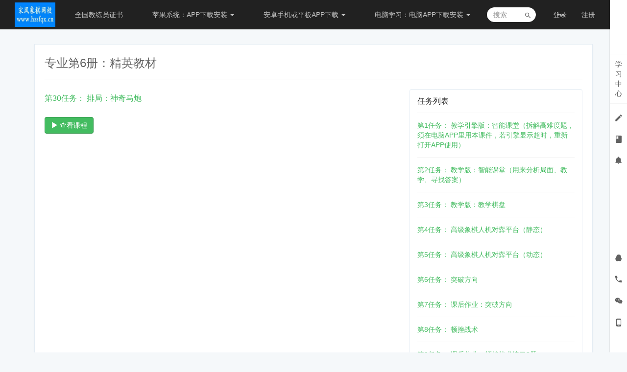

--- FILE ---
content_type: text/html; charset=UTF-8
request_url: http://www.hzsfqx.cn/archive/course/82/lesson/4355
body_size: 8115
content:
<!DOCTYPE html>
<!--[if lt IE 7]>
<html class="lt-ie9 lt-ie8 lt-ie7"> <![endif]-->
<!--[if IE 7]>
<html class="lt-ie9 lt-ie8"> <![endif]-->
<!--[if IE 8]>
<html class="lt-ie9"> <![endif]-->
<!--[if gt IE 8]><!-->
<html> <!--<![endif]-->
<html lang="zh_CN" class="">
<head>
  <meta http-equiv="Content-Type" content="text/html; charset=UTF-8">
  <meta http-equiv="X-UA-Compatible" content="IE=edge,Chrome=1">
  <meta name="renderer" content="webkit">
  <meta name="viewport"
    content="width=device-width,initial-scale=1.0,minimum-scale=1.0,maximum-scale=1.0,user-scalable=no">
  <title>第30任务
：专业第6册：精英教材 -宋风象棋网校 - 孩子的进步是老师的骄傲！快乐学象棋。 - Powered By EduSoho</title>
      <meta name="keywords"
          content="
专业第6册：精英教材"/>
    <meta name="description"
          content=""/>
    <meta content="5nq4-yKmdYtnlPsMcnC2rs0oLYm-oIey25p3qLlQvZU" name="csrf-token"/>
    <meta content="0" name="is-login"/>
    <meta content="0" name="is-open"/>
  

  
      <link rel="icon" href="/files/system/2018/01-11/1938262905a8417577.ico?version=8.2.0" type="image/x-icon"/>
    <link rel="shortcut icon" href="/files/system/2018/01-11/1938262905a8417577.ico?version=8.2.0" type="image/x-icon" media="screen"/>
  
  <!--[if lt IE 9]>
  <script src="/static-dist/libs/html5shiv.js?version=8.2.0"></script>
  <script src="/static-dist/es5-shim/es5-shim.js?version=8.2.0"></script>
  <script src="/static-dist/es5-shim/es5-sham.js?version=8.2.0"></script>
  <![endif]-->

                  
<link href="/static-dist/app/css/bootstrap.css?version=8.2.0" rel="stylesheet" />
<link href="/static-dist/app/css/main.css?version=8.2.0" rel="stylesheet" />





  
  
              
</head>
<body class="es-main-default es-nav-default ">

<!--[if lt IE 9]>
<script src="/static-dist/libs/fix-ie.js?version=8.2.0"></script>
<style>
  .lt-ie9 {
    overflow: hidden;
  }
  .ie-mask {
    z-index: 999999;
    position: fixed;
    top: 0;
    right: 0;
    bottom: 0;
    left: 0;
    filter: alpha(opacity=50);
    opacity: 0.5;
    background: #000;
  }
  .ie-alert-wrap {
    position: absolute;
    z-index: 1000000;
    margin: -200px auto 0;
    top: 50%;
    left: 0;
    right: 0;
    text-align: center;
  }
  .ie-alert {
    width: 514px;
    height: 397px;
    margin: 0 auto;
  }
  .ie-alert__chrome,
  .ie-alert__firefox {
    position: absolute;
    z-index: 1000001;
    display: block;
    bottom: 48px;
    width: 60px;
    height: 80px;
  }
  .ie-alert__chrome {
    left: 50%;
    margin-left: -80px;
  }
  .ie-alert__firefox {
    right: 50%;
    margin-right: -80px;
  }
</style>
<div class="ie-mask"></div>
<div class="ie-alert-wrap">
  <div class="ie-alert" style="background:url('/static-dist/app/img/browser/browser_update.png?version=8.2.0')">
    <a href="http://www.baidu.com/s?wd=%E8%B0%B7%E6%AD%8C%E6%B5%8F%E8%A7%88%E5%99%A8" target="_blank" class="ie-alert__chrome"></a>
    <a href="http://firefox.com.cn/download/" target="_blank" class="ie-alert__firefox"></a>
  </div>
</div>

<![endif]-->

  <div class="es-wrap">

          				      
<header class="es-header navbar">
  <div class="navbar-header">
    <div class="visible-xs  navbar-mobile">
      <a href="javascript:;" class="navbar-more js-navbar-more">
        <i class="es-icon es-icon-menu"></i>
      </a>
      <div class="html-mask"></div>
      <div class="nav-mobile">
        <form class="navbar-form" action="/search" method="get">
          <div class="form-group">
            <input class="form-control" placeholder="搜索" name="q">
            <button class="button es-icon es-icon-search"></button>
          </div>
        </form>

        <ul class="nav navbar-nav">
                        
      <li class="">
  <a href="/union" target="_blank">全国教练员证书 </a>
  </li>      
      <li class="nav-hover">
  <a href="http://" >苹果系统：APP下载安装  <b class="caret"></b></a>
      <ul class="dropdown-menu" role="menu">
              <li><a href="http://www.hzsfqx.cn/宋风象棋.dmg"  >1、点下载：苹果电脑APP（注意：首次打开APP须左手长按住control键，右手点击APP打开即可使用）</a></li>
              <li><a href="https://mp.weixin.qq.com/s/B4jdz-aMoF50F8vfnw-fCQ"  >2、苹果手机或平板：下载安装向日葵远程APP操作方法视频</a></li>
          </ul>
  </li>      
      <li class="nav-hover">
  <a href="javascript:;" >安卓手机或平板APP下载  <b class="caret"></b></a>
      <ul class="dropdown-menu" role="menu">
              <li><a href="http://www.hzsfqx.cn/songchess/index.html"  >点下载：安卓手机或平板APP下载安装</a></li>
          </ul>
  </li>      
      <li class="nav-hover">
  <a href="javascript:;" >电脑学习：电脑APP下载安装  <b class="caret"></b></a>
      <ul class="dropdown-menu" role="menu">
              <li><a href="http://www.hzsfqx.cn/宋风象棋安装程序.exe"  >1、点下载：宋风象棋电脑APP（安装版，推荐使用）</a></li>
              <li><a href="http://www.hzsfqx.cn/宋风象棋.exe"  >2、点下载：宋风象棋电脑APP（免安装版，下载到桌面使用）</a></li>
              <li><a href="http://www.hzsfqx.cn/jisuliulanqi .exe"  >备用：3、点下载：360极速浏览器（个别电脑无法安装app，可以下载这个浏览器）</a></li>
          </ul>
  </li>      
      <li class="">
  <a href="http://www.hzsfqx.cn/userterms" >服务协议 </a>
  </li>      
      <li class="nav-hover">
  <a href="http://" >售后：下载向日葵远程  <b class="caret"></b></a>
      <ul class="dropdown-menu" role="menu">
              <li><a href="http://www.hzsfqx.cn/SunloginClient_ 15.3.2.62919(1).exe"  >点下载：向日葵（用来远程售后）</a></li>
          </ul>
  </li>      
      <li class="">
  <a href="http://www.chessdb.cn/query/" >象棋云库 </a>
  </li>          </ul>
      </div>
    </div>
    <div class="M_header-back js-back">
      <a><i class="es-icon es-icon-chevronleft"></i></a>
    </div>
    <a href="/" class="navbar-brand">
              <img src="/files/../files/system/2017/11-15/1148088aa3a2791210.jpg">
          </a>
  </div>
  <nav class="collapse navbar-collapse">
    <ul class="nav navbar-nav clearfix hidden-xs " id="nav">
          
      <li class="">
  <a href="/union" target="_blank">全国教练员证书 </a>
  </li>      
      <li class="nav-hover">
  <a href="http://" >苹果系统：APP下载安装  <b class="caret"></b></a>
      <ul class="dropdown-menu" role="menu">
              <li><a href="http://www.hzsfqx.cn/宋风象棋.dmg"  >1、点下载：苹果电脑APP（注意：首次打开APP须左手长按住control键，右手点击APP打开即可使用）</a></li>
              <li><a href="https://mp.weixin.qq.com/s/B4jdz-aMoF50F8vfnw-fCQ"  >2、苹果手机或平板：下载安装向日葵远程APP操作方法视频</a></li>
          </ul>
  </li>      
      <li class="nav-hover">
  <a href="javascript:;" >安卓手机或平板APP下载  <b class="caret"></b></a>
      <ul class="dropdown-menu" role="menu">
              <li><a href="http://www.hzsfqx.cn/songchess/index.html"  >点下载：安卓手机或平板APP下载安装</a></li>
          </ul>
  </li>      
      <li class="nav-hover">
  <a href="javascript:;" >电脑学习：电脑APP下载安装  <b class="caret"></b></a>
      <ul class="dropdown-menu" role="menu">
              <li><a href="http://www.hzsfqx.cn/宋风象棋安装程序.exe"  >1、点下载：宋风象棋电脑APP（安装版，推荐使用）</a></li>
              <li><a href="http://www.hzsfqx.cn/宋风象棋.exe"  >2、点下载：宋风象棋电脑APP（免安装版，下载到桌面使用）</a></li>
              <li><a href="http://www.hzsfqx.cn/jisuliulanqi .exe"  >备用：3、点下载：360极速浏览器（个别电脑无法安装app，可以下载这个浏览器）</a></li>
          </ul>
  </li>      
      <li class="">
  <a href="http://www.hzsfqx.cn/userterms" >服务协议 </a>
  </li>          <li class="nav-more nav-hover">
      <a class="more">
        <i class="es-icon es-icon-morehoriz"></i>
      </a>
      <ul class="dropdown-menu" role="menu">
                  
          <li class="nav-hover">
  <a href="http://" >售后：下载向日葵远程  <b class="caret"></b></a>
      <ul class="dropdown-menu" role="menu">
              <li><a href="http://www.hzsfqx.cn/SunloginClient_ 15.3.2.62919(1).exe"  >点下载：向日葵（用来远程售后）</a></li>
          </ul>
  </li>                  
          <li class="">
  <a href="http://www.chessdb.cn/query/" >象棋云库 </a>
  </li>              </ul>
    </li>
  
      
      </ul>
    <div class="navbar-user  left ">
      <ul class="nav user-nav">
                <li class="user-avatar-li nav-hover visible-xs">
          <a href="javascript:;" class="dropdown-toggle">
            <img class="avatar-xs" src="/assets/img/default/avatar.png?version=8.2.0">
          </a>
          <ul class="dropdown-menu" role="menu">
            <li class="user-nav-li-login">
              <a href="/login?goto=/archive/course/82/lesson/4355">
                <i class="es-icon es-icon-denglu"></i>登录
              </a>
            </li>
            <li class="user-nav-li-register">
              <a href="/register?goto=/archive/course/82/lesson/4355">
                <i class="es-icon es-icon-zhuce"></i>注册
              </a>
            </li>
                      </ul>
        </li>
        <li class="hidden-xs"><a href="/login?goto=/archive/course/82/lesson/4355">登录</a></li>
        <li class="hidden-xs"><a href="/register?goto=/archive/course/82/lesson/4355">注册</a></li>
                      </ul>
      <form class="navbar-form navbar-right hidden-xs hidden-sm" action="/search" method="get">
        <div class="form-group">
          <input class="form-control js-search" value="" name="q" placeholder="搜索">
          <button class="button es-icon es-icon-search"></button>
        </div>
      </form>
    </div>
  </nav>
</header>    
          
      <div id="content-container" class="container">
          <div class="es-row-wrap container-gap">
    <div class="row">
      <div class="col-md-12">
        <div class="page-header"><h1>专业第6册：精英教材</h1></div>
      </div>
    </div>
    <div class="row article-row">
      <div class="col-md-8 mbl">
                  <div class="color-success"><h4>第30任务： 排局：神奇马炮</h4></div>
                <a class="btn btn-primary mtl nav-btn" href="/course/82"><span class="glyphicon glyphicon-play"></span> 查看课程</a>
      </div>
      <div class="col-md-4">
        <div class="panel panel-default">
          <div class="panel-heading">
            <h3 class="panel-title">任务列表</h3>
          </div>
          <div class="panel-body">
                          <ul class="media-list">
                                  <li class="media">
                    <div class="media-body"><a href="/archive/course/82/lesson/4519">第1任务： 教学引擎版：智能课堂（拆解高难度题，须在电脑APP里用本课件，若引擎显示超时，重新打开APP使用）</a></div>
                  </li>
                                  <li class="media">
                    <div class="media-body"><a href="/archive/course/82/lesson/3105">第2任务： 教学版：智能课堂（用来分析局面、教学、寻找答案）</a></div>
                  </li>
                                  <li class="media">
                    <div class="media-body"><a href="/archive/course/82/lesson/2866">第3任务： 教学版：教学棋盘</a></div>
                  </li>
                                  <li class="media">
                    <div class="media-body"><a href="/archive/course/82/lesson/2854">第4任务： 高级象棋人机对弈平台（静态）</a></div>
                  </li>
                                  <li class="media">
                    <div class="media-body"><a href="/archive/course/82/lesson/2855">第5任务： 高级象棋人机对弈平台（动态）</a></div>
                  </li>
                                  <li class="media">
                    <div class="media-body"><a href="/archive/course/82/lesson/2856">第6任务： 突破方向</a></div>
                  </li>
                                  <li class="media">
                    <div class="media-body"><a href="/archive/course/82/lesson/2858">第7任务： 课后作业：突破方向</a></div>
                  </li>
                                  <li class="media">
                    <div class="media-body"><a href="/archive/course/82/lesson/3225">第8任务： 顿挫战术</a></div>
                  </li>
                                  <li class="media">
                    <div class="media-body"><a href="/archive/course/82/lesson/3226">第9任务： 课后作业：顿挫战术练习8题</a></div>
                  </li>
                                  <li class="media">
                    <div class="media-body"><a href="/archive/course/82/lesson/3227">第10任务： 弃子战术</a></div>
                  </li>
                                  <li class="media">
                    <div class="media-body"><a href="/archive/course/82/lesson/3228">第11任务： 课后作业：弃子战术练习8题</a></div>
                  </li>
                                  <li class="media">
                    <div class="media-body"><a href="/archive/course/82/lesson/3229">第12任务： 兑子与规则战术</a></div>
                  </li>
                                  <li class="media">
                    <div class="media-body"><a href="/archive/course/82/lesson/3231">第13任务： 课后作业：兑子与规则战术练习10题</a></div>
                  </li>
                                  <li class="media">
                    <div class="media-body"><a href="/archive/course/82/lesson/3224">第14任务： 排兵布阵二</a></div>
                  </li>
                                  <li class="media">
                    <div class="media-body"><a href="/archive/course/82/lesson/3923">第15任务： 布局陷阱：疯狂对攻 弃车抢杀</a></div>
                  </li>
                                  <li class="media">
                    <div class="media-body"><a href="/archive/course/82/lesson/3926">第16任务： 布局陷阱：列手炮破大列手炮</a></div>
                  </li>
                                  <li class="media">
                    <div class="media-body"><a href="/archive/course/82/lesson/3932">第17任务： 布局缓招：补士缓招 攻势如雷</a></div>
                  </li>
                                  <li class="media">
                    <div class="media-body"><a href="/archive/course/82/lesson/4467">第18任务： 太监追皇帝杀法</a></div>
                  </li>
                                  <li class="media">
                    <div class="media-body"><a href="/archive/course/82/lesson/4470">第19任务： 虎坐中堂杀法</a></div>
                  </li>
                                  <li class="media">
                    <div class="media-body"><a href="/archive/course/82/lesson/4471">第20任务： 臣压君杀法</a></div>
                  </li>
                                  <li class="media">
                    <div class="media-body"><a href="/archive/course/82/lesson/4468">第21任务： 借炮使马杀法</a></div>
                  </li>
                                  <li class="media">
                    <div class="media-body"><a href="/archive/course/82/lesson/4469">第22任务： 借车使炮杀法</a></div>
                  </li>
                                  <li class="media">
                    <div class="media-body"><a href="/archive/course/82/lesson/4472">第23任务： 车炮抽杀法</a></div>
                  </li>
                                  <li class="media">
                    <div class="media-body"><a href="/archive/course/82/lesson/4475">第24任务： 实用杀法：三子联杀</a></div>
                  </li>
                                  <li class="media">
                    <div class="media-body"><a href="/archive/course/82/lesson/2877">第25任务： 冷门杀手：车马致命冷杀车马</a></div>
                  </li>
                                  <li class="media">
                    <div class="media-body"><a href="/archive/course/82/lesson/3024">第26任务： 冷门杀手：借马运车 游刃有余（素材提供：谢福旺）</a></div>
                  </li>
                                  <li class="media">
                    <div class="media-body"><a href="/archive/course/82/lesson/3028">第27任务： 冷门杀手：双车驰骋 舍身救主（素材提供：谢福旺）</a></div>
                  </li>
                                  <li class="media">
                    <div class="media-body"><a href="/archive/course/82/lesson/3033">第28任务： 冷门杀手：飞蛾扑火 连送双子（素材提供：谢福旺）</a></div>
                  </li>
                                  <li class="media">
                    <div class="media-body"><a href="/archive/course/82/lesson/2857">第29任务： 排局训练1：两只自由飞翔的炮</a></div>
                  </li>
                                  <li class="media">
                    <div class="media-body"><a href="/archive/course/82/lesson/4355">第30任务： 排局：神奇马炮</a></div>
                  </li>
                                  <li class="media">
                    <div class="media-body"><a href="/archive/course/82/lesson/3020">第31任务： 残局学习：炮兵巧胜士象全（演示版）</a></div>
                  </li>
                                  <li class="media">
                    <div class="media-body"><a href="/archive/course/82/lesson/4466">第32任务： 残局学习：炮兵巧胜士象全（教练操作版）</a></div>
                  </li>
                                  <li class="media">
                    <div class="media-body"><a href="/archive/course/82/lesson/3144">第33任务： 盲棋训练：八步速摆1</a></div>
                  </li>
                                  <li class="media">
                    <div class="media-body"><a href="/archive/course/82/lesson/3146">第34任务： 盲棋训练：九步速摆1</a></div>
                  </li>
                                  <li class="media">
                    <div class="media-body"><a href="/archive/course/82/lesson/3153">第35任务： 盲棋训练：十步速摆1</a></div>
                  </li>
                                  <li class="media">
                    <div class="media-body"><a href="/archive/course/82/lesson/3154">第36任务： 盲棋训练：十一步速摆1</a></div>
                  </li>
                                  <li class="media">
                    <div class="media-body"><a href="/archive/course/82/lesson/3957">第37任务： 黑方变招/精美杀法训练：九步连将杀1</a></div>
                  </li>
                                  <li class="media">
                    <div class="media-body"><a href="/archive/course/82/lesson/3958">第38任务： 黑方变招/精美杀法训练：九步连将杀2</a></div>
                  </li>
                                  <li class="media">
                    <div class="media-body"><a href="/archive/course/82/lesson/3959">第39任务： 黑方变招/精美杀法训练：九步连将杀3</a></div>
                  </li>
                                  <li class="media">
                    <div class="media-body"><a href="/archive/course/82/lesson/3960">第40任务： 精美杀法训练：九步连将杀4</a></div>
                  </li>
                                  <li class="media">
                    <div class="media-body"><a href="/archive/course/82/lesson/3962">第41任务： 精美杀法训练：九步连将杀5</a></div>
                  </li>
                                  <li class="media">
                    <div class="media-body"><a href="/archive/course/82/lesson/3963">第42任务： 精美杀法训练：九步连将杀6</a></div>
                  </li>
                                  <li class="media">
                    <div class="media-body"><a href="/archive/course/82/lesson/3964">第43任务： 精美杀法训练：九步连将杀7</a></div>
                  </li>
                                  <li class="media">
                    <div class="media-body"><a href="/archive/course/82/lesson/3965">第44任务： 精美杀法训练：九步连将杀8</a></div>
                  </li>
                                  <li class="media">
                    <div class="media-body"><a href="/archive/course/82/lesson/3966">第45任务： 黑方变招/精美杀法训练：十步连将杀1</a></div>
                  </li>
                                  <li class="media">
                    <div class="media-body"><a href="/archive/course/82/lesson/3967">第46任务： 黑方变招/精美杀法训练：十步连将杀2</a></div>
                  </li>
                                  <li class="media">
                    <div class="media-body"><a href="/archive/course/82/lesson/3968">第47任务： 黑方变招/精美杀法训练：十步连将杀3</a></div>
                  </li>
                                  <li class="media">
                    <div class="media-body"><a href="/archive/course/82/lesson/3969">第48任务： 精美杀法训练：十步连将杀4</a></div>
                  </li>
                                  <li class="media">
                    <div class="media-body"><a href="/archive/course/82/lesson/3970">第49任务： 精美杀法训练：十步连将杀5</a></div>
                  </li>
                                  <li class="media">
                    <div class="media-body"><a href="/archive/course/82/lesson/3971">第50任务： 精美杀法训练：十步连将杀6</a></div>
                  </li>
                                  <li class="media">
                    <div class="media-body"><a href="/archive/course/82/lesson/3972">第51任务： 精美杀法训练：十步连将杀7</a></div>
                  </li>
                                  <li class="media">
                    <div class="media-body"><a href="/archive/course/82/lesson/3973">第52任务： 精美杀法训练：十步连将杀8</a></div>
                  </li>
                                  <li class="media">
                    <div class="media-body"><a href="/archive/course/82/lesson/3974">第53任务： 精美杀法训练：十步连将杀9</a></div>
                  </li>
                                  <li class="media">
                    <div class="media-body"><a href="/archive/course/82/lesson/3975">第54任务： 精美杀法训练：十步连将杀10</a></div>
                  </li>
                                  <li class="media">
                    <div class="media-body"><a href="/archive/course/82/lesson/3976">第55任务： 精美杀法训练：十步连将杀11</a></div>
                  </li>
                                  <li class="media">
                    <div class="media-body"><a href="/archive/course/82/lesson/4493">第56任务：  第1天:五级棋士到三级棋士训练</a></div>
                  </li>
                                  <li class="media">
                    <div class="media-body"><a href="/archive/course/82/lesson/4494">第57任务： 第1天：记忆力训练</a></div>
                  </li>
                                  <li class="media">
                    <div class="media-body"><a href="/archive/course/82/lesson/4499">第58任务： 第2天：五级到三级训练</a></div>
                  </li>
                                  <li class="media">
                    <div class="media-body"><a href="/archive/course/82/lesson/4500">第59任务： 第2天：记忆力训练</a></div>
                  </li>
                                  <li class="media">
                    <div class="media-body"><a href="/archive/course/82/lesson/3089">第60任务： 象棋三十六计：瞒天过海</a></div>
                  </li>
                                  <li class="media">
                    <div class="media-body"><a href="/archive/course/82/lesson/3097">第61任务： 象棋三十六计：围魏救赵</a></div>
                  </li>
                                  <li class="media">
                    <div class="media-body"><a href="/archive/course/82/lesson/2860">第62任务： 盲棋训练：1-50</a></div>
                  </li>
                                  <li class="media">
                    <div class="media-body"><a href="/archive/course/82/lesson/2861">第63任务： 杀法训练：1-50</a></div>
                  </li>
                                  <li class="media">
                    <div class="media-body"><a href="/archive/course/82/lesson/2862">第64任务： 中局训练：1-50</a></div>
                  </li>
                                  <li class="media">
                    <div class="media-body"><a href="/archive/course/82/lesson/2865">第65任务： 残局训练：1-50</a></div>
                  </li>
                                  <li class="media">
                    <div class="media-body"><a href="/archive/course/82/lesson/2863">第66任务： 赛事对局讲解：1-50</a></div>
                  </li>
                                  <li class="media">
                    <div class="media-body"><a href="/archive/course/82/lesson/3977">第67任务： 三十六计：瞒天过海</a></div>
                  </li>
                                  <li class="media">
                    <div class="media-body"><a href="/archive/course/82/lesson/3978">第68任务： 三十六计：以逸待劳</a></div>
                  </li>
                                  <li class="media">
                    <div class="media-body"><a href="/archive/course/82/lesson/3979">第69任务： 三十六计：抛砖引玉</a></div>
                  </li>
                                  <li class="media">
                    <div class="media-body"><a href="/archive/course/82/lesson/3980">第70任务： 三十六计：无中生有</a></div>
                  </li>
                                  <li class="media">
                    <div class="media-body"><a href="/archive/course/82/lesson/3981">第71任务： 三十六计：无中生有</a></div>
                  </li>
                                  <li class="media">
                    <div class="media-body"><a href="/archive/course/82/lesson/3982">第72任务： 三十六计：偷梁换柱</a></div>
                  </li>
                                  <li class="media">
                    <div class="media-body"><a href="/archive/course/82/lesson/3983">第73任务： 三十六计：借尸还魂</a></div>
                  </li>
                                  <li class="media">
                    <div class="media-body"><a href="/archive/course/82/lesson/3984">第74任务： 三十六计：关门捉贼</a></div>
                  </li>
                                  <li class="media">
                    <div class="media-body"><a href="/archive/course/82/lesson/3985">第75任务： 三十六计：金蝉脱壳</a></div>
                  </li>
                                  <li class="media">
                    <div class="media-body"><a href="/archive/course/82/lesson/3986">第76任务： 三十六计：李代桃僵</a></div>
                  </li>
                                  <li class="media">
                    <div class="media-body"><a href="/archive/course/82/lesson/3987">第77任务： 三十六计：趁火打劫</a></div>
                  </li>
                                  <li class="media">
                    <div class="media-body"><a href="/archive/course/82/lesson/3988">第78任务： 三十六计：顺手牵羊</a></div>
                  </li>
                                  <li class="media">
                    <div class="media-body"><a href="/archive/course/82/lesson/3989">第79任务： 三十六计：假途伐虢</a></div>
                  </li>
                                  <li class="media">
                    <div class="media-body"><a href="/archive/course/82/lesson/3990">第80任务： 三十六计：远交近攻</a></div>
                  </li>
                                  <li class="media">
                    <div class="media-body"><a href="/archive/course/82/lesson/3991">第81任务： 三十六计：笑里藏刀</a></div>
                  </li>
                                  <li class="media">
                    <div class="media-body"><a href="/archive/course/82/lesson/3992">第82任务： 三十六计：围魏救赵</a></div>
                  </li>
                                  <li class="media">
                    <div class="media-body"><a href="/archive/course/82/lesson/3993">第83任务： 三十六计：釜底抽薪</a></div>
                  </li>
                                  <li class="media">
                    <div class="media-body"><a href="/archive/course/82/lesson/3994">第84任务： 三十六计：调虎离山</a></div>
                  </li>
                                  <li class="media">
                    <div class="media-body"><a href="/archive/course/82/lesson/3995">第85任务： 三十六计：欲擒故纵</a></div>
                  </li>
                                  <li class="media">
                    <div class="media-body"><a href="/archive/course/82/lesson/3996">第86任务： 三十六计：指桑骂槐</a></div>
                  </li>
                                  <li class="media">
                    <div class="media-body"><a href="/archive/course/82/lesson/3997">第87任务： 三十六计：暗度陈仓</a></div>
                  </li>
                                  <li class="media">
                    <div class="media-body"><a href="/archive/course/82/lesson/3998">第88任务： 三十六计：借刀杀人</a></div>
                  </li>
                                  <li class="media">
                    <div class="media-body"><a href="/archive/course/82/lesson/3999">第89任务： 三十六计：打草惊蛇</a></div>
                  </li>
                                  <li class="media">
                    <div class="media-body"><a href="/archive/course/82/lesson/4000">第90任务： 三十六计：声东击西</a></div>
                  </li>
                                  <li class="media">
                    <div class="media-body"><a href="/archive/course/82/lesson/4001">第91任务： 三十六计：擒贼擒王</a></div>
                  </li>
                                  <li class="media">
                    <div class="media-body"><a href="/archive/course/82/lesson/4002">第92任务： 三十六计：隔岸观火</a></div>
                  </li>
                                  <li class="media">
                    <div class="media-body"><a href="/archive/course/82/lesson/4003">第93任务： 三十六计：浑水摸鱼</a></div>
                  </li>
                                  <li class="media">
                    <div class="media-body"><a href="/archive/course/82/lesson/4249">第94任务： 三国演义动画 1桃园三结义</a></div>
                  </li>
                                  <li class="media">
                    <div class="media-body"><a href="/archive/course/82/lesson/4267">第95任务： 三国演义动画2三英战吕布</a></div>
                  </li>
                                  <li class="media">
                    <div class="media-body"><a href="/archive/course/82/lesson/4268">第96任务： 三国演义动画3巧施连环计</a></div>
                  </li>
                                  <li class="media">
                    <div class="media-body"><a href="/archive/course/82/lesson/4250">第97任务： 三国演义动画 4挟天子以令诸侯</a></div>
                  </li>
                                  <li class="media">
                    <div class="media-body"><a href="/archive/course/82/lesson/4251">第98任务： 三国演义动画 5煮酒论英雄</a></div>
                  </li>
                                  <li class="media">
                    <div class="media-body"><a href="/archive/course/82/lesson/4269">第99任务： 三国演义动画6千里走单骑</a></div>
                  </li>
                                  <li class="media">
                    <div class="media-body"><a href="/archive/course/82/lesson/4270">第100任务： 三国演义动画7官渡之战</a></div>
                  </li>
                                  <li class="media">
                    <div class="media-body"><a href="/archive/course/82/lesson/4252">第101任务： 三国演义动画 8三顾茅庐</a></div>
                  </li>
                                  <li class="media">
                    <div class="media-body"><a href="/archive/course/82/lesson/4253">第102任务： 三国演义动画 9草船借箭</a></div>
                  </li>
                                  <li class="media">
                    <div class="media-body"><a href="/archive/course/82/lesson/4254">第103任务： 三国演义动画 10苦肉计</a></div>
                  </li>
                                  <li class="media">
                    <div class="media-body"><a href="/archive/course/82/lesson/4255">第104任务： 三国演义动画 11赤壁之战</a></div>
                  </li>
                                  <li class="media">
                    <div class="media-body"><a href="/archive/course/82/lesson/4256">第105任务： 三国演义动画 12三气周瑜</a></div>
                  </li>
                                  <li class="media">
                    <div class="media-body"><a href="/archive/course/82/lesson/4257">第106任务： 三国演义动画 13单刀赴会</a></div>
                  </li>
                                  <li class="media">
                    <div class="media-body"><a href="/archive/course/82/lesson/4258">第107任务： 三国演义动画 14智取定军山</a></div>
                  </li>
                                  <li class="media">
                    <div class="media-body"><a href="/archive/course/82/lesson/4259">第108任务： 三国演义动画 15水淹七军</a></div>
                  </li>
                                  <li class="media">
                    <div class="media-body"><a href="/archive/course/82/lesson/4260">第109任务： 三国演义动画 16大意失荆州</a></div>
                  </li>
                                  <li class="media">
                    <div class="media-body"><a href="/archive/course/82/lesson/4261">第110任务： 三国演义动画 17败走麦城</a></div>
                  </li>
                                  <li class="media">
                    <div class="media-body"><a href="/archive/course/82/lesson/4262">第111任务： 三国演义动画 18火烧连营</a></div>
                  </li>
                                  <li class="media">
                    <div class="media-body"><a href="/archive/course/82/lesson/4263">第112任务： 三国演义动画 19七擒孟获</a></div>
                  </li>
                                  <li class="media">
                    <div class="media-body"><a href="/archive/course/82/lesson/4264">第113任务： 三国演义动画 20失街亭</a></div>
                  </li>
                                  <li class="media">
                    <div class="media-body"><a href="/archive/course/82/lesson/4265">第114任务： 三国演义动画 21空城计退敌</a></div>
                  </li>
                                  <li class="media">
                    <div class="media-body"><a href="/archive/course/82/lesson/4266">第115任务： 三国演义动画 22星落五丈原</a></div>
                  </li>
                                  <li class="media">
                    <div class="media-body"><a href="/archive/course/82/lesson/4224">第116任务： 中华历史故事1：东山再起 </a></div>
                  </li>
                                  <li class="media">
                    <div class="media-body"><a href="/archive/course/82/lesson/4225">第117任务： 中华历史故事2：孝文帝改革 </a></div>
                  </li>
                                  <li class="media">
                    <div class="media-body"><a href="/archive/course/82/lesson/4226">第118任务： 中华历史故事3：玉树后庭花</a></div>
                  </li>
                                  <li class="media">
                    <div class="media-body"><a href="/archive/course/82/lesson/4227">第119任务： 中华历史故事4：隋唐大运河</a></div>
                  </li>
                                  <li class="media">
                    <div class="media-body"><a href="/archive/course/82/lesson/4228">第120任务： 中华历史故事5：李渊建唐</a></div>
                  </li>
                                  <li class="media">
                    <div class="media-body"><a href="/archive/course/82/lesson/4229">第121任务： 中华历史故事6：玄武门之变</a></div>
                  </li>
                                  <li class="media">
                    <div class="media-body"><a href="/archive/course/82/lesson/4230">第122任务： 中华历史故事7：魏征进谏</a></div>
                  </li>
                                  <li class="media">
                    <div class="media-body"><a href="/archive/course/82/lesson/4231">第123任务： 中华历史故事8：玄奘西行</a></div>
                  </li>
                                  <li class="media">
                    <div class="media-body"><a href="/archive/course/82/lesson/4232">第124任务： 中华历史故事9：武则天登基</a></div>
                  </li>
                                  <li class="media">
                    <div class="media-body"><a href="/archive/course/82/lesson/4233">第125任务： 中华历史故事10：安史之乱</a></div>
                  </li>
                                  <li class="media">
                    <div class="media-body"><a href="/archive/course/82/lesson/4234">第126任务： 中华历史故事11：陈桥驿兵变</a></div>
                  </li>
                                  <li class="media">
                    <div class="media-body"><a href="/archive/course/82/lesson/4235">第127任务： 中华历史故事12：靖康之耻</a></div>
                  </li>
                                  <li class="media">
                    <div class="media-body"><a href="/archive/course/82/lesson/4236">第128任务： 中华历史故事13：岳飞抗金</a></div>
                  </li>
                                  <li class="media">
                    <div class="media-body"><a href="/archive/course/82/lesson/4237">第129任务： 中华历史故事14：一代天骄</a></div>
                  </li>
                                  <li class="media">
                    <div class="media-body"><a href="/archive/course/82/lesson/4238">第130任务： 中华历史故事15：忽必烈建元</a></div>
                  </li>
                                  <li class="media">
                    <div class="media-body"><a href="/archive/course/82/lesson/4239">第131任务： 中华历史故事16：马可波罗游记</a></div>
                  </li>
                                  <li class="media">
                    <div class="media-body"><a href="/archive/course/82/lesson/4240">第132任务： 中华历史故事17：朱元璋建明</a></div>
                  </li>
                                  <li class="media">
                    <div class="media-body"><a href="/archive/course/82/lesson/4241">第133任务： 中华历史故事18：永乐盛世</a></div>
                  </li>
                                  <li class="media">
                    <div class="media-body"><a href="/archive/course/82/lesson/4242">第134任务： 中华历史故事19：郑和下西洋</a></div>
                  </li>
                                  <li class="media">
                    <div class="media-body"><a href="/archive/course/82/lesson/4243">第135任务： 中华历史故事20：戚继光抗倭</a></div>
                  </li>
                                  <li class="media">
                    <div class="media-body"><a href="/archive/course/82/lesson/4244">第136任务： 中华历史故事21：闯王起义</a></div>
                  </li>
                                  <li class="media">
                    <div class="media-body"><a href="/archive/course/82/lesson/4245">第137任务： 中华历史故事22：三藩之乱</a></div>
                  </li>
                                  <li class="media">
                    <div class="media-body"><a href="/archive/course/82/lesson/4246">第138任务： 中华历史故事23：虎门销烟</a></div>
                  </li>
                                  <li class="media">
                    <div class="media-body"><a href="/archive/course/82/lesson/4247">第139任务： 中华历史故事24太平天国：</a></div>
                  </li>
                                  <li class="media">
                    <div class="media-body"><a href="/archive/course/82/lesson/4248">第140任务： 中华历史故事25：戊戌变法</a></div>
                  </li>
                              </ul>
                      </div>
        </div>
      </div>
    </div>
  </div>
      </div>

          
                                          
<footer class="es-footer">
  <div class="copyright">
    <div class="container">
        Powered by <a href="http://www.edusoho.com/" target="_blank">EduSoho v8.2.0</a>
  ©2014-2026 <a class="mlm" href="http://www.howzhi.com/" target="_blank">好知网</a>      
      <a class="mlm" href="/archive/course">课程存档</a>
      <div class="mts">
                  课程内容版权均归 <a href="/">
  杭州宋风教育咨询有限公司。注意：购买课程后在网站顶部下载电脑或手机APP学习，咨询微信：13857199426盖老师
</a> 所有

                      </div>
    </div>
  </div>
</footer>
    
        
      </div>

            


<!-- 侧边栏快捷操作 -->
<div class="es-bar hidden-xs">

  <!-- 左侧列表 -->
  <div class="es-bar-menu">
  <ul class="bar-menu-top">
          <li data-id="#bar-user-center" class="bar-user">
    <a href="javascript:;" data-url="/esbar/my/study_center">学<br>习<br>中<br>心</a>
  </li>
        <li data-id="#bar-homework" data-toggle="tooltip" data-placement="left" title="我的考试/作业" data-trigger="hover" data-container=".es-bar">
  <a href="javascript:;" data-url="/esbar/my/practice/finished">
    <i class="es-icon es-icon-edit"></i>
  </a>
</li>    <li data-id="#bar-course-list" data-placement="left" data-toggle="tooltip" title="我的课程/班级" data-trigger="hover" data-container=".es-bar">
  <a data-url="/esbar/my/course" href="javascript:;">
    <i class="es-icon es-icon-book">
    </i>
  </a>
</li>      <li data-id="#bar-message" data-toggle="tooltip" data-placement="left" title="通知">
    <a href="javascript:;">
      <i class="es-icon es-icon-notifications"></i>
    </a>
  </li>
  </ul>
  <ul class="bar-menu-sns">
            <li class="popover-btn bar-qq-btn" data-container=".bar-qq-btn" data-title="QQ客服及QQ群" data-content-element="#bar-qq-content">
    <a><i class="es-icon es-icon-qq"></i></a>
  </li>
        <li class="popover-btn bar-phone-btn" data-container=".bar-phone-btn" data-title="电话客服" data-content-element="#bar-phone-content">
    <a><i class="es-icon es-icon-phone"></i></a>
  </li>
        <li class="popover-btn bar-weixin-btn" data-container=".bar-weixin-btn" data-content-element="#bar-weixin-content">
    <a><i class="es-icon es-icon-weixin"></i></a>
  </li>
    
          <li data-toggle="tooltip" data-placement="left" title="手机端" data-trigger="hover" data-container=".es-bar">
        <a href="/mobile/" target="_blank"><i class="es-icon es-icon-phone1"></i></a>
      </li>
        <li class="go-top" style="margin:-10px auto 0 auto;" data-toggle="tooltip" data-placement="left" title="回到顶端" data-trigger="hover" data-container=".es-bar">
      <a href="javascript:;">
        <i class="es-icon es-icon-keyboardarrowup" style="margin-bottom:-8px"></i>
        <span class="text-sm">TOP</span>
      </a>
    </li>
  </ul>
</div>

  <!-- 列表内容 -->
  
    <div class="bar-popover-content" style="display:none;">
    <div id="bar-qq-content">
          <div class="row mtm">
                    <div class="mbm text-overflow col-xs-12">
                          <a class="link-dark" href="http://wpa.qq.com/msgrd?v=3&uin=376868790&site=qq&menu=yes" target="_blank">
                            <img class="mrs" src="/assets/v2/img/bar_qq.png?version=8.2.0" alt="" title="点击这里给我发消息" alt="">
                <span alt="" title="宋风棋校">宋风棋校</span>
              </a>
            </div>
              </div>
          <hr>
        </div>

    <div id="bar-phone-content">
              <p class="mtm"><i class="es-icon es-icon-accesstime mrm"></i>工作时间：9:00-5:00</p>
                    <p class="mtm"><i class="es-icon es-icon-phone mrm"></i>盖老师:13857199426</p>
                    <p class="mtm"><i class="es-icon es-icon-mail mrm"></i>邮箱： <a class="link-dark" href="mailto:376868790@qq.com">376868790@qq.com</a></p>
          </div>

          <div id="bar-weixin-content">
        <img width="110" class="img-responsive" src="/files/system/2017/11-11/191237534622203047.jpg?time=1510398781?time=1510398788?time=1511939158?time=1511939236?time=1511939244?version=8.2.0" alt="">
      </div>
      </div>
</div>      
  
    
      
  <div id="login-modal" class="modal" data-url="/login/ajax"></div>
  <div id="modal" class="modal"></div>
  <div id="attachment-modal" class="modal"></div>

    

    <script>
  if (typeof app === 'undefined') {
      var app = {};
  }
  app.version = '8.2.0';
  app.httpHost = 'http://www.hzsfqx.cn';
  app.basePath = 'http://www.hzsfqx.cn';
  app.theme = 'jianmo';

              app.scheduleCrontab = '/anon/crontab';
      
  var CLOUD_FILE_SERVER = ""; 

  app.config = {"api":{"weibo":{"key":""},"qq":{"key":""},"douban":{"key":""},"renren":{"key":""}},"loading_img_path":"\/assets\/img\/default\/loading.gif?version=8.2.0"};

  app.arguments = {};
      
  app.scripts = null;

  app.uploadUrl = '/file/upload';
  app.imgCropUrl = '/file/img/crop';
  app.lessonCopyEnabled = '1';
  app.cloudSdkCdn = '';
  app.lang = 'zh_CN';
</script>

<script src="/bundles/bazingajstranslation/js/translator.min.js?version=8.2.0"></script>
<script src="/anon/translations/js?locales=
zh_CN
"></script>

      <script src="/static-dist/libs/base.js?version=8.2.0"></script>
        <script src="/static-dist/app/js/common.js?version=8.2.0"></script>
        <script src="/static-dist/app/js/main.js?version=8.2.0"></script>
        <script src="/static-dist/jianmotheme/js/main.js?version=8.2.0"></script>
        <script src="/static-dist/app/js/default/header/index.js?version=8.2.0"></script>
        <script src="/static-dist/libs/perfect-scrollbar.js?version=8.2.0"></script>
        <script src="/static-dist/app/js/es-bar/index.js?version=8.2.0"></script>
  
<script type="text/javascript">
  window.seajsBoot && window.seajsBoot();
</script>

</body>
</html>


--- FILE ---
content_type: application/javascript
request_url: http://www.hzsfqx.cn/static-dist/libs/base.js?version=8.2.0
body_size: 70020
content:
!function(t){function e(r){if(n[r])return n[r].exports;var i=n[r]={exports:{},id:r,loaded:!1};return t[r].call(i.exports,i,i.exports,e),i.loaded=!0,i.exports}var n={};return e.m=t,e.c=n,e.p="/static-dist/",e(0)}({"248cb4fbdf790bc10ad8":function(t,e,n){(function(t){"use strict";if(n("9916bec47baf60075115"),n("cd771669ab9fa8c56c6f"),t._babelPolyfill)throw new Error("only one instance of babel-polyfill is allowed");t._babelPolyfill=!0}).call(e,function(){return this}())},0:function(t,e,n){t.exports=n("31b4175aa9c870aad1b8")},d9e64ec73cb57276d5fd:function(t,e){t.exports=function(t){if("function"!=typeof t)throw TypeError(t+" is not a function!");return t}},"36f542b8a8a6afb215ed":function(t,e,n){var r=n("48952c1fc791ca493a98")("unscopables"),i=Array.prototype;void 0==i[r]&&n("ddcd6afc482ad0090b87")(i,r,{}),t.exports=function(t){i[r][t]=!0}},be81252fdbab2e305231:function(t,e,n){var r=n("6ae9da5208df36a05b3e");t.exports=function(t){if(!r(t))throw TypeError(t+" is not an object!");return t}},ecf5e3bb5ce99f261504:function(t,e,n){"use strict";var r=n("61b665a2efed93581402"),i=n("156221997119ca47e338"),o=n("2f8457fa74db6e82dd7d");t.exports=[].copyWithin||function(t,e){var n=r(this),a=o(n.length),s=i(t,a),c=i(e,a),f=arguments,u=f.length>2?f[2]:void 0,l=Math.min((void 0===u?a:i(u,a))-c,a-s),d=1;for(c<s&&s<c+l&&(d=-1,c+=l-1,s+=l-1);l-- >0;)c in n?n[s]=n[c]:delete n[s],s+=d,c+=d;return n}},"4ebea2f6d07e2fe867fc":function(t,e,n){"use strict";var r=n("61b665a2efed93581402"),i=n("156221997119ca47e338"),o=n("2f8457fa74db6e82dd7d");t.exports=[].fill||function(t){for(var e=r(this),n=o(e.length),a=arguments,s=a.length,c=i(s>1?a[1]:void 0,n),f=s>2?a[2]:void 0,u=void 0===f?n:i(f,n);u>c;)e[c++]=t;return e}},"5dff9147ee8657892e1d":function(t,e,n){var r=n("e78881e52b90d7f49365"),i=n("2f8457fa74db6e82dd7d"),o=n("156221997119ca47e338");t.exports=function(t){return function(e,n,a){var s,c=r(e),f=i(c.length),u=o(a,f);if(t&&n!=n){for(;f>u;)if(s=c[u++],s!=s)return!0}else for(;f>u;u++)if((t||u in c)&&c[u]===n)return t||u;return!t&&-1}}},fbb7de885487bdd9e571:function(t,e,n){var r=n("7957c9f73120395c3d79"),i=n("5bdd14e3256a946c82de"),o=n("61b665a2efed93581402"),a=n("2f8457fa74db6e82dd7d"),s=n("60f6aaf558378089632c");t.exports=function(t){var e=1==t,n=2==t,c=3==t,f=4==t,u=6==t,l=5==t||u;return function(d,p,h){for(var b,v,g=o(d),y=i(g),m=r(p,h,3),x=a(y.length),w=0,T=e?s(d,x):n?s(d,0):void 0;x>w;w++)if((l||w in y)&&(b=y[w],v=m(b,w,g),t))if(e)T[w]=v;else if(v)switch(t){case 3:return!0;case 5:return b;case 6:return w;case 2:T.push(b)}else if(f)return!1;return u?-1:c||f?f:T}}},"60f6aaf558378089632c":function(t,e,n){var r=n("6ae9da5208df36a05b3e"),i=n("5f55a7020f56a81de70a"),o=n("48952c1fc791ca493a98")("species");t.exports=function(t,e){var n;return i(t)&&(n=t.constructor,"function"!=typeof n||n!==Array&&!i(n.prototype)||(n=void 0),r(n)&&(n=n[o],null===n&&(n=void 0))),new(void 0===n?Array:n)(e)}},df955814cdeafb567745:function(t,e,n){var r=n("b77c8b1f893bf9cc61de"),i=n("48952c1fc791ca493a98")("toStringTag"),o="Arguments"==r(function(){return arguments}());t.exports=function(t){var e,n,a;return void 0===t?"Undefined":null===t?"Null":"string"==typeof(n=(e=Object(t))[i])?n:o?r(e):"Object"==(a=r(e))&&"function"==typeof e.callee?"Arguments":a}},b77c8b1f893bf9cc61de:function(t,e){var n={}.toString;t.exports=function(t){return n.call(t).slice(8,-1)}},d0933184c00c1172230f:function(t,e,n){"use strict";var r=n("03714db2369c8e751ecb"),i=n("ddcd6afc482ad0090b87"),o=n("1ce021decb42efecb04a"),a=n("7957c9f73120395c3d79"),s=n("20c7142aafb853c9f4d3"),c=n("e81cb37930b97e57d64a"),f=n("64838858e81b5c465144"),u=n("bc5dfc3b1f0e63c36c1f"),l=n("82fc316b5d28c4521919"),d=n("284aeaa74ef0be42c7a7")("id"),p=n("d0d8454f1d096424bcaa"),h=n("6ae9da5208df36a05b3e"),b=n("3b8c8c0da2302e45bebb"),v=n("cd89d579cd26de13e61a"),g=Object.isExtensible||h,y=v?"_s":"size",m=0,x=function(t,e){if(!h(t))return"symbol"==typeof t?t:("string"==typeof t?"S":"P")+t;if(!p(t,d)){if(!g(t))return"F";if(!e)return"E";i(t,d,++m)}return"O"+t[d]},w=function(t,e){var n,r=x(e);if("F"!==r)return t._i[r];for(n=t._f;n;n=n.n)if(n.k==e)return n};t.exports={getConstructor:function(t,e,n,i){var u=t(function(t,o){s(t,u,e),t._i=r.create(null),t._f=void 0,t._l=void 0,t[y]=0,void 0!=o&&f(o,n,t[i],t)});return o(u.prototype,{clear:function(){for(var t=this,e=t._i,n=t._f;n;n=n.n)n.r=!0,n.p&&(n.p=n.p.n=void 0),delete e[n.i];t._f=t._l=void 0,t[y]=0},delete:function(t){var e=this,n=w(e,t);if(n){var r=n.n,i=n.p;delete e._i[n.i],n.r=!0,i&&(i.n=r),r&&(r.p=i),e._f==n&&(e._f=r),e._l==n&&(e._l=i),e[y]--}return!!n},forEach:function(t){for(var e,n=a(t,arguments.length>1?arguments[1]:void 0,3);e=e?e.n:this._f;)for(n(e.v,e.k,this);e&&e.r;)e=e.p},has:function(t){return!!w(this,t)}}),v&&r.setDesc(u.prototype,"size",{get:function(){return c(this[y])}}),u},def:function(t,e,n){var r,i,o=w(t,e);return o?o.v=n:(t._l=o={i:i=x(e,!0),k:e,v:n,p:r=t._l,n:void 0,r:!1},t._f||(t._f=o),r&&(r.n=o),t[y]++,"F"!==i&&(t._i[i]=o)),t},getEntry:w,setStrong:function(t,e,n){u(t,e,function(t,e){this._t=t,this._k=e,this._l=void 0},function(){for(var t=this,e=t._k,n=t._l;n&&n.r;)n=n.p;return t._t&&(t._l=n=n?n.n:t._t._f)?"keys"==e?l(0,n.k):"values"==e?l(0,n.v):l(0,[n.k,n.v]):(t._t=void 0,l(1))},n?"entries":"values",!n,!0),b(e)}}},b2a7ac0994dbb2129690:function(t,e,n){var r=n("64838858e81b5c465144"),i=n("df955814cdeafb567745");t.exports=function(t){return function(){if(i(this)!=t)throw TypeError(t+"#toJSON isn't generic");var e=[];return r(this,!1,e.push,e),e}}},"5244983ecc73d0d80119":function(t,e,n){"use strict";var r=n("ddcd6afc482ad0090b87"),i=n("1ce021decb42efecb04a"),o=n("be81252fdbab2e305231"),a=n("6ae9da5208df36a05b3e"),s=n("20c7142aafb853c9f4d3"),c=n("64838858e81b5c465144"),f=n("fbb7de885487bdd9e571"),u=n("d0d8454f1d096424bcaa"),l=n("284aeaa74ef0be42c7a7")("weak"),d=Object.isExtensible||a,p=f(5),h=f(6),b=0,v=function(t){return t._l||(t._l=new g)},g=function(){this.a=[]},y=function(t,e){return p(t.a,function(t){return t[0]===e})};g.prototype={get:function(t){var e=y(this,t);if(e)return e[1]},has:function(t){return!!y(this,t)},set:function(t,e){var n=y(this,t);n?n[1]=e:this.a.push([t,e])},delete:function(t){var e=h(this.a,function(e){return e[0]===t});return~e&&this.a.splice(e,1),!!~e}},t.exports={getConstructor:function(t,e,n,r){var o=t(function(t,i){s(t,o,e),t._i=b++,t._l=void 0,void 0!=i&&c(i,n,t[r],t)});return i(o.prototype,{delete:function(t){return!!a(t)&&(d(t)?u(t,l)&&u(t[l],this._i)&&delete t[l][this._i]:v(this).delete(t))},has:function(t){return!!a(t)&&(d(t)?u(t,l)&&u(t[l],this._i):v(this).has(t))}}),o},def:function(t,e,n){return d(o(e))?(u(e,l)||r(e,l,{}),e[l][t._i]=n):v(t).set(e,n),t},frozenStore:v,WEAK:l}},a8a7e9bac026c2f753c1:function(t,e,n){"use strict";var r=n("2bda0a53426567bc2bfb"),i=n("204996bb2f713338faf9"),o=n("5e6912a77c45c9781444"),a=n("1ce021decb42efecb04a"),s=n("64838858e81b5c465144"),c=n("20c7142aafb853c9f4d3"),f=n("6ae9da5208df36a05b3e"),u=n("6b0396e46bfc4a3795b4"),l=n("72708f25790f660e1bf6"),d=n("10bbecbd5467ccaa4dd5");t.exports=function(t,e,n,p,h,b){var v=r[t],g=v,y=h?"set":"add",m=g&&g.prototype,x={},w=function(t){var e=m[t];o(m,t,"delete"==t?function(t){return!(b&&!f(t))&&e.call(this,0===t?0:t)}:"has"==t?function(t){return!(b&&!f(t))&&e.call(this,0===t?0:t)}:"get"==t?function(t){return b&&!f(t)?void 0:e.call(this,0===t?0:t)}:"add"==t?function(t){return e.call(this,0===t?0:t),this}:function(t,n){return e.call(this,0===t?0:t,n),this})};if("function"==typeof g&&(b||m.forEach&&!u(function(){(new g).entries().next()}))){var T,S=new g,E=S[y](b?{}:-0,1)!=S,C=u(function(){S.has(1)}),N=l(function(t){new g(t)});N||(g=e(function(e,n){c(e,g,t);var r=new v;return void 0!=n&&s(n,h,r[y],r),r}),g.prototype=m,m.constructor=g),b||S.forEach(function(t,e){T=1/e===-(1/0)}),(C||T)&&(w("delete"),w("has"),h&&w("get")),(T||E)&&w(y),b&&m.clear&&delete m.clear}else g=p.getConstructor(e,t,h,y),a(g.prototype,n);return d(g,t),x[t]=g,i(i.G+i.W+i.F*(g!=v),x),b||p.setStrong(g,t,h),g}},"4537cc67bf1c72b13a47":function(t,e){var n=t.exports={version:"1.2.6"};"number"==typeof __e&&(__e=n)},"7957c9f73120395c3d79":function(t,e,n){var r=n("d9e64ec73cb57276d5fd");t.exports=function(t,e,n){if(r(t),void 0===e)return t;switch(n){case 1:return function(n){return t.call(e,n)};case 2:return function(n,r){return t.call(e,n,r)};case 3:return function(n,r,i){return t.call(e,n,r,i)}}return function(){return t.apply(e,arguments)}}},e81cb37930b97e57d64a:function(t,e){t.exports=function(t){if(void 0==t)throw TypeError("Can't call method on  "+t);return t}},cd89d579cd26de13e61a:function(t,e,n){t.exports=!n("6b0396e46bfc4a3795b4")(function(){return 7!=Object.defineProperty({},"a",{get:function(){return 7}}).a})},f7a4f4568939fb6253d4:function(t,e,n){var r=n("6ae9da5208df36a05b3e"),i=n("2bda0a53426567bc2bfb").document,o=r(i)&&r(i.createElement);t.exports=function(t){return o?i.createElement(t):{}}},bb68769ea1b45fdb1446:function(t,e,n){var r=n("03714db2369c8e751ecb");t.exports=function(t){var e=r.getKeys(t),n=r.getSymbols;if(n)for(var i,o=n(t),a=r.isEnum,s=0;o.length>s;)a.call(t,i=o[s++])&&e.push(i);return e}},"204996bb2f713338faf9":function(t,e,n){var r=n("2bda0a53426567bc2bfb"),i=n("4537cc67bf1c72b13a47"),o=n("ddcd6afc482ad0090b87"),a=n("5e6912a77c45c9781444"),s=n("7957c9f73120395c3d79"),c="prototype",f=function(t,e,n){var u,l,d,p,h=t&f.F,b=t&f.G,v=t&f.S,g=t&f.P,y=t&f.B,m=b?r:v?r[e]||(r[e]={}):(r[e]||{})[c],x=b?i:i[e]||(i[e]={}),w=x[c]||(x[c]={});b&&(n=e);for(u in n)l=!h&&m&&u in m,d=(l?m:n)[u],p=y&&l?s(d,r):g&&"function"==typeof d?s(Function.call,d):d,m&&!l&&a(m,u,d),x[u]!=d&&o(x,u,p),g&&w[u]!=d&&(w[u]=d)};r.core=i,f.F=1,f.G=2,f.S=4,f.P=8,f.B=16,f.W=32,t.exports=f},"0c503990a130f43f0281":function(t,e,n){var r=n("48952c1fc791ca493a98")("match");t.exports=function(t){var e=/./;try{"/./"[t](e)}catch(n){try{return e[r]=!1,!"/./"[t](e)}catch(t){}}return!0}},"6b0396e46bfc4a3795b4":function(t,e){t.exports=function(t){try{return!!t()}catch(t){return!0}}},bd86625bba824780e08f:function(t,e,n){"use strict";var r=n("ddcd6afc482ad0090b87"),i=n("5e6912a77c45c9781444"),o=n("6b0396e46bfc4a3795b4"),a=n("e81cb37930b97e57d64a"),s=n("48952c1fc791ca493a98");t.exports=function(t,e,n){var c=s(t),f=""[t];o(function(){var e={};return e[c]=function(){return 7},7!=""[t](e)})&&(i(String.prototype,t,n(a,c,f)),r(RegExp.prototype,c,2==e?function(t,e){return f.call(t,this,e)}:function(t){return f.call(t,this)}))}},c86a67ef1b9847e8a1cc:function(t,e,n){"use strict";var r=n("be81252fdbab2e305231");t.exports=function(){var t=r(this),e="";return t.global&&(e+="g"),t.ignoreCase&&(e+="i"),t.multiline&&(e+="m"),t.unicode&&(e+="u"),t.sticky&&(e+="y"),e}},"64838858e81b5c465144":function(t,e,n){var r=n("7957c9f73120395c3d79"),i=n("af775cec3a1f2a22f268"),o=n("3b156a8c7f9d2171ea2a"),a=n("be81252fdbab2e305231"),s=n("2f8457fa74db6e82dd7d"),c=n("917f727a06088d823385");t.exports=function(t,e,n,f){var u,l,d,p=c(t),h=r(n,f,e?2:1),b=0;if("function"!=typeof p)throw TypeError(t+" is not iterable!");if(o(p))for(u=s(t.length);u>b;b++)e?h(a(l=t[b])[0],l[1]):h(t[b]);else for(d=p.call(t);!(l=d.next()).done;)i(d,h,l.value,e)}},c1d20bdae3beb33b581e:function(t,e,n){var r=n("e78881e52b90d7f49365"),i=n("03714db2369c8e751ecb").getNames,o={}.toString,a="object"==typeof window&&Object.getOwnPropertyNames?Object.getOwnPropertyNames(window):[],s=function(t){try{return i(t)}catch(t){return a.slice()}};t.exports.get=function(t){return a&&"[object Window]"==o.call(t)?s(t):i(r(t))}},"2bda0a53426567bc2bfb":function(t,e){var n=t.exports="undefined"!=typeof window&&window.Math==Math?window:"undefined"!=typeof self&&self.Math==Math?self:Function("return this")();"number"==typeof __g&&(__g=n)},d0d8454f1d096424bcaa:function(t,e){var n={}.hasOwnProperty;t.exports=function(t,e){return n.call(t,e)}},ddcd6afc482ad0090b87:function(t,e,n){var r=n("03714db2369c8e751ecb"),i=n("c1a973c81180169bbed6");t.exports=n("cd89d579cd26de13e61a")?function(t,e,n){return r.setDesc(t,e,i(1,n))}:function(t,e,n){return t[e]=n,t}},a6bad333cb51b6fd2a33:function(t,e,n){t.exports=n("2bda0a53426567bc2bfb").document&&document.documentElement},"1f865e407f10f24799da":function(t,e){t.exports=function(t,e,n){var r=void 0===n;switch(e.length){case 0:return r?t():t.call(n);case 1:return r?t(e[0]):t.call(n,e[0]);case 2:return r?t(e[0],e[1]):t.call(n,e[0],e[1]);case 3:return r?t(e[0],e[1],e[2]):t.call(n,e[0],e[1],e[2]);case 4:return r?t(e[0],e[1],e[2],e[3]):t.call(n,e[0],e[1],e[2],e[3])}return t.apply(n,e)}},"5bdd14e3256a946c82de":function(t,e,n){var r=n("b77c8b1f893bf9cc61de");t.exports=Object("z").propertyIsEnumerable(0)?Object:function(t){return"String"==r(t)?t.split(""):Object(t)}},"3b156a8c7f9d2171ea2a":function(t,e,n){var r=n("b9ca35197b823a387253"),i=n("48952c1fc791ca493a98")("iterator"),o=Array.prototype;t.exports=function(t){return void 0!==t&&(r.Array===t||o[i]===t)}},"5f55a7020f56a81de70a":function(t,e,n){var r=n("b77c8b1f893bf9cc61de");t.exports=Array.isArray||function(t){return"Array"==r(t)}},"709e45846aba02d6bbf1":function(t,e,n){var r=n("6ae9da5208df36a05b3e"),i=Math.floor;t.exports=function(t){return!r(t)&&isFinite(t)&&i(t)===t}},"6ae9da5208df36a05b3e":function(t,e){t.exports=function(t){return"object"==typeof t?null!==t:"function"==typeof t}},"42528b597090fb8c979c":function(t,e,n){var r=n("6ae9da5208df36a05b3e"),i=n("b77c8b1f893bf9cc61de"),o=n("48952c1fc791ca493a98")("match");t.exports=function(t){var e;return r(t)&&(void 0!==(e=t[o])?!!e:"RegExp"==i(t))}},af775cec3a1f2a22f268:function(t,e,n){var r=n("be81252fdbab2e305231");t.exports=function(t,e,n,i){try{return i?e(r(n)[0],n[1]):e(n)}catch(e){var o=t.return;throw void 0!==o&&r(o.call(t)),e}}},"09bec840f0499d4e4a10":function(t,e,n){"use strict";var r=n("03714db2369c8e751ecb"),i=n("c1a973c81180169bbed6"),o=n("10bbecbd5467ccaa4dd5"),a={};n("ddcd6afc482ad0090b87")(a,n("48952c1fc791ca493a98")("iterator"),function(){return this}),t.exports=function(t,e,n){t.prototype=r.create(a,{next:i(1,n)}),o(t,e+" Iterator")}},bc5dfc3b1f0e63c36c1f:function(t,e,n){"use strict";var r=n("2403298489097e1ae31b"),i=n("204996bb2f713338faf9"),o=n("5e6912a77c45c9781444"),a=n("ddcd6afc482ad0090b87"),s=n("d0d8454f1d096424bcaa"),c=n("b9ca35197b823a387253"),f=n("09bec840f0499d4e4a10"),u=n("10bbecbd5467ccaa4dd5"),l=n("03714db2369c8e751ecb").getProto,d=n("48952c1fc791ca493a98")("iterator"),p=!([].keys&&"next"in[].keys()),h="@@iterator",b="keys",v="values",g=function(){return this};t.exports=function(t,e,n,y,m,x,w){f(n,e,y);var T,S,E=function(t){if(!p&&t in A)return A[t];switch(t){case b:return function(){return new n(this,t)};case v:return function(){return new n(this,t)}}return function(){return new n(this,t)}},C=e+" Iterator",N=m==v,k=!1,A=t.prototype,_=A[d]||A[h]||m&&A[m],D=_||E(m);if(_){var j=l(D.call(new t));u(j,C,!0),!r&&s(A,h)&&a(j,d,g),N&&_.name!==v&&(k=!0,D=function(){return _.call(this)})}if(r&&!w||!p&&!k&&A[d]||a(A,d,D),c[e]=D,c[C]=g,m)if(T={values:N?D:E(v),keys:x?D:E(b),entries:N?E("entries"):D},w)for(S in T)S in A||o(A,S,T[S]);else i(i.P+i.F*(p||k),e,T);return T}},"72708f25790f660e1bf6":function(t,e,n){var r=n("48952c1fc791ca493a98")("iterator"),i=!1;try{var o=[7][r]();o.return=function(){i=!0},Array.from(o,function(){throw 2})}catch(t){}t.exports=function(t,e){if(!e&&!i)return!1;var n=!1;try{var o=[7],a=o[r]();a.next=function(){return{done:n=!0}},o[r]=function(){return a},t(o)}catch(t){}return n}},"82fc316b5d28c4521919":function(t,e){t.exports=function(t,e){return{value:e,done:!!t}}},b9ca35197b823a387253:function(t,e){t.exports={}},"03714db2369c8e751ecb":function(t,e){var n=Object;t.exports={create:n.create,getProto:n.getPrototypeOf,isEnum:{}.propertyIsEnumerable,getDesc:n.getOwnPropertyDescriptor,setDesc:n.defineProperty,setDescs:n.defineProperties,getKeys:n.keys,getNames:n.getOwnPropertyNames,getSymbols:n.getOwnPropertySymbols,each:[].forEach}},"77ebc961dc3d5a131bea":function(t,e,n){var r=n("03714db2369c8e751ecb"),i=n("e78881e52b90d7f49365");t.exports=function(t,e){for(var n,o=i(t),a=r.getKeys(o),s=a.length,c=0;s>c;)if(o[n=a[c++]]===e)return n}},"2403298489097e1ae31b":function(t,e){t.exports=!1},"8fa9c390992bf7ad95d8":function(t,e){t.exports=Math.expm1||function(t){return 0==(t=+t)?t:t>-1e-6&&t<1e-6?t+t*t/2:Math.exp(t)-1}},b5607d21c5e0ceb5d723:function(t,e){t.exports=Math.log1p||function(t){return(t=+t)>-1e-8&&t<1e-8?t-t*t/2:Math.log(1+t)}},"0446c3e0ca0ff38fca2a":function(t,e){t.exports=Math.sign||function(t){return 0==(t=+t)||t!=t?t:t<0?-1:1}},fbd6b6857d1a84acdc87:function(t,e,n){var r,i,o,a=n("2bda0a53426567bc2bfb"),s=n("1234700dfe7fed39c5c8").set,c=a.MutationObserver||a.WebKitMutationObserver,f=a.process,u=a.Promise,l="process"==n("b77c8b1f893bf9cc61de")(f),d=function(){var t,e,n;for(l&&(t=f.domain)&&(f.domain=null,t.exit());r;)e=r.domain,n=r.fn,e&&e.enter(),n(),e&&e.exit(),r=r.next;i=void 0,t&&t.enter()};if(l)o=function(){f.nextTick(d)};else if(c){var p=1,h=document.createTextNode("");new c(d).observe(h,{characterData:!0}),o=function(){h.data=p=-p}}else o=u&&u.resolve?function(){u.resolve().then(d)}:function(){s.call(a,d)};t.exports=function(t){var e={fn:t,next:void 0,domain:l&&f.domain};i&&(i.next=e),r||(r=e,o()),i=e}},"1ca0b512a307e6ecbe0a":function(t,e,n){var r=n("03714db2369c8e751ecb"),i=n("61b665a2efed93581402"),o=n("5bdd14e3256a946c82de");t.exports=n("6b0396e46bfc4a3795b4")(function(){var t=Object.assign,e={},n={},r=Symbol(),i="abcdefghijklmnopqrst";return e[r]=7,i.split("").forEach(function(t){n[t]=t}),7!=t({},e)[r]||Object.keys(t({},n)).join("")!=i})?function(t,e){for(var n=i(t),a=arguments,s=a.length,c=1,f=r.getKeys,u=r.getSymbols,l=r.isEnum;s>c;)for(var d,p=o(a[c++]),h=u?f(p).concat(u(p)):f(p),b=h.length,v=0;b>v;)l.call(p,d=h[v++])&&(n[d]=p[d]);return n}:Object.assign},a43d3825e3bb3fdb195d:function(t,e,n){var r=n("204996bb2f713338faf9"),i=n("4537cc67bf1c72b13a47"),o=n("6b0396e46bfc4a3795b4");t.exports=function(t,e){var n=(i.Object||{})[t]||Object[t],a={};a[t]=e(n),r(r.S+r.F*o(function(){n(1)}),"Object",a)}},bf30ff6f521aed05fa40:function(t,e,n){var r=n("03714db2369c8e751ecb"),i=n("e78881e52b90d7f49365"),o=r.isEnum;t.exports=function(t){return function(e){for(var n,a=i(e),s=r.getKeys(a),c=s.length,f=0,u=[];c>f;)o.call(a,n=s[f++])&&u.push(t?[n,a[n]]:a[n]);return u}}},"674e4769344f09f0d33b":function(t,e,n){var r=n("03714db2369c8e751ecb"),i=n("be81252fdbab2e305231"),o=n("2bda0a53426567bc2bfb").Reflect;t.exports=o&&o.ownKeys||function(t){var e=r.getNames(i(t)),n=r.getSymbols;return n?e.concat(n(t)):e}},a952649179141bce7706:function(t,e,n){"use strict";var r=n("c2960a415058c05d5736"),i=n("1f865e407f10f24799da"),o=n("d9e64ec73cb57276d5fd");t.exports=function(){for(var t=o(this),e=arguments.length,n=Array(e),a=0,s=r._,c=!1;e>a;)(n[a]=arguments[a++])===s&&(c=!0);return function(){var r,o=this,a=arguments,f=a.length,u=0,l=0;if(!c&&!f)return i(t,n,o);if(r=n.slice(),c)for(;e>u;u++)r[u]===s&&(r[u]=a[l++]);for(;f>l;)r.push(a[l++]);return i(t,r,o)}}},c2960a415058c05d5736:function(t,e,n){t.exports=n("2bda0a53426567bc2bfb")},c1a973c81180169bbed6:function(t,e){t.exports=function(t,e){return{enumerable:!(1&t),configurable:!(2&t),writable:!(4&t),value:e}}},"1ce021decb42efecb04a":function(t,e,n){var r=n("5e6912a77c45c9781444");t.exports=function(t,e){for(var n in e)r(t,n,e[n]);return t}},"5e6912a77c45c9781444":function(t,e,n){var r=n("2bda0a53426567bc2bfb"),i=n("ddcd6afc482ad0090b87"),o=n("284aeaa74ef0be42c7a7")("src"),a="toString",s=Function[a],c=(""+s).split(a);n("4537cc67bf1c72b13a47").inspectSource=function(t){return s.call(t)},(t.exports=function(t,e,n,a){"function"==typeof n&&(n.hasOwnProperty(o)||i(n,o,t[e]?""+t[e]:c.join(String(e))),n.hasOwnProperty("name")||i(n,"name",e)),t===r?t[e]=n:(a||delete t[e],i(t,e,n))})(Function.prototype,a,function(){return"function"==typeof this&&this[o]||s.call(this)})},"075b29633cbb9562dd8f":function(t,e){t.exports=function(t,e){var n=e===Object(e)?function(t){return e[t]}:e;return function(e){return String(e).replace(t,n)}}},"1b738bc36967f2d17460":function(t,e){t.exports=Object.is||function(t,e){return t===e?0!==t||1/t===1/e:t!=t&&e!=e}},fb45efdc835830490a60:function(t,e,n){var r=n("03714db2369c8e751ecb").getDesc,i=n("6ae9da5208df36a05b3e"),o=n("be81252fdbab2e305231"),a=function(t,e){if(o(t),!i(e)&&null!==e)throw TypeError(e+": can't set as prototype!")};t.exports={set:Object.setPrototypeOf||("__proto__"in{}?function(t,e,i){try{i=n("7957c9f73120395c3d79")(Function.call,r(Object.prototype,"__proto__").set,2),i(t,[]),e=!(t instanceof Array)}catch(t){e=!0}return function(t,n){return a(t,n),e?t.__proto__=n:i(t,n),t}}({},!1):void 0),check:a}},"3b8c8c0da2302e45bebb":function(t,e,n){"use strict";var r=n("2bda0a53426567bc2bfb"),i=n("03714db2369c8e751ecb"),o=n("cd89d579cd26de13e61a"),a=n("48952c1fc791ca493a98")("species");t.exports=function(t){var e=r[t];o&&e&&!e[a]&&i.setDesc(e,a,{configurable:!0,get:function(){return this}})}},"10bbecbd5467ccaa4dd5":function(t,e,n){var r=n("03714db2369c8e751ecb").setDesc,i=n("d0d8454f1d096424bcaa"),o=n("48952c1fc791ca493a98")("toStringTag");t.exports=function(t,e,n){t&&!i(t=n?t:t.prototype,o)&&r(t,o,{configurable:!0,value:e})}},"256a1a96f78c661c443a":function(t,e,n){var r=n("2bda0a53426567bc2bfb"),i="__core-js_shared__",o=r[i]||(r[i]={});t.exports=function(t){return o[t]||(o[t]={})}},"9b9f76bf462f763bce0c":function(t,e,n){var r=n("be81252fdbab2e305231"),i=n("d9e64ec73cb57276d5fd"),o=n("48952c1fc791ca493a98")("species");t.exports=function(t,e){var n,a=r(t).constructor;return void 0===a||void 0==(n=r(a)[o])?e:i(n)}},"20c7142aafb853c9f4d3":function(t,e){t.exports=function(t,e,n){if(!(t instanceof e))throw TypeError(n+": use the 'new' operator!");return t}},"14d87a7a82033509cc11":function(t,e,n){var r=n("5b7103690f755add22fc"),i=n("e81cb37930b97e57d64a");t.exports=function(t){return function(e,n){var o,a,s=String(i(e)),c=r(n),f=s.length;return c<0||c>=f?t?"":void 0:(o=s.charCodeAt(c),o<55296||o>56319||c+1===f||(a=s.charCodeAt(c+1))<56320||a>57343?t?s.charAt(c):o:t?s.slice(c,c+2):(o-55296<<10)+(a-56320)+65536)}}},c70d986ee4112cb889c5:function(t,e,n){var r=n("42528b597090fb8c979c"),i=n("e81cb37930b97e57d64a");t.exports=function(t,e,n){if(r(e))throw TypeError("String#"+n+" doesn't accept regex!");return String(i(t))}},ac4c036990d9916131a9:function(t,e,n){var r=n("2f8457fa74db6e82dd7d"),i=n("f204450b4a9ad1289a2c"),o=n("e81cb37930b97e57d64a");t.exports=function(t,e,n,a){var s=String(o(t)),c=s.length,f=void 0===n?" ":String(n),u=r(e);if(u<=c)return s;""==f&&(f=" ");var l=u-c,d=i.call(f,Math.ceil(l/f.length));return d.length>l&&(d=d.slice(0,l)),a?d+s:s+d}},f204450b4a9ad1289a2c:function(t,e,n){"use strict";var r=n("5b7103690f755add22fc"),i=n("e81cb37930b97e57d64a");t.exports=function(t){var e=String(i(this)),n="",o=r(t);if(o<0||o==1/0)throw RangeError("Count can't be negative");for(;o>0;(o>>>=1)&&(e+=e))1&o&&(n+=e);return n}},"5576f1df750f63960097":function(t,e,n){var r=n("204996bb2f713338faf9"),i=n("e81cb37930b97e57d64a"),o=n("6b0396e46bfc4a3795b4"),a="\t\n\v\f\r   ᠎             　\u2028\u2029\ufeff",s="["+a+"]",c="​",f=RegExp("^"+s+s+"*"),u=RegExp(s+s+"*$"),l=function(t,e){var n={};n[t]=e(d),r(r.P+r.F*o(function(){return!!a[t]()||c[t]()!=c}),"String",n)},d=l.trim=function(t,e){return t=String(i(t)),1&e&&(t=t.replace(f,"")),2&e&&(t=t.replace(u,"")),t};t.exports=l},"1234700dfe7fed39c5c8":function(t,e,n){var r,i,o,a=n("7957c9f73120395c3d79"),s=n("1f865e407f10f24799da"),c=n("a6bad333cb51b6fd2a33"),f=n("f7a4f4568939fb6253d4"),u=n("2bda0a53426567bc2bfb"),l=u.process,d=u.setImmediate,p=u.clearImmediate,h=u.MessageChannel,b=0,v={},g="onreadystatechange",y=function(){var t=+this;if(v.hasOwnProperty(t)){var e=v[t];delete v[t],e()}},m=function(t){y.call(t.data)};d&&p||(d=function(t){for(var e=[],n=1;arguments.length>n;)e.push(arguments[n++]);return v[++b]=function(){s("function"==typeof t?t:Function(t),e)},r(b),b},p=function(t){delete v[t]},"process"==n("b77c8b1f893bf9cc61de")(l)?r=function(t){l.nextTick(a(y,t,1))}:h?(i=new h,o=i.port2,i.port1.onmessage=m,r=a(o.postMessage,o,1)):u.addEventListener&&"function"==typeof postMessage&&!u.importScripts?(r=function(t){u.postMessage(t+"","*")},u.addEventListener("message",m,!1)):r=g in f("script")?function(t){c.appendChild(f("script"))[g]=function(){c.removeChild(this),y.call(t)}}:function(t){setTimeout(a(y,t,1),0)}),t.exports={set:d,clear:p}},"156221997119ca47e338":function(t,e,n){var r=n("5b7103690f755add22fc"),i=Math.max,o=Math.min;t.exports=function(t,e){return t=r(t),t<0?i(t+e,0):o(t,e)}},"5b7103690f755add22fc":function(t,e){var n=Math.ceil,r=Math.floor;t.exports=function(t){return isNaN(t=+t)?0:(t>0?r:n)(t)}},e78881e52b90d7f49365:function(t,e,n){var r=n("5bdd14e3256a946c82de"),i=n("e81cb37930b97e57d64a");t.exports=function(t){return r(i(t))}},"2f8457fa74db6e82dd7d":function(t,e,n){var r=n("5b7103690f755add22fc"),i=Math.min;t.exports=function(t){return t>0?i(r(t),9007199254740991):0}},"61b665a2efed93581402":function(t,e,n){var r=n("e81cb37930b97e57d64a");t.exports=function(t){return Object(r(t))}},"5b2779005429f0acd8d7":function(t,e,n){var r=n("6ae9da5208df36a05b3e");t.exports=function(t,e){if(!r(t))return t;var n,i;if(e&&"function"==typeof(n=t.toString)&&!r(i=n.call(t)))return i;if("function"==typeof(n=t.valueOf)&&!r(i=n.call(t)))return i;if(!e&&"function"==typeof(n=t.toString)&&!r(i=n.call(t)))return i;throw TypeError("Can't convert object to primitive value")}},"284aeaa74ef0be42c7a7":function(t,e){var n=0,r=Math.random();t.exports=function(t){return"Symbol(".concat(void 0===t?"":t,")_",(++n+r).toString(36))}},"48952c1fc791ca493a98":function(t,e,n){var r=n("256a1a96f78c661c443a")("wks"),i=n("284aeaa74ef0be42c7a7"),o=n("2bda0a53426567bc2bfb").Symbol;t.exports=function(t){return r[t]||(r[t]=o&&o[t]||(o||i)("Symbol."+t))}},"917f727a06088d823385":function(t,e,n){var r=n("df955814cdeafb567745"),i=n("48952c1fc791ca493a98")("iterator"),o=n("b9ca35197b823a387253");t.exports=n("4537cc67bf1c72b13a47").getIteratorMethod=function(t){if(void 0!=t)return t[i]||t["@@iterator"]||o[r(t)]}},cf15e220f35a63b8ef21:function(t,e,n){"use strict";var r,i=n("03714db2369c8e751ecb"),o=n("204996bb2f713338faf9"),a=n("cd89d579cd26de13e61a"),s=n("c1a973c81180169bbed6"),c=n("a6bad333cb51b6fd2a33"),f=n("f7a4f4568939fb6253d4"),u=n("d0d8454f1d096424bcaa"),l=n("b77c8b1f893bf9cc61de"),d=n("1f865e407f10f24799da"),p=n("6b0396e46bfc4a3795b4"),h=n("be81252fdbab2e305231"),b=n("d9e64ec73cb57276d5fd"),v=n("6ae9da5208df36a05b3e"),g=n("61b665a2efed93581402"),y=n("e78881e52b90d7f49365"),m=n("5b7103690f755add22fc"),x=n("156221997119ca47e338"),w=n("2f8457fa74db6e82dd7d"),T=n("5bdd14e3256a946c82de"),S=n("284aeaa74ef0be42c7a7")("__proto__"),E=n("fbb7de885487bdd9e571"),C=n("5dff9147ee8657892e1d")(!1),N=Object.prototype,k=Array.prototype,A=k.slice,_=k.join,D=i.setDesc,j=i.getDesc,O=i.setDescs,$={};a||(r=!p(function(){return 7!=D(f("div"),"a",{get:function(){return 7}}).a}),i.setDesc=function(t,e,n){if(r)try{return D(t,e,n)}catch(t){}if("get"in n||"set"in n)throw TypeError("Accessors not supported!");return"value"in n&&(h(t)[e]=n.value),t},i.getDesc=function(t,e){if(r)try{return j(t,e)}catch(t){}if(u(t,e))return s(!N.propertyIsEnumerable.call(t,e),t[e])},i.setDescs=O=function(t,e){h(t);for(var n,r=i.getKeys(e),o=r.length,a=0;o>a;)i.setDesc(t,n=r[a++],e[n]);return t}),o(o.S+o.F*!a,"Object",{getOwnPropertyDescriptor:i.getDesc,defineProperty:i.setDesc,defineProperties:O});var L="constructor,hasOwnProperty,isPrototypeOf,propertyIsEnumerable,toLocaleString,toString,valueOf".split(","),P=L.concat("length","prototype"),M=L.length,I=function(){var t,e=f("iframe"),n=M,r=">";for(e.style.display="none",c.appendChild(e),e.src="javascript:",t=e.contentWindow.document,t.open(),t.write("<script>document.F=Object</script"+r),t.close(),I=t.F;n--;)delete I.prototype[L[n]];return I()},F=function(t,e){return function(n){var r,i=y(n),o=0,a=[];for(r in i)r!=S&&u(i,r)&&a.push(r);for(;e>o;)u(i,r=t[o++])&&(~C(a,r)||a.push(r));return a}},R=function(){};o(o.S,"Object",{getPrototypeOf:i.getProto=i.getProto||function(t){return t=g(t),u(t,S)?t[S]:"function"==typeof t.constructor&&t instanceof t.constructor?t.constructor.prototype:t instanceof Object?N:null},getOwnPropertyNames:i.getNames=i.getNames||F(P,P.length,!0),create:i.create=i.create||function(t,e){var n;return null!==t?(R.prototype=h(t),n=new R,R.prototype=null,n[S]=t):n=I(),void 0===e?n:O(n,e)},keys:i.getKeys=i.getKeys||F(L,M,!1)});var H=function(t,e,n){if(!(e in $)){for(var r=[],i=0;i<e;i++)r[i]="a["+i+"]";$[e]=Function("F,a","return new F("+r.join(",")+")")}return $[e](t,n)};o(o.P,"Function",{bind:function(t){var e=b(this),n=A.call(arguments,1),r=function(){var i=n.concat(A.call(arguments));return this instanceof r?H(e,i.length,i):d(e,i,t)};return v(e.prototype)&&(r.prototype=e.prototype),r}}),o(o.P+o.F*p(function(){c&&A.call(c)}),"Array",{slice:function(t,e){var n=w(this.length),r=l(this);if(e=void 0===e?n:e,"Array"==r)return A.call(this,t,e);for(var i=x(t,n),o=x(e,n),a=w(o-i),s=Array(a),c=0;c<a;c++)s[c]="String"==r?this.charAt(i+c):this[i+c];return s}}),o(o.P+o.F*(T!=Object),"Array",{join:function(t){return _.call(T(this),void 0===t?",":t)}}),o(o.S,"Array",{isArray:n("5f55a7020f56a81de70a")});var q=function(t){return function(e,n){b(e);var r=T(this),i=w(r.length),o=t?i-1:0,a=t?-1:1;if(arguments.length<2)for(;;){if(o in r){n=r[o],o+=a;break}if(o+=a,t?o<0:i<=o)throw TypeError("Reduce of empty array with no initial value")}for(;t?o>=0:i>o;o+=a)o in r&&(n=e(n,r[o],o,this));return n}},W=function(t){return function(e){return t(this,e,arguments[1])}};o(o.P,"Array",{forEach:i.each=i.each||W(E(0)),map:W(E(1)),filter:W(E(2)),some:W(E(3)),every:W(E(4)),reduce:q(!1),reduceRight:q(!0),indexOf:W(C),lastIndexOf:function(t,e){var n=y(this),r=w(n.length),i=r-1;for(arguments.length>1&&(i=Math.min(i,m(e))),i<0&&(i=w(r+i));i>=0;i--)if(i in n&&n[i]===t)return i;return-1}}),o(o.S,"Date",{now:function(){return+new Date}});var B=function(t){return t>9?t:"0"+t};o(o.P+o.F*(p(function(){return"0385-07-25T07:06:39.999Z"!=new Date(-5e13-1).toISOString()})||!p(function(){new Date(NaN).toISOString()})),"Date",{toISOString:function(){if(!isFinite(this))throw RangeError("Invalid time value");var t=this,e=t.getUTCFullYear(),n=t.getUTCMilliseconds(),r=e<0?"-":e>9999?"+":"";return r+("00000"+Math.abs(e)).slice(r?-6:-4)+"-"+B(t.getUTCMonth()+1)+"-"+B(t.getUTCDate())+"T"+B(t.getUTCHours())+":"+B(t.getUTCMinutes())+":"+B(t.getUTCSeconds())+"."+(n>99?n:"0"+B(n))+"Z"}})},f2f2513b39a5fbe98460:function(t,e,n){var r=n("204996bb2f713338faf9");r(r.P,"Array",{copyWithin:n("ecf5e3bb5ce99f261504")}),n("36f542b8a8a6afb215ed")("copyWithin")},ddf1c27d87373acf7224:function(t,e,n){var r=n("204996bb2f713338faf9");r(r.P,"Array",{fill:n("4ebea2f6d07e2fe867fc")}),n("36f542b8a8a6afb215ed")("fill")},df145ca856f0b6bdfb96:function(t,e,n){"use strict";var r=n("204996bb2f713338faf9"),i=n("fbb7de885487bdd9e571")(6),o="findIndex",a=!0;o in[]&&Array(1)[o](function(){a=!1}),r(r.P+r.F*a,"Array",{findIndex:function(t){return i(this,t,arguments.length>1?arguments[1]:void 0)}}),n("36f542b8a8a6afb215ed")(o)},f87045aa6c8e65d4dcf1:function(t,e,n){"use strict";var r=n("204996bb2f713338faf9"),i=n("fbb7de885487bdd9e571")(5),o="find",a=!0;o in[]&&Array(1)[o](function(){a=!1}),r(r.P+r.F*a,"Array",{find:function(t){return i(this,t,arguments.length>1?arguments[1]:void 0)}}),n("36f542b8a8a6afb215ed")(o)},"84efb4e6dd986a489bb9":function(t,e,n){"use strict";var r=n("7957c9f73120395c3d79"),i=n("204996bb2f713338faf9"),o=n("61b665a2efed93581402"),a=n("af775cec3a1f2a22f268"),s=n("3b156a8c7f9d2171ea2a"),c=n("2f8457fa74db6e82dd7d"),f=n("917f727a06088d823385");i(i.S+i.F*!n("72708f25790f660e1bf6")(function(t){Array.from(t)}),"Array",{from:function(t){var e,n,i,u,l=o(t),d="function"==typeof this?this:Array,p=arguments,h=p.length,b=h>1?p[1]:void 0,v=void 0!==b,g=0,y=f(l);if(v&&(b=r(b,h>2?p[2]:void 0,2)),void 0==y||d==Array&&s(y))for(e=c(l.length),n=new d(e);e>g;g++)n[g]=v?b(l[g],g):l[g];else for(u=y.call(l),n=new d;!(i=u.next()).done;g++)n[g]=v?a(u,b,[i.value,g],!0):i.value;return n.length=g,n}})},db1b00c054453b1e4687:function(t,e,n){"use strict";var r=n("36f542b8a8a6afb215ed"),i=n("82fc316b5d28c4521919"),o=n("b9ca35197b823a387253"),a=n("e78881e52b90d7f49365");
t.exports=n("bc5dfc3b1f0e63c36c1f")(Array,"Array",function(t,e){this._t=a(t),this._i=0,this._k=e},function(){var t=this._t,e=this._k,n=this._i++;return!t||n>=t.length?(this._t=void 0,i(1)):"keys"==e?i(0,n):"values"==e?i(0,t[n]):i(0,[n,t[n]])},"values"),o.Arguments=o.Array,r("keys"),r("values"),r("entries")},"011211baf5827f176dc8":function(t,e,n){"use strict";var r=n("204996bb2f713338faf9");r(r.S+r.F*n("6b0396e46bfc4a3795b4")(function(){function t(){}return!(Array.of.call(t)instanceof t)}),"Array",{of:function(){for(var t=0,e=arguments,n=e.length,r=new("function"==typeof this?this:Array)(n);n>t;)r[t]=e[t++];return r.length=n,r}})},"4a6a7b275dc925abce29":function(t,e,n){n("3b8c8c0da2302e45bebb")("Array")},"625477678d566674bb78":function(t,e,n){"use strict";var r=n("03714db2369c8e751ecb"),i=n("6ae9da5208df36a05b3e"),o=n("48952c1fc791ca493a98")("hasInstance"),a=Function.prototype;o in a||r.setDesc(a,o,{value:function(t){if("function"!=typeof this||!i(t))return!1;if(!i(this.prototype))return t instanceof this;for(;t=r.getProto(t);)if(this.prototype===t)return!0;return!1}})},"5ad106a45127ad3911c7":function(t,e,n){var r=n("03714db2369c8e751ecb").setDesc,i=n("c1a973c81180169bbed6"),o=n("d0d8454f1d096424bcaa"),a=Function.prototype,s=/^\s*function ([^ (]*)/,c="name";c in a||n("cd89d579cd26de13e61a")&&r(a,c,{configurable:!0,get:function(){var t=(""+this).match(s),e=t?t[1]:"";return o(this,c)||r(this,c,i(5,e)),e}})},d2fd23db35a65e93e9b1:function(t,e,n){"use strict";var r=n("d0933184c00c1172230f");n("a8a7e9bac026c2f753c1")("Map",function(t){return function(){return t(this,arguments.length>0?arguments[0]:void 0)}},{get:function(t){var e=r.getEntry(this,t);return e&&e.v},set:function(t,e){return r.def(this,0===t?0:t,e)}},r,!0)},"15a176406ad2c75d0bc4":function(t,e,n){var r=n("204996bb2f713338faf9"),i=n("b5607d21c5e0ceb5d723"),o=Math.sqrt,a=Math.acosh;r(r.S+r.F*!(a&&710==Math.floor(a(Number.MAX_VALUE))),"Math",{acosh:function(t){return(t=+t)<1?NaN:t>94906265.62425156?Math.log(t)+Math.LN2:i(t-1+o(t-1)*o(t+1))}})},a0bd664ba7ea353b3529:function(t,e,n){function r(t){return isFinite(t=+t)&&0!=t?t<0?-r(-t):Math.log(t+Math.sqrt(t*t+1)):t}var i=n("204996bb2f713338faf9");i(i.S,"Math",{asinh:r})},cd771669ab9fa8c56c6f:function(t,e,n){(function(e,n){!function(e){"use strict";function r(t,e,n,r){var i=Object.create((e||o).prototype),a=new h(r||[]);return i._invoke=l(t,n,a),i}function i(t,e,n){try{return{type:"normal",arg:t.call(e,n)}}catch(t){return{type:"throw",arg:t}}}function o(){}function a(){}function s(){}function c(t){["next","throw","return"].forEach(function(e){t[e]=function(t){return this._invoke(e,t)}})}function f(t){this.arg=t}function u(t){function e(e,n){var r=t[e](n),i=r.value;return i instanceof f?Promise.resolve(i.arg).then(o,a):Promise.resolve(i).then(function(t){return r.value=t,r})}function r(t,n){function r(){return e(t,n)}return i=i?i.then(r,r):new Promise(function(t){t(r())})}"object"==typeof n&&n.domain&&(e=n.domain.bind(e));var i,o=e.bind(t,"next"),a=e.bind(t,"throw");e.bind(t,"return");this._invoke=r}function l(t,e,n){var r=T;return function(o,a){if(r===E)throw new Error("Generator is already running");if(r===C){if("throw"===o)throw a;return v()}for(;;){var s=n.delegate;if(s){if("return"===o||"throw"===o&&s.iterator[o]===g){n.delegate=null;var c=s.iterator.return;if(c){var f=i(c,s.iterator,a);if("throw"===f.type){o="throw",a=f.arg;continue}}if("return"===o)continue}var f=i(s.iterator[o],s.iterator,a);if("throw"===f.type){n.delegate=null,o="throw",a=f.arg;continue}o="next",a=g;var u=f.arg;if(!u.done)return r=S,u;n[s.resultName]=u.value,n.next=s.nextLoc,n.delegate=null}if("next"===o)n._sent=a,r===S?n.sent=a:n.sent=g;else if("throw"===o){if(r===T)throw r=C,a;n.dispatchException(a)&&(o="next",a=g)}else"return"===o&&n.abrupt("return",a);r=E;var f=i(t,e,n);if("normal"===f.type){r=n.done?C:S;var u={value:f.arg,done:n.done};if(f.arg!==N)return u;n.delegate&&"next"===o&&(a=g)}else"throw"===f.type&&(r=C,o="throw",a=f.arg)}}}function d(t){var e={tryLoc:t[0]};1 in t&&(e.catchLoc=t[1]),2 in t&&(e.finallyLoc=t[2],e.afterLoc=t[3]),this.tryEntries.push(e)}function p(t){var e=t.completion||{};e.type="normal",delete e.arg,t.completion=e}function h(t){this.tryEntries=[{tryLoc:"root"}],t.forEach(d,this),this.reset(!0)}function b(t){if(t){var e=t[m];if(e)return e.call(t);if("function"==typeof t.next)return t;if(!isNaN(t.length)){var n=-1,r=function e(){for(;++n<t.length;)if(y.call(t,n))return e.value=t[n],e.done=!1,e;return e.value=g,e.done=!0,e};return r.next=r}}return{next:v}}function v(){return{value:g,done:!0}}var g,y=Object.prototype.hasOwnProperty,m="function"==typeof Symbol&&Symbol.iterator||"@@iterator",x="object"==typeof t,w=e.regeneratorRuntime;if(w)return void(x&&(t.exports=w));w=e.regeneratorRuntime=x?t.exports:{},w.wrap=r;var T="suspendedStart",S="suspendedYield",E="executing",C="completed",N={},k=s.prototype=o.prototype;a.prototype=k.constructor=s,s.constructor=a,a.displayName="GeneratorFunction",w.isGeneratorFunction=function(t){var e="function"==typeof t&&t.constructor;return!!e&&(e===a||"GeneratorFunction"===(e.displayName||e.name))},w.mark=function(t){return Object.setPrototypeOf?Object.setPrototypeOf(t,s):t.__proto__=s,t.prototype=Object.create(k),t},w.awrap=function(t){return new f(t)},c(u.prototype),w.async=function(t,e,n,i){var o=new u(r(t,e,n,i));return w.isGeneratorFunction(e)?o:o.next().then(function(t){return t.done?t.value:o.next()})},c(k),k[m]=function(){return this},k.toString=function(){return"[object Generator]"},w.keys=function(t){var e=[];for(var n in t)e.push(n);return e.reverse(),function n(){for(;e.length;){var r=e.pop();if(r in t)return n.value=r,n.done=!1,n}return n.done=!0,n}},w.values=b,h.prototype={constructor:h,reset:function(t){if(this.prev=0,this.next=0,this.sent=g,this.done=!1,this.delegate=null,this.tryEntries.forEach(p),!t)for(var e in this)"t"===e.charAt(0)&&y.call(this,e)&&!isNaN(+e.slice(1))&&(this[e]=g)},stop:function(){this.done=!0;var t=this.tryEntries[0],e=t.completion;if("throw"===e.type)throw e.arg;return this.rval},dispatchException:function(t){function e(e,r){return o.type="throw",o.arg=t,n.next=e,!!r}if(this.done)throw t;for(var n=this,r=this.tryEntries.length-1;r>=0;--r){var i=this.tryEntries[r],o=i.completion;if("root"===i.tryLoc)return e("end");if(i.tryLoc<=this.prev){var a=y.call(i,"catchLoc"),s=y.call(i,"finallyLoc");if(a&&s){if(this.prev<i.catchLoc)return e(i.catchLoc,!0);if(this.prev<i.finallyLoc)return e(i.finallyLoc)}else if(a){if(this.prev<i.catchLoc)return e(i.catchLoc,!0)}else{if(!s)throw new Error("try statement without catch or finally");if(this.prev<i.finallyLoc)return e(i.finallyLoc)}}}},abrupt:function(t,e){for(var n=this.tryEntries.length-1;n>=0;--n){var r=this.tryEntries[n];if(r.tryLoc<=this.prev&&y.call(r,"finallyLoc")&&this.prev<r.finallyLoc){var i=r;break}}i&&("break"===t||"continue"===t)&&i.tryLoc<=e&&e<=i.finallyLoc&&(i=null);var o=i?i.completion:{};return o.type=t,o.arg=e,i?this.next=i.finallyLoc:this.complete(o),N},complete:function(t,e){if("throw"===t.type)throw t.arg;"break"===t.type||"continue"===t.type?this.next=t.arg:"return"===t.type?(this.rval=t.arg,this.next="end"):"normal"===t.type&&e&&(this.next=e)},finish:function(t){for(var e=this.tryEntries.length-1;e>=0;--e){var n=this.tryEntries[e];if(n.finallyLoc===t)return this.complete(n.completion,n.afterLoc),p(n),N}},catch:function(t){for(var e=this.tryEntries.length-1;e>=0;--e){var n=this.tryEntries[e];if(n.tryLoc===t){var r=n.completion;if("throw"===r.type){var i=r.arg;p(n)}return i}}throw new Error("illegal catch attempt")},delegateYield:function(t,e,n){return this.delegate={iterator:b(t),resultName:e,nextLoc:n},N}}}("object"==typeof e?e:"object"==typeof window?window:"object"==typeof self?self:this)}).call(e,function(){return this}(),n("83923e6ec728b5df1e80"))},"7e2d61ceabb1bb236f2e":function(t,e,n){var r=n("204996bb2f713338faf9"),i=n("0446c3e0ca0ff38fca2a");r(r.S,"Math",{cbrt:function(t){return i(t=+t)*Math.pow(Math.abs(t),1/3)}})},"7c9032c8e64494a88e70":function(t,e,n){var r=n("204996bb2f713338faf9");r(r.S,"Math",{clz32:function(t){return(t>>>=0)?31-Math.floor(Math.log(t+.5)*Math.LOG2E):32}})},"92c798833448d71258d8":function(t,e,n){var r=n("204996bb2f713338faf9"),i=Math.exp;r(r.S,"Math",{cosh:function(t){return(i(t=+t)+i(-t))/2}})},"87223ca26457954fca65":function(t,e,n){var r=n("204996bb2f713338faf9");r(r.S,"Math",{expm1:n("8fa9c390992bf7ad95d8")})},"37b654a3704fd87b05fb":function(t,e,n){var r=n("204996bb2f713338faf9"),i=n("0446c3e0ca0ff38fca2a"),o=Math.pow,a=o(2,-52),s=o(2,-23),c=o(2,127)*(2-s),f=o(2,-126),u=function(t){return t+1/a-1/a};r(r.S,"Math",{fround:function(t){var e,n,r=Math.abs(t),o=i(t);return r<f?o*u(r/f/s)*f*s:(e=(1+s/a)*r,n=e-(e-r),n>c||n!=n?o*(1/0):o*n)}})},"1c61d50d75156f6cae91":function(t,e,n){var r=n("204996bb2f713338faf9"),i=Math.abs;r(r.S,"Math",{hypot:function(t,e){for(var n,r,o=0,a=0,s=arguments,c=s.length,f=0;a<c;)n=i(s[a++]),f<n?(r=f/n,o=o*r*r+1,f=n):n>0?(r=n/f,o+=r*r):o+=n;return f===1/0?1/0:f*Math.sqrt(o)}})},"3dab2fcc711a1ff83c8b":function(t,e,n){var r=n("204996bb2f713338faf9"),i=Math.imul;r(r.S+r.F*n("6b0396e46bfc4a3795b4")(function(){return i(4294967295,5)!=-5||2!=i.length}),"Math",{imul:function(t,e){var n=65535,r=+t,i=+e,o=n&r,a=n&i;return 0|o*a+((n&r>>>16)*a+o*(n&i>>>16)<<16>>>0)}})},ce5b2fddb0dc5c9e0837:function(t,e,n){var r=n("204996bb2f713338faf9");r(r.S,"Math",{log10:function(t){return Math.log(t)/Math.LN10}})},"451de25bc7e764046f5a":function(t,e,n){var r=n("204996bb2f713338faf9");r(r.S,"Math",{log1p:n("b5607d21c5e0ceb5d723")})},"6fa3c1b35574eb9f4552":function(t,e,n){var r=n("204996bb2f713338faf9");r(r.S,"Math",{log2:function(t){return Math.log(t)/Math.LN2}})},"047589b9ef1255e0404a":function(t,e,n){var r=n("204996bb2f713338faf9");r(r.S,"Math",{sign:n("0446c3e0ca0ff38fca2a")})},edfd0564621c1637a64a:function(t,e,n){var r=n("204996bb2f713338faf9"),i=n("8fa9c390992bf7ad95d8"),o=Math.exp;r(r.S+r.F*n("6b0396e46bfc4a3795b4")(function(){return!Math.sinh(-2e-17)!=-2e-17}),"Math",{sinh:function(t){return Math.abs(t=+t)<1?(i(t)-i(-t))/2:(o(t-1)-o(-t-1))*(Math.E/2)}})},"19a03d70ffa9d18d99f8":function(t,e,n){var r=n("204996bb2f713338faf9"),i=n("8fa9c390992bf7ad95d8"),o=Math.exp;r(r.S,"Math",{tanh:function(t){var e=i(t=+t),n=i(-t);return e==1/0?1:n==1/0?-1:(e-n)/(o(t)+o(-t))}})},ab2ef50fc6d82291f196:function(t,e,n){var r=n("204996bb2f713338faf9");r(r.S,"Math",{trunc:function(t){return(t>0?Math.floor:Math.ceil)(t)}})},b987a9979f3a3d6bf9f4:function(t,e,n){"use strict";var r=n("03714db2369c8e751ecb"),i=n("2bda0a53426567bc2bfb"),o=n("d0d8454f1d096424bcaa"),a=n("b77c8b1f893bf9cc61de"),s=n("5b2779005429f0acd8d7"),c=n("6b0396e46bfc4a3795b4"),f=n("5576f1df750f63960097").trim,u="Number",l=i[u],d=l,p=l.prototype,h=a(r.create(p))==u,b="trim"in String.prototype,v=function(t){var e=s(t,!1);if("string"==typeof e&&e.length>2){e=b?e.trim():f(e,3);var n,r,i,o=e.charCodeAt(0);if(43===o||45===o){if(n=e.charCodeAt(2),88===n||120===n)return NaN}else if(48===o){switch(e.charCodeAt(1)){case 66:case 98:r=2,i=49;break;case 79:case 111:r=8,i=55;break;default:return+e}for(var a,c=e.slice(2),u=0,l=c.length;u<l;u++)if(a=c.charCodeAt(u),a<48||a>i)return NaN;return parseInt(c,r)}}return+e};l(" 0o1")&&l("0b1")&&!l("+0x1")||(l=function(t){var e=arguments.length<1?0:t,n=this;return n instanceof l&&(h?c(function(){p.valueOf.call(n)}):a(n)!=u)?new d(v(e)):v(e)},r.each.call(n("cd89d579cd26de13e61a")?r.getNames(d):"MAX_VALUE,MIN_VALUE,NaN,NEGATIVE_INFINITY,POSITIVE_INFINITY,EPSILON,isFinite,isInteger,isNaN,isSafeInteger,MAX_SAFE_INTEGER,MIN_SAFE_INTEGER,parseFloat,parseInt,isInteger".split(","),function(t){o(d,t)&&!o(l,t)&&r.setDesc(l,t,r.getDesc(d,t))}),l.prototype=p,p.constructor=l,n("5e6912a77c45c9781444")(i,u,l))},f4379cc35c99a624342c:function(t,e,n){var r=n("204996bb2f713338faf9");r(r.S,"Number",{EPSILON:Math.pow(2,-52)})},a16c02f4aea76b9cdc86:function(t,e,n){var r=n("204996bb2f713338faf9"),i=n("2bda0a53426567bc2bfb").isFinite;r(r.S,"Number",{isFinite:function(t){return"number"==typeof t&&i(t)}})},"37b25d12ba5f006416e6":function(t,e,n){var r=n("204996bb2f713338faf9");r(r.S,"Number",{isInteger:n("709e45846aba02d6bbf1")})},"46cac168e8103911efa7":function(t,e,n){var r=n("204996bb2f713338faf9");r(r.S,"Number",{isNaN:function(t){return t!=t}})},"7db4d99ea2791465d44f":function(t,e,n){var r=n("204996bb2f713338faf9"),i=n("709e45846aba02d6bbf1"),o=Math.abs;r(r.S,"Number",{isSafeInteger:function(t){return i(t)&&o(t)<=9007199254740991}})},"2711dc02962bb7376a32":function(t,e,n){var r=n("204996bb2f713338faf9");r(r.S,"Number",{MAX_SAFE_INTEGER:9007199254740991})},"5fa870f40eff4f6323c8":function(t,e,n){var r=n("204996bb2f713338faf9");r(r.S,"Number",{MIN_SAFE_INTEGER:-9007199254740991})},"20a6a6686305d3d34f65":function(t,e,n){var r=n("204996bb2f713338faf9");r(r.S,"Number",{parseFloat:parseFloat})},d108c859ca255d4bf0e4:function(t,e,n){var r=n("204996bb2f713338faf9");r(r.S,"Number",{parseInt:parseInt})},"7d179cf3787cedc2eb4f":function(t,e,n){var r=n("204996bb2f713338faf9");r(r.S+r.F,"Object",{assign:n("1ca0b512a307e6ecbe0a")})},dd032fbdd3c2d6fa56de:function(t,e,n){var r=n("6ae9da5208df36a05b3e");n("a43d3825e3bb3fdb195d")("freeze",function(t){return function(e){return t&&r(e)?t(e):e}})},dde39b76dd6f466c5e74:function(t,e,n){var r=n("e78881e52b90d7f49365");n("a43d3825e3bb3fdb195d")("getOwnPropertyDescriptor",function(t){return function(e,n){return t(r(e),n)}})},"37ec7935f414a833e9bf":function(t,e,n){n("a43d3825e3bb3fdb195d")("getOwnPropertyNames",function(){return n("c1d20bdae3beb33b581e").get})},c7803a93eb0d48e33379:function(t,e,n){var r=n("61b665a2efed93581402");n("a43d3825e3bb3fdb195d")("getPrototypeOf",function(t){return function(e){return t(r(e))}})},"0af120603c9a47cc59c2":function(t,e,n){var r=n("6ae9da5208df36a05b3e");n("a43d3825e3bb3fdb195d")("isExtensible",function(t){return function(e){return!!r(e)&&(!t||t(e))}})},dd47046f0af549ed478f:function(t,e,n){var r=n("6ae9da5208df36a05b3e");n("a43d3825e3bb3fdb195d")("isFrozen",function(t){return function(e){return!r(e)||!!t&&t(e)}})},d5523bc224c546497a19:function(t,e,n){var r=n("6ae9da5208df36a05b3e");n("a43d3825e3bb3fdb195d")("isSealed",function(t){return function(e){return!r(e)||!!t&&t(e)}})},"18452d12966d4432f5bb":function(t,e,n){var r=n("204996bb2f713338faf9");r(r.S,"Object",{is:n("1b738bc36967f2d17460")})},a22a8d0f85ca4498675e:function(t,e,n){var r=n("61b665a2efed93581402");n("a43d3825e3bb3fdb195d")("keys",function(t){return function(e){return t(r(e))}})},bc9cdf3fad7bd9eea7dd:function(t,e,n){var r=n("6ae9da5208df36a05b3e");n("a43d3825e3bb3fdb195d")("preventExtensions",function(t){return function(e){return t&&r(e)?t(e):e}})},cbc36d066fd2085f94f8:function(t,e,n){var r=n("6ae9da5208df36a05b3e");n("a43d3825e3bb3fdb195d")("seal",function(t){return function(e){return t&&r(e)?t(e):e}})},"090c6b69464193305d43":function(t,e,n){var r=n("204996bb2f713338faf9");r(r.S,"Object",{setPrototypeOf:n("fb45efdc835830490a60").set})},b52ff38da51774b9dd0e:function(t,e,n){"use strict";var r=n("df955814cdeafb567745"),i={};i[n("48952c1fc791ca493a98")("toStringTag")]="z",i+""!="[object z]"&&n("5e6912a77c45c9781444")(Object.prototype,"toString",function(){return"[object "+r(this)+"]"},!0)},"6abd8160c38c46b675cd":function(t,e,n){"use strict";var r,i=n("03714db2369c8e751ecb"),o=n("2403298489097e1ae31b"),a=n("2bda0a53426567bc2bfb"),s=n("7957c9f73120395c3d79"),c=n("df955814cdeafb567745"),f=n("204996bb2f713338faf9"),u=n("6ae9da5208df36a05b3e"),l=n("be81252fdbab2e305231"),d=n("d9e64ec73cb57276d5fd"),p=n("20c7142aafb853c9f4d3"),h=n("64838858e81b5c465144"),b=n("fb45efdc835830490a60").set,v=n("1b738bc36967f2d17460"),g=n("48952c1fc791ca493a98")("species"),y=n("9b9f76bf462f763bce0c"),m=n("fbd6b6857d1a84acdc87"),x="Promise",w=a.process,T="process"==c(w),S=a[x],E=function(){},C=function(t){var e,n=new S(E);return t&&(n.constructor=function(t){t(E,E)}),(e=S.resolve(n)).catch(E),e===n},N=function(){function t(e){var n=new S(e);return b(n,t.prototype),n}var e=!1;try{if(e=S&&S.resolve&&C(),b(t,S),t.prototype=i.create(S.prototype,{constructor:{value:t}}),t.resolve(5).then(function(){})instanceof t||(e=!1),e&&n("cd89d579cd26de13e61a")){var r=!1;S.resolve(i.setDesc({},"then",{get:function(){r=!0}})),e=r}}catch(t){e=!1}return e}(),k=function(t,e){return!(!o||t!==S||e!==r)||v(t,e)},A=function(t){var e=l(t)[g];return void 0!=e?e:t},_=function(t){var e;return!(!u(t)||"function"!=typeof(e=t.then))&&e},D=function(t){var e,n;this.promise=new t(function(t,r){if(void 0!==e||void 0!==n)throw TypeError("Bad Promise constructor");e=t,n=r}),this.resolve=d(e),this.reject=d(n)},j=function(t){try{t()}catch(t){return{error:t}}},O=function(t,e){if(!t.n){t.n=!0;var n=t.c;m(function(){for(var r=t.v,i=1==t.s,o=0,s=function(e){var n,o,a=i?e.ok:e.fail,s=e.resolve,c=e.reject;try{a?(i||(t.h=!0),n=a===!0?r:a(r),n===e.promise?c(TypeError("Promise-chain cycle")):(o=_(n))?o.call(n,s,c):s(n)):c(r)}catch(t){c(t)}};n.length>o;)s(n[o++]);n.length=0,t.n=!1,e&&setTimeout(function(){var e,n,i=t.p;$(i)&&(T?w.emit("unhandledRejection",r,i):(e=a.onunhandledrejection)?e({promise:i,reason:r}):(n=a.console)&&n.error&&n.error("Unhandled promise rejection",r)),t.a=void 0},1)})}},$=function(t){var e,n=t._d,r=n.a||n.c,i=0;if(n.h)return!1;for(;r.length>i;)if(e=r[i++],e.fail||!$(e.promise))return!1;return!0},L=function(t){var e=this;e.d||(e.d=!0,e=e.r||e,e.v=t,e.s=2,e.a=e.c.slice(),O(e,!0))},P=function(t){var e,n=this;if(!n.d){n.d=!0,n=n.r||n;try{if(n.p===t)throw TypeError("Promise can't be resolved itself");(e=_(t))?m(function(){var r={r:n,d:!1};try{e.call(t,s(P,r,1),s(L,r,1))}catch(t){L.call(r,t)}}):(n.v=t,n.s=1,O(n,!1))}catch(t){L.call({r:n,d:!1},t)}}};N||(S=function(t){d(t);var e=this._d={p:p(this,S,x),c:[],a:void 0,s:0,d:!1,v:void 0,h:!1,n:!1};try{t(s(P,e,1),s(L,e,1))}catch(t){L.call(e,t)}},n("1ce021decb42efecb04a")(S.prototype,{then:function(t,e){var n=new D(y(this,S)),r=n.promise,i=this._d;return n.ok="function"!=typeof t||t,n.fail="function"==typeof e&&e,i.c.push(n),i.a&&i.a.push(n),i.s&&O(i,!1),r},catch:function(t){return this.then(void 0,t)}})),f(f.G+f.W+f.F*!N,{Promise:S}),n("10bbecbd5467ccaa4dd5")(S,x),n("3b8c8c0da2302e45bebb")(x),r=n("4537cc67bf1c72b13a47")[x],f(f.S+f.F*!N,x,{reject:function(t){var e=new D(this),n=e.reject;return n(t),e.promise}}),f(f.S+f.F*(!N||C(!0)),x,{resolve:function(t){if(t instanceof S&&k(t.constructor,this))return t;var e=new D(this),n=e.resolve;return n(t),e.promise}}),f(f.S+f.F*!(N&&n("72708f25790f660e1bf6")(function(t){S.all(t).catch(function(){})})),x,{all:function(t){var e=A(this),n=new D(e),r=n.resolve,o=n.reject,a=[],s=j(function(){h(t,!1,a.push,a);var n=a.length,s=Array(n);n?i.each.call(a,function(t,i){var a=!1;e.resolve(t).then(function(t){a||(a=!0,s[i]=t,--n||r(s))},o)}):r(s)});return s&&o(s.error),n.promise},race:function(t){var e=A(this),n=new D(e),r=n.reject,i=j(function(){h(t,!1,function(t){e.resolve(t).then(n.resolve,r)})});return i&&r(i.error),n.promise}})},"5e507e66ffb27ab9e2a9":function(t,e,n){var r=n("204996bb2f713338faf9"),i=Function.apply,o=n("be81252fdbab2e305231");r(r.S,"Reflect",{apply:function(t,e,n){return i.call(t,e,o(n))}})},"25e0ae708870708b31ee":function(t,e,n){var r=n("03714db2369c8e751ecb"),i=n("204996bb2f713338faf9"),o=n("d9e64ec73cb57276d5fd"),a=n("be81252fdbab2e305231"),s=n("6ae9da5208df36a05b3e"),c=Function.bind||n("4537cc67bf1c72b13a47").Function.prototype.bind;i(i.S+i.F*n("6b0396e46bfc4a3795b4")(function(){function t(){}return!(Reflect.construct(function(){},[],t)instanceof t)}),"Reflect",{construct:function(t,e){o(t),a(e);var n=arguments.length<3?t:o(arguments[2]);if(t==n){switch(e.length){case 0:return new t;case 1:return new t(e[0]);case 2:return new t(e[0],e[1]);case 3:return new t(e[0],e[1],e[2]);case 4:return new t(e[0],e[1],e[2],e[3])}var i=[null];return i.push.apply(i,e),new(c.apply(t,i))}var f=n.prototype,u=r.create(s(f)?f:Object.prototype),l=Function.apply.call(t,u,e);return s(l)?l:u}})},"5593eb0fdc368b436e8a":function(t,e,n){var r=n("03714db2369c8e751ecb"),i=n("204996bb2f713338faf9"),o=n("be81252fdbab2e305231");i(i.S+i.F*n("6b0396e46bfc4a3795b4")(function(){Reflect.defineProperty(r.setDesc({},1,{value:1}),1,{value:2})}),"Reflect",{defineProperty:function(t,e,n){o(t);try{return r.setDesc(t,e,n),!0}catch(t){return!1}}})},"91fad4dbcf29a4ee829c":function(t,e,n){var r=n("204996bb2f713338faf9"),i=n("03714db2369c8e751ecb").getDesc,o=n("be81252fdbab2e305231");r(r.S,"Reflect",{deleteProperty:function(t,e){var n=i(o(t),e);return!(n&&!n.configurable)&&delete t[e]}})},a4b0a64734b6f3fde06a:function(t,e,n){"use strict";var r=n("204996bb2f713338faf9"),i=n("be81252fdbab2e305231"),o=function(t){this._t=i(t),this._i=0;var e,n=this._k=[];for(e in t)n.push(e)};n("09bec840f0499d4e4a10")(o,"Object",function(){var t,e=this,n=e._k;do if(e._i>=n.length)return{value:void 0,done:!0};while(!((t=n[e._i++])in e._t));return{value:t,done:!1}}),r(r.S,"Reflect",{enumerate:function(t){return new o(t)}})},"787cdb0d7340f670af46":function(t,e,n){var r=n("03714db2369c8e751ecb"),i=n("204996bb2f713338faf9"),o=n("be81252fdbab2e305231");i(i.S,"Reflect",{getOwnPropertyDescriptor:function(t,e){return r.getDesc(o(t),e)}})},c21b7d9f4f1af9724996:function(t,e,n){var r=n("204996bb2f713338faf9"),i=n("03714db2369c8e751ecb").getProto,o=n("be81252fdbab2e305231");r(r.S,"Reflect",{getPrototypeOf:function(t){return i(o(t))}})},"88423d6a29b668e54635":function(t,e,n){function r(t,e){var n,a,f=arguments.length<3?t:arguments[2];return c(t)===f?t[e]:(n=i.getDesc(t,e))?o(n,"value")?n.value:void 0!==n.get?n.get.call(f):void 0:s(a=i.getProto(t))?r(a,e,f):void 0}var i=n("03714db2369c8e751ecb"),o=n("d0d8454f1d096424bcaa"),a=n("204996bb2f713338faf9"),s=n("6ae9da5208df36a05b3e"),c=n("be81252fdbab2e305231");a(a.S,"Reflect",{get:r})},b23eb9c32c3300ca7728:function(t,e,n){var r=n("204996bb2f713338faf9");r(r.S,"Reflect",{has:function(t,e){return e in t}})},"363f3ac6441cba0ddf8c":function(t,e,n){var r=n("204996bb2f713338faf9"),i=n("be81252fdbab2e305231"),o=Object.isExtensible;r(r.S,"Reflect",{isExtensible:function(t){return i(t),!o||o(t)}})},ff0cbf940bb04d55f26e:function(t,e,n){var r=n("204996bb2f713338faf9");r(r.S,"Reflect",{ownKeys:n("674e4769344f09f0d33b")})},cb71d3229c530eac6aa1:function(t,e,n){var r=n("204996bb2f713338faf9"),i=n("be81252fdbab2e305231"),o=Object.preventExtensions;r(r.S,"Reflect",{preventExtensions:function(t){i(t);try{return o&&o(t),!0}catch(t){return!1}}})},a256eabefe4bef12069b:function(t,e,n){var r=n("204996bb2f713338faf9"),i=n("fb45efdc835830490a60");i&&r(r.S,"Reflect",{setPrototypeOf:function(t,e){i.check(t,e);try{return i.set(t,e),!0}catch(t){return!1}}})},d2775f9b36f080c3deac:function(t,e,n){function r(t,e,n){var a,u,l=arguments.length<4?t:arguments[3],d=i.getDesc(c(t),e);if(!d){if(f(u=i.getProto(t)))return r(u,e,n,l);d=s(0)}return o(d,"value")?!(d.writable===!1||!f(l))&&(a=i.getDesc(l,e)||s(0),a.value=n,i.setDesc(l,e,a),!0):void 0!==d.set&&(d.set.call(l,n),!0)}var i=n("03714db2369c8e751ecb"),o=n("d0d8454f1d096424bcaa"),a=n("204996bb2f713338faf9"),s=n("c1a973c81180169bbed6"),c=n("be81252fdbab2e305231"),f=n("6ae9da5208df36a05b3e");a(a.S,"Reflect",{set:r})},"841c28f7c5d91eb4897d":function(t,e,n){var r=n("03714db2369c8e751ecb"),i=n("2bda0a53426567bc2bfb"),o=n("42528b597090fb8c979c"),a=n("c86a67ef1b9847e8a1cc"),s=i.RegExp,c=s,f=s.prototype,u=/a/g,l=/a/g,d=new s(u)!==u;!n("cd89d579cd26de13e61a")||d&&!n("6b0396e46bfc4a3795b4")(function(){return l[n("48952c1fc791ca493a98")("match")]=!1,s(u)!=u||s(l)==l||"/a/i"!=s(u,"i")})||(s=function(t,e){var n=o(t),r=void 0===e;return this instanceof s||!n||t.constructor!==s||!r?d?new c(n&&!r?t.source:t,e):c((n=t instanceof s)?t.source:t,n&&r?a.call(t):e):t},r.each.call(r.getNames(c),function(t){t in s||r.setDesc(s,t,{configurable:!0,get:function(){return c[t]},set:function(e){c[t]=e}})}),f.constructor=s,s.prototype=f,n("5e6912a77c45c9781444")(i,"RegExp",s)),n("3b8c8c0da2302e45bebb")("RegExp")},e7b480fe505d1a6beb8c:function(t,e,n){var r=n("03714db2369c8e751ecb");n("cd89d579cd26de13e61a")&&"g"!=/./g.flags&&r.setDesc(RegExp.prototype,"flags",{configurable:!0,get:n("c86a67ef1b9847e8a1cc")})},ca2917e92aa4c5a1e1da:function(t,e,n){n("bd86625bba824780e08f")("match",1,function(t,e){return function(n){"use strict";var r=t(this),i=void 0==n?void 0:n[e];return void 0!==i?i.call(n,r):new RegExp(n)[e](String(r))}})},"7941ee069e7915fc9cb7":function(t,e,n){n("bd86625bba824780e08f")("replace",2,function(t,e,n){return function(r,i){"use strict";var o=t(this),a=void 0==r?void 0:r[e];return void 0!==a?a.call(r,o,i):n.call(String(o),r,i)}})},"887bc65408bc6cae6b99":function(t,e,n){n("bd86625bba824780e08f")("search",1,function(t,e){return function(n){"use strict";var r=t(this),i=void 0==n?void 0:n[e];return void 0!==i?i.call(n,r):new RegExp(n)[e](String(r))}})},"57c28d7055de09febf14":function(t,e,n){n("bd86625bba824780e08f")("split",2,function(t,e,n){return function(r,i){"use strict";var o=t(this),a=void 0==r?void 0:r[e];return void 0!==a?a.call(r,o,i):n.call(String(o),r,i)}})},"8a0fb09a169ef1b6f1b0":function(t,e,n){"use strict";var r=n("d0933184c00c1172230f");n("a8a7e9bac026c2f753c1")("Set",function(t){return function(){return t(this,arguments.length>0?arguments[0]:void 0)}},{add:function(t){return r.def(this,t=0===t?0:t,t)}},r)},"3fb92ea9254bed511212":function(t,e,n){"use strict";var r=n("204996bb2f713338faf9"),i=n("14d87a7a82033509cc11")(!1);r(r.P,"String",{codePointAt:function(t){return i(this,t)}})},"314a6d1d40e354940b51":function(t,e,n){"use strict";var r=n("204996bb2f713338faf9"),i=n("2f8457fa74db6e82dd7d"),o=n("c70d986ee4112cb889c5"),a="endsWith",s=""[a];r(r.P+r.F*n("0c503990a130f43f0281")(a),"String",{endsWith:function(t){var e=o(this,t,a),n=arguments,r=n.length>1?n[1]:void 0,c=i(e.length),f=void 0===r?c:Math.min(i(r),c),u=String(t);return s?s.call(e,u,f):e.slice(f-u.length,f)===u}})},"8bcac1a83bb4afd879fe":function(t,e,n){var r=n("204996bb2f713338faf9"),i=n("156221997119ca47e338"),o=String.fromCharCode,a=String.fromCodePoint;r(r.S+r.F*(!!a&&1!=a.length),"String",{fromCodePoint:function(t){for(var e,n=[],r=arguments,a=r.length,s=0;a>s;){if(e=+r[s++],i(e,1114111)!==e)throw RangeError(e+" is not a valid code point");n.push(e<65536?o(e):o(((e-=65536)>>10)+55296,e%1024+56320))}return n.join("")}})},"22fcd0be2a29192a5ea0":function(t,e,n){"use strict";var r=n("204996bb2f713338faf9"),i=n("c70d986ee4112cb889c5"),o="includes";r(r.P+r.F*n("0c503990a130f43f0281")(o),"String",{includes:function(t){return!!~i(this,t,o).indexOf(t,arguments.length>1?arguments[1]:void 0)}})},"5aef3d91b7f26afe5db0":function(t,e,n){"use strict";var r=n("14d87a7a82033509cc11")(!0);n("bc5dfc3b1f0e63c36c1f")(String,"String",function(t){this._t=String(t),this._i=0},function(){var t,e=this._t,n=this._i;return n>=e.length?{value:void 0,done:!0}:(t=r(e,n),this._i+=t.length,{value:t,done:!1})})},efe0ed4667fda669b8e8:function(t,e,n){var r=n("204996bb2f713338faf9"),i=n("e78881e52b90d7f49365"),o=n("2f8457fa74db6e82dd7d");r(r.S,"String",{raw:function(t){for(var e=i(t.raw),n=o(e.length),r=arguments,a=r.length,s=[],c=0;n>c;)s.push(String(e[c++])),c<a&&s.push(String(r[c]));return s.join("")}})},b3c3e974996aa102345b:function(t,e,n){var r=n("204996bb2f713338faf9");r(r.P,"String",{repeat:n("f204450b4a9ad1289a2c")})},"852bd42ff6b798ebc8fe":function(t,e,n){"use strict";var r=n("204996bb2f713338faf9"),i=n("2f8457fa74db6e82dd7d"),o=n("c70d986ee4112cb889c5"),a="startsWith",s=""[a];r(r.P+r.F*n("0c503990a130f43f0281")(a),"String",{startsWith:function(t){var e=o(this,t,a),n=arguments,r=i(Math.min(n.length>1?n[1]:void 0,e.length)),c=String(t);return s?s.call(e,c,r):e.slice(r,r+c.length)===c}})},eb86758f725a90989317:function(t,e,n){"use strict";n("5576f1df750f63960097")("trim",function(t){return function(){return t(this,3)}})},b39b95c47a304a322267:function(t,e,n){"use strict";var r=n("03714db2369c8e751ecb"),i=n("2bda0a53426567bc2bfb"),o=n("d0d8454f1d096424bcaa"),a=n("cd89d579cd26de13e61a"),s=n("204996bb2f713338faf9"),c=n("5e6912a77c45c9781444"),f=n("6b0396e46bfc4a3795b4"),u=n("256a1a96f78c661c443a"),l=n("10bbecbd5467ccaa4dd5"),d=n("284aeaa74ef0be42c7a7"),p=n("48952c1fc791ca493a98"),h=n("77ebc961dc3d5a131bea"),b=n("c1d20bdae3beb33b581e"),v=n("bb68769ea1b45fdb1446"),g=n("5f55a7020f56a81de70a"),y=n("be81252fdbab2e305231"),m=n("e78881e52b90d7f49365"),x=n("c1a973c81180169bbed6"),w=r.getDesc,T=r.setDesc,S=r.create,E=b.get,C=i.Symbol,N=i.JSON,k=N&&N.stringify,A=!1,_=p("_hidden"),D=r.isEnum,j=u("symbol-registry"),O=u("symbols"),$="function"==typeof C,L=Object.prototype,P=a&&f(function(){return 7!=S(T({},"a",{get:function(){return T(this,"a",{value:7}).a}})).a})?function(t,e,n){var r=w(L,e);r&&delete L[e],T(t,e,n),r&&t!==L&&T(L,e,r)}:T,M=function(t){var e=O[t]=S(C.prototype);return e._k=t,a&&A&&P(L,t,{configurable:!0,set:function(e){o(this,_)&&o(this[_],t)&&(this[_][t]=!1),P(this,t,x(1,e))}}),e},I=function(t){return"symbol"==typeof t},F=function(t,e,n){return n&&o(O,e)?(n.enumerable?(o(t,_)&&t[_][e]&&(t[_][e]=!1),n=S(n,{enumerable:x(0,!1)})):(o(t,_)||T(t,_,x(1,{})),t[_][e]=!0),P(t,e,n)):T(t,e,n)},R=function(t,e){y(t);for(var n,r=v(e=m(e)),i=0,o=r.length;o>i;)F(t,n=r[i++],e[n]);return t},H=function(t,e){return void 0===e?S(t):R(S(t),e)},q=function(t){var e=D.call(this,t);return!(e||!o(this,t)||!o(O,t)||o(this,_)&&this[_][t])||e},W=function(t,e){var n=w(t=m(t),e);return!n||!o(O,e)||o(t,_)&&t[_][e]||(n.enumerable=!0),n},B=function(t){for(var e,n=E(m(t)),r=[],i=0;n.length>i;)o(O,e=n[i++])||e==_||r.push(e);return r},U=function(t){for(var e,n=E(m(t)),r=[],i=0;n.length>i;)o(O,e=n[i++])&&r.push(O[e]);return r},z=function(t){if(void 0!==t&&!I(t)){for(var e,n,r=[t],i=1,o=arguments;o.length>i;)r.push(o[i++]);return e=r[1],"function"==typeof e&&(n=e),!n&&g(e)||(e=function(t,e){if(n&&(e=n.call(this,t,e)),!I(e))return e}),r[1]=e,k.apply(N,r)}},X=f(function(){var t=C();return"[null]"!=k([t])||"{}"!=k({a:t})||"{}"!=k(Object(t))});$||(C=function(){if(I(this))throw TypeError("Symbol is not a constructor");return M(d(arguments.length>0?arguments[0]:void 0))},c(C.prototype,"toString",function(){return this._k}),I=function(t){return t instanceof C},r.create=H,r.isEnum=q,r.getDesc=W,r.setDesc=F,r.setDescs=R,r.getNames=b.get=B,r.getSymbols=U,a&&!n("2403298489097e1ae31b")&&c(L,"propertyIsEnumerable",q,!0));var V={for:function(t){return o(j,t+="")?j[t]:j[t]=C(t)},keyFor:function(t){return h(j,t)},useSetter:function(){A=!0},useSimple:function(){A=!1}};r.each.call("hasInstance,isConcatSpreadable,iterator,match,replace,search,species,split,toPrimitive,toStringTag,unscopables".split(","),function(t){var e=p(t);V[t]=$?e:M(e)}),A=!0,s(s.G+s.W,{Symbol:C}),s(s.S,"Symbol",V),s(s.S+s.F*!$,"Object",{create:H,defineProperty:F,defineProperties:R,getOwnPropertyDescriptor:W,getOwnPropertyNames:B,getOwnPropertySymbols:U}),N&&s(s.S+s.F*(!$||X),"JSON",{stringify:z}),l(C,"Symbol"),l(Math,"Math",!0),l(i.JSON,"JSON",!0)},c81c0e2ae2a1b5d4b4a9:function(t,e,n){"use strict";var r=n("03714db2369c8e751ecb"),i=n("5e6912a77c45c9781444"),o=n("5244983ecc73d0d80119"),a=n("6ae9da5208df36a05b3e"),s=n("d0d8454f1d096424bcaa"),c=o.frozenStore,f=o.WEAK,u=Object.isExtensible||a,l={},d=n("a8a7e9bac026c2f753c1")("WeakMap",function(t){return function(){return t(this,arguments.length>0?arguments[0]:void 0)}},{get:function(t){if(a(t)){if(!u(t))return c(this).get(t);if(s(t,f))return t[f][this._i]}},set:function(t,e){return o.def(this,t,e)}},o,!0,!0);7!=(new d).set((Object.freeze||Object)(l),7).get(l)&&r.each.call(["delete","has","get","set"],function(t){var e=d.prototype,n=e[t];i(e,t,function(e,r){if(a(e)&&!u(e)){var i=c(this)[t](e,r);return"set"==t?this:i}return n.call(this,e,r)})})},"62d054af4ab0a68ea07e":function(t,e,n){"use strict";var r=n("5244983ecc73d0d80119");n("a8a7e9bac026c2f753c1")("WeakSet",function(t){return function(){return t(this,arguments.length>0?arguments[0]:void 0)}},{add:function(t){return r.def(this,t,!0)}},r,!1,!0)},"1070a3e52ab4c3d913de":function(t,e,n){"use strict";var r=n("204996bb2f713338faf9"),i=n("5dff9147ee8657892e1d")(!0);r(r.P,"Array",{includes:function(t){return i(this,t,arguments.length>1?arguments[1]:void 0);
}}),n("36f542b8a8a6afb215ed")("includes")},"559c9a2152f50b257ede":function(t,e,n){var r=n("204996bb2f713338faf9");r(r.P,"Map",{toJSON:n("b2a7ac0994dbb2129690")("Map")})},"6de6ad0fd99384a07ec0":function(t,e,n){var r=n("204996bb2f713338faf9"),i=n("bf30ff6f521aed05fa40")(!0);r(r.S,"Object",{entries:function(t){return i(t)}})},"31942b8fc1638aaf3b4f":function(t,e,n){var r=n("03714db2369c8e751ecb"),i=n("204996bb2f713338faf9"),o=n("674e4769344f09f0d33b"),a=n("e78881e52b90d7f49365"),s=n("c1a973c81180169bbed6");i(i.S,"Object",{getOwnPropertyDescriptors:function(t){for(var e,n,i=a(t),c=r.setDesc,f=r.getDesc,u=o(i),l={},d=0;u.length>d;)n=f(i,e=u[d++]),e in l?c(l,e,s(0,n)):l[e]=n;return l}})},"71913a1c13b23d97a1eb":function(t,e,n){var r=n("204996bb2f713338faf9"),i=n("bf30ff6f521aed05fa40")(!1);r(r.S,"Object",{values:function(t){return i(t)}})},"12094903c3b457e64407":function(t,e,n){var r=n("204996bb2f713338faf9"),i=n("075b29633cbb9562dd8f")(/[\\^$*+?.()|[\]{}]/g,"\\$&");r(r.S,"RegExp",{escape:function(t){return i(t)}})},a260ce522e9ee99aff22:function(t,e,n){var r=n("204996bb2f713338faf9");r(r.P,"Set",{toJSON:n("b2a7ac0994dbb2129690")("Set")})},b875992942c49012ca8e:function(t,e,n){"use strict";var r=n("204996bb2f713338faf9"),i=n("14d87a7a82033509cc11")(!0);r(r.P,"String",{at:function(t){return i(this,t)}})},"461e1d1c8dffdb4395f6":function(t,e,n){"use strict";var r=n("204996bb2f713338faf9"),i=n("ac4c036990d9916131a9");r(r.P,"String",{padLeft:function(t){return i(this,t,arguments.length>1?arguments[1]:void 0,!0)}})},"930882fa7cdc302b2c50":function(t,e,n){"use strict";var r=n("204996bb2f713338faf9"),i=n("ac4c036990d9916131a9");r(r.P,"String",{padRight:function(t){return i(this,t,arguments.length>1?arguments[1]:void 0,!1)}})},c8f2ee749d401cea7bec:function(t,e,n){"use strict";n("5576f1df750f63960097")("trimLeft",function(t){return function(){return t(this,1)}})},"9f6a2b1f8be354afc28b":function(t,e,n){"use strict";n("5576f1df750f63960097")("trimRight",function(t){return function(){return t(this,2)}})},d50ea21ab699d57a3ba4:function(t,e,n){var r=n("03714db2369c8e751ecb"),i=n("204996bb2f713338faf9"),o=n("7957c9f73120395c3d79"),a=n("4537cc67bf1c72b13a47").Array||Array,s={},c=function(t,e){r.each.call(t.split(","),function(t){void 0==e&&t in a?s[t]=a[t]:t in[]&&(s[t]=o(Function.call,[][t],e))})};c("pop,reverse,shift,keys,values,entries",1),c("indexOf,every,some,forEach,map,filter,find,findIndex,includes",3),c("join,slice,concat,push,splice,unshift,sort,lastIndexOf,reduce,reduceRight,copyWithin,fill"),i(i.S,"Array",s)},"845754e7998d12b6cd36":function(t,e,n){n("db1b00c054453b1e4687");var r=n("2bda0a53426567bc2bfb"),i=n("ddcd6afc482ad0090b87"),o=n("b9ca35197b823a387253"),a=n("48952c1fc791ca493a98")("iterator"),s=r.NodeList,c=r.HTMLCollection,f=s&&s.prototype,u=c&&c.prototype,l=o.NodeList=o.HTMLCollection=o.Array;f&&!f[a]&&i(f,a,l),u&&!u[a]&&i(u,a,l)},"860dc218febd9c4e1fa8":function(t,e,n){var r=n("204996bb2f713338faf9"),i=n("1234700dfe7fed39c5c8");r(r.G+r.B,{setImmediate:i.set,clearImmediate:i.clear})},e3bf85fa5e1b9ba3cd05:function(t,e,n){var r=n("2bda0a53426567bc2bfb"),i=n("204996bb2f713338faf9"),o=n("1f865e407f10f24799da"),a=n("a952649179141bce7706"),s=r.navigator,c=!!s&&/MSIE .\./.test(s.userAgent),f=function(t){return c?function(e,n){return t(o(a,[].slice.call(arguments,2),"function"==typeof e?e:Function(e)),n)}:t};i(i.G+i.B+i.F*c,{setTimeout:f(r.setTimeout),setInterval:f(r.setInterval)})},"9916bec47baf60075115":function(t,e,n){n("cf15e220f35a63b8ef21"),n("b39b95c47a304a322267"),n("7d179cf3787cedc2eb4f"),n("18452d12966d4432f5bb"),n("090c6b69464193305d43"),n("b52ff38da51774b9dd0e"),n("dd032fbdd3c2d6fa56de"),n("cbc36d066fd2085f94f8"),n("bc9cdf3fad7bd9eea7dd"),n("dd47046f0af549ed478f"),n("d5523bc224c546497a19"),n("0af120603c9a47cc59c2"),n("dde39b76dd6f466c5e74"),n("c7803a93eb0d48e33379"),n("a22a8d0f85ca4498675e"),n("37ec7935f414a833e9bf"),n("5ad106a45127ad3911c7"),n("625477678d566674bb78"),n("b987a9979f3a3d6bf9f4"),n("f4379cc35c99a624342c"),n("a16c02f4aea76b9cdc86"),n("37b25d12ba5f006416e6"),n("46cac168e8103911efa7"),n("7db4d99ea2791465d44f"),n("2711dc02962bb7376a32"),n("5fa870f40eff4f6323c8"),n("20a6a6686305d3d34f65"),n("d108c859ca255d4bf0e4"),n("15a176406ad2c75d0bc4"),n("a0bd664ba7ea353b3529"),n("3e1c1369d0c0687d217c"),n("7e2d61ceabb1bb236f2e"),n("7c9032c8e64494a88e70"),n("92c798833448d71258d8"),n("87223ca26457954fca65"),n("37b654a3704fd87b05fb"),n("1c61d50d75156f6cae91"),n("3dab2fcc711a1ff83c8b"),n("ce5b2fddb0dc5c9e0837"),n("451de25bc7e764046f5a"),n("6fa3c1b35574eb9f4552"),n("047589b9ef1255e0404a"),n("edfd0564621c1637a64a"),n("19a03d70ffa9d18d99f8"),n("ab2ef50fc6d82291f196"),n("8bcac1a83bb4afd879fe"),n("efe0ed4667fda669b8e8"),n("eb86758f725a90989317"),n("5aef3d91b7f26afe5db0"),n("3fb92ea9254bed511212"),n("314a6d1d40e354940b51"),n("22fcd0be2a29192a5ea0"),n("b3c3e974996aa102345b"),n("852bd42ff6b798ebc8fe"),n("84efb4e6dd986a489bb9"),n("011211baf5827f176dc8"),n("db1b00c054453b1e4687"),n("4a6a7b275dc925abce29"),n("f2f2513b39a5fbe98460"),n("ddf1c27d87373acf7224"),n("f87045aa6c8e65d4dcf1"),n("df145ca856f0b6bdfb96"),n("841c28f7c5d91eb4897d"),n("e7b480fe505d1a6beb8c"),n("ca2917e92aa4c5a1e1da"),n("7941ee069e7915fc9cb7"),n("887bc65408bc6cae6b99"),n("57c28d7055de09febf14"),n("6abd8160c38c46b675cd"),n("d2fd23db35a65e93e9b1"),n("8a0fb09a169ef1b6f1b0"),n("c81c0e2ae2a1b5d4b4a9"),n("62d054af4ab0a68ea07e"),n("5e507e66ffb27ab9e2a9"),n("25e0ae708870708b31ee"),n("5593eb0fdc368b436e8a"),n("91fad4dbcf29a4ee829c"),n("a4b0a64734b6f3fde06a"),n("88423d6a29b668e54635"),n("787cdb0d7340f670af46"),n("c21b7d9f4f1af9724996"),n("b23eb9c32c3300ca7728"),n("363f3ac6441cba0ddf8c"),n("ff0cbf940bb04d55f26e"),n("cb71d3229c530eac6aa1"),n("d2775f9b36f080c3deac"),n("a256eabefe4bef12069b"),n("1070a3e52ab4c3d913de"),n("b875992942c49012ca8e"),n("461e1d1c8dffdb4395f6"),n("930882fa7cdc302b2c50"),n("c8f2ee749d401cea7bec"),n("9f6a2b1f8be354afc28b"),n("12094903c3b457e64407"),n("31942b8fc1638aaf3b4f"),n("71913a1c13b23d97a1eb"),n("6de6ad0fd99384a07ec0"),n("559c9a2152f50b257ede"),n("a260ce522e9ee99aff22"),n("d50ea21ab699d57a3ba4"),n("e3bf85fa5e1b9ba3cd05"),n("860dc218febd9c4e1fa8"),n("845754e7998d12b6cd36"),t.exports=n("4537cc67bf1c72b13a47")},"91113a1dfa43cbe871fb":function(t,e,n){"use strict";t.exports=n("193aba902880fd7e6228").polyfill()},"193aba902880fd7e6228":function(t,e,n){(function(e,r){!function(e,n){t.exports=n()}(this,function(){"use strict";function t(t){return"function"==typeof t||"object"==typeof t&&null!==t}function i(t){return"function"==typeof t}function o(t){Q=t}function a(t){K=t}function s(){return function(){return e.nextTick(d)}}function c(){return"undefined"!=typeof G?function(){G(d)}:l()}function f(){var t=0,e=new Z(d),n=document.createTextNode("");return e.observe(n,{characterData:!0}),function(){n.data=t=++t%2}}function u(){var t=new MessageChannel;return t.port1.onmessage=d,function(){return t.port2.postMessage(0)}}function l(){var t=setTimeout;return function(){return t(d,1)}}function d(){for(var t=0;t<V;t+=2){var e=nt[t],n=nt[t+1];e(n),nt[t]=void 0,nt[t+1]=void 0}V=0}function p(){try{var t=n(1);return G=t.runOnLoop||t.runOnContext,c()}catch(t){return l()}}function h(t,e){var n=arguments,r=this,i=new this.constructor(v);void 0===i[it]&&P(i);var o=r._state;return o?!function(){var t=n[o-1];K(function(){return O(o,i,t,r._result)})}():A(r,i,t,e),i}function b(t){var e=this;if(t&&"object"==typeof t&&t.constructor===e)return t;var n=new e(v);return E(n,t),n}function v(){}function g(){return new TypeError("You cannot resolve a promise with itself")}function y(){return new TypeError("A promises callback cannot return that same promise.")}function m(t){try{return t.then}catch(t){return ct.error=t,ct}}function x(t,e,n,r){try{t.call(e,n,r)}catch(t){return t}}function w(t,e,n){K(function(t){var r=!1,i=x(n,e,function(n){r||(r=!0,e!==n?E(t,n):N(t,n))},function(e){r||(r=!0,k(t,e))},"Settle: "+(t._label||" unknown promise"));!r&&i&&(r=!0,k(t,i))},t)}function T(t,e){e._state===at?N(t,e._result):e._state===st?k(t,e._result):A(e,void 0,function(e){return E(t,e)},function(e){return k(t,e)})}function S(t,e,n){e.constructor===t.constructor&&n===h&&e.constructor.resolve===b?T(t,e):n===ct?k(t,ct.error):void 0===n?N(t,e):i(n)?w(t,e,n):N(t,e)}function E(e,n){e===n?k(e,g()):t(n)?S(e,n,m(n)):N(e,n)}function C(t){t._onerror&&t._onerror(t._result),_(t)}function N(t,e){t._state===ot&&(t._result=e,t._state=at,0!==t._subscribers.length&&K(_,t))}function k(t,e){t._state===ot&&(t._state=st,t._result=e,K(C,t))}function A(t,e,n,r){var i=t._subscribers,o=i.length;t._onerror=null,i[o]=e,i[o+at]=n,i[o+st]=r,0===o&&t._state&&K(_,t)}function _(t){var e=t._subscribers,n=t._state;if(0!==e.length){for(var r=void 0,i=void 0,o=t._result,a=0;a<e.length;a+=3)r=e[a],i=e[a+n],r?O(n,r,i,o):i(o);t._subscribers.length=0}}function D(){this.error=null}function j(t,e){try{return t(e)}catch(t){return ft.error=t,ft}}function O(t,e,n,r){var o=i(n),a=void 0,s=void 0,c=void 0,f=void 0;if(o){if(a=j(n,r),a===ft?(f=!0,s=a.error,a=null):c=!0,e===a)return void k(e,y())}else a=r,c=!0;e._state!==ot||(o&&c?E(e,a):f?k(e,s):t===at?N(e,a):t===st&&k(e,a))}function $(t,e){try{e(function(e){E(t,e)},function(e){k(t,e)})}catch(e){k(t,e)}}function L(){return ut++}function P(t){t[it]=ut++,t._state=void 0,t._result=void 0,t._subscribers=[]}function M(t,e){this._instanceConstructor=t,this.promise=new t(v),this.promise[it]||P(this.promise),X(e)?(this._input=e,this.length=e.length,this._remaining=e.length,this._result=new Array(this.length),0===this.length?N(this.promise,this._result):(this.length=this.length||0,this._enumerate(),0===this._remaining&&N(this.promise,this._result))):k(this.promise,I())}function I(){return new Error("Array Methods must be provided an Array")}function F(t){return new M(this,t).promise}function R(t){var e=this;return new e(X(t)?function(n,r){for(var i=t.length,o=0;o<i;o++)e.resolve(t[o]).then(n,r)}:function(t,e){return e(new TypeError("You must pass an array to race."))})}function H(t){var e=this,n=new e(v);return k(n,t),n}function q(){throw new TypeError("You must pass a resolver function as the first argument to the promise constructor")}function W(){throw new TypeError("Failed to construct 'Promise': Please use the 'new' operator, this object constructor cannot be called as a function.")}function B(t){this[it]=L(),this._result=this._state=void 0,this._subscribers=[],v!==t&&("function"!=typeof t&&q(),this instanceof B?$(this,t):W())}function U(){var t=void 0;if("undefined"!=typeof r)t=r;else if("undefined"!=typeof self)t=self;else try{t=Function("return this")()}catch(t){throw new Error("polyfill failed because global object is unavailable in this environment")}var e=t.Promise;if(e){var n=null;try{n=Object.prototype.toString.call(e.resolve())}catch(t){}if("[object Promise]"===n&&!e.cast)return}t.Promise=B}var z=void 0;z=Array.isArray?Array.isArray:function(t){return"[object Array]"===Object.prototype.toString.call(t)};var X=z,V=0,G=void 0,Q=void 0,K=function(t,e){nt[V]=t,nt[V+1]=e,V+=2,2===V&&(Q?Q(d):rt())},Y="undefined"!=typeof window?window:void 0,J=Y||{},Z=J.MutationObserver||J.WebKitMutationObserver,tt="undefined"==typeof self&&"undefined"!=typeof e&&"[object process]"==={}.toString.call(e),et="undefined"!=typeof Uint8ClampedArray&&"undefined"!=typeof importScripts&&"undefined"!=typeof MessageChannel,nt=new Array(1e3),rt=void 0;rt=tt?s():Z?f():et?u():void 0===Y?p():l();var it=Math.random().toString(36).substring(16),ot=void 0,at=1,st=2,ct=new D,ft=new D,ut=0;return M.prototype._enumerate=function(){for(var t=this.length,e=this._input,n=0;this._state===ot&&n<t;n++)this._eachEntry(e[n],n)},M.prototype._eachEntry=function(t,e){var n=this._instanceConstructor,r=n.resolve;if(r===b){var i=m(t);if(i===h&&t._state!==ot)this._settledAt(t._state,e,t._result);else if("function"!=typeof i)this._remaining--,this._result[e]=t;else if(n===B){var o=new n(v);S(o,t,i),this._willSettleAt(o,e)}else this._willSettleAt(new n(function(e){return e(t)}),e)}else this._willSettleAt(r(t),e)},M.prototype._settledAt=function(t,e,n){var r=this.promise;r._state===ot&&(this._remaining--,t===st?k(r,n):this._result[e]=n),0===this._remaining&&N(r,this._result)},M.prototype._willSettleAt=function(t,e){var n=this;A(t,void 0,function(t){return n._settledAt(at,e,t)},function(t){return n._settledAt(st,e,t)})},B.all=F,B.race=R,B.resolve=b,B.reject=H,B._setScheduler=o,B._setAsap=a,B._asap=K,B.prototype={constructor:B,then:h,catch:function(t){return this.then(null,t)}},B.polyfill=U,B.Promise=B,B})}).call(e,n("83923e6ec728b5df1e80"),function(){return this}())},"31b4175aa9c870aad1b8":function(t,e,n){"use strict";n("248cb4fbdf790bc10ad8"),n("1e5650ac0fc5bef6045a"),n("a5ee28342352664a4f54"),n("91113a1dfa43cbe871fb"),n("de99b4e7522304e9a817"),n("c5075e77f5351f5fafe5")},de99b4e7522304e9a817:function(t,e){"use strict";!function(){if(Event.prototype.preventDefault||(Event.prototype.preventDefault=function(){this.returnValue=!1}),Event.prototype.stopPropagation||(Event.prototype.stopPropagation=function(){this.cancelBubble=!0}),!Element.prototype.addEventListener){var t=[],e=function(e,n){var r=this,i=function(t){t.target=t.srcElement,t.currentTarget=r,"undefined"!=typeof n.handleEvent?n.handleEvent(t):n.call(r,t)};if("DOMContentLoaded"==e){var o=function(t){"complete"==document.readyState&&i(t)};if(document.attachEvent("onreadystatechange",o),t.push({object:this,type:e,listener:n,wrapper:o}),"complete"==document.readyState){var a=new Event;a.srcElement=window,o(a)}}else this.attachEvent("on"+e,i),t.push({object:this,type:e,listener:n,wrapper:i})},n=function(e,n){for(var r=0;r<t.length;){var i=t[r];if(i.object==this&&i.type==e&&i.listener==n){"DOMContentLoaded"==e?this.detachEvent("onreadystatechange",i.wrapper):this.detachEvent("on"+e,i.wrapper),t.splice(r,1);break}++r}};Element.prototype.addEventListener=e,Element.prototype.removeEventListener=n,HTMLDocument&&(HTMLDocument.prototype.addEventListener=e,HTMLDocument.prototype.removeEventListener=n),Window&&(Window.prototype.addEventListener=e,Window.prototype.removeEventListener=n)}}()},c5075e77f5351f5fafe5:function(t,e){"use strict";var n=function(t,e,n){t.length&&(n=n?n:document.getElementsByTagName("body")[0],function i(){var o=arguments.length>0&&void 0!==arguments[0]?arguments[0]:t.shift();t.length?r(o,i,n):r(o,e,n)}())},r=function(t,e,n){var r=document.createElement("script"),i=void 0;r.onload=r.onerror=r.onreadystatechange=function(){r.readyState&&!/^c|loade/.test(r.readyState)||i||(r.onload=r.onreadystatechange=null,i=1,e())},r.async=1,r.src=t,n.appendChild(r)};window.script=n},a5ee28342352664a4f54:function(t,e){(function(){if("undefined"==typeof jQuery)throw new Error("Bootstrap's JavaScript requires jQuery");+function(t){"use strict";var e=t.fn.jquery.split(" ")[0].split(".");if(e[0]<2&&e[1]<9||1==e[0]&&9==e[1]&&e[2]<1||e[0]>3)throw new Error("Bootstrap's JavaScript requires jQuery version 1.9.1 or higher, but lower than version 4")}(jQuery),+function(t){"use strict";function e(){var t=document.createElement("bootstrap"),e={WebkitTransition:"webkitTransitionEnd",MozTransition:"transitionend",OTransition:"oTransitionEnd otransitionend",transition:"transitionend"};for(var n in e)if(void 0!==t.style[n])return{end:e[n]};return!1}t.fn.emulateTransitionEnd=function(e){var n=!1,r=this;t(this).one("bsTransitionEnd",function(){n=!0});var i=function(){n||t(r).trigger(t.support.transition.end)};return setTimeout(i,e),this},t(function(){t.support.transition=e(),t.support.transition&&(t.event.special.bsTransitionEnd={bindType:t.support.transition.end,delegateType:t.support.transition.end,handle:function(e){if(t(e.target).is(this))return e.handleObj.handler.apply(this,arguments)}})})}(jQuery),+function(t){"use strict";function e(e){return this.each(function(){var n=t(this),i=n.data("bs.alert");i||n.data("bs.alert",i=new r(this)),"string"==typeof e&&i[e].call(n)})}var n='[data-dismiss="alert"]',r=function(e){t(e).on("click",n,this.close)};r.VERSION="3.3.7",r.TRANSITION_DURATION=150,r.prototype.close=function(e){function n(){a.detach().trigger("closed.bs.alert").remove()}var i=t(this),o=i.attr("data-target");o||(o=i.attr("href"),o=o&&o.replace(/.*(?=#[^\s]*$)/,""));var a=t("#"===o?[]:o);e&&e.preventDefault(),a.length||(a=i.closest(".alert")),a.trigger(e=t.Event("close.bs.alert")),e.isDefaultPrevented()||(a.removeClass("in"),t.support.transition&&a.hasClass("fade")?a.one("bsTransitionEnd",n).emulateTransitionEnd(r.TRANSITION_DURATION):n())};var i=t.fn.alert;t.fn.alert=e,t.fn.alert.Constructor=r,t.fn.alert.noConflict=function(){return t.fn.alert=i,this},t(document).on("click.bs.alert.data-api",n,r.prototype.close)}(jQuery),+function(t){"use strict";function e(e){return this.each(function(){var r=t(this),i=r.data("bs.button"),o="object"==typeof e&&e;i||r.data("bs.button",i=new n(this,o)),"toggle"==e?i.toggle():e&&i.setState(e)})}var n=function(e,r){this.$element=t(e),this.options=t.extend({},n.DEFAULTS,r),this.isLoading=!1};n.VERSION="3.3.7",n.DEFAULTS={loadingText:"loading..."},n.prototype.setState=function(e){var n="disabled",r=this.$element,i=r.is("input")?"val":"html",o=r.data();e+="Text",null==o.resetText&&r.data("resetText",r[i]()),setTimeout(t.proxy(function(){r[i](null==o[e]?this.options[e]:o[e]),"loadingText"==e?(this.isLoading=!0,r.addClass(n).attr(n,n).prop(n,!0)):this.isLoading&&(this.isLoading=!1,r.removeClass(n).removeAttr(n).prop(n,!1))},this),0)},n.prototype.toggle=function(){var t=!0,e=this.$element.closest('[data-toggle="buttons"]');if(e.length){var n=this.$element.find("input");"radio"==n.prop("type")?(n.prop("checked")&&(t=!1),e.find(".active").removeClass("active"),this.$element.addClass("active")):"checkbox"==n.prop("type")&&(n.prop("checked")!==this.$element.hasClass("active")&&(t=!1),this.$element.toggleClass("active")),n.prop("checked",this.$element.hasClass("active")),t&&n.trigger("change")}else this.$element.attr("aria-pressed",!this.$element.hasClass("active")),this.$element.toggleClass("active")};var r=t.fn.button;t.fn.button=e,t.fn.button.Constructor=n,t.fn.button.noConflict=function(){return t.fn.button=r,this},t(document).on("click.bs.button.data-api",'[data-toggle^="button"]',function(n){var r=t(n.target).closest(".btn");e.call(r,"toggle"),t(n.target).is('input[type="radio"], input[type="checkbox"]')||(n.preventDefault(),r.is("input,button")?r.trigger("focus"):r.find("input:visible,button:visible").first().trigger("focus"))}).on("focus.bs.button.data-api blur.bs.button.data-api",'[data-toggle^="button"]',function(e){t(e.target).closest(".btn").toggleClass("focus",/^focus(in)?$/.test(e.type))})}(jQuery),+function(t){"use strict";function e(e){return this.each(function(){var r=t(this),i=r.data("bs.carousel"),o=t.extend({},n.DEFAULTS,r.data(),"object"==typeof e&&e),a="string"==typeof e?e:o.slide;i||r.data("bs.carousel",i=new n(this,o)),"number"==typeof e?i.to(e):a?i[a]():o.interval&&i.pause().cycle()})}var n=function(e,n){this.$element=t(e),this.$indicators=this.$element.find(".carousel-indicators"),this.options=n,this.paused=null,this.sliding=null,this.interval=null,this.$active=null,this.$items=null,this.options.keyboard&&this.$element.on("keydown.bs.carousel",t.proxy(this.keydown,this)),"hover"==this.options.pause&&!("ontouchstart"in document.documentElement)&&this.$element.on("mouseenter.bs.carousel",t.proxy(this.pause,this)).on("mouseleave.bs.carousel",t.proxy(this.cycle,this))};n.VERSION="3.3.7",n.TRANSITION_DURATION=600,n.DEFAULTS={interval:5e3,pause:"hover",wrap:!0,keyboard:!0},n.prototype.keydown=function(t){if(!/input|textarea/i.test(t.target.tagName)){switch(t.which){case 37:this.prev();break;case 39:this.next();break;default:return}t.preventDefault()}},n.prototype.cycle=function(e){return e||(this.paused=!1),this.interval&&clearInterval(this.interval),this.options.interval&&!this.paused&&(this.interval=setInterval(t.proxy(this.next,this),this.options.interval)),this},n.prototype.getItemIndex=function(t){return this.$items=t.parent().children(".item"),this.$items.index(t||this.$active)},n.prototype.getItemForDirection=function(t,e){var n=this.getItemIndex(e),r="prev"==t&&0===n||"next"==t&&n==this.$items.length-1;if(r&&!this.options.wrap)return e;var i="prev"==t?-1:1,o=(n+i)%this.$items.length;return this.$items.eq(o)},n.prototype.to=function(t){var e=this,n=this.getItemIndex(this.$active=this.$element.find(".item.active"));if(!(t>this.$items.length-1||t<0))return this.sliding?this.$element.one("slid.bs.carousel",function(){e.to(t)}):n==t?this.pause().cycle():this.slide(t>n?"next":"prev",this.$items.eq(t))},n.prototype.pause=function(e){return e||(this.paused=!0),this.$element.find(".next, .prev").length&&t.support.transition&&(this.$element.trigger(t.support.transition.end),this.cycle(!0)),this.interval=clearInterval(this.interval),this},n.prototype.next=function(){if(!this.sliding)return this.slide("next")},n.prototype.prev=function(){if(!this.sliding)return this.slide("prev")},n.prototype.slide=function(e,r){var i=this.$element.find(".item.active"),o=r||this.getItemForDirection(e,i),a=this.interval,s="next"==e?"left":"right",c=this;if(o.hasClass("active"))return this.sliding=!1;var f=o[0],u=t.Event("slide.bs.carousel",{relatedTarget:f,direction:s});if(this.$element.trigger(u),!u.isDefaultPrevented()){if(this.sliding=!0,a&&this.pause(),this.$indicators.length){this.$indicators.find(".active").removeClass("active");var l=t(this.$indicators.children()[this.getItemIndex(o)]);l&&l.addClass("active")}var d=t.Event("slid.bs.carousel",{relatedTarget:f,direction:s});return t.support.transition&&this.$element.hasClass("slide")?(o.addClass(e),o[0].offsetWidth,i.addClass(s),o.addClass(s),i.one("bsTransitionEnd",function(){o.removeClass([e,s].join(" ")).addClass("active"),i.removeClass(["active",s].join(" ")),c.sliding=!1,setTimeout(function(){c.$element.trigger(d)},0)}).emulateTransitionEnd(n.TRANSITION_DURATION)):(i.removeClass("active"),o.addClass("active"),this.sliding=!1,this.$element.trigger(d)),a&&this.cycle(),this}};var r=t.fn.carousel;t.fn.carousel=e,t.fn.carousel.Constructor=n,t.fn.carousel.noConflict=function(){return t.fn.carousel=r,this};var i=function(n){var r,i=t(this),o=t(i.attr("data-target")||(r=i.attr("href"))&&r.replace(/.*(?=#[^\s]+$)/,""));if(o.hasClass("carousel")){var a=t.extend({},o.data(),i.data()),s=i.attr("data-slide-to");s&&(a.interval=!1),e.call(o,a),s&&o.data("bs.carousel").to(s),n.preventDefault()}};t(document).on("click.bs.carousel.data-api","[data-slide]",i).on("click.bs.carousel.data-api","[data-slide-to]",i),t(window).on("load",function(){t('[data-ride="carousel"]').each(function(){var n=t(this);e.call(n,n.data())})})}(jQuery),+function(t){"use strict";function e(e){var n,r=e.attr("data-target")||(n=e.attr("href"))&&n.replace(/.*(?=#[^\s]+$)/,"");return t(r)}function n(e){return this.each(function(){var n=t(this),i=n.data("bs.collapse"),o=t.extend({},r.DEFAULTS,n.data(),"object"==typeof e&&e);!i&&o.toggle&&/show|hide/.test(e)&&(o.toggle=!1),i||n.data("bs.collapse",i=new r(this,o)),"string"==typeof e&&i[e]()})}var r=function(e,n){this.$element=t(e),this.options=t.extend({},r.DEFAULTS,n),this.$trigger=t('[data-toggle="collapse"][href="#'+e.id+'"],[data-toggle="collapse"][data-target="#'+e.id+'"]'),this.transitioning=null,this.options.parent?this.$parent=this.getParent():this.addAriaAndCollapsedClass(this.$element,this.$trigger),this.options.toggle&&this.toggle()};r.VERSION="3.3.7",r.TRANSITION_DURATION=350,r.DEFAULTS={toggle:!0},r.prototype.dimension=function(){var t=this.$element.hasClass("width");return t?"width":"height"},r.prototype.show=function(){if(!this.transitioning&&!this.$element.hasClass("in")){var e,i=this.$parent&&this.$parent.children(".panel").children(".in, .collapsing");if(!(i&&i.length&&(e=i.data("bs.collapse"),e&&e.transitioning))){var o=t.Event("show.bs.collapse");if(this.$element.trigger(o),!o.isDefaultPrevented()){i&&i.length&&(n.call(i,"hide"),e||i.data("bs.collapse",null));var a=this.dimension();this.$element.removeClass("collapse").addClass("collapsing")[a](0).attr("aria-expanded",!0),this.$trigger.removeClass("collapsed").attr("aria-expanded",!0),this.transitioning=1;var s=function(){this.$element.removeClass("collapsing").addClass("collapse in")[a](""),this.transitioning=0,this.$element.trigger("shown.bs.collapse")};if(!t.support.transition)return s.call(this);var c=t.camelCase(["scroll",a].join("-"));this.$element.one("bsTransitionEnd",t.proxy(s,this)).emulateTransitionEnd(r.TRANSITION_DURATION)[a](this.$element[0][c])}}}},r.prototype.hide=function(){if(!this.transitioning&&this.$element.hasClass("in")){var e=t.Event("hide.bs.collapse");if(this.$element.trigger(e),!e.isDefaultPrevented()){var n=this.dimension();this.$element[n](this.$element[n]())[0].offsetHeight,this.$element.addClass("collapsing").removeClass("collapse in").attr("aria-expanded",!1),this.$trigger.addClass("collapsed").attr("aria-expanded",!1),this.transitioning=1;var i=function(){this.transitioning=0,this.$element.removeClass("collapsing").addClass("collapse").trigger("hidden.bs.collapse")};return t.support.transition?void this.$element[n](0).one("bsTransitionEnd",t.proxy(i,this)).emulateTransitionEnd(r.TRANSITION_DURATION):i.call(this)}}},r.prototype.toggle=function(){this[this.$element.hasClass("in")?"hide":"show"]()},r.prototype.getParent=function(){return t(this.options.parent).find('[data-toggle="collapse"][data-parent="'+this.options.parent+'"]').each(t.proxy(function(n,r){var i=t(r);this.addAriaAndCollapsedClass(e(i),i)},this)).end()},r.prototype.addAriaAndCollapsedClass=function(t,e){var n=t.hasClass("in");t.attr("aria-expanded",n),e.toggleClass("collapsed",!n).attr("aria-expanded",n)};var i=t.fn.collapse;t.fn.collapse=n,t.fn.collapse.Constructor=r,t.fn.collapse.noConflict=function(){return t.fn.collapse=i,this},t(document).on("click.bs.collapse.data-api",'[data-toggle="collapse"]',function(r){var i=t(this);i.attr("data-target")||r.preventDefault();var o=e(i),a=o.data("bs.collapse"),s=a?"toggle":i.data();n.call(o,s)})}(jQuery),+function(t){"use strict";function e(e){var n=e.attr("data-target");n||(n=e.attr("href"),n=n&&/#[A-Za-z]/.test(n)&&n.replace(/.*(?=#[^\s]*$)/,""));var r=n&&t(n);return r&&r.length?r:e.parent()}function n(n){n&&3===n.which||(t(i).remove(),t(o).each(function(){var r=t(this),i=e(r),o={relatedTarget:this};i.hasClass("open")&&(n&&"click"==n.type&&/input|textarea/i.test(n.target.tagName)&&t.contains(i[0],n.target)||(i.trigger(n=t.Event("hide.bs.dropdown",o)),n.isDefaultPrevented()||(r.attr("aria-expanded","false"),i.removeClass("open").trigger(t.Event("hidden.bs.dropdown",o)))))}))}function r(e){return this.each(function(){var n=t(this),r=n.data("bs.dropdown");r||n.data("bs.dropdown",r=new a(this)),"string"==typeof e&&r[e].call(n)})}var i=".dropdown-backdrop",o='[data-toggle="dropdown"]',a=function(e){t(e).on("click.bs.dropdown",this.toggle)};a.VERSION="3.3.7",a.prototype.toggle=function(r){var i=t(this);if(!i.is(".disabled, :disabled")){var o=e(i),a=o.hasClass("open");if(n(),!a){"ontouchstart"in document.documentElement&&!o.closest(".navbar-nav").length&&t(document.createElement("div")).addClass("dropdown-backdrop").insertAfter(t(this)).on("click",n);var s={relatedTarget:this};if(o.trigger(r=t.Event("show.bs.dropdown",s)),r.isDefaultPrevented())return;i.trigger("focus").attr("aria-expanded","true"),o.toggleClass("open").trigger(t.Event("shown.bs.dropdown",s))}return!1}},a.prototype.keydown=function(n){if(/(38|40|27|32)/.test(n.which)&&!/input|textarea/i.test(n.target.tagName)){var r=t(this);if(n.preventDefault(),n.stopPropagation(),!r.is(".disabled, :disabled")){var i=e(r),a=i.hasClass("open");if(!a&&27!=n.which||a&&27==n.which)return 27==n.which&&i.find(o).trigger("focus"),r.trigger("click");var s=" li:not(.disabled):visible a",c=i.find(".dropdown-menu"+s);if(c.length){var f=c.index(n.target);38==n.which&&f>0&&f--,40==n.which&&f<c.length-1&&f++,~f||(f=0),c.eq(f).trigger("focus")}}}};var s=t.fn.dropdown;t.fn.dropdown=r,t.fn.dropdown.Constructor=a,t.fn.dropdown.noConflict=function(){return t.fn.dropdown=s,this},t(document).on("click.bs.dropdown.data-api",n).on("click.bs.dropdown.data-api",".dropdown form",function(t){t.stopPropagation()}).on("click.bs.dropdown.data-api",o,a.prototype.toggle).on("keydown.bs.dropdown.data-api",o,a.prototype.keydown).on("keydown.bs.dropdown.data-api",".dropdown-menu",a.prototype.keydown)}(jQuery),+function(t){"use strict";function e(e,r){return this.each(function(){var i=t(this),o=i.data("bs.modal"),a=t.extend({},n.DEFAULTS,i.data(),"object"==typeof e&&e);o||i.data("bs.modal",o=new n(this,a)),"string"==typeof e?o[e](r):a.show&&o.show(r)})}var n=function(e,n){this.options=n,this.$body=t(document.body),this.$element=t(e),this.$dialog=this.$element.find(".modal-dialog"),this.$backdrop=null,this.isShown=null,this.originalBodyPad=null,this.scrollbarWidth=0,this.ignoreBackdropClick=!1,this.options.remote&&this.$element.find(".modal-content").load(this.options.remote,t.proxy(function(){this.$element.trigger("loaded.bs.modal")},this))};n.VERSION="3.3.7",n.TRANSITION_DURATION=300,n.BACKDROP_TRANSITION_DURATION=150,n.DEFAULTS={backdrop:!0,keyboard:!0,show:!0},n.prototype.toggle=function(t){return this.isShown?this.hide():this.show(t)},n.prototype.show=function(e){var r=this,i=t.Event("show.bs.modal",{relatedTarget:e});this.$element.trigger(i),this.isShown||i.isDefaultPrevented()||(this.isShown=!0,this.checkScrollbar(),this.setScrollbar(),this.$body.addClass("modal-open"),this.escape(),this.resize(),this.$element.on("click.dismiss.bs.modal",'[data-dismiss="modal"]',t.proxy(this.hide,this)),this.$dialog.on("mousedown.dismiss.bs.modal",function(){r.$element.one("mouseup.dismiss.bs.modal",function(e){t(e.target).is(r.$element)&&(r.ignoreBackdropClick=!0)})}),this.backdrop(function(){var i=t.support.transition&&r.$element.hasClass("fade");r.$element.parent().length||r.$element.appendTo(r.$body),r.$element.show().scrollTop(0),r.adjustDialog(),i&&r.$element[0].offsetWidth,r.$element.addClass("in"),r.enforceFocus();var o=t.Event("shown.bs.modal",{relatedTarget:e});i?r.$dialog.one("bsTransitionEnd",function(){r.$element.trigger("focus").trigger(o)}).emulateTransitionEnd(n.TRANSITION_DURATION):r.$element.trigger("focus").trigger(o)}))},n.prototype.hide=function(e){e&&e.preventDefault(),e=t.Event("hide.bs.modal"),this.$element.trigger(e),this.isShown&&!e.isDefaultPrevented()&&(this.isShown=!1,this.escape(),this.resize(),t(document).off("focusin.bs.modal"),this.$element.removeClass("in").off("click.dismiss.bs.modal").off("mouseup.dismiss.bs.modal"),this.$dialog.off("mousedown.dismiss.bs.modal"),t.support.transition&&this.$element.hasClass("fade")?this.$element.one("bsTransitionEnd",t.proxy(this.hideModal,this)).emulateTransitionEnd(n.TRANSITION_DURATION):this.hideModal())},n.prototype.enforceFocus=function(){t(document).off("focusin.bs.modal").on("focusin.bs.modal",t.proxy(function(t){document===t.target||this.$element[0]===t.target||this.$element.has(t.target).length||this.$element.trigger("focus")},this))},n.prototype.escape=function(){this.isShown&&this.options.keyboard?this.$element.on("keydown.dismiss.bs.modal",t.proxy(function(t){27==t.which&&this.hide()},this)):this.isShown||this.$element.off("keydown.dismiss.bs.modal")},n.prototype.resize=function(){this.isShown?t(window).on("resize.bs.modal",t.proxy(this.handleUpdate,this)):t(window).off("resize.bs.modal")},n.prototype.hideModal=function(){var t=this;this.$element.hide(),this.backdrop(function(){t.$body.removeClass("modal-open"),t.resetAdjustments(),t.resetScrollbar(),t.$element.trigger("hidden.bs.modal")})},n.prototype.removeBackdrop=function(){this.$backdrop&&this.$backdrop.remove(),this.$backdrop=null},n.prototype.backdrop=function(e){var r=this,i=this.$element.hasClass("fade")?"fade":"";if(this.isShown&&this.options.backdrop){var o=t.support.transition&&i;if(this.$backdrop=t(document.createElement("div")).addClass("modal-backdrop "+i).appendTo(this.$body),this.$element.on("click.dismiss.bs.modal",t.proxy(function(t){return this.ignoreBackdropClick?void(this.ignoreBackdropClick=!1):void(t.target===t.currentTarget&&("static"==this.options.backdrop?this.$element[0].focus():this.hide()));
},this)),o&&this.$backdrop[0].offsetWidth,this.$backdrop.addClass("in"),!e)return;o?this.$backdrop.one("bsTransitionEnd",e).emulateTransitionEnd(n.BACKDROP_TRANSITION_DURATION):e()}else if(!this.isShown&&this.$backdrop){this.$backdrop.removeClass("in");var a=function(){r.removeBackdrop(),e&&e()};t.support.transition&&this.$element.hasClass("fade")?this.$backdrop.one("bsTransitionEnd",a).emulateTransitionEnd(n.BACKDROP_TRANSITION_DURATION):a()}else e&&e()},n.prototype.handleUpdate=function(){this.adjustDialog()},n.prototype.adjustDialog=function(){var t=this.$element[0].scrollHeight>document.documentElement.clientHeight;this.$element.css({paddingLeft:!this.bodyIsOverflowing&&t?this.scrollbarWidth:"",paddingRight:this.bodyIsOverflowing&&!t?this.scrollbarWidth:""})},n.prototype.resetAdjustments=function(){this.$element.css({paddingLeft:"",paddingRight:""})},n.prototype.checkScrollbar=function(){var t=window.innerWidth;if(!t){var e=document.documentElement.getBoundingClientRect();t=e.right-Math.abs(e.left)}this.bodyIsOverflowing=document.body.clientWidth<t,this.scrollbarWidth=this.measureScrollbar()},n.prototype.setScrollbar=function(){var t=parseInt(this.$body.css("padding-right")||0,10);this.originalBodyPad=document.body.style.paddingRight||"",this.bodyIsOverflowing&&this.$body.css("padding-right",t+this.scrollbarWidth)},n.prototype.resetScrollbar=function(){this.$body.css("padding-right",this.originalBodyPad)},n.prototype.measureScrollbar=function(){var t=document.createElement("div");t.className="modal-scrollbar-measure",this.$body.append(t);var e=t.offsetWidth-t.clientWidth;return this.$body[0].removeChild(t),e};var r=t.fn.modal;t.fn.modal=e,t.fn.modal.Constructor=n,t.fn.modal.noConflict=function(){return t.fn.modal=r,this},t(document).on("click.bs.modal.data-api",'[data-toggle="modal"]',function(n){var r=t(this),i=r.attr("href"),o=t(r.attr("data-target")||i&&i.replace(/.*(?=#[^\s]+$)/,"")),a=o.data("bs.modal")?"toggle":t.extend({remote:!/#/.test(i)&&i},o.data(),r.data());r.is("a")&&n.preventDefault(),o.one("show.bs.modal",function(t){t.isDefaultPrevented()||o.one("hidden.bs.modal",function(){r.is(":visible")&&r.trigger("focus")})}),e.call(o,a,this)})}(jQuery),+function(t){"use strict";function e(e){return this.each(function(){var r=t(this),i=r.data("bs.tooltip"),o="object"==typeof e&&e;!i&&/destroy|hide/.test(e)||(i||r.data("bs.tooltip",i=new n(this,o)),"string"==typeof e&&i[e]())})}var n=function(t,e){this.type=null,this.options=null,this.enabled=null,this.timeout=null,this.hoverState=null,this.$element=null,this.inState=null,this.init("tooltip",t,e)};n.VERSION="3.3.7",n.TRANSITION_DURATION=150,n.DEFAULTS={animation:!0,placement:"top",selector:!1,template:'<div class="tooltip" role="tooltip"><div class="tooltip-arrow"></div><div class="tooltip-inner"></div></div>',trigger:"hover focus",title:"",delay:0,html:!1,container:!1,viewport:{selector:"body",padding:0}},n.prototype.init=function(e,n,r){if(this.enabled=!0,this.type=e,this.$element=t(n),this.options=this.getOptions(r),this.$viewport=this.options.viewport&&t(t.isFunction(this.options.viewport)?this.options.viewport.call(this,this.$element):this.options.viewport.selector||this.options.viewport),this.inState={click:!1,hover:!1,focus:!1},this.$element[0]instanceof document.constructor&&!this.options.selector)throw new Error("`selector` option must be specified when initializing "+this.type+" on the window.document object!");for(var i=this.options.trigger.split(" "),o=i.length;o--;){var a=i[o];if("click"==a)this.$element.on("click."+this.type,this.options.selector,t.proxy(this.toggle,this));else if("manual"!=a){var s="hover"==a?"mouseenter":"focusin",c="hover"==a?"mouseleave":"focusout";this.$element.on(s+"."+this.type,this.options.selector,t.proxy(this.enter,this)),this.$element.on(c+"."+this.type,this.options.selector,t.proxy(this.leave,this))}}this.options.selector?this._options=t.extend({},this.options,{trigger:"manual",selector:""}):this.fixTitle()},n.prototype.getDefaults=function(){return n.DEFAULTS},n.prototype.getOptions=function(e){return e=t.extend({},this.getDefaults(),this.$element.data(),e),e.delay&&"number"==typeof e.delay&&(e.delay={show:e.delay,hide:e.delay}),e},n.prototype.getDelegateOptions=function(){var e={},n=this.getDefaults();return this._options&&t.each(this._options,function(t,r){n[t]!=r&&(e[t]=r)}),e},n.prototype.enter=function(e){var n=e instanceof this.constructor?e:t(e.currentTarget).data("bs."+this.type);return n||(n=new this.constructor(e.currentTarget,this.getDelegateOptions()),t(e.currentTarget).data("bs."+this.type,n)),e instanceof t.Event&&(n.inState["focusin"==e.type?"focus":"hover"]=!0),n.tip().hasClass("in")||"in"==n.hoverState?void(n.hoverState="in"):(clearTimeout(n.timeout),n.hoverState="in",n.options.delay&&n.options.delay.show?void(n.timeout=setTimeout(function(){"in"==n.hoverState&&n.show()},n.options.delay.show)):n.show())},n.prototype.isInStateTrue=function(){for(var t in this.inState)if(this.inState[t])return!0;return!1},n.prototype.leave=function(e){var n=e instanceof this.constructor?e:t(e.currentTarget).data("bs."+this.type);if(n||(n=new this.constructor(e.currentTarget,this.getDelegateOptions()),t(e.currentTarget).data("bs."+this.type,n)),e instanceof t.Event&&(n.inState["focusout"==e.type?"focus":"hover"]=!1),!n.isInStateTrue())return clearTimeout(n.timeout),n.hoverState="out",n.options.delay&&n.options.delay.hide?void(n.timeout=setTimeout(function(){"out"==n.hoverState&&n.hide()},n.options.delay.hide)):n.hide()},n.prototype.show=function(){var e=t.Event("show.bs."+this.type);if(this.hasContent()&&this.enabled){this.$element.trigger(e);var r=t.contains(this.$element[0].ownerDocument.documentElement,this.$element[0]);if(e.isDefaultPrevented()||!r)return;var i=this,o=this.tip(),a=this.getUID(this.type);this.setContent(),o.attr("id",a),this.$element.attr("aria-describedby",a),this.options.animation&&o.addClass("fade");var s="function"==typeof this.options.placement?this.options.placement.call(this,o[0],this.$element[0]):this.options.placement,c=/\s?auto?\s?/i,f=c.test(s);f&&(s=s.replace(c,"")||"top"),o.detach().css({top:0,left:0,display:"block"}).addClass(s).data("bs."+this.type,this),this.options.container?o.appendTo(this.options.container):o.insertAfter(this.$element),this.$element.trigger("inserted.bs."+this.type);var u=this.getPosition(),l=o[0].offsetWidth,d=o[0].offsetHeight;if(f){var p=s,h=this.getPosition(this.$viewport);s="bottom"==s&&u.bottom+d>h.bottom?"top":"top"==s&&u.top-d<h.top?"bottom":"right"==s&&u.right+l>h.width?"left":"left"==s&&u.left-l<h.left?"right":s,o.removeClass(p).addClass(s)}var b=this.getCalculatedOffset(s,u,l,d);this.applyPlacement(b,s);var v=function(){var t=i.hoverState;i.$element.trigger("shown.bs."+i.type),i.hoverState=null,"out"==t&&i.leave(i)};t.support.transition&&this.$tip.hasClass("fade")?o.one("bsTransitionEnd",v).emulateTransitionEnd(n.TRANSITION_DURATION):v()}},n.prototype.applyPlacement=function(e,n){var r=this.tip(),i=r[0].offsetWidth,o=r[0].offsetHeight,a=parseInt(r.css("margin-top"),10),s=parseInt(r.css("margin-left"),10);isNaN(a)&&(a=0),isNaN(s)&&(s=0),e.top+=a,e.left+=s,t.offset.setOffset(r[0],t.extend({using:function(t){r.css({top:Math.round(t.top),left:Math.round(t.left)})}},e),0),r.addClass("in");var c=r[0].offsetWidth,f=r[0].offsetHeight;"top"==n&&f!=o&&(e.top=e.top+o-f);var u=this.getViewportAdjustedDelta(n,e,c,f);u.left?e.left+=u.left:e.top+=u.top;var l=/top|bottom/.test(n),d=l?2*u.left-i+c:2*u.top-o+f,p=l?"offsetWidth":"offsetHeight";r.offset(e),this.replaceArrow(d,r[0][p],l)},n.prototype.replaceArrow=function(t,e,n){this.arrow().css(n?"left":"top",50*(1-t/e)+"%").css(n?"top":"left","")},n.prototype.setContent=function(){var t=this.tip(),e=this.getTitle();t.find(".tooltip-inner")[this.options.html?"html":"text"](e),t.removeClass("fade in top bottom left right")},n.prototype.hide=function(e){function r(){"in"!=i.hoverState&&o.detach(),i.$element&&i.$element.removeAttr("aria-describedby").trigger("hidden.bs."+i.type),e&&e()}var i=this,o=t(this.$tip),a=t.Event("hide.bs."+this.type);if(this.$element.trigger(a),!a.isDefaultPrevented())return o.removeClass("in"),t.support.transition&&o.hasClass("fade")?o.one("bsTransitionEnd",r).emulateTransitionEnd(n.TRANSITION_DURATION):r(),this.hoverState=null,this},n.prototype.fixTitle=function(){var t=this.$element;(t.attr("title")||"string"!=typeof t.attr("data-original-title"))&&t.attr("data-original-title",t.attr("title")||"").attr("title","")},n.prototype.hasContent=function(){return this.getTitle()},n.prototype.getPosition=function(e){e=e||this.$element;var n=e[0],r="BODY"==n.tagName,i=n.getBoundingClientRect();null==i.width&&(i=t.extend({},i,{width:i.right-i.left,height:i.bottom-i.top}));var o=window.SVGElement&&n instanceof window.SVGElement,a=r?{top:0,left:0}:o?null:e.offset(),s={scroll:r?document.documentElement.scrollTop||document.body.scrollTop:e.scrollTop()},c=r?{width:t(window).width(),height:t(window).height()}:null;return t.extend({},i,s,c,a)},n.prototype.getCalculatedOffset=function(t,e,n,r){return"bottom"==t?{top:e.top+e.height,left:e.left+e.width/2-n/2}:"top"==t?{top:e.top-r,left:e.left+e.width/2-n/2}:"left"==t?{top:e.top+e.height/2-r/2,left:e.left-n}:{top:e.top+e.height/2-r/2,left:e.left+e.width}},n.prototype.getViewportAdjustedDelta=function(t,e,n,r){var i={top:0,left:0};if(!this.$viewport)return i;var o=this.options.viewport&&this.options.viewport.padding||0,a=this.getPosition(this.$viewport);if(/right|left/.test(t)){var s=e.top-o-a.scroll,c=e.top+o-a.scroll+r;s<a.top?i.top=a.top-s:c>a.top+a.height&&(i.top=a.top+a.height-c)}else{var f=e.left-o,u=e.left+o+n;f<a.left?i.left=a.left-f:u>a.right&&(i.left=a.left+a.width-u)}return i},n.prototype.getTitle=function(){var t,e=this.$element,n=this.options;return t=e.attr("data-original-title")||("function"==typeof n.title?n.title.call(e[0]):n.title)},n.prototype.getUID=function(t){do t+=~~(1e6*Math.random());while(document.getElementById(t));return t},n.prototype.tip=function(){if(!this.$tip&&(this.$tip=t(this.options.template),1!=this.$tip.length))throw new Error(this.type+" `template` option must consist of exactly 1 top-level element!");return this.$tip},n.prototype.arrow=function(){return this.$arrow=this.$arrow||this.tip().find(".tooltip-arrow")},n.prototype.enable=function(){this.enabled=!0},n.prototype.disable=function(){this.enabled=!1},n.prototype.toggleEnabled=function(){this.enabled=!this.enabled},n.prototype.toggle=function(e){var n=this;e&&(n=t(e.currentTarget).data("bs."+this.type),n||(n=new this.constructor(e.currentTarget,this.getDelegateOptions()),t(e.currentTarget).data("bs."+this.type,n))),e?(n.inState.click=!n.inState.click,n.isInStateTrue()?n.enter(n):n.leave(n)):n.tip().hasClass("in")?n.leave(n):n.enter(n)},n.prototype.destroy=function(){var t=this;clearTimeout(this.timeout),this.hide(function(){t.$element.off("."+t.type).removeData("bs."+t.type),t.$tip&&t.$tip.detach(),t.$tip=null,t.$arrow=null,t.$viewport=null,t.$element=null})};var r=t.fn.tooltip;t.fn.tooltip=e,t.fn.tooltip.Constructor=n,t.fn.tooltip.noConflict=function(){return t.fn.tooltip=r,this}}(jQuery),+function(t){"use strict";function e(e){return this.each(function(){var r=t(this),i=r.data("bs.popover"),o="object"==typeof e&&e;!i&&/destroy|hide/.test(e)||(i||r.data("bs.popover",i=new n(this,o)),"string"==typeof e&&i[e]())})}var n=function(t,e){this.init("popover",t,e)};if(!t.fn.tooltip)throw new Error("Popover requires tooltip.js");n.VERSION="3.3.7",n.DEFAULTS=t.extend({},t.fn.tooltip.Constructor.DEFAULTS,{placement:"right",trigger:"click",content:"",template:'<div class="popover" role="tooltip"><div class="arrow"></div><h3 class="popover-title"></h3><div class="popover-content"></div></div>'}),n.prototype=t.extend({},t.fn.tooltip.Constructor.prototype),n.prototype.constructor=n,n.prototype.getDefaults=function(){return n.DEFAULTS},n.prototype.setContent=function(){var t=this.tip(),e=this.getTitle(),n=this.getContent();t.find(".popover-title")[this.options.html?"html":"text"](e),t.find(".popover-content").children().detach().end()[this.options.html?"string"==typeof n?"html":"append":"text"](n),t.removeClass("fade top bottom left right in"),t.find(".popover-title").html()||t.find(".popover-title").hide()},n.prototype.hasContent=function(){return this.getTitle()||this.getContent()},n.prototype.getContent=function(){var t=this.$element,e=this.options;return t.attr("data-content")||("function"==typeof e.content?e.content.call(t[0]):e.content)},n.prototype.arrow=function(){return this.$arrow=this.$arrow||this.tip().find(".arrow")};var r=t.fn.popover;t.fn.popover=e,t.fn.popover.Constructor=n,t.fn.popover.noConflict=function(){return t.fn.popover=r,this}}(jQuery),+function(t){"use strict";function e(n,r){this.$body=t(document.body),this.$scrollElement=t(t(n).is(document.body)?window:n),this.options=t.extend({},e.DEFAULTS,r),this.selector=(this.options.target||"")+" .nav li > a",this.offsets=[],this.targets=[],this.activeTarget=null,this.scrollHeight=0,this.$scrollElement.on("scroll.bs.scrollspy",t.proxy(this.process,this)),this.refresh(),this.process()}function n(n){return this.each(function(){var r=t(this),i=r.data("bs.scrollspy"),o="object"==typeof n&&n;i||r.data("bs.scrollspy",i=new e(this,o)),"string"==typeof n&&i[n]()})}e.VERSION="3.3.7",e.DEFAULTS={offset:10},e.prototype.getScrollHeight=function(){return this.$scrollElement[0].scrollHeight||Math.max(this.$body[0].scrollHeight,document.documentElement.scrollHeight)},e.prototype.refresh=function(){var e=this,n="offset",r=0;this.offsets=[],this.targets=[],this.scrollHeight=this.getScrollHeight(),t.isWindow(this.$scrollElement[0])||(n="position",r=this.$scrollElement.scrollTop()),this.$body.find(this.selector).map(function(){var e=t(this),i=e.data("target")||e.attr("href"),o=/^#./.test(i)&&t(i);return o&&o.length&&o.is(":visible")&&[[o[n]().top+r,i]]||null}).sort(function(t,e){return t[0]-e[0]}).each(function(){e.offsets.push(this[0]),e.targets.push(this[1])})},e.prototype.process=function(){var t,e=this.$scrollElement.scrollTop()+this.options.offset,n=this.getScrollHeight(),r=this.options.offset+n-this.$scrollElement.height(),i=this.offsets,o=this.targets,a=this.activeTarget;if(this.scrollHeight!=n&&this.refresh(),e>=r)return a!=(t=o[o.length-1])&&this.activate(t);if(a&&e<i[0])return this.activeTarget=null,this.clear();for(t=i.length;t--;)a!=o[t]&&e>=i[t]&&(void 0===i[t+1]||e<i[t+1])&&this.activate(o[t])},e.prototype.activate=function(e){this.activeTarget=e,this.clear();var n=this.selector+'[data-target="'+e+'"],'+this.selector+'[href="'+e+'"]',r=t(n).parents("li").addClass("active");r.parent(".dropdown-menu").length&&(r=r.closest("li.dropdown").addClass("active")),r.trigger("activate.bs.scrollspy")},e.prototype.clear=function(){t(this.selector).parentsUntil(this.options.target,".active").removeClass("active")};var r=t.fn.scrollspy;t.fn.scrollspy=n,t.fn.scrollspy.Constructor=e,t.fn.scrollspy.noConflict=function(){return t.fn.scrollspy=r,this},t(window).on("load.bs.scrollspy.data-api",function(){t('[data-spy="scroll"]').each(function(){var e=t(this);n.call(e,e.data())})})}(jQuery),+function(t){"use strict";function e(e){return this.each(function(){var r=t(this),i=r.data("bs.tab");i||r.data("bs.tab",i=new n(this)),"string"==typeof e&&i[e]()})}var n=function(e){this.element=t(e)};n.VERSION="3.3.7",n.TRANSITION_DURATION=150,n.prototype.show=function(){var e=this.element,n=e.closest("ul:not(.dropdown-menu)"),r=e.data("target");if(r||(r=e.attr("href"),r=r&&r.replace(/.*(?=#[^\s]*$)/,"")),!e.parent("li").hasClass("active")){var i=n.find(".active:last a"),o=t.Event("hide.bs.tab",{relatedTarget:e[0]}),a=t.Event("show.bs.tab",{relatedTarget:i[0]});if(i.trigger(o),e.trigger(a),!a.isDefaultPrevented()&&!o.isDefaultPrevented()){var s=t(r);this.activate(e.closest("li"),n),this.activate(s,s.parent(),function(){i.trigger({type:"hidden.bs.tab",relatedTarget:e[0]}),e.trigger({type:"shown.bs.tab",relatedTarget:i[0]})})}}},n.prototype.activate=function(e,r,i){function o(){a.removeClass("active").find("> .dropdown-menu > .active").removeClass("active").end().find('[data-toggle="tab"]').attr("aria-expanded",!1),e.addClass("active").find('[data-toggle="tab"]').attr("aria-expanded",!0),s?(e[0].offsetWidth,e.addClass("in")):e.removeClass("fade"),e.parent(".dropdown-menu").length&&e.closest("li.dropdown").addClass("active").end().find('[data-toggle="tab"]').attr("aria-expanded",!0),i&&i()}var a=r.find("> .active"),s=i&&t.support.transition&&(a.length&&a.hasClass("fade")||!!r.find("> .fade").length);a.length&&s?a.one("bsTransitionEnd",o).emulateTransitionEnd(n.TRANSITION_DURATION):o(),a.removeClass("in")};var r=t.fn.tab;t.fn.tab=e,t.fn.tab.Constructor=n,t.fn.tab.noConflict=function(){return t.fn.tab=r,this};var i=function(n){n.preventDefault(),e.call(t(this),"show")};t(document).on("click.bs.tab.data-api",'[data-toggle="tab"]',i).on("click.bs.tab.data-api",'[data-toggle="pill"]',i)}(jQuery),+function(t){"use strict";function e(e){return this.each(function(){var r=t(this),i=r.data("bs.affix"),o="object"==typeof e&&e;i||r.data("bs.affix",i=new n(this,o)),"string"==typeof e&&i[e]()})}var n=function(e,r){this.options=t.extend({},n.DEFAULTS,r),this.$target=t(this.options.target).on("scroll.bs.affix.data-api",t.proxy(this.checkPosition,this)).on("click.bs.affix.data-api",t.proxy(this.checkPositionWithEventLoop,this)),this.$element=t(e),this.affixed=null,this.unpin=null,this.pinnedOffset=null,this.checkPosition()};n.VERSION="3.3.7",n.RESET="affix affix-top affix-bottom",n.DEFAULTS={offset:0,target:window},n.prototype.getState=function(t,e,n,r){var i=this.$target.scrollTop(),o=this.$element.offset(),a=this.$target.height();if(null!=n&&"top"==this.affixed)return i<n&&"top";if("bottom"==this.affixed)return null!=n?!(i+this.unpin<=o.top)&&"bottom":!(i+a<=t-r)&&"bottom";var s=null==this.affixed,c=s?i:o.top,f=s?a:e;return null!=n&&i<=n?"top":null!=r&&c+f>=t-r&&"bottom"},n.prototype.getPinnedOffset=function(){if(this.pinnedOffset)return this.pinnedOffset;this.$element.removeClass(n.RESET).addClass("affix");var t=this.$target.scrollTop(),e=this.$element.offset();return this.pinnedOffset=e.top-t},n.prototype.checkPositionWithEventLoop=function(){setTimeout(t.proxy(this.checkPosition,this),1)},n.prototype.checkPosition=function(){if(this.$element.is(":visible")){var e=this.$element.height(),r=this.options.offset,i=r.top,o=r.bottom,a=Math.max(t(document).height(),t(document.body).height());"object"!=typeof r&&(o=i=r),"function"==typeof i&&(i=r.top(this.$element)),"function"==typeof o&&(o=r.bottom(this.$element));var s=this.getState(a,e,i,o);if(this.affixed!=s){null!=this.unpin&&this.$element.css("top","");var c="affix"+(s?"-"+s:""),f=t.Event(c+".bs.affix");if(this.$element.trigger(f),f.isDefaultPrevented())return;this.affixed=s,this.unpin="bottom"==s?this.getPinnedOffset():null,this.$element.removeClass(n.RESET).addClass(c).trigger(c.replace("affix","affixed")+".bs.affix")}"bottom"==s&&this.$element.offset({top:a-e-o})}};var r=t.fn.affix;t.fn.affix=e,t.fn.affix.Constructor=n,t.fn.affix.noConflict=function(){return t.fn.affix=r,this},t(window).on("load",function(){t('[data-spy="affix"]').each(function(){var n=t(this),r=n.data();r.offset=r.offset||{},null!=r.offsetBottom&&(r.offset.bottom=r.offsetBottom),null!=r.offsetTop&&(r.offset.top=r.offsetTop),e.call(n,r)})})}(jQuery)}).call(window)},"1e5650ac0fc5bef6045a":function(t,e){var n=!1,t=!1;(function(){!function(e,n){"object"==typeof t&&"object"==typeof t.exports?t.exports=e.document?n(e,!0):function(t){if(!t.document)throw new Error("jQuery requires a window with a document");return n(t)}:n(e)}("undefined"!=typeof window?window:this,function(t,e){function r(t){var e=!!t&&"length"in t&&t.length,n=ht.type(t);return"function"!==n&&!ht.isWindow(t)&&("array"===n||0===e||"number"==typeof e&&e>0&&e-1 in t)}function i(t,e,n){if(ht.isFunction(e))return ht.grep(t,function(t,r){return!!e.call(t,r,t)!==n});if(e.nodeType)return ht.grep(t,function(t){return t===e!==n});if("string"==typeof e){if(Et.test(e))return ht.filter(e,t,n);e=ht.filter(e,t)}return ht.grep(t,function(t){return ht.inArray(t,e)>-1!==n})}function o(t,e){do t=t[e];while(t&&1!==t.nodeType);return t}function a(t){var e={};return ht.each(t.match(Dt)||[],function(t,n){e[n]=!0}),e}function s(){it.addEventListener?(it.removeEventListener("DOMContentLoaded",c),t.removeEventListener("load",c)):(it.detachEvent("onreadystatechange",c),t.detachEvent("onload",c))}function c(){(it.addEventListener||"load"===t.event.type||"complete"===it.readyState)&&(s(),ht.ready())}function f(t,e,n){if(void 0===n&&1===t.nodeType){var r="data-"+e.replace(Pt,"-$1").toLowerCase();if(n=t.getAttribute(r),"string"==typeof n){try{n="true"===n||"false"!==n&&("null"===n?null:+n+""===n?+n:Lt.test(n)?ht.parseJSON(n):n)}catch(t){}ht.data(t,e,n)}else n=void 0}return n}function u(t){var e;for(e in t)if(("data"!==e||!ht.isEmptyObject(t[e]))&&"toJSON"!==e)return!1;return!0}function l(t,e,n,r){if($t(t)){var i,o,a=ht.expando,s=t.nodeType,c=s?ht.cache:t,f=s?t[a]:t[a]&&a;if(f&&c[f]&&(r||c[f].data)||void 0!==n||"string"!=typeof e)return f||(f=s?t[a]=rt.pop()||ht.guid++:a),c[f]||(c[f]=s?{}:{toJSON:ht.noop}),"object"!=typeof e&&"function"!=typeof e||(r?c[f]=ht.extend(c[f],e):c[f].data=ht.extend(c[f].data,e)),o=c[f],r||(o.data||(o.data={}),o=o.data),void 0!==n&&(o[ht.camelCase(e)]=n),"string"==typeof e?(i=o[e],null==i&&(i=o[ht.camelCase(e)])):i=o,i}}function d(t,e,n){if($t(t)){var r,i,o=t.nodeType,a=o?ht.cache:t,s=o?t[ht.expando]:ht.expando;if(a[s]){if(e&&(r=n?a[s]:a[s].data)){ht.isArray(e)?e=e.concat(ht.map(e,ht.camelCase)):e in r?e=[e]:(e=ht.camelCase(e),e=e in r?[e]:e.split(" ")),i=e.length;for(;i--;)delete r[e[i]];if(n?!u(r):!ht.isEmptyObject(r))return}(n||(delete a[s].data,u(a[s])))&&(o?ht.cleanData([t],!0):dt.deleteExpando||a!=a.window?delete a[s]:a[s]=void 0)}}}function p(t,e,n,r){var i,o=1,a=20,s=r?function(){return r.cur()}:function(){return ht.css(t,e,"")},c=s(),f=n&&n[3]||(ht.cssNumber[e]?"":"px"),u=(ht.cssNumber[e]||"px"!==f&&+c)&&It.exec(ht.css(t,e));if(u&&u[3]!==f){f=f||u[3],n=n||[],u=+c||1;do o=o||".5",u/=o,ht.style(t,e,u+f);while(o!==(o=s()/c)&&1!==o&&--a)}return n&&(u=+u||+c||0,i=n[1]?u+(n[1]+1)*n[2]:+n[2],r&&(r.unit=f,r.start=u,r.end=i)),i}function h(t){var e=zt.split("|"),n=t.createDocumentFragment();if(n.createElement)for(;e.length;)n.createElement(e.pop());return n}function b(t,e){var n,r,i=0,o="undefined"!=typeof t.getElementsByTagName?t.getElementsByTagName(e||"*"):"undefined"!=typeof t.querySelectorAll?t.querySelectorAll(e||"*"):void 0;if(!o)for(o=[],n=t.childNodes||t;null!=(r=n[i]);i++)!e||ht.nodeName(r,e)?o.push(r):ht.merge(o,b(r,e));return void 0===e||e&&ht.nodeName(t,e)?ht.merge([t],o):o}function v(t,e){for(var n,r=0;null!=(n=t[r]);r++)ht._data(n,"globalEval",!e||ht._data(e[r],"globalEval"))}function g(t){qt.test(t.type)&&(t.defaultChecked=t.checked)}function y(t,e,n,r,i){for(var o,a,s,c,f,u,l,d=t.length,p=h(e),y=[],m=0;m<d;m++)if(a=t[m],a||0===a)if("object"===ht.type(a))ht.merge(y,a.nodeType?[a]:a);else if(Vt.test(a)){for(c=c||p.appendChild(e.createElement("div")),f=(Wt.exec(a)||["",""])[1].toLowerCase(),l=Xt[f]||Xt._default,c.innerHTML=l[1]+ht.htmlPrefilter(a)+l[2],o=l[0];o--;)c=c.lastChild;if(!dt.leadingWhitespace&&Ut.test(a)&&y.push(e.createTextNode(Ut.exec(a)[0])),!dt.tbody)for(a="table"!==f||Gt.test(a)?"<table>"!==l[1]||Gt.test(a)?0:c:c.firstChild,o=a&&a.childNodes.length;o--;)ht.nodeName(u=a.childNodes[o],"tbody")&&!u.childNodes.length&&a.removeChild(u);for(ht.merge(y,c.childNodes),c.textContent="";c.firstChild;)c.removeChild(c.firstChild);c=p.lastChild}else y.push(e.createTextNode(a));for(c&&p.removeChild(c),dt.appendChecked||ht.grep(b(y,"input"),g),m=0;a=y[m++];)if(r&&ht.inArray(a,r)>-1)i&&i.push(a);else if(s=ht.contains(a.ownerDocument,a),c=b(p.appendChild(a),"script"),s&&v(c),n)for(o=0;a=c[o++];)Bt.test(a.type||"")&&n.push(a);return c=null,p}function m(){return!0}function x(){return!1}function w(){try{return it.activeElement}catch(t){}}function T(t,e,n,r,i,o){var a,s;if("object"==typeof e){"string"!=typeof n&&(r=r||n,n=void 0);for(s in e)T(t,s,n,r,e[s],o);return t}if(null==r&&null==i?(i=n,r=n=void 0):null==i&&("string"==typeof n?(i=r,r=void 0):(i=r,r=n,n=void 0)),i===!1)i=x;else if(!i)return t;return 1===o&&(a=i,i=function(t){return ht().off(t),a.apply(this,arguments)},i.guid=a.guid||(a.guid=ht.guid++)),t.each(function(){ht.event.add(this,e,i,r,n)})}function S(t,e){return ht.nodeName(t,"table")&&ht.nodeName(11!==e.nodeType?e:e.firstChild,"tr")?t.getElementsByTagName("tbody")[0]||t.appendChild(t.ownerDocument.createElement("tbody")):t}function E(t){return t.type=(null!==ht.find.attr(t,"type"))+"/"+t.type,t}function C(t){var e=oe.exec(t.type);return e?t.type=e[1]:t.removeAttribute("type"),t}function N(t,e){if(1===e.nodeType&&ht.hasData(t)){var n,r,i,o=ht._data(t),a=ht._data(e,o),s=o.events;if(s){delete a.handle,a.events={};for(n in s)for(r=0,i=s[n].length;r<i;r++)ht.event.add(e,n,s[n][r])}a.data&&(a.data=ht.extend({},a.data))}}function k(t,e){var n,r,i;if(1===e.nodeType){if(n=e.nodeName.toLowerCase(),!dt.noCloneEvent&&e[ht.expando]){i=ht._data(e);for(r in i.events)ht.removeEvent(e,r,i.handle);e.removeAttribute(ht.expando)}"script"===n&&e.text!==t.text?(E(e).text=t.text,C(e)):"object"===n?(e.parentNode&&(e.outerHTML=t.outerHTML),dt.html5Clone&&t.innerHTML&&!ht.trim(e.innerHTML)&&(e.innerHTML=t.innerHTML)):"input"===n&&qt.test(t.type)?(e.defaultChecked=e.checked=t.checked,e.value!==t.value&&(e.value=t.value)):"option"===n?e.defaultSelected=e.selected=t.defaultSelected:"input"!==n&&"textarea"!==n||(e.defaultValue=t.defaultValue)}}function A(t,e,n,r){e=at.apply([],e);var i,o,a,s,c,f,u=0,l=t.length,d=l-1,p=e[0],h=ht.isFunction(p);if(h||l>1&&"string"==typeof p&&!dt.checkClone&&ie.test(p))return t.each(function(i){var o=t.eq(i);h&&(e[0]=p.call(this,i,o.html())),A(o,e,n,r)});if(l&&(f=y(e,t[0].ownerDocument,!1,t,r),i=f.firstChild,1===f.childNodes.length&&(f=i),i||r)){for(s=ht.map(b(f,"script"),E),a=s.length;u<l;u++)o=f,u!==d&&(o=ht.clone(o,!0,!0),a&&ht.merge(s,b(o,"script"))),n.call(t[u],o,u);if(a)for(c=s[s.length-1].ownerDocument,ht.map(s,C),u=0;u<a;u++)o=s[u],Bt.test(o.type||"")&&!ht._data(o,"globalEval")&&ht.contains(c,o)&&(o.src?ht._evalUrl&&ht._evalUrl(o.src):ht.globalEval((o.text||o.textContent||o.innerHTML||"").replace(ae,"")));f=i=null}return t}function _(t,e,n){for(var r,i=e?ht.filter(e,t):t,o=0;null!=(r=i[o]);o++)n||1!==r.nodeType||ht.cleanData(b(r)),r.parentNode&&(n&&ht.contains(r.ownerDocument,r)&&v(b(r,"script")),r.parentNode.removeChild(r));return t}function D(t,e){var n=ht(e.createElement(t)).appendTo(e.body),r=ht.css(n[0],"display");return n.detach(),r}function j(t){var e=it,n=ue[t];return n||(n=D(t,e),"none"!==n&&n||(fe=(fe||ht("<iframe frameborder='0' width='0' height='0'/>")).appendTo(e.documentElement),e=(fe[0].contentWindow||fe[0].contentDocument).document,e.write(),e.close(),n=D(t,e),fe.detach()),ue[t]=n),n}function O(t,e){return{get:function(){return t()?void delete this.get:(this.get=e).apply(this,arguments)}}}function $(t){if(t in Ce)return t;for(var e=t.charAt(0).toUpperCase()+t.slice(1),n=Ee.length;n--;)if(t=Ee[n]+e,t in Ce)return t}function L(t,e){for(var n,r,i,o=[],a=0,s=t.length;a<s;a++)r=t[a],r.style&&(o[a]=ht._data(r,"olddisplay"),n=r.style.display,e?(o[a]||"none"!==n||(r.style.display=""),""===r.style.display&&Rt(r)&&(o[a]=ht._data(r,"olddisplay",j(r.nodeName)))):(i=Rt(r),(n&&"none"!==n||!i)&&ht._data(r,"olddisplay",i?n:ht.css(r,"display"))));for(a=0;a<s;a++)r=t[a],r.style&&(e&&"none"!==r.style.display&&""!==r.style.display||(r.style.display=e?o[a]||"":"none"));return t}function P(t,e,n){var r=we.exec(e);return r?Math.max(0,r[1]-(n||0))+(r[2]||"px"):e}function M(t,e,n,r,i){for(var o=n===(r?"border":"content")?4:"width"===e?1:0,a=0;o<4;o+=2)"margin"===n&&(a+=ht.css(t,n+Ft[o],!0,i)),r?("content"===n&&(a-=ht.css(t,"padding"+Ft[o],!0,i)),"margin"!==n&&(a-=ht.css(t,"border"+Ft[o]+"Width",!0,i))):(a+=ht.css(t,"padding"+Ft[o],!0,i),"padding"!==n&&(a+=ht.css(t,"border"+Ft[o]+"Width",!0,i)));return a}function I(t,e,n){var r=!0,i="width"===e?t.offsetWidth:t.offsetHeight,o=be(t),a=dt.boxSizing&&"border-box"===ht.css(t,"boxSizing",!1,o);if(i<=0||null==i){if(i=ve(t,e,o),(i<0||null==i)&&(i=t.style[e]),de.test(i))return i;r=a&&(dt.boxSizingReliable()||i===t.style[e]),i=parseFloat(i)||0}return i+M(t,e,n||(a?"border":"content"),r,o)+"px"}function F(t,e,n,r,i){return new F.prototype.init(t,e,n,r,i)}function R(){return t.setTimeout(function(){Ne=void 0}),Ne=ht.now()}function H(t,e){var n,r={height:t},i=0;for(e=e?1:0;i<4;i+=2-e)n=Ft[i],r["margin"+n]=r["padding"+n]=t;return e&&(r.opacity=r.width=t),r}function q(t,e,n){for(var r,i=(U.tweeners[e]||[]).concat(U.tweeners["*"]),o=0,a=i.length;o<a;o++)if(r=i[o].call(n,e,t))return r}function W(t,e,n){var r,i,o,a,s,c,f,u,l=this,d={},p=t.style,h=t.nodeType&&Rt(t),b=ht._data(t,"fxshow");n.queue||(s=ht._queueHooks(t,"fx"),null==s.unqueued&&(s.unqueued=0,c=s.empty.fire,s.empty.fire=function(){s.unqueued||c()}),s.unqueued++,l.always(function(){l.always(function(){s.unqueued--,ht.queue(t,"fx").length||s.empty.fire()})})),1===t.nodeType&&("height"in e||"width"in e)&&(n.overflow=[p.overflow,p.overflowX,p.overflowY],f=ht.css(t,"display"),u="none"===f?ht._data(t,"olddisplay")||j(t.nodeName):f,"inline"===u&&"none"===ht.css(t,"float")&&(dt.inlineBlockNeedsLayout&&"inline"!==j(t.nodeName)?p.zoom=1:p.display="inline-block")),n.overflow&&(p.overflow="hidden",dt.shrinkWrapBlocks()||l.always(function(){p.overflow=n.overflow[0],p.overflowX=n.overflow[1],p.overflowY=n.overflow[2]}));for(r in e)if(i=e[r],Ae.exec(i)){if(delete e[r],o=o||"toggle"===i,i===(h?"hide":"show")){if("show"!==i||!b||void 0===b[r])continue;h=!0}d[r]=b&&b[r]||ht.style(t,r)}else f=void 0;if(ht.isEmptyObject(d))"inline"===("none"===f?j(t.nodeName):f)&&(p.display=f);else{b?"hidden"in b&&(h=b.hidden):b=ht._data(t,"fxshow",{}),o&&(b.hidden=!h),h?ht(t).show():l.done(function(){ht(t).hide()}),l.done(function(){var e;ht._removeData(t,"fxshow");for(e in d)ht.style(t,e,d[e])});for(r in d)a=q(h?b[r]:0,r,l),r in b||(b[r]=a.start,h&&(a.end=a.start,a.start="width"===r||"height"===r?1:0))}}function B(t,e){var n,r,i,o,a;for(n in t)if(r=ht.camelCase(n),i=e[r],o=t[n],ht.isArray(o)&&(i=o[1],o=t[n]=o[0]),n!==r&&(t[r]=o,delete t[n]),a=ht.cssHooks[r],a&&"expand"in a){o=a.expand(o),delete t[r];for(n in o)n in t||(t[n]=o[n],e[n]=i)}else e[r]=i}function U(t,e,n){var r,i,o=0,a=U.prefilters.length,s=ht.Deferred().always(function(){delete c.elem}),c=function(){if(i)return!1;for(var e=Ne||R(),n=Math.max(0,f.startTime+f.duration-e),r=n/f.duration||0,o=1-r,a=0,c=f.tweens.length;a<c;a++)f.tweens[a].run(o);return s.notifyWith(t,[f,o,n]),o<1&&c?n:(s.resolveWith(t,[f]),!1)},f=s.promise({elem:t,props:ht.extend({},e),opts:ht.extend(!0,{specialEasing:{},easing:ht.easing._default},n),originalProperties:e,originalOptions:n,startTime:Ne||R(),duration:n.duration,tweens:[],createTween:function(e,n){var r=ht.Tween(t,f.opts,e,n,f.opts.specialEasing[e]||f.opts.easing);return f.tweens.push(r),r},stop:function(e){var n=0,r=e?f.tweens.length:0;if(i)return this;for(i=!0;n<r;n++)f.tweens[n].run(1);return e?(s.notifyWith(t,[f,1,0]),s.resolveWith(t,[f,e])):s.rejectWith(t,[f,e]),this}}),u=f.props;for(B(u,f.opts.specialEasing);o<a;o++)if(r=U.prefilters[o].call(f,t,u,f.opts))return ht.isFunction(r.stop)&&(ht._queueHooks(f.elem,f.opts.queue).stop=ht.proxy(r.stop,r)),r;return ht.map(u,q,f),ht.isFunction(f.opts.start)&&f.opts.start.call(t,f),ht.fx.timer(ht.extend(c,{elem:t,anim:f,queue:f.opts.queue})),f.progress(f.opts.progress).done(f.opts.done,f.opts.complete).fail(f.opts.fail).always(f.opts.always)}function z(t){return ht.attr(t,"class")||""}function X(t){return function(e,n){"string"!=typeof e&&(n=e,e="*");var r,i=0,o=e.toLowerCase().match(Dt)||[];if(ht.isFunction(n))for(;r=o[i++];)"+"===r.charAt(0)?(r=r.slice(1)||"*",(t[r]=t[r]||[]).unshift(n)):(t[r]=t[r]||[]).push(n)}}function V(t,e,n,r){function i(s){var c;return o[s]=!0,
ht.each(t[s]||[],function(t,s){var f=s(e,n,r);return"string"!=typeof f||a||o[f]?a?!(c=f):void 0:(e.dataTypes.unshift(f),i(f),!1)}),c}var o={},a=t===Ze;return i(e.dataTypes[0])||!o["*"]&&i("*")}function G(t,e){var n,r,i=ht.ajaxSettings.flatOptions||{};for(r in e)void 0!==e[r]&&((i[r]?t:n||(n={}))[r]=e[r]);return n&&ht.extend(!0,t,n),t}function Q(t,e,n){for(var r,i,o,a,s=t.contents,c=t.dataTypes;"*"===c[0];)c.shift(),void 0===i&&(i=t.mimeType||e.getResponseHeader("Content-Type"));if(i)for(a in s)if(s[a]&&s[a].test(i)){c.unshift(a);break}if(c[0]in n)o=c[0];else{for(a in n){if(!c[0]||t.converters[a+" "+c[0]]){o=a;break}r||(r=a)}o=o||r}if(o)return o!==c[0]&&c.unshift(o),n[o]}function K(t,e,n,r){var i,o,a,s,c,f={},u=t.dataTypes.slice();if(u[1])for(a in t.converters)f[a.toLowerCase()]=t.converters[a];for(o=u.shift();o;)if(t.responseFields[o]&&(n[t.responseFields[o]]=e),!c&&r&&t.dataFilter&&(e=t.dataFilter(e,t.dataType)),c=o,o=u.shift())if("*"===o)o=c;else if("*"!==c&&c!==o){if(a=f[c+" "+o]||f["* "+o],!a)for(i in f)if(s=i.split(" "),s[1]===o&&(a=f[c+" "+s[0]]||f["* "+s[0]])){a===!0?a=f[i]:f[i]!==!0&&(o=s[0],u.unshift(s[1]));break}if(a!==!0)if(a&&t.throws)e=a(e);else try{e=a(e)}catch(t){return{state:"parsererror",error:a?t:"No conversion from "+c+" to "+o}}}return{state:"success",data:e}}function Y(t){return t.style&&t.style.display||ht.css(t,"display")}function J(t){if(!ht.contains(t.ownerDocument||it,t))return!0;for(;t&&1===t.nodeType;){if("none"===Y(t)||"hidden"===t.type)return!0;t=t.parentNode}return!1}function Z(t,e,n,r){var i;if(ht.isArray(e))ht.each(e,function(e,i){n||on.test(t)?r(t,i):Z(t+"["+("object"==typeof i&&null!=i?e:"")+"]",i,n,r)});else if(n||"object"!==ht.type(e))r(t,e);else for(i in e)Z(t+"["+i+"]",e[i],n,r)}function tt(){try{return new t.XMLHttpRequest}catch(t){}}function et(){try{return new t.ActiveXObject("Microsoft.XMLHTTP")}catch(t){}}function nt(t){return ht.isWindow(t)?t:9===t.nodeType&&(t.defaultView||t.parentWindow)}var rt=[],it=t.document,ot=rt.slice,at=rt.concat,st=rt.push,ct=rt.indexOf,ft={},ut=ft.toString,lt=ft.hasOwnProperty,dt={},pt="1.12.4",ht=function(t,e){return new ht.fn.init(t,e)},bt=/^[\s\uFEFF\xA0]+|[\s\uFEFF\xA0]+$/g,vt=/^-ms-/,gt=/-([\da-z])/gi,yt=function(t,e){return e.toUpperCase()};ht.fn=ht.prototype={jquery:pt,constructor:ht,selector:"",length:0,toArray:function(){return ot.call(this)},get:function(t){return null!=t?t<0?this[t+this.length]:this[t]:ot.call(this)},pushStack:function(t){var e=ht.merge(this.constructor(),t);return e.prevObject=this,e.context=this.context,e},each:function(t){return ht.each(this,t)},map:function(t){return this.pushStack(ht.map(this,function(e,n){return t.call(e,n,e)}))},slice:function(){return this.pushStack(ot.apply(this,arguments))},first:function(){return this.eq(0)},last:function(){return this.eq(-1)},eq:function(t){var e=this.length,n=+t+(t<0?e:0);return this.pushStack(n>=0&&n<e?[this[n]]:[])},end:function(){return this.prevObject||this.constructor()},push:st,sort:rt.sort,splice:rt.splice},ht.extend=ht.fn.extend=function(){var t,e,n,r,i,o,a=arguments[0]||{},s=1,c=arguments.length,f=!1;for("boolean"==typeof a&&(f=a,a=arguments[s]||{},s++),"object"==typeof a||ht.isFunction(a)||(a={}),s===c&&(a=this,s--);s<c;s++)if(null!=(i=arguments[s]))for(r in i)t=a[r],n=i[r],a!==n&&(f&&n&&(ht.isPlainObject(n)||(e=ht.isArray(n)))?(e?(e=!1,o=t&&ht.isArray(t)?t:[]):o=t&&ht.isPlainObject(t)?t:{},a[r]=ht.extend(f,o,n)):void 0!==n&&(a[r]=n));return a},ht.extend({expando:"jQuery"+(pt+Math.random()).replace(/\D/g,""),isReady:!0,error:function(t){throw new Error(t)},noop:function(){},isFunction:function(t){return"function"===ht.type(t)},isArray:Array.isArray||function(t){return"array"===ht.type(t)},isWindow:function(t){return null!=t&&t==t.window},isNumeric:function(t){var e=t&&t.toString();return!ht.isArray(t)&&e-parseFloat(e)+1>=0},isEmptyObject:function(t){var e;for(e in t)return!1;return!0},isPlainObject:function(t){var e;if(!t||"object"!==ht.type(t)||t.nodeType||ht.isWindow(t))return!1;try{if(t.constructor&&!lt.call(t,"constructor")&&!lt.call(t.constructor.prototype,"isPrototypeOf"))return!1}catch(t){return!1}if(!dt.ownFirst)for(e in t)return lt.call(t,e);for(e in t);return void 0===e||lt.call(t,e)},type:function(t){return null==t?t+"":"object"==typeof t||"function"==typeof t?ft[ut.call(t)]||"object":typeof t},globalEval:function(e){e&&ht.trim(e)&&(t.execScript||function(e){t.eval.call(t,e)})(e)},camelCase:function(t){return t.replace(vt,"ms-").replace(gt,yt)},nodeName:function(t,e){return t.nodeName&&t.nodeName.toLowerCase()===e.toLowerCase()},each:function(t,e){var n,i=0;if(r(t))for(n=t.length;i<n&&e.call(t[i],i,t[i])!==!1;i++);else for(i in t)if(e.call(t[i],i,t[i])===!1)break;return t},trim:function(t){return null==t?"":(t+"").replace(bt,"")},makeArray:function(t,e){var n=e||[];return null!=t&&(r(Object(t))?ht.merge(n,"string"==typeof t?[t]:t):st.call(n,t)),n},inArray:function(t,e,n){var r;if(e){if(ct)return ct.call(e,t,n);for(r=e.length,n=n?n<0?Math.max(0,r+n):n:0;n<r;n++)if(n in e&&e[n]===t)return n}return-1},merge:function(t,e){for(var n=+e.length,r=0,i=t.length;r<n;)t[i++]=e[r++];if(n!==n)for(;void 0!==e[r];)t[i++]=e[r++];return t.length=i,t},grep:function(t,e,n){for(var r,i=[],o=0,a=t.length,s=!n;o<a;o++)r=!e(t[o],o),r!==s&&i.push(t[o]);return i},map:function(t,e,n){var i,o,a=0,s=[];if(r(t))for(i=t.length;a<i;a++)o=e(t[a],a,n),null!=o&&s.push(o);else for(a in t)o=e(t[a],a,n),null!=o&&s.push(o);return at.apply([],s)},guid:1,proxy:function(t,e){var n,r,i;if("string"==typeof e&&(i=t[e],e=t,t=i),ht.isFunction(t))return n=ot.call(arguments,2),r=function(){return t.apply(e||this,n.concat(ot.call(arguments)))},r.guid=t.guid=t.guid||ht.guid++,r},now:function(){return+new Date},support:dt}),"function"==typeof Symbol&&(ht.fn[Symbol.iterator]=rt[Symbol.iterator]),ht.each("Boolean Number String Function Array Date RegExp Object Error Symbol".split(" "),function(t,e){ft["[object "+e+"]"]=e.toLowerCase()});var mt=function(t){function e(t,e,n,r){var i,o,a,s,c,f,l,p,h=e&&e.ownerDocument,b=e?e.nodeType:9;if(n=n||[],"string"!=typeof t||!t||1!==b&&9!==b&&11!==b)return n;if(!r&&((e?e.ownerDocument||e:H)!==O&&j(e),e=e||O,L)){if(11!==b&&(f=gt.exec(t)))if(i=f[1]){if(9===b){if(!(a=e.getElementById(i)))return n;if(a.id===i)return n.push(a),n}else if(h&&(a=h.getElementById(i))&&F(e,a)&&a.id===i)return n.push(a),n}else{if(f[2])return J.apply(n,e.getElementsByTagName(t)),n;if((i=f[3])&&w.getElementsByClassName&&e.getElementsByClassName)return J.apply(n,e.getElementsByClassName(i)),n}if(w.qsa&&!z[t+" "]&&(!P||!P.test(t))){if(1!==b)h=e,p=t;else if("object"!==e.nodeName.toLowerCase()){for((s=e.getAttribute("id"))?s=s.replace(mt,"\\$&"):e.setAttribute("id",s=R),l=C(t),o=l.length,c=dt.test(s)?"#"+s:"[id='"+s+"']";o--;)l[o]=c+" "+d(l[o]);p=l.join(","),h=yt.test(t)&&u(e.parentNode)||e}if(p)try{return J.apply(n,h.querySelectorAll(p)),n}catch(t){}finally{s===R&&e.removeAttribute("id")}}}return k(t.replace(st,"$1"),e,n,r)}function n(){function t(n,r){return e.push(n+" ")>T.cacheLength&&delete t[e.shift()],t[n+" "]=r}var e=[];return t}function r(t){return t[R]=!0,t}function i(t){var e=O.createElement("div");try{return!!t(e)}catch(t){return!1}finally{e.parentNode&&e.parentNode.removeChild(e),e=null}}function o(t,e){for(var n=t.split("|"),r=n.length;r--;)T.attrHandle[n[r]]=e}function a(t,e){var n=e&&t,r=n&&1===t.nodeType&&1===e.nodeType&&(~e.sourceIndex||V)-(~t.sourceIndex||V);if(r)return r;if(n)for(;n=n.nextSibling;)if(n===e)return-1;return t?1:-1}function s(t){return function(e){var n=e.nodeName.toLowerCase();return"input"===n&&e.type===t}}function c(t){return function(e){var n=e.nodeName.toLowerCase();return("input"===n||"button"===n)&&e.type===t}}function f(t){return r(function(e){return e=+e,r(function(n,r){for(var i,o=t([],n.length,e),a=o.length;a--;)n[i=o[a]]&&(n[i]=!(r[i]=n[i]))})})}function u(t){return t&&"undefined"!=typeof t.getElementsByTagName&&t}function l(){}function d(t){for(var e=0,n=t.length,r="";e<n;e++)r+=t[e].value;return r}function p(t,e,n){var r=e.dir,i=n&&"parentNode"===r,o=W++;return e.first?function(e,n,o){for(;e=e[r];)if(1===e.nodeType||i)return t(e,n,o)}:function(e,n,a){var s,c,f,u=[q,o];if(a){for(;e=e[r];)if((1===e.nodeType||i)&&t(e,n,a))return!0}else for(;e=e[r];)if(1===e.nodeType||i){if(f=e[R]||(e[R]={}),c=f[e.uniqueID]||(f[e.uniqueID]={}),(s=c[r])&&s[0]===q&&s[1]===o)return u[2]=s[2];if(c[r]=u,u[2]=t(e,n,a))return!0}}}function h(t){return t.length>1?function(e,n,r){for(var i=t.length;i--;)if(!t[i](e,n,r))return!1;return!0}:t[0]}function b(t,n,r){for(var i=0,o=n.length;i<o;i++)e(t,n[i],r);return r}function v(t,e,n,r,i){for(var o,a=[],s=0,c=t.length,f=null!=e;s<c;s++)(o=t[s])&&(n&&!n(o,r,i)||(a.push(o),f&&e.push(s)));return a}function g(t,e,n,i,o,a){return i&&!i[R]&&(i=g(i)),o&&!o[R]&&(o=g(o,a)),r(function(r,a,s,c){var f,u,l,d=[],p=[],h=a.length,g=r||b(e||"*",s.nodeType?[s]:s,[]),y=!t||!r&&e?g:v(g,d,t,s,c),m=n?o||(r?t:h||i)?[]:a:y;if(n&&n(y,m,s,c),i)for(f=v(m,p),i(f,[],s,c),u=f.length;u--;)(l=f[u])&&(m[p[u]]=!(y[p[u]]=l));if(r){if(o||t){if(o){for(f=[],u=m.length;u--;)(l=m[u])&&f.push(y[u]=l);o(null,m=[],f,c)}for(u=m.length;u--;)(l=m[u])&&(f=o?tt(r,l):d[u])>-1&&(r[f]=!(a[f]=l))}}else m=v(m===a?m.splice(h,m.length):m),o?o(null,a,m,c):J.apply(a,m)})}function y(t){for(var e,n,r,i=t.length,o=T.relative[t[0].type],a=o||T.relative[" "],s=o?1:0,c=p(function(t){return t===e},a,!0),f=p(function(t){return tt(e,t)>-1},a,!0),u=[function(t,n,r){var i=!o&&(r||n!==A)||((e=n).nodeType?c(t,n,r):f(t,n,r));return e=null,i}];s<i;s++)if(n=T.relative[t[s].type])u=[p(h(u),n)];else{if(n=T.filter[t[s].type].apply(null,t[s].matches),n[R]){for(r=++s;r<i&&!T.relative[t[r].type];r++);return g(s>1&&h(u),s>1&&d(t.slice(0,s-1).concat({value:" "===t[s-2].type?"*":""})).replace(st,"$1"),n,s<r&&y(t.slice(s,r)),r<i&&y(t=t.slice(r)),r<i&&d(t))}u.push(n)}return h(u)}function m(t,n){var i=n.length>0,o=t.length>0,a=function(r,a,s,c,f){var u,l,d,p=0,h="0",b=r&&[],g=[],y=A,m=r||o&&T.find.TAG("*",f),x=q+=null==y?1:Math.random()||.1,w=m.length;for(f&&(A=a===O||a||f);h!==w&&null!=(u=m[h]);h++){if(o&&u){for(l=0,a||u.ownerDocument===O||(j(u),s=!L);d=t[l++];)if(d(u,a||O,s)){c.push(u);break}f&&(q=x)}i&&((u=!d&&u)&&p--,r&&b.push(u))}if(p+=h,i&&h!==p){for(l=0;d=n[l++];)d(b,g,a,s);if(r){if(p>0)for(;h--;)b[h]||g[h]||(g[h]=K.call(c));g=v(g)}J.apply(c,g),f&&!r&&g.length>0&&p+n.length>1&&e.uniqueSort(c)}return f&&(q=x,A=y),b};return i?r(a):a}var x,w,T,S,E,C,N,k,A,_,D,j,O,$,L,P,M,I,F,R="sizzle"+1*new Date,H=t.document,q=0,W=0,B=n(),U=n(),z=n(),X=function(t,e){return t===e&&(D=!0),0},V=1<<31,G={}.hasOwnProperty,Q=[],K=Q.pop,Y=Q.push,J=Q.push,Z=Q.slice,tt=function(t,e){for(var n=0,r=t.length;n<r;n++)if(t[n]===e)return n;return-1},et="checked|selected|async|autofocus|autoplay|controls|defer|disabled|hidden|ismap|loop|multiple|open|readonly|required|scoped",nt="[\\x20\\t\\r\\n\\f]",rt="(?:\\\\.|[\\w-]|[^\\x00-\\xa0])+",it="\\["+nt+"*("+rt+")(?:"+nt+"*([*^$|!~]?=)"+nt+"*(?:'((?:\\\\.|[^\\\\'])*)'|\"((?:\\\\.|[^\\\\\"])*)\"|("+rt+"))|)"+nt+"*\\]",ot=":("+rt+")(?:\\((('((?:\\\\.|[^\\\\'])*)'|\"((?:\\\\.|[^\\\\\"])*)\")|((?:\\\\.|[^\\\\()[\\]]|"+it+")*)|.*)\\)|)",at=new RegExp(nt+"+","g"),st=new RegExp("^"+nt+"+|((?:^|[^\\\\])(?:\\\\.)*)"+nt+"+$","g"),ct=new RegExp("^"+nt+"*,"+nt+"*"),ft=new RegExp("^"+nt+"*([>+~]|"+nt+")"+nt+"*"),ut=new RegExp("="+nt+"*([^\\]'\"]*?)"+nt+"*\\]","g"),lt=new RegExp(ot),dt=new RegExp("^"+rt+"$"),pt={ID:new RegExp("^#("+rt+")"),CLASS:new RegExp("^\\.("+rt+")"),TAG:new RegExp("^("+rt+"|[*])"),ATTR:new RegExp("^"+it),PSEUDO:new RegExp("^"+ot),CHILD:new RegExp("^:(only|first|last|nth|nth-last)-(child|of-type)(?:\\("+nt+"*(even|odd|(([+-]|)(\\d*)n|)"+nt+"*(?:([+-]|)"+nt+"*(\\d+)|))"+nt+"*\\)|)","i"),bool:new RegExp("^(?:"+et+")$","i"),needsContext:new RegExp("^"+nt+"*[>+~]|:(even|odd|eq|gt|lt|nth|first|last)(?:\\("+nt+"*((?:-\\d)?\\d*)"+nt+"*\\)|)(?=[^-]|$)","i")},ht=/^(?:input|select|textarea|button)$/i,bt=/^h\d$/i,vt=/^[^{]+\{\s*\[native \w/,gt=/^(?:#([\w-]+)|(\w+)|\.([\w-]+))$/,yt=/[+~]/,mt=/'|\\/g,xt=new RegExp("\\\\([\\da-f]{1,6}"+nt+"?|("+nt+")|.)","ig"),wt=function(t,e,n){var r="0x"+e-65536;return r!==r||n?e:r<0?String.fromCharCode(r+65536):String.fromCharCode(r>>10|55296,1023&r|56320)},Tt=function(){j()};try{J.apply(Q=Z.call(H.childNodes),H.childNodes),Q[H.childNodes.length].nodeType}catch(t){J={apply:Q.length?function(t,e){Y.apply(t,Z.call(e))}:function(t,e){for(var n=t.length,r=0;t[n++]=e[r++];);t.length=n-1}}}w=e.support={},E=e.isXML=function(t){var e=t&&(t.ownerDocument||t).documentElement;return!!e&&"HTML"!==e.nodeName},j=e.setDocument=function(t){var e,n,r=t?t.ownerDocument||t:H;return r!==O&&9===r.nodeType&&r.documentElement?(O=r,$=O.documentElement,L=!E(O),(n=O.defaultView)&&n.top!==n&&(n.addEventListener?n.addEventListener("unload",Tt,!1):n.attachEvent&&n.attachEvent("onunload",Tt)),w.attributes=i(function(t){return t.className="i",!t.getAttribute("className")}),w.getElementsByTagName=i(function(t){return t.appendChild(O.createComment("")),!t.getElementsByTagName("*").length}),w.getElementsByClassName=vt.test(O.getElementsByClassName),w.getById=i(function(t){return $.appendChild(t).id=R,!O.getElementsByName||!O.getElementsByName(R).length}),w.getById?(T.find.ID=function(t,e){if("undefined"!=typeof e.getElementById&&L){var n=e.getElementById(t);return n?[n]:[]}},T.filter.ID=function(t){var e=t.replace(xt,wt);return function(t){return t.getAttribute("id")===e}}):(delete T.find.ID,T.filter.ID=function(t){var e=t.replace(xt,wt);return function(t){var n="undefined"!=typeof t.getAttributeNode&&t.getAttributeNode("id");return n&&n.value===e}}),T.find.TAG=w.getElementsByTagName?function(t,e){return"undefined"!=typeof e.getElementsByTagName?e.getElementsByTagName(t):w.qsa?e.querySelectorAll(t):void 0}:function(t,e){var n,r=[],i=0,o=e.getElementsByTagName(t);if("*"===t){for(;n=o[i++];)1===n.nodeType&&r.push(n);return r}return o},T.find.CLASS=w.getElementsByClassName&&function(t,e){if("undefined"!=typeof e.getElementsByClassName&&L)return e.getElementsByClassName(t)},M=[],P=[],(w.qsa=vt.test(O.querySelectorAll))&&(i(function(t){$.appendChild(t).innerHTML="<a id='"+R+"'></a><select id='"+R+"-\r\\' msallowcapture=''><option selected=''></option></select>",t.querySelectorAll("[msallowcapture^='']").length&&P.push("[*^$]="+nt+"*(?:''|\"\")"),t.querySelectorAll("[selected]").length||P.push("\\["+nt+"*(?:value|"+et+")"),t.querySelectorAll("[id~="+R+"-]").length||P.push("~="),t.querySelectorAll(":checked").length||P.push(":checked"),t.querySelectorAll("a#"+R+"+*").length||P.push(".#.+[+~]")}),i(function(t){var e=O.createElement("input");e.setAttribute("type","hidden"),t.appendChild(e).setAttribute("name","D"),t.querySelectorAll("[name=d]").length&&P.push("name"+nt+"*[*^$|!~]?="),t.querySelectorAll(":enabled").length||P.push(":enabled",":disabled"),t.querySelectorAll("*,:x"),P.push(",.*:")})),(w.matchesSelector=vt.test(I=$.matches||$.webkitMatchesSelector||$.mozMatchesSelector||$.oMatchesSelector||$.msMatchesSelector))&&i(function(t){w.disconnectedMatch=I.call(t,"div"),I.call(t,"[s!='']:x"),M.push("!=",ot)}),P=P.length&&new RegExp(P.join("|")),M=M.length&&new RegExp(M.join("|")),e=vt.test($.compareDocumentPosition),F=e||vt.test($.contains)?function(t,e){var n=9===t.nodeType?t.documentElement:t,r=e&&e.parentNode;return t===r||!(!r||1!==r.nodeType||!(n.contains?n.contains(r):t.compareDocumentPosition&&16&t.compareDocumentPosition(r)))}:function(t,e){if(e)for(;e=e.parentNode;)if(e===t)return!0;return!1},X=e?function(t,e){if(t===e)return D=!0,0;var n=!t.compareDocumentPosition-!e.compareDocumentPosition;return n?n:(n=(t.ownerDocument||t)===(e.ownerDocument||e)?t.compareDocumentPosition(e):1,1&n||!w.sortDetached&&e.compareDocumentPosition(t)===n?t===O||t.ownerDocument===H&&F(H,t)?-1:e===O||e.ownerDocument===H&&F(H,e)?1:_?tt(_,t)-tt(_,e):0:4&n?-1:1)}:function(t,e){if(t===e)return D=!0,0;var n,r=0,i=t.parentNode,o=e.parentNode,s=[t],c=[e];if(!i||!o)return t===O?-1:e===O?1:i?-1:o?1:_?tt(_,t)-tt(_,e):0;if(i===o)return a(t,e);for(n=t;n=n.parentNode;)s.unshift(n);for(n=e;n=n.parentNode;)c.unshift(n);for(;s[r]===c[r];)r++;return r?a(s[r],c[r]):s[r]===H?-1:c[r]===H?1:0},O):O},e.matches=function(t,n){return e(t,null,null,n)},e.matchesSelector=function(t,n){if((t.ownerDocument||t)!==O&&j(t),n=n.replace(ut,"='$1']"),w.matchesSelector&&L&&!z[n+" "]&&(!M||!M.test(n))&&(!P||!P.test(n)))try{var r=I.call(t,n);if(r||w.disconnectedMatch||t.document&&11!==t.document.nodeType)return r}catch(t){}return e(n,O,null,[t]).length>0},e.contains=function(t,e){return(t.ownerDocument||t)!==O&&j(t),F(t,e)},e.attr=function(t,e){(t.ownerDocument||t)!==O&&j(t);var n=T.attrHandle[e.toLowerCase()],r=n&&G.call(T.attrHandle,e.toLowerCase())?n(t,e,!L):void 0;return void 0!==r?r:w.attributes||!L?t.getAttribute(e):(r=t.getAttributeNode(e))&&r.specified?r.value:null},e.error=function(t){throw new Error("Syntax error, unrecognized expression: "+t)},e.uniqueSort=function(t){var e,n=[],r=0,i=0;if(D=!w.detectDuplicates,_=!w.sortStable&&t.slice(0),t.sort(X),D){for(;e=t[i++];)e===t[i]&&(r=n.push(i));for(;r--;)t.splice(n[r],1)}return _=null,t},S=e.getText=function(t){var e,n="",r=0,i=t.nodeType;if(i){if(1===i||9===i||11===i){if("string"==typeof t.textContent)return t.textContent;for(t=t.firstChild;t;t=t.nextSibling)n+=S(t)}else if(3===i||4===i)return t.nodeValue}else for(;e=t[r++];)n+=S(e);return n},T=e.selectors={cacheLength:50,createPseudo:r,match:pt,attrHandle:{},find:{},relative:{">":{dir:"parentNode",first:!0}," ":{dir:"parentNode"},"+":{dir:"previousSibling",first:!0},"~":{dir:"previousSibling"}},preFilter:{ATTR:function(t){return t[1]=t[1].replace(xt,wt),t[3]=(t[3]||t[4]||t[5]||"").replace(xt,wt),"~="===t[2]&&(t[3]=" "+t[3]+" "),t.slice(0,4)},CHILD:function(t){return t[1]=t[1].toLowerCase(),"nth"===t[1].slice(0,3)?(t[3]||e.error(t[0]),t[4]=+(t[4]?t[5]+(t[6]||1):2*("even"===t[3]||"odd"===t[3])),t[5]=+(t[7]+t[8]||"odd"===t[3])):t[3]&&e.error(t[0]),t},PSEUDO:function(t){var e,n=!t[6]&&t[2];return pt.CHILD.test(t[0])?null:(t[3]?t[2]=t[4]||t[5]||"":n&&lt.test(n)&&(e=C(n,!0))&&(e=n.indexOf(")",n.length-e)-n.length)&&(t[0]=t[0].slice(0,e),t[2]=n.slice(0,e)),t.slice(0,3))}},filter:{TAG:function(t){var e=t.replace(xt,wt).toLowerCase();return"*"===t?function(){return!0}:function(t){return t.nodeName&&t.nodeName.toLowerCase()===e}},CLASS:function(t){var e=B[t+" "];return e||(e=new RegExp("(^|"+nt+")"+t+"("+nt+"|$)"))&&B(t,function(t){return e.test("string"==typeof t.className&&t.className||"undefined"!=typeof t.getAttribute&&t.getAttribute("class")||"")})},ATTR:function(t,n,r){return function(i){var o=e.attr(i,t);return null==o?"!="===n:!n||(o+="","="===n?o===r:"!="===n?o!==r:"^="===n?r&&0===o.indexOf(r):"*="===n?r&&o.indexOf(r)>-1:"$="===n?r&&o.slice(-r.length)===r:"~="===n?(" "+o.replace(at," ")+" ").indexOf(r)>-1:"|="===n&&(o===r||o.slice(0,r.length+1)===r+"-"))}},CHILD:function(t,e,n,r,i){var o="nth"!==t.slice(0,3),a="last"!==t.slice(-4),s="of-type"===e;return 1===r&&0===i?function(t){return!!t.parentNode}:function(e,n,c){var f,u,l,d,p,h,b=o!==a?"nextSibling":"previousSibling",v=e.parentNode,g=s&&e.nodeName.toLowerCase(),y=!c&&!s,m=!1;if(v){if(o){for(;b;){for(d=e;d=d[b];)if(s?d.nodeName.toLowerCase()===g:1===d.nodeType)return!1;h=b="only"===t&&!h&&"nextSibling"}return!0}if(h=[a?v.firstChild:v.lastChild],a&&y){for(d=v,l=d[R]||(d[R]={}),u=l[d.uniqueID]||(l[d.uniqueID]={}),f=u[t]||[],p=f[0]===q&&f[1],m=p&&f[2],d=p&&v.childNodes[p];d=++p&&d&&d[b]||(m=p=0)||h.pop();)if(1===d.nodeType&&++m&&d===e){u[t]=[q,p,m];break}}else if(y&&(d=e,l=d[R]||(d[R]={}),u=l[d.uniqueID]||(l[d.uniqueID]={}),f=u[t]||[],p=f[0]===q&&f[1],m=p),m===!1)for(;(d=++p&&d&&d[b]||(m=p=0)||h.pop())&&((s?d.nodeName.toLowerCase()!==g:1!==d.nodeType)||!++m||(y&&(l=d[R]||(d[R]={}),u=l[d.uniqueID]||(l[d.uniqueID]={}),u[t]=[q,m]),d!==e)););return m-=i,m===r||m%r===0&&m/r>=0}}},PSEUDO:function(t,n){var i,o=T.pseudos[t]||T.setFilters[t.toLowerCase()]||e.error("unsupported pseudo: "+t);return o[R]?o(n):o.length>1?(i=[t,t,"",n],T.setFilters.hasOwnProperty(t.toLowerCase())?r(function(t,e){for(var r,i=o(t,n),a=i.length;a--;)r=tt(t,i[a]),t[r]=!(e[r]=i[a])}):function(t){return o(t,0,i)}):o}},pseudos:{not:r(function(t){var e=[],n=[],i=N(t.replace(st,"$1"));return i[R]?r(function(t,e,n,r){for(var o,a=i(t,null,r,[]),s=t.length;s--;)(o=a[s])&&(t[s]=!(e[s]=o))}):function(t,r,o){return e[0]=t,i(e,null,o,n),e[0]=null,!n.pop()}}),has:r(function(t){return function(n){return e(t,n).length>0}}),contains:r(function(t){return t=t.replace(xt,wt),function(e){return(e.textContent||e.innerText||S(e)).indexOf(t)>-1}}),lang:r(function(t){return dt.test(t||"")||e.error("unsupported lang: "+t),t=t.replace(xt,wt).toLowerCase(),function(e){var n;do if(n=L?e.lang:e.getAttribute("xml:lang")||e.getAttribute("lang"))return n=n.toLowerCase(),n===t||0===n.indexOf(t+"-");while((e=e.parentNode)&&1===e.nodeType);return!1}}),target:function(e){var n=t.location&&t.location.hash;return n&&n.slice(1)===e.id},root:function(t){return t===$},focus:function(t){return t===O.activeElement&&(!O.hasFocus||O.hasFocus())&&!!(t.type||t.href||~t.tabIndex)},enabled:function(t){return t.disabled===!1},disabled:function(t){return t.disabled===!0},checked:function(t){var e=t.nodeName.toLowerCase();return"input"===e&&!!t.checked||"option"===e&&!!t.selected},selected:function(t){return t.parentNode&&t.parentNode.selectedIndex,t.selected===!0},empty:function(t){for(t=t.firstChild;t;t=t.nextSibling)if(t.nodeType<6)return!1;return!0},parent:function(t){return!T.pseudos.empty(t)},header:function(t){return bt.test(t.nodeName)},input:function(t){return ht.test(t.nodeName)},button:function(t){var e=t.nodeName.toLowerCase();return"input"===e&&"button"===t.type||"button"===e},text:function(t){var e;return"input"===t.nodeName.toLowerCase()&&"text"===t.type&&(null==(e=t.getAttribute("type"))||"text"===e.toLowerCase())},first:f(function(){return[0]}),last:f(function(t,e){return[e-1]}),eq:f(function(t,e,n){return[n<0?n+e:n]}),even:f(function(t,e){for(var n=0;n<e;n+=2)t.push(n);return t}),odd:f(function(t,e){for(var n=1;n<e;n+=2)t.push(n);return t}),lt:f(function(t,e,n){for(var r=n<0?n+e:n;--r>=0;)t.push(r);return t}),gt:f(function(t,e,n){for(var r=n<0?n+e:n;++r<e;)t.push(r);return t})}},T.pseudos.nth=T.pseudos.eq;for(x in{radio:!0,checkbox:!0,file:!0,password:!0,image:!0})T.pseudos[x]=s(x);for(x in{submit:!0,reset:!0})T.pseudos[x]=c(x);return l.prototype=T.filters=T.pseudos,T.setFilters=new l,C=e.tokenize=function(t,n){var r,i,o,a,s,c,f,u=U[t+" "];if(u)return n?0:u.slice(0);for(s=t,c=[],f=T.preFilter;s;){r&&!(i=ct.exec(s))||(i&&(s=s.slice(i[0].length)||s),c.push(o=[])),r=!1,(i=ft.exec(s))&&(r=i.shift(),o.push({value:r,type:i[0].replace(st," ")}),s=s.slice(r.length));for(a in T.filter)!(i=pt[a].exec(s))||f[a]&&!(i=f[a](i))||(r=i.shift(),o.push({value:r,type:a,matches:i}),s=s.slice(r.length));if(!r)break}return n?s.length:s?e.error(t):U(t,c).slice(0)},N=e.compile=function(t,e){var n,r=[],i=[],o=z[t+" "];if(!o){for(e||(e=C(t)),n=e.length;n--;)o=y(e[n]),o[R]?r.push(o):i.push(o);o=z(t,m(i,r)),o.selector=t}return o},k=e.select=function(t,e,n,r){var i,o,a,s,c,f="function"==typeof t&&t,l=!r&&C(t=f.selector||t);if(n=n||[],1===l.length){if(o=l[0]=l[0].slice(0),o.length>2&&"ID"===(a=o[0]).type&&w.getById&&9===e.nodeType&&L&&T.relative[o[1].type]){if(e=(T.find.ID(a.matches[0].replace(xt,wt),e)||[])[0],!e)return n;f&&(e=e.parentNode),t=t.slice(o.shift().value.length)}for(i=pt.needsContext.test(t)?0:o.length;i--&&(a=o[i],!T.relative[s=a.type]);)if((c=T.find[s])&&(r=c(a.matches[0].replace(xt,wt),yt.test(o[0].type)&&u(e.parentNode)||e))){if(o.splice(i,1),t=r.length&&d(o),!t)return J.apply(n,r),n;break}}return(f||N(t,l))(r,e,!L,n,!e||yt.test(t)&&u(e.parentNode)||e),n},w.sortStable=R.split("").sort(X).join("")===R,w.detectDuplicates=!!D,j(),w.sortDetached=i(function(t){return 1&t.compareDocumentPosition(O.createElement("div"))}),i(function(t){return t.innerHTML="<a href='#'></a>","#"===t.firstChild.getAttribute("href")})||o("type|href|height|width",function(t,e,n){if(!n)return t.getAttribute(e,"type"===e.toLowerCase()?1:2)}),w.attributes&&i(function(t){return t.innerHTML="<input/>",t.firstChild.setAttribute("value",""),""===t.firstChild.getAttribute("value")})||o("value",function(t,e,n){if(!n&&"input"===t.nodeName.toLowerCase())return t.defaultValue}),i(function(t){return null==t.getAttribute("disabled")})||o(et,function(t,e,n){var r;if(!n)return t[e]===!0?e.toLowerCase():(r=t.getAttributeNode(e))&&r.specified?r.value:null}),e}(t);ht.find=mt,ht.expr=mt.selectors,ht.expr[":"]=ht.expr.pseudos,ht.uniqueSort=ht.unique=mt.uniqueSort,ht.text=mt.getText,ht.isXMLDoc=mt.isXML,ht.contains=mt.contains;var xt=function(t,e,n){for(var r=[],i=void 0!==n;(t=t[e])&&9!==t.nodeType;)if(1===t.nodeType){if(i&&ht(t).is(n))break;r.push(t)}return r},wt=function(t,e){for(var n=[];t;t=t.nextSibling)1===t.nodeType&&t!==e&&n.push(t);return n},Tt=ht.expr.match.needsContext,St=/^<([\w-]+)\s*\/?>(?:<\/\1>|)$/,Et=/^.[^:#\[\.,]*$/;ht.filter=function(t,e,n){var r=e[0];return n&&(t=":not("+t+")"),1===e.length&&1===r.nodeType?ht.find.matchesSelector(r,t)?[r]:[]:ht.find.matches(t,ht.grep(e,function(t){return 1===t.nodeType}))},ht.fn.extend({find:function(t){var e,n=[],r=this,i=r.length;if("string"!=typeof t)return this.pushStack(ht(t).filter(function(){for(e=0;e<i;e++)if(ht.contains(r[e],this))return!0}));for(e=0;e<i;e++)ht.find(t,r[e],n);return n=this.pushStack(i>1?ht.unique(n):n),n.selector=this.selector?this.selector+" "+t:t,n},filter:function(t){return this.pushStack(i(this,t||[],!1))},not:function(t){return this.pushStack(i(this,t||[],!0))},is:function(t){return!!i(this,"string"==typeof t&&Tt.test(t)?ht(t):t||[],!1).length}});var Ct,Nt=/^(?:\s*(<[\w\W]+>)[^>]*|#([\w-]*))$/,kt=ht.fn.init=function(t,e,n){var r,i;if(!t)return this;if(n=n||Ct,"string"==typeof t){if(r="<"===t.charAt(0)&&">"===t.charAt(t.length-1)&&t.length>=3?[null,t,null]:Nt.exec(t),!r||!r[1]&&e)return!e||e.jquery?(e||n).find(t):this.constructor(e).find(t);if(r[1]){if(e=e instanceof ht?e[0]:e,ht.merge(this,ht.parseHTML(r[1],e&&e.nodeType?e.ownerDocument||e:it,!0)),St.test(r[1])&&ht.isPlainObject(e))for(r in e)ht.isFunction(this[r])?this[r](e[r]):this.attr(r,e[r]);return this}if(i=it.getElementById(r[2]),i&&i.parentNode){if(i.id!==r[2])return Ct.find(t);this.length=1,this[0]=i}return this.context=it,this.selector=t,this}return t.nodeType?(this.context=this[0]=t,this.length=1,this):ht.isFunction(t)?"undefined"!=typeof n.ready?n.ready(t):t(ht):(void 0!==t.selector&&(this.selector=t.selector,this.context=t.context),ht.makeArray(t,this))};kt.prototype=ht.fn,Ct=ht(it);var At=/^(?:parents|prev(?:Until|All))/,_t={children:!0,contents:!0,next:!0,prev:!0};ht.fn.extend({has:function(t){var e,n=ht(t,this),r=n.length;return this.filter(function(){for(e=0;e<r;e++)if(ht.contains(this,n[e]))return!0})},closest:function(t,e){for(var n,r=0,i=this.length,o=[],a=Tt.test(t)||"string"!=typeof t?ht(t,e||this.context):0;r<i;r++)for(n=this[r];n&&n!==e;n=n.parentNode)if(n.nodeType<11&&(a?a.index(n)>-1:1===n.nodeType&&ht.find.matchesSelector(n,t))){o.push(n);break}return this.pushStack(o.length>1?ht.uniqueSort(o):o)},index:function(t){return t?"string"==typeof t?ht.inArray(this[0],ht(t)):ht.inArray(t.jquery?t[0]:t,this):this[0]&&this[0].parentNode?this.first().prevAll().length:-1},add:function(t,e){return this.pushStack(ht.uniqueSort(ht.merge(this.get(),ht(t,e))))},addBack:function(t){return this.add(null==t?this.prevObject:this.prevObject.filter(t))}}),ht.each({parent:function(t){var e=t.parentNode;return e&&11!==e.nodeType?e:null},parents:function(t){return xt(t,"parentNode")},parentsUntil:function(t,e,n){return xt(t,"parentNode",n)},next:function(t){return o(t,"nextSibling")},prev:function(t){return o(t,"previousSibling")},nextAll:function(t){return xt(t,"nextSibling")},prevAll:function(t){return xt(t,"previousSibling")},nextUntil:function(t,e,n){return xt(t,"nextSibling",n)},prevUntil:function(t,e,n){return xt(t,"previousSibling",n)},siblings:function(t){return wt((t.parentNode||{}).firstChild,t)},children:function(t){return wt(t.firstChild)},contents:function(t){return ht.nodeName(t,"iframe")?t.contentDocument||t.contentWindow.document:ht.merge([],t.childNodes)}},function(t,e){ht.fn[t]=function(n,r){var i=ht.map(this,e,n);return"Until"!==t.slice(-5)&&(r=n),r&&"string"==typeof r&&(i=ht.filter(r,i)),this.length>1&&(_t[t]||(i=ht.uniqueSort(i)),At.test(t)&&(i=i.reverse())),this.pushStack(i)}});var Dt=/\S+/g;ht.Callbacks=function(t){t="string"==typeof t?a(t):ht.extend({},t);var e,n,r,i,o=[],s=[],c=-1,f=function(){for(i=t.once,r=e=!0;s.length;c=-1)for(n=s.shift();++c<o.length;)o[c].apply(n[0],n[1])===!1&&t.stopOnFalse&&(c=o.length,n=!1);t.memory||(n=!1),e=!1,i&&(o=n?[]:"")},u={add:function(){return o&&(n&&!e&&(c=o.length-1,s.push(n)),function e(n){ht.each(n,function(n,r){ht.isFunction(r)?t.unique&&u.has(r)||o.push(r):r&&r.length&&"string"!==ht.type(r)&&e(r)})}(arguments),n&&!e&&f()),this},remove:function(){return ht.each(arguments,function(t,e){for(var n;(n=ht.inArray(e,o,n))>-1;)o.splice(n,1),n<=c&&c--}),this},has:function(t){return t?ht.inArray(t,o)>-1:o.length>0},empty:function(){return o&&(o=[]),this},disable:function(){return i=s=[],o=n="",this},disabled:function(){return!o},lock:function(){return i=!0,n||u.disable(),this},locked:function(){return!!i},fireWith:function(t,n){return i||(n=n||[],n=[t,n.slice?n.slice():n],s.push(n),e||f()),this},fire:function(){return u.fireWith(this,arguments),this},fired:function(){return!!r}};return u},ht.extend({Deferred:function(t){var e=[["resolve","done",ht.Callbacks("once memory"),"resolved"],["reject","fail",ht.Callbacks("once memory"),"rejected"],["notify","progress",ht.Callbacks("memory")]],n="pending",r={state:function(){return n},always:function(){return i.done(arguments).fail(arguments),this},then:function(){var t=arguments;return ht.Deferred(function(n){ht.each(e,function(e,o){var a=ht.isFunction(t[e])&&t[e];i[o[1]](function(){var t=a&&a.apply(this,arguments);t&&ht.isFunction(t.promise)?t.promise().progress(n.notify).done(n.resolve).fail(n.reject):n[o[0]+"With"](this===r?n.promise():this,a?[t]:arguments)})}),t=null}).promise()},promise:function(t){return null!=t?ht.extend(t,r):r}},i={};return r.pipe=r.then,ht.each(e,function(t,o){var a=o[2],s=o[3];r[o[1]]=a.add,s&&a.add(function(){n=s},e[1^t][2].disable,e[2][2].lock),i[o[0]]=function(){return i[o[0]+"With"](this===i?r:this,arguments),this},i[o[0]+"With"]=a.fireWith}),r.promise(i),t&&t.call(i,i),i},when:function(t){var e,n,r,i=0,o=ot.call(arguments),a=o.length,s=1!==a||t&&ht.isFunction(t.promise)?a:0,c=1===s?t:ht.Deferred(),f=function(t,n,r){return function(i){n[t]=this,r[t]=arguments.length>1?ot.call(arguments):i,r===e?c.notifyWith(n,r):--s||c.resolveWith(n,r)}};if(a>1)for(e=new Array(a),n=new Array(a),r=new Array(a);i<a;i++)o[i]&&ht.isFunction(o[i].promise)?o[i].promise().progress(f(i,n,e)).done(f(i,r,o)).fail(c.reject):--s;return s||c.resolveWith(r,o),c.promise()}});var jt;ht.fn.ready=function(t){return ht.ready.promise().done(t),this},ht.extend({isReady:!1,readyWait:1,holdReady:function(t){t?ht.readyWait++:ht.ready(!0)},ready:function(t){(t===!0?--ht.readyWait:ht.isReady)||(ht.isReady=!0,t!==!0&&--ht.readyWait>0||(jt.resolveWith(it,[ht]),ht.fn.triggerHandler&&(ht(it).triggerHandler("ready"),ht(it).off("ready"))))}}),ht.ready.promise=function(e){if(!jt)if(jt=ht.Deferred(),"complete"===it.readyState||"loading"!==it.readyState&&!it.documentElement.doScroll)t.setTimeout(ht.ready);else if(it.addEventListener)it.addEventListener("DOMContentLoaded",c),t.addEventListener("load",c);else{it.attachEvent("onreadystatechange",c),t.attachEvent("onload",c);var n=!1;try{n=null==t.frameElement&&it.documentElement}catch(t){}n&&n.doScroll&&!function e(){if(!ht.isReady){try{n.doScroll("left")}catch(n){return t.setTimeout(e,50)}s(),ht.ready()}}()}return jt.promise(e)},ht.ready.promise();var Ot;for(Ot in ht(dt))break;dt.ownFirst="0"===Ot,dt.inlineBlockNeedsLayout=!1,ht(function(){
var t,e,n,r;n=it.getElementsByTagName("body")[0],n&&n.style&&(e=it.createElement("div"),r=it.createElement("div"),r.style.cssText="position:absolute;border:0;width:0;height:0;top:0;left:-9999px",n.appendChild(r).appendChild(e),"undefined"!=typeof e.style.zoom&&(e.style.cssText="display:inline;margin:0;border:0;padding:1px;width:1px;zoom:1",dt.inlineBlockNeedsLayout=t=3===e.offsetWidth,t&&(n.style.zoom=1)),n.removeChild(r))}),function(){var t=it.createElement("div");dt.deleteExpando=!0;try{delete t.test}catch(t){dt.deleteExpando=!1}t=null}();var $t=function(t){var e=ht.noData[(t.nodeName+" ").toLowerCase()],n=+t.nodeType||1;return(1===n||9===n)&&(!e||e!==!0&&t.getAttribute("classid")===e)},Lt=/^(?:\{[\w\W]*\}|\[[\w\W]*\])$/,Pt=/([A-Z])/g;ht.extend({cache:{},noData:{"applet ":!0,"embed ":!0,"object ":"clsid:D27CDB6E-AE6D-11cf-96B8-444553540000"},hasData:function(t){return t=t.nodeType?ht.cache[t[ht.expando]]:t[ht.expando],!!t&&!u(t)},data:function(t,e,n){return l(t,e,n)},removeData:function(t,e){return d(t,e)},_data:function(t,e,n){return l(t,e,n,!0)},_removeData:function(t,e){return d(t,e,!0)}}),ht.fn.extend({data:function(t,e){var n,r,i,o=this[0],a=o&&o.attributes;if(void 0===t){if(this.length&&(i=ht.data(o),1===o.nodeType&&!ht._data(o,"parsedAttrs"))){for(n=a.length;n--;)a[n]&&(r=a[n].name,0===r.indexOf("data-")&&(r=ht.camelCase(r.slice(5)),f(o,r,i[r])));ht._data(o,"parsedAttrs",!0)}return i}return"object"==typeof t?this.each(function(){ht.data(this,t)}):arguments.length>1?this.each(function(){ht.data(this,t,e)}):o?f(o,t,ht.data(o,t)):void 0},removeData:function(t){return this.each(function(){ht.removeData(this,t)})}}),ht.extend({queue:function(t,e,n){var r;if(t)return e=(e||"fx")+"queue",r=ht._data(t,e),n&&(!r||ht.isArray(n)?r=ht._data(t,e,ht.makeArray(n)):r.push(n)),r||[]},dequeue:function(t,e){e=e||"fx";var n=ht.queue(t,e),r=n.length,i=n.shift(),o=ht._queueHooks(t,e),a=function(){ht.dequeue(t,e)};"inprogress"===i&&(i=n.shift(),r--),i&&("fx"===e&&n.unshift("inprogress"),delete o.stop,i.call(t,a,o)),!r&&o&&o.empty.fire()},_queueHooks:function(t,e){var n=e+"queueHooks";return ht._data(t,n)||ht._data(t,n,{empty:ht.Callbacks("once memory").add(function(){ht._removeData(t,e+"queue"),ht._removeData(t,n)})})}}),ht.fn.extend({queue:function(t,e){var n=2;return"string"!=typeof t&&(e=t,t="fx",n--),arguments.length<n?ht.queue(this[0],t):void 0===e?this:this.each(function(){var n=ht.queue(this,t,e);ht._queueHooks(this,t),"fx"===t&&"inprogress"!==n[0]&&ht.dequeue(this,t)})},dequeue:function(t){return this.each(function(){ht.dequeue(this,t)})},clearQueue:function(t){return this.queue(t||"fx",[])},promise:function(t,e){var n,r=1,i=ht.Deferred(),o=this,a=this.length,s=function(){--r||i.resolveWith(o,[o])};for("string"!=typeof t&&(e=t,t=void 0),t=t||"fx";a--;)n=ht._data(o[a],t+"queueHooks"),n&&n.empty&&(r++,n.empty.add(s));return s(),i.promise(e)}}),function(){var t;dt.shrinkWrapBlocks=function(){if(null!=t)return t;t=!1;var e,n,r;return n=it.getElementsByTagName("body")[0],n&&n.style?(e=it.createElement("div"),r=it.createElement("div"),r.style.cssText="position:absolute;border:0;width:0;height:0;top:0;left:-9999px",n.appendChild(r).appendChild(e),"undefined"!=typeof e.style.zoom&&(e.style.cssText="-webkit-box-sizing:content-box;-moz-box-sizing:content-box;box-sizing:content-box;display:block;margin:0;border:0;padding:1px;width:1px;zoom:1",e.appendChild(it.createElement("div")).style.width="5px",t=3!==e.offsetWidth),n.removeChild(r),t):void 0}}();var Mt=/[+-]?(?:\d*\.|)\d+(?:[eE][+-]?\d+|)/.source,It=new RegExp("^(?:([+-])=|)("+Mt+")([a-z%]*)$","i"),Ft=["Top","Right","Bottom","Left"],Rt=function(t,e){return t=e||t,"none"===ht.css(t,"display")||!ht.contains(t.ownerDocument,t)},Ht=function(t,e,n,r,i,o,a){var s=0,c=t.length,f=null==n;if("object"===ht.type(n)){i=!0;for(s in n)Ht(t,e,s,n[s],!0,o,a)}else if(void 0!==r&&(i=!0,ht.isFunction(r)||(a=!0),f&&(a?(e.call(t,r),e=null):(f=e,e=function(t,e,n){return f.call(ht(t),n)})),e))for(;s<c;s++)e(t[s],n,a?r:r.call(t[s],s,e(t[s],n)));return i?t:f?e.call(t):c?e(t[0],n):o},qt=/^(?:checkbox|radio)$/i,Wt=/<([\w:-]+)/,Bt=/^$|\/(?:java|ecma)script/i,Ut=/^\s+/,zt="abbr|article|aside|audio|bdi|canvas|data|datalist|details|dialog|figcaption|figure|footer|header|hgroup|main|mark|meter|nav|output|picture|progress|section|summary|template|time|video";!function(){var t=it.createElement("div"),e=it.createDocumentFragment(),n=it.createElement("input");t.innerHTML="  <link/><table></table><a href='/a'>a</a><input type='checkbox'/>",dt.leadingWhitespace=3===t.firstChild.nodeType,dt.tbody=!t.getElementsByTagName("tbody").length,dt.htmlSerialize=!!t.getElementsByTagName("link").length,dt.html5Clone="<:nav></:nav>"!==it.createElement("nav").cloneNode(!0).outerHTML,n.type="checkbox",n.checked=!0,e.appendChild(n),dt.appendChecked=n.checked,t.innerHTML="<textarea>x</textarea>",dt.noCloneChecked=!!t.cloneNode(!0).lastChild.defaultValue,e.appendChild(t),n=it.createElement("input"),n.setAttribute("type","radio"),n.setAttribute("checked","checked"),n.setAttribute("name","t"),t.appendChild(n),dt.checkClone=t.cloneNode(!0).cloneNode(!0).lastChild.checked,dt.noCloneEvent=!!t.addEventListener,t[ht.expando]=1,dt.attributes=!t.getAttribute(ht.expando)}();var Xt={option:[1,"<select multiple='multiple'>","</select>"],legend:[1,"<fieldset>","</fieldset>"],area:[1,"<map>","</map>"],param:[1,"<object>","</object>"],thead:[1,"<table>","</table>"],tr:[2,"<table><tbody>","</tbody></table>"],col:[2,"<table><tbody></tbody><colgroup>","</colgroup></table>"],td:[3,"<table><tbody><tr>","</tr></tbody></table>"],_default:dt.htmlSerialize?[0,"",""]:[1,"X<div>","</div>"]};Xt.optgroup=Xt.option,Xt.tbody=Xt.tfoot=Xt.colgroup=Xt.caption=Xt.thead,Xt.th=Xt.td;var Vt=/<|&#?\w+;/,Gt=/<tbody/i;!function(){var e,n,r=it.createElement("div");for(e in{submit:!0,change:!0,focusin:!0})n="on"+e,(dt[e]=n in t)||(r.setAttribute(n,"t"),dt[e]=r.attributes[n].expando===!1);r=null}();var Qt=/^(?:input|select|textarea)$/i,Kt=/^key/,Yt=/^(?:mouse|pointer|contextmenu|drag|drop)|click/,Jt=/^(?:focusinfocus|focusoutblur)$/,Zt=/^([^.]*)(?:\.(.+)|)/;ht.event={global:{},add:function(t,e,n,r,i){var o,a,s,c,f,u,l,d,p,h,b,v=ht._data(t);if(v){for(n.handler&&(c=n,n=c.handler,i=c.selector),n.guid||(n.guid=ht.guid++),(a=v.events)||(a=v.events={}),(u=v.handle)||(u=v.handle=function(t){return"undefined"==typeof ht||t&&ht.event.triggered===t.type?void 0:ht.event.dispatch.apply(u.elem,arguments)},u.elem=t),e=(e||"").match(Dt)||[""],s=e.length;s--;)o=Zt.exec(e[s])||[],p=b=o[1],h=(o[2]||"").split(".").sort(),p&&(f=ht.event.special[p]||{},p=(i?f.delegateType:f.bindType)||p,f=ht.event.special[p]||{},l=ht.extend({type:p,origType:b,data:r,handler:n,guid:n.guid,selector:i,needsContext:i&&ht.expr.match.needsContext.test(i),namespace:h.join(".")},c),(d=a[p])||(d=a[p]=[],d.delegateCount=0,f.setup&&f.setup.call(t,r,h,u)!==!1||(t.addEventListener?t.addEventListener(p,u,!1):t.attachEvent&&t.attachEvent("on"+p,u))),f.add&&(f.add.call(t,l),l.handler.guid||(l.handler.guid=n.guid)),i?d.splice(d.delegateCount++,0,l):d.push(l),ht.event.global[p]=!0);t=null}},remove:function(t,e,n,r,i){var o,a,s,c,f,u,l,d,p,h,b,v=ht.hasData(t)&&ht._data(t);if(v&&(u=v.events)){for(e=(e||"").match(Dt)||[""],f=e.length;f--;)if(s=Zt.exec(e[f])||[],p=b=s[1],h=(s[2]||"").split(".").sort(),p){for(l=ht.event.special[p]||{},p=(r?l.delegateType:l.bindType)||p,d=u[p]||[],s=s[2]&&new RegExp("(^|\\.)"+h.join("\\.(?:.*\\.|)")+"(\\.|$)"),c=o=d.length;o--;)a=d[o],!i&&b!==a.origType||n&&n.guid!==a.guid||s&&!s.test(a.namespace)||r&&r!==a.selector&&("**"!==r||!a.selector)||(d.splice(o,1),a.selector&&d.delegateCount--,l.remove&&l.remove.call(t,a));c&&!d.length&&(l.teardown&&l.teardown.call(t,h,v.handle)!==!1||ht.removeEvent(t,p,v.handle),delete u[p])}else for(p in u)ht.event.remove(t,p+e[f],n,r,!0);ht.isEmptyObject(u)&&(delete v.handle,ht._removeData(t,"events"))}},trigger:function(e,n,r,i){var o,a,s,c,f,u,l,d=[r||it],p=lt.call(e,"type")?e.type:e,h=lt.call(e,"namespace")?e.namespace.split("."):[];if(s=u=r=r||it,3!==r.nodeType&&8!==r.nodeType&&!Jt.test(p+ht.event.triggered)&&(p.indexOf(".")>-1&&(h=p.split("."),p=h.shift(),h.sort()),a=p.indexOf(":")<0&&"on"+p,e=e[ht.expando]?e:new ht.Event(p,"object"==typeof e&&e),e.isTrigger=i?2:3,e.namespace=h.join("."),e.rnamespace=e.namespace?new RegExp("(^|\\.)"+h.join("\\.(?:.*\\.|)")+"(\\.|$)"):null,e.result=void 0,e.target||(e.target=r),n=null==n?[e]:ht.makeArray(n,[e]),f=ht.event.special[p]||{},i||!f.trigger||f.trigger.apply(r,n)!==!1)){if(!i&&!f.noBubble&&!ht.isWindow(r)){for(c=f.delegateType||p,Jt.test(c+p)||(s=s.parentNode);s;s=s.parentNode)d.push(s),u=s;u===(r.ownerDocument||it)&&d.push(u.defaultView||u.parentWindow||t)}for(l=0;(s=d[l++])&&!e.isPropagationStopped();)e.type=l>1?c:f.bindType||p,o=(ht._data(s,"events")||{})[e.type]&&ht._data(s,"handle"),o&&o.apply(s,n),o=a&&s[a],o&&o.apply&&$t(s)&&(e.result=o.apply(s,n),e.result===!1&&e.preventDefault());if(e.type=p,!i&&!e.isDefaultPrevented()&&(!f._default||f._default.apply(d.pop(),n)===!1)&&$t(r)&&a&&r[p]&&!ht.isWindow(r)){u=r[a],u&&(r[a]=null),ht.event.triggered=p;try{r[p]()}catch(t){}ht.event.triggered=void 0,u&&(r[a]=u)}return e.result}},dispatch:function(t){t=ht.event.fix(t);var e,n,r,i,o,a=[],s=ot.call(arguments),c=(ht._data(this,"events")||{})[t.type]||[],f=ht.event.special[t.type]||{};if(s[0]=t,t.delegateTarget=this,!f.preDispatch||f.preDispatch.call(this,t)!==!1){for(a=ht.event.handlers.call(this,t,c),e=0;(i=a[e++])&&!t.isPropagationStopped();)for(t.currentTarget=i.elem,n=0;(o=i.handlers[n++])&&!t.isImmediatePropagationStopped();)t.rnamespace&&!t.rnamespace.test(o.namespace)||(t.handleObj=o,t.data=o.data,r=((ht.event.special[o.origType]||{}).handle||o.handler).apply(i.elem,s),void 0!==r&&(t.result=r)===!1&&(t.preventDefault(),t.stopPropagation()));return f.postDispatch&&f.postDispatch.call(this,t),t.result}},handlers:function(t,e){var n,r,i,o,a=[],s=e.delegateCount,c=t.target;if(s&&c.nodeType&&("click"!==t.type||isNaN(t.button)||t.button<1))for(;c!=this;c=c.parentNode||this)if(1===c.nodeType&&(c.disabled!==!0||"click"!==t.type)){for(r=[],n=0;n<s;n++)o=e[n],i=o.selector+" ",void 0===r[i]&&(r[i]=o.needsContext?ht(i,this).index(c)>-1:ht.find(i,this,null,[c]).length),r[i]&&r.push(o);r.length&&a.push({elem:c,handlers:r})}return s<e.length&&a.push({elem:this,handlers:e.slice(s)}),a},fix:function(t){if(t[ht.expando])return t;var e,n,r,i=t.type,o=t,a=this.fixHooks[i];for(a||(this.fixHooks[i]=a=Yt.test(i)?this.mouseHooks:Kt.test(i)?this.keyHooks:{}),r=a.props?this.props.concat(a.props):this.props,t=new ht.Event(o),e=r.length;e--;)n=r[e],t[n]=o[n];return t.target||(t.target=o.srcElement||it),3===t.target.nodeType&&(t.target=t.target.parentNode),t.metaKey=!!t.metaKey,a.filter?a.filter(t,o):t},props:"altKey bubbles cancelable ctrlKey currentTarget detail eventPhase metaKey relatedTarget shiftKey target timeStamp view which".split(" "),fixHooks:{},keyHooks:{props:"char charCode key keyCode".split(" "),filter:function(t,e){return null==t.which&&(t.which=null!=e.charCode?e.charCode:e.keyCode),t}},mouseHooks:{props:"button buttons clientX clientY fromElement offsetX offsetY pageX pageY screenX screenY toElement".split(" "),filter:function(t,e){var n,r,i,o=e.button,a=e.fromElement;return null==t.pageX&&null!=e.clientX&&(r=t.target.ownerDocument||it,i=r.documentElement,n=r.body,t.pageX=e.clientX+(i&&i.scrollLeft||n&&n.scrollLeft||0)-(i&&i.clientLeft||n&&n.clientLeft||0),t.pageY=e.clientY+(i&&i.scrollTop||n&&n.scrollTop||0)-(i&&i.clientTop||n&&n.clientTop||0)),!t.relatedTarget&&a&&(t.relatedTarget=a===t.target?e.toElement:a),t.which||void 0===o||(t.which=1&o?1:2&o?3:4&o?2:0),t}},special:{load:{noBubble:!0},focus:{trigger:function(){if(this!==w()&&this.focus)try{return this.focus(),!1}catch(t){}},delegateType:"focusin"},blur:{trigger:function(){if(this===w()&&this.blur)return this.blur(),!1},delegateType:"focusout"},click:{trigger:function(){if(ht.nodeName(this,"input")&&"checkbox"===this.type&&this.click)return this.click(),!1},_default:function(t){return ht.nodeName(t.target,"a")}},beforeunload:{postDispatch:function(t){void 0!==t.result&&t.originalEvent&&(t.originalEvent.returnValue=t.result)}}},simulate:function(t,e,n){var r=ht.extend(new ht.Event,n,{type:t,isSimulated:!0});ht.event.trigger(r,null,e),r.isDefaultPrevented()&&n.preventDefault()}},ht.removeEvent=it.removeEventListener?function(t,e,n){t.removeEventListener&&t.removeEventListener(e,n)}:function(t,e,n){var r="on"+e;t.detachEvent&&("undefined"==typeof t[r]&&(t[r]=null),t.detachEvent(r,n))},ht.Event=function(t,e){return this instanceof ht.Event?(t&&t.type?(this.originalEvent=t,this.type=t.type,this.isDefaultPrevented=t.defaultPrevented||void 0===t.defaultPrevented&&t.returnValue===!1?m:x):this.type=t,e&&ht.extend(this,e),this.timeStamp=t&&t.timeStamp||ht.now(),void(this[ht.expando]=!0)):new ht.Event(t,e)},ht.Event.prototype={constructor:ht.Event,isDefaultPrevented:x,isPropagationStopped:x,isImmediatePropagationStopped:x,preventDefault:function(){var t=this.originalEvent;this.isDefaultPrevented=m,t&&(t.preventDefault?t.preventDefault():t.returnValue=!1)},stopPropagation:function(){var t=this.originalEvent;this.isPropagationStopped=m,t&&!this.isSimulated&&(t.stopPropagation&&t.stopPropagation(),t.cancelBubble=!0)},stopImmediatePropagation:function(){var t=this.originalEvent;this.isImmediatePropagationStopped=m,t&&t.stopImmediatePropagation&&t.stopImmediatePropagation(),this.stopPropagation()}},ht.each({mouseenter:"mouseover",mouseleave:"mouseout",pointerenter:"pointerover",pointerleave:"pointerout"},function(t,e){ht.event.special[t]={delegateType:e,bindType:e,handle:function(t){var n,r=this,i=t.relatedTarget,o=t.handleObj;return i&&(i===r||ht.contains(r,i))||(t.type=o.origType,n=o.handler.apply(this,arguments),t.type=e),n}}}),dt.submit||(ht.event.special.submit={setup:function(){return!ht.nodeName(this,"form")&&void ht.event.add(this,"click._submit keypress._submit",function(t){var e=t.target,n=ht.nodeName(e,"input")||ht.nodeName(e,"button")?ht.prop(e,"form"):void 0;n&&!ht._data(n,"submit")&&(ht.event.add(n,"submit._submit",function(t){t._submitBubble=!0}),ht._data(n,"submit",!0))})},postDispatch:function(t){t._submitBubble&&(delete t._submitBubble,this.parentNode&&!t.isTrigger&&ht.event.simulate("submit",this.parentNode,t))},teardown:function(){return!ht.nodeName(this,"form")&&void ht.event.remove(this,"._submit")}}),dt.change||(ht.event.special.change={setup:function(){return Qt.test(this.nodeName)?("checkbox"!==this.type&&"radio"!==this.type||(ht.event.add(this,"propertychange._change",function(t){"checked"===t.originalEvent.propertyName&&(this._justChanged=!0)}),ht.event.add(this,"click._change",function(t){this._justChanged&&!t.isTrigger&&(this._justChanged=!1),ht.event.simulate("change",this,t)})),!1):void ht.event.add(this,"beforeactivate._change",function(t){var e=t.target;Qt.test(e.nodeName)&&!ht._data(e,"change")&&(ht.event.add(e,"change._change",function(t){!this.parentNode||t.isSimulated||t.isTrigger||ht.event.simulate("change",this.parentNode,t)}),ht._data(e,"change",!0))})},handle:function(t){var e=t.target;if(this!==e||t.isSimulated||t.isTrigger||"radio"!==e.type&&"checkbox"!==e.type)return t.handleObj.handler.apply(this,arguments)},teardown:function(){return ht.event.remove(this,"._change"),!Qt.test(this.nodeName)}}),dt.focusin||ht.each({focus:"focusin",blur:"focusout"},function(t,e){var n=function(t){ht.event.simulate(e,t.target,ht.event.fix(t))};ht.event.special[e]={setup:function(){var r=this.ownerDocument||this,i=ht._data(r,e);i||r.addEventListener(t,n,!0),ht._data(r,e,(i||0)+1)},teardown:function(){var r=this.ownerDocument||this,i=ht._data(r,e)-1;i?ht._data(r,e,i):(r.removeEventListener(t,n,!0),ht._removeData(r,e))}}}),ht.fn.extend({on:function(t,e,n,r){return T(this,t,e,n,r)},one:function(t,e,n,r){return T(this,t,e,n,r,1)},off:function(t,e,n){var r,i;if(t&&t.preventDefault&&t.handleObj)return r=t.handleObj,ht(t.delegateTarget).off(r.namespace?r.origType+"."+r.namespace:r.origType,r.selector,r.handler),this;if("object"==typeof t){for(i in t)this.off(i,e,t[i]);return this}return e!==!1&&"function"!=typeof e||(n=e,e=void 0),n===!1&&(n=x),this.each(function(){ht.event.remove(this,t,n,e)})},trigger:function(t,e){return this.each(function(){ht.event.trigger(t,e,this)})},triggerHandler:function(t,e){var n=this[0];if(n)return ht.event.trigger(t,e,n,!0)}});var te=/ jQuery\d+="(?:null|\d+)"/g,ee=new RegExp("<(?:"+zt+")[\\s/>]","i"),ne=/<(?!area|br|col|embed|hr|img|input|link|meta|param)(([\w:-]+)[^>]*)\/>/gi,re=/<script|<style|<link/i,ie=/checked\s*(?:[^=]|=\s*.checked.)/i,oe=/^true\/(.*)/,ae=/^\s*<!(?:\[CDATA\[|--)|(?:\]\]|--)>\s*$/g,se=h(it),ce=se.appendChild(it.createElement("div"));ht.extend({htmlPrefilter:function(t){return t.replace(ne,"<$1></$2>")},clone:function(t,e,n){var r,i,o,a,s,c=ht.contains(t.ownerDocument,t);if(dt.html5Clone||ht.isXMLDoc(t)||!ee.test("<"+t.nodeName+">")?o=t.cloneNode(!0):(ce.innerHTML=t.outerHTML,ce.removeChild(o=ce.firstChild)),!(dt.noCloneEvent&&dt.noCloneChecked||1!==t.nodeType&&11!==t.nodeType||ht.isXMLDoc(t)))for(r=b(o),s=b(t),a=0;null!=(i=s[a]);++a)r[a]&&k(i,r[a]);if(e)if(n)for(s=s||b(t),r=r||b(o),a=0;null!=(i=s[a]);a++)N(i,r[a]);else N(t,o);return r=b(o,"script"),r.length>0&&v(r,!c&&b(t,"script")),r=s=i=null,o},cleanData:function(t,e){for(var n,r,i,o,a=0,s=ht.expando,c=ht.cache,f=dt.attributes,u=ht.event.special;null!=(n=t[a]);a++)if((e||$t(n))&&(i=n[s],o=i&&c[i])){if(o.events)for(r in o.events)u[r]?ht.event.remove(n,r):ht.removeEvent(n,r,o.handle);c[i]&&(delete c[i],f||"undefined"==typeof n.removeAttribute?n[s]=void 0:n.removeAttribute(s),rt.push(i))}}}),ht.fn.extend({domManip:A,detach:function(t){return _(this,t,!0)},remove:function(t){return _(this,t)},text:function(t){return Ht(this,function(t){return void 0===t?ht.text(this):this.empty().append((this[0]&&this[0].ownerDocument||it).createTextNode(t))},null,t,arguments.length)},append:function(){return A(this,arguments,function(t){if(1===this.nodeType||11===this.nodeType||9===this.nodeType){var e=S(this,t);e.appendChild(t)}})},prepend:function(){return A(this,arguments,function(t){if(1===this.nodeType||11===this.nodeType||9===this.nodeType){var e=S(this,t);e.insertBefore(t,e.firstChild)}})},before:function(){return A(this,arguments,function(t){this.parentNode&&this.parentNode.insertBefore(t,this)})},after:function(){return A(this,arguments,function(t){this.parentNode&&this.parentNode.insertBefore(t,this.nextSibling)})},empty:function(){for(var t,e=0;null!=(t=this[e]);e++){for(1===t.nodeType&&ht.cleanData(b(t,!1));t.firstChild;)t.removeChild(t.firstChild);t.options&&ht.nodeName(t,"select")&&(t.options.length=0)}return this},clone:function(t,e){return t=null!=t&&t,e=null==e?t:e,this.map(function(){return ht.clone(this,t,e)})},html:function(t){return Ht(this,function(t){var e=this[0]||{},n=0,r=this.length;if(void 0===t)return 1===e.nodeType?e.innerHTML.replace(te,""):void 0;if("string"==typeof t&&!re.test(t)&&(dt.htmlSerialize||!ee.test(t))&&(dt.leadingWhitespace||!Ut.test(t))&&!Xt[(Wt.exec(t)||["",""])[1].toLowerCase()]){t=ht.htmlPrefilter(t);try{for(;n<r;n++)e=this[n]||{},1===e.nodeType&&(ht.cleanData(b(e,!1)),e.innerHTML=t);e=0}catch(t){}}e&&this.empty().append(t)},null,t,arguments.length)},replaceWith:function(){var t=[];return A(this,arguments,function(e){var n=this.parentNode;ht.inArray(this,t)<0&&(ht.cleanData(b(this)),n&&n.replaceChild(e,this))},t)}}),ht.each({appendTo:"append",prependTo:"prepend",insertBefore:"before",insertAfter:"after",replaceAll:"replaceWith"},function(t,e){ht.fn[t]=function(t){for(var n,r=0,i=[],o=ht(t),a=o.length-1;r<=a;r++)n=r===a?this:this.clone(!0),ht(o[r])[e](n),st.apply(i,n.get());return this.pushStack(i)}});var fe,ue={HTML:"block",BODY:"block"},le=/^margin/,de=new RegExp("^("+Mt+")(?!px)[a-z%]+$","i"),pe=function(t,e,n,r){var i,o,a={};for(o in e)a[o]=t.style[o],t.style[o]=e[o];i=n.apply(t,r||[]);for(o in e)t.style[o]=a[o];return i},he=it.documentElement;!function(){function e(){var e,u,l=it.documentElement;l.appendChild(c),f.style.cssText="-webkit-box-sizing:border-box;box-sizing:border-box;position:relative;display:block;margin:auto;border:1px;padding:1px;top:1%;width:50%",n=i=s=!1,r=a=!0,t.getComputedStyle&&(u=t.getComputedStyle(f),n="1%"!==(u||{}).top,s="2px"===(u||{}).marginLeft,i="4px"===(u||{width:"4px"}).width,f.style.marginRight="50%",r="4px"===(u||{marginRight:"4px"}).marginRight,e=f.appendChild(it.createElement("div")),e.style.cssText=f.style.cssText="-webkit-box-sizing:content-box;-moz-box-sizing:content-box;box-sizing:content-box;display:block;margin:0;border:0;padding:0",e.style.marginRight=e.style.width="0",f.style.width="1px",a=!parseFloat((t.getComputedStyle(e)||{}).marginRight),f.removeChild(e)),f.style.display="none",o=0===f.getClientRects().length,o&&(f.style.display="",f.innerHTML="<table><tr><td></td><td>t</td></tr></table>",f.childNodes[0].style.borderCollapse="separate",e=f.getElementsByTagName("td"),e[0].style.cssText="margin:0;border:0;padding:0;display:none",o=0===e[0].offsetHeight,o&&(e[0].style.display="",e[1].style.display="none",o=0===e[0].offsetHeight)),l.removeChild(c)}var n,r,i,o,a,s,c=it.createElement("div"),f=it.createElement("div");f.style&&(f.style.cssText="float:left;opacity:.5",dt.opacity="0.5"===f.style.opacity,dt.cssFloat=!!f.style.cssFloat,f.style.backgroundClip="content-box",f.cloneNode(!0).style.backgroundClip="",dt.clearCloneStyle="content-box"===f.style.backgroundClip,c=it.createElement("div"),c.style.cssText="border:0;width:8px;height:0;top:0;left:-9999px;padding:0;margin-top:1px;position:absolute",f.innerHTML="",c.appendChild(f),dt.boxSizing=""===f.style.boxSizing||""===f.style.MozBoxSizing||""===f.style.WebkitBoxSizing,ht.extend(dt,{reliableHiddenOffsets:function(){return null==n&&e(),o},boxSizingReliable:function(){return null==n&&e(),i},pixelMarginRight:function(){return null==n&&e(),r},pixelPosition:function(){return null==n&&e(),n},reliableMarginRight:function(){return null==n&&e(),a},reliableMarginLeft:function(){return null==n&&e(),s}}))}();var be,ve,ge=/^(top|right|bottom|left)$/;t.getComputedStyle?(be=function(e){var n=e.ownerDocument.defaultView;return n&&n.opener||(n=t),n.getComputedStyle(e)},ve=function(t,e,n){var r,i,o,a,s=t.style;return n=n||be(t),a=n?n.getPropertyValue(e)||n[e]:void 0,""!==a&&void 0!==a||ht.contains(t.ownerDocument,t)||(a=ht.style(t,e)),n&&!dt.pixelMarginRight()&&de.test(a)&&le.test(e)&&(r=s.width,i=s.minWidth,o=s.maxWidth,s.minWidth=s.maxWidth=s.width=a,a=n.width,s.width=r,s.minWidth=i,s.maxWidth=o),void 0===a?a:a+""}):he.currentStyle&&(be=function(t){return t.currentStyle},ve=function(t,e,n){var r,i,o,a,s=t.style;return n=n||be(t),a=n?n[e]:void 0,null==a&&s&&s[e]&&(a=s[e]),de.test(a)&&!ge.test(e)&&(r=s.left,i=t.runtimeStyle,o=i&&i.left,o&&(i.left=t.currentStyle.left),s.left="fontSize"===e?"1em":a,a=s.pixelLeft+"px",s.left=r,o&&(i.left=o)),void 0===a?a:a+""||"auto"});var ye=/alpha\([^)]*\)/i,me=/opacity\s*=\s*([^)]*)/i,xe=/^(none|table(?!-c[ea]).+)/,we=new RegExp("^("+Mt+")(.*)$","i"),Te={position:"absolute",visibility:"hidden",display:"block"},Se={letterSpacing:"0",fontWeight:"400"},Ee=["Webkit","O","Moz","ms"],Ce=it.createElement("div").style;ht.extend({cssHooks:{opacity:{get:function(t,e){if(e){var n=ve(t,"opacity");return""===n?"1":n}}}},cssNumber:{animationIterationCount:!0,columnCount:!0,fillOpacity:!0,flexGrow:!0,flexShrink:!0,fontWeight:!0,lineHeight:!0,opacity:!0,order:!0,orphans:!0,widows:!0,zIndex:!0,zoom:!0},cssProps:{float:dt.cssFloat?"cssFloat":"styleFloat"},style:function(t,e,n,r){if(t&&3!==t.nodeType&&8!==t.nodeType&&t.style){var i,o,a,s=ht.camelCase(e),c=t.style;if(e=ht.cssProps[s]||(ht.cssProps[s]=$(s)||s),a=ht.cssHooks[e]||ht.cssHooks[s],void 0===n)return a&&"get"in a&&void 0!==(i=a.get(t,!1,r))?i:c[e];if(o=typeof n,"string"===o&&(i=It.exec(n))&&i[1]&&(n=p(t,e,i),o="number"),null!=n&&n===n&&("number"===o&&(n+=i&&i[3]||(ht.cssNumber[s]?"":"px")),dt.clearCloneStyle||""!==n||0!==e.indexOf("background")||(c[e]="inherit"),!(a&&"set"in a&&void 0===(n=a.set(t,n,r)))))try{c[e]=n}catch(t){}}},css:function(t,e,n,r){var i,o,a,s=ht.camelCase(e);return e=ht.cssProps[s]||(ht.cssProps[s]=$(s)||s),a=ht.cssHooks[e]||ht.cssHooks[s],a&&"get"in a&&(o=a.get(t,!0,n)),void 0===o&&(o=ve(t,e,r)),"normal"===o&&e in Se&&(o=Se[e]),""===n||n?(i=parseFloat(o),n===!0||isFinite(i)?i||0:o):o}}),ht.each(["height","width"],function(t,e){ht.cssHooks[e]={get:function(t,n,r){if(n)return xe.test(ht.css(t,"display"))&&0===t.offsetWidth?pe(t,Te,function(){return I(t,e,r)}):I(t,e,r)},set:function(t,n,r){var i=r&&be(t);return P(t,n,r?M(t,e,r,dt.boxSizing&&"border-box"===ht.css(t,"boxSizing",!1,i),i):0)}}}),dt.opacity||(ht.cssHooks.opacity={get:function(t,e){return me.test((e&&t.currentStyle?t.currentStyle.filter:t.style.filter)||"")?.01*parseFloat(RegExp.$1)+"":e?"1":""},set:function(t,e){var n=t.style,r=t.currentStyle,i=ht.isNumeric(e)?"alpha(opacity="+100*e+")":"",o=r&&r.filter||n.filter||"";n.zoom=1,(e>=1||""===e)&&""===ht.trim(o.replace(ye,""))&&n.removeAttribute&&(n.removeAttribute("filter"),""===e||r&&!r.filter)||(n.filter=ye.test(o)?o.replace(ye,i):o+" "+i)}}),ht.cssHooks.marginRight=O(dt.reliableMarginRight,function(t,e){if(e)return pe(t,{display:"inline-block"},ve,[t,"marginRight"])}),ht.cssHooks.marginLeft=O(dt.reliableMarginLeft,function(t,e){if(e)return(parseFloat(ve(t,"marginLeft"))||(ht.contains(t.ownerDocument,t)?t.getBoundingClientRect().left-pe(t,{marginLeft:0},function(){return t.getBoundingClientRect().left}):0))+"px"}),ht.each({margin:"",padding:"",border:"Width"},function(t,e){ht.cssHooks[t+e]={expand:function(n){for(var r=0,i={},o="string"==typeof n?n.split(" "):[n];r<4;r++)i[t+Ft[r]+e]=o[r]||o[r-2]||o[0];return i}},le.test(t)||(ht.cssHooks[t+e].set=P)}),ht.fn.extend({css:function(t,e){return Ht(this,function(t,e,n){var r,i,o={},a=0;if(ht.isArray(e)){for(r=be(t),i=e.length;a<i;a++)o[e[a]]=ht.css(t,e[a],!1,r);return o}return void 0!==n?ht.style(t,e,n):ht.css(t,e)},t,e,arguments.length>1)},show:function(){return L(this,!0)},hide:function(){return L(this)},toggle:function(t){return"boolean"==typeof t?t?this.show():this.hide():this.each(function(){Rt(this)?ht(this).show():ht(this).hide()})}}),ht.Tween=F,F.prototype={constructor:F,init:function(t,e,n,r,i,o){this.elem=t,this.prop=n,this.easing=i||ht.easing._default,this.options=e,this.start=this.now=this.cur(),this.end=r,this.unit=o||(ht.cssNumber[n]?"":"px")},cur:function(){var t=F.propHooks[this.prop];return t&&t.get?t.get(this):F.propHooks._default.get(this)},run:function(t){var e,n=F.propHooks[this.prop];return this.options.duration?this.pos=e=ht.easing[this.easing](t,this.options.duration*t,0,1,this.options.duration):this.pos=e=t,this.now=(this.end-this.start)*e+this.start,this.options.step&&this.options.step.call(this.elem,this.now,this),n&&n.set?n.set(this):F.propHooks._default.set(this),this}},F.prototype.init.prototype=F.prototype,F.propHooks={_default:{get:function(t){var e;return 1!==t.elem.nodeType||null!=t.elem[t.prop]&&null==t.elem.style[t.prop]?t.elem[t.prop]:(e=ht.css(t.elem,t.prop,""),e&&"auto"!==e?e:0)},set:function(t){ht.fx.step[t.prop]?ht.fx.step[t.prop](t):1!==t.elem.nodeType||null==t.elem.style[ht.cssProps[t.prop]]&&!ht.cssHooks[t.prop]?t.elem[t.prop]=t.now:ht.style(t.elem,t.prop,t.now+t.unit)}}},F.propHooks.scrollTop=F.propHooks.scrollLeft={set:function(t){t.elem.nodeType&&t.elem.parentNode&&(t.elem[t.prop]=t.now)}},ht.easing={linear:function(t){return t},swing:function(t){return.5-Math.cos(t*Math.PI)/2},_default:"swing"},ht.fx=F.prototype.init,ht.fx.step={};var Ne,ke,Ae=/^(?:toggle|show|hide)$/,_e=/queueHooks$/;ht.Animation=ht.extend(U,{tweeners:{"*":[function(t,e){var n=this.createTween(t,e);return p(n.elem,t,It.exec(e),n),n}]},tweener:function(t,e){ht.isFunction(t)?(e=t,t=["*"]):t=t.match(Dt);for(var n,r=0,i=t.length;r<i;r++)n=t[r],U.tweeners[n]=U.tweeners[n]||[],U.tweeners[n].unshift(e)},prefilters:[W],prefilter:function(t,e){e?U.prefilters.unshift(t):U.prefilters.push(t)}}),ht.speed=function(t,e,n){var r=t&&"object"==typeof t?ht.extend({},t):{complete:n||!n&&e||ht.isFunction(t)&&t,duration:t,easing:n&&e||e&&!ht.isFunction(e)&&e};return r.duration=ht.fx.off?0:"number"==typeof r.duration?r.duration:r.duration in ht.fx.speeds?ht.fx.speeds[r.duration]:ht.fx.speeds._default,null!=r.queue&&r.queue!==!0||(r.queue="fx"),r.old=r.complete,r.complete=function(){ht.isFunction(r.old)&&r.old.call(this),r.queue&&ht.dequeue(this,r.queue)},r},ht.fn.extend({fadeTo:function(t,e,n,r){return this.filter(Rt).css("opacity",0).show().end().animate({opacity:e},t,n,r)},animate:function(t,e,n,r){var i=ht.isEmptyObject(t),o=ht.speed(e,n,r),a=function(){var e=U(this,ht.extend({},t),o);(i||ht._data(this,"finish"))&&e.stop(!0)};return a.finish=a,i||o.queue===!1?this.each(a):this.queue(o.queue,a)},stop:function(t,e,n){var r=function(t){var e=t.stop;delete t.stop,e(n)};return"string"!=typeof t&&(n=e,e=t,t=void 0),e&&t!==!1&&this.queue(t||"fx",[]),this.each(function(){var e=!0,i=null!=t&&t+"queueHooks",o=ht.timers,a=ht._data(this);if(i)a[i]&&a[i].stop&&r(a[i]);else for(i in a)a[i]&&a[i].stop&&_e.test(i)&&r(a[i]);for(i=o.length;i--;)o[i].elem!==this||null!=t&&o[i].queue!==t||(o[i].anim.stop(n),e=!1,o.splice(i,1));!e&&n||ht.dequeue(this,t)})},finish:function(t){return t!==!1&&(t=t||"fx"),this.each(function(){var e,n=ht._data(this),r=n[t+"queue"],i=n[t+"queueHooks"],o=ht.timers,a=r?r.length:0;for(n.finish=!0,ht.queue(this,t,[]),i&&i.stop&&i.stop.call(this,!0),e=o.length;e--;)o[e].elem===this&&o[e].queue===t&&(o[e].anim.stop(!0),o.splice(e,1));for(e=0;e<a;e++)r[e]&&r[e].finish&&r[e].finish.call(this);delete n.finish})}}),ht.each(["toggle","show","hide"],function(t,e){var n=ht.fn[e];ht.fn[e]=function(t,r,i){return null==t||"boolean"==typeof t?n.apply(this,arguments):this.animate(H(e,!0),t,r,i)}}),ht.each({slideDown:H("show"),slideUp:H("hide"),slideToggle:H("toggle"),fadeIn:{opacity:"show"},fadeOut:{opacity:"hide"},fadeToggle:{opacity:"toggle"}},function(t,e){ht.fn[t]=function(t,n,r){return this.animate(e,t,n,r)}}),ht.timers=[],ht.fx.tick=function(){var t,e=ht.timers,n=0;for(Ne=ht.now();n<e.length;n++)t=e[n],t()||e[n]!==t||e.splice(n--,1);e.length||ht.fx.stop(),Ne=void 0},ht.fx.timer=function(t){ht.timers.push(t),t()?ht.fx.start():ht.timers.pop()},ht.fx.interval=13,ht.fx.start=function(){ke||(ke=t.setInterval(ht.fx.tick,ht.fx.interval))},ht.fx.stop=function(){t.clearInterval(ke),ke=null},ht.fx.speeds={slow:600,fast:200,_default:400},ht.fn.delay=function(e,n){return e=ht.fx?ht.fx.speeds[e]||e:e,n=n||"fx",this.queue(n,function(n,r){var i=t.setTimeout(n,e);r.stop=function(){t.clearTimeout(i)}})},function(){var t,e=it.createElement("input"),n=it.createElement("div"),r=it.createElement("select"),i=r.appendChild(it.createElement("option"));n=it.createElement("div"),n.setAttribute("className","t"),n.innerHTML="  <link/><table></table><a href='/a'>a</a><input type='checkbox'/>",t=n.getElementsByTagName("a")[0],e.setAttribute("type","checkbox"),n.appendChild(e),t=n.getElementsByTagName("a")[0],t.style.cssText="top:1px",dt.getSetAttribute="t"!==n.className,dt.style=/top/.test(t.getAttribute("style")),dt.hrefNormalized="/a"===t.getAttribute("href"),dt.checkOn=!!e.value,dt.optSelected=i.selected,dt.enctype=!!it.createElement("form").enctype,r.disabled=!0,dt.optDisabled=!i.disabled,e=it.createElement("input"),e.setAttribute("value",""),dt.input=""===e.getAttribute("value"),e.value="t",e.setAttribute("type","radio"),dt.radioValue="t"===e.value}();var De=/\r/g,je=/[\x20\t\r\n\f]+/g;ht.fn.extend({val:function(t){var e,n,r,i=this[0];{if(arguments.length)return r=ht.isFunction(t),this.each(function(n){var i;1===this.nodeType&&(i=r?t.call(this,n,ht(this).val()):t,null==i?i="":"number"==typeof i?i+="":ht.isArray(i)&&(i=ht.map(i,function(t){return null==t?"":t+""})),e=ht.valHooks[this.type]||ht.valHooks[this.nodeName.toLowerCase()],e&&"set"in e&&void 0!==e.set(this,i,"value")||(this.value=i))});if(i)return e=ht.valHooks[i.type]||ht.valHooks[i.nodeName.toLowerCase()],
e&&"get"in e&&void 0!==(n=e.get(i,"value"))?n:(n=i.value,"string"==typeof n?n.replace(De,""):null==n?"":n)}}}),ht.extend({valHooks:{option:{get:function(t){var e=ht.find.attr(t,"value");return null!=e?e:ht.trim(ht.text(t)).replace(je," ")}},select:{get:function(t){for(var e,n,r=t.options,i=t.selectedIndex,o="select-one"===t.type||i<0,a=o?null:[],s=o?i+1:r.length,c=i<0?s:o?i:0;c<s;c++)if(n=r[c],(n.selected||c===i)&&(dt.optDisabled?!n.disabled:null===n.getAttribute("disabled"))&&(!n.parentNode.disabled||!ht.nodeName(n.parentNode,"optgroup"))){if(e=ht(n).val(),o)return e;a.push(e)}return a},set:function(t,e){for(var n,r,i=t.options,o=ht.makeArray(e),a=i.length;a--;)if(r=i[a],ht.inArray(ht.valHooks.option.get(r),o)>-1)try{r.selected=n=!0}catch(t){r.scrollHeight}else r.selected=!1;return n||(t.selectedIndex=-1),i}}}}),ht.each(["radio","checkbox"],function(){ht.valHooks[this]={set:function(t,e){if(ht.isArray(e))return t.checked=ht.inArray(ht(t).val(),e)>-1}},dt.checkOn||(ht.valHooks[this].get=function(t){return null===t.getAttribute("value")?"on":t.value})});var Oe,$e,Le=ht.expr.attrHandle,Pe=/^(?:checked|selected)$/i,Me=dt.getSetAttribute,Ie=dt.input;ht.fn.extend({attr:function(t,e){return Ht(this,ht.attr,t,e,arguments.length>1)},removeAttr:function(t){return this.each(function(){ht.removeAttr(this,t)})}}),ht.extend({attr:function(t,e,n){var r,i,o=t.nodeType;if(3!==o&&8!==o&&2!==o)return"undefined"==typeof t.getAttribute?ht.prop(t,e,n):(1===o&&ht.isXMLDoc(t)||(e=e.toLowerCase(),i=ht.attrHooks[e]||(ht.expr.match.bool.test(e)?$e:Oe)),void 0!==n?null===n?void ht.removeAttr(t,e):i&&"set"in i&&void 0!==(r=i.set(t,n,e))?r:(t.setAttribute(e,n+""),n):i&&"get"in i&&null!==(r=i.get(t,e))?r:(r=ht.find.attr(t,e),null==r?void 0:r))},attrHooks:{type:{set:function(t,e){if(!dt.radioValue&&"radio"===e&&ht.nodeName(t,"input")){var n=t.value;return t.setAttribute("type",e),n&&(t.value=n),e}}}},removeAttr:function(t,e){var n,r,i=0,o=e&&e.match(Dt);if(o&&1===t.nodeType)for(;n=o[i++];)r=ht.propFix[n]||n,ht.expr.match.bool.test(n)?Ie&&Me||!Pe.test(n)?t[r]=!1:t[ht.camelCase("default-"+n)]=t[r]=!1:ht.attr(t,n,""),t.removeAttribute(Me?n:r)}}),$e={set:function(t,e,n){return e===!1?ht.removeAttr(t,n):Ie&&Me||!Pe.test(n)?t.setAttribute(!Me&&ht.propFix[n]||n,n):t[ht.camelCase("default-"+n)]=t[n]=!0,n}},ht.each(ht.expr.match.bool.source.match(/\w+/g),function(t,e){var n=Le[e]||ht.find.attr;Ie&&Me||!Pe.test(e)?Le[e]=function(t,e,r){var i,o;return r||(o=Le[e],Le[e]=i,i=null!=n(t,e,r)?e.toLowerCase():null,Le[e]=o),i}:Le[e]=function(t,e,n){if(!n)return t[ht.camelCase("default-"+e)]?e.toLowerCase():null}}),Ie&&Me||(ht.attrHooks.value={set:function(t,e,n){return ht.nodeName(t,"input")?void(t.defaultValue=e):Oe&&Oe.set(t,e,n)}}),Me||(Oe={set:function(t,e,n){var r=t.getAttributeNode(n);if(r||t.setAttributeNode(r=t.ownerDocument.createAttribute(n)),r.value=e+="","value"===n||e===t.getAttribute(n))return e}},Le.id=Le.name=Le.coords=function(t,e,n){var r;if(!n)return(r=t.getAttributeNode(e))&&""!==r.value?r.value:null},ht.valHooks.button={get:function(t,e){var n=t.getAttributeNode(e);if(n&&n.specified)return n.value},set:Oe.set},ht.attrHooks.contenteditable={set:function(t,e,n){Oe.set(t,""!==e&&e,n)}},ht.each(["width","height"],function(t,e){ht.attrHooks[e]={set:function(t,n){if(""===n)return t.setAttribute(e,"auto"),n}}})),dt.style||(ht.attrHooks.style={get:function(t){return t.style.cssText||void 0},set:function(t,e){return t.style.cssText=e+""}});var Fe=/^(?:input|select|textarea|button|object)$/i,Re=/^(?:a|area)$/i;ht.fn.extend({prop:function(t,e){return Ht(this,ht.prop,t,e,arguments.length>1)},removeProp:function(t){return t=ht.propFix[t]||t,this.each(function(){try{this[t]=void 0,delete this[t]}catch(t){}})}}),ht.extend({prop:function(t,e,n){var r,i,o=t.nodeType;if(3!==o&&8!==o&&2!==o)return 1===o&&ht.isXMLDoc(t)||(e=ht.propFix[e]||e,i=ht.propHooks[e]),void 0!==n?i&&"set"in i&&void 0!==(r=i.set(t,n,e))?r:t[e]=n:i&&"get"in i&&null!==(r=i.get(t,e))?r:t[e]},propHooks:{tabIndex:{get:function(t){var e=ht.find.attr(t,"tabindex");return e?parseInt(e,10):Fe.test(t.nodeName)||Re.test(t.nodeName)&&t.href?0:-1}}},propFix:{for:"htmlFor",class:"className"}}),dt.hrefNormalized||ht.each(["href","src"],function(t,e){ht.propHooks[e]={get:function(t){return t.getAttribute(e,4)}}}),dt.optSelected||(ht.propHooks.selected={get:function(t){var e=t.parentNode;return e&&(e.selectedIndex,e.parentNode&&e.parentNode.selectedIndex),null},set:function(t){var e=t.parentNode;e&&(e.selectedIndex,e.parentNode&&e.parentNode.selectedIndex)}}),ht.each(["tabIndex","readOnly","maxLength","cellSpacing","cellPadding","rowSpan","colSpan","useMap","frameBorder","contentEditable"],function(){ht.propFix[this.toLowerCase()]=this}),dt.enctype||(ht.propFix.enctype="encoding");var He=/[\t\r\n\f]/g;ht.fn.extend({addClass:function(t){var e,n,r,i,o,a,s,c=0;if(ht.isFunction(t))return this.each(function(e){ht(this).addClass(t.call(this,e,z(this)))});if("string"==typeof t&&t)for(e=t.match(Dt)||[];n=this[c++];)if(i=z(n),r=1===n.nodeType&&(" "+i+" ").replace(He," ")){for(a=0;o=e[a++];)r.indexOf(" "+o+" ")<0&&(r+=o+" ");s=ht.trim(r),i!==s&&ht.attr(n,"class",s)}return this},removeClass:function(t){var e,n,r,i,o,a,s,c=0;if(ht.isFunction(t))return this.each(function(e){ht(this).removeClass(t.call(this,e,z(this)))});if(!arguments.length)return this.attr("class","");if("string"==typeof t&&t)for(e=t.match(Dt)||[];n=this[c++];)if(i=z(n),r=1===n.nodeType&&(" "+i+" ").replace(He," ")){for(a=0;o=e[a++];)for(;r.indexOf(" "+o+" ")>-1;)r=r.replace(" "+o+" "," ");s=ht.trim(r),i!==s&&ht.attr(n,"class",s)}return this},toggleClass:function(t,e){var n=typeof t;return"boolean"==typeof e&&"string"===n?e?this.addClass(t):this.removeClass(t):ht.isFunction(t)?this.each(function(n){ht(this).toggleClass(t.call(this,n,z(this),e),e)}):this.each(function(){var e,r,i,o;if("string"===n)for(r=0,i=ht(this),o=t.match(Dt)||[];e=o[r++];)i.hasClass(e)?i.removeClass(e):i.addClass(e);else void 0!==t&&"boolean"!==n||(e=z(this),e&&ht._data(this,"__className__",e),ht.attr(this,"class",e||t===!1?"":ht._data(this,"__className__")||""))})},hasClass:function(t){var e,n,r=0;for(e=" "+t+" ";n=this[r++];)if(1===n.nodeType&&(" "+z(n)+" ").replace(He," ").indexOf(e)>-1)return!0;return!1}}),ht.each("blur focus focusin focusout load resize scroll unload click dblclick mousedown mouseup mousemove mouseover mouseout mouseenter mouseleave change select submit keydown keypress keyup error contextmenu".split(" "),function(t,e){ht.fn[e]=function(t,n){return arguments.length>0?this.on(e,null,t,n):this.trigger(e)}}),ht.fn.extend({hover:function(t,e){return this.mouseenter(t).mouseleave(e||t)}});var qe=t.location,We=ht.now(),Be=/\?/,Ue=/(,)|(\[|{)|(}|])|"(?:[^"\\\r\n]|\\["\\\/bfnrt]|\\u[\da-fA-F]{4})*"\s*:?|true|false|null|-?(?!0\d)\d+(?:\.\d+|)(?:[eE][+-]?\d+|)/g;ht.parseJSON=function(e){if(t.JSON&&t.JSON.parse)return t.JSON.parse(e+"");var n,r=null,i=ht.trim(e+"");return i&&!ht.trim(i.replace(Ue,function(t,e,i,o){return n&&e&&(r=0),0===r?t:(n=i||e,r+=!o-!i,"")}))?Function("return "+i)():ht.error("Invalid JSON: "+e)},ht.parseXML=function(e){var n,r;if(!e||"string"!=typeof e)return null;try{t.DOMParser?(r=new t.DOMParser,n=r.parseFromString(e,"text/xml")):(n=new t.ActiveXObject("Microsoft.XMLDOM"),n.async="false",n.loadXML(e))}catch(t){n=void 0}return n&&n.documentElement&&!n.getElementsByTagName("parsererror").length||ht.error("Invalid XML: "+e),n};var ze=/#.*$/,Xe=/([?&])_=[^&]*/,Ve=/^(.*?):[ \t]*([^\r\n]*)\r?$/gm,Ge=/^(?:about|app|app-storage|.+-extension|file|res|widget):$/,Qe=/^(?:GET|HEAD)$/,Ke=/^\/\//,Ye=/^([\w.+-]+:)(?:\/\/(?:[^\/?#]*@|)([^\/?#:]*)(?::(\d+)|)|)/,Je={},Ze={},tn="*/".concat("*"),en=qe.href,nn=Ye.exec(en.toLowerCase())||[];ht.extend({active:0,lastModified:{},etag:{},ajaxSettings:{url:en,type:"GET",isLocal:Ge.test(nn[1]),global:!0,processData:!0,async:!0,contentType:"application/x-www-form-urlencoded; charset=UTF-8",accepts:{"*":tn,text:"text/plain",html:"text/html",xml:"application/xml, text/xml",json:"application/json, text/javascript"},contents:{xml:/\bxml\b/,html:/\bhtml/,json:/\bjson\b/},responseFields:{xml:"responseXML",text:"responseText",json:"responseJSON"},converters:{"* text":String,"text html":!0,"text json":ht.parseJSON,"text xml":ht.parseXML},flatOptions:{url:!0,context:!0}},ajaxSetup:function(t,e){return e?G(G(t,ht.ajaxSettings),e):G(ht.ajaxSettings,t)},ajaxPrefilter:X(Je),ajaxTransport:X(Ze),ajax:function(e,n){function r(e,n,r,i){var o,l,y,m,w,S=n;2!==x&&(x=2,c&&t.clearTimeout(c),u=void 0,s=i||"",T.readyState=e>0?4:0,o=e>=200&&e<300||304===e,r&&(m=Q(d,T,r)),m=K(d,m,T,o),o?(d.ifModified&&(w=T.getResponseHeader("Last-Modified"),w&&(ht.lastModified[a]=w),w=T.getResponseHeader("etag"),w&&(ht.etag[a]=w)),204===e||"HEAD"===d.type?S="nocontent":304===e?S="notmodified":(S=m.state,l=m.data,y=m.error,o=!y)):(y=S,!e&&S||(S="error",e<0&&(e=0))),T.status=e,T.statusText=(n||S)+"",o?b.resolveWith(p,[l,S,T]):b.rejectWith(p,[T,S,y]),T.statusCode(g),g=void 0,f&&h.trigger(o?"ajaxSuccess":"ajaxError",[T,d,o?l:y]),v.fireWith(p,[T,S]),f&&(h.trigger("ajaxComplete",[T,d]),--ht.active||ht.event.trigger("ajaxStop")))}"object"==typeof e&&(n=e,e=void 0),n=n||{};var i,o,a,s,c,f,u,l,d=ht.ajaxSetup({},n),p=d.context||d,h=d.context&&(p.nodeType||p.jquery)?ht(p):ht.event,b=ht.Deferred(),v=ht.Callbacks("once memory"),g=d.statusCode||{},y={},m={},x=0,w="canceled",T={readyState:0,getResponseHeader:function(t){var e;if(2===x){if(!l)for(l={};e=Ve.exec(s);)l[e[1].toLowerCase()]=e[2];e=l[t.toLowerCase()]}return null==e?null:e},getAllResponseHeaders:function(){return 2===x?s:null},setRequestHeader:function(t,e){var n=t.toLowerCase();return x||(t=m[n]=m[n]||t,y[t]=e),this},overrideMimeType:function(t){return x||(d.mimeType=t),this},statusCode:function(t){var e;if(t)if(x<2)for(e in t)g[e]=[g[e],t[e]];else T.always(t[T.status]);return this},abort:function(t){var e=t||w;return u&&u.abort(e),r(0,e),this}};if(b.promise(T).complete=v.add,T.success=T.done,T.error=T.fail,d.url=((e||d.url||en)+"").replace(ze,"").replace(Ke,nn[1]+"//"),d.type=n.method||n.type||d.method||d.type,d.dataTypes=ht.trim(d.dataType||"*").toLowerCase().match(Dt)||[""],null==d.crossDomain&&(i=Ye.exec(d.url.toLowerCase()),d.crossDomain=!(!i||i[1]===nn[1]&&i[2]===nn[2]&&(i[3]||("http:"===i[1]?"80":"443"))===(nn[3]||("http:"===nn[1]?"80":"443")))),d.data&&d.processData&&"string"!=typeof d.data&&(d.data=ht.param(d.data,d.traditional)),V(Je,d,n,T),2===x)return T;f=ht.event&&d.global,f&&0===ht.active++&&ht.event.trigger("ajaxStart"),d.type=d.type.toUpperCase(),d.hasContent=!Qe.test(d.type),a=d.url,d.hasContent||(d.data&&(a=d.url+=(Be.test(a)?"&":"?")+d.data,delete d.data),d.cache===!1&&(d.url=Xe.test(a)?a.replace(Xe,"$1_="+We++):a+(Be.test(a)?"&":"?")+"_="+We++)),d.ifModified&&(ht.lastModified[a]&&T.setRequestHeader("If-Modified-Since",ht.lastModified[a]),ht.etag[a]&&T.setRequestHeader("If-None-Match",ht.etag[a])),(d.data&&d.hasContent&&d.contentType!==!1||n.contentType)&&T.setRequestHeader("Content-Type",d.contentType),T.setRequestHeader("Accept",d.dataTypes[0]&&d.accepts[d.dataTypes[0]]?d.accepts[d.dataTypes[0]]+("*"!==d.dataTypes[0]?", "+tn+"; q=0.01":""):d.accepts["*"]);for(o in d.headers)T.setRequestHeader(o,d.headers[o]);if(d.beforeSend&&(d.beforeSend.call(p,T,d)===!1||2===x))return T.abort();w="abort";for(o in{success:1,error:1,complete:1})T[o](d[o]);if(u=V(Ze,d,n,T)){if(T.readyState=1,f&&h.trigger("ajaxSend",[T,d]),2===x)return T;d.async&&d.timeout>0&&(c=t.setTimeout(function(){T.abort("timeout")},d.timeout));try{x=1,u.send(y,r)}catch(t){if(!(x<2))throw t;r(-1,t)}}else r(-1,"No Transport");return T},getJSON:function(t,e,n){return ht.get(t,e,n,"json")},getScript:function(t,e){return ht.get(t,void 0,e,"script")}}),ht.each(["get","post"],function(t,e){ht[e]=function(t,n,r,i){return ht.isFunction(n)&&(i=i||r,r=n,n=void 0),ht.ajax(ht.extend({url:t,type:e,dataType:i,data:n,success:r},ht.isPlainObject(t)&&t))}}),ht._evalUrl=function(t){return ht.ajax({url:t,type:"GET",dataType:"script",cache:!0,async:!1,global:!1,throws:!0})},ht.fn.extend({wrapAll:function(t){if(ht.isFunction(t))return this.each(function(e){ht(this).wrapAll(t.call(this,e))});if(this[0]){var e=ht(t,this[0].ownerDocument).eq(0).clone(!0);this[0].parentNode&&e.insertBefore(this[0]),e.map(function(){for(var t=this;t.firstChild&&1===t.firstChild.nodeType;)t=t.firstChild;return t}).append(this)}return this},wrapInner:function(t){return ht.isFunction(t)?this.each(function(e){ht(this).wrapInner(t.call(this,e))}):this.each(function(){var e=ht(this),n=e.contents();n.length?n.wrapAll(t):e.append(t)})},wrap:function(t){var e=ht.isFunction(t);return this.each(function(n){ht(this).wrapAll(e?t.call(this,n):t)})},unwrap:function(){return this.parent().each(function(){ht.nodeName(this,"body")||ht(this).replaceWith(this.childNodes)}).end()}}),ht.expr.filters.hidden=function(t){return dt.reliableHiddenOffsets()?t.offsetWidth<=0&&t.offsetHeight<=0&&!t.getClientRects().length:J(t)},ht.expr.filters.visible=function(t){return!ht.expr.filters.hidden(t)};var rn=/%20/g,on=/\[\]$/,an=/\r?\n/g,sn=/^(?:submit|button|image|reset|file)$/i,cn=/^(?:input|select|textarea|keygen)/i;ht.param=function(t,e){var n,r=[],i=function(t,e){e=ht.isFunction(e)?e():null==e?"":e,r[r.length]=encodeURIComponent(t)+"="+encodeURIComponent(e)};if(void 0===e&&(e=ht.ajaxSettings&&ht.ajaxSettings.traditional),ht.isArray(t)||t.jquery&&!ht.isPlainObject(t))ht.each(t,function(){i(this.name,this.value)});else for(n in t)Z(n,t[n],e,i);return r.join("&").replace(rn,"+")},ht.fn.extend({serialize:function(){return ht.param(this.serializeArray())},serializeArray:function(){return this.map(function(){var t=ht.prop(this,"elements");return t?ht.makeArray(t):this}).filter(function(){var t=this.type;return this.name&&!ht(this).is(":disabled")&&cn.test(this.nodeName)&&!sn.test(t)&&(this.checked||!qt.test(t))}).map(function(t,e){var n=ht(this).val();return null==n?null:ht.isArray(n)?ht.map(n,function(t){return{name:e.name,value:t.replace(an,"\r\n")}}):{name:e.name,value:n.replace(an,"\r\n")}}).get()}}),ht.ajaxSettings.xhr=void 0!==t.ActiveXObject?function(){return this.isLocal?et():it.documentMode>8?tt():/^(get|post|head|put|delete|options)$/i.test(this.type)&&tt()||et()}:tt;var fn=0,un={},ln=ht.ajaxSettings.xhr();t.attachEvent&&t.attachEvent("onunload",function(){for(var t in un)un[t](void 0,!0)}),dt.cors=!!ln&&"withCredentials"in ln,ln=dt.ajax=!!ln,ln&&ht.ajaxTransport(function(e){if(!e.crossDomain||dt.cors){var n;return{send:function(r,i){var o,a=e.xhr(),s=++fn;if(a.open(e.type,e.url,e.async,e.username,e.password),e.xhrFields)for(o in e.xhrFields)a[o]=e.xhrFields[o];e.mimeType&&a.overrideMimeType&&a.overrideMimeType(e.mimeType),e.crossDomain||r["X-Requested-With"]||(r["X-Requested-With"]="XMLHttpRequest");for(o in r)void 0!==r[o]&&a.setRequestHeader(o,r[o]+"");a.send(e.hasContent&&e.data||null),n=function(t,r){var o,c,f;if(n&&(r||4===a.readyState))if(delete un[s],n=void 0,a.onreadystatechange=ht.noop,r)4!==a.readyState&&a.abort();else{f={},o=a.status,"string"==typeof a.responseText&&(f.text=a.responseText);try{c=a.statusText}catch(t){c=""}o||!e.isLocal||e.crossDomain?1223===o&&(o=204):o=f.text?200:404}f&&i(o,c,f,a.getAllResponseHeaders())},e.async?4===a.readyState?t.setTimeout(n):a.onreadystatechange=un[s]=n:n()},abort:function(){n&&n(void 0,!0)}}}}),ht.ajaxSetup({accepts:{script:"text/javascript, application/javascript, application/ecmascript, application/x-ecmascript"},contents:{script:/\b(?:java|ecma)script\b/},converters:{"text script":function(t){return ht.globalEval(t),t}}}),ht.ajaxPrefilter("script",function(t){void 0===t.cache&&(t.cache=!1),t.crossDomain&&(t.type="GET",t.global=!1)}),ht.ajaxTransport("script",function(t){if(t.crossDomain){var e,n=it.head||ht("head")[0]||it.documentElement;return{send:function(r,i){e=it.createElement("script"),e.async=!0,t.scriptCharset&&(e.charset=t.scriptCharset),e.src=t.url,e.onload=e.onreadystatechange=function(t,n){(n||!e.readyState||/loaded|complete/.test(e.readyState))&&(e.onload=e.onreadystatechange=null,e.parentNode&&e.parentNode.removeChild(e),e=null,n||i(200,"success"))},n.insertBefore(e,n.firstChild)},abort:function(){e&&e.onload(void 0,!0)}}}});var dn=[],pn=/(=)\?(?=&|$)|\?\?/;ht.ajaxSetup({jsonp:"callback",jsonpCallback:function(){var t=dn.pop()||ht.expando+"_"+We++;return this[t]=!0,t}}),ht.ajaxPrefilter("json jsonp",function(e,n,r){var i,o,a,s=e.jsonp!==!1&&(pn.test(e.url)?"url":"string"==typeof e.data&&0===(e.contentType||"").indexOf("application/x-www-form-urlencoded")&&pn.test(e.data)&&"data");if(s||"jsonp"===e.dataTypes[0])return i=e.jsonpCallback=ht.isFunction(e.jsonpCallback)?e.jsonpCallback():e.jsonpCallback,s?e[s]=e[s].replace(pn,"$1"+i):e.jsonp!==!1&&(e.url+=(Be.test(e.url)?"&":"?")+e.jsonp+"="+i),e.converters["script json"]=function(){return a||ht.error(i+" was not called"),a[0]},e.dataTypes[0]="json",o=t[i],t[i]=function(){a=arguments},r.always(function(){void 0===o?ht(t).removeProp(i):t[i]=o,e[i]&&(e.jsonpCallback=n.jsonpCallback,dn.push(i)),a&&ht.isFunction(o)&&o(a[0]),a=o=void 0}),"script"}),ht.parseHTML=function(t,e,n){if(!t||"string"!=typeof t)return null;"boolean"==typeof e&&(n=e,e=!1),e=e||it;var r=St.exec(t),i=!n&&[];return r?[e.createElement(r[1])]:(r=y([t],e,i),i&&i.length&&ht(i).remove(),ht.merge([],r.childNodes))};var hn=ht.fn.load;ht.fn.load=function(t,e,n){if("string"!=typeof t&&hn)return hn.apply(this,arguments);var r,i,o,a=this,s=t.indexOf(" ");return s>-1&&(r=ht.trim(t.slice(s,t.length)),t=t.slice(0,s)),ht.isFunction(e)?(n=e,e=void 0):e&&"object"==typeof e&&(i="POST"),a.length>0&&ht.ajax({url:t,type:i||"GET",dataType:"html",data:e}).done(function(t){o=arguments,a.html(r?ht("<div>").append(ht.parseHTML(t)).find(r):t)}).always(n&&function(t,e){a.each(function(){n.apply(this,o||[t.responseText,e,t])})}),this},ht.each(["ajaxStart","ajaxStop","ajaxComplete","ajaxError","ajaxSuccess","ajaxSend"],function(t,e){ht.fn[e]=function(t){return this.on(e,t)}}),ht.expr.filters.animated=function(t){return ht.grep(ht.timers,function(e){return t===e.elem}).length},ht.offset={setOffset:function(t,e,n){var r,i,o,a,s,c,f,u=ht.css(t,"position"),l=ht(t),d={};"static"===u&&(t.style.position="relative"),s=l.offset(),o=ht.css(t,"top"),c=ht.css(t,"left"),f=("absolute"===u||"fixed"===u)&&ht.inArray("auto",[o,c])>-1,f?(r=l.position(),a=r.top,i=r.left):(a=parseFloat(o)||0,i=parseFloat(c)||0),ht.isFunction(e)&&(e=e.call(t,n,ht.extend({},s))),null!=e.top&&(d.top=e.top-s.top+a),null!=e.left&&(d.left=e.left-s.left+i),"using"in e?e.using.call(t,d):l.css(d)}},ht.fn.extend({offset:function(t){if(arguments.length)return void 0===t?this:this.each(function(e){ht.offset.setOffset(this,t,e)});var e,n,r={top:0,left:0},i=this[0],o=i&&i.ownerDocument;if(o)return e=o.documentElement,ht.contains(e,i)?("undefined"!=typeof i.getBoundingClientRect&&(r=i.getBoundingClientRect()),n=nt(o),{top:r.top+(n.pageYOffset||e.scrollTop)-(e.clientTop||0),left:r.left+(n.pageXOffset||e.scrollLeft)-(e.clientLeft||0)}):r},position:function(){if(this[0]){var t,e,n={top:0,left:0},r=this[0];return"fixed"===ht.css(r,"position")?e=r.getBoundingClientRect():(t=this.offsetParent(),e=this.offset(),ht.nodeName(t[0],"html")||(n=t.offset()),n.top+=ht.css(t[0],"borderTopWidth",!0),n.left+=ht.css(t[0],"borderLeftWidth",!0)),{top:e.top-n.top-ht.css(r,"marginTop",!0),left:e.left-n.left-ht.css(r,"marginLeft",!0)}}},offsetParent:function(){return this.map(function(){for(var t=this.offsetParent;t&&!ht.nodeName(t,"html")&&"static"===ht.css(t,"position");)t=t.offsetParent;return t||he})}}),ht.each({scrollLeft:"pageXOffset",scrollTop:"pageYOffset"},function(t,e){var n=/Y/.test(e);ht.fn[t]=function(r){return Ht(this,function(t,r,i){var o=nt(t);return void 0===i?o?e in o?o[e]:o.document.documentElement[r]:t[r]:void(o?o.scrollTo(n?ht(o).scrollLeft():i,n?i:ht(o).scrollTop()):t[r]=i)},t,r,arguments.length,null)}}),ht.each(["top","left"],function(t,e){ht.cssHooks[e]=O(dt.pixelPosition,function(t,n){if(n)return n=ve(t,e),de.test(n)?ht(t).position()[e]+"px":n})}),ht.each({Height:"height",Width:"width"},function(t,e){ht.each({padding:"inner"+t,content:e,"":"outer"+t},function(n,r){ht.fn[r]=function(r,i){var o=arguments.length&&(n||"boolean"!=typeof r),a=n||(r===!0||i===!0?"margin":"border");return Ht(this,function(e,n,r){var i;return ht.isWindow(e)?e.document.documentElement["client"+t]:9===e.nodeType?(i=e.documentElement,Math.max(e.body["scroll"+t],i["scroll"+t],e.body["offset"+t],i["offset"+t],i["client"+t])):void 0===r?ht.css(e,n,a):ht.style(e,n,r,a)},e,o?r:void 0,o,null)}})}),ht.fn.extend({bind:function(t,e,n){return this.on(t,null,e,n)},unbind:function(t,e){return this.off(t,null,e)},delegate:function(t,e,n,r){return this.on(e,t,n,r)},undelegate:function(t,e,n){return 1===arguments.length?this.off(t,"**"):this.off(e,t||"**",n)}}),ht.fn.size=function(){return this.length},ht.fn.andSelf=ht.fn.addBack,"function"==typeof n&&n.amd&&n("jquery",[],function(){return ht});var bn=t.jQuery,vn=t.$;return ht.noConflict=function(e){return t.$===ht&&(t.$=vn),e&&t.jQuery===ht&&(t.jQuery=bn),ht},e||(t.jQuery=t.$=ht),ht})}).call(window)},"83923e6ec728b5df1e80":function(t,e){function n(){throw new Error("setTimeout has not been defined")}function r(){throw new Error("clearTimeout has not been defined")}function i(t){if(u===setTimeout)return setTimeout(t,0);if((u===n||!u)&&setTimeout)return u=setTimeout,setTimeout(t,0);try{return u(t,0)}catch(e){try{return u.call(null,t,0)}catch(e){return u.call(this,t,0)}}}function o(t){if(l===clearTimeout)return clearTimeout(t);if((l===r||!l)&&clearTimeout)return l=clearTimeout,clearTimeout(t);try{return l(t)}catch(e){try{return l.call(null,t)}catch(e){return l.call(this,t)}}}function a(){b&&p&&(b=!1,p.length?h=p.concat(h):v=-1,h.length&&s())}function s(){if(!b){var t=i(a);b=!0;for(var e=h.length;e;){for(p=h,h=[];++v<e;)p&&p[v].run();v=-1,e=h.length}p=null,b=!1,o(t)}}function c(t,e){this.fun=t,this.array=e}function f(){}var u,l,d=t.exports={};!function(){try{u="function"==typeof setTimeout?setTimeout:n}catch(t){u=n}try{l="function"==typeof clearTimeout?clearTimeout:r}catch(t){l=r}}();var p,h=[],b=!1,v=-1;d.nextTick=function(t){var e=new Array(arguments.length-1);if(arguments.length>1)for(var n=1;n<arguments.length;n++)e[n-1]=arguments[n];h.push(new c(t,e)),1!==h.length||b||i(s)},c.prototype.run=function(){this.fun.apply(null,this.array)},d.title="browser",d.browser=!0,d.env={},d.argv=[],d.version="",d.versions={},d.on=f,d.addListener=f,d.once=f,d.off=f,d.removeListener=f,d.removeAllListeners=f,d.emit=f,d.prependListener=f,d.prependOnceListener=f,d.listeners=function(t){return[]},d.binding=function(t){throw new Error("process.binding is not supported")},d.cwd=function(){return"/"},d.chdir=function(t){throw new Error("process.chdir is not supported")},d.umask=function(){return 0}},1:function(t,e){},"3e1c1369d0c0687d217c":function(t,e,n){var r=n("204996bb2f713338faf9");r(r.S,"Math",{atanh:function(t){return 0==(t=+t)?t:Math.log((1+t)/(1-t))/2}})}});

--- FILE ---
content_type: application/javascript
request_url: http://www.hzsfqx.cn/static-dist/jianmotheme/js/main.js?version=8.2.0
body_size: 994
content:
!function(t){function e(i){if(a[i])return a[i].exports;var r=a[i]={exports:{},id:i,loaded:!1};return t[i].call(r.exports,r,r.exports,e),r.loaded=!0,r.exports}var a={};return e.m=t,e.c=a,e.p="/static-dist/",e(0)}({"9181c6995ae8c5c94b7a":function(t,e){"use strict";Object.defineProperty(e,"__esModule",{value:!0});var a={},i=navigator.userAgent.toLowerCase(),r=void 0;(r=i.match(/msie ([\d.]+)/))?a.ie=r[1]:(r=i.match(/firefox\/([\d.]+)/))?a.firefox=r[1]:(r=i.match(/chrome\/([\d.]+)/))?a.chrome=r[1]:(r=i.match(/opera.([\d.]+)/))?a.opera=r[1]:(r=i.match(/version\/([\d.]+).*safari/))?a.safari=r[1]:0,a.ie10=/MSIE\s+10.0/i.test(navigator.userAgent),a.ie11=/Trident\/7\./.test(navigator.userAgent),a.edge=/Edge\/13./i.test(navigator.userAgent);var n=function(){return navigator.userAgent.match(/(iPhone|iPod|Android|ios|iPad)/i)},o=function(t){return t.replace(/<[^>]+>/g,"").replace(/&nbsp;/gi,"")},s=function(){$('[data-toggle="tooltip"]').tooltip({html:!0})},c=function(){$('[data-toggle="popover"]').popover({html:!0})},l=function(t){var e="",a=parseInt(t%86400/3600),i=parseInt(t%3600/60),r=t%60;return a>0&&(e+=a+":"),e+=i.toString().length<2?"0"+i+":":i+":",e+=r.toString().length<2?"0"+r:r},v=function(t){for(var e=t.split(":"),a=0,i=0;i<e.length;i++)e.length>2&&(0==i&&(a+=3600*e[i]),1==i&&(a+=60*e[i]),2==i&&(a+=parseInt(e[i]))),e.length<=2&&(0==i&&(a+=60*e[i]),1==i&&(a+=parseInt(e[i])));return a},d=function(){return 1==$("meta[name='is-login']").attr("content")}();e.Browser=a,e.isLogin=d,e.isMobileDevice=n,e.delHtmlTag=o,e.initTooltips=s,e.initPopover=c,e.sec2Time=l,e.time2Sec=v},0:function(t,e,a){"use strict";var i=a("9181c6995ae8c5c94b7a"),r=i.isMobileDevice?"touchstart":"click",n=function(){$(".nav-mobile,.html-mask").removeClass("active"),$("html,.es-wrap").removeClass("nav-active")};$(".js-navbar-more").click(function(t){var e=$(".nav-mobile");if(e.hasClass("active"))n();else{var a=$(window).height();e.addClass("active").css("height",a),$(".html-mask").addClass("active"),$("html,.es-wrap").addClass("nav-active")}}),$("body").on(r,".html-mask.active",function(t){n()})}});

--- FILE ---
content_type: application/javascript
request_url: http://www.hzsfqx.cn/static-dist/app/js/common.js?version=8.2.0
body_size: 180408
content:
!function(e){function t(n){if(r[n])return r[n].exports;var o=r[n]={exports:{},id:n,loaded:!1};return e[n].call(o.exports,o,o.exports,t),o.loaded=!0,o.exports}var n=window.webpackJsonp;window.webpackJsonp=function(i,a){for(var s,u,c=0,l=[];c<i.length;c++)u=i[c],o[u]&&l.push.apply(l,o[u]),o[u]=0;for(s in a)Object.prototype.hasOwnProperty.call(a,s)&&(e[s]=a[s]);for(n&&n(i,a);l.length;)l.shift().call(null,t);if(a[0])return r[0]=0,t(0)};var r={},o={app:0};t.e=function(e,n){if(0===o[e])return n.call(null,t);if(void 0!==o[e])o[e].push(n);else{o[e]=[n];var r=document.getElementsByTagName("head")[0],i=document.createElement("script");i.type="text/javascript",i.charset="utf-8",i.async=!0,i.src=t.p+window.webpackManifest[e],r.appendChild(i)}},t.m=e,t.c=r,t.p="/static-dist/"}({"17c25dd7d9d2615bc1d9":function(e,t){function n(e){if(e)return r(e)}function r(e){for(var t in n.prototype)e[t]=n.prototype[t];return e}e.exports=n,n.prototype.on=n.prototype.addEventListener=function(e,t){return this._callbacks=this._callbacks||{},(this._callbacks["$"+e]=this._callbacks["$"+e]||[]).push(t),this},n.prototype.once=function(e,t){function n(){this.off(e,n),t.apply(this,arguments)}return n.fn=t,this.on(e,n),this},n.prototype.off=n.prototype.removeListener=n.prototype.removeAllListeners=n.prototype.removeEventListener=function(e,t){if(this._callbacks=this._callbacks||{},0==arguments.length)return this._callbacks={},this;var n=this._callbacks["$"+e];if(!n)return this;if(1==arguments.length)return delete this._callbacks["$"+e],this;for(var r,o=0;o<n.length;o++)if(r=n[o],r===t||r.fn===t){n.splice(o,1);break}return this},n.prototype.emit=function(e){this._callbacks=this._callbacks||{};var t=[].slice.call(arguments,1),n=this._callbacks["$"+e];if(n){n=n.slice(0);for(var r=0,o=n.length;r<o;++r)n[r].apply(this,t)}return this},n.prototype.listeners=function(e){return this._callbacks=this._callbacks||{},this._callbacks["$"+e]||[]},n.prototype.hasListeners=function(e){return!!this.listeners(e).length}},1:function(e,t){e.exports=jQuery},d5edd94aba2c5d017a5d:function(e,t,n){t=e.exports=n("e7f1add7f34e416618de")(),t.push([e.id,".multi-group{position:relative}.multi-group .multi-list{margin-bottom:0}.multi-group .list-group{margin-bottom:20px}.multi-group .list-group .list-group-item{padding:10px 40px;cursor:move}.multi-group .list-group .drag-icon-btn,.multi-group .list-group .move-icon-btn{position:absolute}.multi-group .list-group .drag-icon-btn{left:10px;top:14px}.multi-group .list-group .move-icon-btn{right:10px;top:10px}.multi-group .list-group .move-icon-btn i{font-size:14px}.multi-group .list-group .placeholder{margin-bottom:0}.multi-group .list-group .label-name{width:160px}",""])},e7f1add7f34e416618de:function(e,t){e.exports=function(){var e=[];return e.toString=function(){for(var e=[],t=0;t<this.length;t++){var n=this[t];n[2]?e.push("@media "+n[2]+"{"+n[1]+"}"):e.push(n[1])}return e.join("")},e.i=function(t,n){"string"==typeof t&&(t=[[null,t,""]]);for(var r={},o=0;o<this.length;o++){var i=this[o][0];"number"==typeof i&&(r[i]=!0)}for(o=0;o<t.length;o++){var a=t[o];"number"==typeof a[0]&&r[a[0]]||(n&&!a[2]?a[2]=n:n&&(a[2]="("+a[2]+") and ("+n+")"),e.push(a))}},e}},"3c059c9d674b4e8f63a9":function(e,t){!function(e){"use strict";var t=function(n,r){var o=navigator.userAgent.toLowerCase();this.opt=e.extend({},t.defaults,r||{}),this.container=e(n),this.opt.is_msie=/msie/.test(o),this.opt.is_ie_lt9=/msie [1-8]\./.test(o),this.container.addClass(this.opt.css_container),this.ui={},this.state=null,this.ui.multi=[],this.ui.selection=null,this.filter={},this.init(),this.setOptions(r),this.applySizeConstraints(),this.container.trigger("cropinit",this),this.opt.is_ie_lt9&&(this.opt.dragEventTarget=document.body)};e.extend(t,{component:{},filter:{},stage:{},registerComponent:function(e,n){t.component[e]=n},registerFilter:function(e,n){t.filter[e]=n},registerStageType:function(e,n){t.stage[e]=n},attach:function(t,n){var r=new e.Jcrop(t,n);return r},imgCopy:function(e){var t=new Image;return t.src=e.src,t},imageClone:function(n){return e.Jcrop.supportsCanvas?t.canvasClone(n):t.imgCopy(n)},canvasClone:function(t){var n=document.createElement("canvas"),r=n.getContext("2d");return e(n).width(t.width).height(t.height),n.width=t.naturalWidth,n.height=t.naturalHeight,r.drawImage(t,0,0,t.naturalWidth,t.naturalHeight),n},propagate:function(e,t,n){for(var r=0,o=e.length;r<o;r++)t.hasOwnProperty(e[r])&&(n[e[r]]=t[e[r]])},getLargestBox:function(e,t,n){return t/n>e?[n*e,n]:[t,t/e]},stageConstructor:function(n,r,o){var i=[];e.each(t.stage,function(e,t){i.push(t)}),i.sort(function(e,t){return e.priority-t.priority});for(var a=0,s=i.length;a<s;a++)if(i[a].isSupported(n,r)){i[a].create(n,r,function(e,t){"function"==typeof o&&o(e,t)});break}},supportsColorFade:function(){return e.fx.step.hasOwnProperty("backgroundColor")},wrapFromXywh:function(e){var t={x:e[0],y:e[1],w:e[2],h:e[3]};return t.x2=t.x+t.w,t.y2=t.y+t.h,t}});var r=function(){};e.extend(r,{isSupported:function(e,t){return!0},priority:100,create:function(e,t,n){var o=new r;o.element=e,n.call(this,o,t)},prototype:{attach:function(e){this.init(e),e.ui.stage=this},triggerEvent:function(t){return e(this.element).trigger(t),this},getElement:function(){return this.element},init:function(e){this.core=e}}}),t.registerStageType("Block",r);var o=function(){};o.prototype=new r,e.extend(o,{isSupported:function(e,t){if("IMG"==e.tagName)return!0},priority:90,create:function(t,n,r){e.Jcrop.component.ImageLoader.attach(t,function(i,a){var s=new o;s.element=e(t).wrap("<div />").parent(),s.element.width(i).height(a),s.imgsrc=t,"function"==typeof r&&r.call(this,s,n)})}}),t.registerStageType("Image",o);var i=function(){this.angle=0,this.scale=1,this.scaleMin=.2,this.scaleMax=1.25,this.offset=[0,0]};i.prototype=new o,e.extend(i,{isSupported:function(t,n){if(e.Jcrop.supportsCanvas&&"IMG"==t.tagName)return!0},priority:60,create:function(t,n,r){var o=e(t),a=e.extend({},n);e.Jcrop.component.ImageLoader.attach(t,function(e,n){var s=new i,e=o.width(),n=o.height();o.width(e).height(n).hide(),s.createCanvas(t,e,n),o.before(s.element),s.imgsrc=t,a.imgsrc=t,"function"==typeof r&&(r(s,a),s.redraw())})}}),e.extend(i.prototype,{setOffset:function(e,t){return this.offset=[e,t],this},setAngle:function(e){return this.angle=e,this},setScale:function(e){return this.scale=this.boundScale(e),this},boundScale:function(e){return e<this.scaleMin?e=this.scaleMin:e>this.scaleMax&&(e=this.scaleMax),e},createCanvas:function(t,n,r){this.width=n,this.height=r,this.canvas=document.createElement("canvas"),this.canvas.width=n,this.canvas.height=r,this.$canvas=e(this.canvas).width("100%").height("100%"),this.context=this.canvas.getContext("2d"),this.fillstyle="rgb(0,0,0)",this.element=this.$canvas.wrap("<div />").parent().width(n).height(r)},triggerEvent:function(e){return this.$canvas.trigger(e),this},clear:function(){return this.context.fillStyle=this.fillstyle,this.context.fillRect(0,0,this.canvas.width,this.canvas.height),this},redraw:function(){return this.context.save(),this.clear(),this.context.translate(parseInt(.5*this.width),parseInt(.5*this.height)),this.context.translate(this.offset[0]/this.core.opt.xscale,this.offset[1]/this.core.opt.yscale),this.context.rotate(this.angle*(Math.PI/180)),this.context.scale(this.scale,this.scale),this.context.translate(-parseInt(.5*this.width),-parseInt(.5*this.height)),this.context.drawImage(this.imgsrc,0,0,this.width,this.height),this.context.restore(),this.$canvas.trigger("cropredraw"),this},setFillStyle:function(e){return this.fillstyle=e,this}}),t.registerStageType("Canvas",i);var a=function(){this.minw=40,this.minh=40,this.maxw=0,this.maxh=0,this.core=null};e.extend(a.prototype,{tag:"backoff",priority:22,filter:function(e){var t=this.bound;return e.x<t.minx&&(e.x=t.minx,e.x2=e.w+e.x),e.y<t.miny&&(e.y=t.miny,e.y2=e.h+e.y),e.x2>t.maxx&&(e.x2=t.maxx,e.x=e.x2-e.w),e.y2>t.maxy&&(e.y2=t.maxy,e.y=e.y2-e.h),e},refresh:function(e){this.elw=e.core.container.width(),this.elh=e.core.container.height(),this.bound={minx:0+e.edge.w,miny:0+e.edge.n,maxx:this.elw+e.edge.e,maxy:this.elh+e.edge.s}}}),t.registerFilter("backoff",a);var s=function(){this.core=null};e.extend(s.prototype,{tag:"constrain",priority:5,filter:function(e,t){return"move"==t?(e.x<this.minx&&(e.x=this.minx,e.x2=e.w+e.x),e.y<this.miny&&(e.y=this.miny,e.y2=e.h+e.y),e.x2>this.maxx&&(e.x2=this.maxx,e.x=e.x2-e.w),e.y2>this.maxy&&(e.y2=this.maxy,e.y=e.y2-e.h)):(e.x<this.minx&&(e.x=this.minx),e.y<this.miny&&(e.y=this.miny),e.x2>this.maxx&&(e.x2=this.maxx),e.y2>this.maxy&&(e.y2=this.maxy)),e.w=e.x2-e.x,e.h=e.y2-e.y,e},refresh:function(e){this.elw=e.core.container.width(),this.elh=e.core.container.height(),this.minx=0+e.edge.w,this.miny=0+e.edge.n,this.maxx=this.elw+e.edge.e,this.maxy=this.elh+e.edge.s}}),t.registerFilter("constrain",s);var u=function(){this.core=null};e.extend(u.prototype,{tag:"extent",priority:12,offsetFromCorner:function(e,t,n){var r=t[0],o=t[1];switch(e){case"bl":return[n.x2-r,n.y,r,o];case"tl":return[n.x2-r,n.y2-o,r,o];case"br":return[n.x,n.y,r,o];case"tr":return[n.x,n.y2-o,r,o]}},getQuadrant:function(e){var t=e.opposite[0]-e.offsetx,n=e.opposite[1]-e.offsety;return t<0&&n<0?"br":t>=0&&n>=0?"tl":t<0&&n>=0?"tr":"bl"},filter:function(e,n,r){if("move"==n)return e;var o=e.w,i=e.h,a=r.state,s=this.limits,u=a?this.getQuadrant(a):"br";return s.minw&&o<s.minw&&(o=s.minw),s.minh&&i<s.minh&&(i=s.minh),s.maxw&&o>s.maxw&&(o=s.maxw),s.maxh&&i>s.maxh&&(i=s.maxh),o==e.w&&i==e.h?e:t.wrapFromXywh(this.offsetFromCorner(u,[o,i],e))},refresh:function(e){this.elw=e.core.container.width(),this.elh=e.core.container.height(),this.limits={minw:e.minSize[0],minh:e.minSize[1],maxw:e.maxSize[0],maxh:e.maxSize[1]}}}),t.registerFilter("extent",u);var c=function(){this.stepx=1,this.stepy=1,this.core=null};e.extend(c.prototype,{tag:"grid",priority:19,filter:function(e){var t={x:Math.round(e.x/this.stepx)*this.stepx,y:Math.round(e.y/this.stepy)*this.stepy,x2:Math.round(e.x2/this.stepx)*this.stepx,y2:Math.round(e.y2/this.stepy)*this.stepy};return t.w=t.x2-t.x,t.h=t.y2-t.y,t}}),t.registerFilter("grid",c);var l=function(){this.ratio=0,this.core=null};e.extend(l.prototype,{tag:"ratio",priority:15,offsetFromCorner:function(e,t,n){var r=t[0],o=t[1];switch(e){case"bl":return[n.x2-r,n.y,r,o];case"tl":return[n.x2-r,n.y2-o,r,o];case"br":return[n.x,n.y,r,o];case"tr":return[n.x,n.y2-o,r,o]}},getBoundRatio:function(e,n){var r=t.getLargestBox(this.ratio,e.w,e.h);return t.wrapFromXywh(this.offsetFromCorner(n,r,e))},getQuadrant:function(e){var t=e.opposite[0]-e.offsetx,n=e.opposite[1]-e.offsety;return t<0&&n<0?"br":t>=0&&n>=0?"tl":t<0&&n>=0?"tr":"bl"},filter:function(e,t,n){if(!this.ratio)return e;var r=(e.w/e.h,n.state),o=r?this.getQuadrant(r):"br";if(t=t||"se","move"==t)return e;switch(t){case"n":e.x2=this.elw,e.w=e.x2-e.x,o="tr";break;case"s":e.x2=this.elw,e.w=e.x2-e.x,o="br";break;case"e":e.y2=this.elh,e.h=e.y2-e.y,o="br";break;case"w":e.y2=this.elh,e.h=e.y2-e.y,o="bl"}return this.getBoundRatio(e,o)},refresh:function(e){this.ratio=e.aspectRatio,this.elw=e.core.container.width(),this.elh=e.core.container.height()}}),t.registerFilter("ratio",l);var f=function(){this.core=null};e.extend(f.prototype,{tag:"round",priority:90,filter:function(e){var t={x:Math.round(e.x),y:Math.round(e.y),x2:Math.round(e.x2),y2:Math.round(e.y2)};return t.w=t.x2-t.x,t.h=t.y2-t.y,t}}),t.registerFilter("round",f);var d=function(e,t){this.color=t||"black",this.opacity=e||.5,this.core=null,this.shades={}};e.extend(d.prototype,{tag:"shader",fade:!0,fadeEasing:"swing",fadeSpeed:320,priority:95,init:function(){var t=this;t.attached||(t.visible=!1,t.container=e("<div />").addClass(t.core.opt.css_shades).prependTo(this.core.container).hide(),t.elh=this.core.container.height(),t.elw=this.core.container.width(),t.shades={top:t.createShade(),right:t.createShade(),left:t.createShade(),bottom:t.createShade()},t.attached=!0)},destroy:function(){this.container.remove()},setColor:function(n,r){var o=this;if(n==o.color)return o;this.color=n;var i=t.supportsColorFade();return e.each(o.shades,function(e,t){o.fade&&!r&&i?t.animate({backgroundColor:n},{queue:!1,duration:o.fadeSpeed,easing:o.fadeEasing}):t.css("backgroundColor",n)}),o},setOpacity:function(t,n){var r=this;return t==r.opacity?r:(r.opacity=t,e.each(r.shades,function(e,o){!r.fade||n?o.css({opacity:t}):o.animate({opacity:t},{queue:!1,duration:r.fadeSpeed,easing:r.fadeEasing})}),r)},createShade:function(){return e("<div />").css({position:"absolute",backgroundColor:this.color,opacity:this.opacity}).appendTo(this.container)},refresh:function(e){var t=this.core,n=this.shades;this.setColor(e.bgColor?e.bgColor:this.core.opt.bgColor),this.setOpacity(e.bgOpacity?e.bgOpacity:this.core.opt.bgOpacity),this.elh=t.container.height(),this.elw=t.container.width(),n.right.css("height",this.elh+"px"),n.left.css("height",this.elh+"px")},filter:function(e,t,n){if(!n.active)return e;var r=this,o=r.shades;return o.top.css({left:Math.round(e.x)+"px",width:Math.round(e.w)+"px",height:Math.round(e.y)+"px"}),o.bottom.css({top:Math.round(e.y2)+"px",left:Math.round(e.x)+"px",width:Math.round(e.w)+"px",height:r.elh-Math.round(e.y2)+"px"}),o.right.css({left:Math.round(e.x2)+"px",width:r.elw-Math.round(e.x2)+"px"}),o.left.css({width:Math.round(e.x)+"px"}),r.visible||(r.container.show(),r.visible=!0),e}}),t.registerFilter("shader",d);var p=function(e){this.stage=e,this.core=e.core,this.cloneStagePosition()};p.prototype={cloneStagePosition:function(){var e=this.stage;this.angle=e.angle,this.scale=e.scale,this.offset=e.offset},getElement:function(){var t=this.stage;return e("<div />").css({position:"absolute",top:t.offset[0]+"px",left:t.offset[1]+"px",width:t.angle+"px",height:t.scale+"px"})},animate:function(e){var t=this;this.scale=this.stage.boundScale(this.scale),t.stage.triggerEvent("croprotstart"),t.getElement().animate({top:t.offset[0]+"px",left:t.offset[1]+"px",width:t.angle+"px",height:t.scale+"px"},{easing:t.core.opt.animEasing,duration:t.core.opt.animDuration,complete:function(){t.stage.triggerEvent("croprotend"),"function"==typeof e&&e.call(this)},progress:function(e){var n,r={},o=e.tweens;for(n=0;n<o.length;n++)r[o[n].prop]=o[n].now;t.stage.setAngle(r.width).setScale(r.height).setOffset(r.top,r.left).redraw()}})}},t.stage.Canvas.prototype.getAnimator=function(){return new p(this)},t.registerComponent("CanvasAnimator",p);var h=function(e){this.selection=e,this.core=e.core};h.prototype={getElement:function(){var t=this.selection.get();return e("<div />").css({position:"absolute",top:t.y+"px",left:t.x+"px",width:t.w+"px",height:t.h+"px"})},animate:function(e,t,n,r,o){var i=this;i.selection.allowResize(!1),i.getElement().animate({top:t+"px",left:e+"px",width:n+"px",height:r+"px"},{easing:i.core.opt.animEasing,duration:i.core.opt.animDuration,complete:function(){i.selection.allowResize(!0),o&&o.call(this)},progress:function(e){var t,n={},r=e.tweens;for(t=0;t<r.length;t++)n[r[t].prop]=r[t].now;var o={x:parseInt(n.left),y:parseInt(n.top),w:parseInt(n.width),h:parseInt(n.height)};o.x2=o.x+o.w,o.y2=o.y+o.h,i.selection.updateRaw(o,"se")}})}},t.registerComponent("Animator",h);var g=function(e,t,n){var r=this;r.x=e.pageX,r.y=e.pageY,r.selection=t,r.eventTarget=t.core.opt.dragEventTarget,r.orig=t.get(),t.callFilterFunction("refresh");var o=t.core.container.position();r.elx=o.left,r.ely=o.top,r.offsetx=0,r.offsety=0,r.ord=n,r.opposite=r.getOppositeCornerOffset(),r.initEvents(e)};g.prototype={getOppositeCornerOffset:function(){var e=this.orig,t=this.x-this.elx-e.x,n=this.y-this.ely-e.y;switch(this.ord){case"nw":case"w":return[e.w-t,e.h-n];case"sw":return[e.w-t,-n];case"se":case"s":case"e":return[-t,-n];case"ne":case"n":return[-t,e.h-n]}return[null,null]},initEvents:function(t){e(this.eventTarget).on("mousemove.jcrop",this.createDragHandler()).on("mouseup.jcrop",this.createStopHandler())},dragEvent:function(e){this.offsetx=e.pageX-this.x,this.offsety=e.pageY-this.y,this.selection.updateRaw(this.getBox(),this.ord)},endDragEvent:function(e){var t=this.selection;t.core.container.removeClass("jcrop-dragging"),t.element.trigger("cropend",[t,t.core.unscale(t.get())]),t.focus()},createStopHandler:function(){var t=this;return function(n){return e(t.eventTarget).off(".jcrop"),t.endDragEvent(n),!1}},createDragHandler:function(){var e=this;return function(t){return e.dragEvent(t),!1}},update:function(e,t){var n=this;n.offsetx=e-n.x,n.offsety=t-n.y},resultWrap:function(e){var t={x:Math.min(e[0],e[2]),y:Math.min(e[1],e[3]),x2:Math.max(e[0],e[2]),y2:Math.max(e[1],e[3])};return t.w=t.x2-t.x,t.h=t.y2-t.y,t},getBox:function(){var e=this,t=e.orig,n={x2:t.x+t.w,y2:t.y+t.h};switch(e.ord){case"n":return e.resultWrap([t.x,e.offsety+t.y,n.x2,n.y2]);case"s":return e.resultWrap([t.x,t.y,n.x2,e.offsety+n.y2]);case"e":return e.resultWrap([t.x,t.y,e.offsetx+n.x2,n.y2]);case"w":return e.resultWrap([t.x+e.offsetx,t.y,n.x2,n.y2]);case"sw":return e.resultWrap([e.offsetx+t.x,t.y,n.x2,e.offsety+n.y2]);case"se":return e.resultWrap([t.x,t.y,e.offsetx+n.x2,e.offsety+n.y2]);case"ne":return e.resultWrap([t.x,e.offsety+t.y,e.offsetx+n.x2,n.y2]);case"nw":return e.resultWrap([e.offsetx+t.x,e.offsety+t.y,n.x2,n.y2]);case"move":return n.nx=t.x+e.offsetx,n.ny=t.y+e.offsety,e.resultWrap([n.nx,n.ny,n.nx+t.w,n.ny+t.h])}}},t.registerComponent("DragState",g);var v=function(e){this.core=e};v.prototype={on:function(t,n){e(this).on(t,n)},off:function(t){e(this).off(t)},trigger:function(t){e(this).trigger(t)}},t.registerComponent("EventManager",v);var m=function(e,t,n){this.src=e,t||(t=new Image),this.element=t,this.callback=n,this.load()};e.extend(m,{attach:function(e,t){return new m(e.src,e,t)},prototype:{getDimensions:function(){var t=this.element;return e(t).width()?[e(t).width(),e(t).height()]:t.naturalWidth?[t.naturalWidth,t.naturalHeight]:t.width?[t.width,t.height]:null},fireCallback:function(){this.element.onload=null,"function"==typeof this.callback&&this.callback.apply(this,this.getDimensions())},isLoaded:function(){return this.element.complete},load:function(){var e=this,t=e.element;t.src=e.src,e.isLoaded()?e.fireCallback():e.element.onload=function(t){e.fireCallback()}}}}),t.registerComponent("ImageLoader",m);var b=function(e){this.core=e,this.init()};e.extend(b,{support:function(){if("ontouchstart"in window||window.DocumentTouch&&document instanceof DocumentTouch)return!0},prototype:{init:function(){var t=this,n=e.Jcrop.component.DragState.prototype;n.touch||(t.initEvents(),t.shimDragState(),t.shimStageDrag(),n.touch=!0)},shimDragState:function(){var t=this;e.Jcrop.component.DragState.prototype.initEvents=function(n){"touch"==n.type.substr(0,5)?e(this.eventTarget).on("touchmove.jcrop.jcrop-touch",t.dragWrap(this.createDragHandler())).on("touchend.jcrop.jcrop-touch",this.createStopHandler()):e(this.eventTarget).on("mousemove.jcrop",this.createDragHandler()).on("mouseup.jcrop",this.createStopHandler())}},shimStageDrag:function(){this.core.container.addClass("jcrop-touch").on("touchstart.jcrop.jcrop-stage",this.dragWrap(this.core.ui.manager.startDragHandler()))},dragWrap:function(e){return function(t){return t.preventDefault(),t.stopPropagation(),"touch"==t.type.substr(0,5)&&(t.pageX=t.originalEvent.changedTouches[0].pageX,t.pageY=t.originalEvent.changedTouches[0].pageY,e(t))}},initEvents:function(){var e=this,t=e.core;t.container.on("touchstart.jcrop.jcrop-touch","."+t.opt.css_drag,e.dragWrap(t.startDrag()))}}}),t.registerComponent("Touch",b);var y=function(e){this.core=e,this.init()};e.extend(y,{defaults:{eventName:"keydown.jcrop",passthru:[9],debug:!1},prototype:{init:function(){e.extend(this,y.defaults),this.enable()},disable:function(){this.core.container.off(this.eventName)},enable:function(){var t=this,n=t.core;n.container.on(t.eventName,function(r){var o=r.shiftKey?16:2;if(e.inArray(r.keyCode,t.passthru)>=0)return!0;switch(r.keyCode){case 37:n.nudge(-o,0);break;case 38:n.nudge(0,-o);break;case 39:n.nudge(o,0);break;case 40:n.nudge(0,o);break;case 46:case 8:return n.requestDelete(),!1;default:t.debug}r.metaKey||r.ctrlKey||r.preventDefault()})}}}),t.registerComponent("Keyboard",y);var _=function(){};e.extend(_,{defaults:{minSize:[8,8],maxSize:[0,0],aspectRatio:0,edge:{n:0,s:0,e:0,w:0},bgColor:null,bgOpacity:null,last:null,state:null,active:!0,linked:!0,canDelete:!0,canDrag:!0,canResize:!0,canSelect:!0},prototype:{init:function(e){this.core=e,this.startup(),this.linked=this.core.opt.linked,this.attach(),this.setOptions(this.core.opt),e.container.trigger("cropcreate",[this])},attach:function(){},startup:function(){var t=this,n=t.core.opt;e.extend(t,_.defaults),t.filter=t.core.getDefaultFilters(),t.element=e("<div />").addClass(n.css_selection).data({selection:t}),t.frame=e("<button />").addClass(n.css_button).data("ord","move").attr("type","button"),t.element.append(t.frame).appendTo(t.core.container),t.core.opt.is_msie&&t.frame.css({opacity:0,backgroundColor:"white"}),t.insertElements(),t.frame.on("focus.jcrop",function(e){t.core.setSelection(t),t.element.trigger("cropfocus",t),t.element.addClass("jcrop-focus")}).on("blur.jcrop",function(e){t.element.removeClass("jcrop-focus"),t.element.trigger("cropblur",t)})},propagate:["canDelete","canDrag","canResize","canSelect","minSize","maxSize","aspectRatio","edge"],setOptions:function(e){return t.propagate(this.propagate,e,this),this.refresh(),this},refresh:function(){this.allowResize(),this.allowDrag(),this.allowSelect(),this.callFilterFunction("refresh"),this.updateRaw(this.get(),"se")},callFilterFunction:function(e,t){for(var n=0;n<this.filter.length;n++)this.filter[n][e]&&this.filter[n][e](this);return this},addFilter:function(e){e.core=this.core,this.hasFilter(e)||(this.filter.push(e),this.sortFilters(),e.init&&e.init(),this.refresh())},hasFilter:function(e){var t,n=this.filter;for(t=0;t<n.length;t++)if(n[t]===e)return!0},sortFilters:function(){this.filter.sort(function(e,t){return e.priority-t.priority})},clearFilters:function(){for(var e,t=this.filter,e=0;e<t.length;e++)t[e].destroy&&t[e].destroy();this.filter=[]},removeFilter:function(e){for(var t,n=this.filter,r=[],t=0;t<n.length;t++)n[t].tag&&n[t].tag==e||e===n[t]?n[t].destroy&&n[t].destroy():r.push(n[t]);this.filter=r},runFilters:function(e,t){for(var n=0;n<this.filter.length;n++)e=this.filter[n].filter(e,t,this);return e},endDrag:function(){this.state&&(e(document.body).off(".jcrop"),this.focus(),this.state=null)},startDrag:function(n,r){var o=this;o.core;return r=r||e(n.target).data("ord"),this.focus(),("move"!=r||!o.element.hasClass(o.core.opt.css_nodrag))&&(this.state=new t.component.DragState(n,this,r),!1)},allowSelect:function(e){return void 0===e&&(e=this.canSelect),e&&this.canSelect?this.frame.attr("disabled",!1):this.frame.attr("disabled","disabled"),this},allowDrag:function(e){var t=this,n=t.core.opt;return void 0==e&&(e=t.canDrag),e&&t.canDrag?t.element.removeClass(n.css_nodrag):t.element.addClass(n.css_nodrag),this},allowResize:function(e){var t=this,n=t.core.opt;return void 0==e&&(e=t.canResize),e&&t.canResize?t.element.removeClass(n.css_noresize):t.element.addClass(n.css_noresize),this},remove:function(){this.element.trigger("cropremove",this),this.element.remove()},toBack:function(){this.active=!1,this.element.removeClass("jcrop-current jcrop-focus")},toFront:function(){this.active=!0,this.element.addClass("jcrop-current"),this.callFilterFunction("refresh"),this.refresh()},redraw:function(e){return this.moveTo(e.x,e.y),this.resize(e.w,e.h),this.last=e,this},update:function(e,t){return this.updateRaw(this.core.scale(e),t)},updateRaw:function(e,t){return e=this.runFilters(e,t),this.redraw(e),this.element.trigger("cropmove",[this,this.core.unscale(e)]),this},animateTo:function(e,n){var r=new t.component.Animator(this),o=this.core.scale(t.wrapFromXywh(e));r.animate(o.x,o.y,o.w,o.h,n)},center:function(e){var t=this.get(),n=this.core,r=n.container.width(),o=n.container.height(),i=[(r-t.w)/2,(o-t.h)/2,t.w,t.h];return this[e?"setSelect":"animateTo"](i)},createElement:function(t,n){return e("<div />").addClass(t+" ord-"+n).data("ord",n)},moveTo:function(e,t){this.element.css({top:t+"px",left:e+"px"})},blur:function(){return this.element.blur(),this},focus:function(){return this.core.setSelection(this),this.frame.focus(),this},resize:function(e,t){this.element.css({width:e+"px",height:t+"px"})},get:function(){var e=this.element,t=e.position(),n=e.width(),r=e.height(),o={x:t.left,y:t.top};return o.x2=o.x+n,o.y2=o.y+r,o.w=n,o.h=r,o},insertElements:function(){var e,t=this,n=(t.core,t.element),r=t.core.opt,o=r.borders,i=r.handles,a=r.dragbars;for(e=0;e<a.length;e++)n.append(t.createElement(r.css_dragbars,a[e]));for(e=0;e<i.length;e++)n.append(t.createElement(r.css_handles,i[e]));for(e=0;e<o.length;e++)n.append(t.createElement(r.css_borders,o[e]))}}}),t.registerComponent("Selection",_);var w=function(t,n){e.extend(this,w.defaults,n||{}),this.manager=t,this.core=t.core};w.defaults={offset:[-8,-8],active:!0,minsize:[20,20]},e.extend(w.prototype,{start:function(n){var r=this.core;if(r.opt.allowSelect){if(r.opt.multi&&r.opt.multiMax&&r.ui.multi.length>=r.opt.multiMax)return!1;var o=e(n.currentTarget).offset(),i=n.pageX-o.left+this.offset[0],a=n.pageY-o.top+this.offset[1],s=r.ui.multi;if(!r.opt.multi)if(r.opt.multiCleanup){for(var u=0;u<s.length;u++)s[u].remove();r.ui.multi=[]}else r.removeSelection(r.ui.selection);r.container.addClass("jcrop-dragging");var c=r.newSelection().updateRaw(t.wrapFromXywh([i,a,1,1]));return c.element.trigger("cropstart",[c,this.core.unscale(c.get())]),c.startDrag(n,"se")}},end:function(e,t){this.drag(e,t);var n=this.sel.get();this.core.container.removeClass("jcrop-dragging"),n.w<this.minsize[0]||n.h<this.minsize[1]?this.core.requestDelete():this.sel.focus()}}),t.registerComponent("StageDrag",w);var E=function(e){this.core=e,this.ui=e.ui,this.init()};e.extend(E.prototype,{init:function(){this.setupEvents(),this.dragger=new w(this)},tellConfigUpdate:function(e){for(var t=0,n=this.ui.multi,r=n.length;t<r;t++)n[t].setOptions&&(n[t].linked||this.core.opt.linkCurrent&&n[t]==this.ui.selection)&&n[t].setOptions(e)},startDragHandler:function(){var e=this;return function(t){if(!t.button||e.core.opt.is_ie_lt9)return e.dragger.start(t)}},removeEvents:function(){this.core.event.off(".jcrop-stage"),this.core.container.off(".jcrop-stage")},shimLegacyHandlers:function(t){var n,r=this.core;e.each(r.opt.legacyHandlers,function(e,o){e in t&&(n=t[e],r.container.off(".jcrop-"+e).on(o+".jcrop.jcrop-"+e,function(e,t,o){n.call(r,o)}),delete t[e])})},setupEvents:function(){var e=this,t=e.core;t.event.on("configupdate.jcrop-stage",function(n){e.shimLegacyHandlers(t.opt),e.tellConfigUpdate(t.opt),t.container.trigger("cropconfig",[t,t.opt])}),this.core.container.on("mousedown.jcrop.jcrop-stage",this.startDragHandler())}}),t.registerComponent("StageManager",E);var x=function(){};e.extend(x,{defaults:{selection:null,fading:!0,fadeDelay:1e3,fadeDuration:1e3,autoHide:!1,width:80,height:80,_hiding:null},prototype:{recopyCanvas:function(){var e=this.core.ui.stage,t=e.context;this.context.putImageData(t.getImageData(0,0,e.canvas.width,e.canvas.height),0,0)},init:function(t,n){var r=this;this.core=t,e.extend(this,x.defaults,n),r.initEvents(),r.refresh(),r.insertElements(),r.selection?(r.renderSelection(r.selection),r.selectionTarget=r.selection.element[0]):r.core.ui.selection&&r.renderSelection(r.core.ui.selection),r.core.ui.stage.canvas&&(r.context=r.preview[0].getContext("2d"),r.core.container.on("cropredraw",function(e){r.recopyCanvas(),r.refresh()}))},updateImage:function(t){return this.preview.remove(),this.preview=e(e.Jcrop.imageClone(t)),this.element.append(this.preview),this.refresh(),this},insertElements:function(){this.preview=e(e.Jcrop.imageClone(this.core.ui.stage.imgsrc)),this.element=e("<div />").addClass("jcrop-thumb").width(this.width).height(this.height).append(this.preview).appendTo(this.core.container)},resize:function(e,t){this.width=e,this.height=t,this.element.width(e).height(t),this.renderCoords(this.last)},refresh:function(){this.cw=this.core.opt.xscale*this.core.container.width(),this.ch=this.core.opt.yscale*this.core.container.height(),this.last&&this.renderCoords(this.last)},renderCoords:function(e){var t=this.width/e.w,n=this.height/e.h;return this.preview.css({width:Math.round(t*this.cw)+"px",height:Math.round(n*this.ch)+"px",marginLeft:"-"+Math.round(t*e.x)+"px",marginTop:"-"+Math.round(n*e.y)+"px"}),this.last=e,this},renderSelection:function(e){return this.renderCoords(e.core.unscale(e.get()))},selectionStart:function(e){this.renderSelection(e)},show:function(){this._hiding&&clearTimeout(this._hiding),this.fading?this.element.stop().animate({opacity:1},{duration:80,queue:!1}):this.element.stop().css({opacity:1})},hide:function(){var e=this;e.fading?e._hiding=setTimeout(function(){e._hiding=null,e.element.stop().animate({opacity:0},{duration:e.fadeDuration,queue:!1})},e.fadeDelay):e.element.hide()},initEvents:function(){var e=this;e.core.container.on("croprotstart croprotend cropimage cropstart cropmove cropend",function(t,n,r){if(e.selectionTarget&&e.selectionTarget!==t.target)return!1;switch(t.type){case"cropimage":e.updateImage(r);break;case"cropstart":e.selectionStart(n);case"croprotstart":e.show();break;case"cropend":e.renderCoords(r);case"croprotend":e.autoHide&&e.hide();break;case"cropmove":e.renderCoords(r)}})}}}),t.registerComponent("Thumbnailer",x);var C=function(){};C.prototype={init:function(t,n,r){n||(n=t.container),this.$btn=e(n),this.$targ=e(n),this.core=t,this.$btn.addClass("dialdrag").on("mousedown.dialdrag",this.mousedown()).data("dialdrag",this),e.isFunction(r)||(r=function(){}),this.callback=r,this.ondone=r},remove:function(){return this.$btn.removeClass("dialdrag").off(".dialdrag").data("dialdrag",null),this},setTarget:function(t){return this.$targ=e(t),this},getOffset:function(){var e=this.$targ,t=e.offset();return[t.left+e.width()/2,t.top+e.height()/2]},relMouse:function(e){var t=e.pageX-this.offset[0],n=e.pageY-this.offset[1],r=Math.atan2(n,t)*(180/Math.PI),o=Math.sqrt(Math.pow(t,2)+Math.pow(n,2));return[t,n,r,o]},mousedown:function(){function t(t){e(window).off(".dialdrag"),r.ondone.call(r,r.relMouse(t)),r.core.container.trigger("croprotend")}function n(e){r.callback.call(r,r.relMouse(e))}var r=this;return function(o){r.offset=r.getOffset();var i=r.relMouse(o);return r.angleOffset=-r.core.ui.stage.angle+i[2],r.distOffset=i[3],r.dragOffset=[i[0],i[1]],r.core.container.trigger("croprotstart"),e(window).on("mousemove.dialdrag",n).on("mouseup.dialdrag",t),r.callback.call(r,r.relMouse(o)),!1}}},t.registerComponent("DialDrag",C),t.defaults={edge:{n:0,s:0,e:0,w:0},setSelect:null,linked:!0,linkCurrent:!0,canDelete:!0,canSelect:!0,canDrag:!0,canResize:!0,eventManagerComponent:t.component.EventManager,keyboardComponent:t.component.Keyboard,dragstateComponent:t.component.DragState,stagemanagerComponent:t.component.StageManager,animatorComponent:t.component.Animator,selectionComponent:t.component.Selection,stageConstructor:t.stageConstructor,allowSelect:!0,multi:!1,multiMax:!1,multiCleanup:!0,animation:!0,animEasing:"swing",animDuration:400,fading:!0,fadeDuration:300,fadeEasing:"swing",bgColor:"black",bgOpacity:.5,applyFilters:["constrain","extent","backoff","ratio","shader","round"],borders:["e","w","s","n"],handles:["n","s","e","w","sw","ne","nw","se"],dragbars:["n","e","w","s"],dragEventTarget:window,xscale:1,yscale:1,boxWidth:null,boxHeight:null,css_nodrag:"jcrop-nodrag",css_drag:"jcrop-drag",css_container:"jcrop-active",css_shades:"jcrop-shades",css_selection:"jcrop-selection",css_borders:"jcrop-border",css_handles:"jcrop-handle jcrop-drag",css_button:"jcrop-box jcrop-drag",css_noresize:"jcrop-noresize",css_dragbars:"jcrop-dragbar jcrop-drag",legacyHandlers:{onChange:"cropmove",onSelect:"cropend"}},e.extend(t.prototype,{init:function(){this.event=new this.opt.eventManagerComponent(this),this.ui.keyboard=new this.opt.keyboardComponent(this),this.ui.manager=new this.opt.stagemanagerComponent(this),
this.applyFilters(),e.Jcrop.supportsTouch&&new e.Jcrop.component.Touch(this),this.initEvents()},applySizeConstraints:function(){var n=this.opt,r=this.opt.imgsrc;if(r){var o=r.naturalWidth||r.width,i=r.naturalHeight||r.height,a=n.boxWidth||o,s=n.boxHeight||i;if(r&&(o>a||i>s)){var u=t.getLargestBox(o/i,a,s);e(r).width(u[0]).height(u[1]),this.resizeContainer(u[0],u[1]),this.opt.xscale=o/u[0],this.opt.yscale=i/u[1]}}if(this.opt.trueSize){var c=this.opt.trueSize[0],l=this.opt.trueSize[1],f=this.getContainerSize();this.opt.xscale=c/f[0],this.opt.yscale=l/f[1]}},initComponent:function(e){if(t.component[e]){var n=Array.prototype.slice.call(arguments),r=new t.component[e];return n.shift(),n.unshift(this),r.init.apply(r,n),r}},setOptions:function(t,n){return e.isPlainObject(t)||(t={}),e.extend(this.opt,t),this.opt.setSelect&&(this.ui.multi.length||this.newSelection(),this.setSelect(this.opt.setSelect),this.opt.setSelect=null),this.event.trigger("configupdate"),this},destroy:function(){this.opt.imgsrc?(this.container.before(this.opt.imgsrc),this.container.remove(),e(this.opt.imgsrc).removeData("Jcrop").show()):this.container.remove()},applyFilters:function(){for(var t,n=0,r=this.opt.applyFilters,o=r.length;n<o;n++)e.Jcrop.filter[r[n]]&&(t=new e.Jcrop.filter[r[n]]),t.core=this,t.init&&t.init(),this.filter[r[n]]=t},getDefaultFilters:function(){for(var e=[],t=0,n=this.opt.applyFilters,r=n.length;t<r;t++)this.filter.hasOwnProperty(n[t])&&e.push(this.filter[n[t]]);return e.sort(function(e,t){return e.priority-t.priority}),e},setSelection:function(e){for(var t=this.ui.multi,n=[],r=0;r<t.length;r++)t[r]!==e&&n.push(t[r]),t[r].toBack();return n.unshift(e),this.ui.multi=n,this.ui.selection=e,e.toFront(),e},getSelection:function(e){var t=this.ui.selection.get();return t},newSelection:function(e){return e||(e=new this.opt.selectionComponent),e.init(this),this.setSelection(e),e},hasSelection:function(e){for(var t=0;t<this.ui.multi;t++)if(e===this.ui.multi[t])return!0},removeSelection:function(e){for(var t,n=[],r=this.ui.multi,t=0;t<r.length;t++)e!==r[t]?n.push(r[t]):r[t].remove();return this.ui.multi=n},addFilter:function(e){for(var t=0,n=this.ui.multi,r=n.length;t<r;t++)n[t].addFilter(e);return this},removeFilter:function(e){for(var t=0,n=this.ui.multi,r=n.length;t<r;t++)n[t].removeFilter(e);return this},blur:function(){return this.ui.selection.blur(),this},focus:function(){return this.ui.selection.focus(),this},initEvents:function(){var e=this;e.container.on("selectstart",function(e){return!1}).on("mousedown","."+e.opt.css_drag,e.startDrag())},maxSelect:function(){this.setSelect([0,0,this.elw,this.elh])},nudge:function(e,t){var n=this.ui.selection,r=n.get();r.x+=e,r.x2+=e,r.y+=t,r.y2+=t,r.x<0?(r.x2=r.w,r.x=0):r.x2>this.elw&&(r.x2=this.elw,r.x=r.x2-r.w),r.y<0?(r.y2=r.h,r.y=0):r.y2>this.elh&&(r.y2=this.elh,r.y=r.y2-r.h),n.element.trigger("cropstart",[n,this.unscale(r)]),n.updateRaw(r,"move"),n.element.trigger("cropend",[n,this.unscale(r)])},refresh:function(){for(var e=0,t=this.ui.multi,n=t.length;e<n;e++)t[e].refresh()},blurAll:function(){for(var e=this.ui.multi,t=0;t<e.length;t++)e[t]!==sel&&n.push(e[t]),e[t].toBack()},scale:function(e){var t=this.opt.xscale,n=this.opt.yscale;return{x:e.x/t,y:e.y/n,x2:e.x2/t,y2:e.y2/n,w:e.w/t,h:e.h/n}},unscale:function(e){var t=this.opt.xscale,n=this.opt.yscale;return{x:e.x*t,y:e.y*n,x2:e.x2*t,y2:e.y2*n,w:e.w*t,h:e.h*n}},requestDelete:function(){if(this.ui.multi.length>1&&this.ui.selection.canDelete)return this.deleteSelection()},deleteSelection:function(){this.ui.selection&&(this.removeSelection(this.ui.selection),this.ui.multi.length&&this.ui.multi[0].focus(),this.ui.selection.refresh())},animateTo:function(e){return this.ui.selection&&this.ui.selection.animateTo(e),this},setSelect:function(e){return this.ui.selection&&this.ui.selection.update(t.wrapFromXywh(e)),this},startDrag:function(){var t=this;return function(n){var r=e(n.target),o=r.closest("."+t.opt.css_selection).data("selection"),i=r.data("ord");return t.container.trigger("cropstart",[o,t.unscale(o.get())]),o.startDrag(n,i),!1}},getContainerSize:function(){return[this.container.width(),this.container.height()]},resizeContainer:function(e,t){this.container.width(e).height(t),this.refresh()},setImage:function(t,n){var r=this,o=r.opt.imgsrc;return!!o&&void new e.Jcrop.component.ImageLoader(t,null,function(i,a){r.resizeContainer(i,a),o.src=t,e(o).width(i).height(a),r.applySizeConstraints(),r.refresh(),r.container.trigger("cropimage",[r,o]),"function"==typeof n&&n.call(r,i,a)})},update:function(e){this.ui.selection&&this.ui.selection.update(e)}}),e.fn.Jcrop=function(t,n){t=t||{};var r=this.eq(0).data("Jcrop"),o=Array.prototype.slice.call(arguments);return"api"==t?r:r&&"string"==typeof t?!!r[t]&&(o.shift(),r[t].apply(r,o),r):void this.each(function(){var r=e(this),o=r.data("Jcrop");return o?o.setOptions(t):(t.stageConstructor||(t.stageConstructor=e.Jcrop.stageConstructor),t.stageConstructor(this,t,function(t,o){var i=o.setSelect;i&&delete o.setSelect;var a=e.Jcrop.attach(t.element,o);"function"==typeof t.attach&&t.attach(a),r.data("Jcrop",a),i&&(a.newSelection(),a.setSelect(i)),"function"==typeof n&&n.call(a)})),this})};var N=function(e,t,n){function r(e){m.cssText=e}function o(e,t){return typeof e===t}function i(e,t){return!!~(""+e).indexOf(t)}function a(e,t){for(var r in e){var o=e[r];if(!i(o,"-")&&m[o]!==n)return"pfx"!=t||o}return!1}function s(e,t,r){for(var i in e){var a=t[e[i]];if(a!==n)return r===!1?e[i]:o(a,"function")?a.bind(r||t):a}return!1}function u(e,t,n){var r=e.charAt(0).toUpperCase()+e.slice(1),i=(e+" "+w.join(r+" ")+r).split(" ");return o(t,"string")||o(t,"undefined")?a(i,t):(i=(e+" "+E.join(r+" ")+r).split(" "),s(i,t,n))}var c,l,f,d="2.7.1",p={},h=t.documentElement,g="modernizr",v=t.createElement(g),m=v.style,b={}.toString,y=" -webkit- -moz- -o- -ms- ".split(" "),_="Webkit Moz O ms",w=_.split(" "),E=_.toLowerCase().split(" "),x={svg:"http://www.w3.org/2000/svg"},C={},N=[],S=N.slice,D=function(e,n,r,o){var i,a,s,u,c=t.createElement("div"),l=t.body,f=l||t.createElement("body");if(parseInt(r,10))for(;r--;)s=t.createElement("div"),s.id=o?o[r]:g+(r+1),c.appendChild(s);return i=["&#173;",'<style id="s',g,'">',e,"</style>"].join(""),c.id=g,(l?c:f).innerHTML+=i,f.appendChild(c),l||(f.style.background="",f.style.overflow="hidden",u=h.style.overflow,h.style.overflow="hidden",h.appendChild(f)),a=n(c,e),l?c.parentNode.removeChild(c):(f.parentNode.removeChild(f),h.style.overflow=u),!!a},O=function(){function e(e,i){i=i||t.createElement(r[e]||"div"),e="on"+e;var a=e in i;return a||(i.setAttribute||(i=t.createElement("div")),i.setAttribute&&i.removeAttribute&&(i.setAttribute(e,""),a=o(i[e],"function"),o(i[e],"undefined")||(i[e]=n),i.removeAttribute(e))),i=null,a}var r={select:"input",change:"input",submit:"form",reset:"form",error:"img",load:"img",abort:"img"};return e}(),k={}.hasOwnProperty;f=o(k,"undefined")||o(k.call,"undefined")?function(e,t){return t in e&&o(e.constructor.prototype[t],"undefined")}:function(e,t){return k.call(e,t)},Function.prototype.bind||(Function.prototype.bind=function(e){var t=this;if("function"!=typeof t)throw new TypeError;var n=S.call(arguments,1),r=function(){if(this instanceof r){var o=function(){};o.prototype=t.prototype;var i=new o,a=t.apply(i,n.concat(S.call(arguments)));return Object(a)===a?a:i}return t.apply(e,n.concat(S.call(arguments)))};return r}),C.canvas=function(){var e=t.createElement("canvas");return!(!e.getContext||!e.getContext("2d"))},C.canvastext=function(){return!(!p.canvas||!o(t.createElement("canvas").getContext("2d").fillText,"function"))},C.touch=function(){var n;return"ontouchstart"in e||e.DocumentTouch&&t instanceof DocumentTouch?n=!0:D(["@media (",y.join("touch-enabled),("),g,")","{#modernizr{top:9px;position:absolute}}"].join(""),function(e){n=9===e.offsetTop}),n},C.draganddrop=function(){var e=t.createElement("div");return"draggable"in e||"ondragstart"in e&&"ondrop"in e},C.csstransforms=function(){return!!u("transform")},C.svg=function(){return!!t.createElementNS&&!!t.createElementNS(x.svg,"svg").createSVGRect},C.inlinesvg=function(){var e=t.createElement("div");return e.innerHTML="<svg/>",(e.firstChild&&e.firstChild.namespaceURI)==x.svg},C.svgclippaths=function(){return!!t.createElementNS&&/SVGClipPath/.test(b.call(t.createElementNS(x.svg,"clipPath")))};for(var T in C)f(C,T)&&(l=T.toLowerCase(),p[l]=C[T](),N.push((p[l]?"":"no-")+l));return p.addTest=function(e,t){if("object"==typeof e)for(var r in e)f(e,r)&&p.addTest(r,e[r]);else{if(e=e.toLowerCase(),p[e]!==n)return p;t="function"==typeof t?t():t,"undefined"!=typeof enableClasses&&enableClasses&&(h.className+=" "+(t?"":"no-")+e),p[e]=t}return p},r(""),v=c=null,p._version=d,p._prefixes=y,p._domPrefixes=E,p._cssomPrefixes=w,p.hasEvent=O,p.testProp=function(e){return a([e])},p.testAllProps=u,p.testStyles=D,p}(window,window.document);!function(){var e=new Image;e.onerror=function(){N.addTest("datauri",function(){return!1})},e.onload=function(){N.addTest("datauri",function(){return 1==e.width&&1==e.height})},e.src="[data-uri]"}(),e.Jcrop=t,e.Jcrop.supportsCanvas=N.canvas,e.Jcrop.supportsCanvasText=N.canvastext,e.Jcrop.supportsDragAndDrop=N.draganddrop,e.Jcrop.supportsDataURI=N.datauri,e.Jcrop.supportsSVG=N.svg,e.Jcrop.supportsInlineSVG=N.inlinesvg,e.Jcrop.supportsSVGClipPaths=N.svgclippaths,e.Jcrop.supportsCSSTransforms=N.csstransforms,e.Jcrop.supportsTouch=N.touch}(jQuery)},b704ce0ef0c1bec36938:function(e,t){e.exports=function(){function e(e,t,n){var r="";if(arguments.length<2?r="target error - target and name are both required":"object"!=typeof e?r="target error - target itself must be window object":"string"!=typeof t&&(r="target error - target name must be string type"),r)throw new Error(r);this.target=e,this.name=t,this.prefix=n}function t(e,t){this.targets={},this.name=e,this.listenFunc=[],this.prefix=t||n,this.initListen()}var n="[PROJECT_NAME]",r="postMessage"in window;return r?e.prototype.send=function(e){this.target.postMessage(this.prefix+"|"+this.name+"__Messenger__"+e,"*")}:e.prototype.send=function(e){var t=window.navigator[this.prefix+this.name];if("function"!=typeof t)throw new Error("target callback function is not defined");t(this.prefix+e,window)},t.prototype.addTarget=function(t,n){var r=new e(t,n,this.prefix);this.targets[n]=r},t.prototype.initListen=function(){var e=this,t=function(t){"object"==typeof t&&t.data&&(t=t.data);try{var n=t.split("__Messenger__")}catch(e){return!0}for(var t=n[1],r=n[0].split("|"),o=r[0],i=r[1],a=0;a<e.listenFunc.length;a++)o+i===e.prefix+e.name&&e.listenFunc[a](t)};r?"addEventListener"in document?window.addEventListener("message",t,!1):"attachEvent"in document&&window.attachEvent("onmessage",t):window.navigator[this.prefix+this.name]=t},t.prototype.listen=function(e){for(var t=0,n=this.listenFunc.length,r=!1;t<n;t++)if(this.listenFunc[t]==e){r=!0;break}r||this.listenFunc.push(e)},t.prototype.clear=function(){this.listenFunc=[]},t.prototype.send=function(e){var t,n=this.targets;for(t in n)n.hasOwnProperty(t)&&n[t].send(e)},t}()},c04c1b91e3806f24595a:function(e,t){var n=function(){function e(){if(!q&&document.getElementsByTagName("body")[0]){try{var e,t=b("span");t.style.display="none",e=U.getElementsByTagName("body")[0].appendChild(t),e.parentNode.removeChild(e),e=null,t=null}catch(e){return}q=!0;for(var n=$.length,r=0;r<n;r++)$[r]()}}function t(e){q?e():$[$.length]=e}function r(e){if(typeof V.addEventListener!=I)V.addEventListener("load",e,!1);else if(typeof U.addEventListener!=I)U.addEventListener("load",e,!1);else if(typeof V.attachEvent!=I)_(V,"onload",e);else if("function"==typeof V.onload){var t=V.onload;V.onload=function(){t(),e()}}else V.onload=e}function o(){var e=U.getElementsByTagName("body")[0],t=b(M);t.setAttribute("style","visibility: hidden;"),t.setAttribute("type",P);var n=e.appendChild(t);if(n){var r=0;!function o(){if(typeof n.GetVariable!=I)try{var a=n.GetVariable("$version");a&&(a=a.split(" ")[1].split(","),Q.pv=[y(a[0]),y(a[1]),y(a[2])])}catch(e){Q.pv=[8,0,0]}else if(r<10)return r++,void setTimeout(o,10);e.removeChild(t),n=null,i()}()}else i()}function i(){var e=W.length;if(e>0)for(var t=0;t<e;t++){var n=W[t].id,r=W[t].callbackFn,o={success:!1,id:n};if(Q.pv[0]>0){var i=m(n);if(i)if(!w(W[t].swfVersion)||Q.wk&&Q.wk<312)if(W[t].expressInstall&&s()){var l={};l.data=W[t].expressInstall,l.width=i.getAttribute("width")||"0",l.height=i.getAttribute("height")||"0",i.getAttribute("class")&&(l.styleclass=i.getAttribute("class")),i.getAttribute("align")&&(l.align=i.getAttribute("align"));for(var f={},d=i.getElementsByTagName("param"),p=d.length,h=0;h<p;h++)"movie"!=d[h].getAttribute("name").toLowerCase()&&(f[d[h].getAttribute("name")]=d[h].getAttribute("value"));u(l,f,n,r)}else c(i),r&&r(o);else x(n,!0),r&&(o.success=!0,o.ref=a(n),o.id=n,r(o))}else if(x(n,!0),r){var g=a(n);g&&typeof g.SetVariable!=I&&(o.success=!0,o.ref=g,o.id=g.id),r(o)}}}function a(e){var t=null,n=m(e);return n&&"OBJECT"===n.nodeName.toUpperCase()&&(t=typeof n.SetVariable!==I?n:n.getElementsByTagName(M)[0]||n),t}function s(){return!G&&w("6.0.65")&&(Q.win||Q.mac)&&!(Q.wk&&Q.wk<312)}function u(e,t,n,r){var o=m(n);if(n=v(n),G=!0,D=r||null,O={success:!1,id:n},o){"OBJECT"==o.nodeName.toUpperCase()?(N=l(o),S=null):(N=o,S=n),e.id=j,(typeof e.width==I||!/%$/.test(e.width)&&y(e.width)<310)&&(e.width="310"),(typeof e.height==I||!/%$/.test(e.height)&&y(e.height)<137)&&(e.height="137");var i=Q.ie?"ActiveX":"PlugIn",a="MMredirectURL="+encodeURIComponent(V.location.toString().replace(/&/g,"%26"))+"&MMplayerType="+i+"&MMdoctitle="+encodeURIComponent(U.title.slice(0,47)+" - Flash Player Installation");if(typeof t.flashvars!=I?t.flashvars+="&"+a:t.flashvars=a,Q.ie&&4!=o.readyState){var s=b("div");n+="SWFObjectNew",s.setAttribute("id",n),o.parentNode.insertBefore(s,o),o.style.display="none",h(o)}d(e,t,n)}}function c(e){if(Q.ie&&4!=e.readyState){e.style.display="none";var t=b("div");e.parentNode.insertBefore(t,e),t.parentNode.replaceChild(l(e),t),h(e)}else e.parentNode.replaceChild(l(e),e)}function l(e){var t=b("div");if(Q.win&&Q.ie)t.innerHTML=e.innerHTML;else{var n=e.getElementsByTagName(M)[0];if(n){var r=n.childNodes;if(r)for(var o=r.length,i=0;i<o;i++)1==r[i].nodeType&&"PARAM"==r[i].nodeName||8==r[i].nodeType||t.appendChild(r[i].cloneNode(!0))}}return t}function f(e,t){var n=b("div");return n.innerHTML="<object classid='clsid:D27CDB6E-AE6D-11cf-96B8-444553540000'><param name='movie' value='"+e+"'>"+t+"</object>",n.firstChild}function d(e,t,n){var r,o=m(n);if(n=v(n),Q.wk&&Q.wk<312)return r;if(o){var i,a,s,u=b(Q.ie?"div":M);typeof e.id==I&&(e.id=n);for(s in t)t.hasOwnProperty(s)&&"movie"!==s.toLowerCase()&&p(u,s,t[s]);Q.ie&&(u=f(e.data,u.innerHTML));for(i in e)e.hasOwnProperty(i)&&(a=i.toLowerCase(),"styleclass"===a?u.setAttribute("class",e[i]):"classid"!==a&&"data"!==a&&u.setAttribute(i,e[i]));Q.ie?z[z.length]=e.id:(u.setAttribute("type",P),u.setAttribute("data",e.data)),o.parentNode.replaceChild(u,o),r=u}return r}function p(e,t,n){var r=b("param");r.setAttribute("name",t),r.setAttribute("value",n),e.appendChild(r)}function h(e){var t=m(e);t&&"OBJECT"==t.nodeName.toUpperCase()&&(Q.ie?(t.style.display="none",function e(){if(4==t.readyState){for(var n in t)"function"==typeof t[n]&&(t[n]=null);t.parentNode.removeChild(t)}else setTimeout(e,10)}()):t.parentNode.removeChild(t))}function g(e){return e&&e.nodeType&&1===e.nodeType}function v(e){return g(e)?e.id:e}function m(e){if(g(e))return e;var t=null;try{t=U.getElementById(e)}catch(e){}return t}function b(e){return U.createElement(e)}function y(e){return parseInt(e,10)}function _(e,t,n){e.attachEvent(t,n),H[H.length]=[e,t,n]}function w(e){e+="";var t=Q.pv,n=e.split(".");return n[0]=y(n[0]),n[1]=y(n[1])||0,n[2]=y(n[2])||0,t[0]>n[0]||t[0]==n[0]&&t[1]>n[1]||t[0]==n[0]&&t[1]==n[1]&&t[2]>=n[2]}function E(e,t,n,r){var o=U.getElementsByTagName("head")[0];if(o){var i="string"==typeof n?n:"screen";if(r&&(k=null,T=null),!k||T!=i){var a=b("style");a.setAttribute("type","text/css"),a.setAttribute("media",i),k=o.appendChild(a),Q.ie&&typeof U.styleSheets!=I&&U.styleSheets.length>0&&(k=U.styleSheets[U.styleSheets.length-1]),T=i}k&&(typeof k.addRule!=I?k.addRule(e,t):typeof U.createTextNode!=I&&k.appendChild(U.createTextNode(e+" {"+t+"}")))}}function x(e,t){if(K){var n=t?"visible":"hidden",r=m(e);q&&r?r.style.visibility=n:"string"==typeof e&&E("#"+e,"visibility:"+n)}}function C(e){var t=/[\\\"<>\.;]/,n=null!=t.exec(e);return n&&typeof encodeURIComponent!=I?encodeURIComponent(e):e}var N,S,D,O,k,T,I="undefined",M="object",A="Shockwave Flash",R="ShockwaveFlash.ShockwaveFlash",P="application/x-shockwave-flash",j="SWFObjectExprInst",L="onreadystatechange",V=window,U=document,F=navigator,B=!1,$=[],W=[],z=[],H=[],q=!1,G=!1,K=!0,Y=!1,Q=function(){var e=typeof U.getElementById!=I&&typeof U.getElementsByTagName!=I&&typeof U.createElement!=I,t=F.userAgent.toLowerCase(),n=F.platform.toLowerCase(),r=n?/win/.test(n):/win/.test(t),o=n?/mac/.test(n):/mac/.test(t),i=!!/webkit/.test(t)&&parseFloat(t.replace(/^.*webkit\/(\d+(\.\d+)?).*$/,"$1")),a="Microsoft Internet Explorer"===F.appName,s=[0,0,0],u=null;if(typeof F.plugins!=I&&typeof F.plugins[A]==M)u=F.plugins[A].description,u&&typeof F.mimeTypes!=I&&F.mimeTypes[P]&&F.mimeTypes[P].enabledPlugin&&(B=!0,a=!1,u=u.replace(/^.*\s+(\S+\s+\S+$)/,"$1"),s[0]=y(u.replace(/^(.*)\..*$/,"$1")),s[1]=y(u.replace(/^.*\.(.*)\s.*$/,"$1")),s[2]=/[a-zA-Z]/.test(u)?y(u.replace(/^.*[a-zA-Z]+(.*)$/,"$1")):0);else if(typeof V.ActiveXObject!=I)try{var c=new ActiveXObject(R);c&&(u=c.GetVariable("$version"),u&&(a=!0,u=u.split(" ")[1].split(","),s=[y(u[0]),y(u[1]),y(u[2])]))}catch(e){}return{w3:e,pv:s,wk:i,ie:a,win:r,mac:o}}();(function(){Q.w3&&((typeof U.readyState!=I&&("complete"===U.readyState||"interactive"===U.readyState)||typeof U.readyState==I&&(U.getElementsByTagName("body")[0]||U.body))&&e(),q||(typeof U.addEventListener!=I&&U.addEventListener("DOMContentLoaded",e,!1),Q.ie&&(U.attachEvent(L,function t(){"complete"==U.readyState&&(U.detachEvent(L,t),e())}),V==top&&!function t(){if(!q){try{U.documentElement.doScroll("left")}catch(e){return void setTimeout(t,0)}e()}}()),Q.wk&&!function t(){if(!q)return/loaded|complete/.test(U.readyState)?void e():void setTimeout(t,0)}()))})();$[0]=function(){B?o():i()};(function(){Q.ie&&window.attachEvent("onunload",function(){for(var e=H.length,t=0;t<e;t++)H[t][0].detachEvent(H[t][1],H[t][2]);for(var r=z.length,o=0;o<r;o++)h(z[o]);for(var i in Q)Q[i]=null;Q=null;for(var a in n)n[a]=null;n=null})})();return{registerObject:function(e,t,n,r){if(Q.w3&&e&&t){var o={};o.id=e,o.swfVersion=t,o.expressInstall=n,o.callbackFn=r,W[W.length]=o,x(e,!1)}else r&&r({success:!1,id:e})},getObjectById:function(e){if(Q.w3)return a(e)},embedSWF:function(e,n,r,o,i,a,c,l,f,p){var h=v(n),g={success:!1,id:h};Q.w3&&!(Q.wk&&Q.wk<312)&&e&&n&&r&&o&&i?(x(h,!1),t(function(){r+="",o+="";var t={};if(f&&typeof f===M)for(var v in f)t[v]=f[v];t.data=e,t.width=r,t.height=o;var m={};if(l&&typeof l===M)for(var b in l)m[b]=l[b];if(c&&typeof c===M)for(var y in c)if(c.hasOwnProperty(y)){var _=Y?encodeURIComponent(y):y,E=Y?encodeURIComponent(c[y]):c[y];typeof m.flashvars!=I?m.flashvars+="&"+_+"="+E:m.flashvars=_+"="+E}if(w(i)){var C=d(t,m,n);t.id==h&&x(h,!0),g.success=!0,g.ref=C,g.id=C.id}else{if(a&&s())return t.data=a,void u(t,m,n,p);x(h,!0)}p&&p(g)})):p&&p(g)},switchOffAutoHideShow:function(){K=!1},enableUriEncoding:function(e){Y=typeof e===I||e},ua:Q,getFlashPlayerVersion:function(){return{major:Q.pv[0],minor:Q.pv[1],release:Q.pv[2]}},hasFlashPlayerVersion:w,createSWF:function(e,t,n){return Q.w3?d(e,t,n):void 0},showExpressInstall:function(e,t,n,r){Q.w3&&s()&&u(e,t,n,r)},removeSWF:function(e){Q.w3&&h(e)},createCSS:function(e,t,n,r){Q.w3&&E(e,t,n,r)},addDomLoadEvent:t,addLoadEvent:r,getQueryParamValue:function(e){var t=U.location.search||U.location.hash;if(t){if(/\?/.test(t)&&(t=t.split("?")[1]),null==e)return C(t);for(var n=t.split("&"),r=0;r<n.length;r++)if(n[r].substring(0,n[r].indexOf("="))==e)return C(n[r].substring(n[r].indexOf("=")+1))}return""},expressInstallCallback:function(){if(G){var e=m(j);e&&N&&(e.parentNode.replaceChild(N,e),S&&(x(S,!0),Q.ie&&(N.style.display="block")),D&&D(O)),G=!1}},version:"2.3"}}();e.exports=n},a3b7dceb380ae7ceeae3:function(e,t,n){e.exports=n.p+"app/media/Uploader.swf"},"26fa658edb0135ccf5db":function(e,t,n){"use strict";function r(e){return e&&e.__esModule?e:{default:e}}function o(e,t){if(!(e instanceof t))throw new TypeError("Cannot call a class as a function")}function i(e,t){if(!e)throw new ReferenceError("this hasn't been initialised - super() hasn't been called");return!t||"object"!=typeof t&&"function"!=typeof t?e:t}function a(e,t){if("function"!=typeof t&&null!==t)throw new TypeError("Super expression must either be null or a function, not "+typeof t);e.prototype=Object.create(t&&t.prototype,{constructor:{value:e,enumerable:!1,writable:!0,configurable:!0}}),t&&(Object.setPrototypeOf?Object.setPrototypeOf(e,t):e.__proto__=t)}function s(e,t){var n={itemId:(0,m.getRandomString)(),label:t,outputValue:t};e.push(n)}function u(e,t){for(var n=0;n<e.length;n++)if(e[n].itemId==t){e.splice(n,1);break}}function c(e,t){for(var n=[],r=0;r<e.length;r++)for(var o=0;o<t.length;o++)if(e[r]==t[o].itemId){n.push(t[o]);break}return n}Object.defineProperty(t,"__esModule",{value:!0});var l=function(){function e(e,t){for(var n=0;n<t.length;n++){var r=t[n];r.enumerable=r.enumerable||!1,r.configurable=!0,"value"in r&&(r.writable=!0),Object.defineProperty(e,r.key,r)}}return function(t,n,r){return n&&e(t.prototype,n),r&&e(t,r),t}}(),f=n("33a776824bec073629e5"),d=r(f),p=n("fdfc24440b4845bd47af"),h=r(p),g=n("1b0c808fea15ec204223"),v=r(g),m=n("3fb32ce3bf28bfad7e02");n("d5edd94aba2c5d017a51");var b=function(e){function t(e){o(this,t);var n=i(this,(t.__proto__||Object.getPrototypeOf(t)).call(this,e));return n.removeItem=function(e){var t=e.currentTarget.attributes["data-item-id"].value;u(n.state.dataSourceUi,t),n.setState({dataSourceUi:n.state.dataSourceUi})},n.sortItem=function(e){n.state.dataSourceUi=c(e,n.state.dataSourceUi),n.setState({dataSourceUi:n.state.dataSourceUi})},n.addItem=function(e,t){s(n.state.dataSourceUi,e),n.setState({dataSourceUi:n.state.dataSourceUi})},n}return a(t,e),l(t,[{key:"componentWillMount",value:function(){var e=this;this.state={dataSourceUi:[]},this.props.dataSource.map(function(t,n){s(e.state.dataSourceUi,t)})}},{key:"getChildContext",value:function(){return{removeItem:this.removeItem,sortItem:this.sortItem,addItem:this.addItem,addable:this.props.addable,searchable:this.props.searchable,sortable:this.props.sortable,listClassName:this.props.listClassName,inputName:this.props.inputName,dataSourceUi:this.state.dataSourceUi}}},{key:"getOutputSets",value:function(){var e=[];return this.state.dataSourceUi.map(function(t,n){e.push(t.outputValue)}),e}},{key:"getList",value:function(){return d.default.createElement(h.default,null)}},{key:"render",value:function(){var e=this.getList(),t=this.getOutputSets();return d.default.createElement("div",{className:"multi-group"},e,this.props.showAddBtnGroup&&d.default.createElement(v.default,null),d.default.createElement("input",{type:"hidden",name:this.props.outputDataElement,value:JSON.stringify(t)}))}}]),t}(f.Component);t.default=b,b.propTypes={multiInputClassName:d.default.PropTypes.string,listClassName:d.default.PropTypes.string,dataSource:d.default.PropTypes.array.isRequired,sortable:d.default.PropTypes.bool,addable:d.default.PropTypes.bool,searchable:d.default.PropTypes.shape({enable:d.default.PropTypes.bool,url:d.default.PropTypes.string}),showAddBtnGroup:d.default.PropTypes.bool,inputName:d.default.PropTypes.string,checkBoxName:d.default.PropTypes.string,outputDataElement:d.default.PropTypes.string},b.defaultProps={multiInputClassName:"multi-group",listClassName:"",dataSource:[],sortable:!0,addable:!0,searchable:{enable:!1,url:""},showAddBtnGroup:!0,inputName:"",checkBoxName:"visible_",outputDataElement:"hidden-input"},b.childContextTypes={removeItem:d.default.PropTypes.func,sortItem:d.default.PropTypes.func,addItem:d.default.PropTypes.func,addable:d.default.PropTypes.bool,searchable:d.default.PropTypes.shape({enable:d.default.PropTypes.bool,url:d.default.PropTypes.string}),sortable:d.default.PropTypes.bool,listClassName:d.default.PropTypes.string,inputName:d.default.PropTypes.string,dataSourceUi:d.default.PropTypes.array.isRequired}},"1b0c808fea15ec204223":function(e,t,n){"use strict";function r(e){return e&&e.__esModule?e:{default:e}}function o(e,t){if(!(e instanceof t))throw new TypeError("Cannot call a class as a function")}function i(e,t){if(!e)throw new ReferenceError("this hasn't been initialised - super() hasn't been called");return!t||"object"!=typeof t&&"function"!=typeof t?e:t}function a(e,t){if("function"!=typeof t&&null!==t)throw new TypeError("Super expression must either be null or a function, not "+typeof t);e.prototype=Object.create(t&&t.prototype,{constructor:{value:e,enumerable:!1,writable:!0,configurable:!0}}),t&&(Object.setPrototypeOf?Object.setPrototypeOf(e,t):e.__proto__=t)}Object.defineProperty(t,"__esModule",{value:!0});var s=function(){function e(e,t){for(var n=0;n<t.length;n++){var r=t[n];r.enumerable=r.enumerable||!1,r.configurable=!0,"value"in r&&(r.writable=!0),Object.defineProperty(e,r.key,r)}}return function(t,n,r){return n&&e(t.prototype,n),r&&e(t,r),t}}(),u=n("33a776824bec073629e5"),c=r(u),l=n("3c398f87808202f19beb"),f=n("17f6e66d083cd5c54b79"),d=n("3db224bd8bd488b78123"),p=r(d),h=n("ae88c18278ce1387fd20"),g=r(h),v=function(e){function t(e){o(this,t);var n=i(this,(t.__proto__||Object.getPrototypeOf(t)).call(this,e));return n.state={itemName:"",searched:!0,resultful:!1,searchResult:[]},n.subscribeMessage(),n}return a(t,e),s(t,[{key:"subscribeMessage",value:function(){var e=this;g.default.subscribe({channel:"courseInfoMultiInput",topic:"addMultiInput",callback:function(){e.handleAdd()}})}},{key:"selectChange",value:function(e,t){t&&this.context.addItem(e,t),this.setState({itemName:""})}},{key:"onFocus",value:function(e){this.setState({searched:!0})}},{key:"handleNameChange",value:function(e){var t=this,n=e.currentTarget.value;this.setState({itemName:n,searchResult:[],resultful:!1}),!this.context.searchable.enable||n.length<0||!this.state.searched||setTimeout(function(){(0,f.send)(t.context.searchable.url+n,function(e){t.state.itemName.length>0&&t.setState({searchResult:e,resultful:!0})})},100)}},{key:"handleAdd",value:function(){(0,l.trim)(this.state.itemName).length>0&&this.context.addItem(this.state.itemName,this.state.itemData),this.setState({itemName:"",searchResult:[],resultful:!1})}},{key:"render",value:function(){var e=this,t=Translator.trans("site.data.create");return c.default.createElement("div",{className:"input-group"},c.default.createElement("input",{className:"form-control",value:this.state.itemName,onChange:function(t){return e.handleNameChange(t)},onFocus:function(t){return e.onFocus(t)}}),this.context.searchable.enable&&this.state.resultful&&c.default.createElement(p.default,{searchResult:this.state.searchResult,selectChange:function(t,n){return e.selectChange(t,n)},resultful:this.state.resultful}),this.context.addable&&c.default.createElement("span",{className:"input-group-btn"},c.default.createElement("a",{className:"btn btn-default",onClick:function(){return e.handleAdd()}},t)))}}]),t}(u.Component);t.default=v,v.contextTypes={addItem:c.default.PropTypes.func,addable:c.default.PropTypes.bool,searchable:c.default.PropTypes.shape({enable:c.default.PropTypes.bool,url:c.default.PropTypes.string})}},fdfc24440b4845bd47af:function(e,t,n){"use strict";function r(e){return e&&e.__esModule?e:{default:e}}function o(e,t){if(!(e instanceof t))throw new TypeError("Cannot call a class as a function")}function i(e,t){if(!e)throw new ReferenceError("this hasn't been initialised - super() hasn't been called");return!t||"object"!=typeof t&&"function"!=typeof t?e:t}function a(e,t){if("function"!=typeof t&&null!==t)throw new TypeError("Super expression must either be null or a function, not "+typeof t);e.prototype=Object.create(t&&t.prototype,{constructor:{value:e,enumerable:!1,writable:!0,configurable:!0}}),t&&(Object.setPrototypeOf?Object.setPrototypeOf(e,t):e.__proto__=t)}Object.defineProperty(t,"__esModule",{value:!0});var s=function(){function e(e,t){for(var n=0;n<t.length;n++){var r=t[n];r.enumerable=r.enumerable||!1,r.configurable=!0,"value"in r&&(r.writable=!0),Object.defineProperty(e,r.key,r)}}return function(t,n,r){return n&&e(t.prototype,n),r&&e(t,r),t}}(),u=n("33a776824bec073629e5"),c=r(u),l=n("8f840897d9471c8c1fbd"),f=r(l),d=n("3fb32ce3bf28bfad7e02"),p=function(e){function t(e){o(this,t);var n=i(this,(t.__proto__||Object.getPrototypeOf(t)).call(this,e));return n.listId=(0,d.getRandomString)(),n.$list=null,n.$item=null,n}return a(t,e),s(t,[{key:"componentDidMount",value:function(){var e=this,t="#"+this.listId;this.$list=$(t),this.context.sortable&&((0,f.default)({element:t,itemSelector:"li",ajax:!1},function(n){$(t).children().remove(),$(t).append(e.$item),e.context.sortItem(n)}),this.onChange(t))}},{key:"onChange",value:function(e){var t=this;this.$list.on("mousedown","li",function(){t.$item=$(e).children(".list-group-item")})}},{key:"componentWillMount",value:function(){this.$item=$(this.listId).children().clone()}},{key:"render",value:function(){var e=this,t=this.context,n=t.dataSourceUi,r=t.sortable,o=t.inputName,i=t.listClassName,a="";return n.length>0&&(a="list-group"),c.default.createElement("ul",{id:this.listId,className:"multi-list sortable-list "+a+" "+i},n.map(function(t,n){return c.default.createElement("li",{className:"list-group-item",id:t.itemId,key:n,"data-seq":t.seq},c.default.createElement("i",{className:r?"es-icon es-icon-yidong drag-icon-btn":"hidden"}),c.default.createElement("span",{className:"content"},t.label),c.default.createElement("a",{className:"move-icon-btn link-gray",onClick:function(t){return e.context.removeItem(t)},"data-item-id":t.itemId},c.default.createElement("i",{className:"es-icon es-icon-close01 "})),c.default.createElement("input",{type:"hidden",name:o,value:t.label}))}))}}]),t}(u.Component);t.default=p,p.contextTypes={removeItem:c.default.PropTypes.func,sortItem:c.default.PropTypes.func,sortable:c.default.PropTypes.bool,listClassName:c.default.PropTypes.string,inputName:c.default.PropTypes.string,dataSourceUi:c.default.PropTypes.array.isRequired}},"3db224bd8bd488b78123":function(e,t,n){"use strict";function r(e){return e&&e.__esModule?e:{default:e}}function o(e,t){if(!(e instanceof t))throw new TypeError("Cannot call a class as a function")}function i(e,t){if(!e)throw new ReferenceError("this hasn't been initialised - super() hasn't been called");return!t||"object"!=typeof t&&"function"!=typeof t?e:t}function a(e,t){if("function"!=typeof t&&null!==t)throw new TypeError("Super expression must either be null or a function, not "+typeof t);e.prototype=Object.create(t&&t.prototype,{constructor:{value:e,enumerable:!1,writable:!0,configurable:!0}}),t&&(Object.setPrototypeOf?Object.setPrototypeOf(e,t):e.__proto__=t)}Object.defineProperty(t,"__esModule",{value:!0});var s=function(){function e(e,t){for(var n=0;n<t.length;n++){var r=t[n];r.enumerable=r.enumerable||!1,r.configurable=!0,"value"in r&&(r.writable=!0),Object.defineProperty(e,r.key,r)}}return function(t,n,r){return n&&e(t.prototype,n),r&&e(t,r),t}}(),u=n("33a776824bec073629e5"),c=r(u),l=function(e){function t(e){o(this,t);var n=i(this,(t.__proto__||Object.getPrototypeOf(t)).call(this,e));return n.state={resultful:n.props.resultful},n}return a(t,e),s(t,[{key:"render",value:function(){var e=this,t=[];return this.props.searchResult.map(function(n,r){var o=c.default.createElement("li",{key:r},c.default.createElement("a",{"data-item":JSON.stringify(n),onClick:function(t){return e.handleChange(t)},"data-name":n.nickname},n.nickname));t.push(o)}),t.length<=0&&t.push(c.default.createElement("li",{
className:"not-find"},c.default.createElement("a",null,Translator.trans("site.data.not_found")))),c.default.createElement("ul",{className:"dropdown-menu options "+(this.state.resultful&&"show")+" "},t)}},{key:"handleChange",value:function(e){this.setState({resultful:!1});var t=e.currentTarget.attributes["data-item"].value;this.props.selectChange(e.currentTarget.attributes["data-name"].value,JSON.parse(t))}}]),t}(u.Component);t.default=l},"3fb32ce3bf28bfad7e02":function(e,t){"use strict";Object.defineProperty(t,"__esModule",{value:!0});t.getRandomString=function(){return Math.random().toString().replace(".","")}},"06597b47670159844043":function(e,t,n){"use strict";function r(e){return e&&e.__esModule?e:{default:e}}function o(e,t){if(!(e instanceof t))throw new TypeError("Cannot call a class as a function")}function i(e,t){if(!e)throw new ReferenceError("this hasn't been initialised - super() hasn't been called");return!t||"object"!=typeof t&&"function"!=typeof t?e:t}function a(e,t){if("function"!=typeof t&&null!==t)throw new TypeError("Super expression must either be null or a function, not "+typeof t);e.prototype=Object.create(t&&t.prototype,{constructor:{value:e,enumerable:!1,writable:!0,configurable:!0}}),t&&(Object.setPrototypeOf?Object.setPrototypeOf(e,t):e.__proto__=t)}Object.defineProperty(t,"__esModule",{value:!0});var s=function(){function e(e,t){for(var n=0;n<t.length;n++){var r=t[n];r.enumerable=r.enumerable||!1,r.configurable=!0,"value"in r&&(r.writable=!0),Object.defineProperty(e,r.key,r)}}return function(t,n,r){return n&&e(t.prototype,n),r&&e(t,r),t}}(),u=n("b704ce0ef0c1bec36938"),c=r(u),l=n("17c25dd7d9d2615bc1d9"),f=r(l),d=function(e){function t(e){o(this,t);var n=i(this,(t.__proto__||Object.getPrototypeOf(t)).call(this));return n.name=e.name,n.project=e.project,n.children=e.children,n.type=e.type,n.setup(),n}return a(t,e),s(t,[{key:"setup",value:function(){var e=this,t=new c.default(this.name,this.project);if("child"==this.type)t.addTarget(window.parent,"parent"),t.addTarget(window.self,"partner");else if("parent"==this.type){t.addTarget(window.self,"child");for(var n=this.children,r=n.length-1;r>=0;r--)t.addTarget(n[r].contentWindow,n[r].id)}t.listen(function(t){t=JSON.parse(t),e.emit(t.eventName,t.args)}),this.messenger=t}},{key:"sendToParent",value:function(e,t){for(var n in this.messenger.targets)this.messenger.targets[n].send(this.convertToString(e,t))}},{key:"sendToChild",value:function(e,t,n){this.messenger.targets[e.id].send(this.convertToString(t,n))}},{key:"convertToString",value:function(e,t){var n={eventName:e,args:t};return n=JSON.stringify(n)}}]),t}(f.default);t.default=d},"17f6e66d083cd5c54b79":function(e,t){"use strict";Object.defineProperty(t,"__esModule",{value:!0});t.send=function(e,t){var n=arguments.length>2&&void 0!==arguments[2]?arguments[2]:null,r=arguments.length>3&&void 0!==arguments[3]?arguments[3]:"POST";$.ajax({url:e,type:r,data:n,success:function(e){t&&"function"==typeof t&&t(e)},error:function(){t&&"function"==typeof t&&t([])}})}},"3c398f87808202f19beb":function(e,t){"use strict";Object.defineProperty(t,"__esModule",{value:!0});t.trim=function(e){var t=!(arguments.length>1&&void 0!==arguments[1])||arguments[1],n=e.replace(/(^\s+)|(\s+$)/g,"");return t&&(n=n.replace(/\s/g,"")),n},t.dateFormat=function(e){Date.prototype.Format=function(e){var t={"M+":this.getMonth()+1,"d+":this.getDate(),"h+":this.getHours()%24==0?24:this.getHours()%24,"H+":this.getHours(),"m+":this.getMinutes(),"s+":this.getSeconds(),"q+":Math.floor((this.getMonth()+3)/3),S:this.getMilliseconds()},n={0:"/u65e5",1:"/u4e00",2:"/u4e8c",3:"/u4e09",4:"/u56db",5:"/u4e94",6:"/u516d"};/(y+)/.test(e)&&(e=e.replace(RegExp.$1,(this.getFullYear()+"").substr(4-RegExp.$1.length))),/(E+)/.test(e)&&(e=e.replace(RegExp.$1,(RegExp.$1.length>1?RegExp.$1.length>2?"/u661f/u671f":"/u5468":"")+n[this.getDay()+""]));for(var r in t)new RegExp("("+r+")").test(e)&&(e=e.replace(RegExp.$1,1==RegExp.$1.length?t[r]:("00"+t[r]).substr((""+t[r]).length)));return e}},t.numberConvertLetter=function(e){return e<=26?String.fromCharCode(e+64):convert(~~((e-1)/26))+convert(e%26||26)}},"9a5c59a43068776403d1":function(e,t){"use strict";!function(e){e.fn.WaterMark=function(t){function n(){var t=l();y=e('<div id="waterMark" class="watermark"></div>');var n="rotate("+p.rotate+"deg)";return y.addClass("active"),y.css({opacity:p.opacity,"-webkit-transform":n,"-moz-transform":n,"-ms-transform":n,"-o-transform":n,transform:n,filter:"progid:DXImageTransform.Microsoft.Matrix(M11=0.70710678, M12=0.70710678, M21=-0.70710678, M22=0.70710678, sizingMethod='auto expand')"}),y.css(p.style),t>=8&&t<9&&y.css({height:60,filter:"progid:DXImageTransform.Microsoft.Matrix(M11=0.70710678, M12=0.70710678, M21=-0.70710678, M22=0.70710678, sizingMethod='auto expand')progid:DXImageTransform.Microsoft.Alpha(opacity="+100*parseFloat(p.opacity)+")"}),y.html(p.contents),y}function r(){o()}function o(){a(),y.css({top:m,left:b}),y.show()}function i(){o(),d=setInterval(function(){o(),setTimeout(function(){y.hide()},p.duringTime)},p.interval)}function a(){p.isUseRandomPos?s():u()}function s(){var e=h.height()-y.height()-g,t=h.width()-y.width()-v;m=Math.random()*e+g,b=Math.random()*t}function u(){"left"==p.xPosition&&(b=v),"center"==p.xPosition&&(b=(h.width()-y.width())/2),"right"==p.xPosition&&(b=h.width()-y.width()-v),"top"==p.yPosition&&(m=g),"center"==p.yPosition&&(m=(h.height()-y.height())/2+g),"bottom"==p.yPosition&&(m=h.height()-y.height()-g)}function c(){p.isAlwaysShow?r():i()}function l(){var e=-1;if("Microsoft Internet Explorer"==navigator.appName){var t=navigator.userAgent,n=new RegExp("MSIE ([0-9]{1,}[.0-9]{0,})");null!=n.exec(t)&&(e=parseFloat(RegExp.$1))}return e}function f(){h.append(n()),c()}var d,p=e.extend({duringTime:3e5,interval:6e5,isAlwaysShow:!0,xPosition:"center",yPosition:"top",isUseRandomPos:!1,opacity:.8,rotate:45,style:{},contents:""},t),h=e(this),g=40,v=15,m=g,b=v,y=null;f()}}($)},de585ca0d3c2d0205c51:function(e,t){"use strict";function n(e,t){if(!(e instanceof t))throw new TypeError("Cannot call a class as a function")}Object.defineProperty(t,"__esModule",{value:!0});var r=function(){function e(e,t){for(var n=0;n<t.length;n++){var r=t[n];r.enumerable=r.enumerable||!1,r.configurable=!0,"value"in r&&(r.writable=!0),Object.defineProperty(e,r.key,r)}}return function(t,n,r){return n&&e(t.prototype,n),r&&e(t,r),t}}(),o=function(){function e(t){n(this,e),this.$element=t,this.initEvent()}return r(e,[{key:"initEvent",value:function(){var e=this;this.$element.on("click",'[data-role="batch-select"]',function(t){return e._batch2Item(t)}),this.$element.on("click",'[data-role="batch-item"]',function(t){return e._item2Batch(t)})}},{key:"_batch2Item",value:function(e){var t=$(e.currentTarget).prop("checked");this.$element.find('[data-role="batch-select"]').prop("checked",t),this.$element.find('[data-role="batch-item"]:visible').prop("checked",t)}},{key:"_item2Batch",value:function(e){var t=this.$element.find('[data-role="batch-item"]').length,n=this.$element.find('[data-role="batch-item"]:checked').length;t==n?this.$element.find('[data-role="batch-select"]').prop("checked",!0):this.$element.find('[data-role="batch-select"]').prop("checked",!1)}}]),e}();t.default=o},"0282bb17fb83bfbfed9b":function(e,t,n){"use strict";function r(e){return e&&e.__esModule?e:{default:e}}function o(e,t){if(!(e instanceof t))throw new TypeError("Cannot call a class as a function")}Object.defineProperty(t,"__esModule",{value:!0});var i=function(){function e(e,t){for(var n=0;n<t.length;n++){var r=t[n];r.enumerable=r.enumerable||!1,r.configurable=!0,"value"in r&&(r.writable=!0),Object.defineProperty(e,r.key,r)}}return function(t,n,r){return n&&e(t.prototype,n),r&&e(t,r),t}}(),a=n("b334fd7e4c5a19234db2"),s=r(a),u=function(){function e(t){o(this,e),this.$element=$(t.element),this.validator=0,this.url=t.url?t.url:"",this.smsType=t.smsType?t.smsType:"",this.captchaNum=t.captchaNum?t.captchaNum:"captcha_num",this.captcha=!!t.captcha&&t.captcha,this.captchaValidated=!!t.captchaValidated&&t.captchaValidated,this.dataTo=t.dataTo?t.dataTo:"mobile",this.setup()}return i(e,[{key:"preSmsSend",value:function(){return!0}},{key:"setup",value:function(){this.smsSend()}},{key:"postData",value:function(e,t){var n=this,r=function e(){var t=$("#js-time-left").html();$("#js-time-left").html(t-1),t-1>0?(n.$element.removeClass("disabled"),n.$element.addClass("disabled"),setTimeout(e,1e3)):($("#js-time-left").html(""),$("#js-fetch-btn-text").html(Translator.trans("site.data.get_sms_code_btn")),n.$element.removeClass("disabled"))};return n.$element.addClass("disabled"),$.post(e,t,function(e){"undefined"!=typeof e.ACK&&"ok"==e.ACK?($("#js-time-left").html("120"),$("#js-fetch-btn-text").html(Translator.trans("site.data.get_sms_code_again_btn")),e.allowance?(0,s.default)("success",Translator.trans("site.data.get_sms_code_allowance_success_hint",{allowance:e.allowance})):(0,s.default)("success",Translator.trans("site.data.get_sms_code_success_hint")),r()):"undefined"!=typeof e.error?(0,s.default)("danger",e.error):(0,s.default)("danger",Translator.trans("site.data.get_sms_code_failure_hint"))}),this}},{key:"smsSend",value:function(){var e=$("#js-time-left").html();if(e.length>0)return!1;var t=this.url,n={};return n.to=$('[name="'+this.dataTo+'"]').val(),n.sms_type=this.smsType,!(this.captcha&&(n.captcha_num=$('[name="'+this.captchaNum+'"]').val(),!this.captchaValidated))&&(n=$.extend(n,n),this.preSmsSend()&&this.postData(t,n),this)}}]),e}();t.default=u},f324dbdea53170d5000f:function(e,t){"use strict";Object.defineProperty(t,"__esModule",{value:!0});var n=t.chooserUiOpen=function(){$(".file-chooser-bar").addClass("hidden"),$(".file-chooser-main").removeClass("hidden")};t.chooserUiClose=function(){$(".file-chooser-main").addClass("hidden"),$(".file-chooser-bar").removeClass("hidden")},t.showChooserType=function(e){$("#iframe-content").on("click",".js-choose-trigger",function(){n(),e.val(null)})}},da32dea28c2b82c7aab1:function(e,t,n){"use strict";function r(e){return e&&e.__esModule?e:{default:e}}function o(e,t){if(!(e instanceof t))throw new TypeError("Cannot call a class as a function")}Object.defineProperty(t,"__esModule",{value:!0});var i=function(){function e(e,t){for(var n=0;n<t.length;n++){var r=t[n];r.enumerable=r.enumerable||!1,r.configurable=!0,"value"in r&&(r.writable=!0),Object.defineProperty(e,r.key,r)}}return function(t,n,r){return n&&e(t.prototype,n),r&&e(t,r),t}}(),a=n("ae88c18278ce1387fd20"),s=r(a);n("ee979a31290c346a6f6f"),n("0f47cc4efffe23ee2a60");var u=function(){function e(){o(this,e),this.eventMap={receives:{}},this._registerIframeEvents()}return i(e,[{key:"_registerIframeEvents",value:function(){return s.default.instanceId("activity"),s.default.fedx.addFilter([{channel:"activity-events",topic:"#",direction:"out"},{channel:"task-events",topic:"#",direction:"in"}]),s.default.fedx.signalReady(),this._registerReceiveTaskParentEvents(),this}},{key:"_registerReceiveTaskParentEvents",value:function(){var e=this;s.default.subscribe({channel:"task-events",topic:"#",callback:function(t){var n=t.event,r=t.data,o=e.eventMap.receives[n];"undefined"!=typeof o&&o.forEach(function(e){return e(r)})}})}},{key:"emit",value:function(e,t){return new Promise(function(n,r){var o={event:e,data:t};s.default.publish({channel:"activity-events",topic:"#",data:o});var i=s.default.channel("task-events"),a=i.subscribe("#",function(e){e.error?r(e.error):n(e),a.unsubscribe()})})}},{key:"receive",value:function(e,t){this.eventMap.receives[e]=this.eventMap.receives[e]||[],this.eventMap.receives[e].push(t)}}]),e}();t.default=u},d5fb0e67d2d4c1ebaaed:function(e,t,n){"use strict";function r(e){return e&&e.__esModule?e:{default:e}}function o(e,t){if(!(e instanceof t))throw new TypeError("Cannot call a class as a function")}Object.defineProperty(t,"__esModule",{value:!0});var i=function(){function e(e,t){for(var n=0;n<t.length;n++){var r=t[n];r.enumerable=r.enumerable||!1,r.configurable=!0,"value"in r&&(r.writable=!0),Object.defineProperty(e,r.key,r)}}return function(t,n,r){return n&&e(t.prototype,n),r&&e(t,r),t}}(),a=n("b334fd7e4c5a19234db2"),s=r(a),u=function(){function e(t){o(this,e),this.$ele=t,this.initEvent()}return i(e,[{key:"initEvent",value:function(){var e=this;this.$ele.on("click",'[data-role="delte-item"]',function(t){return e._deleteItem(t)})}},{key:"_deleteItem",value:function(e){var t=$(e.currentTarget).button("loading");$.post(t.data("url"),{},function(e){"ok"==e.msg&&((0,s.default)("success",Translator.trans("site.delete_success_hint")),t.closest(".js-attachment-list").siblings(".js-upload-file").show(),t.closest(".js-attachment-list").closest("div").siblings('[data-role="fileId"]').val(""),t.closest("div").remove(),$(".js-upload-file").show())}).error(function(e){(0,s.default)("danger",Translator.trans("file.not_found"))})}}]),e}();t.default=u},c3acbe1ebedceb4976a7:function(e,t,n){"use strict";function r(e){return e&&e.__esModule?e:{default:e}}function o(e,t){if(!(e instanceof t))throw new TypeError("Cannot call a class as a function")}function i(e,t){if(!e)throw new ReferenceError("this hasn't been initialised - super() hasn't been called");return!t||"object"!=typeof t&&"function"!=typeof t?e:t}function a(e,t){if("function"!=typeof t&&null!==t)throw new TypeError("Super expression must either be null or a function, not "+typeof t);e.prototype=Object.create(t&&t.prototype,{constructor:{value:e,enumerable:!1,writable:!0,configurable:!0}}),t&&(Object.setPrototypeOf?Object.setPrototypeOf(e,t):e.__proto__=t)}Object.defineProperty(t,"__esModule",{value:!0});var s=function(){function e(e,t){for(var n=0;n<t.length;n++){var r=t[n];r.enumerable=r.enumerable||!1,r.configurable=!0,"value"in r&&(r.writable=!0),Object.defineProperty(e,r.key,r)}}return function(t,n,r){return n&&e(t.prototype,n),r&&e(t,r),t}}(),u=n("17c25dd7d9d2615bc1d9"),c=r(u),l=function(e){function t(){return o(this,t),i(this,(t.__proto__||Object.getPrototypeOf(t)).call(this))}return a(t,e),s(t,[{key:"_open",value:function(){$(".file-chooser-bar").addClass("hidden"),$(".file-chooser-main").removeClass("hidden")}},{key:"_close",value:function(){$(".file-chooser-main").addClass("hidden"),$(".file-chooser-bar").removeClass("hidden")}},{key:"_getUrlParameter",value:function(e,t){var n=e.split("?");if(n&&2==n.length)for(var r=decodeURIComponent(n[1]),o=r.split("&"),i=0;i<o.length;i++){var a=o[i].split("=");if(a[0]===t)return void 0===a[1]?null:a[1]}return null}}]),t}(c.default);t.default=l},"8c98b383d1b7325374e9":function(e,t,n){"use strict";function r(e){return e&&e.__esModule?e:{default:e}}function o(e,t){if(!(e instanceof t))throw new TypeError("Cannot call a class as a function")}function i(e,t){if(!e)throw new ReferenceError("this hasn't been initialised - super() hasn't been called");return!t||"object"!=typeof t&&"function"!=typeof t?e:t}function a(e,t){if("function"!=typeof t&&null!==t)throw new TypeError("Super expression must either be null or a function, not "+typeof t);e.prototype=Object.create(t&&t.prototype,{constructor:{value:e,enumerable:!1,writable:!0,configurable:!0}}),t&&(Object.setPrototypeOf?Object.setPrototypeOf(e,t):e.__proto__=t)}Object.defineProperty(t,"__esModule",{value:!0});var s=function(){function e(e,t){for(var n=0;n<t.length;n++){var r=t[n];r.enumerable=r.enumerable||!1,r.configurable=!0,"value"in r&&(r.writable=!0),Object.defineProperty(e,r.key,r)}}return function(t,n,r){return n&&e(t.prototype,n),r&&e(t,r),t}}(),u=n("c3acbe1ebedceb4976a7"),c=r(u),l=function(e){function t(e){o(this,t);var n=i(this,(t.__proto__||Object.getPrototypeOf(t)).call(this));return n.container=e,n._init(),n._initEvent(),n}return a(t,e),s(t,[{key:"_init",value:function(){this._loadList()}},{key:"_initEvent",value:function(){$(this.container).on("click",".pagination a",this._paginationList.bind(this)),$(this.container).on("click",".file-browser-item",this._onSelectFile.bind(this)),$(this.container).on("click",".js-course-browser-search",this._filterByFileName.bind(this))}},{key:"_loadList",value:function(){var e=$(".course-file-browser"),t=e.data("url");$.get(t,this._getParams(),function(t){e.html(t)})}},{key:"_getParams",value:function(){var e={};return $(".js-course-file-search-form").find("input[type=hidden]").each(function(){e[$(this).attr("name")]=$(this).val()}),e}},{key:"_paginationList",value:function(e){e.stopImmediatePropagation(),e.preventDefault();var t=this._getUrlParameter($(e.currentTarget).attr("href"),"page");$(".js-course-file-search-form").find("input[name=page]").val(t),this._loadList()}},{key:"_filterByFileName",value:function(){$(".js-course-file-search-form").find("input[name=keyword]").val($(".js-course-file-name").val()),$(".js-course-file-search-form").find("input[name=page]").val(1),this._loadList()}},{key:"_onSelectFile",value:function(e){$(".file-browser-item").removeClass("active"),$(e.currentTarget).addClass("active");var t=$(e.currentTarget),n=t.data();this._onChange(n)}},{key:"_onChange",value:function(e){e?JSON.stringify(e):"";this.emit("select",e),$('[data-role="placeholder"]').html(e.name),this._fillMinuteAndSecond(e.length)}},{key:"_fillMinuteAndSecond",value:function(e){var t=parseInt(e/60),n=Math.round(e%60);$("#minute").val(t),$("#second").val(n)}}]),t}(c.default);t.default=l},"89e54618173d9b4f84cf":function(e,t,n){"use strict";function r(e){return e&&e.__esModule?e:{default:e}}function o(e,t){if(!(e instanceof t))throw new TypeError("Cannot call a class as a function")}function i(e,t){if(!e)throw new ReferenceError("this hasn't been initialised - super() hasn't been called");return!t||"object"!=typeof t&&"function"!=typeof t?e:t}function a(e,t){if("function"!=typeof t&&null!==t)throw new TypeError("Super expression must either be null or a function, not "+typeof t);e.prototype=Object.create(t&&t.prototype,{constructor:{value:e,enumerable:!1,writable:!0,configurable:!0}}),t&&(Object.setPrototypeOf?Object.setPrototypeOf(e,t):e.__proto__=t)}Object.defineProperty(t,"__esModule",{value:!0});var s=function(){function e(e,t){for(var n=0;n<t.length;n++){var r=t[n];r.enumerable=r.enumerable||!1,r.configurable=!0,"value"in r&&(r.writable=!0),Object.defineProperty(e,r.key,r)}}return function(t,n,r){return n&&e(t.prototype,n),r&&e(t,r),t}}(),u=n("c3acbe1ebedceb4976a7"),c=r(u),l=function(e){function t(e){o(this,t);var n=i(this,(t.__proto__||Object.getPrototypeOf(t)).call(this));return n.container=e,n.initEvent(),n}return a(t,e),s(t,[{key:"initEvent",value:function(){$(this.container).on("click",".js-video-import",this._onImport.bind(this))}},{key:"_onImport",value:function(e){var t=this,n=$(e.currentTarget),r=n.parent().siblings("input"),o=r.val();return 0==o.length?void alert(Translator.trans("activity.video_manage.video_address_validate_error_hint")):/^[a-zA-z]+:\/\/[^\s]*$/.test(o)?(n.button("loading"),void $.get(n.data("url"),{url:o},function(e){var n={status:"none",type:e.type,source:e.source,name:e.name,uri:e.files[0].url};t._onChange(n),r.val("")},"json").error(function(e,t,n){alert(Translator.trans("activity.video_manage.video_validate_error_hint"))}).always(function(){n.button("reset")})):void alert(Translator.trans("activity.video_manage.true_address_input"))}},{key:"_onChange",value:function(e){e?JSON.stringify(e):"";this.emit("file.select",e),$('[data-role="placeholder"]').html(e.name)}}]),t}(c.default);t.default=l},"5c3d798502a5031fd948":function(e,t,n){"use strict";function r(e){return e&&e.__esModule?e:{default:e}}function o(e,t){if(!(e instanceof t))throw new TypeError("Cannot call a class as a function")}function i(e,t){if(!e)throw new ReferenceError("this hasn't been initialised - super() hasn't been called");return!t||"object"!=typeof t&&"function"!=typeof t?e:t}function a(e,t){if("function"!=typeof t&&null!==t)throw new TypeError("Super expression must either be null or a function, not "+typeof t);e.prototype=Object.create(t&&t.prototype,{constructor:{value:e,enumerable:!1,writable:!0,configurable:!0}}),t&&(Object.setPrototypeOf?Object.setPrototypeOf(e,t):e.__proto__=t)}Object.defineProperty(t,"__esModule",{value:!0});var s=function(){function e(e,t){for(var n=0;n<t.length;n++){var r=t[n];r.enumerable=r.enumerable||!1,r.configurable=!0,"value"in r&&(r.writable=!0),Object.defineProperty(e,r.key,r)}}return function(t,n,r){return n&&e(t.prototype,n),r&&e(t,r),t}}(),u=n("c3acbe1ebedceb4976a7"),c=r(u),l=function(e){function t(e){o(this,t);var n=i(this,(t.__proto__||Object.getPrototypeOf(t)).call(this));return n.container=e,n.loadShareingContacts=!1,n._init(),n._initEvent(),n}return a(t,e),s(t,[{key:"_init",value:function(){this._loadList()}},{key:"_initEvent",value:function(){$(this.container).on("click",".js-material-type",this._switchFileSource.bind(this)),$(this.container).on("change",".js-file-owner",this._filterByFileOwner),$(this.container).on("click",".js-browser-search",this._filterByFileName.bind(this)),$(this.container).on("click",".pagination a",this._paginationList.bind(this)),$(this.container).on("click",".file-browser-item",this._onSelectFile.bind(this))}},{key:"_loadList",value:function(){var e=this,t=$(".js-browser-search").data("url");$.get(t,this._getParams(),function(t){e.container.find(".js-material-list").html(t)})}},{key:"_getParams",value:function(){var e={};return $(".js-material-lib-search-form input[type=hidden]").each(function(t){e[$(this).attr("name")]=$(this).val()}),e}},{key:"_paginationList",value:function(e){e.stopImmediatePropagation(),e.preventDefault();var t=this._getUrlParameter($(e.currentTarget).attr("href"),"page");$("input[name=page]").val(t),this._loadList()}},{key:"_switchFileSource",value:function(e){var t=e.currentTarget,n=$(t).data("type");switch($(t).addClass("active").siblings().removeClass("active"),$("input[name=sourceFrom]").val(n),$("input[name=page]").val(1),n){case"my":$(".js-file-name-group").removeClass("hidden"),$(".js-file-owner-group").addClass("hidden");break;case"sharing":this._loadSharingContacts.call(this,$(t).data("sharingContactsUrl")),$(".js-file-name-group").removeClass("hidden"),$(".js-file-owner-group").addClass("hidden");break;default:$(".js-file-name-group").removeClass("hidden"),$(".js-file-owner-group").addClass("hidden")}this._loadList()}},{key:"_loadSharingContacts",value:function(e){1!=this.loadShareingContacts&&($.get(e,function(e){if(Object.keys(e).length>0){var t="<option value=''>"+Translator.trans("activity.manage.choose_teacher_hint")+"</option>";$.each(e,function(e,n){t+="<option value='"+n.id+"'>"+n.nickname+" </option>"}),$(".js-file-owner",self.element).html(t)}},"json"),this.loadShareingContacts=!0)}},{key:"_filterByFileName",value:function(){$("input[name=keyword]").val($(".js-file-name").val()),this._loadList()}},{key:"_filterByFileOwner",value:function(){params.currentUserId=$(".js-file-owner option:selected").val(),$("input[name=currentUserId]").val(currentUserId),this._loadList()}},{key:"_onSelectFile",value:function(e){$(".file-browser-item").removeClass("active");var t=$(e.currentTarget).addClass("active"),n=t.data();$('[data-role="placeholder"]').html(n.name),this.emit("select",n)}}]),t}(c.default);t.default=l},"99661fb1527348ee5def":function(e,t,n){"use strict";function r(e){return e&&e.__esModule?e:{default:e}}function o(e,t){if(!(e instanceof t))throw new TypeError("Cannot call a class as a function")}function i(e,t){if(!e)throw new ReferenceError("this hasn't been initialised - super() hasn't been called");return!t||"object"!=typeof t&&"function"!=typeof t?e:t}function a(e,t){if("function"!=typeof t&&null!==t)throw new TypeError("Super expression must either be null or a function, not "+typeof t);e.prototype=Object.create(t&&t.prototype,{constructor:{value:e,enumerable:!1,writable:!0,configurable:!0}}),t&&(Object.setPrototypeOf?Object.setPrototypeOf(e,t):e.__proto__=t)}Object.defineProperty(t,"__esModule",{value:!0});var s=function(){function e(e,t){for(var n=0;n<t.length;n++){var r=t[n];r.enumerable=r.enumerable||!1,r.configurable=!0,"value"in r&&(r.writable=!0),Object.defineProperty(e,r.key,r)}}return function(t,n,r){return n&&e(t.prototype,n),r&&e(t,r),t}}(),u=n("c3acbe1ebedceb4976a7"),c=r(u),l=n("b334fd7e4c5a19234db2"),f=r(l),d=function(e){function t(e){o(this,t);var n=i(this,(t.__proto__||Object.getPrototypeOf(t)).call(this));return n.element=$(e),n._sdk=void 0,n._initSdk()._bindEvent(),n}return a(t,e),s(t,[{key:"_initSdk",value:function(){if(void 0!==this._sdk)return this;var e=this.element.find("#uploader-container");return this._sdk=new UploaderSDK({id:e.attr("id"),initUrl:e.data("initUrl"),finishUrl:e.data("finishUrl"),accept:e.data("accept"),process:this._getUploadProcess(),ui:"single",locale:document.documentElement.lang}),this}},{key:"_bindEvent",value:function(){var e=this;return this.element.on("change",".js-upload-params",function(t){e._sdk.setProcess(e._getUploadProcess())}),this._sdk.on("file.finish",function(t){return e._onFileUploadFinish(t)}),this._sdk.on("error",function(e){(0,f.default)("danger",e.message)}),this}},{key:"_getUploadProcess",value:function(){var e=this.element.find(".js-upload-params").get().reduce(function(e,t){return e[$(t).attr("name")]=$(t).find("option:selected").val(),e},{});return this.element.find("[name=support_mobile]").length>0&&(e.supportMobile=this.element.find("[name=support_mobile]").val()),e}},{key:"_onFileUploadFinish",value:function(e){e.source="self";var t=function(e){$('[data-role="placeholder"]').html(e)};this.emit("select",e);var n=function(e){if(0!==e.length&&void 0!==e.length){var t=$("#minute"),n=$("#second"),r=parseInt(e.length),o=parseInt(r/60),i=r%60;t.val(o),n.val(i),e.minute=o,e.second=i}$('[name="media"]').val(JSON.stringify(e))};t(e.name),n(e)}}]),t}(c.default);t.default=d},eca7a2561fa47d3f75f6:function(e,t,n){"use strict";function r(e){return e&&e.__esModule?e:{default:e}}function o(e,t){if(!(e instanceof t))throw new TypeError("Cannot call a class as a function")}function i(e,t){if(!e)throw new ReferenceError("this hasn't been initialised - super() hasn't been called");return!t||"object"!=typeof t&&"function"!=typeof t?e:t}function a(e,t){if("function"!=typeof t&&null!==t)throw new TypeError("Super expression must either be null or a function, not "+typeof t);e.prototype=Object.create(t&&t.prototype,{constructor:{value:e,enumerable:!1,writable:!0,configurable:!0}}),t&&(Object.setPrototypeOf?Object.setPrototypeOf(e,t):e.__proto__=t)}Object.defineProperty(t,"__esModule",{value:!0});var s=function(){function e(e,t){for(var n=0;n<t.length;n++){var r=t[n];r.enumerable=r.enumerable||!1,r.configurable=!0,"value"in r&&(r.writable=!0),Object.defineProperty(e,r.key,r)}}return function(t,n,r){return n&&e(t.prototype,n),r&&e(t,r),t}}(),u=n("5c3d798502a5031fd948"),c=r(u),l=n("89e54618173d9b4f84cf"),f=r(l),d=n("8c98b383d1b7325374e9"),p=r(d),h=n("99661fb1527348ee5def"),g=r(h),v=n("17c25dd7d9d2615bc1d9"),m=r(v),b=function(e){function t(e){o(this,t);var n=i(this,(t.__proto__||Object.getPrototypeOf(t)).call(this));return n.init(),n}return a(t,e),s(t,[{key:"init",value:function(){this.initTab(),this.initFileChooser()}},{key:"initTab",value:function(){$("#material a").click(function(e){e.preventDefault();var t=$(this);t.find('[type="radio"]').prop("checked","checked"),t.closest("li").siblings("li").find('[type="radio"]').prop("checked",!1),t.tab("show")}),$(".js-import-video").data("link")&&$(".js-import-video").click()}},{key:"initFileChooser",value:function(){var e=this,t=new c.default($("#chooser-material-panel")),n=new p.default($("#chooser-course-panel")),r=new f.default($("#import-video-panel")),o=new g.default($("#chooser-upload-panel"));t.on("select",function(t){return e.fileSelect(t)}),n.on("select",function(t){return e.fileSelect(t)}),r.on("file.select",function(t){return e.fileSelect(t)}),o.on("select",function(t){return e.fileSelect(t)})}},{key:"fileSelect",value:function(e){this.fillTitle(e),this.emit("select",e)}},{key:"fillTitle",value:function(e){var t=$("#title");if(t.length>0&&""==t.val()){var n=e.name.substring(0,e.name.lastIndexOf("."));t.val(n)}}}],[{key:"openUI",value:function(){$(".file-chooser-bar").addClass("hidden"),$(".file-chooser-main").removeClass("hidden")}},{key:"closeUI",value:function(){$(".file-chooser-main").addClass("hidden"),$(".file-chooser-bar").removeClass("hidden")}}]),t}(m.default);t.default=b},"1be2a74362f00ba903a0":function(e,t){"use strict";function n(e,t){if(!(e instanceof t))throw new TypeError("Cannot call a class as a function")}Object.defineProperty(t,"__esModule",{value:!0});var r=function(){function e(e,t){for(var n=0;n<t.length;n++){var r=t[n];r.enumerable=r.enumerable||!1,r.configurable=!0,"value"in r&&(r.writable=!0),Object.defineProperty(e,r.key,r)}}return function(t,n,r){return n&&e(t.prototype,n),r&&e(t,r),t}}(),o=function(){function e(t,r){n(this,e),this.select1=t,this.select2=r,this._initEvent()}return r(e,[{key:"_initEvent",value:function(){var e=this;this.select1.on("change",function(t){return e._selectChange(t)})}},{key:"_selectChange",value:function(e){var t=this.select1.data("url"),n=this.select1.val(),r=this;return r.select2.text(""),0==n?void this.select2.hide():void $.post(t,{courseId:n},function(e){if(""!=e){var t='<option value="0">'+Translator.trans("site.choose_hint")+"</option>";$.each(e,function(e,n){t+='<option value="'+n.id+'">'+n.title+"</option>"}),r.select2.append(t),r.select2.show()}else r.select2.hide()})}}]),e}();t.default=o},"63fff8fb24f3bd1f61cd":function(e,t,n){"use strict";function r(e){return e&&e.__esModule?e:{default:e}}function o(e,t){if(!(e instanceof t))throw new TypeError("Cannot call a class as a function")}function i(e,t){if(!e)throw new ReferenceError("this hasn't been initialised - super() hasn't been called");return!t||"object"!=typeof t&&"function"!=typeof t?e:t}function a(e,t){if("function"!=typeof t&&null!==t)throw new TypeError("Super expression must either be null or a function, not "+typeof t);e.prototype=Object.create(t&&t.prototype,{constructor:{value:e,enumerable:!1,writable:!0,configurable:!0}}),t&&(Object.setPrototypeOf?Object.setPrototypeOf(e,t):e.__proto__=t)}Object.defineProperty(t,"__esModule",{value:!0});var s=function(){function e(e,t){for(var n=0;n<t.length;n++){var r=t[n];r.enumerable=r.enumerable||!1,r.configurable=!0,"value"in r&&(r.writable=!0),Object.defineProperty(e,r.key,r)}}return function(t,n,r){return n&&e(t.prototype,n),r&&e(t,r),t}}(),u=n("17c25dd7d9d2615bc1d9"),c=r(u),l=function(e){function t(){return o(this,t),i(this,(t.__proto__||Object.getPrototypeOf(t)).apply(this,arguments))}return a(t,e),s(t,[{key:"delay",value:function(e,t){var n=arguments.length>2&&void 0!==arguments[2]?arguments[2]:0,r=function(){var e=arguments;setTimeout(function(){t.apply(self,[].concat(Array.prototype.slice.call(e)))},n)};return this.on(e,r)}},{key:"once",value:function(e,t){var n=this,r=function r(){t.apply(n,[].concat(Array.prototype.slice.call(arguments))),n.off(e,r)};return this.on(e,r)}}]),t}(c.default);t.default=l},"12695715cd021610570e":function(e,t,n){"use strict";function r(e,t){if(!(e instanceof t))throw new TypeError("Cannot call a class as a function")}Object.defineProperty(t,"__esModule",{value:!0});var o=function(){function e(e,t){for(var n=0;n<t.length;n++){var r=t[n];r.enumerable=r.enumerable||!1,r.configurable=!0,"value"in r&&(r.writable=!0),Object.defineProperty(e,r.key,r)}}return function(t,n,r){return n&&e(t.prototype,n),r&&e(t,r),t}}();n("3c059c9d674b4e8f63a9"),n("c962afacd3de715604c1");var i=function(){function e(t){r(this,e);var n=this;this.config=$.extend({element:null,group:"default"},t),this.element=$(this.config.element);var o=this.element,i=o.attr("width"),a=o.attr("height"),s=o.data("naturalWidth"),u=o.data("naturalHeight"),c=this.config.cropedWidth,l=this.config.cropedHeight,f=c/l,d=c*(s/i),p=l*(u/a);o.Jcrop({trueSize:[s,u],setSelect:[0,0,d,p],aspectRatio:f,keySupport:!1,allowSelect:!1,onSelect:function(e){n.onSelect(e)}})}return o(e,[{key:"crop",value:function(){var e=arguments.length>0&&void 0!==arguments[0]?arguments[0]:{},t=this,n=app.imgCropUrl,r=$.extend(t.element.data("Jcrop").ui.selection.last,e,{
width:this.element.width(),height:this.element.height(),group:t.config.group});r.x=r.x>0?r.x:0,r.y=r.y>0?r.y:0,e.post===!1?t.afterCrop(r):$.post(n,r,function(e){t.afterCrop(e)})}},{key:"onSelect",value:function(e){}},{key:"afterCrop",value:function(e){}}]),e}();t.default=i},"0f84c916401868c4758e":function(e,t,n){"use strict";function r(e){return e&&e.__esModule?e:{default:e}}function o(e,t){if(!(e instanceof t))throw new TypeError("Cannot call a class as a function")}Object.defineProperty(t,"__esModule",{value:!0});var i=function(){function e(e,t){for(var n=0;n<t.length;n++){var r=t[n];r.enumerable=r.enumerable||!1,r.configurable=!0,"value"in r&&(r.writable=!0),Object.defineProperty(e,r.key,r)}}return function(t,n,r){return n&&e(t.prototype,n),r&&e(t,r),t}}(),a=n("b334fd7e4c5a19234db2"),s=r(a),u=n("e10783396ee276d050fc"),c=r(u),l=n("a3b7dceb380ae7ceeae3"),f=r(l),d=function(){function e(t){o(this,e);var n=this,r=Object.assign({},{fileSizeLimit:2097152,type:"",fileInput:"",title:Translator.trans("uploader.title"),formData:{},accept:{title:"Images",extensions:"gif,jpg,jpeg,png,ico",mimeTypes:"image/png,image/jpg,image/jpeg,imge/bmp,image/gif"},uploader:null,fileVal:"file",element:$(t.element)},t);this.onFileQueued=r.onFileQueued||this.onFileQueued,this.onUploadSuccess=r.onUploadSuccess||this.onUploadSuccess;var i=$(r.element),a=c.default.create({swf:f.default,server:app.uploadUrl,pick:{id:"#"+i.attr("id"),multiple:!1},formData:$.extend(r.formData,{token:i.data("uploadToken"),_csrf_token:$("meta[name=csrf-token]").attr("content")}),accept:r.accept,auto:!0,fileNumLimit:1,fileSizeLimit:r.fileSizeLimit,resize:!1,compress:!1});a.on("fileQueued",function(e){n.onFileQueued(e)}),a.on("uploadSuccess",function(e,t){n.onUploadSuccess(e,t)}),a.on("uploadError",function(e,t){(0,s.default)("error",Translator.trans("uploader.error_hint"))}),a.on("error",function(e){switch(e){case"Q_EXCEED_SIZE_LIMIT":(0,s.default)("error",Translator.trans("uploader.size_limit_hint"));break;case"Q_EXCEED_NUM_LIMIT":(0,s.default)("error",Translator.trans("uploader.num_limit_hint"));break;case"Q_TYPE_DENIED":(0,s.default)("error",Translator.trans("uploader.type_denied_limit_hint"))}})}return i(e,[{key:"onFileQueued",value:function(e){}},{key:"onUploadSuccess",value:function(e,t){}}]),e}();t.default=d},e10783396ee276d050fc:function(e,t,n){var r,o,i;(function(e){"use strict";var a="function"==typeof Symbol&&"symbol"==typeof Symbol.iterator?function(e){return typeof e}:function(e){return e&&"function"==typeof Symbol&&e.constructor===Symbol&&e!==Symbol.prototype?"symbol":typeof e};!function(s,u){var c={},l=function(e,t){var n,r,o;if("string"==typeof e)return p(e);for(n=[],r=e.length,o=0;o<r;o++)n.push(p(e[o]));return t.apply(null,n)},f=function(e,t,n){2===arguments.length&&(n=t,t=null),l(t||[],function(){d(e,n,arguments)})},d=function(e,t,n){var r,o={exports:t};"function"==typeof t&&(n.length||(n=[l,o.exports,o]),r=t.apply(null,n),void 0!==r&&(o.exports=r)),c[e]=o.exports},p=function(e){var t=c[e]||s[e];if(!t)throw new Error("`"+e+"` is undefined");return t},h=function(e){var t,n,r,o,i,a;a=function(e){return e&&e.charAt(0).toUpperCase()+e.substr(1)};for(t in c)if(n=e,c.hasOwnProperty(t)){for(r=t.split("/"),i=a(r.pop());o=a(r.shift());)n[o]=n[o]||{},n=n[o];n[i]=c[t]}return e},g=function(e){return s.__dollar=e,h(u(s,f,l))};"object"===a(e)&&"object"===a(e.exports)?e.exports=g():(o=[n(1)],r=g,i="function"==typeof r?r.apply(t,o):r,!(void 0!==i&&(e.exports=i)))}(window,function(e,t,n){return t("dollar-third",[],function(){var t=e.__dollar||e.jQuery||e.Zepto;if(!t)throw new Error("jQuery or Zepto not found!");return t}),t("dollar",["dollar-third"],function(e){return e}),t("promise-third",["dollar"],function(e){return{Deferred:e.Deferred,when:e.when,isPromise:function(e){return e&&"function"==typeof e.then}}}),t("promise",["promise-third"],function(e){return e}),t("base",["dollar","promise"],function(t,n){function r(e){return function(){return s.apply(e,arguments)}}function o(e,t){return function(){return e.apply(t,arguments)}}function i(e){var t;return Object.create?Object.create(e):(t=function(){},t.prototype=e,new t)}var a=function(){},s=Function.call;return{version:"0.1.5",$:t,Deferred:n.Deferred,isPromise:n.isPromise,when:n.when,browser:function(e){var t={},n=e.match(/WebKit\/([\d.]+)/),r=e.match(/Chrome\/([\d.]+)/)||e.match(/CriOS\/([\d.]+)/),o=e.match(/MSIE\s([\d\.]+)/)||e.match(/(?:trident)(?:.*rv:([\w.]+))?/i),i=e.match(/Firefox\/([\d.]+)/),a=e.match(/Safari\/([\d.]+)/),s=e.match(/OPR\/([\d.]+)/);return n&&(t.webkit=parseFloat(n[1])),r&&(t.chrome=parseFloat(r[1])),o&&(t.ie=parseFloat(o[1])),i&&(t.firefox=parseFloat(i[1])),a&&(t.safari=parseFloat(a[1])),s&&(t.opera=parseFloat(s[1])),t}(navigator.userAgent),os:function(e){var t={},n=e.match(/(?:Android);?[\s\/]+([\d.]+)?/),r=e.match(/(?:iPad|iPod|iPhone).*OS\s([\d_]+)/);return n&&(t.android=parseFloat(n[1])),r&&(t.ios=parseFloat(r[1].replace(/_/g,"."))),t}(navigator.userAgent),inherits:function(e,n,r){var o;return"function"==typeof n?(o=n,n=null):o=n&&n.hasOwnProperty("constructor")?n.constructor:function(){return e.apply(this,arguments)},t.extend(!0,o,e,r||{}),o.__super__=e.prototype,o.prototype=i(e.prototype),n&&t.extend(!0,o.prototype,n),o},noop:a,bindFn:o,log:function(){return e.console?o(console.log,console):a}(),nextTick:function(){return function(e){setTimeout(e,1)}}(),slice:r([].slice),guid:function(){var e=0;return function(t){for(var n=(+new Date).toString(32),r=0;r<5;r++)n+=Math.floor(65535*Math.random()).toString(32);return(t||"wu_")+n+(e++).toString(32)}}(),formatSize:function(e,t,n){var r;for(n=n||["B","K","M","G","TB"];(r=n.shift())&&e>1024;)e/=1024;return("B"===r?e:e.toFixed(t||2))+r}}}),t("mediator",["base"],function(e){function t(e,t,n,r){return i.grep(e,function(e){return e&&(!t||e.e===t)&&(!n||e.cb===n||e.cb._cb===n)&&(!r||e.ctx===r)})}function n(e,t,n){i.each((e||"").split(s),function(e,r){n(r,t)})}function r(e,t){for(var n,r=!1,o=-1,i=e.length;++o<i;)if(n=e[o],n.cb.apply(n.ctx2,t)===!1){r=!0;break}return!r}var o,i=e.$,a=[].slice,s=/\s+/;return o={on:function(e,t,r){var o,i=this;return t?(o=this._events||(this._events=[]),n(e,t,function(e,t){var n={e:e};n.cb=t,n.ctx=r,n.ctx2=r||i,n.id=o.length,o.push(n)}),this):this},once:function(e,t,r){var o=this;return t?(n(e,t,function(e,t){var n=function n(){return o.off(e,n),t.apply(r||o,arguments)};n._cb=t,o.on(e,n,r)}),o):o},off:function(e,r,o){var a=this._events;return a?e||r||o?(n(e,r,function(e,n){i.each(t(a,e,n,o),function(){delete a[this.id]})}),this):(this._events=[],this):this},trigger:function(e){var n,o,i;return this._events&&e?(n=a.call(arguments,1),o=t(this._events,e),i=t(this._events,"all"),r(o,n)&&r(i,arguments)):this}},i.extend({installTo:function(e){return i.extend(e,o)}},o)}),t("uploader",["base","mediator"],function(e,t){function n(e){this.options=r.extend(!0,{},n.options,e),this._init(this.options)}var r=e.$;return n.options={},t.installTo(n.prototype),r.each({upload:"start-upload",stop:"stop-upload",getFile:"get-file",getFiles:"get-files",addFile:"add-file",addFiles:"add-file",sort:"sort-files",removeFile:"remove-file",cancelFile:"cancel-file",skipFile:"skip-file",retry:"retry",isInProgress:"is-in-progress",makeThumb:"make-thumb",md5File:"md5-file",getDimension:"get-dimension",addButton:"add-btn",predictRuntimeType:"predict-runtime-type",refresh:"refresh",disable:"disable",enable:"enable",reset:"reset"},function(e,t){n.prototype[e]=function(){return this.request(t,arguments)}}),r.extend(n.prototype,{state:"pending",_init:function(e){var t=this;t.request("init",e,function(){t.state="ready",t.trigger("ready")})},option:function(e,t){var n=this.options;return arguments.length>1?void(r.isPlainObject(t)&&r.isPlainObject(n[e])?r.extend(n[e],t):n[e]=t):e?n[e]:n},getStats:function(){var e=this.request("get-stats");return e?{successNum:e.numOfSuccess,progressNum:e.numOfProgress,cancelNum:e.numOfCancel,invalidNum:e.numOfInvalid,uploadFailNum:e.numOfUploadFailed,queueNum:e.numOfQueue,interruptNum:e.numofInterrupt}:{}},trigger:function(e){var n=[].slice.call(arguments,1),o=this.options,i="on"+e.substring(0,1).toUpperCase()+e.substring(1);return!(t.trigger.apply(this,arguments)===!1||r.isFunction(o[i])&&o[i].apply(this,n)===!1||r.isFunction(this[i])&&this[i].apply(this,n)===!1||t.trigger.apply(t,[this,e].concat(n))===!1)},destroy:function(){this.request("destroy",arguments),this.off()},request:e.noop}),e.create=n.create=function(e){return new n(e)},e.Uploader=n,n}),t("runtime/runtime",["base","mediator"],function(e,t){function n(t){this.options=r.extend({container:document.body},t),this.uid=e.guid("rt_")}var r=e.$,o={},i=function(e){for(var t in e)if(e.hasOwnProperty(t))return t;return null};return r.extend(n.prototype,{getContainer:function(){var e,t,n=this.options;return this._container?this._container:(e=r(n.container||document.body),t=r(document.createElement("div")),t.attr("id","rt_"+this.uid),t.css({position:"absolute",top:"0px",left:"0px",width:"100%",height:"100%",overflow:"hidden"}),e.append(t),e.addClass("webuploader-container"),this._container=t,this._parent=e,t)},init:e.noop,exec:e.noop,destroy:function(){this._container&&this._container.remove(),this._parent&&this._parent.removeClass("webuploader-container"),this.off()}}),n.orders="html5,flash",n.addRuntime=function(e,t){o[e]=t},n.hasRuntime=function(e){return!!(e?o[e]:i(o))},n.create=function(e,t){var a,s;if(t=t||n.orders,r.each(t.split(/\s*,\s*/g),function(){if(o[this])return a=this,!1}),a=a||i(o),!a)throw new Error("Runtime Error");return s=new o[a](e)},t.installTo(n.prototype),n}),t("runtime/client",["base","mediator","runtime/runtime"],function(e,t,n){function r(t,r){var i,a=e.Deferred();this.uid=e.guid("client_"),this.runtimeReady=function(e){return a.done(e)},this.connectRuntime=function(t,s){if(i)throw new Error("already connected!");return a.done(s),"string"==typeof t&&o.get(t)&&(i=o.get(t)),i=i||o.get(null,r),i?(e.$.extend(i.options,t),i.__promise.then(a.resolve),i.__client++):(i=n.create(t,t.runtimeOrder),i.__promise=a.promise(),i.once("ready",a.resolve),i.init(),o.add(i),i.__client=1),r&&(i.__standalone=r),i},this.getRuntime=function(){return i},this.disconnectRuntime=function(){i&&(i.__client--,i.__client<=0&&(o.remove(i),delete i.__promise,i.destroy()),i=null)},this.exec=function(){if(i){var n=e.slice(arguments);return t&&n.unshift(t),i.exec.apply(this,n)}},this.getRuid=function(){return i&&i.uid},this.destroy=function(e){return function(){e&&e.apply(this,arguments),this.trigger("destroy"),this.off(),this.exec("destroy"),this.disconnectRuntime()}}(this.destroy)}var o;return o=function(){var e={};return{add:function(t){e[t.uid]=t},get:function(t,n){var r;if(t)return e[t];for(r in e)if(!n||!e[r].__standalone)return e[r];return null},remove:function(t){delete e[t.uid]}}}(),t.installTo(r.prototype),r}),t("lib/dnd",["base","mediator","runtime/client"],function(e,t,n){function r(e){e=this.options=o.extend({},r.options,e),e.container=o(e.container),e.container.length&&n.call(this,"DragAndDrop")}var o=e.$;return r.options={accept:null,disableGlobalDnd:!1},e.inherits(n,{constructor:r,init:function(){var e=this;e.connectRuntime(e.options,function(){e.exec("init"),e.trigger("ready")})}}),t.installTo(r.prototype),r}),t("widgets/widget",["base","uploader"],function(e,t){function n(e){if(!e)return!1;var t=e.length,n=o.type(e);return!(1!==e.nodeType||!t)||("array"===n||"function"!==n&&"string"!==n&&(0===t||"number"==typeof t&&t>0&&t-1 in e))}function r(e){this.owner=e,this.options=e.options}var o=e.$,i=t.prototype._init,a=t.prototype.destroy,s={},u=[];return o.extend(r.prototype,{init:e.noop,invoke:function(e,t){var n=this.responseMap;return n&&e in n&&n[e]in this&&o.isFunction(this[n[e]])?this[n[e]].apply(this,t):s},request:function(){return this.owner.request.apply(this.owner,arguments)}}),o.extend(t.prototype,{_init:function(){var e=this,t=e._widgets=[],n=e.options.disableWidgets||"";return o.each(u,function(r,o){(!n||!~n.indexOf(o._name))&&t.push(new o(e))}),i.apply(e,arguments)},request:function(t,r,o){var i,a,u,c,l=0,f=this._widgets,d=f&&f.length,p=[],h=[];for(r=n(r)?r:[r];l<d;l++)i=f[l],a=i.invoke(t,r),a!==s&&(e.isPromise(a)?h.push(a):p.push(a));return o||h.length?(u=e.when.apply(e,h),c=u.pipe?"pipe":"then",u[c](function(){var t=e.Deferred(),n=arguments;return 1===n.length&&(n=n[0]),setTimeout(function(){t.resolve(n)},1),t.promise()})[o?c:"done"](o||e.noop)):p[0]},destroy:function(){a.apply(this,arguments),this._widgets=null}}),t.register=r.register=function(t,n){var i,a={init:"init",destroy:"destroy",name:"anonymous"};return 1===arguments.length?(n=t,o.each(n,function(e){return"_"===e[0]||"name"===e?void("name"===e&&(a.name=n.name)):void(a[e.replace(/[A-Z]/g,"-$&").toLowerCase()]=e)})):a=o.extend(a,t),n.responseMap=a,i=e.inherits(r,n),i._name=a.name,u.push(i),i},t.unRegister=r.unRegister=function(e){if(e&&"anonymous"!==e)for(var t=u.length;t--;)u[t]._name===e&&u.splice(t,1)},r}),t("widgets/filednd",["base","uploader","lib/dnd","widgets/widget"],function(e,t,n){var r=e.$;return t.options.dnd="",t.register({name:"dnd",init:function(t){if(t.dnd&&"html5"===this.request("predict-runtime-type")){var o,i=this,a=e.Deferred(),s=r.extend({},{disableGlobalDnd:t.disableGlobalDnd,container:t.dnd,accept:t.accept});return this.dnd=o=new n(s),o.once("ready",a.resolve),o.on("drop",function(e){i.request("add-file",[e])}),o.on("accept",function(e){return i.owner.trigger("dndAccept",e)}),o.init(),a.promise()}},destroy:function(){this.dnd&&this.dnd.destroy()}})}),t("lib/filepaste",["base","mediator","runtime/client"],function(e,t,n){function r(e){e=this.options=o.extend({},e),e.container=o(e.container||document.body),n.call(this,"FilePaste")}var o=e.$;return e.inherits(n,{constructor:r,init:function(){var e=this;e.connectRuntime(e.options,function(){e.exec("init"),e.trigger("ready")})}}),t.installTo(r.prototype),r}),t("widgets/filepaste",["base","uploader","lib/filepaste","widgets/widget"],function(e,t,n){var r=e.$;return t.register({name:"paste",init:function(t){if(t.paste&&"html5"===this.request("predict-runtime-type")){var o,i=this,a=e.Deferred(),s=r.extend({},{container:t.paste,accept:t.accept});return this.paste=o=new n(s),o.once("ready",a.resolve),o.on("paste",function(e){i.owner.request("add-file",[e])}),o.init(),a.promise()}},destroy:function(){this.paste&&this.paste.destroy()}})}),t("lib/blob",["base","runtime/client"],function(e,t){function n(e,n){var r=this;r.source=n,r.ruid=e,this.size=n.size||0,!n.type&&this.ext&&~"jpg,jpeg,png,gif,bmp".indexOf(this.ext)?this.type="image/"+("jpg"===this.ext?"jpeg":this.ext):this.type=n.type||"application/octet-stream",t.call(r,"Blob"),this.uid=n.uid||this.uid,e&&r.connectRuntime(e)}return e.inherits(t,{constructor:n,slice:function(e,t){return this.exec("slice",e,t)},getSource:function(){return this.source}}),n}),t("lib/file",["base","lib/blob"],function(e,t){function n(e,n){var i;this.name=n.name||"untitled"+r++,i=o.exec(n.name)?RegExp.$1.toLowerCase():"",!i&&n.type&&(i=/\/(jpg|jpeg|png|gif|bmp)$/i.exec(n.type)?RegExp.$1.toLowerCase():"",this.name+="."+i),this.ext=i,this.lastModifiedDate=n.lastModifiedDate||(new Date).toLocaleString(),t.apply(this,arguments)}var r=1,o=/\.([^.]+)$/;return e.inherits(t,n)}),t("lib/filepicker",["base","runtime/client","lib/file"],function(t,n,r){function o(e){if(e=this.options=i.extend({},o.options,e),e.container=i(e.id),!e.container.length)throw new Error("按钮指定错误");e.innerHTML=e.innerHTML||e.label||e.container.html()||"",e.button=i(e.button||document.createElement("div")),e.button.html(e.innerHTML),e.container.html(e.button),n.call(this,"FilePicker",!0)}var i=t.$;return o.options={button:null,container:null,label:null,innerHTML:null,multiple:!0,accept:null,name:"file"},t.inherits(n,{constructor:o,init:function(){var n=this,o=n.options,a=o.button;a.addClass("webuploader-pick"),n.on("all",function(e){var t;switch(e){case"mouseenter":a.addClass("webuploader-pick-hover");break;case"mouseleave":a.removeClass("webuploader-pick-hover");break;case"change":t=n.exec("getFiles"),n.trigger("select",i.map(t,function(e){return e=new r(n.getRuid(),e),e._refer=o.container,e}),o.container)}}),n.connectRuntime(o,function(){n.refresh(),n.exec("init",o),n.trigger("ready")}),this._resizeHandler=t.bindFn(this.refresh,this),i(e).on("resize",this._resizeHandler)},refresh:function(){var e=this.getRuntime().getContainer(),t=this.options.button,n=t.outerWidth?t.outerWidth():t.width(),r=t.outerHeight?t.outerHeight():t.height(),o=t.offset();n&&r&&e.css({bottom:"auto",right:"auto",width:n+"px",height:r+"px"}).offset(o)},enable:function(){var e=this.options.button;e.removeClass("webuploader-pick-disable"),this.refresh()},disable:function(){var e=this.options.button;this.getRuntime().getContainer().css({top:"-99999px"}),e.addClass("webuploader-pick-disable")},destroy:function(){var t=this.options.button;i(e).off("resize",this._resizeHandler),t.removeClass("webuploader-pick-disable webuploader-pick-hover webuploader-pick")}}),o}),t("widgets/filepicker",["base","uploader","lib/filepicker","widgets/widget"],function(e,t,n){var r=e.$;return r.extend(t.options,{pick:null,accept:null}),t.register({name:"picker",init:function(e){return this.pickers=[],e.pick&&this.addBtn(e.pick)},refresh:function(){r.each(this.pickers,function(){this.refresh()})},addBtn:function(t){var o=this,i=o.options,a=i.accept,s=[];if(t)return r.isPlainObject(t)||(t={id:t}),r(t.id).each(function(){var u,c,l;l=e.Deferred(),u=r.extend({},t,{accept:r.isPlainObject(a)?[a]:a,swf:i.swf,runtimeOrder:i.runtimeOrder,id:this}),c=new n(u),c.once("ready",l.resolve),c.on("select",function(e){o.owner.request("add-file",[e])}),c.init(),o.pickers.push(c),s.push(l.promise())}),e.when.apply(e,s)},disable:function(){r.each(this.pickers,function(){this.disable()})},enable:function(){r.each(this.pickers,function(){this.enable()})},destroy:function(){r.each(this.pickers,function(){this.destroy()}),this.pickers=null}})}),t("lib/image",["base","runtime/client","lib/blob"],function(e,t,n){function r(e){this.options=o.extend({},r.options,e),t.call(this,"Image"),this.on("load",function(){this._info=this.exec("info"),this._meta=this.exec("meta")})}var o=e.$;return r.options={quality:90,crop:!1,preserveHeaders:!1,allowMagnify:!1},e.inherits(t,{constructor:r,info:function(e){return e?(this._info=e,this):this._info},meta:function(e){return e?(this._meta=e,this):this._meta},loadFromBlob:function(e){var t=this,n=e.getRuid();this.connectRuntime(n,function(){t.exec("init",t.options),t.exec("loadFromBlob",e)})},resize:function(){var t=e.slice(arguments);return this.exec.apply(this,["resize"].concat(t))},crop:function(){var t=e.slice(arguments);return this.exec.apply(this,["crop"].concat(t))},getAsDataUrl:function(e){return this.exec("getAsDataUrl",e)},getAsBlob:function(e){var t=this.exec("getAsBlob",e);return new n(this.getRuid(),t)}}),r}),t("widgets/image",["base","uploader","lib/image","widgets/widget"],function(e,t,n){var r,o=e.$;return r=function(e){var t=0,n=[],r=function(){for(var r;n.length&&t<e;)r=n.shift(),t+=r[0],r[1]()};return function(e,o,i){n.push([o,i]),e.once("destroy",function(){t-=o,setTimeout(r,1)}),setTimeout(r,1)}}(5242880),o.extend(t.options,{thumb:{width:110,height:110,quality:70,allowMagnify:!0,crop:!0,preserveHeaders:!1,type:"image/jpeg"},compress:{width:1600,height:1600,quality:90,allowMagnify:!1,crop:!1,preserveHeaders:!0}}),t.register({name:"image",makeThumb:function(e,t,i,a){var s,u;return e=this.request("get-file",e),e.type.match(/^image/)?(s=o.extend({},this.options.thumb),o.isPlainObject(i)&&(s=o.extend(s,i),i=null),i=i||s.width,a=a||s.height,u=new n(s),u.once("load",function(){e._info=e._info||u.info(),e._meta=e._meta||u.meta(),i<=1&&i>0&&(i=e._info.width*i),a<=1&&a>0&&(a=e._info.height*a),u.resize(i,a)}),u.once("complete",function(){t(!1,u.getAsDataUrl(s.type)),u.destroy()}),u.once("error",function(e){t(e||!0),u.destroy()}),void r(u,e.source.size,function(){e._info&&u.info(e._info),e._meta&&u.meta(e._meta),u.loadFromBlob(e.source)})):void t(!0)},beforeSendFile:function(t){var r,i,a=this.options.compress||this.options.resize,s=a&&a.compressSize||0,u=a&&a.noCompressIfLarger||!1;if(t=this.request("get-file",t),a&&~"image/jpeg,image/jpg".indexOf(t.type)&&!(t.size<s)&&!t._compressed)return a=o.extend({},a),i=e.Deferred(),r=new n(a),i.always(function(){r.destroy(),r=null}),r.once("error",i.reject),r.once("load",function(){var e=a.width,n=a.height;t._info=t._info||r.info(),t._meta=t._meta||r.meta(),e<=1&&e>0&&(e=t._info.width*e),n<=1&&n>0&&(n=t._info.height*n),r.resize(e,n)}),r.once("complete",function(){var e,n;try{e=r.getAsBlob(a.type),n=t.size,(!u||e.size<n)&&(t.source=e,t.size=e.size,t.trigger("resize",e.size,n)),t._compressed=!0,i.resolve()}catch(e){i.resolve()}}),t._info&&r.info(t._info),t._meta&&r.meta(t._meta),r.loadFromBlob(t.source),i.promise()}})}),t("file",["base","mediator"],function(e,t){function n(){return i+a++}function r(e){this.name=e.name||"Untitled",this.size=e.size||0,this.type=e.type||"application/octet-stream",this.lastModifiedDate=e.lastModifiedDate||1*new Date,this.id=n(),this.ext=s.exec(this.name)?RegExp.$1:"",this.statusText="",u[this.id]=r.Status.INITED,this.source=e,this.loaded=0,this.on("error",function(e){this.setStatus(r.Status.ERROR,e)})}var o=e.$,i="WU_FILE_",a=0,s=/\.([^.]+)$/,u={};return o.extend(r.prototype,{setStatus:function(e,t){var n=u[this.id];"undefined"!=typeof t&&(this.statusText=t),e!==n&&(u[this.id]=e,this.trigger("statuschange",e,n))},getStatus:function(){return u[this.id]},getSource:function(){return this.source},destroy:function(){this.off(),delete u[this.id]}}),t.installTo(r.prototype),r.Status={INITED:"inited",QUEUED:"queued",PROGRESS:"progress",ERROR:"error",COMPLETE:"complete",CANCELLED:"cancelled",INTERRUPT:"interrupt",INVALID:"invalid"},r}),t("queue",["base","mediator","file"],function(e,t,n){function r(){this.stats={numOfQueue:0,numOfSuccess:0,numOfCancel:0,numOfProgress:0,numOfUploadFailed:0,numOfInvalid:0,numofDeleted:0,numofInterrupt:0},this._queue=[],this._map={}}var o=e.$,i=n.Status;return o.extend(r.prototype,{append:function(e){return this._queue.push(e),this._fileAdded(e),this},prepend:function(e){return this._queue.unshift(e),this._fileAdded(e),this},getFile:function(e){return"string"!=typeof e?e:this._map[e]},fetch:function(e){var t,n,r=this._queue.length;for(e=e||i.QUEUED,t=0;t<r;t++)if(n=this._queue[t],e===n.getStatus())return n;return null},sort:function(e){"function"==typeof e&&this._queue.sort(e)},getFiles:function(){for(var e,t=[].slice.call(arguments,0),n=[],r=0,i=this._queue.length;r<i;r++)e=this._queue[r],t.length&&!~o.inArray(e.getStatus(),t)||n.push(e);return n},removeFile:function(e){var t=this._map[e.id];t&&(delete this._map[e.id],e.destroy(),this.stats.numofDeleted++)},_fileAdded:function(e){var t=this,n=this._map[e.id];n||(this._map[e.id]=e,e.on("statuschange",function(e,n){t._onFileStatusChange(e,n)}))},_onFileStatusChange:function(e,t){var n=this.stats;switch(t){case i.PROGRESS:n.numOfProgress--;break;case i.QUEUED:n.numOfQueue--;break;case i.ERROR:n.numOfUploadFailed--;break;case i.INVALID:n.numOfInvalid--;break;case i.INTERRUPT:n.numofInterrupt--}switch(e){case i.QUEUED:n.numOfQueue++;break;case i.PROGRESS:n.numOfProgress++;break;case i.ERROR:n.numOfUploadFailed++;break;case i.COMPLETE:n.numOfSuccess++;break;case i.CANCELLED:n.numOfCancel++;break;case i.INVALID:n.numOfInvalid++;break;case i.INTERRUPT:n.numofInterrupt++}}}),t.installTo(r.prototype),r}),t("widgets/queue",["base","uploader","queue","file","lib/file","runtime/client","widgets/widget"],function(e,t,n,r,o,i){var a=e.$,s=/\.\w+$/,u=r.Status;return t.register({name:"queue",init:function(t){var r,o,s,u,c,l,f,d=this;if(a.isPlainObject(t.accept)&&(t.accept=[t.accept]),t.accept){for(c=[],s=0,o=t.accept.length;s<o;s++)u=t.accept[s].extensions,u&&c.push(u);c.length&&(l="\\."+c.join(",").replace(/,/g,"$|\\.").replace(/\*/g,".*")+"$"),d.accept=new RegExp(l,"i")}if(d.queue=new n,d.stats=d.queue.stats,"html5"===this.request("predict-runtime-type"))return r=e.Deferred(),this.placeholder=f=new i("Placeholder"),f.connectRuntime({runtimeOrder:"html5"},function(){d._ruid=f.getRuid(),r.resolve()}),r.promise()},_wrapFile:function(e){if(!(e instanceof r)){if(!(e instanceof o)){if(!this._ruid)throw new Error("Can't add external files.");e=new o(this._ruid,e)}e=new r(e)}return e},acceptFile:function(e){var t=!e||!e.size||this.accept&&s.exec(e.name)&&!this.accept.test(e.name);return!t},_addFile:function(e){var t=this;if(e=t._wrapFile(e),t.owner.trigger("beforeFileQueued",e))return t.acceptFile(e)?(t.queue.append(e),t.owner.trigger("fileQueued",e),e):void t.owner.trigger("error","Q_TYPE_DENIED",e)},getFile:function(e){return this.queue.getFile(e)},addFile:function(e){var t=this;e.length||(e=[e]),e=a.map(e,function(e){return t._addFile(e)}),t.owner.trigger("filesQueued",e),t.options.auto&&setTimeout(function(){t.request("start-upload")},20)},getStats:function(){return this.stats},removeFile:function(e,t){var n=this;e=e.id?e:n.queue.getFile(e),this.request("cancel-file",e),t&&this.queue.removeFile(e)},getFiles:function(){return this.queue.getFiles.apply(this.queue,arguments)},fetchFile:function(){return this.queue.fetch.apply(this.queue,arguments)},retry:function(e,t){var n,r,o,i=this;if(e)return e=e.id?e:i.queue.getFile(e),e.setStatus(u.QUEUED),void(t||i.request("start-upload"));for(n=i.queue.getFiles(u.ERROR),r=0,o=n.length;r<o;r++)e=n[r],e.setStatus(u.QUEUED);i.request("start-upload")},sortFiles:function(){return this.queue.sort.apply(this.queue,arguments)},reset:function(){this.owner.trigger("reset"),this.queue=new n,this.stats=this.queue.stats},destroy:function(){this.reset(),this.placeholder&&this.placeholder.destroy()}})}),t("widgets/runtime",["uploader","runtime/runtime","widgets/widget"],function(e,t){return e.support=function(){return t.hasRuntime.apply(t,arguments)},e.register({name:"runtime",init:function(){if(!this.predictRuntimeType())throw Error("Runtime Error")},predictRuntimeType:function(){var e,n,r=this.options.runtimeOrder||t.orders,o=this.type;if(!o)for(r=r.split(/\s*,\s*/g),e=0,n=r.length;e<n;e++)if(t.hasRuntime(r[e])){this.type=o=r[e];break}return o}})}),t("lib/transport",["base","runtime/client","mediator"],function(e,t,n){function r(e){var n=this;e=n.options=o.extend(!0,{},r.options,e||{}),t.call(this,"Transport"),this._blob=null,this._formData=e.formData||{},this._headers=e.headers||{},this.on("progress",this._timeout),this.on("load error",function(){n.trigger("progress",1),clearTimeout(n._timer)})}var o=e.$;return r.options={server:"",method:"POST",withCredentials:!1,fileVal:"file",timeout:12e4,formData:{},headers:{},sendAsBinary:!1},o.extend(r.prototype,{appendBlob:function(e,t,n){var r=this,o=r.options;r.getRuid()&&r.disconnectRuntime(),r.connectRuntime(t.ruid,function(){r.exec("init")}),r._blob=t,o.fileVal=e||o.fileVal,o.filename=n||o.filename},append:function(e,t){"object"===("undefined"==typeof e?"undefined":a(e))?o.extend(this._formData,e):this._formData[e]=t},setRequestHeader:function(e,t){"object"===("undefined"==typeof e?"undefined":a(e))?o.extend(this._headers,e):this._headers[e]=t},send:function(e){this.exec("send",e),this._timeout()},abort:function(){return clearTimeout(this._timer),this.exec("abort")},destroy:function(){this.trigger("destroy"),this.off(),this.exec("destroy"),this.disconnectRuntime()},getResponse:function(){return this.exec("getResponse")},getResponseAsJson:function(){return this.exec("getResponseAsJson")},getStatus:function(){return this.exec("getStatus")},_timeout:function(){var e=this,t=e.options.timeout;t&&(clearTimeout(e._timer),e._timer=setTimeout(function(){e.abort(),e.trigger("error","timeout")},t))}}),n.installTo(r.prototype),r}),t("widgets/upload",["base","uploader","file","lib/transport","widgets/widget"],function(e,t,n,r){function o(e,t){var n,r,o=[],i=e.source,a=i.size,s=t?Math.ceil(a/t):1,u=0,c=0;for(r={file:e,has:function(){return!!o.length},shift:function(){return o.shift()},unshift:function(e){o.unshift(e)}};c<s;)n=Math.min(t,a-u),o.push({file:e,start:u,end:t?u+n:a,total:a,chunks:s,chunk:c++,cuted:r}),u+=n;return e.blocks=o.concat(),e.remaning=o.length,r}var i=e.$,a=e.isPromise,s=n.Status;i.extend(t.options,{prepareNextFile:!1,chunked:!1,chunkSize:5242880,chunkRetry:2,threads:3,formData:{}}),t.register({name:"upload",init:function(){var t=this.owner,n=this;this.runing=!1,this.progress=!1,t.on("startUpload",function(){n.progress=!0}).on("uploadFinished",function(){n.progress=!1}),this.pool=[],this.stack=[],this.pending=[],this.remaning=0,this.__tick=e.bindFn(this._tick,this),t.on("uploadComplete",function(e){e.blocks&&i.each(e.blocks,function(e,t){t.transport&&(t.transport.abort(),t.transport.destroy()),delete t.transport}),delete e.blocks,delete e.remaning})},reset:function(){this.request("stop-upload",!0),this.runing=!1,this.pool=[],this.stack=[],this.pending=[],this.remaning=0,this._trigged=!1,this._promise=null},startUpload:function(t){var n=this;if(i.each(n.request("get-files",s.INVALID),function(){n.request("remove-file",this)}),t)if(t=t.id?t:n.request("get-file",t),t.getStatus()===s.INTERRUPT)i.each(n.pool,function(e,n){n.file===t&&n.transport&&n.transport.send()}),t.setStatus(s.QUEUED);else{if(t.getStatus()===s.PROGRESS)return;t.setStatus(s.QUEUED)}else i.each(n.request("get-files",[s.INITED]),function(){this.setStatus(s.QUEUED)});if(!n.runing){n.runing=!0;var r=[];i.each(n.pool,function(e,t){var o=t.file;o.getStatus()===s.INTERRUPT&&(r.push(o),n._trigged=!1,t.transport&&t.transport.send())});for(var t;t=r.shift();)t.setStatus(s.PROGRESS);t||i.each(n.request("get-files",s.INTERRUPT),function(){this.setStatus(s.PROGRESS)}),n._trigged=!1,e.nextTick(n.__tick),n.owner.trigger("startUpload")}},stopUpload:function(t,n){var r=this;if(t===!0&&(n=t,t=null),r.runing!==!1){if(t){if(t=t.id?t:r.request("get-file",t),t.getStatus()!==s.PROGRESS&&t.getStatus()!==s.QUEUED)return;return t.setStatus(s.INTERRUPT),i.each(r.pool,function(e,n){n.file===t&&(n.transport&&n.transport.abort(),r._putback(n),r._popBlock(n))}),e.nextTick(r.__tick)}r.runing=!1,this._promise&&this._promise.file&&this._promise.file.setStatus(s.INTERRUPT),n&&i.each(r.pool,function(e,t){t.transport&&t.transport.abort(),t.file.setStatus(s.INTERRUPT)}),r.owner.trigger("stopUpload")}},cancelFile:function(e){e=e.id?e:this.request("get-file",e),e.blocks&&i.each(e.blocks,function(e,t){var n=t.transport;n&&(n.abort(),n.destroy(),delete t.transport)}),e.setStatus(s.CANCELLED),this.owner.trigger("fileDequeued",e)},isInProgress:function(){return!!this.progress},_getStats:function(){return this.request("get-stats")},skipFile:function(e,t){e=e.id?e:this.request("get-file",e),e.setStatus(t||s.COMPLETE),e.skipped=!0,e.blocks&&i.each(e.blocks,function(e,t){var n=t.transport;n&&(n.abort(),n.destroy(),delete t.transport)}),this.owner.trigger("uploadSkip",e)},_tick:function(){var t,n,r=this,o=r.options;return r._promise?r._promise.always(r.__tick):void(r.pool.length<o.threads&&(n=r._nextBlock())?(r._trigged=!1,t=function(t){r._promise=null,t&&t.file&&r._startSend(t),e.nextTick(r.__tick)},r._promise=a(n)?n.always(t):t(n)):r.remaning||r._getStats().numOfQueue||r._getStats().numofInterrupt||(r.runing=!1,r._trigged||e.nextTick(function(){r.owner.trigger("uploadFinished")}),r._trigged=!0))},_putback:function(e){var t;e.cuted.unshift(e),t=this.stack.indexOf(e.cuted),~t||this.stack.unshift(e.cuted)},_getStack:function(){for(var e,t=0;e=this.stack[t++];){if(e.has()&&e.file.getStatus()===s.PROGRESS)return e;(!e.has()||e.file.getStatus()!==s.PROGRESS&&e.file.getStatus()!==s.INTERRUPT)&&this.stack.splice(--t,1)}return null},_nextBlock:function(){var e,t,n,r,i=this,s=i.options;return(e=this._getStack())?(s.prepareNextFile&&!i.pending.length&&i._prepareNextFile(),e.shift()):i.runing?(!i.pending.length&&i._getStats().numOfQueue&&i._prepareNextFile(),t=i.pending.shift(),n=function(t){return t?(e=o(t,s.chunked?s.chunkSize:0),i.stack.push(e),
e.shift()):null},a(t)?(r=t.file,t=t[t.pipe?"pipe":"then"](n),t.file=r,t):n(t)):void 0},_prepareNextFile:function(){var e,t=this,n=t.request("fetch-file"),r=t.pending;n&&(e=t.request("before-send-file",n,function(){return n.getStatus()===s.PROGRESS||n.getStatus()===s.INTERRUPT?n:t._finishFile(n)}),t.owner.trigger("uploadStart",n),n.setStatus(s.PROGRESS),e.file=n,e.done(function(){var t=i.inArray(e,r);~t&&r.splice(t,1,n)}),e.fail(function(e){n.setStatus(s.ERROR,e),t.owner.trigger("uploadError",n,e),t.owner.trigger("uploadComplete",n)}),r.push(e))},_popBlock:function(e){var t=i.inArray(e,this.pool);this.pool.splice(t,1),e.file.remaning--,this.remaning--},_startSend:function(t){var n,r=this,o=t.file;return o.getStatus()!==s.PROGRESS?void(o.getStatus()===s.INTERRUPT&&r._putback(t)):(r.pool.push(t),r.remaning++,t.blob=1===t.chunks?o.source:o.source.slice(t.start,t.end),n=r.request("before-send",t,function(){o.getStatus()===s.PROGRESS?r._doSend(t):(r._popBlock(t),e.nextTick(r.__tick))}),void n.fail(function(){1===o.remaning?r._finishFile(o).always(function(){t.percentage=1,r._popBlock(t),r.owner.trigger("uploadComplete",o),e.nextTick(r.__tick)}):(t.percentage=1,r.updateFileProgress(o),r._popBlock(t),e.nextTick(r.__tick))}))},_doSend:function(t){var n,o,a=this,u=a.owner,c=a.options,l=t.file,f=new r(c),d=i.extend({},c.formData),p=i.extend({},c.headers);t.transport=f,f.on("destroy",function(){delete t.transport,a._popBlock(t),e.nextTick(a.__tick)}),f.on("progress",function(e){t.percentage=e,a.updateFileProgress(l)}),n=function(e){var n;return o=f.getResponseAsJson()||{},o._raw=f.getResponse(),n=function(t){e=t},u.trigger("uploadAccept",t,o,n)||(e=e||"server"),e},f.on("error",function(e,r){t.retried=t.retried||0,t.chunks>1&&~"http,abort".indexOf(e)&&t.retried<c.chunkRetry?(t.retried++,f.send()):(r||"server"!==e||(e=n(e)),l.setStatus(s.ERROR,e),u.trigger("uploadError",l,e),u.trigger("uploadComplete",l))}),f.on("load",function(){var e;return(e=n())?void f.trigger("error",e,!0):void(1===l.remaning?a._finishFile(l,o):f.destroy())}),d=i.extend(d,{id:l.id,name:l.name,type:l.type,lastModifiedDate:l.lastModifiedDate,size:l.size}),t.chunks>1&&i.extend(d,{chunks:t.chunks,chunk:t.chunk}),u.trigger("uploadBeforeSend",t,d,p),f.appendBlob(c.fileVal,t.blob,l.name),f.append(d),f.setRequestHeader(p),f.send()},_finishFile:function(e,t,n){var r=this.owner;return r.request("after-send-file",arguments,function(){e.setStatus(s.COMPLETE),r.trigger("uploadSuccess",e,t,n)}).fail(function(t){e.getStatus()===s.PROGRESS&&e.setStatus(s.ERROR,t),r.trigger("uploadError",e,t)}).always(function(){r.trigger("uploadComplete",e)})},updateFileProgress:function(e){var t=0,n=0;e.blocks&&(i.each(e.blocks,function(e,t){n+=(t.percentage||0)*(t.end-t.start)}),t=n/e.size,this.owner.trigger("uploadProgress",e,t||0))}})}),t("widgets/validator",["base","uploader","file","widgets/widget"],function(e,t,n){var r,o=e.$,i={};return r={addValidator:function(e,t){i[e]=t},removeValidator:function(e){delete i[e]}},t.register({name:"validator",init:function(){var t=this;e.nextTick(function(){o.each(i,function(){this.call(t.owner)})})}}),r.addValidator("fileNumLimit",function(){var e=this,t=e.options,n=0,r=parseInt(t.fileNumLimit,10),o=!0;r&&(e.on("beforeFileQueued",function(e){return n>=r&&o&&(o=!1,this.trigger("error","Q_EXCEED_NUM_LIMIT",r,e),setTimeout(function(){o=!0},1)),!(n>=r)}),e.on("fileQueued",function(){n++}),e.on("fileDequeued",function(){n--}),e.on("reset",function(){n=0}))}),r.addValidator("fileSizeLimit",function(){var e=this,t=e.options,n=0,r=parseInt(t.fileSizeLimit,10),o=!0;r&&(e.on("beforeFileQueued",function(e){var t=n+e.size>r;return t&&o&&(o=!1,this.trigger("error","Q_EXCEED_SIZE_LIMIT",r,e),setTimeout(function(){o=!0},1)),!t}),e.on("fileQueued",function(e){n+=e.size}),e.on("fileDequeued",function(e){n-=e.size}),e.on("reset",function(){n=0}))}),r.addValidator("fileSingleSizeLimit",function(){var e=this,t=e.options,r=t.fileSingleSizeLimit;r&&e.on("beforeFileQueued",function(e){if(e.size>r)return e.setStatus(n.Status.INVALID,"exceed_size"),this.trigger("error","F_EXCEED_SIZE",r,e),!1})}),r.addValidator("duplicate",function(){function e(e){for(var t,n=0,r=0,o=e.length;r<o;r++)t=e.charCodeAt(r),n=t+(n<<6)+(n<<16)-n;return n}var t=this,n=t.options,r={};n.duplicate||(t.on("beforeFileQueued",function(t){var n=t.__hash||(t.__hash=e(t.name+t.size+t.lastModifiedDate));if(r[n])return this.trigger("error","F_DUPLICATE",t),!1}),t.on("fileQueued",function(e){var t=e.__hash;t&&(r[t]=!0)}),t.on("fileDequeued",function(e){var t=e.__hash;t&&delete r[t]}),t.on("reset",function(){r={}}))}),r}),t("lib/md5",["runtime/client","mediator"],function(e,t){function n(){e.call(this,"Md5")}return t.installTo(n.prototype),n.prototype.loadFromBlob=function(e){var t=this;t.getRuid()&&t.disconnectRuntime(),t.connectRuntime(e.ruid,function(){t.exec("init"),t.exec("loadFromBlob",e)})},n.prototype.getResult=function(){return this.exec("getResult")},n}),t("widgets/md5",["base","uploader","lib/md5","lib/blob","widgets/widget"],function(e,t,n,r){return t.register({name:"md5",md5File:function(t,o,i){var a=new n,s=e.Deferred(),u=t instanceof r?t:this.request("get-file",t).source;return a.on("progress load",function(e){e=e||{},s.notify(e.total?e.loaded/e.total:1)}),a.on("complete",function(){s.resolve(a.getResult())}),a.on("error",function(e){s.reject(e)}),arguments.length>1&&(o=o||0,i=i||0,o<0&&(o=u.size+o),i<0&&(i=u.size+i),i=Math.min(i,u.size),u=u.slice(o,i)),a.loadFromBlob(u),s.promise()}})}),t("runtime/compbase",[],function(){function e(e,t){this.owner=e,this.options=e.options,this.getRuntime=function(){return t},this.getRuid=function(){return t.uid},this.trigger=function(){return e.trigger.apply(e,arguments)}}return e}),t("runtime/html5/runtime",["base","runtime/runtime","runtime/compbase"],function(t,n,r){function o(){var e={},r=this,o=this.destroy;n.apply(r,arguments),r.type=i,r.exec=function(n,o){var i,s=this,u=s.uid,c=t.slice(arguments,2);if(a[n]&&(i=e[u]=e[u]||new a[n](s,r),i[o]))return i[o].apply(i,c)},r.destroy=function(){return o&&o.apply(this,arguments)}}var i="html5",a={};return t.inherits(n,{constructor:o,init:function(){var e=this;setTimeout(function(){e.trigger("ready")},1)}}),o.register=function(e,n){var o=a[e]=t.inherits(r,n);return o},e.Blob&&e.FileReader&&e.DataView&&n.addRuntime(i,o),o}),t("runtime/html5/blob",["runtime/html5/runtime","lib/blob"],function(e,t){return e.register("Blob",{slice:function e(n,r){var o=this.owner.source,e=o.slice||o.webkitSlice||o.mozSlice;return o=e.call(o,n,r),new t(this.getRuid(),o)}})}),t("runtime/html5/dnd",["base","runtime/html5/runtime","lib/file"],function(e,t,n){var r=e.$,o="webuploader-dnd-";return t.register("DragAndDrop",{init:function(){var t=this.elem=this.options.container;this.dragEnterHandler=e.bindFn(this._dragEnterHandler,this),this.dragOverHandler=e.bindFn(this._dragOverHandler,this),this.dragLeaveHandler=e.bindFn(this._dragLeaveHandler,this),this.dropHandler=e.bindFn(this._dropHandler,this),this.dndOver=!1,t.on("dragenter",this.dragEnterHandler),t.on("dragover",this.dragOverHandler),t.on("dragleave",this.dragLeaveHandler),t.on("drop",this.dropHandler),this.options.disableGlobalDnd&&(r(document).on("dragover",this.dragOverHandler),r(document).on("drop",this.dropHandler))},_dragEnterHandler:function(e){var t,n=this,r=n._denied||!1;return e=e.originalEvent||e,n.dndOver||(n.dndOver=!0,t=e.dataTransfer.items,t&&t.length&&(n._denied=r=!n.trigger("accept",t)),n.elem.addClass(o+"over"),n.elem[r?"addClass":"removeClass"](o+"denied")),e.dataTransfer.dropEffect=r?"none":"copy",!1},_dragOverHandler:function(e){var t=this.elem.parent().get(0);return!(t&&!r.contains(t,e.currentTarget))&&(clearTimeout(this._leaveTimer),this._dragEnterHandler.call(this,e),!1)},_dragLeaveHandler:function(){var e,t=this;return e=function(){t.dndOver=!1,t.elem.removeClass(o+"over "+o+"denied")},clearTimeout(t._leaveTimer),t._leaveTimer=setTimeout(e,100),!1},_dropHandler:function(e){var t,i,a=this,s=a.getRuid(),u=a.elem.parent().get(0);if(u&&!r.contains(u,e.currentTarget))return!1;e=e.originalEvent||e,t=e.dataTransfer;try{i=t.getData("text/html")}catch(e){}return a.dndOver=!1,a.elem.removeClass(o+"over"),!i&&t?(a._getTansferFiles(t,function(e){a.trigger("drop",r.map(e,function(e){return new n(s,e)}))}),!1):void 0},_getTansferFiles:function(t,n){var r,o,i,a,s,u,c,l=[],f=[];for(r=t.items,o=t.files,c=!(!r||!r[0].webkitGetAsEntry),s=0,u=o.length;s<u;s++)i=o[s],a=r&&r[s],c&&a.webkitGetAsEntry().isDirectory?f.push(this._traverseDirectoryTree(a.webkitGetAsEntry(),l)):l.push(i);e.when.apply(e,f).done(function(){l.length&&n(l)})},_traverseDirectoryTree:function(t,n){var r=e.Deferred(),o=this;return t.isFile?t.file(function(e){n.push(e),r.resolve()}):t.isDirectory&&t.createReader().readEntries(function(t){var i,a=t.length,s=[],u=[];for(i=0;i<a;i++)s.push(o._traverseDirectoryTree(t[i],u));e.when.apply(e,s).then(function(){n.push.apply(n,u),r.resolve()},r.reject)}),r.promise()},destroy:function(){var e=this.elem;e&&(e.off("dragenter",this.dragEnterHandler),e.off("dragover",this.dragOverHandler),e.off("dragleave",this.dragLeaveHandler),e.off("drop",this.dropHandler),this.options.disableGlobalDnd&&(r(document).off("dragover",this.dragOverHandler),r(document).off("drop",this.dropHandler)))}})}),t("runtime/html5/filepaste",["base","runtime/html5/runtime","lib/file"],function(e,t,n){return t.register("FilePaste",{init:function(){var t,n,r,o,i=this.options,a=this.elem=i.container,s=".*";if(i.accept){for(t=[],n=0,r=i.accept.length;n<r;n++)o=i.accept[n].mimeTypes,o&&t.push(o);t.length&&(s=t.join(","),s=s.replace(/,/g,"|").replace(/\*/g,".*"))}this.accept=s=new RegExp(s,"i"),this.hander=e.bindFn(this._pasteHander,this),a.on("paste",this.hander)},_pasteHander:function(e){var t,r,o,i,a,s=[],u=this.getRuid();for(e=e.originalEvent||e,t=e.clipboardData.items,i=0,a=t.length;i<a;i++)r=t[i],"file"===r.kind&&(o=r.getAsFile())&&s.push(new n(u,o));s.length&&(e.preventDefault(),e.stopPropagation(),this.trigger("paste",s))},destroy:function(){this.elem.off("paste",this.hander)}})}),t("runtime/html5/filepicker",["base","runtime/html5/runtime"],function(e,t){var n=e.$;return t.register("FilePicker",{init:function(){var e,t,r,o,i,a=this.getRuntime().getContainer(),s=this,u=s.owner,c=s.options,l=this.label=n(document.createElement("label")),f=this.input=n(document.createElement("input"));if(f.attr("type","file"),f.attr("name",c.name),f.addClass("webuploader-element-invisible"),l.on("click",function(){f.trigger("click")}),l.css({opacity:0,width:"100%",height:"100%",display:"block",cursor:"pointer",background:"#ffffff"}),c.multiple&&f.attr("multiple","multiple"),c.accept&&c.accept.length>0){for(e=[],t=0,r=c.accept.length;t<r;t++)e.push(c.accept[t].mimeTypes);f.attr("accept",e.join(","))}a.append(f),a.append(l),o=function(e){u.trigger(e.type)},i=function(e){var t;s.files=e.target.files,t=this.cloneNode(!0),t.value=null,this.parentNode.replaceChild(t,this),f.off(),f=n(t).on("change",i).on("mouseenter mouseleave",o),u.trigger("change")},f.on("change",i),l.on("mouseenter mouseleave",o)},getFiles:function(){return this.files},destroy:function(){this.input.off(),this.label.off()}})}),t("runtime/html5/util",["base"],function(t){var n=e.createObjectURL&&e||e.URL&&URL.revokeObjectURL&&URL||e.webkitURL,r=t.noop,o=r;return n&&(r=function(){return n.createObjectURL.apply(n,arguments)},o=function(){return n.revokeObjectURL.apply(n,arguments)}),{createObjectURL:r,revokeObjectURL:o,dataURL2Blob:function(e){var t,n,r,o,i,a;for(a=e.split(","),t=~a[0].indexOf("base64")?atob(a[1]):decodeURIComponent(a[1]),r=new ArrayBuffer(t.length),n=new Uint8Array(r),o=0;o<t.length;o++)n[o]=t.charCodeAt(o);return i=a[0].split(":")[1].split(";")[0],this.arrayBufferToBlob(r,i)},dataURL2ArrayBuffer:function(e){var t,n,r,o;for(o=e.split(","),t=~o[0].indexOf("base64")?atob(o[1]):decodeURIComponent(o[1]),n=new Uint8Array(t.length),r=0;r<t.length;r++)n[r]=t.charCodeAt(r);return n.buffer},arrayBufferToBlob:function(t,n){var r,o=e.BlobBuilder||e.WebKitBlobBuilder;return o?(r=new o,r.append(t),r.getBlob(n)):new Blob([t],n?{type:n}:{})},canvasToDataUrl:function(e,t,n){return e.toDataURL(t,n/100)},parseMeta:function(e,t){t(!1,{})},updateImageHead:function(e){return e}}}),t("runtime/html5/imagemeta",["runtime/html5/util"],function(e){var t;return t={parsers:{65505:[]},maxMetaDataSize:262144,parse:function(e,t){var n=this,r=new FileReader;r.onload=function(){t(!1,n._parse(this.result)),r=r.onload=r.onerror=null},r.onerror=function(e){t(e.message),r=r.onload=r.onerror=null},e=e.slice(0,n.maxMetaDataSize),r.readAsArrayBuffer(e.getSource())},_parse:function(e,n){if(!(e.byteLength<6)){var r,o,i,a,s=new DataView(e),u=2,c=s.byteLength-4,l=u,f={};if(65496===s.getUint16(0)){for(;u<c&&(r=s.getUint16(u),r>=65504&&r<=65519||65534===r)&&(o=s.getUint16(u+2)+2,!(u+o>s.byteLength));){if(i=t.parsers[r],!n&&i)for(a=0;a<i.length;a+=1)i[a].call(t,s,u,o,f);u+=o,l=u}l>6&&(e.slice?f.imageHead=e.slice(2,l):f.imageHead=new Uint8Array(e).subarray(2,l))}return f}},updateImageHead:function(e,t){var n,r,o,i=this._parse(e,!0);return o=2,i.imageHead&&(o=2+i.imageHead.byteLength),r=e.slice?e.slice(o):new Uint8Array(e).subarray(o),n=new Uint8Array(t.byteLength+2+r.byteLength),n[0]=255,n[1]=216,n.set(new Uint8Array(t),2),n.set(new Uint8Array(r),t.byteLength+2),n.buffer}},e.parseMeta=function(){return t.parse.apply(t,arguments)},e.updateImageHead=function(){return t.updateImageHead.apply(t,arguments)},t}),t("runtime/html5/imagemeta/exif",["base","runtime/html5/imagemeta"],function(e,t){var n={};return n.ExifMap=function(){return this},n.ExifMap.prototype.map={Orientation:274},n.ExifMap.prototype.get=function(e){return this[e]||this[this.map[e]]},n.exifTagTypes={1:{getValue:function(e,t){return e.getUint8(t)},size:1},2:{getValue:function(e,t){return String.fromCharCode(e.getUint8(t))},size:1,ascii:!0},3:{getValue:function(e,t,n){return e.getUint16(t,n)},size:2},4:{getValue:function(e,t,n){return e.getUint32(t,n)},size:4},5:{getValue:function(e,t,n){return e.getUint32(t,n)/e.getUint32(t+4,n)},size:8},9:{getValue:function(e,t,n){return e.getInt32(t,n)},size:4},10:{getValue:function(e,t,n){return e.getInt32(t,n)/e.getInt32(t+4,n)},size:8}},n.exifTagTypes[7]=n.exifTagTypes[1],n.getExifValue=function(t,r,o,i,a,s){var u,c,l,f,d,p,h=n.exifTagTypes[i];if(!h)return void e.log("Invalid Exif data: Invalid tag type.");if(u=h.size*a,c=u>4?r+t.getUint32(o+8,s):o+8,c+u>t.byteLength)return void e.log("Invalid Exif data: Invalid data offset.");if(1===a)return h.getValue(t,c,s);for(l=[],f=0;f<a;f+=1)l[f]=h.getValue(t,c+f*h.size,s);if(h.ascii){for(d="",f=0;f<l.length&&(p=l[f],"\0"!==p);f+=1)d+=p;return d}return l},n.parseExifTag=function(e,t,r,o,i){var a=e.getUint16(r,o);i.exif[a]=n.getExifValue(e,t,r,e.getUint16(r+2,o),e.getUint32(r+4,o),o)},n.parseExifTags=function(t,n,r,o,i){var a,s,u;if(r+6>t.byteLength)return void e.log("Invalid Exif data: Invalid directory offset.");if(a=t.getUint16(r,o),s=r+2+12*a,s+4>t.byteLength)return void e.log("Invalid Exif data: Invalid directory size.");for(u=0;u<a;u+=1)this.parseExifTag(t,n,r+2+12*u,o,i);return t.getUint32(s,o)},n.parseExifData=function(t,r,o,i){var a,s,u=r+10;if(1165519206===t.getUint32(r+4)){if(u+8>t.byteLength)return void e.log("Invalid Exif data: Invalid segment size.");if(0!==t.getUint16(r+8))return void e.log("Invalid Exif data: Missing byte alignment offset.");switch(t.getUint16(u)){case 18761:a=!0;break;case 19789:a=!1;break;default:return void e.log("Invalid Exif data: Invalid byte alignment marker.")}if(42!==t.getUint16(u+2,a))return void e.log("Invalid Exif data: Missing TIFF marker.");s=t.getUint32(u+4,a),i.exif=new n.ExifMap,s=n.parseExifTags(t,u,u+s,a,i)}},t.parsers[65505].push(n.parseExifData),n}),t("runtime/html5/jpegencoder",[],function(e,t,n){function r(e){function t(e){for(var t=[16,11,10,16,24,40,51,61,12,12,14,19,26,58,60,55,14,13,16,24,40,57,69,56,14,17,22,29,51,87,80,62,18,22,37,56,68,109,103,77,24,35,55,64,81,104,113,92,49,64,78,87,103,121,120,101,72,92,95,98,112,100,103,99],n=0;n<64;n++){var r=C((t[n]*e+50)/100);r<1?r=1:r>255&&(r=255),N[B[n]]=r}for(var o=[17,18,24,47,99,99,99,99,18,21,26,66,99,99,99,99,24,26,56,99,99,99,99,99,47,66,99,99,99,99,99,99,99,99,99,99,99,99,99,99,99,99,99,99,99,99,99,99,99,99,99,99,99,99,99,99,99,99,99,99,99,99,99,99],i=0;i<64;i++){var a=C((o[i]*e+50)/100);a<1?a=1:a>255&&(a=255),S[B[i]]=a}for(var s=[1,1.387039845,1.306562965,1.175875602,1,.785694958,.5411961,.275899379],u=0,c=0;c<8;c++)for(var l=0;l<8;l++)D[u]=1/(N[B[u]]*s[c]*s[l]*8),O[u]=1/(S[B[u]]*s[c]*s[l]*8),u++}function n(e,t){for(var n=0,r=0,o=new Array,i=1;i<=16;i++){for(var a=1;a<=e[i];a++)o[t[r]]=[],o[t[r]][0]=n,o[t[r]][1]=i,r++,n++;n*=2}return o}function r(){y=n($,W),_=n(q,G),w=n(z,H),E=n(K,Y)}function o(){for(var e=1,t=2,n=1;n<=15;n++){for(var r=e;r<t;r++)T[32767+r]=n,k[32767+r]=[],k[32767+r][1]=n,k[32767+r][0]=r;for(var o=-(t-1);o<=-e;o++)T[32767+o]=n,k[32767+o]=[],k[32767+o][1]=n,k[32767+o][0]=t-1+o;e<<=1,t<<=1}}function i(){for(var e=0;e<256;e++)F[e]=19595*e,F[e+256>>0]=38470*e,F[e+512>>0]=7471*e+32768,F[e+768>>0]=-11059*e,F[e+1024>>0]=-21709*e,F[e+1280>>0]=32768*e+8421375,F[e+1536>>0]=-27439*e,F[e+1792>>0]=-5329*e}function a(e){for(var t=e[0],n=e[1]-1;n>=0;)t&1<<n&&(R|=1<<P),n--,P--,P<0&&(255==R?(s(255),s(0)):s(R),P=7,R=0)}function s(e){A.push(U[e])}function u(e){s(e>>8&255),s(255&e)}function c(e,t){var n,r,o,i,a,s,u,c,l,f=0,d=8,p=64;for(l=0;l<d;++l){n=e[f],r=e[f+1],o=e[f+2],i=e[f+3],a=e[f+4],s=e[f+5],u=e[f+6],c=e[f+7];var h=n+c,g=n-c,v=r+u,m=r-u,b=o+s,y=o-s,_=i+a,w=i-a,E=h+_,x=h-_,C=v+b,N=v-b;e[f]=E+C,e[f+4]=E-C;var S=.707106781*(N+x);e[f+2]=x+S,e[f+6]=x-S,E=w+y,C=y+m,N=m+g;var D=.382683433*(E-N),O=.5411961*E+D,k=1.306562965*N+D,T=.707106781*C,M=g+T,A=g-T;e[f+5]=A+O,e[f+3]=A-O,e[f+1]=M+k,e[f+7]=M-k,f+=8}for(f=0,l=0;l<d;++l){n=e[f],r=e[f+8],o=e[f+16],i=e[f+24],a=e[f+32],s=e[f+40],u=e[f+48],c=e[f+56];var R=n+c,P=n-c,j=r+u,L=r-u,V=o+s,U=o-s,F=i+a,B=i-a,$=R+F,W=R-F,z=j+V,H=j-V;e[f]=$+z,e[f+32]=$-z;var q=.707106781*(H+W);e[f+16]=W+q,e[f+48]=W-q,$=B+U,z=U+L,H=L+P;var G=.382683433*($-H),K=.5411961*$+G,Y=1.306562965*H+G,Q=.707106781*z,X=P+Q,J=P-Q;e[f+40]=J+K,e[f+24]=J-K,e[f+8]=X+Y,e[f+56]=X-Y,f++}var Z;for(l=0;l<p;++l)Z=e[l]*t[l],I[l]=Z>0?Z+.5|0:Z-.5|0;return I}function l(){u(65504),u(16),s(74),s(70),s(73),s(70),s(0),s(1),s(1),s(0),u(1),u(1),s(0),s(0)}function f(e,t){u(65472),u(17),s(8),u(t),u(e),s(3),s(1),s(17),s(0),s(2),s(17),s(1),s(3),s(17),s(1)}function d(){u(65499),u(132),s(0);for(var e=0;e<64;e++)s(N[e]);s(1);for(var t=0;t<64;t++)s(S[t])}function p(){u(65476),u(418),s(0);for(var e=0;e<16;e++)s($[e+1]);for(var t=0;t<=11;t++)s(W[t]);s(16);for(var n=0;n<16;n++)s(z[n+1]);for(var r=0;r<=161;r++)s(H[r]);s(1);for(var o=0;o<16;o++)s(q[o+1]);for(var i=0;i<=11;i++)s(G[i]);s(17);for(var a=0;a<16;a++)s(K[a+1]);for(var c=0;c<=161;c++)s(Y[c])}function h(){u(65498),u(12),s(3),s(1),s(0),s(2),s(17),s(3),s(17),s(0),s(63),s(0)}function g(e,t,n,r,o){for(var i,s=o[0],u=o[240],l=16,f=63,d=64,p=c(e,t),h=0;h<d;++h)M[B[h]]=p[h];var g=M[0]-n;n=M[0],0==g?a(r[0]):(i=32767+g,a(r[T[i]]),a(k[i]));for(var v=63;v>0&&0==M[v];v--);if(0==v)return a(s),n;for(var m,b=1;b<=v;){for(var y=b;0==M[b]&&b<=v;++b);var _=b-y;if(_>=l){m=_>>4;for(var w=1;w<=m;++w)a(u);_&=15}i=32767+M[b],a(o[(_<<4)+T[i]]),a(k[i]),b++}return v!=f&&a(s),n}function v(){for(var e=String.fromCharCode,t=0;t<256;t++)U[t]=e(t)}function m(e){if(e<=0&&(e=1),e>100&&(e=100),x!=e){var n=0;n=e<50?Math.floor(5e3/e):Math.floor(200-2*e),t(n),x=e}}function b(){e||(e=50),v(),r(),o(),i(),m(e)}var y,_,w,E,x,C=(Math.round,Math.floor),N=new Array(64),S=new Array(64),D=new Array(64),O=new Array(64),k=new Array(65535),T=new Array(65535),I=new Array(64),M=new Array(64),A=[],R=0,P=7,j=new Array(64),L=new Array(64),V=new Array(64),U=new Array(256),F=new Array(2048),B=[0,1,5,6,14,15,27,28,2,4,7,13,16,26,29,42,3,8,12,17,25,30,41,43,9,11,18,24,31,40,44,53,10,19,23,32,39,45,52,54,20,22,33,38,46,51,55,60,21,34,37,47,50,56,59,61,35,36,48,49,57,58,62,63],$=[0,0,1,5,1,1,1,1,1,1,0,0,0,0,0,0,0],W=[0,1,2,3,4,5,6,7,8,9,10,11],z=[0,0,2,1,3,3,2,4,3,5,5,4,4,0,0,1,125],H=[1,2,3,0,4,17,5,18,33,49,65,6,19,81,97,7,34,113,20,50,129,145,161,8,35,66,177,193,21,82,209,240,36,51,98,114,130,9,10,22,23,24,25,26,37,38,39,40,41,42,52,53,54,55,56,57,58,67,68,69,70,71,72,73,74,83,84,85,86,87,88,89,90,99,100,101,102,103,104,105,106,115,116,117,118,119,120,121,122,131,132,133,134,135,136,137,138,146,147,148,149,150,151,152,153,154,162,163,164,165,166,167,168,169,170,178,179,180,181,182,183,184,185,186,194,195,196,197,198,199,200,201,202,210,211,212,213,214,215,216,217,218,225,226,227,228,229,230,231,232,233,234,241,242,243,244,245,246,247,248,249,250],q=[0,0,3,1,1,1,1,1,1,1,1,1,0,0,0,0,0],G=[0,1,2,3,4,5,6,7,8,9,10,11],K=[0,0,2,1,2,4,4,3,4,7,5,4,4,0,1,2,119],Y=[0,1,2,3,17,4,5,33,49,6,18,65,81,7,97,113,19,34,50,129,8,20,66,145,161,177,193,9,35,51,82,240,21,98,114,209,10,22,36,52,225,37,241,23,24,25,26,38,39,40,41,42,53,54,55,56,57,58,67,68,69,70,71,72,73,74,83,84,85,86,87,88,89,90,99,100,101,102,103,104,105,106,115,116,117,118,119,120,121,122,130,131,132,133,134,135,136,137,138,146,147,148,149,150,151,152,153,154,162,163,164,165,166,167,168,169,170,178,179,180,181,182,183,184,185,186,194,195,196,197,198,199,200,201,202,210,211,212,213,214,215,216,217,218,226,227,228,229,230,231,232,233,234,242,243,244,245,246,247,248,249,250];this.encode=function(e,t){t&&m(t),A=new Array,R=0,P=7,u(65496),l(),d(),f(e.width,e.height),p(),h();var n=0,r=0,o=0;R=0,P=7,this.encode.displayName="_encode_";for(var i,s,c,v,b,x,C,N,S,k=e.data,T=e.width,I=e.height,M=4*T,U=0;U<I;){for(i=0;i<M;){for(b=M*U+i,x=b,C=-1,N=0,S=0;S<64;S++)N=S>>3,C=4*(7&S),x=b+N*M+C,U+N>=I&&(x-=M*(U+1+N-I)),i+C>=M&&(x-=i+C-M+4),s=k[x++],c=k[x++],v=k[x++],j[S]=(F[s]+F[c+256>>0]+F[v+512>>0]>>16)-128,L[S]=(F[s+768>>0]+F[c+1024>>0]+F[v+1280>>0]>>16)-128,V[S]=(F[s+1280>>0]+F[c+1536>>0]+F[v+1792>>0]>>16)-128;n=g(j,D,n,y,w),r=g(L,O,r,_,E),o=g(V,O,o,_,E),i+=32}U+=8}if(P>=0){var B=[];B[1]=P+1,B[0]=(1<<P+1)-1,a(B)}u(65497);var $="data:image/jpeg;base64,"+btoa(A.join(""));return A=[],$},b()}return r.encode=function(e,t){var n=new r(t);return n.encode(e)},r}),t("runtime/html5/androidpatch",["runtime/html5/util","runtime/html5/jpegencoder","base"],function(e,t,n){var r,o=e.canvasToDataUrl;e.canvasToDataUrl=function(e,i,a){var s,u,c,l,f;return n.os.android?("image/jpeg"===i&&"undefined"==typeof r&&(l=o.apply(null,arguments),f=l.split(","),l=~f[0].indexOf("base64")?atob(f[1]):decodeURIComponent(f[1]),l=l.substring(0,2),r=255===l.charCodeAt(0)&&216===l.charCodeAt(1)),"image/jpeg"!==i||r?o.apply(null,arguments):(u=e.width,c=e.height,s=e.getContext("2d"),t.encode(s.getImageData(0,0,u,c),a))):o.apply(null,arguments)}}),t("runtime/html5/image",["base","runtime/html5/runtime","runtime/html5/util"],function(e,t,n){var r="[data-uri]%3D";return t.register("Image",{modified:!1,init:function(){var e=this,t=new Image;t.onload=function(){e._info={type:e.type,width:this.width,height:this.height},e._metas||"image/jpeg"!==e.type?e.owner.trigger("load"):n.parseMeta(e._blob,function(t,n){e._metas=n,e.owner.trigger("load")})},t.onerror=function(){e.owner.trigger("error")},e._img=t},loadFromBlob:function(e){var t=this,r=t._img;t._blob=e,t.type=e.type,r.src=n.createObjectURL(e.getSource()),t.owner.once("load",function(){n.revokeObjectURL(r.src)})},resize:function(e,t){var n=this._canvas||(this._canvas=document.createElement("canvas"));this._resize(this._img,n,e,t),this._blob=null,this.modified=!0,this.owner.trigger("complete","resize")},crop:function(e,t,n,r,o){var i=this._canvas||(this._canvas=document.createElement("canvas")),a=this.options,s=this._img,u=s.naturalWidth,c=s.naturalHeight,l=this.getOrientation();o=o||1,i.width=n,i.height=r,a.preserveHeaders||this._rotate2Orientaion(i,l),this._renderImageToCanvas(i,s,-e,-t,u*o,c*o),this._blob=null,this.modified=!0,this.owner.trigger("complete","crop")},getAsBlob:function(e){var t,r=this._blob,o=this.options;if(e=e||this.type,this.modified||this.type!==e){if(t=this._canvas,"image/jpeg"===e){if(r=n.canvasToDataUrl(t,e,o.quality),o.preserveHeaders&&this._metas&&this._metas.imageHead)return r=n.dataURL2ArrayBuffer(r),r=n.updateImageHead(r,this._metas.imageHead),r=n.arrayBufferToBlob(r,e)}else r=n.canvasToDataUrl(t,e);r=n.dataURL2Blob(r)}return r},getAsDataUrl:function(e){var t=this.options;return e=e||this.type,"image/jpeg"===e?n.canvasToDataUrl(this._canvas,e,t.quality):this._canvas.toDataURL(e)},getOrientation:function(){return this._metas&&this._metas.exif&&this._metas.exif.get("Orientation")||1},info:function(e){return e?(this._info=e,this):this._info},meta:function(e){return e?(this._meta=e,this):this._meta},destroy:function(){var e=this._canvas;this._img.onload=null,e&&(e.getContext("2d").clearRect(0,0,e.width,e.height),e.width=e.height=0,this._canvas=null),this._img.src=r,this._img=this._blob=null},_resize:function(e,t,n,r){var o,i,a,s,u,c=this.options,l=e.width,f=e.height,d=this.getOrientation();~[5,6,7,8].indexOf(d)&&(n^=r,r^=n,n^=r),o=Math[c.crop?"max":"min"](n/l,r/f),c.allowMagnify||(o=Math.min(1,o)),i=l*o,a=f*o,c.crop?(t.width=n,t.height=r):(t.width=i,t.height=a),s=(t.width-i)/2,u=(t.height-a)/2,c.preserveHeaders||this._rotate2Orientaion(t,d),this._renderImageToCanvas(t,e,s,u,i,a)},_rotate2Orientaion:function(e,t){var n=e.width,r=e.height,o=e.getContext("2d");switch(t){case 5:case 6:case 7:case 8:e.width=r,e.height=n}switch(t){case 2:o.translate(n,0),o.scale(-1,1);break;case 3:o.translate(n,r),o.rotate(Math.PI);break;case 4:o.translate(0,r),o.scale(1,-1);break;case 5:o.rotate(.5*Math.PI),o.scale(1,-1);break;case 6:o.rotate(.5*Math.PI),o.translate(0,-r);break;case 7:o.rotate(.5*Math.PI),o.translate(n,-r),o.scale(-1,1);break;case 8:o.rotate(-.5*Math.PI),o.translate(-n,0)}},_renderImageToCanvas:function(){function t(e,t,n){var r,o,i,a=document.createElement("canvas"),s=a.getContext("2d"),u=0,c=n,l=n;for(a.width=1,a.height=n,s.drawImage(e,0,0),r=s.getImageData(0,0,1,n).data;l>u;)o=r[4*(l-1)+3],0===o?c=l:u=l,l=c+u>>1;return i=l/n,0===i?1:i}function n(e){var t,n,r=e.naturalWidth,o=e.naturalHeight;return r*o>1048576&&(t=document.createElement("canvas"),t.width=t.height=1,n=t.getContext("2d"),n.drawImage(e,-r+1,0),0===n.getImageData(0,0,1,1).data[3])}return e.os.ios?e.os.ios>=7?function(e,n,r,o,i,a){var s=n.naturalWidth,u=n.naturalHeight,c=t(n,s,u);return e.getContext("2d").drawImage(n,0,0,s*c,u*c,r,o,i,a)}:function(e,r,o,i,a,s){var u,c,l,f,d,p,h,g=r.naturalWidth,v=r.naturalHeight,m=e.getContext("2d"),b=n(r),y="image/jpeg"===this.type,_=1024,w=0,E=0;for(b&&(g/=2,v/=2),m.save(),u=document.createElement("canvas"),u.width=u.height=_,c=u.getContext("2d"),l=y?t(r,g,v):1,f=Math.ceil(_*a/g),d=Math.ceil(_*s/v/l);w<v;){for(p=0,h=0;p<g;)c.clearRect(0,0,_,_),c.drawImage(r,-p,-w),m.drawImage(u,0,0,_,_,o+h,i+E,f,d),p+=_,h+=f;w+=_,E+=d}m.restore(),u=c=null}:function(t){var n=e.slice(arguments,1),r=t.getContext("2d");r.drawImage.apply(r,n)}}()})}),t("runtime/html5/transport",["base","runtime/html5/runtime"],function(e,t){var n=e.noop,r=e.$;return t.register("Transport",{init:function(){this._status=0,this._response=null},send:function(){var t,n,o,i=this.owner,a=this.options,s=this._initAjax(),u=i._blob,c=a.server;a.sendAsBinary?(c+=(/\?/.test(c)?"&":"?")+r.param(i._formData),n=u.getSource()):(t=new FormData,r.each(i._formData,function(e,n){t.append(e,n)}),t.append(a.fileVal,u.getSource(),a.filename||i._formData.name||"")),a.withCredentials&&"withCredentials"in s?(s.open(a.method,c,!0),s.withCredentials=!0):s.open(a.method,c),this._setRequestHeader(s,a.headers),n?(s.overrideMimeType&&s.overrideMimeType("application/octet-stream"),e.os.android?(o=new FileReader,o.onload=function(){s.send(this.result),o=o.onload=null},o.readAsArrayBuffer(n)):s.send(n)):s.send(t)},getResponse:function(){return this._response},getResponseAsJson:function(){return this._parseJson(this._response)},getStatus:function(){return this._status},abort:function(){var e=this._xhr;e&&(e.upload.onprogress=n,e.onreadystatechange=n,e.abort(),this._xhr=e=null)},destroy:function(){this.abort()},_initAjax:function(){var e=this,t=new XMLHttpRequest,r=this.options;return!r.withCredentials||"withCredentials"in t||"undefined"==typeof XDomainRequest||(t=new XDomainRequest),t.upload.onprogress=function(t){var n=0;return t.lengthComputable&&(n=t.loaded/t.total),e.trigger("progress",n)},t.onreadystatechange=function(){if(4===t.readyState)return t.upload.onprogress=n,t.onreadystatechange=n,e._xhr=null,e._status=t.status,t.status>=200&&t.status<300?(e._response=t.responseText,e.trigger("load")):t.status>=500&&t.status<600?(e._response=t.responseText,e.trigger("error","server")):e.trigger("error",e._status?"http":"abort")},e._xhr=t,t},_setRequestHeader:function(e,t){r.each(t,function(t,n){e.setRequestHeader(t,n)})},_parseJson:function(e){var t;try{t=JSON.parse(e)}catch(e){t={}}return t}})}),t("runtime/html5/md5",["runtime/html5/runtime"],function(e){var t=function(e,t){return e+t&4294967295},n=function(e,n,r,o,i,a){return n=t(t(n,e),t(o,a)),t(n<<i|n>>>32-i,r)},r=function(e,t,r,o,i,a,s){return n(t&r|~t&o,e,t,i,a,s)},o=function(e,t,r,o,i,a,s){return n(t&o|r&~o,e,t,i,a,s)},i=function(e,t,r,o,i,a,s){return n(t^r^o,e,t,i,a,s)},a=function(e,t,r,o,i,a,s){return n(r^(t|~o),e,t,i,a,s)},s=function(e,n){var s=e[0],u=e[1],c=e[2],l=e[3];s=r(s,u,c,l,n[0],7,-680876936),l=r(l,s,u,c,n[1],12,-389564586),c=r(c,l,s,u,n[2],17,606105819),u=r(u,c,l,s,n[3],22,-1044525330),s=r(s,u,c,l,n[4],7,-176418897),l=r(l,s,u,c,n[5],12,1200080426),c=r(c,l,s,u,n[6],17,-1473231341),u=r(u,c,l,s,n[7],22,-45705983),s=r(s,u,c,l,n[8],7,1770035416),l=r(l,s,u,c,n[9],12,-1958414417),c=r(c,l,s,u,n[10],17,-42063),u=r(u,c,l,s,n[11],22,-1990404162),s=r(s,u,c,l,n[12],7,1804603682),l=r(l,s,u,c,n[13],12,-40341101),c=r(c,l,s,u,n[14],17,-1502002290),u=r(u,c,l,s,n[15],22,1236535329),s=o(s,u,c,l,n[1],5,-165796510),l=o(l,s,u,c,n[6],9,-1069501632),c=o(c,l,s,u,n[11],14,643717713),u=o(u,c,l,s,n[0],20,-373897302),s=o(s,u,c,l,n[5],5,-701558691),l=o(l,s,u,c,n[10],9,38016083),c=o(c,l,s,u,n[15],14,-660478335),u=o(u,c,l,s,n[4],20,-405537848),s=o(s,u,c,l,n[9],5,568446438),l=o(l,s,u,c,n[14],9,-1019803690),c=o(c,l,s,u,n[3],14,-187363961),u=o(u,c,l,s,n[8],20,1163531501),s=o(s,u,c,l,n[13],5,-1444681467),l=o(l,s,u,c,n[2],9,-51403784),c=o(c,l,s,u,n[7],14,1735328473),u=o(u,c,l,s,n[12],20,-1926607734),s=i(s,u,c,l,n[5],4,-378558),l=i(l,s,u,c,n[8],11,-2022574463),c=i(c,l,s,u,n[11],16,1839030562),u=i(u,c,l,s,n[14],23,-35309556),s=i(s,u,c,l,n[1],4,-1530992060),l=i(l,s,u,c,n[4],11,1272893353),c=i(c,l,s,u,n[7],16,-155497632),u=i(u,c,l,s,n[10],23,-1094730640),s=i(s,u,c,l,n[13],4,681279174),l=i(l,s,u,c,n[0],11,-358537222),c=i(c,l,s,u,n[3],16,-722521979),u=i(u,c,l,s,n[6],23,76029189),s=i(s,u,c,l,n[9],4,-640364487),l=i(l,s,u,c,n[12],11,-421815835),c=i(c,l,s,u,n[15],16,530742520),u=i(u,c,l,s,n[2],23,-995338651),s=a(s,u,c,l,n[0],6,-198630844),l=a(l,s,u,c,n[7],10,1126891415),c=a(c,l,s,u,n[14],15,-1416354905),u=a(u,c,l,s,n[5],21,-57434055),s=a(s,u,c,l,n[12],6,1700485571),l=a(l,s,u,c,n[3],10,-1894986606),c=a(c,l,s,u,n[10],15,-1051523),u=a(u,c,l,s,n[1],21,-2054922799),s=a(s,u,c,l,n[8],6,1873313359),l=a(l,s,u,c,n[15],10,-30611744),c=a(c,l,s,u,n[6],15,-1560198380),u=a(u,c,l,s,n[13],21,1309151649),s=a(s,u,c,l,n[4],6,-145523070),l=a(l,s,u,c,n[11],10,-1120210379),c=a(c,l,s,u,n[2],15,718787259),u=a(u,c,l,s,n[9],21,-343485551),e[0]=t(s,e[0]),e[1]=t(u,e[1]),e[2]=t(c,e[2]),e[3]=t(l,e[3])},u=function(e){var t,n=[];for(t=0;t<64;t+=4)n[t>>2]=e.charCodeAt(t)+(e.charCodeAt(t+1)<<8)+(e.charCodeAt(t+2)<<16)+(e.charCodeAt(t+3)<<24);return n},c=function(e){var t,n=[];for(t=0;t<64;t+=4)n[t>>2]=e[t]+(e[t+1]<<8)+(e[t+2]<<16)+(e[t+3]<<24);return n},l=function(e){var t,n,r,o,i,a,c=e.length,l=[1732584193,-271733879,-1732584194,271733878];for(t=64;t<=c;t+=64)s(l,u(e.substring(t-64,t)));for(e=e.substring(t-64),n=e.length,r=[0,0,0,0,0,0,0,0,0,0,0,0,0,0,0,0],t=0;t<n;t+=1)r[t>>2]|=e.charCodeAt(t)<<(t%4<<3);if(r[t>>2]|=128<<(t%4<<3),
t>55)for(s(l,r),t=0;t<16;t+=1)r[t]=0;return o=8*c,o=o.toString(16).match(/(.*?)(.{0,8})$/),i=parseInt(o[2],16),a=parseInt(o[1],16)||0,r[14]=i,r[15]=a,s(l,r),l},f=function(e){var t,n,r,o,i,a,u=e.length,l=[1732584193,-271733879,-1732584194,271733878];for(t=64;t<=u;t+=64)s(l,c(e.subarray(t-64,t)));for(e=t-64<u?e.subarray(t-64):new Uint8Array(0),n=e.length,r=[0,0,0,0,0,0,0,0,0,0,0,0,0,0,0,0],t=0;t<n;t+=1)r[t>>2]|=e[t]<<(t%4<<3);if(r[t>>2]|=128<<(t%4<<3),t>55)for(s(l,r),t=0;t<16;t+=1)r[t]=0;return o=8*u,o=o.toString(16).match(/(.*?)(.{0,8})$/),i=parseInt(o[2],16),a=parseInt(o[1],16)||0,r[14]=i,r[15]=a,s(l,r),l},d=["0","1","2","3","4","5","6","7","8","9","a","b","c","d","e","f"],p=function(e){var t,n="";for(t=0;t<4;t+=1)n+=d[e>>8*t+4&15]+d[e>>8*t&15];return n},h=function(e){var t;for(t=0;t<e.length;t+=1)e[t]=p(e[t]);return e.join("")},g=function(e){return h(l(e))},v=function(){this.reset()};return"5d41402abc4b2a76b9719d911017c592"!==g("hello")&&(t=function(e,t){var n=(65535&e)+(65535&t),r=(e>>16)+(t>>16)+(n>>16);return r<<16|65535&n}),v.prototype.append=function(e){return/[\u0080-\uFFFF]/.test(e)&&(e=unescape(encodeURIComponent(e))),this.appendBinary(e),this},v.prototype.appendBinary=function(e){this._buff+=e,this._length+=e.length;var t,n=this._buff.length;for(t=64;t<=n;t+=64)s(this._state,u(this._buff.substring(t-64,t)));return this._buff=this._buff.substr(t-64),this},v.prototype.end=function(e){var t,n,r=this._buff,o=r.length,i=[0,0,0,0,0,0,0,0,0,0,0,0,0,0,0,0];for(t=0;t<o;t+=1)i[t>>2]|=r.charCodeAt(t)<<(t%4<<3);return this._finish(i,o),n=e?this._state:h(this._state),this.reset(),n},v.prototype._finish=function(e,t){var n,r,o,i=t;if(e[i>>2]|=128<<(i%4<<3),i>55)for(s(this._state,e),i=0;i<16;i+=1)e[i]=0;n=8*this._length,n=n.toString(16).match(/(.*?)(.{0,8})$/),r=parseInt(n[2],16),o=parseInt(n[1],16)||0,e[14]=r,e[15]=o,s(this._state,e)},v.prototype.reset=function(){return this._buff="",this._length=0,this._state=[1732584193,-271733879,-1732584194,271733878],this},v.prototype.destroy=function(){delete this._state,delete this._buff,delete this._length},v.hash=function(e,t){/[\u0080-\uFFFF]/.test(e)&&(e=unescape(encodeURIComponent(e)));var n=l(e);return t?n:h(n)},v.hashBinary=function(e,t){var n=l(e);return t?n:h(n)},v.ArrayBuffer=function(){this.reset()},v.ArrayBuffer.prototype.append=function(e){var t,n=this._concatArrayBuffer(this._buff,e),r=n.length;for(this._length+=e.byteLength,t=64;t<=r;t+=64)s(this._state,c(n.subarray(t-64,t)));return this._buff=t-64<r?n.subarray(t-64):new Uint8Array(0),this},v.ArrayBuffer.prototype.end=function(e){var t,n,r=this._buff,o=r.length,i=[0,0,0,0,0,0,0,0,0,0,0,0,0,0,0,0];for(t=0;t<o;t+=1)i[t>>2]|=r[t]<<(t%4<<3);return this._finish(i,o),n=e?this._state:h(this._state),this.reset(),n},v.ArrayBuffer.prototype._finish=v.prototype._finish,v.ArrayBuffer.prototype.reset=function(){return this._buff=new Uint8Array(0),this._length=0,this._state=[1732584193,-271733879,-1732584194,271733878],this},v.ArrayBuffer.prototype.destroy=v.prototype.destroy,v.ArrayBuffer.prototype._concatArrayBuffer=function(e,t){var n=e.length,r=new Uint8Array(n+t.byteLength);return r.set(e),r.set(new Uint8Array(t),n),r},v.ArrayBuffer.hash=function(e,t){var n=f(new Uint8Array(e));return t?n:h(n)},e.register("Md5",{init:function(){},loadFromBlob:function(e){var t,n,r=e.getSource(),o=2097152,i=Math.ceil(r.size/o),a=0,s=this.owner,u=new v.ArrayBuffer,c=this,l=r.mozSlice||r.webkitSlice||r.slice;n=new FileReader,(t=function(){var f,d;f=a*o,d=Math.min(f+o,r.size),n.onload=function(t){u.append(t.target.result),s.trigger("progress",{total:e.size,loaded:d})},n.onloadend=function(){n.onloadend=n.onload=null,++a<i?setTimeout(t,1):setTimeout(function(){s.trigger("load"),c.result=u.end(),t=e=r=u=null,s.trigger("complete")},50)},n.readAsArrayBuffer(l.call(r,f,d))})()},getResult:function(){return this.result}})}),t("runtime/flash/runtime",["base","runtime/runtime","runtime/compbase"],function(t,n,r){function o(){var e;try{e=navigator.plugins["Shockwave Flash"],e=e.description}catch(t){try{e=new ActiveXObject("ShockwaveFlash.ShockwaveFlash").GetVariable("$version")}catch(t){e="0.0"}}return e=e.match(/\d+/g),parseFloat(e[0]+"."+e[1],10)}function i(){function r(e,t){var n,r,o=e.type||e;n=o.split("::"),r=n[0],o=n[1],"Ready"===o&&r===c.uid?c.trigger("ready"):i[r]&&i[r].trigger(o.toLowerCase(),e,t)}var o={},i={},a=this.destroy,c=this,l=t.guid("webuploader_");n.apply(c,arguments),c.type=s,c.exec=function(e,n){var r,a=this,s=a.uid,l=t.slice(arguments,2);return i[s]=a,u[e]&&(o[s]||(o[s]=new u[e](a,c)),r=o[s],r[n])?r[n].apply(r,l):c.flashExec.apply(a,arguments)},e[l]=function(){var e=arguments;setTimeout(function(){r.apply(null,e)},1)},this.jsreciver=l,this.destroy=function(){return a&&a.apply(this,arguments)},this.flashExec=function(e,n){var r=c.getFlash(),o=t.slice(arguments,2);return r.exec(this.uid,e,n,o)}}var a=t.$,s="flash",u={};return t.inherits(n,{constructor:i,init:function(){var e,n=this.getContainer(),r=this.options;n.css({position:"absolute",top:"-8px",left:"-8px",width:"9px",height:"9px",overflow:"hidden"}),e='<object id="'+this.uid+'" type="application/x-shockwave-flash" data="'+r.swf+'" ',t.browser.ie&&(e+='classid="clsid:d27cdb6e-ae6d-11cf-96b8-444553540000" '),e+='width="100%" height="100%" style="outline:0"><param name="movie" value="'+r.swf+'" /><param name="flashvars" value="uid='+this.uid+"&jsreciver="+this.jsreciver+'" /><param name="wmode" value="transparent" /><param name="allowscriptaccess" value="always" /></object>',n.html(e)},getFlash:function(){return this._flash?this._flash:(this._flash=a("#"+this.uid).get(0),this._flash)}}),i.register=function(e,n){return n=u[e]=t.inherits(r,a.extend({flashExec:function(){var e=this.owner,t=this.getRuntime();return t.flashExec.apply(e,arguments)}},n))},o()>=11.4&&n.addRuntime(s,i),i}),t("runtime/flash/filepicker",["base","runtime/flash/runtime"],function(e,t){var n=e.$;return t.register("FilePicker",{init:function(e){var t,r,o=n.extend({},e);for(t=o.accept&&o.accept.length,r=0;r<t;r++)o.accept[r].title||(o.accept[r].title="Files");delete o.button,delete o.id,delete o.container,this.flashExec("FilePicker","init",o)},destroy:function(){this.flashExec("FilePicker","destroy")}})}),t("runtime/flash/image",["runtime/flash/runtime"],function(e){return e.register("Image",{loadFromBlob:function(e){var t=this.owner;t.info()&&this.flashExec("Image","info",t.info()),t.meta()&&this.flashExec("Image","meta",t.meta()),this.flashExec("Image","loadFromBlob",e.uid)}})}),t("runtime/flash/transport",["base","runtime/flash/runtime","runtime/client"],function(t,n,r){var o=t.$;return n.register("Transport",{init:function(){this._status=0,this._response=null,this._responseJson=null},send:function(){var e,t=this.owner,n=this.options,r=this._initAjax(),i=t._blob,a=n.server;r.connectRuntime(i.ruid),n.sendAsBinary?(a+=(/\?/.test(a)?"&":"?")+o.param(t._formData),e=i.uid):(o.each(t._formData,function(e,t){r.exec("append",e,t)}),r.exec("appendBlob",n.fileVal,i.uid,n.filename||t._formData.name||"")),this._setRequestHeader(r,n.headers),r.exec("send",{method:n.method,url:a,forceURLStream:n.forceURLStream,mimeType:"application/octet-stream"},e)},getStatus:function(){return this._status},getResponse:function(){return this._response||""},getResponseAsJson:function(){return this._responseJson},abort:function(){var e=this._xhr;e&&(e.exec("abort"),e.destroy(),this._xhr=e=null)},destroy:function(){this.abort()},_initAjax:function(){var t=this,n=new r("XMLHttpRequest");return n.on("uploadprogress progress",function(e){var n=e.loaded/e.total;return n=Math.min(1,Math.max(0,n)),t.trigger("progress",n)}),n.on("load",function(){var r,o=n.exec("getStatus"),i=!1,a="";return n.off(),t._xhr=null,o>=200&&o<300?i=!0:o>=500&&o<600?(i=!0,a="server"):a="http",i&&(t._response=n.exec("getResponse"),t._response=decodeURIComponent(t._response),r=e.JSON&&e.JSON.parse||function(e){try{return new Function("return "+e).call()}catch(e){return{}}},t._responseJson=t._response?r(t._response):{}),n.destroy(),n=null,a?t.trigger("error",a):t.trigger("load")}),n.on("error",function(){n.off(),t._xhr=null,t.trigger("error","http")}),t._xhr=n,n},_setRequestHeader:function(e,t){o.each(t,function(t,n){e.exec("setRequestHeader",t,n)})}})}),t("runtime/flash/blob",["runtime/flash/runtime","lib/blob"],function(e,t){return e.register("Blob",{slice:function(e,n){var r=this.flashExec("Blob","slice",e,n);return new t(r.uid,r)}})}),t("runtime/flash/md5",["runtime/flash/runtime"],function(e){return e.register("Md5",{init:function(){},loadFromBlob:function(e){return this.flashExec("Md5","loadFromBlob",e.uid)}})}),t("preset/all",["base","widgets/filednd","widgets/filepaste","widgets/filepicker","widgets/image","widgets/queue","widgets/runtime","widgets/upload","widgets/validator","widgets/md5","runtime/html5/blob","runtime/html5/dnd","runtime/html5/filepaste","runtime/html5/filepicker","runtime/html5/imagemeta/exif","runtime/html5/androidpatch","runtime/html5/image","runtime/html5/transport","runtime/html5/md5","runtime/flash/filepicker","runtime/flash/image","runtime/flash/transport","runtime/flash/blob","runtime/flash/md5"],function(e){return e}),t("widgets/log",["base","uploader","widgets/widget"],function(e,t){function n(e){var t=o.extend({},r,e),n=i.replace(/^(.*)\?/,"$1"+o.param(t)),a=new Image;a.src=n}var r,o=e.$,i=" http://static.tieba.baidu.com/tb/pms/img/st.gif??",a=(location.hostname||location.host||"protected").toLowerCase(),s=a&&/baidu/i.exec(a);if(s)return r={dv:3,master:"webuploader",online:/test/.exec(a)?0:1,module:"",product:a,type:0},t.register({name:"log",init:function(){var e=this.owner,t=0,r=0;e.on("error",function(e){n({type:2,c_error_code:e})}).on("uploadError",function(e,t){n({type:2,c_error_code:"UPLOAD_ERROR",c_reason:""+t})}).on("uploadComplete",function(e){t++,r+=e.size}).on("uploadFinished",function(){n({c_count:t,c_size:r}),t=r=0}),n({c_usage:1})}})}),t("webuploader",["preset/all","widgets/log"],function(e){return e}),n("webuploader")})}).call(t,n("ef51f946ed10934df0b5")(e))},b334fd7e4c5a19234db2:function(e,t,n){"use strict";Object.defineProperty(t,"__esModule",{value:!0}),n("a25cd36d0cf21bc7df34");var r=function(e,t){var n=arguments.length>2&&void 0!==arguments[2]?arguments[2]:{},r=arguments.length>3&&void 0!==arguments[3]?arguments[3]:{};$('[data-notify="container"]').remove();var o="";switch(e){case"info":o="cd-icon cd-icon-info-o color-info mrm";break;case"success":o="cd-icon cd-icon-success-o color-success mrm";break;case"danger":o="cd-icon cd-icon-danger-o color-danger mrm";break;case"warning":o="cd-icon cd-icon-warning-o color-warning mrm"}var i={message:t,icon:o},a={type:e,delay:3e3,placement:{from:"top",align:"center"},animate:{enter:"animated fadeInDownSmall",exit:"animated fadeOutUp"},offset:80,z_index:1051,timer:100,template:'<div data-notify="container" class="notify-content"><div class="notify notify-{0}"><span data-notify="icon"></span><span data-notify="title">{1}</span><span data-notify="message">{2}</span><div class="progress" data-notify="progressbar"><div class="progress-bar progress-bar-{0}" role="progressbar" aria-valuenow="0" aria-valuemin="0" aria-valuemax="100" style="width: 0%;"></div></div><a href="{3}" target="{4}" data-notify="url"></a></div></div>'};$.notify(Object.assign(i,r),Object.assign(a,n))};t.default=r},"8f840897d9471c8c1fbd":function(e,t,n){"use strict";Object.defineProperty(t,"__esModule",{value:!0}),n("b3c50df5d8bf6315aeba");var r=function(e){var t=arguments.length>1&&void 0!==arguments[1]?arguments[1]:function(e){},n={element:"#sortable-list",distance:20,itemSelector:"li.drag",ajax:!0},r=Object.assign({},n,e),o=$(r.element).sortable(Object.assign({},r,{onDrop:function(e,n,i){i(e,n);var a=o.sortable("serialize").get();t(a),r.ajax&&$.post(o.data("sortUrl"),{ids:a},function(e){r.success?r.success(e):document.location.reload()})},serialize:function(e,t,n){return n?t:e.attr("id")}}))};t.default=r},"9181c6995ae8c5c94b7a":function(e,t){"use strict";Object.defineProperty(t,"__esModule",{value:!0});var n={},r=navigator.userAgent.toLowerCase(),o=void 0;(o=r.match(/msie ([\d.]+)/))?n.ie=o[1]:(o=r.match(/firefox\/([\d.]+)/))?n.firefox=o[1]:(o=r.match(/chrome\/([\d.]+)/))?n.chrome=o[1]:(o=r.match(/opera.([\d.]+)/))?n.opera=o[1]:(o=r.match(/version\/([\d.]+).*safari/))?n.safari=o[1]:0,n.ie10=/MSIE\s+10.0/i.test(navigator.userAgent),n.ie11=/Trident\/7\./.test(navigator.userAgent),n.edge=/Edge\/13./i.test(navigator.userAgent);var i=function(){return navigator.userAgent.match(/(iPhone|iPod|Android|ios|iPad)/i)},a=function(e){return e.replace(/<[^>]+>/g,"").replace(/&nbsp;/gi,"")},s=function(){$('[data-toggle="tooltip"]').tooltip({html:!0})},u=function(){$('[data-toggle="popover"]').popover({html:!0})},c=function(e){var t="",n=parseInt(e%86400/3600),r=parseInt(e%3600/60),o=e%60;return n>0&&(t+=n+":"),t+=r.toString().length<2?"0"+r+":":r+":",t+=o.toString().length<2?"0"+o:o},l=function(e){for(var t=e.split(":"),n=0,r=0;r<t.length;r++)t.length>2&&(0==r&&(n+=3600*t[r]),1==r&&(n+=60*t[r]),2==r&&(n+=parseInt(t[r]))),t.length<=2&&(0==r&&(n+=60*t[r]),1==r&&(n+=parseInt(t[r])));return n},f=function(){return 1==$("meta[name='is-login']").attr("content")}();t.Browser=n,t.isLogin=f,t.isMobileDevice=i,t.delHtmlTag=a,t.initTooltips=s,t.initPopover=u,t.sec2Time=c,t.time2Sec=l},a25cd36d0cf21bc7df34:function(e,t,n){var r=!1,t=!1;(function(){!function(e){"function"==typeof r&&r.amd?r(["jquery"],e):e("object"==typeof t?n(1):jQuery)}(function(e){function t(t,r,o){var r={content:{message:"object"==typeof r?r.message:r,title:r.title?r.title:"",icon:r.icon?r.icon:"",url:r.url?r.url:"#",target:r.target?r.target:"-"}};o=e.extend(!0,{},r,o),this.settings=e.extend(!0,{},n,o),this._defaults=n,"-"==this.settings.content.target&&(this.settings.content.target=this.settings.url_target),this.animations={start:"webkitAnimationStart oanimationstart MSAnimationStart animationstart",end:"webkitAnimationEnd oanimationend MSAnimationEnd animationend"},"number"==typeof this.settings.offset&&(this.settings.offset={x:this.settings.offset,y:this.settings.offset}),this.init()}var n={element:"body",position:null,type:"info",allow_dismiss:!0,newest_on_top:!1,showProgressbar:!1,placement:{from:"top",align:"right"},offset:20,spacing:10,z_index:1031,delay:5e3,timer:1e3,url_target:"_blank",mouse_over:null,animate:{enter:"animated fadeInDown",exit:"animated fadeOutUp"},onShow:null,onShown:null,onClose:null,onClosed:null,icon_type:"class",template:'<div data-notify="container" class="col-xs-11 col-sm-4 alert alert-{0}" role="alert"><button type="button" aria-hidden="true" class="close" data-notify="dismiss">&times;</button><span data-notify="icon"></span> <span data-notify="title">{1}</span> <span data-notify="message">{2}</span><div class="progress" data-notify="progressbar"><div class="progress-bar progress-bar-{0}" role="progressbar" aria-valuenow="0" aria-valuemin="0" aria-valuemax="100" style="width: 0%;"></div></div><a href="{3}" target="{4}" data-notify="url"></a></div>'};String.format=function(){for(var e=arguments[0],t=1;t<arguments.length;t++)e=e.replace(RegExp("\\{"+(t-1)+"\\}","gm"),arguments[t]);return e},e.extend(t.prototype,{init:function(){var e=this;this.buildNotify(),this.settings.content.icon&&this.setIcon(),"#"!=this.settings.content.url&&this.styleURL(),this.styleDismiss(),this.placement(),this.bind(),this.notify={$ele:this.$ele,update:function(t,n){var r={};"string"==typeof t?r[t]=n:r=t;for(var t in r)switch(t){case"type":this.$ele.removeClass("alert-"+e.settings.type),this.$ele.find('[data-notify="progressbar"] > .progress-bar').removeClass("progress-bar-"+e.settings.type),e.settings.type=r[t],this.$ele.addClass("alert-"+r[t]).find('[data-notify="progressbar"] > .progress-bar').addClass("progress-bar-"+r[t]);break;case"icon":var o=this.$ele.find('[data-notify="icon"]');"class"==e.settings.icon_type.toLowerCase()?o.removeClass(e.settings.content.icon).addClass(r[t]):(o.is("img")||o.find("img"),o.attr("src",r[t]));break;case"progress":var i=e.settings.delay-e.settings.delay*(r[t]/100);this.$ele.data("notify-delay",i),this.$ele.find('[data-notify="progressbar"] > div').attr("aria-valuenow",r[t]).css("width",r[t]+"%");break;case"url":this.$ele.find('[data-notify="url"]').attr("href",r[t]);break;case"target":this.$ele.find('[data-notify="url"]').attr("target",r[t]);break;default:this.$ele.find('[data-notify="'+t+'"]').html(r[t])}var a=this.$ele.outerHeight()+parseInt(e.settings.spacing)+parseInt(e.settings.offset.y);e.reposition(a)},close:function(){e.close()}}},buildNotify:function(){var t=this.settings.content;this.$ele=e(String.format(this.settings.template,this.settings.type,t.title,t.message,t.url,t.target)),this.$ele.attr("data-notify-position",this.settings.placement.from+"-"+this.settings.placement.align),this.settings.allow_dismiss||this.$ele.find('[data-notify="dismiss"]').css("display","none"),(this.settings.delay<=0&&!this.settings.showProgressbar||!this.settings.showProgressbar)&&this.$ele.find('[data-notify="progressbar"]').remove()},setIcon:function(){"class"==this.settings.icon_type.toLowerCase()?this.$ele.find('[data-notify="icon"]').addClass(this.settings.content.icon):this.$ele.find('[data-notify="icon"]').is("img")?this.$ele.find('[data-notify="icon"]').attr("src",this.settings.content.icon):this.$ele.find('[data-notify="icon"]').append('<img src="'+this.settings.content.icon+'" alt="Notify Icon" />')},styleDismiss:function(){this.$ele.find('[data-notify="dismiss"]').css({position:"absolute",right:"10px",top:"5px",zIndex:this.settings.z_index+2})},styleURL:function(){this.$ele.find('[data-notify="url"]').css({backgroundImage:"url([data-uri])",height:"100%",left:"0px",position:"absolute",top:"0px",width:"100%",zIndex:this.settings.z_index+1})},placement:function(){var t=this,n=this.settings.offset.y,r={display:"inline-block",margin:"0px auto",position:this.settings.position?this.settings.position:"body"===this.settings.element?"fixed":"absolute",transition:"all .5s ease-in-out",zIndex:this.settings.z_index},o=!1,i=this.settings;switch(e('[data-notify-position="'+this.settings.placement.from+"-"+this.settings.placement.align+'"]:not([data-closing="true"])').each(function(){return n=Math.max(n,parseInt(e(this).css(i.placement.from))+parseInt(e(this).outerHeight())+parseInt(i.spacing))}),1==this.settings.newest_on_top&&(n=this.settings.offset.y),r[this.settings.placement.from]=n+"px",this.settings.placement.align){case"left":case"right":r[this.settings.placement.align]=this.settings.offset.x+"px";break;case"center":r.left=0,r.right=0}this.$ele.css(r).addClass(this.settings.animate.enter),e.each(Array("webkit-","moz-","o-","ms-",""),function(e,n){t.$ele[0].style[n+"AnimationIterationCount"]=1}),e(this.settings.element).append(this.$ele),1==this.settings.newest_on_top&&(n=parseInt(n)+parseInt(this.settings.spacing)+this.$ele.outerHeight(),this.reposition(n)),e.isFunction(t.settings.onShow)&&t.settings.onShow.call(this.$ele),this.$ele.one(this.animations.start,function(e){o=!0}).one(this.animations.end,function(n){e.isFunction(t.settings.onShown)&&t.settings.onShown.call(this)}),setTimeout(function(){o||e.isFunction(t.settings.onShown)&&t.settings.onShown.call(this)},600)},bind:function(){var t=this;if(this.$ele.find('[data-notify="dismiss"]').on("click",function(){t.close()}),this.$ele.mouseover(function(t){e(this).data("data-hover","true")}).mouseout(function(t){e(this).data("data-hover","false")}),this.$ele.data("data-hover","false"),this.settings.delay>0){t.$ele.data("notify-delay",t.settings.delay);var n=setInterval(function(){var e=parseInt(t.$ele.data("notify-delay"))-t.settings.timer;if("false"===t.$ele.data("data-hover")&&"pause"==t.settings.mouse_over||"pause"!=t.settings.mouse_over){var r=(t.settings.delay-e)/t.settings.delay*100;t.$ele.data("notify-delay",e),t.$ele.find('[data-notify="progressbar"] > div').attr("aria-valuenow",r).css("width",r+"%")}e<=-t.settings.timer&&(clearInterval(n),t.close())},t.settings.timer)}},close:function(){var t=this,n=parseInt(this.$ele.css(this.settings.placement.from)),r=!1;this.$ele.data("closing","true").addClass(this.settings.animate.exit),t.reposition(n),e.isFunction(t.settings.onClose)&&t.settings.onClose.call(this.$ele),this.$ele.one(this.animations.start,function(e){r=!0}).one(this.animations.end,function(n){e(this).remove(),e.isFunction(t.settings.onClosed)&&t.settings.onClosed.call(this)}),setTimeout(function(){r||(t.$ele.remove(),t.settings.onClosed&&t.settings.onClosed(t.$ele))},600)},reposition:function(t){var n=this,r='[data-notify-position="'+this.settings.placement.from+"-"+this.settings.placement.align+'"]:not([data-closing="true"])',o=this.$ele.nextAll(r);1==this.settings.newest_on_top&&(o=this.$ele.prevAll(r)),o.each(function(){e(this).css(n.settings.placement.from,t),t=parseInt(t)+parseInt(n.settings.spacing)+e(this).outerHeight()})}}),e.notify=function(e,n){var r=new t(this,e,n);return r.notify},e.notifyDefaults=function(t){return n=e.extend(!0,{},n,t)},e.notifyClose=function(t){"undefined"==typeof t||"all"==t?e("[data-notify]").find('[data-notify="dismiss"]').trigger("click"):e('[data-notify-position="'+t+'"]').find('[data-notify="dismiss"]').trigger("click")}})}).call(window)},b3c50df5d8bf6315aeba:function(e,t){(function(){!function(e,t,n,r){function o(e,t){var n=Math.max(0,e[0]-t[0],t[0]-e[1]),r=Math.max(0,e[2]-t[1],t[1]-e[3]);return n+r}function i(t,n,r,o){var i=t.length,a=o?"offset":"position";for(r=r||0;i--;){var s=t[i].el?t[i].el:e(t[i]),u=s[a]();u.left+=parseInt(s.css("margin-left"),10),u.top+=parseInt(s.css("margin-top"),10),n[i]=[u.left-r,u.left+s.outerWidth()+r,u.top-r,u.top+s.outerHeight()+r]}}function a(e,t){var n=t.offset();return{left:e.left-n.left,top:e.top-n.top}}function s(e,t,n){t=[t.left,t.top],n=n&&[n.left,n.top];for(var r,i=e.length,a=[];i--;)r=e[i],a[i]=[i,o(r,t),n&&o(r,n)];return a=a.sort(function(e,t){return t[1]-e[1]||t[2]-e[2]||t[0]-e[0]})}function u(t){this.options=e.extend({},f,t),this.containers=[],this.options.rootGroup||(this.scrollProxy=e.proxy(this.scroll,this),this.dragProxy=e.proxy(this.drag,this),this.dropProxy=e.proxy(this.drop,this),this.placeholder=e(this.options.placeholder),t.isValidTarget||(this.options.isValidTarget=r))}function c(t,n){this.el=t,this.options=e.extend({},l,n),this.group=u.get(this.options),this.rootGroup=this.options.rootGroup||this.group,this.handle=this.rootGroup.options.handle||this.rootGroup.options.itemSelector;var r=this.rootGroup.options.itemPath;this.target=r?this.el.find(r):this.el,this.target.on(g.start,this.handle,e.proxy(this.dragInit,this)),this.options.drop&&this.group.containers.push(this)}var l={drag:!0,drop:!0,exclude:"",nested:!0,vertical:!0},f={afterMove:function(e,t,n){},containerPath:"",containerSelector:"ol, ul",distance:0,delay:0,handle:"",itemPath:"",itemSelector:"li",bodyClass:"dragging",draggedClass:"dragged",isValidTarget:function(e,t){return!0},onCancel:function(e,t,n,r){},onDrag:function(e,t,n,r){e.css(t)},onDragStart:function(t,n,r,o){t.css({height:t.outerHeight(),width:t.outerWidth()}),t.addClass(n.group.options.draggedClass),e("body").addClass(n.group.options.bodyClass)},onDrop:function(t,n,r,o){t.removeClass(n.group.options.draggedClass).removeAttr("style"),e("body").removeClass(n.group.options.bodyClass)},onMousedown:function(e,t,n){if(!n.target.nodeName.match(/^(input|select|textarea)$/i))return n.preventDefault(),!0},placeholderClass:"placeholder",placeholder:'<li class="placeholder"></li>',pullPlaceholder:!0,serialize:function(t,n,r){var o=e.extend({},t.data());return r?[n]:(n[0]&&(o.children=n),delete o.subContainers,delete o.sortable,o)},tolerance:0},d={},p=0,h={left:0,top:0,bottom:0,right:0},g={start:"touchstart.sortable mousedown.sortable",drop:"touchend.sortable touchcancel.sortable mouseup.sortable",drag:"touchmove.sortable mousemove.sortable",scroll:"scroll.sortable"},v="subContainers";u.get=function(e){return d[e.group]||(e.group===r&&(e.group=p++),d[e.group]=new u(e)),d[e.group]},u.prototype={dragInit:function(t,n){this.$document=e(n.el[0].ownerDocument);var r=e(t.target).closest(this.options.itemSelector);if(r.length){if(this.item=r,this.itemContainer=n,this.item.is(this.options.exclude)||!this.options.onMousedown(this.item,f.onMousedown,t))return;this.setPointer(t),this.toggleListeners("on"),this.setupDelayTimer(),this.dragInitDone=!0}},drag:function(e){if(!this.dragging){if(!this.distanceMet(e)||!this.delayMet)return;this.options.onDragStart(this.item,this.itemContainer,f.onDragStart,e),this.item.before(this.placeholder),this.dragging=!0}this.setPointer(e),this.options.onDrag(this.item,a(this.pointer,this.item.offsetParent()),f.onDrag,e);var t=this.getPointer(e),n=this.sameResultBox,o=this.options.tolerance;(!n||n.top-o>t.top||n.bottom+o<t.top||n.left-o>t.left||n.right+o<t.left)&&(this.searchValidTarget()||(this.placeholder.detach(),this.lastAppendedItem=r))},drop:function(e){this.toggleListeners("off"),this.dragInitDone=!1,this.dragging&&(this.placeholder.closest("html")[0]?this.placeholder.before(this.item).detach():this.options.onCancel(this.item,this.itemContainer,f.onCancel,e),this.options.onDrop(this.item,this.getContainer(this.item),f.onDrop,e),this.clearDimensions(),this.clearOffsetParent(),this.lastAppendedItem=this.sameResultBox=r,this.dragging=!1)},searchValidTarget:function(e,t){e||(e=this.relativePointer||this.pointer,t=this.lastRelativePointer||this.lastPointer);for(var n=s(this.getContainerDimensions(),e,t),o=n.length;o--;){var i=n[o][0],u=n[o][1];if(!u||this.options.pullPlaceholder){var c=this.containers[i];if(!c.disabled){if(!this.$getOffsetParent()){var l=c.getItemOffsetParent();e=a(e,l),t=a(t,l)}if(c.searchValidTarget(e,t))return!0}}}this.sameResultBox&&(this.sameResultBox=r)},movePlaceholder:function(e,t,n,r){var o=this.lastAppendedItem;!r&&o&&o[0]===t[0]||(t[n](this.placeholder),this.lastAppendedItem=t,this.sameResultBox=r,this.options.afterMove(this.placeholder,e,t))},getContainerDimensions:function(){return this.containerDimensions||i(this.containers,this.containerDimensions=[],this.options.tolerance,!this.$getOffsetParent()),this.containerDimensions},getContainer:function(e){return e.closest(this.options.containerSelector).data(n)},$getOffsetParent:function(){if(this.offsetParent===r){var e=this.containers.length-1,t=this.containers[e].getItemOffsetParent();if(!this.options.rootGroup)for(;e--;)if(t[0]!=this.containers[e].getItemOffsetParent()[0]){t=!1;break}this.offsetParent=t}return this.offsetParent},setPointer:function(e){var t=this.getPointer(e);if(this.$getOffsetParent()){var n=a(t,this.$getOffsetParent());this.lastRelativePointer=this.relativePointer,this.relativePointer=n}this.lastPointer=this.pointer,this.pointer=t},distanceMet:function(e){var t=this.getPointer(e);return Math.max(Math.abs(this.pointer.left-t.left),Math.abs(this.pointer.top-t.top))>=this.options.distance},getPointer:function(e){var t=e.originalEvent||e.originalEvent.touches&&e.originalEvent.touches[0];return{left:e.pageX||t.pageX,top:e.pageY||t.pageY}},setupDelayTimer:function(){var e=this;this.delayMet=!this.options.delay,this.delayMet||(clearTimeout(this._mouseDelayTimer),this._mouseDelayTimer=setTimeout(function(){e.delayMet=!0},this.options.delay))},scroll:function(e){this.clearDimensions(),this.clearOffsetParent()},toggleListeners:function(t){var n=this,r=["drag","drop","scroll"];e.each(r,function(e,r){n.$document[t](g[r],n[r+"Proxy"])})},clearOffsetParent:function(){this.offsetParent=r},clearDimensions:function(){this.traverse(function(e){e._clearDimensions()})},traverse:function(e){e(this);for(var t=this.containers.length;t--;)this.containers[t].traverse(e)},_clearDimensions:function(){this.containerDimensions=r},_destroy:function(){d[this.options.group]=r}},c.prototype={dragInit:function(e){var t=this.rootGroup;!this.disabled&&!t.dragInitDone&&this.options.drag&&this.isValidDrag(e)&&t.dragInit(e,this)},isValidDrag:function(e){return 1==e.which||"touchstart"==e.type&&1==e.originalEvent.touches.length},searchValidTarget:function(e,t){var n=s(this.getItemDimensions(),e,t),r=n.length,o=this.rootGroup,i=!o.options.isValidTarget||o.options.isValidTarget(o.item,this);if(!r&&i)return o.movePlaceholder(this,this.target,"append"),!0;for(;r--;){var a=n[r][0],u=n[r][1];if(!u&&this.hasChildGroup(a)){var c=this.getContainerGroup(a).searchValidTarget(e,t);if(c)return!0}else if(i)return this.movePlaceholder(a,e),!0}},movePlaceholder:function(t,n){var r=e(this.items[t]),o=this.itemDimensions[t],i="after",a=r.outerWidth(),s=r.outerHeight(),u=r.offset(),c={left:u.left,right:u.left+a,top:u.top,bottom:u.top+s};if(this.options.vertical){var l=(o[2]+o[3])/2,f=n.top<=l;f?(i="before",c.bottom-=s/2):c.top+=s/2}else{var d=(o[0]+o[1])/2,p=n.left<=d;p?(i="before",c.right-=a/2):c.left+=a/2}this.hasChildGroup(t)&&(c=h),this.rootGroup.movePlaceholder(this,r,i,c)},getItemDimensions:function(){return this.itemDimensions||(this.items=this.$getChildren(this.el,"item").filter(":not(."+this.group.options.placeholderClass+", ."+this.group.options.draggedClass+")").get(),i(this.items,this.itemDimensions=[],this.options.tolerance)),this.itemDimensions},getItemOffsetParent:function(){var e,t=this.el;return e="relative"===t.css("position")||"absolute"===t.css("position")||"fixed"===t.css("position")?t:t.offsetParent()},hasChildGroup:function(e){return this.options.nested&&this.getContainerGroup(e)},getContainerGroup:function(t){var o=e.data(this.items[t],v);if(o===r){var i=this.$getChildren(this.items[t],"container");if(o=!1,i[0]){var a=e.extend({},this.options,{rootGroup:this.rootGroup,group:p++});o=i[n](a).data(n).group}e.data(this.items[t],v,o)}return o},$getChildren:function(t,n){var r=this.rootGroup.options,o=r[n+"Path"],i=r[n+"Selector"];return t=e(t),o&&(t=t.find(o)),t.children(i)},_serialize:function(t,n){var r=this,o=n?"item":"container",i=this.$getChildren(t,o).not(this.options.exclude).map(function(){return r._serialize(e(this),!n)}).get();return this.rootGroup.options.serialize(t,i,n)},traverse:function(t){e.each(this.items||[],function(n){var r=e.data(this,v);r&&r.traverse(t)}),t(this)},_clearDimensions:function(){this.itemDimensions=r},_destroy:function(){var t=this;this.target.off(g.start,this.handle),this.el.removeData(n),this.options.drop&&(this.group.containers=e.grep(this.group.containers,function(e){return e!=t})),e.each(this.items||[],function(){e.removeData(this,v)})}};var m={enable:function(){this.traverse(function(e){e.disabled=!1})},disable:function(){this.traverse(function(e){e.disabled=!0})},serialize:function(){return this._serialize(this.el,!0)},refresh:function(){this.traverse(function(e){e._clearDimensions()})},destroy:function(){this.traverse(function(e){e._destroy()})}};e.extend(c.prototype,m),e.fn[n]=function(t){var o=Array.prototype.slice.call(arguments,1);return this.map(function(){var i=e(this),a=i.data(n);return a&&m[t]?m[t].apply(a,o)||this:(a||t!==r&&"object"!=typeof t||i.data(n,new c(i,t)),this)})}}(jQuery,window,"sortable")}).call(window)},d5e8fa5f17ac5fe79c78:function(e,t){(function(e){var t=!1,n=!1,r=!1;(function(){"use strict";!function(e,o){"function"==typeof t&&t.amd?t([],o):"object"==typeof r?n.exports=o():e.store=o()}(this,function(){function t(){try{return a in o&&o[a]}catch(e){return!1}}var n,r={},o="undefined"!=typeof window?window:e,i=o.document,a="localStorage",s="script";if(r.disabled=!1,r.version="1.3.20",r.set=function(e,t){},r.get=function(e,t){},r.has=function(e){return void 0!==r.get(e)},r.remove=function(e){},r.clear=function(){},r.transact=function(e,t,n){null==n&&(n=t,t=null),null==t&&(t={});var o=r.get(e,t);n(o),r.set(e,o)},r.getAll=function(){},r.forEach=function(){},r.serialize=function(e){return JSON.stringify(e)},r.deserialize=function(e){if("string"==typeof e)try{return JSON.parse(e)}catch(t){return e||void 0}},t())n=o[a],r.set=function(e,t){return void 0===t?r.remove(e):(n.setItem(e,r.serialize(t)),t)},r.get=function(e,t){var o=r.deserialize(n.getItem(e));
return void 0===o?t:o},r.remove=function(e){n.removeItem(e)},r.clear=function(){n.clear()},r.getAll=function(){var e={};return r.forEach(function(t,n){e[t]=n}),e},r.forEach=function(e){for(var t=0;t<n.length;t++){var o=n.key(t);e(o,r.get(o))}};else if(i&&i.documentElement.addBehavior){var u,c;try{c=new ActiveXObject("htmlfile"),c.open(),c.write("<"+s+">document.w=window</"+s+'><iframe src="/favicon.ico"></iframe>'),c.close(),u=c.w.frames[0].document,n=u.createElement("div")}catch(e){n=i.createElement("div"),u=i.body}var l=function(e){return function(){var t=Array.prototype.slice.call(arguments,0);t.unshift(n),u.appendChild(n),n.addBehavior("#default#userData"),n.load(a);var o=e.apply(r,t);return u.removeChild(n),o}},f=new RegExp("[!\"#$%&'()*+,/\\\\:;<=>?@[\\]^`{|}~]","g"),d=function(e){return e.replace(/^d/,"___$&").replace(f,"___")};r.set=l(function(e,t,n){return t=d(t),void 0===n?r.remove(t):(e.setAttribute(t,r.serialize(n)),e.save(a),n)}),r.get=l(function(e,t,n){t=d(t);var o=r.deserialize(e.getAttribute(t));return void 0===o?n:o}),r.remove=l(function(e,t){t=d(t),e.removeAttribute(t),e.save(a)}),r.clear=l(function(e){var t=e.XMLDocument.documentElement.attributes;e.load(a);for(var n=t.length-1;n>=0;n--)e.removeAttribute(t[n].name);e.save(a)}),r.getAll=function(e){var t={};return r.forEach(function(e,n){t[e]=n}),t},r.forEach=l(function(e,t){for(var n,o=e.XMLDocument.documentElement.attributes,i=0;n=o[i];++i)t(n.name,r.deserialize(e.getAttribute(n.name)))})}try{var p="__storejs__";r.set(p,p),r.get(p)!=p&&(r.disabled=!0),r.remove(p)}catch(e){r.disabled=!0}return r.enabled=!r.disabled,r})}).call(window)}).call(t,function(){return this}())},fe53252afd7b6c35cb73:function(e,t,n){var r,o;!function(i){var a=!1;if(r=i,o="function"==typeof r?r.call(t,n,t,e):r,!(void 0!==o&&(e.exports=o)),a=!0,e.exports=i(),a=!0,!a){var s=window.Cookies,u=window.Cookies=i();u.noConflict=function(){return window.Cookies=s,u}}}(function(){function e(){for(var e=0,t={};e<arguments.length;e++){var n=arguments[e];for(var r in n)t[r]=n[r]}return t}function t(n){function r(t,o,i){var a;if("undefined"!=typeof document){if(arguments.length>1){if(i=e({path:"/"},r.defaults,i),"number"==typeof i.expires){var s=new Date;s.setMilliseconds(s.getMilliseconds()+864e5*i.expires),i.expires=s}try{a=JSON.stringify(o),/^[\{\[]/.test(a)&&(o=a)}catch(e){}return o=n.write?n.write(o,t):encodeURIComponent(String(o)).replace(/%(23|24|26|2B|3A|3C|3E|3D|2F|3F|40|5B|5D|5E|60|7B|7D|7C)/g,decodeURIComponent),t=encodeURIComponent(String(t)),t=t.replace(/%(23|24|26|2B|5E|60|7C)/g,decodeURIComponent),t=t.replace(/[\(\)]/g,escape),document.cookie=[t,"=",o,i.expires?"; expires="+i.expires.toUTCString():"",i.path?"; path="+i.path:"",i.domain?"; domain="+i.domain:"",i.secure?"; secure":""].join("")}t||(a={});for(var u=document.cookie?document.cookie.split("; "):[],c=/(%[0-9A-Z]{2})+/g,l=0;l<u.length;l++){var f=u[l].split("="),d=f.slice(1).join("=");'"'===d.charAt(0)&&(d=d.slice(1,-1));try{var p=f[0].replace(c,decodeURIComponent);if(d=n.read?n.read(d,p):n(d,p)||d.replace(c,decodeURIComponent),this.json)try{d=JSON.parse(d)}catch(e){}if(t===p){a=d;break}t||(a[p]=d)}catch(e){}}return a}}return r.set=r,r.get=function(e){return r.call(r,e)},r.getJSON=function(){return r.apply({json:!0},[].slice.call(arguments))},r.defaults={},r.remove=function(t,n){r(t,"",e(n,{expires:-1}))},r.withConverter=t,r}return t(function(){})})},"32270d9729a6a2d91416":function(e,t,n){var r;(function(e,o){(function(){function i(e,t){if(e!==t){var n=null===e,r=e===D,o=e===e,i=null===t,a=t===D,s=t===t;if(e>t&&!i||!o||n&&!a&&s||r&&s)return 1;if(e<t&&!n||!s||i&&!r&&o||a&&o)return-1}return 0}function a(e,t,n){for(var r=e.length,o=n?r:-1;n?o--:++o<r;)if(t(e[o],o,e))return o;return-1}function s(e,t,n){if(t!==t)return b(e,n);for(var r=n-1,o=e.length;++r<o;)if(e[r]===t)return r;return-1}function u(e){return"function"==typeof e||!1}function c(e){return null==e?"":e+""}function l(e,t){for(var n=-1,r=e.length;++n<r&&t.indexOf(e.charAt(n))>-1;);return n}function f(e,t){for(var n=e.length;n--&&t.indexOf(e.charAt(n))>-1;);return n}function d(e,t){return i(e.criteria,t.criteria)||e.index-t.index}function p(e,t,n){for(var r=-1,o=e.criteria,a=t.criteria,s=o.length,u=n.length;++r<s;){var c=i(o[r],a[r]);if(c){if(r>=u)return c;var l=n[r];return c*("asc"===l||l===!0?1:-1)}}return e.index-t.index}function h(e){return qe[e]}function g(e){return Ge[e]}function v(e,t,n){return t?e=Qe[e]:n&&(e=Xe[e]),"\\"+e}function m(e){return"\\"+Xe[e]}function b(e,t,n){for(var r=e.length,o=t+(n?0:-1);n?o--:++o<r;){var i=e[o];if(i!==i)return o}return-1}function y(e){return!!e&&"object"==typeof e}function _(e){return e<=160&&e>=9&&e<=13||32==e||160==e||5760==e||6158==e||e>=8192&&(e<=8202||8232==e||8233==e||8239==e||8287==e||12288==e||65279==e)}function w(e,t){for(var n=-1,r=e.length,o=-1,i=[];++n<r;)e[n]===t&&(e[n]=q,i[++o]=n);return i}function E(e,t){for(var n,r=-1,o=e.length,i=-1,a=[];++r<o;){var s=e[r],u=t?t(s,r,e):s;r&&n===u||(n=u,a[++i]=s)}return a}function x(e){for(var t=-1,n=e.length;++t<n&&_(e.charCodeAt(t)););return t}function C(e){for(var t=e.length;t--&&_(e.charCodeAt(t)););return t}function N(e){return Ke[e]}function S(e){function t(e){if(y(e)&&!ks(e)&&!(e instanceof o)){if(e instanceof r)return e;if(ta.call(e,"__chain__")&&ta.call(e,"__wrapped__"))return pr(e)}return new r(e)}function n(){}function r(e,t,n){this.__wrapped__=e,this.__actions__=n||[],this.__chain__=!!t}function o(e){this.__wrapped__=e,this.__actions__=[],this.__dir__=1,this.__filtered__=!1,this.__iteratees__=[],this.__takeCount__=Oa,this.__views__=[]}function _(){var e=new o(this.__wrapped__);return e.__actions__=et(this.__actions__),e.__dir__=this.__dir__,e.__filtered__=this.__filtered__,e.__iteratees__=et(this.__iteratees__),e.__takeCount__=this.__takeCount__,e.__views__=et(this.__views__),e}function Z(){if(this.__filtered__){var e=new o(this);e.__dir__=-1,e.__filtered__=!0}else e=this.clone(),e.__dir__*=-1;return e}function re(){var e=this.__wrapped__.value(),t=this.__dir__,n=ks(e),r=t<0,o=n?e.length:0,i=qn(0,o,this.__views__),a=i.start,s=i.end,u=s-a,c=r?s:a-1,l=this.__iteratees__,f=l.length,d=0,p=xa(u,this.__takeCount__);if(!n||o<$||o==u&&p==u)return nn(r&&n?e.reverse():e,this.__actions__);var h=[];e:for(;u--&&d<p;){c+=t;for(var g=-1,v=e[c];++g<f;){var m=l[g],b=m.iteratee,y=m.type,_=b(v);if(y==z)v=_;else if(!_){if(y==W)continue e;break e}}h[d++]=v}return h}function ie(){this.__data__={}}function qe(e){return this.has(e)&&delete this.__data__[e]}function Ge(e){return"__proto__"==e?D:this.__data__[e]}function Ke(e){return"__proto__"!=e&&ta.call(this.__data__,e)}function Ye(e,t){return"__proto__"!=e&&(this.__data__[e]=t),this}function Qe(e){var t=e?e.length:0;for(this.data={hash:ma(null),set:new fa};t--;)this.push(e[t])}function Xe(e,t){var n=e.data,r="string"==typeof t||Po(t)?n.set.has(t):n.hash[t];return r?0:-1}function Je(e){var t=this.data;"string"==typeof e||Po(e)?t.set.add(e):t.hash[e]=!0}function Ze(e,t){for(var n=-1,r=e.length,o=-1,i=t.length,a=Bi(r+i);++n<r;)a[n]=e[n];for(;++o<i;)a[n++]=t[o];return a}function et(e,t){var n=-1,r=e.length;for(t||(t=Bi(r));++n<r;)t[n]=e[n];return t}function tt(e,t){for(var n=-1,r=e.length;++n<r&&t(e[n],n,e)!==!1;);return e}function nt(e,t){for(var n=e.length;n--&&t(e[n],n,e)!==!1;);return e}function it(e,t){for(var n=-1,r=e.length;++n<r;)if(!t(e[n],n,e))return!1;return!0}function at(e,t,n,r){for(var o=-1,i=e.length,a=r,s=a;++o<i;){var u=e[o],c=+t(u);n(c,a)&&(a=c,s=u)}return s}function st(e,t){for(var n=-1,r=e.length,o=-1,i=[];++n<r;){var a=e[n];t(a,n,e)&&(i[++o]=a)}return i}function ut(e,t){for(var n=-1,r=e.length,o=Bi(r);++n<r;)o[n]=t(e[n],n,e);return o}function ct(e,t){for(var n=-1,r=t.length,o=e.length;++n<r;)e[o+n]=t[n];return e}function lt(e,t,n,r){var o=-1,i=e.length;for(r&&i&&(n=e[++o]);++o<i;)n=t(n,e[o],o,e);return n}function ft(e,t,n,r){var o=e.length;for(r&&o&&(n=e[--o]);o--;)n=t(n,e[o],o,e);return n}function dt(e,t){for(var n=-1,r=e.length;++n<r;)if(t(e[n],n,e))return!0;return!1}function pt(e,t){for(var n=e.length,r=0;n--;)r+=+t(e[n])||0;return r}function ht(e,t){return e===D?t:e}function gt(e,t,n,r){return e!==D&&ta.call(r,n)?e:t}function vt(e,t,n){for(var r=-1,o=Fs(t),i=o.length;++r<i;){var a=o[r],s=e[a],u=n(s,t[a],a,e,t);(u===u?u===s:s!==s)&&(s!==D||a in e)||(e[a]=u)}return e}function mt(e,t){return null==t?e:yt(t,Fs(t),e)}function bt(e,t){for(var n=-1,r=null==e,o=!r&&Xn(e),i=o?e.length:0,a=t.length,s=Bi(a);++n<a;){var u=t[n];o?s[n]=Jn(u,i)?e[u]:D:s[n]=r?D:e[u]}return s}function yt(e,t,n){n||(n={});for(var r=-1,o=t.length;++r<o;){var i=t[r];n[i]=e[i]}return n}function _t(e,t,n){var r=typeof e;return"function"==r?t===D?e:an(e,t,n):null==e?Oi:"object"==r?Ut(e):t===D?Ri(e):Ft(e,t)}function wt(e,t,n,r,o,i,a){var s;if(n&&(s=o?n(e,r,o):n(e)),s!==D)return s;if(!Po(e))return e;var u=ks(e);if(u){if(s=Gn(e),!t)return et(e,s)}else{var c=ra.call(e),l=c==J;if(c!=te&&c!=G&&(!l||o))return He[c]?Yn(e,c,t):o?e:{};if(s=Kn(l?{}:e),!t)return mt(s,e)}i||(i=[]),a||(a=[]);for(var f=i.length;f--;)if(i[f]==e)return a[f];return i.push(e),a.push(s),(u?tt:It)(e,function(r,o){s[o]=wt(r,t,n,o,e,i,a)}),s}function Et(e,t,n){if("function"!=typeof e)throw new Qi(H);return da(function(){e.apply(D,n)},t)}function xt(e,t){var n=e?e.length:0,r=[];if(!n)return r;var o=-1,i=Wn(),a=i==s,u=a&&t.length>=$?gn(t):null,c=t.length;u&&(i=Xe,a=!1,t=u);e:for(;++o<n;){var l=e[o];if(a&&l===l){for(var f=c;f--;)if(t[f]===l)continue e;r.push(l)}else i(t,l,0)<0&&r.push(l)}return r}function Ct(e,t){var n=!0;return ja(e,function(e,r,o){return n=!!t(e,r,o)}),n}function Nt(e,t,n,r){var o=r,i=o;return ja(e,function(e,a,s){var u=+t(e,a,s);(n(u,o)||u===r&&u===i)&&(o=u,i=e)}),i}function St(e,t,n,r){var o=e.length;for(n=null==n?0:+n||0,n<0&&(n=-n>o?0:o+n),r=r===D||r>o?o:+r||0,r<0&&(r+=o),o=n>r?0:r>>>0,n>>>=0;n<o;)e[n++]=t;return e}function Dt(e,t){var n=[];return ja(e,function(e,r,o){t(e,r,o)&&n.push(e)}),n}function Ot(e,t,n,r){var o;return n(e,function(e,n,i){if(t(e,n,i))return o=r?n:e,!1}),o}function kt(e,t,n,r){r||(r=[]);for(var o=-1,i=e.length;++o<i;){var a=e[o];y(a)&&Xn(a)&&(n||ks(a)||So(a))?t?kt(a,t,n,r):ct(r,a):n||(r[r.length]=a)}return r}function Tt(e,t){return Va(e,t,ti)}function It(e,t){return Va(e,t,Fs)}function Mt(e,t){return Ua(e,t,Fs)}function At(e,t){for(var n=-1,r=t.length,o=-1,i=[];++n<r;){var a=t[n];Ro(e[a])&&(i[++o]=a)}return i}function Rt(e,t,n){if(null!=e){n!==D&&n in fr(e)&&(t=[n]);for(var r=0,o=t.length;null!=e&&r<o;)e=e[t[r++]];return r&&r==o?e:D}}function Pt(e,t,n,r,o,i){return e===t||(null==e||null==t||!Po(e)&&!y(t)?e!==e&&t!==t:jt(e,t,Pt,n,r,o,i))}function jt(e,t,n,r,o,i,a){var s=ks(e),u=ks(t),c=K,l=K;s||(c=ra.call(e),c==G?c=te:c!=te&&(s=zo(e))),u||(l=ra.call(t),l==G?l=te:l!=te&&(u=zo(t)));var f=c==te,d=l==te,p=c==l;if(p&&!s&&!f)return Un(e,t,c);if(!o){var h=f&&ta.call(e,"__wrapped__"),g=d&&ta.call(t,"__wrapped__");if(h||g)return n(h?e.value():e,g?t.value():t,r,o,i,a)}if(!p)return!1;i||(i=[]),a||(a=[]);for(var v=i.length;v--;)if(i[v]==e)return a[v]==t;i.push(e),a.push(t);var m=(s?Vn:Fn)(e,t,n,r,o,i,a);return i.pop(),a.pop(),m}function Lt(e,t,n){var r=t.length,o=r,i=!n;if(null==e)return!o;for(e=fr(e);r--;){var a=t[r];if(i&&a[2]?a[1]!==e[a[0]]:!(a[0]in e))return!1}for(;++r<o;){a=t[r];var s=a[0],u=e[s],c=a[1];if(i&&a[2]){if(u===D&&!(s in e))return!1}else{var l=n?n(u,c,s):D;if(!(l===D?Pt(c,u,n,!0):l))return!1}}return!0}function Vt(e,t){var n=-1,r=Xn(e)?Bi(e.length):[];return ja(e,function(e,o,i){r[++n]=t(e,o,i)}),r}function Ut(e){var t=zn(e);if(1==t.length&&t[0][2]){var n=t[0][0],r=t[0][1];return function(e){return null!=e&&(e[n]===r&&(r!==D||n in fr(e)))}}return function(e){return Lt(e,t)}}function Ft(e,t){var n=ks(e),r=er(e)&&rr(t),o=e+"";return e=dr(e),function(i){if(null==i)return!1;var a=o;if(i=fr(i),(n||!r)&&!(a in i)){if(i=1==e.length?i:Rt(i,Kt(e,0,-1)),null==i)return!1;a=Sr(e),i=fr(i)}return i[a]===t?t!==D||a in i:Pt(t,i[a],D,!0)}}function Bt(e,t,n,r,o){if(!Po(e))return e;var i=Xn(t)&&(ks(t)||zo(t)),a=i?D:Fs(t);return tt(a||t,function(s,u){if(a&&(u=s,s=t[u]),y(s))r||(r=[]),o||(o=[]),$t(e,t,u,Bt,n,r,o);else{var c=e[u],l=n?n(c,s,u,e,t):D,f=l===D;f&&(l=s),l===D&&(!i||u in e)||!f&&(l===l?l===c:c!==c)||(e[u]=l)}}),e}function $t(e,t,n,r,o,i,a){for(var s=i.length,u=t[n];s--;)if(i[s]==u)return void(e[n]=a[s]);var c=e[n],l=o?o(c,u,n,e,t):D,f=l===D;f&&(l=u,Xn(u)&&(ks(u)||zo(u))?l=ks(c)?c:Xn(c)?et(c):[]:Bo(u)||So(u)?l=So(c)?Yo(c):Bo(c)?c:{}:f=!1),i.push(u),a.push(l),f?e[n]=r(l,u,o,i,a):(l===l?l!==c:c===c)&&(e[n]=l)}function Wt(e){return function(t){return null==t?D:t[e]}}function zt(e){var t=e+"";return e=dr(e),function(n){return Rt(n,e,t)}}function Ht(e,t){for(var n=e?t.length:0;n--;){var r=t[n];if(r!=o&&Jn(r)){var o=r;pa.call(e,r,1)}}return e}function qt(e,t){return e+ba(Sa()*(t-e+1))}function Gt(e,t,n,r,o){return o(e,function(e,o,i){n=r?(r=!1,e):t(n,e,o,i)}),n}function Kt(e,t,n){var r=-1,o=e.length;t=null==t?0:+t||0,t<0&&(t=-t>o?0:o+t),n=n===D||n>o?o:+n||0,n<0&&(n+=o),o=t>n?0:n-t>>>0,t>>>=0;for(var i=Bi(o);++r<o;)i[r]=e[r+t];return i}function Yt(e,t){var n;return ja(e,function(e,r,o){return n=t(e,r,o),!n}),!!n}function Qt(e,t){var n=e.length;for(e.sort(t);n--;)e[n]=e[n].value;return e}function Xt(e,t,n){var r=Bn(),o=-1;t=ut(t,function(e){return r(e)});var i=Vt(e,function(e){var n=ut(t,function(t){return t(e)});return{criteria:n,index:++o,value:e}});return Qt(i,function(e,t){return p(e,t,n)})}function Jt(e,t){var n=0;return ja(e,function(e,r,o){n+=+t(e,r,o)||0}),n}function Zt(e,t){var n=-1,r=Wn(),o=e.length,i=r==s,a=i&&o>=$,u=a?gn():null,c=[];u?(r=Xe,i=!1):(a=!1,u=t?[]:c);e:for(;++n<o;){var l=e[n],f=t?t(l,n,e):l;if(i&&l===l){for(var d=u.length;d--;)if(u[d]===f)continue e;t&&u.push(f),c.push(l)}else r(u,f,0)<0&&((t||a)&&u.push(f),c.push(l))}return c}function en(e,t){for(var n=-1,r=t.length,o=Bi(r);++n<r;)o[n]=e[t[n]];return o}function tn(e,t,n,r){for(var o=e.length,i=r?o:-1;(r?i--:++i<o)&&t(e[i],i,e););return n?Kt(e,r?0:i,r?i+1:o):Kt(e,r?i+1:0,r?o:i)}function nn(e,t){var n=e;n instanceof o&&(n=n.value());for(var r=-1,i=t.length;++r<i;){var a=t[r];n=a.func.apply(a.thisArg,ct([n],a.args))}return n}function rn(e,t,n){var r=0,o=e?e.length:r;if("number"==typeof t&&t===t&&o<=Ia){for(;r<o;){var i=r+o>>>1,a=e[i];(n?a<=t:a<t)&&null!==a?r=i+1:o=i}return o}return on(e,t,Oi,n)}function on(e,t,n,r){t=n(t);for(var o=0,i=e?e.length:0,a=t!==t,s=null===t,u=t===D;o<i;){var c=ba((o+i)/2),l=n(e[c]),f=l!==D,d=l===l;if(a)var p=d||r;else p=s?d&&f&&(r||null!=l):u?d&&(r||f):null!=l&&(r?l<=t:l<t);p?o=c+1:i=c}return xa(i,Ta)}function an(e,t,n){if("function"!=typeof e)return Oi;if(t===D)return e;switch(n){case 1:return function(n){return e.call(t,n)};case 3:return function(n,r,o){return e.call(t,n,r,o)};case 4:return function(n,r,o,i){return e.call(t,n,r,o,i)};case 5:return function(n,r,o,i,a){return e.call(t,n,r,o,i,a)}}return function(){return e.apply(t,arguments)}}function sn(e){var t=new aa(e.byteLength),n=new ha(t);return n.set(new ha(e)),t}function un(e,t,n){for(var r=n.length,o=-1,i=Ea(e.length-r,0),a=-1,s=t.length,u=Bi(s+i);++a<s;)u[a]=t[a];for(;++o<r;)u[n[o]]=e[o];for(;i--;)u[a++]=e[o++];return u}function cn(e,t,n){for(var r=-1,o=n.length,i=-1,a=Ea(e.length-o,0),s=-1,u=t.length,c=Bi(a+u);++i<a;)c[i]=e[i];for(var l=i;++s<u;)c[l+s]=t[s];for(;++r<o;)c[l+n[r]]=e[i++];return c}function ln(e,t){return function(n,r,o){var i=t?t():{};if(r=Bn(r,o,3),ks(n))for(var a=-1,s=n.length;++a<s;){var u=n[a];e(i,u,r(u,a,n),n)}else ja(n,function(t,n,o){e(i,t,r(t,n,o),o)});return i}}function fn(e){return bo(function(t,n){var r=-1,o=null==t?0:n.length,i=o>2?n[o-2]:D,a=o>2?n[2]:D,s=o>1?n[o-1]:D;for("function"==typeof i?(i=an(i,s,5),o-=2):(i="function"==typeof s?s:D,o-=i?1:0),a&&Zn(n[0],n[1],a)&&(i=o<3?D:i,o=1);++r<o;){var u=n[r];u&&e(t,u,i)}return t})}function dn(e,t){return function(n,r){var o=n?$a(n):0;if(!nr(o))return e(n,r);for(var i=t?o:-1,a=fr(n);(t?i--:++i<o)&&r(a[i],i,a)!==!1;);return n}}function pn(e){return function(t,n,r){for(var o=fr(t),i=r(t),a=i.length,s=e?a:-1;e?s--:++s<a;){var u=i[s];if(n(o[u],u,o)===!1)break}return t}}function hn(e,t){function n(){var o=this&&this!==rt&&this instanceof n?r:e;return o.apply(t,arguments)}var r=mn(e);return n}function gn(e){return ma&&fa?new Qe(e):null}function vn(e){return function(t){for(var n=-1,r=Ni(fi(t)),o=r.length,i="";++n<o;)i=e(i,r[n],n);return i}}function mn(e){return function(){var t=arguments;switch(t.length){case 0:return new e;case 1:return new e(t[0]);case 2:return new e(t[0],t[1]);case 3:return new e(t[0],t[1],t[2]);case 4:return new e(t[0],t[1],t[2],t[3]);case 5:return new e(t[0],t[1],t[2],t[3],t[4]);case 6:return new e(t[0],t[1],t[2],t[3],t[4],t[5]);case 7:return new e(t[0],t[1],t[2],t[3],t[4],t[5],t[6])}var n=Pa(e.prototype),r=e.apply(n,t);return Po(r)?r:n}}function bn(e){function t(n,r,o){o&&Zn(n,r,o)&&(r=D);var i=Ln(n,e,D,D,D,D,D,r);return i.placeholder=t.placeholder,i}return t}function yn(e,t){return bo(function(n){var r=n[0];return null==r?r:(n.push(t),e.apply(D,n))})}function _n(e,t){return function(n,r,o){if(o&&Zn(n,r,o)&&(r=D),r=Bn(r,o,3),1==r.length){n=ks(n)?n:lr(n);var i=at(n,r,e,t);if(!n.length||i!==t)return i}return Nt(n,r,e,t)}}function wn(e,t){return function(n,r,o){if(r=Bn(r,o,3),ks(n)){var i=a(n,r,t);return i>-1?n[i]:D}return Ot(n,r,e)}}function En(e){return function(t,n,r){return t&&t.length?(n=Bn(n,r,3),a(t,n,e)):-1}}function xn(e){return function(t,n,r){return n=Bn(n,r,3),Ot(t,n,e,!0)}}function Cn(e){return function(){for(var t,n=arguments.length,o=e?n:-1,i=0,a=Bi(n);e?o--:++o<n;){var s=a[i++]=arguments[o];if("function"!=typeof s)throw new Qi(H);!t&&r.prototype.thru&&"wrapper"==$n(s)&&(t=new r([],!0))}for(o=t?-1:n;++o<n;){s=a[o];var u=$n(s),c="wrapper"==u?Ba(s):D;t=c&&tr(c[0])&&c[1]==(j|M|R|L)&&!c[4].length&&1==c[9]?t[$n(c[0])].apply(t,c[3]):1==s.length&&tr(s)?t[u]():t.thru(s)}return function(){var e=arguments,r=e[0];if(t&&1==e.length&&ks(r)&&r.length>=$)return t.plant(r).value();for(var o=0,i=n?a[o].apply(this,e):r;++o<n;)i=a[o].call(this,i);return i}}}function Nn(e,t){return function(n,r,o){return"function"==typeof r&&o===D&&ks(n)?e(n,r):t(n,an(r,o,3))}}function Sn(e){return function(t,n,r){return"function"==typeof n&&r===D||(n=an(n,r,3)),e(t,n,ti)}}function Dn(e){return function(t,n,r){return"function"==typeof n&&r===D||(n=an(n,r,3)),e(t,n)}}function On(e){return function(t,n,r){var o={};return n=Bn(n,r,3),It(t,function(t,r,i){var a=n(t,r,i);r=e?a:r,t=e?t:a,o[r]=t}),o}}function kn(e){return function(t,n,r){return t=c(t),(e?t:"")+An(t,n,r)+(e?"":t)}}function Tn(e){var t=bo(function(n,r){var o=w(r,t.placeholder);return Ln(n,e,D,r,o)});return t}function In(e,t){return function(n,r,o,i){var a=arguments.length<3;return"function"==typeof r&&i===D&&ks(n)?e(n,r,o,a):Gt(n,Bn(r,i,4),o,a,t)}}function Mn(e,t,n,r,o,i,a,s,u,c){function l(){for(var b=arguments.length,y=b,_=Bi(b);y--;)_[y]=arguments[y];if(r&&(_=un(_,r,o)),i&&(_=cn(_,i,a)),h||v){var E=l.placeholder,x=w(_,E);if(b-=x.length,b<c){var C=s?et(s):D,N=Ea(c-b,0),S=h?x:D,O=h?D:x,I=h?_:D,M=h?D:_;t|=h?R:P,t&=~(h?P:R),g||(t&=~(k|T));var A=[e,t,n,I,S,M,O,C,u,N],j=Mn.apply(D,A);return tr(e)&&Wa(j,A),j.placeholder=E,j}}var L=d?n:this,V=p?L[e]:e;return s&&(_=ur(_,s)),f&&u<_.length&&(_.length=u),this&&this!==rt&&this instanceof l&&(V=m||mn(e)),V.apply(L,_)}var f=t&j,d=t&k,p=t&T,h=t&M,g=t&I,v=t&A,m=p?D:mn(e);return l}function An(e,t,n){var r=e.length;if(t=+t,r>=t||!_a(t))return"";var o=t-r;return n=null==n?" ":n+"",mi(n,va(o/n.length)).slice(0,o)}function Rn(e,t,n,r){function o(){for(var t=-1,s=arguments.length,u=-1,c=r.length,l=Bi(c+s);++u<c;)l[u]=r[u];for(;s--;)l[u++]=arguments[++t];var f=this&&this!==rt&&this instanceof o?a:e;return f.apply(i?n:this,l)}var i=t&k,a=mn(e);return o}function Pn(e){var t=Hi[e];return function(e,n){return n=n===D?0:+n||0,n?(n=ca(10,n),t(e*n)/n):t(e)}}function jn(e){return function(t,n,r,o){var i=Bn(r);return null==r&&i===_t?rn(t,n,e):on(t,n,i(r,o,1),e)}}function Ln(e,t,n,r,o,i,a,s){var u=t&T;if(!u&&"function"!=typeof e)throw new Qi(H);var c=r?r.length:0;if(c||(t&=~(R|P),r=o=D),c-=o?o.length:0,t&P){var l=r,f=o;r=o=D}var d=u?D:Ba(e),p=[e,t,n,r,o,l,f,i,a,s];if(d&&(or(p,d),t=p[1],s=p[9]),p[9]=null==s?u?0:e.length:Ea(s-c,0)||0,t==k)var h=hn(p[0],p[2]);else h=t!=R&&t!=(k|R)||p[4].length?Mn.apply(D,p):Rn.apply(D,p);var g=d?Fa:Wa;return g(h,p)}function Vn(e,t,n,r,o,i,a){var s=-1,u=e.length,c=t.length;if(u!=c&&!(o&&c>u))return!1;for(;++s<u;){var l=e[s],f=t[s],d=r?r(o?f:l,o?l:f,s):D;if(d!==D){if(d)continue;return!1}if(o){if(!dt(t,function(e){return l===e||n(l,e,r,o,i,a)}))return!1}else if(l!==f&&!n(l,f,r,o,i,a))return!1}return!0}function Un(e,t,n){switch(n){case Y:case Q:return+e==+t;case X:return e.name==t.name&&e.message==t.message;case ee:return e!=+e?t!=+t:e==+t;case ne:case oe:return e==t+""}return!1}function Fn(e,t,n,r,o,i,a){var s=Fs(e),u=s.length,c=Fs(t),l=c.length;if(u!=l&&!o)return!1;for(var f=u;f--;){var d=s[f];if(!(o?d in t:ta.call(t,d)))return!1}for(var p=o;++f<u;){d=s[f];var h=e[d],g=t[d],v=r?r(o?g:h,o?h:g,d):D;if(!(v===D?n(h,g,r,o,i,a):v))return!1;p||(p="constructor"==d)}if(!p){var m=e.constructor,b=t.constructor;if(m!=b&&"constructor"in e&&"constructor"in t&&!("function"==typeof m&&m instanceof m&&"function"==typeof b&&b instanceof b))return!1}return!0}function Bn(e,n,r){var o=t.callback||Si;return o=o===Si?_t:o,r?o(e,n,r):o}function $n(e){for(var t=e.name,n=Ra[t],r=n?n.length:0;r--;){var o=n[r],i=o.func;if(null==i||i==e)return o.name}return t}function Wn(e,n,r){var o=t.indexOf||Cr;return o=o===Cr?s:o,e?o(e,n,r):o}function zn(e){for(var t=ni(e),n=t.length;n--;)t[n][2]=rr(t[n][1]);return t}function Hn(e,t){var n=null==e?D:e[t];return Vo(n)?n:D}function qn(e,t,n){for(var r=-1,o=n.length;++r<o;){var i=n[r],a=i.size;switch(i.type){case"drop":e+=a;break;case"dropRight":t-=a;break;case"take":t=xa(t,e+a);break;case"takeRight":e=Ea(e,t-a)}}return{start:e,end:t}}function Gn(e){var t=e.length,n=new e.constructor(t);return t&&"string"==typeof e[0]&&ta.call(e,"index")&&(n.index=e.index,n.input=e.input),n}function Kn(e){var t=e.constructor;return"function"==typeof t&&t instanceof t||(t=Gi),new t}function Yn(e,t,n){var r=e.constructor;switch(t){case ae:return sn(e);case Y:case Q:return new r(+e);case se:case ue:case ce:case le:case fe:case de:case pe:case he:case ge:var o=e.buffer;return new r(n?sn(o):o,e.byteOffset,e.length);case ee:case oe:return new r(e);case ne:var i=new r(e.source,Re.exec(e));i.lastIndex=e.lastIndex}return i}function Qn(e,t,n){null==e||er(t,e)||(t=dr(t),e=1==t.length?e:Rt(e,Kt(t,0,-1)),t=Sr(t));var r=null==e?e:e[t];return null==r?D:r.apply(e,n)}function Xn(e){return null!=e&&nr($a(e))}function Jn(e,t){return e="number"==typeof e||Le.test(e)?+e:-1,t=null==t?Ma:t,e>-1&&e%1==0&&e<t}function Zn(e,t,n){if(!Po(n))return!1;var r=typeof t;if("number"==r?Xn(n)&&Jn(t,n.length):"string"==r&&t in n){var o=n[t];return e===e?e===o:o!==o}return!1}function er(e,t){var n=typeof e;if("string"==n&&De.test(e)||"number"==n)return!0;if(ks(e))return!1;var r=!Se.test(e);return r||null!=t&&e in fr(t)}function tr(e){var n=$n(e);if(!(n in o.prototype))return!1;var r=t[n];if(e===r)return!0;var i=Ba(r);return!!i&&e===i[0]}function nr(e){return"number"==typeof e&&e>-1&&e%1==0&&e<=Ma}function rr(e){return e===e&&!Po(e)}function or(e,t){var n=e[1],r=t[1],o=n|r,i=o<j,a=r==j&&n==M||r==j&&n==L&&e[7].length<=t[8]||r==(j|L)&&n==M;if(!i&&!a)return e;r&k&&(e[2]=t[2],o|=n&k?0:I);var s=t[3];if(s){var u=e[3];e[3]=u?un(u,s,t[4]):et(s),e[4]=u?w(e[3],q):et(t[4])}return s=t[5],s&&(u=e[5],e[5]=u?cn(u,s,t[6]):et(s),e[6]=u?w(e[5],q):et(t[6])),s=t[7],s&&(e[7]=et(s)),r&j&&(e[8]=null==e[8]?t[8]:xa(e[8],t[8])),null==e[9]&&(e[9]=t[9]),e[0]=t[0],e[1]=o,e}function ir(e,t){return e===D?t:Ts(e,t,ir)}function ar(e,t){e=fr(e);for(var n=-1,r=t.length,o={};++n<r;){var i=t[n];i in e&&(o[i]=e[i])}return o}function sr(e,t){var n={};return Tt(e,function(e,r,o){t(e,r,o)&&(n[r]=e)}),n}function ur(e,t){for(var n=e.length,r=xa(t.length,n),o=et(e);r--;){var i=t[r];e[r]=Jn(i,n)?o[i]:D}return e}function cr(e){for(var t=ti(e),n=t.length,r=n&&e.length,o=!!r&&nr(r)&&(ks(e)||So(e)),i=-1,a=[];++i<n;){var s=t[i];(o&&Jn(s,r)||ta.call(e,s))&&a.push(s)}return a}function lr(e){return null==e?[]:Xn(e)?Po(e)?e:Gi(e):ai(e)}function fr(e){return Po(e)?e:Gi(e)}function dr(e){if(ks(e))return e;var t=[];return c(e).replace(Oe,function(e,n,r,o){t.push(r?o.replace(Me,"$1"):n||e)}),t}function pr(e){return e instanceof o?e.clone():new r(e.__wrapped__,e.__chain__,et(e.__actions__))}function hr(e,t,n){t=(n?Zn(e,t,n):null==t)?1:Ea(ba(t)||1,1);for(var r=0,o=e?e.length:0,i=-1,a=Bi(va(o/t));r<o;)a[++i]=Kt(e,r,r+=t);return a}function gr(e){for(var t=-1,n=e?e.length:0,r=-1,o=[];++t<n;){var i=e[t];i&&(o[++r]=i)}return o}function vr(e,t,n){var r=e?e.length:0;return r?((n?Zn(e,t,n):null==t)&&(t=1),Kt(e,t<0?0:t)):[]}function mr(e,t,n){var r=e?e.length:0;return r?((n?Zn(e,t,n):null==t)&&(t=1),t=r-(+t||0),Kt(e,0,t<0?0:t)):[]}function br(e,t,n){return e&&e.length?tn(e,Bn(t,n,3),!0,!0):[]}function yr(e,t,n){return e&&e.length?tn(e,Bn(t,n,3),!0):[]}function _r(e,t,n,r){var o=e?e.length:0;return o?(n&&"number"!=typeof n&&Zn(e,t,n)&&(n=0,r=o),St(e,t,n,r)):[]}function wr(e){return e?e[0]:D}function Er(e,t,n){var r=e?e.length:0;return n&&Zn(e,t,n)&&(t=!1),r?kt(e,t):[]}function xr(e){var t=e?e.length:0;return t?kt(e,!0):[]}function Cr(e,t,n){var r=e?e.length:0;if(!r)return-1;if("number"==typeof n)n=n<0?Ea(r+n,0):n;else if(n){var o=rn(e,t);return o<r&&(t===t?t===e[o]:e[o]!==e[o])?o:-1}return s(e,t,n||0)}function Nr(e){return mr(e,1)}function Sr(e){var t=e?e.length:0;return t?e[t-1]:D}function Dr(e,t,n){var r=e?e.length:0;if(!r)return-1;var o=r;if("number"==typeof n)o=(n<0?Ea(r+n,0):xa(n||0,r-1))+1;else if(n){o=rn(e,t,!0)-1;var i=e[o];return(t===t?t===i:i!==i)?o:-1}if(t!==t)return b(e,o,!0);for(;o--;)if(e[o]===t)return o;return-1}function Or(){var e=arguments,t=e[0];if(!t||!t.length)return t;for(var n=0,r=Wn(),o=e.length;++n<o;)for(var i=0,a=e[n];(i=r(t,a,i))>-1;)pa.call(t,i,1);return t}function kr(e,t,n){var r=[];if(!e||!e.length)return r;var o=-1,i=[],a=e.length;for(t=Bn(t,n,3);++o<a;){var s=e[o];t(s,o,e)&&(r.push(s),i.push(o))}return Ht(e,i),r}function Tr(e){return vr(e,1)}function Ir(e,t,n){var r=e?e.length:0;return r?(n&&"number"!=typeof n&&Zn(e,t,n)&&(t=0,n=r),Kt(e,t,n)):[]}function Mr(e,t,n){var r=e?e.length:0;return r?((n?Zn(e,t,n):null==t)&&(t=1),Kt(e,0,t<0?0:t)):[]}function Ar(e,t,n){var r=e?e.length:0;return r?((n?Zn(e,t,n):null==t)&&(t=1),t=r-(+t||0),Kt(e,t<0?0:t)):[]}function Rr(e,t,n){return e&&e.length?tn(e,Bn(t,n,3),!1,!0):[]}function Pr(e,t,n){return e&&e.length?tn(e,Bn(t,n,3)):[]}function jr(e,t,n,r){var o=e?e.length:0;if(!o)return[];null!=t&&"boolean"!=typeof t&&(r=n,n=Zn(e,t,r)?D:t,t=!1);var i=Bn();return null==n&&i===_t||(n=i(n,r,3)),t&&Wn()==s?E(e,n):Zt(e,n)}function Lr(e){if(!e||!e.length)return[];var t=-1,n=0;e=st(e,function(e){if(Xn(e))return n=Ea(e.length,n),!0});for(var r=Bi(n);++t<n;)r[t]=ut(e,Wt(t));return r}function Vr(e,t,n){var r=e?e.length:0;if(!r)return[];var o=Lr(e);return null==t?o:(t=an(t,n,4),ut(o,function(e){return lt(e,t,D,!0)}))}function Ur(){for(var e=-1,t=arguments.length;++e<t;){var n=arguments[e];if(Xn(n))var r=r?ct(xt(r,n),xt(n,r)):n}return r?Zt(r):[]}function Fr(e,t){var n=-1,r=e?e.length:0,o={};for(!r||t||ks(e[0])||(t=[]);++n<r;){var i=e[n];t?o[i]=t[n]:i&&(o[i[0]]=i[1])}return o}function Br(e){var n=t(e);return n.__chain__=!0,n}function $r(e,t,n){return t.call(n,e),e}function Wr(e,t,n){return t.call(n,e)}function zr(){return Br(this)}function Hr(){return new r(this.value(),this.__chain__)}function qr(e){for(var t,r=this;r instanceof n;){var o=pr(r);t?i.__wrapped__=o:t=o;var i=o;r=r.__wrapped__}return i.__wrapped__=e,t}function Gr(){var e=this.__wrapped__,t=function(e){return n&&n.__dir__<0?e:e.reverse()};if(e instanceof o){var n=e;return this.__actions__.length&&(n=new o(this)),n=n.reverse(),n.__actions__.push({func:Wr,args:[t],thisArg:D}),new r(n,this.__chain__)}return this.thru(t)}function Kr(){return this.value()+""}function Yr(){return nn(this.__wrapped__,this.__actions__)}function Qr(e,t,n){var r=ks(e)?it:Ct;return n&&Zn(e,t,n)&&(t=D),"function"==typeof t&&n===D||(t=Bn(t,n,3)),r(e,t)}function Xr(e,t,n){var r=ks(e)?st:Dt;return t=Bn(t,n,3),r(e,t)}function Jr(e,t){return os(e,Ut(t))}function Zr(e,t,n,r){var o=e?$a(e):0;return nr(o)||(e=ai(e),o=e.length),n="number"!=typeof n||r&&Zn(t,n,r)?0:n<0?Ea(o+n,0):n||0,"string"==typeof e||!ks(e)&&Wo(e)?n<=o&&e.indexOf(t,n)>-1:!!o&&Wn(e,t,n)>-1}function eo(e,t,n){var r=ks(e)?ut:Vt;return t=Bn(t,n,3),r(e,t)}function to(e,t){return eo(e,Ri(t))}function no(e,t,n){var r=ks(e)?st:Dt;return t=Bn(t,n,3),r(e,function(e,n,r){return!t(e,n,r)})}function ro(e,t,n){if(n?Zn(e,t,n):null==t){e=lr(e);var r=e.length;return r>0?e[qt(0,r-1)]:D}var o=-1,i=Ko(e),r=i.length,a=r-1;for(t=xa(t<0?0:+t||0,r);++o<t;){var s=qt(o,a),u=i[s];i[s]=i[o],i[o]=u}return i.length=t,i}function oo(e){return ro(e,Oa)}function io(e){var t=e?$a(e):0;return nr(t)?t:Fs(e).length}function ao(e,t,n){var r=ks(e)?dt:Yt;return n&&Zn(e,t,n)&&(t=D),"function"==typeof t&&n===D||(t=Bn(t,n,3)),r(e,t)}function so(e,t,n){if(null==e)return[];n&&Zn(e,t,n)&&(t=D);var r=-1;t=Bn(t,n,3);var o=Vt(e,function(e,n,o){return{criteria:t(e,n,o),index:++r,value:e}});return Qt(o,d)}function uo(e,t,n,r){return null==e?[]:(r&&Zn(t,n,r)&&(n=D),ks(t)||(t=null==t?[]:[t]),ks(n)||(n=null==n?[]:[n]),Xt(e,t,n))}function co(e,t){return Xr(e,Ut(t))}function lo(e,t){if("function"!=typeof t){if("function"!=typeof e)throw new Qi(H);var n=e;e=t,t=n}return e=_a(e=+e)?e:0,function(){if(--e<1)return t.apply(this,arguments)}}function fo(e,t,n){return n&&Zn(e,t,n)&&(t=D),t=e&&null==t?e.length:Ea(+t||0,0),Ln(e,j,D,D,D,D,t)}function po(e,t){var n;if("function"!=typeof t){if("function"!=typeof e)throw new Qi(H);var r=e;e=t,t=r}return function(){return--e>0&&(n=t.apply(this,arguments)),e<=1&&(t=D),n}}function ho(e,t,n){function r(){p&&sa(p),c&&sa(c),g=0,c=p=h=D}function o(t,n){n&&sa(n),c=p=h=D,t&&(g=gs(),l=e.apply(d,u),p||c||(u=d=D))}function i(){var e=t-(gs()-f);e<=0||e>t?o(h,c):p=da(i,e)}function a(){o(m,p)}function s(){if(u=arguments,f=gs(),d=this,h=m&&(p||!b),v===!1)var n=b&&!p;else{c||b||(g=f);var r=v-(f-g),o=r<=0||r>v;o?(c&&(c=sa(c)),g=f,l=e.apply(d,u)):c||(c=da(a,r))}return o&&p?p=sa(p):p||t===v||(p=da(i,t)),n&&(o=!0,l=e.apply(d,u)),!o||p||c||(u=d=D),l}var u,c,l,f,d,p,h,g=0,v=!1,m=!0;if("function"!=typeof e)throw new Qi(H);if(t=t<0?0:+t||0,n===!0){var b=!0;m=!1}else Po(n)&&(b=!!n.leading,v="maxWait"in n&&Ea(+n.maxWait||0,t),m="trailing"in n?!!n.trailing:m);return s.cancel=r,s}function go(e,t){if("function"!=typeof e||t&&"function"!=typeof t)throw new Qi(H);var n=function(){var r=arguments,o=t?t.apply(this,r):r[0],i=n.cache;if(i.has(o))return i.get(o);var a=e.apply(this,r);return n.cache=i.set(o,a),a};return n.cache=new go.Cache,n}function vo(e){if("function"!=typeof e)throw new Qi(H);return function(){return!e.apply(this,arguments)}}function mo(e){return po(2,e)}function bo(e,t){if("function"!=typeof e)throw new Qi(H);return t=Ea(t===D?e.length-1:+t||0,0),function(){for(var n=arguments,r=-1,o=Ea(n.length-t,0),i=Bi(o);++r<o;)i[r]=n[t+r];switch(t){case 0:return e.call(this,i);case 1:return e.call(this,n[0],i);case 2:return e.call(this,n[0],n[1],i)}var a=Bi(t+1);for(r=-1;++r<t;)a[r]=n[r];return a[t]=i,e.apply(this,a)}}function yo(e){if("function"!=typeof e)throw new Qi(H);return function(t){return e.apply(this,t)}}function _o(e,t,n){var r=!0,o=!0;if("function"!=typeof e)throw new Qi(H);return n===!1?r=!1:Po(n)&&(r="leading"in n?!!n.leading:r,o="trailing"in n?!!n.trailing:o),ho(e,t,{leading:r,maxWait:+t,trailing:o})}function wo(e,t){return t=null==t?Oi:t,Ln(t,R,D,[e],[])}function Eo(e,t,n,r){return t&&"boolean"!=typeof t&&Zn(e,t,n)?t=!1:"function"==typeof t&&(r=n,n=t,t=!1),"function"==typeof n?wt(e,t,an(n,r,1)):wt(e,t)}function xo(e,t,n){return"function"==typeof t?wt(e,!0,an(t,n,1)):wt(e,!0)}function Co(e,t){return e>t}function No(e,t){return e>=t}function So(e){return y(e)&&Xn(e)&&ta.call(e,"callee")&&!la.call(e,"callee")}function Do(e){
return e===!0||e===!1||y(e)&&ra.call(e)==Y}function Oo(e){return y(e)&&ra.call(e)==Q}function ko(e){return!!e&&1===e.nodeType&&y(e)&&!Bo(e)}function To(e){return null==e||(Xn(e)&&(ks(e)||Wo(e)||So(e)||y(e)&&Ro(e.splice))?!e.length:!Fs(e).length)}function Io(e,t,n,r){n="function"==typeof n?an(n,r,3):D;var o=n?n(e,t):D;return o===D?Pt(e,t,n):!!o}function Mo(e){return y(e)&&"string"==typeof e.message&&ra.call(e)==X}function Ao(e){return"number"==typeof e&&_a(e)}function Ro(e){return Po(e)&&ra.call(e)==J}function Po(e){var t=typeof e;return!!e&&("object"==t||"function"==t)}function jo(e,t,n,r){return n="function"==typeof n?an(n,r,3):D,Lt(e,zn(t),n)}function Lo(e){return Fo(e)&&e!=+e}function Vo(e){return null!=e&&(Ro(e)?ia.test(ea.call(e)):y(e)&&je.test(e))}function Uo(e){return null===e}function Fo(e){return"number"==typeof e||y(e)&&ra.call(e)==ee}function Bo(e){var t;if(!y(e)||ra.call(e)!=te||So(e)||!ta.call(e,"constructor")&&(t=e.constructor,"function"==typeof t&&!(t instanceof t)))return!1;var n;return Tt(e,function(e,t){n=t}),n===D||ta.call(e,n)}function $o(e){return Po(e)&&ra.call(e)==ne}function Wo(e){return"string"==typeof e||y(e)&&ra.call(e)==oe}function zo(e){return y(e)&&nr(e.length)&&!!ze[ra.call(e)]}function Ho(e){return e===D}function qo(e,t){return e<t}function Go(e,t){return e<=t}function Ko(e){var t=e?$a(e):0;return nr(t)?t?et(e):[]:ai(e)}function Yo(e){return yt(e,ti(e))}function Qo(e,t,n){var r=Pa(e);return n&&Zn(e,t,n)&&(t=D),t?mt(r,t):r}function Xo(e){return At(e,ti(e))}function Jo(e,t,n){var r=null==e?D:Rt(e,dr(t),t+"");return r===D?n:r}function Zo(e,t){if(null==e)return!1;var n=ta.call(e,t);if(!n&&!er(t)){if(t=dr(t),e=1==t.length?e:Rt(e,Kt(t,0,-1)),null==e)return!1;t=Sr(t),n=ta.call(e,t)}return n||nr(e.length)&&Jn(t,e.length)&&(ks(e)||So(e))}function ei(e,t,n){n&&Zn(e,t,n)&&(t=D);for(var r=-1,o=Fs(e),i=o.length,a={};++r<i;){var s=o[r],u=e[s];t?ta.call(a,u)?a[u].push(s):a[u]=[s]:a[u]=s}return a}function ti(e){if(null==e)return[];Po(e)||(e=Gi(e));var t=e.length;t=t&&nr(t)&&(ks(e)||So(e))&&t||0;for(var n=e.constructor,r=-1,o="function"==typeof n&&n.prototype===e,i=Bi(t),a=t>0;++r<t;)i[r]=r+"";for(var s in e)a&&Jn(s,t)||"constructor"==s&&(o||!ta.call(e,s))||i.push(s);return i}function ni(e){e=fr(e);for(var t=-1,n=Fs(e),r=n.length,o=Bi(r);++t<r;){var i=n[t];o[t]=[i,e[i]]}return o}function ri(e,t,n){var r=null==e?D:e[t];return r===D&&(null==e||er(t,e)||(t=dr(t),e=1==t.length?e:Rt(e,Kt(t,0,-1)),r=null==e?D:e[Sr(t)]),r=r===D?n:r),Ro(r)?r.call(e):r}function oi(e,t,n){if(null==e)return e;var r=t+"";t=null!=e[r]||er(t,e)?[r]:dr(t);for(var o=-1,i=t.length,a=i-1,s=e;null!=s&&++o<i;){var u=t[o];Po(s)&&(o==a?s[u]=n:null==s[u]&&(s[u]=Jn(t[o+1])?[]:{})),s=s[u]}return e}function ii(e,t,n,r){var o=ks(e)||zo(e);if(t=Bn(t,r,4),null==n)if(o||Po(e)){var i=e.constructor;n=o?ks(e)?new i:[]:Pa(Ro(i)?i.prototype:D)}else n={};return(o?tt:It)(e,function(e,r,o){return t(n,e,r,o)}),n}function ai(e){return en(e,Fs(e))}function si(e){return en(e,ti(e))}function ui(e,t,n){return t=+t||0,n===D?(n=t,t=0):n=+n||0,e>=xa(t,n)&&e<Ea(t,n)}function ci(e,t,n){n&&Zn(e,t,n)&&(t=n=D);var r=null==e,o=null==t;if(null==n&&(o&&"boolean"==typeof e?(n=e,e=1):"boolean"==typeof t&&(n=t,o=!0)),r&&o&&(t=1,o=!1),e=+e||0,o?(t=e,e=0):t=+t||0,n||e%1||t%1){var i=Sa();return xa(e+i*(t-e+ua("1e-"+((i+"").length-1))),t)}return qt(e,t)}function li(e){return e=c(e),e&&e.charAt(0).toUpperCase()+e.slice(1)}function fi(e){return e=c(e),e&&e.replace(Ve,h).replace(Ie,"")}function di(e,t,n){e=c(e),t+="";var r=e.length;return n=n===D?r:xa(n<0?0:+n||0,r),n-=t.length,n>=0&&e.indexOf(t,n)==n}function pi(e){return e=c(e),e&&Ee.test(e)?e.replace(_e,g):e}function hi(e){return e=c(e),e&&Te.test(e)?e.replace(ke,v):e||"(?:)"}function gi(e,t,n){e=c(e),t=+t;var r=e.length;if(r>=t||!_a(t))return e;var o=(t-r)/2,i=ba(o),a=va(o);return n=An("",a,n),n.slice(0,i)+e+n}function vi(e,t,n){return(n?Zn(e,t,n):null==t)?t=0:t&&(t=+t),e=_i(e),Na(e,t||(Pe.test(e)?16:10))}function mi(e,t){var n="";if(e=c(e),t=+t,t<1||!e||!_a(t))return n;do t%2&&(n+=e),t=ba(t/2),e+=e;while(t);return n}function bi(e,t,n){return e=c(e),n=null==n?0:xa(n<0?0:+n||0,e.length),e.lastIndexOf(t,n)==n}function yi(e,n,r){var o=t.templateSettings;r&&Zn(e,n,r)&&(n=r=D),e=c(e),n=vt(mt({},r||n),o,gt);var i,a,s=vt(mt({},n.imports),o.imports,gt),u=Fs(s),l=en(s,u),f=0,d=n.interpolate||Ue,p="__p += '",h=Ki((n.escape||Ue).source+"|"+d.source+"|"+(d===Ne?Ae:Ue).source+"|"+(n.evaluate||Ue).source+"|$","g"),g="//# sourceURL="+("sourceURL"in n?n.sourceURL:"lodash.templateSources["+ ++We+"]")+"\n";e.replace(h,function(t,n,r,o,s,u){return r||(r=o),p+=e.slice(f,u).replace(Fe,m),n&&(i=!0,p+="' +\n__e("+n+") +\n'"),s&&(a=!0,p+="';\n"+s+";\n__p += '"),r&&(p+="' +\n((__t = ("+r+")) == null ? '' : __t) +\n'"),f=u+t.length,t}),p+="';\n";var v=n.variable;v||(p="with (obj) {\n"+p+"\n}\n"),p=(a?p.replace(ve,""):p).replace(me,"$1").replace(be,"$1;"),p="function("+(v||"obj")+") {\n"+(v?"":"obj || (obj = {});\n")+"var __t, __p = ''"+(i?", __e = _.escape":"")+(a?", __j = Array.prototype.join;\nfunction print() { __p += __j.call(arguments, '') }\n":";\n")+p+"return __p\n}";var b=Xs(function(){return zi(u,g+"return "+p).apply(D,l)});if(b.source=p,Mo(b))throw b;return b}function _i(e,t,n){var r=e;return(e=c(e))?(n?Zn(r,t,n):null==t)?e.slice(x(e),C(e)+1):(t+="",e.slice(l(e,t),f(e,t)+1)):e}function wi(e,t,n){var r=e;return e=c(e),e?(n?Zn(r,t,n):null==t)?e.slice(x(e)):e.slice(l(e,t+"")):e}function Ei(e,t,n){var r=e;return e=c(e),e?(n?Zn(r,t,n):null==t)?e.slice(0,C(e)+1):e.slice(0,f(e,t+"")+1):e}function xi(e,t,n){n&&Zn(e,t,n)&&(t=D);var r=V,o=U;if(null!=t)if(Po(t)){var i="separator"in t?t.separator:i;r="length"in t?+t.length||0:r,o="omission"in t?c(t.omission):o}else r=+t||0;if(e=c(e),r>=e.length)return e;var a=r-o.length;if(a<1)return o;var s=e.slice(0,a);if(null==i)return s+o;if($o(i)){if(e.slice(a).search(i)){var u,l,f=e.slice(0,a);for(i.global||(i=Ki(i.source,(Re.exec(i)||"")+"g")),i.lastIndex=0;u=i.exec(f);)l=u.index;s=s.slice(0,null==l?a:l)}}else if(e.indexOf(i,a)!=a){var d=s.lastIndexOf(i);d>-1&&(s=s.slice(0,d))}return s+o}function Ci(e){return e=c(e),e&&we.test(e)?e.replace(ye,N):e}function Ni(e,t,n){return n&&Zn(e,t,n)&&(t=D),e=c(e),e.match(t||Be)||[]}function Si(e,t,n){return n&&Zn(e,t,n)&&(t=D),y(e)?ki(e):_t(e,t)}function Di(e){return function(){return e}}function Oi(e){return e}function ki(e){return Ut(wt(e,!0))}function Ti(e,t){return Ft(e,wt(t,!0))}function Ii(e,t,n){if(null==n){var r=Po(t),o=r?Fs(t):D,i=o&&o.length?At(t,o):D;(i?i.length:r)||(i=!1,n=t,t=e,e=this)}i||(i=At(t,Fs(t)));var a=!0,s=-1,u=Ro(e),c=i.length;n===!1?a=!1:Po(n)&&"chain"in n&&(a=n.chain);for(;++s<c;){var l=i[s],f=t[l];e[l]=f,u&&(e.prototype[l]=function(t){return function(){var n=this.__chain__;if(a||n){var r=e(this.__wrapped__),o=r.__actions__=et(this.__actions__);return o.push({func:t,args:arguments,thisArg:e}),r.__chain__=n,r}return t.apply(e,ct([this.value()],arguments))}}(f))}return e}function Mi(){return rt._=oa,this}function Ai(){}function Ri(e){return er(e)?Wt(e):zt(e)}function Pi(e){return function(t){return Rt(e,dr(t),t+"")}}function ji(e,t,n){n&&Zn(e,t,n)&&(t=n=D),e=+e||0,n=null==n?1:+n||0,null==t?(t=e,e=0):t=+t||0;for(var r=-1,o=Ea(va((t-e)/(n||1)),0),i=Bi(o);++r<o;)i[r]=e,e+=n;return i}function Li(e,t,n){if(e=ba(e),e<1||!_a(e))return[];var r=-1,o=Bi(xa(e,ka));for(t=an(t,n,1);++r<e;)r<ka?o[r]=t(r):t(r);return o}function Vi(e){var t=++na;return c(e)+t}function Ui(e,t){return(+e||0)+(+t||0)}function Fi(e,t,n){return n&&Zn(e,t,n)&&(t=D),t=Bn(t,n,3),1==t.length?pt(ks(e)?e:lr(e),t):Jt(e,t)}e=e?ot.defaults(rt.Object(),e,ot.pick(rt,$e)):rt;var Bi=e.Array,$i=e.Date,Wi=e.Error,zi=e.Function,Hi=e.Math,qi=e.Number,Gi=e.Object,Ki=e.RegExp,Yi=e.String,Qi=e.TypeError,Xi=Bi.prototype,Ji=Gi.prototype,Zi=Yi.prototype,ea=zi.prototype.toString,ta=Ji.hasOwnProperty,na=0,ra=Ji.toString,oa=rt._,ia=Ki("^"+ea.call(ta).replace(/[\\^$.*+?()[\]{}|]/g,"\\$&").replace(/hasOwnProperty|(function).*?(?=\\\()| for .+?(?=\\\])/g,"$1.*?")+"$"),aa=e.ArrayBuffer,sa=e.clearTimeout,ua=e.parseFloat,ca=Hi.pow,la=Ji.propertyIsEnumerable,fa=Hn(e,"Set"),da=e.setTimeout,pa=Xi.splice,ha=e.Uint8Array,ga=Hn(e,"WeakMap"),va=Hi.ceil,ma=Hn(Gi,"create"),ba=Hi.floor,ya=Hn(Bi,"isArray"),_a=e.isFinite,wa=Hn(Gi,"keys"),Ea=Hi.max,xa=Hi.min,Ca=Hn($i,"now"),Na=e.parseInt,Sa=Hi.random,Da=qi.NEGATIVE_INFINITY,Oa=qi.POSITIVE_INFINITY,ka=4294967295,Ta=ka-1,Ia=ka>>>1,Ma=9007199254740991,Aa=ga&&new ga,Ra={};t.support={};t.templateSettings={escape:xe,evaluate:Ce,interpolate:Ne,variable:"",imports:{_:t}};var Pa=function(){function e(){}return function(t){if(Po(t)){e.prototype=t;var n=new e;e.prototype=D}return n||{}}}(),ja=dn(It),La=dn(Mt,!0),Va=pn(),Ua=pn(!0),Fa=Aa?function(e,t){return Aa.set(e,t),e}:Oi,Ba=Aa?function(e){return Aa.get(e)}:Ai,$a=Wt("length"),Wa=function(){var e=0,t=0;return function(n,r){var o=gs(),i=B-(o-t);if(t=o,i>0){if(++e>=F)return n}else e=0;return Fa(n,r)}}(),za=bo(function(e,t){return y(e)&&Xn(e)?xt(e,kt(t,!1,!0)):[]}),Ha=En(),qa=En(!0),Ga=bo(function(e){for(var t=e.length,n=t,r=Bi(f),o=Wn(),i=o==s,a=[];n--;){var u=e[n]=Xn(u=e[n])?u:[];r[n]=i&&u.length>=120?gn(n&&u):null}var c=e[0],l=-1,f=c?c.length:0,d=r[0];e:for(;++l<f;)if(u=c[l],(d?Xe(d,u):o(a,u,0))<0){for(var n=t;--n;){var p=r[n];if((p?Xe(p,u):o(e[n],u,0))<0)continue e}d&&d.push(u),a.push(u)}return a}),Ka=bo(function(e,t){t=kt(t);var n=bt(e,t);return Ht(e,t.sort(i)),n}),Ya=jn(),Qa=jn(!0),Xa=bo(function(e){return Zt(kt(e,!1,!0))}),Ja=bo(function(e,t){return Xn(e)?xt(e,t):[]}),Za=bo(Lr),es=bo(function(e){var t=e.length,n=t>2?e[t-2]:D,r=t>1?e[t-1]:D;return t>2&&"function"==typeof n?t-=2:(n=t>1&&"function"==typeof r?(--t,r):D,r=D),e.length=t,Vr(e,n,r)}),ts=bo(function(e){return e=kt(e),this.thru(function(t){return Ze(ks(t)?t:[fr(t)],e)})}),ns=bo(function(e,t){return bt(e,kt(t))}),rs=ln(function(e,t,n){ta.call(e,n)?++e[n]:e[n]=1}),os=wn(ja),is=wn(La,!0),as=Nn(tt,ja),ss=Nn(nt,La),us=ln(function(e,t,n){ta.call(e,n)?e[n].push(t):e[n]=[t]}),cs=ln(function(e,t,n){e[n]=t}),ls=bo(function(e,t,n){var r=-1,o="function"==typeof t,i=er(t),a=Xn(e)?Bi(e.length):[];return ja(e,function(e){var s=o?t:i&&null!=e?e[t]:D;a[++r]=s?s.apply(e,n):Qn(e,t,n)}),a}),fs=ln(function(e,t,n){e[n?0:1].push(t)},function(){return[[],[]]}),ds=In(lt,ja),ps=In(ft,La),hs=bo(function(e,t){if(null==e)return[];var n=t[2];return n&&Zn(t[0],t[1],n)&&(t.length=1),Xt(e,kt(t),[])}),gs=Ca||function(){return(new $i).getTime()},vs=bo(function(e,t,n){var r=k;if(n.length){var o=w(n,vs.placeholder);r|=R}return Ln(e,r,t,n,o)}),ms=bo(function(e,t){t=t.length?kt(t):Xo(e);for(var n=-1,r=t.length;++n<r;){var o=t[n];e[o]=Ln(e[o],k,e)}return e}),bs=bo(function(e,t,n){var r=k|T;if(n.length){var o=w(n,bs.placeholder);r|=R}return Ln(t,r,e,n,o)}),ys=bn(M),_s=bn(A),ws=bo(function(e,t){return Et(e,1,t)}),Es=bo(function(e,t,n){return Et(e,t,n)}),xs=Cn(),Cs=Cn(!0),Ns=bo(function(e,t){if(t=kt(t),"function"!=typeof e||!it(t,u))throw new Qi(H);var n=t.length;return bo(function(r){for(var o=xa(r.length,n);o--;)r[o]=t[o](r[o]);return e.apply(this,r)})}),Ss=Tn(R),Ds=Tn(P),Os=bo(function(e,t){return Ln(e,L,D,D,D,kt(t))}),ks=ya||function(e){return y(e)&&nr(e.length)&&ra.call(e)==K},Ts=fn(Bt),Is=fn(function(e,t,n){return n?vt(e,t,n):mt(e,t)}),Ms=yn(Is,ht),As=yn(Ts,ir),Rs=xn(It),Ps=xn(Mt),js=Sn(Va),Ls=Sn(Ua),Vs=Dn(It),Us=Dn(Mt),Fs=wa?function(e){var t=null==e?D:e.constructor;return"function"==typeof t&&t.prototype===e||"function"!=typeof e&&Xn(e)?cr(e):Po(e)?wa(e):[]}:cr,Bs=On(!0),$s=On(),Ws=bo(function(e,t){if(null==e)return{};if("function"!=typeof t[0]){var t=ut(kt(t),Yi);return ar(e,xt(ti(e),t))}var n=an(t[0],t[1],3);return sr(e,function(e,t,r){return!n(e,t,r)})}),zs=bo(function(e,t){return null==e?{}:"function"==typeof t[0]?sr(e,an(t[0],t[1],3)):ar(e,kt(t))}),Hs=vn(function(e,t,n){return t=t.toLowerCase(),e+(n?t.charAt(0).toUpperCase()+t.slice(1):t)}),qs=vn(function(e,t,n){return e+(n?"-":"")+t.toLowerCase()}),Gs=kn(),Ks=kn(!0),Ys=vn(function(e,t,n){return e+(n?"_":"")+t.toLowerCase()}),Qs=vn(function(e,t,n){return e+(n?" ":"")+(t.charAt(0).toUpperCase()+t.slice(1))}),Xs=bo(function(e,t){try{return e.apply(D,t)}catch(e){return Mo(e)?e:new Wi(e)}}),Js=bo(function(e,t){return function(n){return Qn(n,e,t)}}),Zs=bo(function(e,t){return function(n){return Qn(e,n,t)}}),eu=Pn("ceil"),tu=Pn("floor"),nu=_n(Co,Da),ru=_n(qo,Oa),ou=Pn("round");return t.prototype=n.prototype,r.prototype=Pa(n.prototype),r.prototype.constructor=r,o.prototype=Pa(n.prototype),o.prototype.constructor=o,ie.prototype.delete=qe,ie.prototype.get=Ge,ie.prototype.has=Ke,ie.prototype.set=Ye,Qe.prototype.push=Je,go.Cache=ie,t.after=lo,t.ary=fo,t.assign=Is,t.at=ns,t.before=po,t.bind=vs,t.bindAll=ms,t.bindKey=bs,t.callback=Si,t.chain=Br,t.chunk=hr,t.compact=gr,t.constant=Di,t.countBy=rs,t.create=Qo,t.curry=ys,t.curryRight=_s,t.debounce=ho,t.defaults=Ms,t.defaultsDeep=As,t.defer=ws,t.delay=Es,t.difference=za,t.drop=vr,t.dropRight=mr,t.dropRightWhile=br,t.dropWhile=yr,t.fill=_r,t.filter=Xr,t.flatten=Er,t.flattenDeep=xr,t.flow=xs,t.flowRight=Cs,t.forEach=as,t.forEachRight=ss,t.forIn=js,t.forInRight=Ls,t.forOwn=Vs,t.forOwnRight=Us,t.functions=Xo,t.groupBy=us,t.indexBy=cs,t.initial=Nr,t.intersection=Ga,t.invert=ei,t.invoke=ls,t.keys=Fs,t.keysIn=ti,t.map=eo,t.mapKeys=Bs,t.mapValues=$s,t.matches=ki,t.matchesProperty=Ti,t.memoize=go,t.merge=Ts,t.method=Js,t.methodOf=Zs,t.mixin=Ii,t.modArgs=Ns,t.negate=vo,t.omit=Ws,t.once=mo,t.pairs=ni,t.partial=Ss,t.partialRight=Ds,t.partition=fs,t.pick=zs,t.pluck=to,t.property=Ri,t.propertyOf=Pi,t.pull=Or,t.pullAt=Ka,t.range=ji,t.rearg=Os,t.reject=no,t.remove=kr,t.rest=Tr,t.restParam=bo,t.set=oi,t.shuffle=oo,t.slice=Ir,t.sortBy=so,t.sortByAll=hs,t.sortByOrder=uo,t.spread=yo,t.take=Mr,t.takeRight=Ar,t.takeRightWhile=Rr,t.takeWhile=Pr,t.tap=$r,t.throttle=_o,t.thru=Wr,t.times=Li,t.toArray=Ko,t.toPlainObject=Yo,t.transform=ii,t.union=Xa,t.uniq=jr,t.unzip=Lr,t.unzipWith=Vr,t.values=ai,t.valuesIn=si,t.where=co,t.without=Ja,t.wrap=wo,t.xor=Ur,t.zip=Za,t.zipObject=Fr,t.zipWith=es,t.backflow=Cs,t.collect=eo,t.compose=Cs,t.each=as,t.eachRight=ss,t.extend=Is,t.iteratee=Si,t.methods=Xo,t.object=Fr,t.select=Xr,t.tail=Tr,t.unique=jr,Ii(t,t),t.add=Ui,t.attempt=Xs,t.camelCase=Hs,t.capitalize=li,t.ceil=eu,t.clone=Eo,t.cloneDeep=xo,t.deburr=fi,t.endsWith=di,t.escape=pi,t.escapeRegExp=hi,t.every=Qr,t.find=os,t.findIndex=Ha,t.findKey=Rs,t.findLast=is,t.findLastIndex=qa,t.findLastKey=Ps,t.findWhere=Jr,t.first=wr,t.floor=tu,t.get=Jo,t.gt=Co,t.gte=No,t.has=Zo,t.identity=Oi,t.includes=Zr,t.indexOf=Cr,t.inRange=ui,t.isArguments=So,t.isArray=ks,t.isBoolean=Do,t.isDate=Oo,t.isElement=ko,t.isEmpty=To,t.isEqual=Io,t.isError=Mo,t.isFinite=Ao,t.isFunction=Ro,t.isMatch=jo,t.isNaN=Lo,t.isNative=Vo,t.isNull=Uo,t.isNumber=Fo,t.isObject=Po,t.isPlainObject=Bo,t.isRegExp=$o,t.isString=Wo,t.isTypedArray=zo,t.isUndefined=Ho,t.kebabCase=qs,t.last=Sr,t.lastIndexOf=Dr,t.lt=qo,t.lte=Go,t.max=nu,t.min=ru,t.noConflict=Mi,t.noop=Ai,t.now=gs,t.pad=gi,t.padLeft=Gs,t.padRight=Ks,t.parseInt=vi,t.random=ci,t.reduce=ds,t.reduceRight=ps,t.repeat=mi,t.result=ri,t.round=ou,t.runInContext=S,t.size=io,t.snakeCase=Ys,t.some=ao,t.sortedIndex=Ya,t.sortedLastIndex=Qa,t.startCase=Qs,t.startsWith=bi,t.sum=Fi,t.template=yi,t.trim=_i,t.trimLeft=wi,t.trimRight=Ei,t.trunc=xi,t.unescape=Ci,t.uniqueId=Vi,t.words=Ni,t.all=Qr,t.any=ao,t.contains=Zr,t.eq=Io,t.detect=os,t.foldl=ds,t.foldr=ps,t.head=wr,t.include=Zr,t.inject=ds,Ii(t,function(){var e={};return It(t,function(n,r){t.prototype[r]||(e[r]=n)}),e}(),!1),t.sample=ro,t.prototype.sample=function(e){return this.__chain__||null!=e?this.thru(function(t){return ro(t,e)}):ro(this.value())},t.VERSION=O,tt(["bind","bindKey","curry","curryRight","partial","partialRight"],function(e){t[e].placeholder=t}),tt(["drop","take"],function(e,t){o.prototype[e]=function(n){var r=this.__filtered__;if(r&&!t)return new o(this);n=null==n?1:Ea(ba(n)||0,0);var i=this.clone();return r?i.__takeCount__=xa(i.__takeCount__,n):i.__views__.push({size:n,type:e+(i.__dir__<0?"Right":"")}),i},o.prototype[e+"Right"]=function(t){return this.reverse()[e](t).reverse()}}),tt(["filter","map","takeWhile"],function(e,t){var n=t+1,r=n!=z;o.prototype[e]=function(e,t){var o=this.clone();return o.__iteratees__.push({iteratee:Bn(e,t,1),type:n}),o.__filtered__=o.__filtered__||r,o}}),tt(["first","last"],function(e,t){var n="take"+(t?"Right":"");o.prototype[e]=function(){return this[n](1).value()[0]}}),tt(["initial","rest"],function(e,t){var n="drop"+(t?"":"Right");o.prototype[e]=function(){return this.__filtered__?new o(this):this[n](1)}}),tt(["pluck","where"],function(e,t){var n=t?"filter":"map",r=t?Ut:Ri;o.prototype[e]=function(e){return this[n](r(e))}}),o.prototype.compact=function(){return this.filter(Oi)},o.prototype.reject=function(e,t){return e=Bn(e,t,1),this.filter(function(t){return!e(t)})},o.prototype.slice=function(e,t){e=null==e?0:+e||0;var n=this;return n.__filtered__&&(e>0||t<0)?new o(n):(e<0?n=n.takeRight(-e):e&&(n=n.drop(e)),t!==D&&(t=+t||0,n=t<0?n.dropRight(-t):n.take(t-e)),n)},o.prototype.takeRightWhile=function(e,t){return this.reverse().takeWhile(e,t).reverse()},o.prototype.toArray=function(){return this.take(Oa)},It(o.prototype,function(e,n){var i=/^(?:filter|map|reject)|While$/.test(n),a=/^(?:first|last)$/.test(n),s=t[a?"take"+("last"==n?"Right":""):n];s&&(t.prototype[n]=function(){var t=a?[1]:arguments,n=this.__chain__,u=this.__wrapped__,c=!!this.__actions__.length,l=u instanceof o,f=t[0],d=l||ks(u);d&&i&&"function"==typeof f&&1!=f.length&&(l=d=!1);var p=function(e){return a&&n?s(e,1)[0]:s.apply(D,ct([e],t))},h={func:Wr,args:[p],thisArg:D},g=l&&!c;if(a&&!n)return g?(u=u.clone(),u.__actions__.push(h),e.call(u)):s.call(D,this.value())[0];if(!a&&d){u=g?u:new o(this);var v=e.apply(u,t);return v.__actions__.push(h),new r(v,n)}return this.thru(p)})}),tt(["join","pop","push","replace","shift","sort","splice","split","unshift"],function(e){var n=(/^(?:replace|split)$/.test(e)?Zi:Xi)[e],r=/^(?:push|sort|unshift)$/.test(e)?"tap":"thru",o=/^(?:join|pop|replace|shift)$/.test(e);t.prototype[e]=function(){var e=arguments;return o&&!this.__chain__?n.apply(this.value(),e):this[r](function(t){return n.apply(t,e)})}}),It(o.prototype,function(e,n){var r=t[n];if(r){var o=r.name,i=Ra[o]||(Ra[o]=[]);i.push({name:n,func:r})}}),Ra[Mn(D,T).name]=[{name:"wrapper",func:D}],o.prototype.clone=_,o.prototype.reverse=Z,o.prototype.value=re,t.prototype.chain=zr,t.prototype.commit=Hr,t.prototype.concat=ts,t.prototype.plant=qr,t.prototype.reverse=Gr,t.prototype.toString=Kr,t.prototype.run=t.prototype.toJSON=t.prototype.valueOf=t.prototype.value=Yr,t.prototype.collect=t.prototype.map,t.prototype.head=t.prototype.first,t.prototype.select=t.prototype.filter,t.prototype.tail=t.prototype.rest,t}var D,O="3.10.1",k=1,T=2,I=4,M=8,A=16,R=32,P=64,j=128,L=256,V=30,U="...",F=150,B=16,$=200,W=1,z=2,H="Expected a function",q="__lodash_placeholder__",G="[object Arguments]",K="[object Array]",Y="[object Boolean]",Q="[object Date]",X="[object Error]",J="[object Function]",Z="[object Map]",ee="[object Number]",te="[object Object]",ne="[object RegExp]",re="[object Set]",oe="[object String]",ie="[object WeakMap]",ae="[object ArrayBuffer]",se="[object Float32Array]",ue="[object Float64Array]",ce="[object Int8Array]",le="[object Int16Array]",fe="[object Int32Array]",de="[object Uint8Array]",pe="[object Uint8ClampedArray]",he="[object Uint16Array]",ge="[object Uint32Array]",ve=/\b__p \+= '';/g,me=/\b(__p \+=) '' \+/g,be=/(__e\(.*?\)|\b__t\)) \+\n'';/g,ye=/&(?:amp|lt|gt|quot|#39|#96);/g,_e=/[&<>"'`]/g,we=RegExp(ye.source),Ee=RegExp(_e.source),xe=/<%-([\s\S]+?)%>/g,Ce=/<%([\s\S]+?)%>/g,Ne=/<%=([\s\S]+?)%>/g,Se=/\.|\[(?:[^[\]]*|(["'])(?:(?!\1)[^\n\\]|\\.)*?\1)\]/,De=/^\w*$/,Oe=/[^.[\]]+|\[(?:(-?\d+(?:\.\d+)?)|(["'])((?:(?!\2)[^\n\\]|\\.)*?)\2)\]/g,ke=/^[:!,]|[\\^$.*+?()[\]{}|\/]|(^[0-9a-fA-Fnrtuvx])|([\n\r\u2028\u2029])/g,Te=RegExp(ke.source),Ie=/[\u0300-\u036f\ufe20-\ufe23]/g,Me=/\\(\\)?/g,Ae=/\$\{([^\\}]*(?:\\.[^\\}]*)*)\}/g,Re=/\w*$/,Pe=/^0[xX]/,je=/^\[object .+?Constructor\]$/,Le=/^\d+$/,Ve=/[\xc0-\xd6\xd8-\xde\xdf-\xf6\xf8-\xff]/g,Ue=/($^)/,Fe=/['\n\r\u2028\u2029\\]/g,Be=function(){var e="[A-Z\\xc0-\\xd6\\xd8-\\xde]",t="[a-z\\xdf-\\xf6\\xf8-\\xff]+";return RegExp(e+"+(?="+e+t+")|"+e+"?"+t+"|"+e+"+|[0-9]+","g")}(),$e=["Array","ArrayBuffer","Date","Error","Float32Array","Float64Array","Function","Int8Array","Int16Array","Int32Array","Math","Number","Object","RegExp","Set","String","_","clearTimeout","isFinite","parseFloat","parseInt","setTimeout","TypeError","Uint8Array","Uint8ClampedArray","Uint16Array","Uint32Array","WeakMap"],We=-1,ze={};ze[se]=ze[ue]=ze[ce]=ze[le]=ze[fe]=ze[de]=ze[pe]=ze[he]=ze[ge]=!0,ze[G]=ze[K]=ze[ae]=ze[Y]=ze[Q]=ze[X]=ze[J]=ze[Z]=ze[ee]=ze[te]=ze[ne]=ze[re]=ze[oe]=ze[ie]=!1;var He={};He[G]=He[K]=He[ae]=He[Y]=He[Q]=He[se]=He[ue]=He[ce]=He[le]=He[fe]=He[ee]=He[te]=He[ne]=He[oe]=He[de]=He[pe]=He[he]=He[ge]=!0,He[X]=He[J]=He[Z]=He[re]=He[ie]=!1;var qe={"À":"A","Á":"A","Â":"A","Ã":"A","Ä":"A","Å":"A","à":"a","á":"a","â":"a","ã":"a","ä":"a","å":"a","Ç":"C","ç":"c","Ð":"D","ð":"d","È":"E","É":"E","Ê":"E","Ë":"E","è":"e","é":"e","ê":"e","ë":"e","Ì":"I","Í":"I","Î":"I","Ï":"I","ì":"i","í":"i","î":"i","ï":"i","Ñ":"N","ñ":"n","Ò":"O","Ó":"O","Ô":"O","Õ":"O","Ö":"O","Ø":"O","ò":"o","ó":"o","ô":"o","õ":"o","ö":"o","ø":"o","Ù":"U","Ú":"U","Û":"U","Ü":"U","ù":"u","ú":"u","û":"u","ü":"u","Ý":"Y","ý":"y","ÿ":"y","Æ":"Ae","æ":"ae","Þ":"Th","þ":"th","ß":"ss"},Ge={"&":"&amp;","<":"&lt;",">":"&gt;",'"':"&quot;","'":"&#39;","`":"&#96;"},Ke={"&amp;":"&","&lt;":"<","&gt;":">","&quot;":'"',"&#39;":"'","&#96;":"`"},Ye={function:!0,object:!0},Qe={0:"x30",1:"x31",2:"x32",3:"x33",4:"x34",5:"x35",6:"x36",7:"x37",8:"x38",9:"x39",A:"x41",B:"x42",C:"x43",D:"x44",E:"x45",F:"x46",a:"x61",b:"x62",c:"x63",d:"x64",e:"x65",f:"x66",n:"x6e",r:"x72",t:"x74",u:"x75",v:"x76",x:"x78"},Xe={"\\":"\\","'":"'","\n":"n","\r":"r","\u2028":"u2028","\u2029":"u2029"},Je=Ye[typeof t]&&t&&!t.nodeType&&t,Ze=Ye[typeof e]&&e&&!e.nodeType&&e,et=Je&&Ze&&"object"==typeof o&&o&&o.Object&&o,tt=Ye[typeof self]&&self&&self.Object&&self,nt=Ye[typeof window]&&window&&window.Object&&window,rt=(Ze&&Ze.exports===Je&&Je,et||nt!==(this&&this.window)&&nt||tt||this),ot=S();rt._=ot,r=function(){return ot}.call(t,n,t,e),!(r!==D&&(e.exports=r))}).call(this)}).call(t,n("ef51f946ed10934df0b5")(e),function(){return this}())},ee979a31290c346a6f6f:function(e,t,n){!function(t,r){e.exports=r(n("32270d9729a6a2d91416"),n("ae88c18278ce1387fd20"))}(this,function(e,t){return function(e){function t(r){if(n[r])return n[r].exports;var o=n[r]={exports:{},id:r,loaded:!1};return e[r].call(o.exports,o,o.exports,t),o.loaded=!0,o.exports}var n={};return t.m=e,t.c=n,t.p="",t(0)}([function(e,t,n){function r(e){S.signalReady.apply(this,e)}function o(e){S.send.apply(this,e)}function i(e){S.onFederatedMsg.call(this,e)}var a=function(e){return e&&e.__esModule?e.default:e},s=a(n(1)),u=a(n(2));n(3);var c=n(4),l=c.packingSlips,f=c.getPackingSlip,d=n(5),p=d.state,h=d.disconnect,g=d.NO_OP,v=d.configure,m=n(6),b=m.handlers,y=m.onFederatedMsg,_=n(7),w=a(_),E=_.matchesFilter,x=_.addFilter,C=_.removeFilter,N=a(n(8)),S=u.fedx={FederationClient:N,packingSlips:l,handlers:b,clients:p._clients,transports:p._transports,filters:w,addFilter:x,removeFilter:C,canSendRemote:function(e,t){return E(e,t,"out")},configure:v,getPackingSlip:f,onFederatedMsg:y,sendMessage:function(e){return p._ready?void s.each(this.transports,function(t){t.sendMessage(e)}):void p._outboundQueue.push(arguments)},disconnect:h,_getTransports:function(){return s.reduce(this.transports,function(e,t,n){return e[n]=!0,e},{})},signalReady:function(e,t,n){if(!p._ready)return void p._signalQueue.push(arguments);var r=this._getTransports();switch(arguments.length){case 1:"function"==typeof e?n=e:"string"==typeof e&&(r={},r[e]=this.transports[e],n=g);break;case 2:"string"==typeof e?(r={},r[e]=this.transports[e]):r=e,n=t||g;break;case 3:r={},r[e]=[t]}s.each(r,function(e,t){e="boolean"==typeof e?[]:e,this.transports[t].signalReady(e,n)},this)}};e.exports=S,u.addWireTap(function(e,t){S.canSendRemote(t.channel,t.topic)&&S.sendMessage(t)}),u.subscribe({channel:u.configuration.SYSTEM_CHANNEL,topic:"instanceId.changed",callback:function(){for(p._ready=!0;p._signalQueue.length;)r(p._signalQueue.shift());for(;p._outboundQueue.length;)o(p._outboundQueue.shift());for(;p._inboundQueue.length;)i(p._inboundQueue.shift())}}),void 0!==u.instanceId()&&(p._ready=!0)},function(t,n){t.exports=e},function(e,n){e.exports=t},function(e,t,n){var r=function(e){return e&&e.__esModule?e.default:e},o=r(n(2));o.createUUID||(o.createUUID=function(){for(var e=[],t="0123456789abcdef",n=0;n<36;n++)e[n]=t.substr(Math.floor(16*Math.random()),1);return e[14]="4",e[19]=t.substr(3&e[19]|8,1),e[8]=e[13]=e[18]=e[23]="-",e.join("")}),o.instanceId||(o.instanceId=function(){var e=void 0,t=void 0;return function(n){return n&&(t=e,e=n,o.publish({channel:o.configuration.SYSTEM_CHANNEL,topic:"instanceId.changed",data:{oldId:t,newId:e}})),e}}())},function(e,t,n){function r(e){if(Object.prototype.hasOwnProperty.call(a,e))return a[e].apply(this,Array.prototype.slice.call(arguments,1))}var o=function(e){return e&&e.__esModule?e.default:e};t.getPackingSlip=r,Object.defineProperty(t,"__esModule",{value:!0});var i=o(n(2)),a={ping:function(){return{type:"federation.ping",instanceId:i.instanceId(),timeStamp:new Date,ticket:i.createUUID()}},pong:function(e){return{type:"federation.pong",instanceId:i.instanceId(),timeStamp:new Date,pingData:{instanceId:e.instanceId,timeStamp:e.timeStamp,ticket:e.ticket}}},message:function(e){return{type:"federation.message",instanceId:i.instanceId(),timeStamp:new Date,envelope:e}},disconnect:function(){return{type:"federation.disconnect",instanceId:i.instanceId(),timeStamp:new Date}},bundle:function(e){return{type:"federation.bundle",instanceId:i.instanceId(),timeStamp:new Date,packingSlips:e}}};t.packingSlips=a},function(e,t,n){function r(e){if(e&&e.filterMode&&"blacklist"!==e.filterMode&&"whitelist"!==e.filterMode)throw new Error("postal.fedx filterMode must be 'blacklist' or 'whitelist'.");return e&&(c._config=a.defaults(e,s)),c._config}function o(e){e=e||{};var t=c._transports;e.transport&&(t={},t[e.transport]=c._transports[e.transport]),a.each(t,function(t){t.disconnect({target:e.target,instanceId:e.instanceId,doNotNotify:!!e.doNotNotify})})}var i=function(e){return e&&e.__esModule?e.default:e};t.configure=r,t.disconnect=o,Object.defineProperty(t,"__esModule",{value:!0});var a=i(n(1)),s={enabled:!0,filterMode:"whitelist",filterDirection:"both"},u=function(){};t.NO_OP=u;var c={_clients:[],_transports:{},_ready:!1,_inboundQueue:[],_outboundQueue:[],_signalQueue:[],_config:s};t.state=c},function(e,t,n){function r(e){if(!s._ready)return void s._inboundQueue.push(e);if(!Object.prototype.hasOwnProperty.call(d,e.packingSlip.type))throw new Error("postal.federation does not have a message handler for '"+e.packingSlip.type+"'.");d[e.packingSlip.type](e)}var o=function(e){return e&&e.__esModule?e.default:e};t.onFederatedMsg=r,Object.defineProperty(t,"__esModule",{value:!0});var i=n(4).getPackingSlip,a=n(5),s=a.state,u=a.disconnect,c=n(7).matchesFilter,l=o(n(2)),f=o(n(1)),d={"federation.ping":function(e){e.source.setInstanceId(e.packingSlip.instanceId),e.source.handshakeComplete?e.source.sendPong(e.packingSlip):e.source.sendBundle([i("pong",e.packingSlip),i("ping")])},"federation.pong":function(e){e.source.handshakeComplete=!0,e.source.setInstanceId(e.packingSlip.instanceId),e.source.pings[e.packingSlip.pingData.ticket]&&(e.source.pings[e.packingSlip.pingData.ticket].callback({ticket:e.packingSlip.pingData.ticket,instanceId:e.packingSlip.instanceId,source:e.source}),e.source.pings[e.packingSlip.pingData.ticket]=void 0),f.contains(s._clients,e.packingSlip.instanceId)||s._clients.push(e.packingSlip.instanceId),l.publish({channel:"postal.federation",topic:"client.federated",data:{remoteId:e.source.instanceId,localId:l.instanceId(),transport:e.transport}})},"federation.disconnect":function(e){s._clients=f.without(s._clients,e.source.instanceId),u({transport:e.source.transportName,instanceId:e.source.instanceId,doNotNotify:!0})},"federation.message":function(e){var t=e.packingSlip.envelope;c(t.channel,t.topic,"in")&&(t.lastSender=e.packingSlip.instanceId,l.publish(t))},"federation.bundle":function(e){f.each(e.packingSlip.packingSlips,function(t){r(f.extend({},e,{packingSlip:t}))})}};t.handlers=d},function(e,t,n){function r(e){e=s.isArray(e)?e:[e],s.each(e,function(e){e.direction=e.direction||u._config.filterDirection,s.each("both"===e.direction?["in","out"]:[e.direction],function(t){l[t][e.channel]?s.include(l[t][e.channel],e.topic)||l[t][e.channel].push(e.topic):l[t][e.channel]=[e.topic]})})}function o(e){e=s.isArray(e)?e:[e],s.each(e,function(e){e.direction=e.direction||u._config.filterDirection,s.each("both"===e.direction?["in","out"]:[e.direction],function(t){l[t][e.channel]&&s.include(l[t][e.channel],e.topic)&&(l[t][e.channel]=s.without(l[t][e.channel],e.topic))})})}function i(e,t,n){var r=Object.prototype.hasOwnProperty.call(l[n],e),o=r&&s.any(l[n][e],function(e){return c.configuration.resolver.compare(e,t)}),i="blacklist"===u._config.filterMode;return u._config.enabled&&(i&&(!r||r&&!o)||!i&&r&&o)}var a=function(e){return e&&e.__esModule?e.default:e};t.addFilter=r,t.removeFilter=o,t.matchesFilter=i,Object.defineProperty(t,"__esModule",{value:!0});var s=a(n(1)),u=n(5).state,c=a(n(2)),l={in:{},out:{}};t.default=l},function(e,t,n){var r=function(e){return e&&e.__esModule?e.default:e},o=function(){function e(e,t){for(var n in t){var r=t[n];r.configurable=!0,r.value&&(r.writable=!0)}Object.defineProperties(e,t)}return function(t,n,r){return n&&e(t.prototype,n),r&&e(t,r),t}}(),i=function(e,t){if(!(e instanceof t))throw new TypeError("Cannot call a class as a function")},a=n(4).getPackingSlip,s=n(6).onFederatedMsg,u=n(5),c=u.state,l=u.NO_OP,f=r(n(2)),d=r(n(1)),p=function(){function e(t,n,r){i(this,e),this.target=t,this.options=n||{},this.pings={},this.instanceId=r,this.handshakeComplete=!1}return o(e,{sendPing:{value:function(e){var t=a("ping");this.pings[t.ticket]={ticket:t.ticket,callback:e||l},this.send(t)}},sendPong:{value:function(e){this.send(a("pong",e))}},sendBundle:{value:function(e){this.send(a("bundle",e))}},sendMessage:{value:function(e){if(this.handshakeComplete){e.originId=e.originId||f.instanceId();var t=d.clone(e);!this.instanceId||this.instanceId===t.lastSender||t.knownIds&&t.knownIds.length&&(!t.knownIds||d.include(t.knownIds,this.instanceId))||(t.knownIds=(t.knownIds||[]).concat(d.without(c._clients,this.instanceId)),this.send(a("message",t)))}}},disconnect:{value:function(){this.send(a("disconnect"))}},onMessage:{value:function(e){this.shouldProcess()&&s({transport:this.transportName,packingSlip:e,source:this})}},shouldProcess:{value:function(){return!0}},send:{value:function(){throw new Error("An object deriving from FederationClient must provide an implementation for 'send'.")}},setInstanceId:{value:function(e){this.instanceId=e}}},{extend:{value:function(t,n){function r(){e.apply(this,arguments)}return r.prototype=Object.create(e.prototype),d.extend(r.prototype,t),d.extend(r,n),r}}}),e}();e.exports=p}])})},"0f47cc4efffe23ee2a60":function(e,t,n){!function(t,r){e.exports=r(n("32270d9729a6a2d91416"),n("ae88c18278ce1387fd20"))}(this,function(e,t){return function(e){function t(r){if(n[r])return n[r].exports;var o=n[r]={exports:{},id:r,loaded:!1};return e[r].call(o.exports,o,o.exports,t),o.loaded=!0,o.exports}var n={};return t.m=e,t.c=n,t.p="",t(0)}([function(e,t,n){function r(){b.routeMessage.apply(b,arguments)}function o(e){a.include(h.workers,e)||(e.addEventListener("message",r),h.workers.push(e))}var i=function(e){return e&&e.__esModule?e.default:e},a=i(n(1)),s=i(n(2)),u=n(3),c=u._memoRemoteByInstanceId,l=u._memoRemoteByTarget,f=u._disconnectClient,d=u.safeSerialize,p=n(4),h=p.state,g=p.env,v=i(n(5));v.getInstance=function(e,t,n){var r=new v(e,{origin:t,isWorker:"undefined"!=typeof Worker&&e instanceof Worker
},n);return r.options.isWorker&&o(r.target),r};var m=function(){},b=s.fedx.transports.xframe={eagerSerialize:g.useEagerSerialize,XFrameClient:v,configure:function(e){return e&&(h.config=a.defaults(a.extend(h.config,e),h.defaults)),h.config},clearConfiguration:function(){h.config=a.extend({},h.defaults)},getTargets:g.isWorker?function(){return[{target:{postMessage:postMessage}}]}:function(){var e=a.map(document.getElementsByTagName("iframe"),function(e){var t=document.createElement("a");t.href=e.src;var n=t.protocol+"//"+t.host;return"//"===n&&(n=null),{target:e.contentWindow,origin:n||h.config.defaultOriginUrl}});return window.parent&&window.parent!==window&&e.push({target:window.parent,origin:"*"}),e.concat(h.workers)},remotes:[],wrapForTransport:g.useEagerSerialize?function(e){return JSON.stringify({postal:!0,packingSlip:e})}:function(e){return{postal:!0,packingSlip:e}},unwrapFromTransport:function(e){if("string"!=typeof e||!g.useEagerSerialize&&e.indexOf('"postal":true')===-1)return e;try{return JSON.parse(e)}catch(e){return{}}},routeMessage:function(e){var t=e.source||e.currentTarget,n=this.unwrapFromTransport(e.data);if(n.postal){var r=a.find(this.remotes,function(e){return e.target===t});r||(r=v.getInstance(t,e.origin,n.packingSlip.instanceId),this.remotes.push(r)),r.onMessage(n.packingSlip)}},sendMessage:function(e){var t=e;h.config.safeSerialize&&(t=d(a.cloneDeep(e))),a.each(this.remotes,function(e){e.sendMessage(t)})},disconnect:function(e){e=e||{};var t=e.instanceId?a.reduce(a.isArray(e.instanceId)?e.instanceId:[e.instanceId],c,[],this):e.target?a.reduce(a.isArray(e.target)?e.target:[e.target],l,[],this):this.remotes;e.doNotNotify||a.each(t,f,this),this.remotes=a.without.apply(null,[this.remotes].concat(t))},signalReady:function(e,t){e=a.isArray(e)?e:[e],e=e.length?e:this.getTargets(),t=t||m,a.each(e,function(e){if(e.target){e.origin=e.origin||h.config.defaultOriginUrl;var n=a.find(this.remotes,function(t){return t.target===e.target});n||(n=v.getInstance(e.target,e.origin),this.remotes.push(n)),n.sendPing(t)}},this)},addEventListener:g.isWorker?function(){addEventListener("message",r)}:function(e,t,n){if("undefined"==typeof window||"function"!=typeof window.addEventListener)throw new Error("postal.xframe only works with browsers that support window.addEventListener");window.addEventListener(e,t,n)},listenToWorker:o,stopListeningToWorker:function(e){if(e)e.removeEventListener("message",r),h.workers=a.without(h.workers,e);else for(;h.workers.length;)h.workers.pop().removeEventListener("message",r)}};b.addEventListener("message",r,!1)},function(t,n){t.exports=e},function(e,n){e.exports=t},function(e,t,n){function r(e,t){var n=c.find(this.remotes,function(e){return e.instanceId===t});return n&&e.push(n),e}function o(e,t){var n=c.find(this.remotes,function(e){return e.target===t});return n&&e.push(n),e}function i(e){e.disconnect()}function a(e){var t=!0,n=!1,r=void 0;try{for(var o,i=l(e)[Symbol.iterator]();!(t=(o=i.next()).done);t=!0){var s=u(o.value,2),f=s[0],d=s[1];"function"==typeof d&&delete e[f],c.isPlainObject(d)&&a(d),c.isArray(d)&&c.each(d,a)}}catch(e){n=!0,r=e}finally{try{!t&&i.return&&i.return()}finally{if(n)throw r}}return e}var s=function(e){return e&&e.__esModule?e.default:e},u=function(e,t){if(Array.isArray(e))return e;if(Symbol.iterator in Object(e)){for(var n,r=[],o=e[Symbol.iterator]();!(n=o.next()).done&&(r.push(n.value),!t||r.length!==t););return r}throw new TypeError("Invalid attempt to destructure non-iterable instance")};t._memoRemoteByInstanceId=r,t._memoRemoteByTarget=o,t._disconnectClient=i,t.safeSerialize=a,Object.defineProperty(t,"__esModule",{value:!0});var c=s(n(1)),l=regeneratorRuntime.mark(function e(t){var n,r,o,i,a,s;return regeneratorRuntime.wrap(function(e){for(;;)switch(e.prev=e.next){case 0:["object","function"].indexOf(typeof t)===-1&&(t={}),n=!0,r=!1,o=void 0,e.prev=4,i=Object.keys(t)[Symbol.iterator]();case 6:if(n=(a=i.next()).done){e.next=13;break}return s=a.value,e.next=10,[s,t[s]];case 10:n=!0,e.next=6;break;case 13:e.next=19;break;case 15:e.prev=15,e.t0=e.catch(4),r=!0,o=e.t0;case 19:e.prev=19,e.prev=20,!n&&i.return&&i.return();case 22:if(e.prev=22,!r){e.next=25;break}throw o;case 25:return e.finish(22);case 26:return e.finish(19);case 27:case"end":return e.stop()}},e,this,[[4,15,19,27],[20,,22,26]])});t.entries=l},function(e,t,n){var r=function(e){return e&&e.__esModule?e.default:e};Object.defineProperty(t,"__esModule",{value:!0});var o=r(n(1)),i={origin:location.origin||location.protocol+"//"+location.host,isWorker:"undefined"==typeof window&&postMessage&&location,useEagerSerialize:/MSIE [8,9]/.test(navigator.userAgent)};t.env=i;var a={allowedOrigins:[i.origin],enabled:!0,defaultOriginUrl:"*",safeSerialize:!1},s={workers:[],config:o.extend({},a),defaults:a};t.state=s},function(e,t,n){var r=function(e){return e&&e.__esModule?e.default:e},o=function(){function e(e,t){for(var n in t){var r=t[n];r.configurable=!0,r.value&&(r.writable=!0)}Object.defineProperties(e,t)}return function(t,n,r){return n&&e(t.prototype,n),r&&e(t,r),t}}(),i=function e(t,n,r){var o=Object.getOwnPropertyDescriptor(t,n);if(void 0===o){var i=Object.getPrototypeOf(t);return null===i?void 0:e(i,n,r)}if("value"in o&&o.writable)return o.value;var a=o.get;if(void 0!==a)return a.call(r)},a=function(e,t){if("function"!=typeof t&&null!==t)throw new TypeError("Super expression must either be null or a function, not "+typeof t);e.prototype=Object.create(t&&t.prototype,{constructor:{value:e,enumerable:!1,writable:!0,configurable:!0}}),t&&(e.__proto__=t)},s=function(e,t){if(!(e instanceof t))throw new TypeError("Cannot call a class as a function")},u=r(n(2)),c=r(n(1)),l=n(4),f=l.state,d=l.env,p=function(e){function t(){for(var e=arguments.length,n=Array(e),r=0;r<e;r++)n[r]=arguments[r];s(this,t),this.transportName="xframe",i(Object.getPrototypeOf(t.prototype),"constructor",this).apply(this,n)}return a(t,e),o(t,{shouldProcess:{value:function(){var e=!!f.config.allowedOrigins.length;return f.config.enabled&&("*"===this.options.origin||e&&c.contains(f.config.allowedOrigins,this.options.origin)||!e||this.options.isWorker&&c.contains(f.workers,this.target)||d.isWorker)}},send:{value:function(e){if(this.shouldProcess()){var t=d.isWorker?null:this.target,n=[u.fedx.transports.xframe.wrapForTransport(e)];this.options.isWorker||d.isWorker||n.push(this.options.origin),d.isWorker?this.target.postMessage.apply(t,n):1===n.length?this.target.postMessage(n[0]):this.target.postMessage(n[0],n[1])}}}}),t}(u.fedx.FederationClient);e.exports=p}])})},ae88c18278ce1387fd20:function(e,t,n){var r,o;!function(i,a){r=[n("b6c87317e7837c4fd6a9")],o=function(e){return a(e,i)}.apply(t,r),!(void 0!==o&&(e.exports=o))}(this,function(e,t,r){function o(){for(;y.length;)d.unsubscribe(y.shift())}function i(e,t,n){return function(r,o,i){r===e&&i.splice(o,1),0===i.length&&delete n[t]}}function a(e,t,n,r,o){var i=o&&o.headers||{};return function(o){var a;p.resolver.compare(o.topic,e,i)&&(i.resolverNoCache||(a=t[n]=t[n]||[],a.push(o),o.cacheKeys.push(n)),r&&r(o))}}function s(e,t){return{channel:p.SYSTEM_CHANNEL,topic:"subscription."+e,data:{event:"subscription."+e,channel:t.channel,topic:t.topic}}}function u(t,n){return"function"==typeof t?t:t?function(r){var o=0,i=0;return e.each(t,function(e,a){o+=1,("topic"===a&&n.compare(r.topic,t.topic,{resolverNoCache:!0})||"context"===a&&t.context===r._context||r[a]===t[a])&&(i+=1)}),o===i}:function(){return!0}}var c=t&&t.postal,l=t&&t._;l&&l!==e&&(e=e.noConflict());var f={DEFAULT_CHANNEL:"/",SYSTEM_CHANNEL:"postal",enableSystemMessages:!0,cacheKeyDelimiter:"|",autoCompactResolver:!1},d={configuration:e.extend({},f)},p=d.configuration,h=function(e,t){this.bus=t,this.channel=e||p.DEFAULT_CHANNEL};h.prototype.subscribe=function(){return this.bus.subscribe({channel:this.channel,topic:1===arguments.length?arguments[0].topic:arguments[0],callback:1===arguments.length?arguments[0].callback:arguments[1]})},h.prototype.publish=function(){var t,n={};if("string"==typeof arguments[0]?(n.topic=arguments[0],n.data=arguments[1],t=arguments[2]):(n=arguments[0],t=arguments[1]),"object"!=typeof n)throw new Error("The first argument to ChannelDefinition.publish should be either an envelope object or a string topic.");n.headers=e.extend(n.headers||{resolverNoCache:p.resolverNoCache}),n.channel=this.channel,this.bus.publish(n,t)};var g=function(e,t,n){if(3!==arguments.length)throw new Error("You must provide a channel, topic and callback when creating a SubscriptionDefinition instance.");if(0===t.length)throw new Error("Topics cannot be empty");this.channel=e,this.topic=t,this.callback=n,this.pipeline=[],this.cacheKeys=[],this._context=r},v=function(){var t;return function(n){var r=!1;return"string"==typeof n?(r=n===t,t=n):(r=e.isEqual(n,t),t=e.extend({},n)),!r}},m=function(){var t=[];return function(n){var r=!e.some(t,function(t){return e.isEqual(n,t)});return r&&t.push(n),r}};g.prototype={catch:function(e){var t=this.callback,n=function(){try{t.apply(this,arguments)}catch(t){e(t,arguments[0])}};return this.callback=n,this},defer:function(){return this.delay(0)},disposeAfter:function(t){if("number"!=typeof t||t<=0)throw new Error("The value provided to disposeAfter (maxCalls) must be a number greater than zero.");var n=e.after(t,this.unsubscribe.bind(this));return this.pipeline.push(function(e,t,r){r(e,t),n()}),this},distinct:function(){return this.constraint(new m)},distinctUntilChanged:function(){return this.constraint(new v)},invokeSubscriber:function(e,t){if(!this.inactive){var n=this,r=n.pipeline,o=r.length,i=n._context,a=-1,s=!1;if(o){r=r.concat([n.callback]);var u=function e(t,u){a+=1,a<o?r[a].call(i,t,u,e):(n.callback.call(i,t,u),s=!0)};u(e,t,0)}else n.callback.call(i,e,t),s=!0;return s}},logError:function(){if(console){var e;e=console.warn?console.warn:console.log,this.catch(e)}return this},once:function(){return this.disposeAfter(1)},subscribe:function(e){return this.callback=e,this},unsubscribe:function(){this.inactive||d.unsubscribe(this)},constraint:function(e){if("function"!=typeof e)throw new Error("Predicate constraint must be a function");return this.pipeline.push(function(t,n,r){e.call(this,t,n)&&r(t,n)}),this},constraints:function(t){var n=this;return e.each(t,function(e){n.constraint(e)}),n},context:function(e){return this._context=e,this},debounce:function(t,n){if("number"!=typeof t)throw new Error("Milliseconds must be a number");var r={};return!!n==!0&&(r.leading=!0,r.trailing=!1),this.pipeline.push(e.debounce(function(e,t,n){n(e,t)},t,r)),this},delay:function(e){if("number"!=typeof e)throw new Error("Milliseconds must be a number");var t=this;return t.pipeline.push(function(t,n,r){setTimeout(function(){r(t,n)},e)}),this},throttle:function(t){if("number"!=typeof t)throw new Error("Milliseconds must be a number");var n=function(e,t,n){n(e,t)};return this.pipeline.push(e.throttle(n,t)),this}};var b=(p.resolver={cache:{},regex:{},enableCache:!0,compare:function(t,n,r){var o,i,a,s=n+p.cacheKeyDelimiter+t,u=this.cache[s],c=r||{},l=this.enableCache&&!c.resolverNoCache;return u===!0?u:t.indexOf("#")===-1&&t.indexOf("*")===-1?(u=n===t,l&&(this.cache[s]=u),u):((i=this.regex[t])||(o="^"+e.map(t.split("."),function(e){var t="";return a&&(t="#"!==a?"\\.\\b":"\\b"),t+="#"===e?"[\\s\\S]*":"*"===e?"[^.]+":e,a=e,t}).join("")+"$",i=this.regex[t]=new RegExp(o)),u=i.test(n),l&&(this.cache[s]=u),u)},reset:function(){this.cache={},this.regex={}},purge:function(t){var n=this,r=p.cacheKeyDelimiter,o=function(e,o){var i=o.split(r),a=i[0],s=i[1];"undefined"!=typeof t.topic&&t.topic!==a||"undefined"!=typeof t.binding&&t.binding!==s||delete n.cache[o]},i=function(e,t){var o=t.split(r);0===d.getSubscribersFor({topic:o[0]}).length&&delete n.cache[t]};if("undefined"==typeof t)this.reset();else{var a=t.compact===!0?i:o;e.each(this.cache,a)}}},0),y=[],_=0,w=s.bind(r,"created"),E=s.bind(r,"removed");if(e.extend(d,{cache:{},subscriptions:{},wireTaps:[],ChannelDefinition:h,SubscriptionDefinition:g,channel:function(e){return new h(e,this)},addWireTap:function(e){var t=this;return t.wireTaps.push(e),function(){var n=t.wireTaps.indexOf(e);n!==-1&&t.wireTaps.splice(n,1)}},noConflict:function(){if("undefined"==typeof window||"undefined"!=typeof window&&n("01525df47a51a74eb12c"))throw new Error("noConflict can only be used in browser clients which aren't using AMD modules");return t.postal=c,this},getSubscribersFor:function(t){var n=[],r=this;return e.each(r.subscriptions,function(r){e.each(r,function(r){n=n.concat(e.filter(r,u(t,p.resolver)))})}),n},publish:function(t,n){++b;var r=t.channel=t.channel||p.DEFAULT_CHANNEL,i=t.topic;t.timeStamp=new Date,this.wireTaps.length&&e.each(this.wireTaps,function(e){e(t.data,t,b)});var s=r+p.cacheKeyDelimiter+i,u=this.cache[s],c=0,l=0;if(u)e.each(u,function(e){e.invokeSubscriber(t.data,t)?l++:c++});else{var f=a(i,this.cache,s,function(e){e.invokeSubscriber(t.data,t)?l++:c++},t);e.each(this.subscriptions[r],function(t){e.each(t,f)})}0===--b&&o(),n&&n({activated:l,skipped:c})},reset:function(){this.unsubscribeFor(),p.resolver.reset(),this.subscriptions={},this.cache={}},subscribe:function(t){var n,r=this.subscriptions,o=new g(t.channel||p.DEFAULT_CHANNEL,t.topic,t.callback),i=r[o.channel],s=o.channel.length;i||(i=r[o.channel]={}),n=r[o.channel][o.topic],n||(n=r[o.channel][o.topic]=[]),n.push(o);var u=this.cache;return e.each(e.keys(u),function(e){e.substr(0,s)===o.channel&&a(e.split(p.cacheKeyDelimiter)[1],u,e)(o)}),p.enableSystemMessages&&this.publish(w(o)),o},unsubscribe:function(){for(var t,n,r,o,a=arguments.length,s=0;s<a;s++){if(t=arguments[s],t.inactive=!0,b)return void y.push(t);if(n=this.subscriptions[t.channel],r=n&&n[t.topic]){var u=r.length;for(o=0;o<u;){if(r[o]===t){r.splice(o,1);break}o+=1}if(0===r.length&&(delete n[t.topic],e.keys(n).length||delete this.subscriptions[t.channel]),t.cacheKeys&&t.cacheKeys.length)for(var c;c=t.cacheKeys.pop();)e.each(this.cache[c],i(t,c,this.cache));if("function"==typeof p.resolver.purge){var l=p.autoCompactResolver===!0?0:"number"==typeof p.autoCompactResolver&&p.autoCompactResolver-1;l>=0&&_===l?(p.resolver.purge({compact:!0}),_=0):l>=0&&_<l&&(_+=1)}}p.enableSystemMessages&&this.publish(E(t))}},unsubscribeFor:function(e){var t=[];this.subscriptions&&(t=this.getSubscribersFor(e),this.unsubscribe.apply(this,t))}}),t&&Object.prototype.hasOwnProperty.call(t,"__postalReady__")&&e.isArray(t.__postalReady__))for(;t.__postalReady__.length;)t.__postalReady__.shift().onReady(d);return d})},b6c87317e7837c4fd6a9:function(e,t,n){var r;(function(e,o){(function(){function i(e,t){return e.set(t[0],t[1]),e}function a(e,t){return e.add(t),e}function s(e,t,n){switch(n.length){case 0:return e.call(t);case 1:return e.call(t,n[0]);case 2:return e.call(t,n[0],n[1]);case 3:return e.call(t,n[0],n[1],n[2])}return e.apply(t,n)}function u(e,t,n,r){for(var o=-1,i=null==e?0:e.length;++o<i;){var a=e[o];t(r,a,n(a),e)}return r}function c(e,t){for(var n=-1,r=null==e?0:e.length;++n<r&&t(e[n],n,e)!==!1;);return e}function l(e,t){for(var n=null==e?0:e.length;n--&&t(e[n],n,e)!==!1;);return e}function f(e,t){for(var n=-1,r=null==e?0:e.length;++n<r;)if(!t(e[n],n,e))return!1;return!0}function d(e,t){for(var n=-1,r=null==e?0:e.length,o=0,i=[];++n<r;){var a=e[n];t(a,n,e)&&(i[o++]=a)}return i}function p(e,t){var n=null==e?0:e.length;return!!n&&C(e,t,0)>-1}function h(e,t,n){for(var r=-1,o=null==e?0:e.length;++r<o;)if(n(t,e[r]))return!0;return!1}function g(e,t){for(var n=-1,r=null==e?0:e.length,o=Array(r);++n<r;)o[n]=t(e[n],n,e);return o}function v(e,t){for(var n=-1,r=t.length,o=e.length;++n<r;)e[o+n]=t[n];return e}function m(e,t,n,r){var o=-1,i=null==e?0:e.length;for(r&&i&&(n=e[++o]);++o<i;)n=t(n,e[o],o,e);return n}function b(e,t,n,r){var o=null==e?0:e.length;for(r&&o&&(n=e[--o]);o--;)n=t(n,e[o],o,e);return n}function y(e,t){for(var n=-1,r=null==e?0:e.length;++n<r;)if(t(e[n],n,e))return!0;return!1}function _(e){return e.split("")}function w(e){return e.match(Wt)||[]}function E(e,t,n){var r;return n(e,function(e,n,o){if(t(e,n,o))return r=n,!1}),r}function x(e,t,n,r){for(var o=e.length,i=n+(r?1:-1);r?i--:++i<o;)if(t(e[i],i,e))return i;return-1}function C(e,t,n){return t===t?X(e,t,n):x(e,S,n)}function N(e,t,n,r){for(var o=n-1,i=e.length;++o<i;)if(r(e[o],t))return o;return-1}function S(e){return e!==e}function D(e,t){var n=null==e?0:e.length;return n?M(e,t)/n:Le}function O(e){return function(t){return null==t?oe:t[e]}}function k(e){return function(t){return null==e?oe:e[t]}}function T(e,t,n,r,o){return o(e,function(e,o,i){n=r?(r=!1,e):t(n,e,o,i)}),n}function I(e,t){var n=e.length;for(e.sort(t);n--;)e[n]=e[n].value;return e}function M(e,t){for(var n,r=-1,o=e.length;++r<o;){var i=t(e[r]);i!==oe&&(n=n===oe?i:n+i)}return n}function A(e,t){for(var n=-1,r=Array(e);++n<e;)r[n]=t(n);return r}function R(e,t){return g(t,function(t){return[t,e[t]]})}function P(e){return function(t){return e(t)}}function j(e,t){return g(t,function(t){return e[t]})}function L(e,t){return e.has(t)}function V(e,t){for(var n=-1,r=e.length;++n<r&&C(t,e[n],0)>-1;);return n}function U(e,t){for(var n=e.length;n--&&C(t,e[n],0)>-1;);return n}function F(e,t){for(var n=e.length,r=0;n--;)e[n]===t&&++r;return r}function B(e){return"\\"+nr[e]}function $(e,t){return null==e?oe:e[t]}function W(e){return Gn.test(e)}function z(e){return Kn.test(e)}function H(e){for(var t,n=[];!(t=e.next()).done;)n.push(t.value);return n}function q(e){var t=-1,n=Array(e.size);return e.forEach(function(e,r){n[++t]=[r,e]}),n}function G(e,t){return function(n){return e(t(n))}}function K(e,t){for(var n=-1,r=e.length,o=0,i=[];++n<r;){var a=e[n];a!==t&&a!==fe||(e[n]=fe,i[o++]=n)}return i}function Y(e){var t=-1,n=Array(e.size);return e.forEach(function(e){n[++t]=e}),n}function Q(e){var t=-1,n=Array(e.size);return e.forEach(function(e){n[++t]=[e,e]}),n}function X(e,t,n){for(var r=n-1,o=e.length;++r<o;)if(e[r]===t)return r;return-1}function J(e,t,n){for(var r=n+1;r--;)if(e[r]===t)return r;return r}function Z(e){return W(e)?te(e):yr(e)}function ee(e){return W(e)?ne(e):_(e)}function te(e){for(var t=Hn.lastIndex=0;Hn.test(e);)++t;return t}function ne(e){return e.match(Hn)||[]}function re(e){return e.match(qn)||[]}var oe,ie="4.17.4",ae=200,se="Unsupported core-js use. Try https://npms.io/search?q=ponyfill.",ue="Expected a function",ce="__lodash_hash_undefined__",le=500,fe="__lodash_placeholder__",de=1,pe=2,he=4,ge=1,ve=2,me=1,be=2,ye=4,_e=8,we=16,Ee=32,xe=64,Ce=128,Ne=256,Se=512,De=30,Oe="...",ke=800,Te=16,Ie=1,Me=2,Ae=3,Re=1/0,Pe=9007199254740991,je=1.7976931348623157e308,Le=NaN,Ve=4294967295,Ue=Ve-1,Fe=Ve>>>1,Be=[["ary",Ce],["bind",me],["bindKey",be],["curry",_e],["curryRight",we],["flip",Se],["partial",Ee],["partialRight",xe],["rearg",Ne]],$e="[object Arguments]",We="[object Array]",ze="[object AsyncFunction]",He="[object Boolean]",qe="[object Date]",Ge="[object DOMException]",Ke="[object Error]",Ye="[object Function]",Qe="[object GeneratorFunction]",Xe="[object Map]",Je="[object Number]",Ze="[object Null]",et="[object Object]",tt="[object Promise]",nt="[object Proxy]",rt="[object RegExp]",ot="[object Set]",it="[object String]",at="[object Symbol]",st="[object Undefined]",ut="[object WeakMap]",ct="[object WeakSet]",lt="[object ArrayBuffer]",ft="[object DataView]",dt="[object Float32Array]",pt="[object Float64Array]",ht="[object Int8Array]",gt="[object Int16Array]",vt="[object Int32Array]",mt="[object Uint8Array]",bt="[object Uint8ClampedArray]",yt="[object Uint16Array]",_t="[object Uint32Array]",wt=/\b__p \+= '';/g,Et=/\b(__p \+=) '' \+/g,xt=/(__e\(.*?\)|\b__t\)) \+\n'';/g,Ct=/&(?:amp|lt|gt|quot|#39);/g,Nt=/[&<>"']/g,St=RegExp(Ct.source),Dt=RegExp(Nt.source),Ot=/<%-([\s\S]+?)%>/g,kt=/<%([\s\S]+?)%>/g,Tt=/<%=([\s\S]+?)%>/g,It=/\.|\[(?:[^[\]]*|(["'])(?:(?!\1)[^\\]|\\.)*?\1)\]/,Mt=/^\w*$/,At=/^\./,Rt=/[^.[\]]+|\[(?:(-?\d+(?:\.\d+)?)|(["'])((?:(?!\2)[^\\]|\\.)*?)\2)\]|(?=(?:\.|\[\])(?:\.|\[\]|$))/g,Pt=/[\\^$.*+?()[\]{}|]/g,jt=RegExp(Pt.source),Lt=/^\s+|\s+$/g,Vt=/^\s+/,Ut=/\s+$/,Ft=/\{(?:\n\/\* \[wrapped with .+\] \*\/)?\n?/,Bt=/\{\n\/\* \[wrapped with (.+)\] \*/,$t=/,? & /,Wt=/[^\x00-\x2f\x3a-\x40\x5b-\x60\x7b-\x7f]+/g,zt=/\\(\\)?/g,Ht=/\$\{([^\\}]*(?:\\.[^\\}]*)*)\}/g,qt=/\w*$/,Gt=/^[-+]0x[0-9a-f]+$/i,Kt=/^0b[01]+$/i,Yt=/^\[object .+?Constructor\]$/,Qt=/^0o[0-7]+$/i,Xt=/^(?:0|[1-9]\d*)$/,Jt=/[\xc0-\xd6\xd8-\xf6\xf8-\xff\u0100-\u017f]/g,Zt=/($^)/,en=/['\n\r\u2028\u2029\\]/g,tn="\\ud800-\\udfff",nn="\\u0300-\\u036f",rn="\\ufe20-\\ufe2f",on="\\u20d0-\\u20ff",an=nn+rn+on,sn="\\u2700-\\u27bf",un="a-z\\xdf-\\xf6\\xf8-\\xff",cn="\\xac\\xb1\\xd7\\xf7",ln="\\x00-\\x2f\\x3a-\\x40\\x5b-\\x60\\x7b-\\xbf",fn="\\u2000-\\u206f",dn=" \\t\\x0b\\f\\xa0\\ufeff\\n\\r\\u2028\\u2029\\u1680\\u180e\\u2000\\u2001\\u2002\\u2003\\u2004\\u2005\\u2006\\u2007\\u2008\\u2009\\u200a\\u202f\\u205f\\u3000",pn="A-Z\\xc0-\\xd6\\xd8-\\xde",hn="\\ufe0e\\ufe0f",gn=cn+ln+fn+dn,vn="['’]",mn="["+tn+"]",bn="["+gn+"]",yn="["+an+"]",_n="\\d+",wn="["+sn+"]",En="["+un+"]",xn="[^"+tn+gn+_n+sn+un+pn+"]",Cn="\\ud83c[\\udffb-\\udfff]",Nn="(?:"+yn+"|"+Cn+")",Sn="[^"+tn+"]",Dn="(?:\\ud83c[\\udde6-\\uddff]){2}",On="[\\ud800-\\udbff][\\udc00-\\udfff]",kn="["+pn+"]",Tn="\\u200d",In="(?:"+En+"|"+xn+")",Mn="(?:"+kn+"|"+xn+")",An="(?:"+vn+"(?:d|ll|m|re|s|t|ve))?",Rn="(?:"+vn+"(?:D|LL|M|RE|S|T|VE))?",Pn=Nn+"?",jn="["+hn+"]?",Ln="(?:"+Tn+"(?:"+[Sn,Dn,On].join("|")+")"+jn+Pn+")*",Vn="\\d*(?:(?:1st|2nd|3rd|(?![123])\\dth)\\b)",Un="\\d*(?:(?:1ST|2ND|3RD|(?![123])\\dTH)\\b)",Fn=jn+Pn+Ln,Bn="(?:"+[wn,Dn,On].join("|")+")"+Fn,$n="(?:"+[Sn+yn+"?",yn,Dn,On,mn].join("|")+")",Wn=RegExp(vn,"g"),zn=RegExp(yn,"g"),Hn=RegExp(Cn+"(?="+Cn+")|"+$n+Fn,"g"),qn=RegExp([kn+"?"+En+"+"+An+"(?="+[bn,kn,"$"].join("|")+")",Mn+"+"+Rn+"(?="+[bn,kn+In,"$"].join("|")+")",kn+"?"+In+"+"+An,kn+"+"+Rn,Un,Vn,_n,Bn].join("|"),"g"),Gn=RegExp("["+Tn+tn+an+hn+"]"),Kn=/[a-z][A-Z]|[A-Z]{2,}[a-z]|[0-9][a-zA-Z]|[a-zA-Z][0-9]|[^a-zA-Z0-9 ]/,Yn=["Array","Buffer","DataView","Date","Error","Float32Array","Float64Array","Function","Int8Array","Int16Array","Int32Array","Map","Math","Object","Promise","RegExp","Set","String","Symbol","TypeError","Uint8Array","Uint8ClampedArray","Uint16Array","Uint32Array","WeakMap","_","clearTimeout","isFinite","parseInt","setTimeout"],Qn=-1,Xn={};Xn[dt]=Xn[pt]=Xn[ht]=Xn[gt]=Xn[vt]=Xn[mt]=Xn[bt]=Xn[yt]=Xn[_t]=!0,Xn[$e]=Xn[We]=Xn[lt]=Xn[He]=Xn[ft]=Xn[qe]=Xn[Ke]=Xn[Ye]=Xn[Xe]=Xn[Je]=Xn[et]=Xn[rt]=Xn[ot]=Xn[it]=Xn[ut]=!1;var Jn={};Jn[$e]=Jn[We]=Jn[lt]=Jn[ft]=Jn[He]=Jn[qe]=Jn[dt]=Jn[pt]=Jn[ht]=Jn[gt]=Jn[vt]=Jn[Xe]=Jn[Je]=Jn[et]=Jn[rt]=Jn[ot]=Jn[it]=Jn[at]=Jn[mt]=Jn[bt]=Jn[yt]=Jn[_t]=!0,Jn[Ke]=Jn[Ye]=Jn[ut]=!1;var Zn={"À":"A","Á":"A","Â":"A","Ã":"A","Ä":"A","Å":"A","à":"a","á":"a","â":"a","ã":"a","ä":"a","å":"a","Ç":"C","ç":"c","Ð":"D","ð":"d","È":"E","É":"E","Ê":"E","Ë":"E","è":"e","é":"e","ê":"e","ë":"e","Ì":"I","Í":"I","Î":"I","Ï":"I","ì":"i","í":"i","î":"i","ï":"i","Ñ":"N","ñ":"n","Ò":"O","Ó":"O","Ô":"O","Õ":"O","Ö":"O","Ø":"O","ò":"o","ó":"o","ô":"o","õ":"o","ö":"o","ø":"o","Ù":"U","Ú":"U","Û":"U","Ü":"U","ù":"u","ú":"u","û":"u","ü":"u","Ý":"Y","ý":"y","ÿ":"y","Æ":"Ae","æ":"ae","Þ":"Th","þ":"th","ß":"ss","Ā":"A","Ă":"A","Ą":"A","ā":"a","ă":"a","ą":"a","Ć":"C","Ĉ":"C","Ċ":"C","Č":"C","ć":"c","ĉ":"c","ċ":"c","č":"c","Ď":"D","Đ":"D","ď":"d","đ":"d","Ē":"E","Ĕ":"E","Ė":"E","Ę":"E","Ě":"E","ē":"e","ĕ":"e","ė":"e","ę":"e","ě":"e","Ĝ":"G","Ğ":"G","Ġ":"G","Ģ":"G","ĝ":"g","ğ":"g","ġ":"g","ģ":"g","Ĥ":"H","Ħ":"H","ĥ":"h","ħ":"h","Ĩ":"I","Ī":"I","Ĭ":"I","Į":"I","İ":"I","ĩ":"i","ī":"i","ĭ":"i","į":"i","ı":"i","Ĵ":"J","ĵ":"j","Ķ":"K","ķ":"k","ĸ":"k","Ĺ":"L","Ļ":"L","Ľ":"L","Ŀ":"L","Ł":"L","ĺ":"l","ļ":"l","ľ":"l","ŀ":"l","ł":"l","Ń":"N","Ņ":"N","Ň":"N","Ŋ":"N","ń":"n","ņ":"n","ň":"n","ŋ":"n","Ō":"O","Ŏ":"O","Ő":"O","ō":"o","ŏ":"o","ő":"o","Ŕ":"R","Ŗ":"R","Ř":"R","ŕ":"r","ŗ":"r","ř":"r","Ś":"S","Ŝ":"S","Ş":"S","Š":"S","ś":"s","ŝ":"s","ş":"s","š":"s","Ţ":"T","Ť":"T","Ŧ":"T","ţ":"t","ť":"t","ŧ":"t","Ũ":"U","Ū":"U","Ŭ":"U","Ů":"U","Ű":"U","Ų":"U","ũ":"u","ū":"u","ŭ":"u","ů":"u","ű":"u","ų":"u","Ŵ":"W","ŵ":"w","Ŷ":"Y","ŷ":"y","Ÿ":"Y","Ź":"Z","Ż":"Z","Ž":"Z","ź":"z","ż":"z","ž":"z","Ĳ":"IJ","ĳ":"ij","Œ":"Oe","œ":"oe","ŉ":"'n","ſ":"s"},er={"&":"&amp;","<":"&lt;",">":"&gt;",'"':"&quot;","'":"&#39;"},tr={"&amp;":"&","&lt;":"<","&gt;":">","&quot;":'"',"&#39;":"'"},nr={"\\":"\\","'":"'","\n":"n","\r":"r","\u2028":"u2028","\u2029":"u2029"},rr=parseFloat,or=parseInt,ir="object"==typeof e&&e&&e.Object===Object&&e,ar="object"==typeof self&&self&&self.Object===Object&&self,sr=ir||ar||Function("return this")(),ur="object"==typeof t&&t&&!t.nodeType&&t,cr=ur&&"object"==typeof o&&o&&!o.nodeType&&o,lr=cr&&cr.exports===ur,fr=lr&&ir.process,dr=function(){try{return fr&&fr.binding&&fr.binding("util")}catch(e){}}(),pr=dr&&dr.isArrayBuffer,hr=dr&&dr.isDate,gr=dr&&dr.isMap,vr=dr&&dr.isRegExp,mr=dr&&dr.isSet,br=dr&&dr.isTypedArray,yr=O("length"),_r=k(Zn),wr=k(er),Er=k(tr),xr=function e(t){function n(e){if(cu(e)&&!wd(e)&&!(e instanceof _)){if(e instanceof o)return e;if(_l.call(e,"__wrapped__"))return aa(e)}return new o(e)}function r(){}function o(e,t){this.__wrapped__=e,this.__actions__=[],this.__chain__=!!t,this.__index__=0,this.__values__=oe}function _(e){this.__wrapped__=e,this.__actions__=[],this.__dir__=1,this.__filtered__=!1,this.__iteratees__=[],this.__takeCount__=Ve,this.__views__=[]}function k(){var e=new _(this.__wrapped__);return e.__actions__=Bo(this.__actions__),e.__dir__=this.__dir__,e.__filtered__=this.__filtered__,e.__iteratees__=Bo(this.__iteratees__),e.__takeCount__=this.__takeCount__,e.__views__=Bo(this.__views__),e}function X(){if(this.__filtered__){var e=new _(this);e.__dir__=-1,e.__filtered__=!0}else e=this.clone(),e.__dir__*=-1;return e}function te(){var e=this.__wrapped__.value(),t=this.__dir__,n=wd(e),r=t<0,o=n?e.length:0,i=Ti(0,o,this.__views__),a=i.start,s=i.end,u=s-a,c=r?s:a-1,l=this.__iteratees__,f=l.length,d=0,p=Ql(u,this.__takeCount__);if(!n||!r&&o==u&&p==u)return Eo(e,this.__actions__);var h=[];e:for(;u--&&d<p;){c+=t;for(var g=-1,v=e[c];++g<f;){var m=l[g],b=m.iteratee,y=m.type,_=b(v);if(y==Me)v=_;else if(!_){if(y==Ie)continue e;break e}}h[d++]=v}return h}function ne(e){var t=-1,n=null==e?0:e.length;for(this.clear();++t<n;){var r=e[t];this.set(r[0],r[1])}}function Wt(){this.__data__=sf?sf(null):{},this.size=0}function tn(e){var t=this.has(e)&&delete this.__data__[e];return this.size-=t?1:0,t}function nn(e){var t=this.__data__;if(sf){var n=t[e];return n===ce?oe:n}return _l.call(t,e)?t[e]:oe}function rn(e){var t=this.__data__;return sf?t[e]!==oe:_l.call(t,e)}function on(e,t){var n=this.__data__;return this.size+=this.has(e)?0:1,n[e]=sf&&t===oe?ce:t,this}function an(e){var t=-1,n=null==e?0:e.length;for(this.clear();++t<n;){var r=e[t];this.set(r[0],r[1])}}function sn(){this.__data__=[],this.size=0}function un(e){var t=this.__data__,n=An(t,e);if(n<0)return!1;var r=t.length-1;return n==r?t.pop():Rl.call(t,n,1),--this.size,!0}function cn(e){var t=this.__data__,n=An(t,e);return n<0?oe:t[n][1]}function ln(e){return An(this.__data__,e)>-1}function fn(e,t){var n=this.__data__,r=An(n,e);return r<0?(++this.size,n.push([e,t])):n[r][1]=t,this}function dn(e){var t=-1,n=null==e?0:e.length;for(this.clear();++t<n;){var r=e[t];this.set(r[0],r[1])}}function pn(){this.size=0,this.__data__={hash:new ne,map:new(nf||an),string:new ne}}function hn(e){var t=Si(this,e).delete(e);return this.size-=t?1:0,t}function gn(e){return Si(this,e).get(e)}function vn(e){return Si(this,e).has(e)}function mn(e,t){var n=Si(this,e),r=n.size;return n.set(e,t),this.size+=n.size==r?0:1,this}function bn(e){var t=-1,n=null==e?0:e.length;for(this.__data__=new dn;++t<n;)this.add(e[t])}function yn(e){return this.__data__.set(e,ce),this}function _n(e){return this.__data__.has(e)}function wn(e){var t=this.__data__=new an(e);this.size=t.size}function En(){this.__data__=new an,this.size=0}function xn(e){var t=this.__data__,n=t.delete(e);return this.size=t.size,n}function Cn(e){return this.__data__.get(e)}function Nn(e){return this.__data__.has(e)}function Sn(e,t){var n=this.__data__;if(n instanceof an){var r=n.__data__;if(!nf||r.length<ae-1)return r.push([e,t]),this.size=++n.size,this;n=this.__data__=new dn(r)}return n.set(e,t),this.size=n.size,this}function Dn(e,t){var n=wd(e),r=!n&&_d(e),o=!n&&!r&&xd(e),i=!n&&!r&&!o&&Od(e),a=n||r||o||i,s=a?A(e.length,pl):[],u=s.length;for(var c in e)!t&&!_l.call(e,c)||a&&("length"==c||o&&("offset"==c||"parent"==c)||i&&("buffer"==c||"byteLength"==c||"byteOffset"==c)||Vi(c,u))||s.push(c);return s}function On(e){var t=e.length;return t?e[no(0,t-1)]:oe}function kn(e,t){return na(Bo(e),Un(t,0,e.length))}function Tn(e){return na(Bo(e))}function In(e,t,n){(n===oe||Ys(e[t],n))&&(n!==oe||t in e)||Ln(e,t,n)}function Mn(e,t,n){var r=e[t];_l.call(e,t)&&Ys(r,n)&&(n!==oe||t in e)||Ln(e,t,n)}function An(e,t){for(var n=e.length;n--;)if(Ys(e[n][0],t))return n;return-1}function Rn(e,t,n,r){return yf(e,function(e,o,i){t(r,e,n(e),i)}),r}function Pn(e,t){return e&&$o(t,zu(t),e)}function jn(e,t){return e&&$o(t,Hu(t),e)}function Ln(e,t,n){"__proto__"==t&&Vl?Vl(e,t,{configurable:!0,enumerable:!0,value:n,writable:!0}):e[t]=n}function Vn(e,t){for(var n=-1,r=t.length,o=al(r),i=null==e;++n<r;)o[n]=i?oe:Bu(e,t[n]);return o}function Un(e,t,n){return e===e&&(n!==oe&&(e=e<=n?e:n),t!==oe&&(e=e>=t?e:t)),e}function Fn(e,t,n,r,o,i){var a,s=t&de,u=t&pe,l=t&he;if(n&&(a=o?n(e,r,o,i):n(e)),a!==oe)return a;if(!uu(e))return e;var f=wd(e);if(f){if(a=Ai(e),!s)return Bo(e,a)}else{var d=If(e),p=d==Ye||d==Qe;if(xd(e))return ko(e,s);if(d==et||d==$e||p&&!o){if(a=u||p?{}:Ri(e),!s)return u?zo(e,jn(a,e)):Wo(e,Pn(a,e))}else{if(!Jn[d])return o?e:{};a=Pi(e,d,Fn,s)}}i||(i=new wn);var h=i.get(e);if(h)return h;i.set(e,a);var g=l?u?Ei:wi:u?Hu:zu,v=f?oe:g(e);return c(v||e,function(r,o){v&&(o=r,r=e[o]),Mn(a,o,Fn(r,t,n,o,e,i))}),a}function Bn(e){var t=zu(e);return function(n){return $n(n,e,t)}}function $n(e,t,n){var r=n.length;if(null==e)return!r;for(e=fl(e);r--;){var o=n[r],i=t[o],a=e[o];if(a===oe&&!(o in e)||!i(a))return!1}return!0}function Hn(e,t,n){if("function"!=typeof e)throw new hl(ue);return Rf(function(){e.apply(oe,n)},t)}function qn(e,t,n,r){var o=-1,i=p,a=!0,s=e.length,u=[],c=t.length;if(!s)return u;n&&(t=g(t,P(n))),r?(i=h,a=!1):t.length>=ae&&(i=L,a=!1,t=new bn(t));e:for(;++o<s;){var l=e[o],f=null==n?l:n(l);if(l=r||0!==l?l:0,a&&f===f){for(var d=c;d--;)if(t[d]===f)continue e;u.push(l)}else i(t,f,r)||u.push(l)}return u}function Gn(e,t){var n=!0;return yf(e,function(e,r,o){return n=!!t(e,r,o)}),n}function Kn(e,t,n){for(var r=-1,o=e.length;++r<o;){var i=e[r],a=t(i);if(null!=a&&(s===oe?a===a&&!_u(a):n(a,s)))var s=a,u=i}return u}function Zn(e,t,n,r){var o=e.length;for(n=Su(n),n<0&&(n=-n>o?0:o+n),r=r===oe||r>o?o:Su(r),r<0&&(r+=o),r=n>r?0:Du(r);n<r;)e[n++]=t;return e}function er(e,t){var n=[];return yf(e,function(e,r,o){t(e,r,o)&&n.push(e)}),n}function tr(e,t,n,r,o){var i=-1,a=e.length;for(n||(n=Li),o||(o=[]);++i<a;){var s=e[i];t>0&&n(s)?t>1?tr(s,t-1,n,r,o):v(o,s):r||(o[o.length]=s)}return o}function nr(e,t){return e&&wf(e,t,zu)}function ir(e,t){return e&&Ef(e,t,zu)}function ar(e,t){return d(t,function(t){return iu(e[t])})}function ur(e,t){t=Do(t,e);for(var n=0,r=t.length;null!=e&&n<r;)e=e[ra(t[n++])];return n&&n==r?e:oe}function cr(e,t,n){var r=t(e);return wd(e)?r:v(r,n(e))}function fr(e){return null==e?e===oe?st:Ze:Ll&&Ll in fl(e)?ki(e):Qi(e)}function dr(e,t){return e>t}function yr(e,t){return null!=e&&_l.call(e,t)}function xr(e,t){return null!=e&&t in fl(e)}function Nr(e,t,n){return e>=Ql(t,n)&&e<Yl(t,n)}function Sr(e,t,n){for(var r=n?h:p,o=e[0].length,i=e.length,a=i,s=al(i),u=1/0,c=[];a--;){var l=e[a];a&&t&&(l=g(l,P(t))),u=Ql(l.length,u),s[a]=!n&&(t||o>=120&&l.length>=120)?new bn(a&&l):oe}l=e[0];var f=-1,d=s[0];e:for(;++f<o&&c.length<u;){var v=l[f],m=t?t(v):v;if(v=n||0!==v?v:0,!(d?L(d,m):r(c,m,n))){for(a=i;--a;){var b=s[a];if(!(b?L(b,m):r(e[a],m,n)))continue e}d&&d.push(m),c.push(v)}}return c}function Dr(e,t,n,r){return nr(e,function(e,o,i){t(r,n(e),o,i)}),r}function Or(e,t,n){t=Do(t,e),e=Ji(e,t);var r=null==e?e:e[ra(Na(t))];
return null==r?oe:s(r,e,n)}function kr(e){return cu(e)&&fr(e)==$e}function Tr(e){return cu(e)&&fr(e)==lt}function Ir(e){return cu(e)&&fr(e)==qe}function Mr(e,t,n,r,o){return e===t||(null==e||null==t||!cu(e)&&!cu(t)?e!==e&&t!==t:Ar(e,t,n,r,Mr,o))}function Ar(e,t,n,r,o,i){var a=wd(e),s=wd(t),u=a?We:If(e),c=s?We:If(t);u=u==$e?et:u,c=c==$e?et:c;var l=u==et,f=c==et,d=u==c;if(d&&xd(e)){if(!xd(t))return!1;a=!0,l=!1}if(d&&!l)return i||(i=new wn),a||Od(e)?mi(e,t,n,r,o,i):bi(e,t,u,n,r,o,i);if(!(n&ge)){var p=l&&_l.call(e,"__wrapped__"),h=f&&_l.call(t,"__wrapped__");if(p||h){var g=p?e.value():e,v=h?t.value():t;return i||(i=new wn),o(g,v,n,r,i)}}return!!d&&(i||(i=new wn),yi(e,t,n,r,o,i))}function Rr(e){return cu(e)&&If(e)==Xe}function Pr(e,t,n,r){var o=n.length,i=o,a=!r;if(null==e)return!i;for(e=fl(e);o--;){var s=n[o];if(a&&s[2]?s[1]!==e[s[0]]:!(s[0]in e))return!1}for(;++o<i;){s=n[o];var u=s[0],c=e[u],l=s[1];if(a&&s[2]){if(c===oe&&!(u in e))return!1}else{var f=new wn;if(r)var d=r(c,l,u,e,t,f);if(!(d===oe?Mr(l,c,ge|ve,r,f):d))return!1}}return!0}function jr(e){if(!uu(e)||Wi(e))return!1;var t=iu(e)?Sl:Yt;return t.test(oa(e))}function Lr(e){return cu(e)&&fr(e)==rt}function Vr(e){return cu(e)&&If(e)==ot}function Ur(e){return cu(e)&&su(e.length)&&!!Xn[fr(e)]}function Fr(e){return"function"==typeof e?e:null==e?Rc:"object"==typeof e?wd(e)?qr(e[0],e[1]):Hr(e):$c(e)}function Br(e){if(!zi(e))return Kl(e);var t=[];for(var n in fl(e))_l.call(e,n)&&"constructor"!=n&&t.push(n);return t}function $r(e){if(!uu(e))return Yi(e);var t=zi(e),n=[];for(var r in e)("constructor"!=r||!t&&_l.call(e,r))&&n.push(r);return n}function Wr(e,t){return e<t}function zr(e,t){var n=-1,r=Qs(e)?al(e.length):[];return yf(e,function(e,o,i){r[++n]=t(e,o,i)}),r}function Hr(e){var t=Di(e);return 1==t.length&&t[0][2]?qi(t[0][0],t[0][1]):function(n){return n===e||Pr(n,e,t)}}function qr(e,t){return Fi(e)&&Hi(t)?qi(ra(e),t):function(n){var r=Bu(n,e);return r===oe&&r===t?Wu(n,e):Mr(t,r,ge|ve)}}function Gr(e,t,n,r,o){e!==t&&wf(t,function(i,a){if(uu(i))o||(o=new wn),Kr(e,t,a,n,Gr,r,o);else{var s=r?r(e[a],i,a+"",e,t,o):oe;s===oe&&(s=i),In(e,a,s)}},Hu)}function Kr(e,t,n,r,o,i,a){var s=e[n],u=t[n],c=a.get(u);if(c)return void In(e,n,c);var l=i?i(s,u,n+"",e,t,a):oe,f=l===oe;if(f){var d=wd(u),p=!d&&xd(u),h=!d&&!p&&Od(u);l=u,d||p||h?wd(s)?l=s:Xs(s)?l=Bo(s):p?(f=!1,l=ko(u,!0)):h?(f=!1,l=jo(u,!0)):l=[]:mu(u)||_d(u)?(l=s,_d(s)?l=ku(s):(!uu(s)||r&&iu(s))&&(l=Ri(u))):f=!1}f&&(a.set(u,l),o(l,u,r,i,a),a.delete(u)),In(e,n,l)}function Yr(e,t){var n=e.length;if(n)return t+=t<0?n:0,Vi(t,n)?e[t]:oe}function Qr(e,t,n){var r=-1;t=g(t.length?t:[Rc],P(Ni()));var o=zr(e,function(e,n,o){var i=g(t,function(t){return t(e)});return{criteria:i,index:++r,value:e}});return I(o,function(e,t){return Vo(e,t,n)})}function Xr(e,t){return Jr(e,t,function(t,n){return Wu(e,n)})}function Jr(e,t,n){for(var r=-1,o=t.length,i={};++r<o;){var a=t[r],s=ur(e,a);n(s,a)&&uo(i,Do(a,e),s)}return i}function Zr(e){return function(t){return ur(t,e)}}function eo(e,t,n,r){var o=r?N:C,i=-1,a=t.length,s=e;for(e===t&&(t=Bo(t)),n&&(s=g(e,P(n)));++i<a;)for(var u=0,c=t[i],l=n?n(c):c;(u=o(s,l,u,r))>-1;)s!==e&&Rl.call(s,u,1),Rl.call(e,u,1);return e}function to(e,t){for(var n=e?t.length:0,r=n-1;n--;){var o=t[n];if(n==r||o!==i){var i=o;Vi(o)?Rl.call(e,o,1):yo(e,o)}}return e}function no(e,t){return e+Wl(Zl()*(t-e+1))}function ro(e,t,n,r){for(var o=-1,i=Yl($l((t-e)/(n||1)),0),a=al(i);i--;)a[r?i:++o]=e,e+=n;return a}function oo(e,t){var n="";if(!e||t<1||t>Pe)return n;do t%2&&(n+=e),t=Wl(t/2),t&&(e+=e);while(t);return n}function io(e,t){return Pf(Xi(e,t,Rc),e+"")}function ao(e){return On(rc(e))}function so(e,t){var n=rc(e);return na(n,Un(t,0,n.length))}function uo(e,t,n,r){if(!uu(e))return e;t=Do(t,e);for(var o=-1,i=t.length,a=i-1,s=e;null!=s&&++o<i;){var u=ra(t[o]),c=n;if(o!=a){var l=s[u];c=r?r(l,u,s):oe,c===oe&&(c=uu(l)?l:Vi(t[o+1])?[]:{})}Mn(s,u,c),s=s[u]}return e}function co(e){return na(rc(e))}function lo(e,t,n){var r=-1,o=e.length;t<0&&(t=-t>o?0:o+t),n=n>o?o:n,n<0&&(n+=o),o=t>n?0:n-t>>>0,t>>>=0;for(var i=al(o);++r<o;)i[r]=e[r+t];return i}function fo(e,t){var n;return yf(e,function(e,r,o){return n=t(e,r,o),!n}),!!n}function po(e,t,n){var r=0,o=null==e?r:e.length;if("number"==typeof t&&t===t&&o<=Fe){for(;r<o;){var i=r+o>>>1,a=e[i];null!==a&&!_u(a)&&(n?a<=t:a<t)?r=i+1:o=i}return o}return ho(e,t,Rc,n)}function ho(e,t,n,r){t=n(t);for(var o=0,i=null==e?0:e.length,a=t!==t,s=null===t,u=_u(t),c=t===oe;o<i;){var l=Wl((o+i)/2),f=n(e[l]),d=f!==oe,p=null===f,h=f===f,g=_u(f);if(a)var v=r||h;else v=c?h&&(r||d):s?h&&d&&(r||!p):u?h&&d&&!p&&(r||!g):!p&&!g&&(r?f<=t:f<t);v?o=l+1:i=l}return Ql(i,Ue)}function go(e,t){for(var n=-1,r=e.length,o=0,i=[];++n<r;){var a=e[n],s=t?t(a):a;if(!n||!Ys(s,u)){var u=s;i[o++]=0===a?0:a}}return i}function vo(e){return"number"==typeof e?e:_u(e)?Le:+e}function mo(e){if("string"==typeof e)return e;if(wd(e))return g(e,mo)+"";if(_u(e))return mf?mf.call(e):"";var t=e+"";return"0"==t&&1/e==-Re?"-0":t}function bo(e,t,n){var r=-1,o=p,i=e.length,a=!0,s=[],u=s;if(n)a=!1,o=h;else if(i>=ae){var c=t?null:Df(e);if(c)return Y(c);a=!1,o=L,u=new bn}else u=t?[]:s;e:for(;++r<i;){var l=e[r],f=t?t(l):l;if(l=n||0!==l?l:0,a&&f===f){for(var d=u.length;d--;)if(u[d]===f)continue e;t&&u.push(f),s.push(l)}else o(u,f,n)||(u!==s&&u.push(f),s.push(l))}return s}function yo(e,t){return t=Do(t,e),e=Ji(e,t),null==e||delete e[ra(Na(t))]}function _o(e,t,n,r){return uo(e,t,n(ur(e,t)),r)}function wo(e,t,n,r){for(var o=e.length,i=r?o:-1;(r?i--:++i<o)&&t(e[i],i,e););return n?lo(e,r?0:i,r?i+1:o):lo(e,r?i+1:0,r?o:i)}function Eo(e,t){var n=e;return n instanceof _&&(n=n.value()),m(t,function(e,t){return t.func.apply(t.thisArg,v([e],t.args))},n)}function xo(e,t,n){var r=e.length;if(r<2)return r?bo(e[0]):[];for(var o=-1,i=al(r);++o<r;)for(var a=e[o],s=-1;++s<r;)s!=o&&(i[o]=qn(i[o]||a,e[s],t,n));return bo(tr(i,1),t,n)}function Co(e,t,n){for(var r=-1,o=e.length,i=t.length,a={};++r<o;){var s=r<i?t[r]:oe;n(a,e[r],s)}return a}function No(e){return Xs(e)?e:[]}function So(e){return"function"==typeof e?e:Rc}function Do(e,t){return wd(e)?e:Fi(e,t)?[e]:jf(Iu(e))}function Oo(e,t,n){var r=e.length;return n=n===oe?r:n,!t&&n>=r?e:lo(e,t,n)}function ko(e,t){if(t)return e.slice();var n=e.length,r=Tl?Tl(n):new e.constructor(n);return e.copy(r),r}function To(e){var t=new e.constructor(e.byteLength);return new kl(t).set(new kl(e)),t}function Io(e,t){var n=t?To(e.buffer):e.buffer;return new e.constructor(n,e.byteOffset,e.byteLength)}function Mo(e,t,n){var r=t?n(q(e),de):q(e);return m(r,i,new e.constructor)}function Ao(e){var t=new e.constructor(e.source,qt.exec(e));return t.lastIndex=e.lastIndex,t}function Ro(e,t,n){var r=t?n(Y(e),de):Y(e);return m(r,a,new e.constructor)}function Po(e){return vf?fl(vf.call(e)):{}}function jo(e,t){var n=t?To(e.buffer):e.buffer;return new e.constructor(n,e.byteOffset,e.length)}function Lo(e,t){if(e!==t){var n=e!==oe,r=null===e,o=e===e,i=_u(e),a=t!==oe,s=null===t,u=t===t,c=_u(t);if(!s&&!c&&!i&&e>t||i&&a&&u&&!s&&!c||r&&a&&u||!n&&u||!o)return 1;if(!r&&!i&&!c&&e<t||c&&n&&o&&!r&&!i||s&&n&&o||!a&&o||!u)return-1}return 0}function Vo(e,t,n){for(var r=-1,o=e.criteria,i=t.criteria,a=o.length,s=n.length;++r<a;){var u=Lo(o[r],i[r]);if(u){if(r>=s)return u;var c=n[r];return u*("desc"==c?-1:1)}}return e.index-t.index}function Uo(e,t,n,r){for(var o=-1,i=e.length,a=n.length,s=-1,u=t.length,c=Yl(i-a,0),l=al(u+c),f=!r;++s<u;)l[s]=t[s];for(;++o<a;)(f||o<i)&&(l[n[o]]=e[o]);for(;c--;)l[s++]=e[o++];return l}function Fo(e,t,n,r){for(var o=-1,i=e.length,a=-1,s=n.length,u=-1,c=t.length,l=Yl(i-s,0),f=al(l+c),d=!r;++o<l;)f[o]=e[o];for(var p=o;++u<c;)f[p+u]=t[u];for(;++a<s;)(d||o<i)&&(f[p+n[a]]=e[o++]);return f}function Bo(e,t){var n=-1,r=e.length;for(t||(t=al(r));++n<r;)t[n]=e[n];return t}function $o(e,t,n,r){var o=!n;n||(n={});for(var i=-1,a=t.length;++i<a;){var s=t[i],u=r?r(n[s],e[s],s,n,e):oe;u===oe&&(u=e[s]),o?Ln(n,s,u):Mn(n,s,u)}return n}function Wo(e,t){return $o(e,kf(e),t)}function zo(e,t){return $o(e,Tf(e),t)}function Ho(e,t){return function(n,r){var o=wd(n)?u:Rn,i=t?t():{};return o(n,e,Ni(r,2),i)}}function qo(e){return io(function(t,n){var r=-1,o=n.length,i=o>1?n[o-1]:oe,a=o>2?n[2]:oe;for(i=e.length>3&&"function"==typeof i?(o--,i):oe,a&&Ui(n[0],n[1],a)&&(i=o<3?oe:i,o=1),t=fl(t);++r<o;){var s=n[r];s&&e(t,s,r,i)}return t})}function Go(e,t){return function(n,r){if(null==n)return n;if(!Qs(n))return e(n,r);for(var o=n.length,i=t?o:-1,a=fl(n);(t?i--:++i<o)&&r(a[i],i,a)!==!1;);return n}}function Ko(e){return function(t,n,r){for(var o=-1,i=fl(t),a=r(t),s=a.length;s--;){var u=a[e?s:++o];if(n(i[u],u,i)===!1)break}return t}}function Yo(e,t,n){function r(){var t=this&&this!==sr&&this instanceof r?i:e;return t.apply(o?n:this,arguments)}var o=t&me,i=Jo(e);return r}function Qo(e){return function(t){t=Iu(t);var n=W(t)?ee(t):oe,r=n?n[0]:t.charAt(0),o=n?Oo(n,1).join(""):t.slice(1);return r[e]()+o}}function Xo(e){return function(t){return m(kc(cc(t).replace(Wn,"")),e,"")}}function Jo(e){return function(){var t=arguments;switch(t.length){case 0:return new e;case 1:return new e(t[0]);case 2:return new e(t[0],t[1]);case 3:return new e(t[0],t[1],t[2]);case 4:return new e(t[0],t[1],t[2],t[3]);case 5:return new e(t[0],t[1],t[2],t[3],t[4]);case 6:return new e(t[0],t[1],t[2],t[3],t[4],t[5]);case 7:return new e(t[0],t[1],t[2],t[3],t[4],t[5],t[6])}var n=bf(e.prototype),r=e.apply(n,t);return uu(r)?r:n}}function Zo(e,t,n){function r(){for(var i=arguments.length,a=al(i),u=i,c=Ci(r);u--;)a[u]=arguments[u];var l=i<3&&a[0]!==c&&a[i-1]!==c?[]:K(a,c);if(i-=l.length,i<n)return li(e,t,ni,r.placeholder,oe,a,l,oe,oe,n-i);var f=this&&this!==sr&&this instanceof r?o:e;return s(f,this,a)}var o=Jo(e);return r}function ei(e){return function(t,n,r){var o=fl(t);if(!Qs(t)){var i=Ni(n,3);t=zu(t),n=function(e){return i(o[e],e,o)}}var a=e(t,n,r);return a>-1?o[i?t[a]:a]:oe}}function ti(e){return _i(function(t){var n=t.length,r=n,i=o.prototype.thru;for(e&&t.reverse();r--;){var a=t[r];if("function"!=typeof a)throw new hl(ue);if(i&&!s&&"wrapper"==xi(a))var s=new o([],!0)}for(r=s?r:n;++r<n;){a=t[r];var u=xi(a),c="wrapper"==u?Of(a):oe;s=c&&$i(c[0])&&c[1]==(Ce|_e|Ee|Ne)&&!c[4].length&&1==c[9]?s[xi(c[0])].apply(s,c[3]):1==a.length&&$i(a)?s[u]():s.thru(a)}return function(){var e=arguments,r=e[0];if(s&&1==e.length&&wd(r))return s.plant(r).value();for(var o=0,i=n?t[o].apply(this,e):r;++o<n;)i=t[o].call(this,i);return i}})}function ni(e,t,n,r,o,i,a,s,u,c){function l(){for(var m=arguments.length,b=al(m),y=m;y--;)b[y]=arguments[y];if(h)var _=Ci(l),w=F(b,_);if(r&&(b=Uo(b,r,o,h)),i&&(b=Fo(b,i,a,h)),m-=w,h&&m<c){var E=K(b,_);return li(e,t,ni,l.placeholder,n,b,E,s,u,c-m)}var x=d?n:this,C=p?x[e]:e;return m=b.length,s?b=Zi(b,s):g&&m>1&&b.reverse(),f&&u<m&&(b.length=u),this&&this!==sr&&this instanceof l&&(C=v||Jo(C)),C.apply(x,b)}var f=t&Ce,d=t&me,p=t&be,h=t&(_e|we),g=t&Se,v=p?oe:Jo(e);return l}function ri(e,t){return function(n,r){return Dr(n,e,t(r),{})}}function oi(e,t){return function(n,r){var o;if(n===oe&&r===oe)return t;if(n!==oe&&(o=n),r!==oe){if(o===oe)return r;"string"==typeof n||"string"==typeof r?(n=mo(n),r=mo(r)):(n=vo(n),r=vo(r)),o=e(n,r)}return o}}function ii(e){return _i(function(t){return t=g(t,P(Ni())),io(function(n){var r=this;return e(t,function(e){return s(e,r,n)})})})}function ai(e,t){t=t===oe?" ":mo(t);var n=t.length;if(n<2)return n?oo(t,e):t;var r=oo(t,$l(e/Z(t)));return W(t)?Oo(ee(r),0,e).join(""):r.slice(0,e)}function si(e,t,n,r){function o(){for(var t=-1,u=arguments.length,c=-1,l=r.length,f=al(l+u),d=this&&this!==sr&&this instanceof o?a:e;++c<l;)f[c]=r[c];for(;u--;)f[c++]=arguments[++t];return s(d,i?n:this,f)}var i=t&me,a=Jo(e);return o}function ui(e){return function(t,n,r){return r&&"number"!=typeof r&&Ui(t,n,r)&&(n=r=oe),t=Nu(t),n===oe?(n=t,t=0):n=Nu(n),r=r===oe?t<n?1:-1:Nu(r),ro(t,n,r,e)}}function ci(e){return function(t,n){return"string"==typeof t&&"string"==typeof n||(t=Ou(t),n=Ou(n)),e(t,n)}}function li(e,t,n,r,o,i,a,s,u,c){var l=t&_e,f=l?a:oe,d=l?oe:a,p=l?i:oe,h=l?oe:i;t|=l?Ee:xe,t&=~(l?xe:Ee),t&ye||(t&=~(me|be));var g=[e,t,o,p,f,h,d,s,u,c],v=n.apply(oe,g);return $i(e)&&Af(v,g),v.placeholder=r,ea(v,e,t)}function fi(e){var t=ll[e];return function(e,n){if(e=Ou(e),n=null==n?0:Ql(Su(n),292)){var r=(Iu(e)+"e").split("e"),o=t(r[0]+"e"+(+r[1]+n));return r=(Iu(o)+"e").split("e"),+(r[0]+"e"+(+r[1]-n))}return t(e)}}function di(e){return function(t){var n=If(t);return n==Xe?q(t):n==ot?Q(t):R(t,e(t))}}function pi(e,t,n,r,o,i,a,s){var u=t&be;if(!u&&"function"!=typeof e)throw new hl(ue);var c=r?r.length:0;if(c||(t&=~(Ee|xe),r=o=oe),a=a===oe?a:Yl(Su(a),0),s=s===oe?s:Su(s),c-=o?o.length:0,t&xe){var l=r,f=o;r=o=oe}var d=u?oe:Of(e),p=[e,t,n,r,o,l,f,i,a,s];if(d&&Ki(p,d),e=p[0],t=p[1],n=p[2],r=p[3],o=p[4],s=p[9]=p[9]===oe?u?0:e.length:Yl(p[9]-c,0),!s&&t&(_e|we)&&(t&=~(_e|we)),t&&t!=me)h=t==_e||t==we?Zo(e,t,s):t!=Ee&&t!=(me|Ee)||o.length?ni.apply(oe,p):si(e,t,n,r);else var h=Yo(e,t,n);var g=d?xf:Af;return ea(g(h,p),e,t)}function hi(e,t,n,r){return e===oe||Ys(e,ml[n])&&!_l.call(r,n)?t:e}function gi(e,t,n,r,o,i){return uu(e)&&uu(t)&&(i.set(t,e),Gr(e,t,oe,gi,i),i.delete(t)),e}function vi(e){return mu(e)?oe:e}function mi(e,t,n,r,o,i){var a=n&ge,s=e.length,u=t.length;if(s!=u&&!(a&&u>s))return!1;var c=i.get(e);if(c&&i.get(t))return c==t;var l=-1,f=!0,d=n&ve?new bn:oe;for(i.set(e,t),i.set(t,e);++l<s;){var p=e[l],h=t[l];if(r)var g=a?r(h,p,l,t,e,i):r(p,h,l,e,t,i);if(g!==oe){if(g)continue;f=!1;break}if(d){if(!y(t,function(e,t){if(!L(d,t)&&(p===e||o(p,e,n,r,i)))return d.push(t)})){f=!1;break}}else if(p!==h&&!o(p,h,n,r,i)){f=!1;break}}return i.delete(e),i.delete(t),f}function bi(e,t,n,r,o,i,a){switch(n){case ft:if(e.byteLength!=t.byteLength||e.byteOffset!=t.byteOffset)return!1;e=e.buffer,t=t.buffer;case lt:return!(e.byteLength!=t.byteLength||!i(new kl(e),new kl(t)));case He:case qe:case Je:return Ys(+e,+t);case Ke:return e.name==t.name&&e.message==t.message;case rt:case it:return e==t+"";case Xe:var s=q;case ot:var u=r&ge;if(s||(s=Y),e.size!=t.size&&!u)return!1;var c=a.get(e);if(c)return c==t;r|=ve,a.set(e,t);var l=mi(s(e),s(t),r,o,i,a);return a.delete(e),l;case at:if(vf)return vf.call(e)==vf.call(t)}return!1}function yi(e,t,n,r,o,i){var a=n&ge,s=wi(e),u=s.length,c=wi(t),l=c.length;if(u!=l&&!a)return!1;for(var f=u;f--;){var d=s[f];if(!(a?d in t:_l.call(t,d)))return!1}var p=i.get(e);if(p&&i.get(t))return p==t;var h=!0;i.set(e,t),i.set(t,e);for(var g=a;++f<u;){d=s[f];var v=e[d],m=t[d];if(r)var b=a?r(m,v,d,t,e,i):r(v,m,d,e,t,i);if(!(b===oe?v===m||o(v,m,n,r,i):b)){h=!1;break}g||(g="constructor"==d)}if(h&&!g){var y=e.constructor,_=t.constructor;y!=_&&"constructor"in e&&"constructor"in t&&!("function"==typeof y&&y instanceof y&&"function"==typeof _&&_ instanceof _)&&(h=!1)}return i.delete(e),i.delete(t),h}function _i(e){return Pf(Xi(e,oe,ma),e+"")}function wi(e){return cr(e,zu,kf)}function Ei(e){return cr(e,Hu,Tf)}function xi(e){for(var t=e.name+"",n=cf[t],r=_l.call(cf,t)?n.length:0;r--;){var o=n[r],i=o.func;if(null==i||i==e)return o.name}return t}function Ci(e){var t=_l.call(n,"placeholder")?n:e;return t.placeholder}function Ni(){var e=n.iteratee||Pc;return e=e===Pc?Fr:e,arguments.length?e(arguments[0],arguments[1]):e}function Si(e,t){var n=e.__data__;return Bi(t)?n["string"==typeof t?"string":"hash"]:n.map}function Di(e){for(var t=zu(e),n=t.length;n--;){var r=t[n],o=e[r];t[n]=[r,o,Hi(o)]}return t}function Oi(e,t){var n=$(e,t);return jr(n)?n:oe}function ki(e){var t=_l.call(e,Ll),n=e[Ll];try{e[Ll]=oe;var r=!0}catch(e){}var o=xl.call(e);return r&&(t?e[Ll]=n:delete e[Ll]),o}function Ti(e,t,n){for(var r=-1,o=n.length;++r<o;){var i=n[r],a=i.size;switch(i.type){case"drop":e+=a;break;case"dropRight":t-=a;break;case"take":t=Ql(t,e+a);break;case"takeRight":e=Yl(e,t-a)}}return{start:e,end:t}}function Ii(e){var t=e.match(Bt);return t?t[1].split($t):[]}function Mi(e,t,n){t=Do(t,e);for(var r=-1,o=t.length,i=!1;++r<o;){var a=ra(t[r]);if(!(i=null!=e&&n(e,a)))break;e=e[a]}return i||++r!=o?i:(o=null==e?0:e.length,!!o&&su(o)&&Vi(a,o)&&(wd(e)||_d(e)))}function Ai(e){var t=e.length,n=e.constructor(t);return t&&"string"==typeof e[0]&&_l.call(e,"index")&&(n.index=e.index,n.input=e.input),n}function Ri(e){return"function"!=typeof e.constructor||zi(e)?{}:bf(Il(e))}function Pi(e,t,n,r){var o=e.constructor;switch(t){case lt:return To(e);case He:case qe:return new o(+e);case ft:return Io(e,r);case dt:case pt:case ht:case gt:case vt:case mt:case bt:case yt:case _t:return jo(e,r);case Xe:return Mo(e,r,n);case Je:case it:return new o(e);case rt:return Ao(e);case ot:return Ro(e,r,n);case at:return Po(e)}}function ji(e,t){var n=t.length;if(!n)return e;var r=n-1;return t[r]=(n>1?"& ":"")+t[r],t=t.join(n>2?", ":" "),e.replace(Ft,"{\n/* [wrapped with "+t+"] */\n")}function Li(e){return wd(e)||_d(e)||!!(Pl&&e&&e[Pl])}function Vi(e,t){return t=null==t?Pe:t,!!t&&("number"==typeof e||Xt.test(e))&&e>-1&&e%1==0&&e<t}function Ui(e,t,n){if(!uu(n))return!1;var r=typeof t;return!!("number"==r?Qs(n)&&Vi(t,n.length):"string"==r&&t in n)&&Ys(n[t],e)}function Fi(e,t){if(wd(e))return!1;var n=typeof e;return!("number"!=n&&"symbol"!=n&&"boolean"!=n&&null!=e&&!_u(e))||(Mt.test(e)||!It.test(e)||null!=t&&e in fl(t))}function Bi(e){var t=typeof e;return"string"==t||"number"==t||"symbol"==t||"boolean"==t?"__proto__"!==e:null===e}function $i(e){var t=xi(e),r=n[t];if("function"!=typeof r||!(t in _.prototype))return!1;if(e===r)return!0;var o=Of(r);return!!o&&e===o[0]}function Wi(e){return!!El&&El in e}function zi(e){var t=e&&e.constructor,n="function"==typeof t&&t.prototype||ml;return e===n}function Hi(e){return e===e&&!uu(e)}function qi(e,t){return function(n){return null!=n&&(n[e]===t&&(t!==oe||e in fl(n)))}}function Gi(e){var t=Ps(e,function(e){return n.size===le&&n.clear(),e}),n=t.cache;return t}function Ki(e,t){var n=e[1],r=t[1],o=n|r,i=o<(me|be|Ce),a=r==Ce&&n==_e||r==Ce&&n==Ne&&e[7].length<=t[8]||r==(Ce|Ne)&&t[7].length<=t[8]&&n==_e;if(!i&&!a)return e;r&me&&(e[2]=t[2],o|=n&me?0:ye);var s=t[3];if(s){var u=e[3];e[3]=u?Uo(u,s,t[4]):s,e[4]=u?K(e[3],fe):t[4]}return s=t[5],s&&(u=e[5],e[5]=u?Fo(u,s,t[6]):s,e[6]=u?K(e[5],fe):t[6]),s=t[7],s&&(e[7]=s),r&Ce&&(e[8]=null==e[8]?t[8]:Ql(e[8],t[8])),null==e[9]&&(e[9]=t[9]),e[0]=t[0],e[1]=o,e}function Yi(e){var t=[];if(null!=e)for(var n in fl(e))t.push(n);return t}function Qi(e){return xl.call(e)}function Xi(e,t,n){return t=Yl(t===oe?e.length-1:t,0),function(){for(var r=arguments,o=-1,i=Yl(r.length-t,0),a=al(i);++o<i;)a[o]=r[t+o];o=-1;for(var u=al(t+1);++o<t;)u[o]=r[o];return u[t]=n(a),s(e,this,u)}}function Ji(e,t){return t.length<2?e:ur(e,lo(t,0,-1))}function Zi(e,t){for(var n=e.length,r=Ql(t.length,n),o=Bo(e);r--;){var i=t[r];e[r]=Vi(i,n)?o[i]:oe}return e}function ea(e,t,n){var r=t+"";return Pf(e,ji(r,ia(Ii(r),n)))}function ta(e){var t=0,n=0;return function(){var r=Xl(),o=Te-(r-n);if(n=r,o>0){if(++t>=ke)return arguments[0]}else t=0;return e.apply(oe,arguments)}}function na(e,t){var n=-1,r=e.length,o=r-1;for(t=t===oe?r:t;++n<t;){var i=no(n,o),a=e[i];e[i]=e[n],e[n]=a}return e.length=t,e}function ra(e){if("string"==typeof e||_u(e))return e;var t=e+"";return"0"==t&&1/e==-Re?"-0":t}function oa(e){if(null!=e){try{return yl.call(e)}catch(e){}try{return e+""}catch(e){}}return""}function ia(e,t){return c(Be,function(n){var r="_."+n[0];t&n[1]&&!p(e,r)&&e.push(r)}),e.sort()}function aa(e){if(e instanceof _)return e.clone();var t=new o(e.__wrapped__,e.__chain__);return t.__actions__=Bo(e.__actions__),t.__index__=e.__index__,t.__values__=e.__values__,t}function sa(e,t,n){t=(n?Ui(e,t,n):t===oe)?1:Yl(Su(t),0);var r=null==e?0:e.length;if(!r||t<1)return[];for(var o=0,i=0,a=al($l(r/t));o<r;)a[i++]=lo(e,o,o+=t);return a}function ua(e){for(var t=-1,n=null==e?0:e.length,r=0,o=[];++t<n;){var i=e[t];i&&(o[r++]=i)}return o}function ca(){var e=arguments.length;if(!e)return[];for(var t=al(e-1),n=arguments[0],r=e;r--;)t[r-1]=arguments[r];return v(wd(n)?Bo(n):[n],tr(t,1))}function la(e,t,n){var r=null==e?0:e.length;return r?(t=n||t===oe?1:Su(t),lo(e,t<0?0:t,r)):[]}function fa(e,t,n){var r=null==e?0:e.length;return r?(t=n||t===oe?1:Su(t),t=r-t,lo(e,0,t<0?0:t)):[]}function da(e,t){return e&&e.length?wo(e,Ni(t,3),!0,!0):[]}function pa(e,t){return e&&e.length?wo(e,Ni(t,3),!0):[]}function ha(e,t,n,r){var o=null==e?0:e.length;return o?(n&&"number"!=typeof n&&Ui(e,t,n)&&(n=0,r=o),Zn(e,t,n,r)):[]}function ga(e,t,n){var r=null==e?0:e.length;if(!r)return-1;var o=null==n?0:Su(n);return o<0&&(o=Yl(r+o,0)),x(e,Ni(t,3),o)}function va(e,t,n){var r=null==e?0:e.length;if(!r)return-1;var o=r-1;return n!==oe&&(o=Su(n),o=n<0?Yl(r+o,0):Ql(o,r-1)),x(e,Ni(t,3),o,!0)}function ma(e){var t=null==e?0:e.length;return t?tr(e,1):[]}function ba(e){var t=null==e?0:e.length;return t?tr(e,Re):[]}function ya(e,t){var n=null==e?0:e.length;return n?(t=t===oe?1:Su(t),tr(e,t)):[]}function _a(e){for(var t=-1,n=null==e?0:e.length,r={};++t<n;){var o=e[t];r[o[0]]=o[1]}return r}function wa(e){return e&&e.length?e[0]:oe}function Ea(e,t,n){var r=null==e?0:e.length;if(!r)return-1;var o=null==n?0:Su(n);return o<0&&(o=Yl(r+o,0)),C(e,t,o)}function xa(e){var t=null==e?0:e.length;return t?lo(e,0,-1):[]}function Ca(e,t){return null==e?"":Gl.call(e,t)}function Na(e){var t=null==e?0:e.length;return t?e[t-1]:oe}function Sa(e,t,n){var r=null==e?0:e.length;if(!r)return-1;var o=r;return n!==oe&&(o=Su(n),o=o<0?Yl(r+o,0):Ql(o,r-1)),t===t?J(e,t,o):x(e,S,o,!0)}function Da(e,t){return e&&e.length?Yr(e,Su(t)):oe}function Oa(e,t){return e&&e.length&&t&&t.length?eo(e,t):e}function ka(e,t,n){return e&&e.length&&t&&t.length?eo(e,t,Ni(n,2)):e}function Ta(e,t,n){return e&&e.length&&t&&t.length?eo(e,t,oe,n):e}function Ia(e,t){var n=[];if(!e||!e.length)return n;var r=-1,o=[],i=e.length;for(t=Ni(t,3);++r<i;){var a=e[r];t(a,r,e)&&(n.push(a),o.push(r))}return to(e,o),n}function Ma(e){return null==e?e:ef.call(e)}function Aa(e,t,n){var r=null==e?0:e.length;return r?(n&&"number"!=typeof n&&Ui(e,t,n)?(t=0,n=r):(t=null==t?0:Su(t),n=n===oe?r:Su(n)),lo(e,t,n)):[]}function Ra(e,t){return po(e,t)}function Pa(e,t,n){return ho(e,t,Ni(n,2))}function ja(e,t){var n=null==e?0:e.length;if(n){var r=po(e,t);if(r<n&&Ys(e[r],t))return r}return-1}function La(e,t){return po(e,t,!0)}function Va(e,t,n){return ho(e,t,Ni(n,2),!0)}function Ua(e,t){var n=null==e?0:e.length;if(n){var r=po(e,t,!0)-1;if(Ys(e[r],t))return r}return-1}function Fa(e){return e&&e.length?go(e):[]}function Ba(e,t){return e&&e.length?go(e,Ni(t,2)):[]}function $a(e){var t=null==e?0:e.length;return t?lo(e,1,t):[]}function Wa(e,t,n){return e&&e.length?(t=n||t===oe?1:Su(t),lo(e,0,t<0?0:t)):[]}function za(e,t,n){var r=null==e?0:e.length;return r?(t=n||t===oe?1:Su(t),t=r-t,lo(e,t<0?0:t,r)):[]}function Ha(e,t){return e&&e.length?wo(e,Ni(t,3),!1,!0):[]}function qa(e,t){return e&&e.length?wo(e,Ni(t,3)):[]}function Ga(e){return e&&e.length?bo(e):[]}function Ka(e,t){return e&&e.length?bo(e,Ni(t,2)):[]}function Ya(e,t){return t="function"==typeof t?t:oe,e&&e.length?bo(e,oe,t):[]}function Qa(e){if(!e||!e.length)return[];var t=0;return e=d(e,function(e){if(Xs(e))return t=Yl(e.length,t),!0}),A(t,function(t){return g(e,O(t))})}function Xa(e,t){if(!e||!e.length)return[];var n=Qa(e);return null==t?n:g(n,function(e){return s(t,oe,e)})}function Ja(e,t){return Co(e||[],t||[],Mn)}function Za(e,t){return Co(e||[],t||[],uo)}function es(e){var t=n(e);return t.__chain__=!0,t}function ts(e,t){return t(e),e}function ns(e,t){return t(e)}function rs(){return es(this)}function os(){return new o(this.value(),this.__chain__)}function is(){this.__values__===oe&&(this.__values__=Cu(this.value()));var e=this.__index__>=this.__values__.length,t=e?oe:this.__values__[this.__index__++];return{done:e,value:t}}function as(){return this}function ss(e){for(var t,n=this;n instanceof r;){var o=aa(n);o.__index__=0,o.__values__=oe,t?i.__wrapped__=o:t=o;var i=o;n=n.__wrapped__}return i.__wrapped__=e,t}function us(){var e=this.__wrapped__;if(e instanceof _){var t=e;return this.__actions__.length&&(t=new _(this)),t=t.reverse(),t.__actions__.push({func:ns,args:[Ma],thisArg:oe}),new o(t,this.__chain__)}return this.thru(Ma)}function cs(){return Eo(this.__wrapped__,this.__actions__)}function ls(e,t,n){var r=wd(e)?f:Gn;return n&&Ui(e,t,n)&&(t=oe),r(e,Ni(t,3))}function fs(e,t){var n=wd(e)?d:er;return n(e,Ni(t,3))}function ds(e,t){return tr(bs(e,t),1)}function ps(e,t){return tr(bs(e,t),Re)}function hs(e,t,n){return n=n===oe?1:Su(n),tr(bs(e,t),n)}function gs(e,t){var n=wd(e)?c:yf;return n(e,Ni(t,3))}function vs(e,t){var n=wd(e)?l:_f;return n(e,Ni(t,3))}function ms(e,t,n,r){e=Qs(e)?e:rc(e),n=n&&!r?Su(n):0;var o=e.length;return n<0&&(n=Yl(o+n,0)),yu(e)?n<=o&&e.indexOf(t,n)>-1:!!o&&C(e,t,n)>-1}function bs(e,t){var n=wd(e)?g:zr;return n(e,Ni(t,3))}function ys(e,t,n,r){return null==e?[]:(wd(t)||(t=null==t?[]:[t]),n=r?oe:n,wd(n)||(n=null==n?[]:[n]),Qr(e,t,n))}function _s(e,t,n){var r=wd(e)?m:T,o=arguments.length<3;return r(e,Ni(t,4),n,o,yf)}function ws(e,t,n){var r=wd(e)?b:T,o=arguments.length<3;return r(e,Ni(t,4),n,o,_f)}function Es(e,t){var n=wd(e)?d:er;return n(e,js(Ni(t,3)))}function xs(e){var t=wd(e)?On:ao;return t(e)}function Cs(e,t,n){t=(n?Ui(e,t,n):t===oe)?1:Su(t);var r=wd(e)?kn:so;return r(e,t)}function Ns(e){var t=wd(e)?Tn:co;return t(e)}function Ss(e){if(null==e)return 0;if(Qs(e))return yu(e)?Z(e):e.length;var t=If(e);return t==Xe||t==ot?e.size:Br(e).length}function Ds(e,t,n){var r=wd(e)?y:fo;return n&&Ui(e,t,n)&&(t=oe),r(e,Ni(t,3))}function Os(e,t){if("function"!=typeof t)throw new hl(ue);return e=Su(e),function(){if(--e<1)return t.apply(this,arguments)}}function ks(e,t,n){return t=n?oe:t,t=e&&null==t?e.length:t,pi(e,Ce,oe,oe,oe,oe,t)}function Ts(e,t){var n;if("function"!=typeof t)throw new hl(ue);return e=Su(e),function(){return--e>0&&(n=t.apply(this,arguments)),e<=1&&(t=oe),n}}function Is(e,t,n){t=n?oe:t;var r=pi(e,_e,oe,oe,oe,oe,oe,t);return r.placeholder=Is.placeholder,r}function Ms(e,t,n){t=n?oe:t;var r=pi(e,we,oe,oe,oe,oe,oe,t);return r.placeholder=Ms.placeholder,r}function As(e,t,n){function r(t){var n=d,r=p;return d=p=oe,b=t,g=e.apply(r,n)}function o(e){return b=e,v=Rf(s,t),y?r(e):g}function i(e){var n=e-m,r=e-b,o=t-n;return _?Ql(o,h-r):o}function a(e){var n=e-m,r=e-b;return m===oe||n>=t||n<0||_&&r>=h}function s(){var e=cd();return a(e)?u(e):void(v=Rf(s,i(e)))}function u(e){return v=oe,w&&d?r(e):(d=p=oe,g)}function c(){v!==oe&&Sf(v),b=0,d=m=p=v=oe}function l(){return v===oe?g:u(cd())}function f(){var e=cd(),n=a(e);if(d=arguments,p=this,m=e,n){if(v===oe)return o(m);if(_)return v=Rf(s,t),r(m)}return v===oe&&(v=Rf(s,t)),g}var d,p,h,g,v,m,b=0,y=!1,_=!1,w=!0;if("function"!=typeof e)throw new hl(ue);return t=Ou(t)||0,uu(n)&&(y=!!n.leading,_="maxWait"in n,h=_?Yl(Ou(n.maxWait)||0,t):h,w="trailing"in n?!!n.trailing:w),f.cancel=c,f.flush=l,f}function Rs(e){return pi(e,Se)}function Ps(e,t){if("function"!=typeof e||null!=t&&"function"!=typeof t)throw new hl(ue);var n=function(){var r=arguments,o=t?t.apply(this,r):r[0],i=n.cache;if(i.has(o))return i.get(o);var a=e.apply(this,r);return n.cache=i.set(o,a)||i,a};return n.cache=new(Ps.Cache||dn),n}function js(e){if("function"!=typeof e)throw new hl(ue);return function(){var t=arguments;switch(t.length){case 0:return!e.call(this);case 1:return!e.call(this,t[0]);case 2:return!e.call(this,t[0],t[1]);case 3:return!e.call(this,t[0],t[1],t[2])}return!e.apply(this,t)}}function Ls(e){return Ts(2,e)}function Vs(e,t){if("function"!=typeof e)throw new hl(ue);return t=t===oe?t:Su(t),io(e,t)}function Us(e,t){if("function"!=typeof e)throw new hl(ue);return t=null==t?0:Yl(Su(t),0),io(function(n){var r=n[t],o=Oo(n,0,t);return r&&v(o,r),s(e,this,o)})}function Fs(e,t,n){var r=!0,o=!0;if("function"!=typeof e)throw new hl(ue);return uu(n)&&(r="leading"in n?!!n.leading:r,o="trailing"in n?!!n.trailing:o),As(e,t,{leading:r,maxWait:t,trailing:o})}function Bs(e){return ks(e,1)}function $s(e,t){return gd(So(t),e)}function Ws(){if(!arguments.length)return[];var e=arguments[0];return wd(e)?e:[e]}function zs(e){return Fn(e,he)}function Hs(e,t){return t="function"==typeof t?t:oe,Fn(e,he,t)}function qs(e){return Fn(e,de|he)}function Gs(e,t){return t="function"==typeof t?t:oe,Fn(e,de|he,t)}function Ks(e,t){return null==t||$n(e,t,zu(t))}function Ys(e,t){return e===t||e!==e&&t!==t}function Qs(e){return null!=e&&su(e.length)&&!iu(e)}function Xs(e){return cu(e)&&Qs(e)}function Js(e){return e===!0||e===!1||cu(e)&&fr(e)==He}function Zs(e){return cu(e)&&1===e.nodeType&&!mu(e)}function eu(e){if(null==e)return!0;if(Qs(e)&&(wd(e)||"string"==typeof e||"function"==typeof e.splice||xd(e)||Od(e)||_d(e)))return!e.length;var t=If(e);if(t==Xe||t==ot)return!e.size;if(zi(e))return!Br(e).length;for(var n in e)if(_l.call(e,n))return!1;return!0}function tu(e,t){return Mr(e,t)}function nu(e,t,n){n="function"==typeof n?n:oe;var r=n?n(e,t):oe;return r===oe?Mr(e,t,oe,n):!!r}function ru(e){if(!cu(e))return!1;var t=fr(e);return t==Ke||t==Ge||"string"==typeof e.message&&"string"==typeof e.name&&!mu(e)}function ou(e){return"number"==typeof e&&ql(e)}function iu(e){if(!uu(e))return!1;var t=fr(e);return t==Ye||t==Qe||t==ze||t==nt}function au(e){return"number"==typeof e&&e==Su(e)}function su(e){return"number"==typeof e&&e>-1&&e%1==0&&e<=Pe}function uu(e){var t=typeof e;return null!=e&&("object"==t||"function"==t)}function cu(e){return null!=e&&"object"==typeof e}function lu(e,t){return e===t||Pr(e,t,Di(t))}function fu(e,t,n){return n="function"==typeof n?n:oe,Pr(e,t,Di(t),n)}function du(e){return vu(e)&&e!=+e}function pu(e){if(Mf(e))throw new ul(se);return jr(e)}function hu(e){return null===e}function gu(e){return null==e}function vu(e){return"number"==typeof e||cu(e)&&fr(e)==Je}function mu(e){if(!cu(e)||fr(e)!=et)return!1;var t=Il(e);if(null===t)return!0;var n=_l.call(t,"constructor")&&t.constructor;return"function"==typeof n&&n instanceof n&&yl.call(n)==Cl}function bu(e){return au(e)&&e>=-Pe&&e<=Pe}function yu(e){return"string"==typeof e||!wd(e)&&cu(e)&&fr(e)==it}function _u(e){return"symbol"==typeof e||cu(e)&&fr(e)==at}function wu(e){return e===oe}function Eu(e){return cu(e)&&If(e)==ut}function xu(e){return cu(e)&&fr(e)==ct}function Cu(e){if(!e)return[];if(Qs(e))return yu(e)?ee(e):Bo(e);if(jl&&e[jl])return H(e[jl]());var t=If(e),n=t==Xe?q:t==ot?Y:rc;return n(e)}function Nu(e){if(!e)return 0===e?e:0;if(e=Ou(e),e===Re||e===-Re){var t=e<0?-1:1;return t*je}return e===e?e:0}function Su(e){var t=Nu(e),n=t%1;return t===t?n?t-n:t:0}function Du(e){return e?Un(Su(e),0,Ve):0}function Ou(e){if("number"==typeof e)return e;if(_u(e))return Le;if(uu(e)){var t="function"==typeof e.valueOf?e.valueOf():e;e=uu(t)?t+"":t}if("string"!=typeof e)return 0===e?e:+e;e=e.replace(Lt,"");var n=Kt.test(e);return n||Qt.test(e)?or(e.slice(2),n?2:8):Gt.test(e)?Le:+e}function ku(e){return $o(e,Hu(e))}function Tu(e){return e?Un(Su(e),-Pe,Pe):0===e?e:0}function Iu(e){return null==e?"":mo(e)}function Mu(e,t){var n=bf(e);return null==t?n:Pn(n,t)}function Au(e,t){return E(e,Ni(t,3),nr)}function Ru(e,t){return E(e,Ni(t,3),ir)}function Pu(e,t){return null==e?e:wf(e,Ni(t,3),Hu)}function ju(e,t){return null==e?e:Ef(e,Ni(t,3),Hu)}function Lu(e,t){return e&&nr(e,Ni(t,3))}function Vu(e,t){return e&&ir(e,Ni(t,3))}function Uu(e){return null==e?[]:ar(e,zu(e))}function Fu(e){return null==e?[]:ar(e,Hu(e))}function Bu(e,t,n){var r=null==e?oe:ur(e,t);return r===oe?n:r}function $u(e,t){return null!=e&&Mi(e,t,yr)}function Wu(e,t){return null!=e&&Mi(e,t,xr)}function zu(e){return Qs(e)?Dn(e):Br(e)}function Hu(e){return Qs(e)?Dn(e,!0):$r(e)}function qu(e,t){var n={};return t=Ni(t,3),nr(e,function(e,r,o){Ln(n,t(e,r,o),e)}),n}function Gu(e,t){var n={};return t=Ni(t,3),nr(e,function(e,r,o){Ln(n,r,t(e,r,o))}),n}function Ku(e,t){return Yu(e,js(Ni(t)))}function Yu(e,t){if(null==e)return{};var n=g(Ei(e),function(e){return[e]});return t=Ni(t),Jr(e,n,function(e,n){return t(e,n[0])})}function Qu(e,t,n){t=Do(t,e);var r=-1,o=t.length;for(o||(o=1,e=oe);++r<o;){var i=null==e?oe:e[ra(t[r])];i===oe&&(r=o,i=n),e=iu(i)?i.call(e):i}return e}function Xu(e,t,n){return null==e?e:uo(e,t,n)}function Ju(e,t,n,r){return r="function"==typeof r?r:oe,null==e?e:uo(e,t,n,r);
}function Zu(e,t,n){var r=wd(e),o=r||xd(e)||Od(e);if(t=Ni(t,4),null==n){var i=e&&e.constructor;n=o?r?new i:[]:uu(e)&&iu(i)?bf(Il(e)):{}}return(o?c:nr)(e,function(e,r,o){return t(n,e,r,o)}),n}function ec(e,t){return null==e||yo(e,t)}function tc(e,t,n){return null==e?e:_o(e,t,So(n))}function nc(e,t,n,r){return r="function"==typeof r?r:oe,null==e?e:_o(e,t,So(n),r)}function rc(e){return null==e?[]:j(e,zu(e))}function oc(e){return null==e?[]:j(e,Hu(e))}function ic(e,t,n){return n===oe&&(n=t,t=oe),n!==oe&&(n=Ou(n),n=n===n?n:0),t!==oe&&(t=Ou(t),t=t===t?t:0),Un(Ou(e),t,n)}function ac(e,t,n){return t=Nu(t),n===oe?(n=t,t=0):n=Nu(n),e=Ou(e),Nr(e,t,n)}function sc(e,t,n){if(n&&"boolean"!=typeof n&&Ui(e,t,n)&&(t=n=oe),n===oe&&("boolean"==typeof t?(n=t,t=oe):"boolean"==typeof e&&(n=e,e=oe)),e===oe&&t===oe?(e=0,t=1):(e=Nu(e),t===oe?(t=e,e=0):t=Nu(t)),e>t){var r=e;e=t,t=r}if(n||e%1||t%1){var o=Zl();return Ql(e+o*(t-e+rr("1e-"+((o+"").length-1))),t)}return no(e,t)}function uc(e){return ep(Iu(e).toLowerCase())}function cc(e){return e=Iu(e),e&&e.replace(Jt,_r).replace(zn,"")}function lc(e,t,n){e=Iu(e),t=mo(t);var r=e.length;n=n===oe?r:Un(Su(n),0,r);var o=n;return n-=t.length,n>=0&&e.slice(n,o)==t}function fc(e){return e=Iu(e),e&&Dt.test(e)?e.replace(Nt,wr):e}function dc(e){return e=Iu(e),e&&jt.test(e)?e.replace(Pt,"\\$&"):e}function pc(e,t,n){e=Iu(e),t=Su(t);var r=t?Z(e):0;if(!t||r>=t)return e;var o=(t-r)/2;return ai(Wl(o),n)+e+ai($l(o),n)}function hc(e,t,n){e=Iu(e),t=Su(t);var r=t?Z(e):0;return t&&r<t?e+ai(t-r,n):e}function gc(e,t,n){e=Iu(e),t=Su(t);var r=t?Z(e):0;return t&&r<t?ai(t-r,n)+e:e}function vc(e,t,n){return n||null==t?t=0:t&&(t=+t),Jl(Iu(e).replace(Vt,""),t||0)}function mc(e,t,n){return t=(n?Ui(e,t,n):t===oe)?1:Su(t),oo(Iu(e),t)}function bc(){var e=arguments,t=Iu(e[0]);return e.length<3?t:t.replace(e[1],e[2])}function yc(e,t,n){return n&&"number"!=typeof n&&Ui(e,t,n)&&(t=n=oe),(n=n===oe?Ve:n>>>0)?(e=Iu(e),e&&("string"==typeof t||null!=t&&!Sd(t))&&(t=mo(t),!t&&W(e))?Oo(ee(e),0,n):e.split(t,n)):[]}function _c(e,t,n){return e=Iu(e),n=null==n?0:Un(Su(n),0,e.length),t=mo(t),e.slice(n,n+t.length)==t}function wc(e,t,r){var o=n.templateSettings;r&&Ui(e,t,r)&&(t=oe),e=Iu(e),t=Ad({},t,o,hi);var i,a,s=Ad({},t.imports,o.imports,hi),u=zu(s),c=j(s,u),l=0,f=t.interpolate||Zt,d="__p += '",p=dl((t.escape||Zt).source+"|"+f.source+"|"+(f===Tt?Ht:Zt).source+"|"+(t.evaluate||Zt).source+"|$","g"),h="//# sourceURL="+("sourceURL"in t?t.sourceURL:"lodash.templateSources["+ ++Qn+"]")+"\n";e.replace(p,function(t,n,r,o,s,u){return r||(r=o),d+=e.slice(l,u).replace(en,B),n&&(i=!0,d+="' +\n__e("+n+") +\n'"),s&&(a=!0,d+="';\n"+s+";\n__p += '"),r&&(d+="' +\n((__t = ("+r+")) == null ? '' : __t) +\n'"),l=u+t.length,t}),d+="';\n";var g=t.variable;g||(d="with (obj) {\n"+d+"\n}\n"),d=(a?d.replace(wt,""):d).replace(Et,"$1").replace(xt,"$1;"),d="function("+(g||"obj")+") {\n"+(g?"":"obj || (obj = {});\n")+"var __t, __p = ''"+(i?", __e = _.escape":"")+(a?", __j = Array.prototype.join;\nfunction print() { __p += __j.call(arguments, '') }\n":";\n")+d+"return __p\n}";var v=tp(function(){return cl(u,h+"return "+d).apply(oe,c)});if(v.source=d,ru(v))throw v;return v}function Ec(e){return Iu(e).toLowerCase()}function xc(e){return Iu(e).toUpperCase()}function Cc(e,t,n){if(e=Iu(e),e&&(n||t===oe))return e.replace(Lt,"");if(!e||!(t=mo(t)))return e;var r=ee(e),o=ee(t),i=V(r,o),a=U(r,o)+1;return Oo(r,i,a).join("")}function Nc(e,t,n){if(e=Iu(e),e&&(n||t===oe))return e.replace(Ut,"");if(!e||!(t=mo(t)))return e;var r=ee(e),o=U(r,ee(t))+1;return Oo(r,0,o).join("")}function Sc(e,t,n){if(e=Iu(e),e&&(n||t===oe))return e.replace(Vt,"");if(!e||!(t=mo(t)))return e;var r=ee(e),o=V(r,ee(t));return Oo(r,o).join("")}function Dc(e,t){var n=De,r=Oe;if(uu(t)){var o="separator"in t?t.separator:o;n="length"in t?Su(t.length):n,r="omission"in t?mo(t.omission):r}e=Iu(e);var i=e.length;if(W(e)){var a=ee(e);i=a.length}if(n>=i)return e;var s=n-Z(r);if(s<1)return r;var u=a?Oo(a,0,s).join(""):e.slice(0,s);if(o===oe)return u+r;if(a&&(s+=u.length-s),Sd(o)){if(e.slice(s).search(o)){var c,l=u;for(o.global||(o=dl(o.source,Iu(qt.exec(o))+"g")),o.lastIndex=0;c=o.exec(l);)var f=c.index;u=u.slice(0,f===oe?s:f)}}else if(e.indexOf(mo(o),s)!=s){var d=u.lastIndexOf(o);d>-1&&(u=u.slice(0,d))}return u+r}function Oc(e){return e=Iu(e),e&&St.test(e)?e.replace(Ct,Er):e}function kc(e,t,n){return e=Iu(e),t=n?oe:t,t===oe?z(e)?re(e):w(e):e.match(t)||[]}function Tc(e){var t=null==e?0:e.length,n=Ni();return e=t?g(e,function(e){if("function"!=typeof e[1])throw new hl(ue);return[n(e[0]),e[1]]}):[],io(function(n){for(var r=-1;++r<t;){var o=e[r];if(s(o[0],this,n))return s(o[1],this,n)}})}function Ic(e){return Bn(Fn(e,de))}function Mc(e){return function(){return e}}function Ac(e,t){return null==e||e!==e?t:e}function Rc(e){return e}function Pc(e){return Fr("function"==typeof e?e:Fn(e,de))}function jc(e){return Hr(Fn(e,de))}function Lc(e,t){return qr(e,Fn(t,de))}function Vc(e,t,n){var r=zu(t),o=ar(t,r);null!=n||uu(t)&&(o.length||!r.length)||(n=t,t=e,e=this,o=ar(t,zu(t)));var i=!(uu(n)&&"chain"in n&&!n.chain),a=iu(e);return c(o,function(n){var r=t[n];e[n]=r,a&&(e.prototype[n]=function(){var t=this.__chain__;if(i||t){var n=e(this.__wrapped__),o=n.__actions__=Bo(this.__actions__);return o.push({func:r,args:arguments,thisArg:e}),n.__chain__=t,n}return r.apply(e,v([this.value()],arguments))})}),e}function Uc(){return sr._===this&&(sr._=Nl),this}function Fc(){}function Bc(e){return e=Su(e),io(function(t){return Yr(t,e)})}function $c(e){return Fi(e)?O(ra(e)):Zr(e)}function Wc(e){return function(t){return null==e?oe:ur(e,t)}}function zc(){return[]}function Hc(){return!1}function qc(){return{}}function Gc(){return""}function Kc(){return!0}function Yc(e,t){if(e=Su(e),e<1||e>Pe)return[];var n=Ve,r=Ql(e,Ve);t=Ni(t),e-=Ve;for(var o=A(r,t);++n<e;)t(n);return o}function Qc(e){return wd(e)?g(e,ra):_u(e)?[e]:Bo(jf(Iu(e)))}function Xc(e){var t=++wl;return Iu(e)+t}function Jc(e){return e&&e.length?Kn(e,Rc,dr):oe}function Zc(e,t){return e&&e.length?Kn(e,Ni(t,2),dr):oe}function el(e){return D(e,Rc)}function tl(e,t){return D(e,Ni(t,2))}function nl(e){return e&&e.length?Kn(e,Rc,Wr):oe}function rl(e,t){return e&&e.length?Kn(e,Ni(t,2),Wr):oe}function ol(e){return e&&e.length?M(e,Rc):0}function il(e,t){return e&&e.length?M(e,Ni(t,2)):0}t=null==t?sr:Cr.defaults(sr.Object(),t,Cr.pick(sr,Yn));var al=t.Array,sl=t.Date,ul=t.Error,cl=t.Function,ll=t.Math,fl=t.Object,dl=t.RegExp,pl=t.String,hl=t.TypeError,gl=al.prototype,vl=cl.prototype,ml=fl.prototype,bl=t["__core-js_shared__"],yl=vl.toString,_l=ml.hasOwnProperty,wl=0,El=function(){var e=/[^.]+$/.exec(bl&&bl.keys&&bl.keys.IE_PROTO||"");return e?"Symbol(src)_1."+e:""}(),xl=ml.toString,Cl=yl.call(fl),Nl=sr._,Sl=dl("^"+yl.call(_l).replace(Pt,"\\$&").replace(/hasOwnProperty|(function).*?(?=\\\()| for .+?(?=\\\])/g,"$1.*?")+"$"),Dl=lr?t.Buffer:oe,Ol=t.Symbol,kl=t.Uint8Array,Tl=Dl?Dl.allocUnsafe:oe,Il=G(fl.getPrototypeOf,fl),Ml=fl.create,Al=ml.propertyIsEnumerable,Rl=gl.splice,Pl=Ol?Ol.isConcatSpreadable:oe,jl=Ol?Ol.iterator:oe,Ll=Ol?Ol.toStringTag:oe,Vl=function(){try{var e=Oi(fl,"defineProperty");return e({},"",{}),e}catch(e){}}(),Ul=t.clearTimeout!==sr.clearTimeout&&t.clearTimeout,Fl=sl&&sl.now!==sr.Date.now&&sl.now,Bl=t.setTimeout!==sr.setTimeout&&t.setTimeout,$l=ll.ceil,Wl=ll.floor,zl=fl.getOwnPropertySymbols,Hl=Dl?Dl.isBuffer:oe,ql=t.isFinite,Gl=gl.join,Kl=G(fl.keys,fl),Yl=ll.max,Ql=ll.min,Xl=sl.now,Jl=t.parseInt,Zl=ll.random,ef=gl.reverse,tf=Oi(t,"DataView"),nf=Oi(t,"Map"),rf=Oi(t,"Promise"),of=Oi(t,"Set"),af=Oi(t,"WeakMap"),sf=Oi(fl,"create"),uf=af&&new af,cf={},lf=oa(tf),ff=oa(nf),df=oa(rf),pf=oa(of),hf=oa(af),gf=Ol?Ol.prototype:oe,vf=gf?gf.valueOf:oe,mf=gf?gf.toString:oe,bf=function(){function e(){}return function(t){if(!uu(t))return{};if(Ml)return Ml(t);e.prototype=t;var n=new e;return e.prototype=oe,n}}();n.templateSettings={escape:Ot,evaluate:kt,interpolate:Tt,variable:"",imports:{_:n}},n.prototype=r.prototype,n.prototype.constructor=n,o.prototype=bf(r.prototype),o.prototype.constructor=o,_.prototype=bf(r.prototype),_.prototype.constructor=_,ne.prototype.clear=Wt,ne.prototype.delete=tn,ne.prototype.get=nn,ne.prototype.has=rn,ne.prototype.set=on,an.prototype.clear=sn,an.prototype.delete=un,an.prototype.get=cn,an.prototype.has=ln,an.prototype.set=fn,dn.prototype.clear=pn,dn.prototype.delete=hn,dn.prototype.get=gn,dn.prototype.has=vn,dn.prototype.set=mn,bn.prototype.add=bn.prototype.push=yn,bn.prototype.has=_n,wn.prototype.clear=En,wn.prototype.delete=xn,wn.prototype.get=Cn,wn.prototype.has=Nn,wn.prototype.set=Sn;var yf=Go(nr),_f=Go(ir,!0),wf=Ko(),Ef=Ko(!0),xf=uf?function(e,t){return uf.set(e,t),e}:Rc,Cf=Vl?function(e,t){return Vl(e,"toString",{configurable:!0,enumerable:!1,value:Mc(t),writable:!0})}:Rc,Nf=io,Sf=Ul||function(e){return sr.clearTimeout(e)},Df=of&&1/Y(new of([,-0]))[1]==Re?function(e){return new of(e)}:Fc,Of=uf?function(e){return uf.get(e)}:Fc,kf=zl?function(e){return null==e?[]:(e=fl(e),d(zl(e),function(t){return Al.call(e,t)}))}:zc,Tf=zl?function(e){for(var t=[];e;)v(t,kf(e)),e=Il(e);return t}:zc,If=fr;(tf&&If(new tf(new ArrayBuffer(1)))!=ft||nf&&If(new nf)!=Xe||rf&&If(rf.resolve())!=tt||of&&If(new of)!=ot||af&&If(new af)!=ut)&&(If=function(e){var t=fr(e),n=t==et?e.constructor:oe,r=n?oa(n):"";if(r)switch(r){case lf:return ft;case ff:return Xe;case df:return tt;case pf:return ot;case hf:return ut}return t});var Mf=bl?iu:Hc,Af=ta(xf),Rf=Bl||function(e,t){return sr.setTimeout(e,t)},Pf=ta(Cf),jf=Gi(function(e){var t=[];return At.test(e)&&t.push(""),e.replace(Rt,function(e,n,r,o){t.push(r?o.replace(zt,"$1"):n||e)}),t}),Lf=io(function(e,t){return Xs(e)?qn(e,tr(t,1,Xs,!0)):[]}),Vf=io(function(e,t){var n=Na(t);return Xs(n)&&(n=oe),Xs(e)?qn(e,tr(t,1,Xs,!0),Ni(n,2)):[]}),Uf=io(function(e,t){var n=Na(t);return Xs(n)&&(n=oe),Xs(e)?qn(e,tr(t,1,Xs,!0),oe,n):[]}),Ff=io(function(e){var t=g(e,No);return t.length&&t[0]===e[0]?Sr(t):[]}),Bf=io(function(e){var t=Na(e),n=g(e,No);return t===Na(n)?t=oe:n.pop(),n.length&&n[0]===e[0]?Sr(n,Ni(t,2)):[]}),$f=io(function(e){var t=Na(e),n=g(e,No);return t="function"==typeof t?t:oe,t&&n.pop(),n.length&&n[0]===e[0]?Sr(n,oe,t):[]}),Wf=io(Oa),zf=_i(function(e,t){var n=null==e?0:e.length,r=Vn(e,t);return to(e,g(t,function(e){return Vi(e,n)?+e:e}).sort(Lo)),r}),Hf=io(function(e){return bo(tr(e,1,Xs,!0))}),qf=io(function(e){var t=Na(e);return Xs(t)&&(t=oe),bo(tr(e,1,Xs,!0),Ni(t,2))}),Gf=io(function(e){var t=Na(e);return t="function"==typeof t?t:oe,bo(tr(e,1,Xs,!0),oe,t)}),Kf=io(function(e,t){return Xs(e)?qn(e,t):[]}),Yf=io(function(e){return xo(d(e,Xs))}),Qf=io(function(e){var t=Na(e);return Xs(t)&&(t=oe),xo(d(e,Xs),Ni(t,2))}),Xf=io(function(e){var t=Na(e);return t="function"==typeof t?t:oe,xo(d(e,Xs),oe,t)}),Jf=io(Qa),Zf=io(function(e){var t=e.length,n=t>1?e[t-1]:oe;return n="function"==typeof n?(e.pop(),n):oe,Xa(e,n)}),ed=_i(function(e){var t=e.length,n=t?e[0]:0,r=this.__wrapped__,i=function(t){return Vn(t,e)};return!(t>1||this.__actions__.length)&&r instanceof _&&Vi(n)?(r=r.slice(n,+n+(t?1:0)),r.__actions__.push({func:ns,args:[i],thisArg:oe}),new o(r,this.__chain__).thru(function(e){return t&&!e.length&&e.push(oe),e})):this.thru(i)}),td=Ho(function(e,t,n){_l.call(e,n)?++e[n]:Ln(e,n,1)}),nd=ei(ga),rd=ei(va),od=Ho(function(e,t,n){_l.call(e,n)?e[n].push(t):Ln(e,n,[t])}),id=io(function(e,t,n){var r=-1,o="function"==typeof t,i=Qs(e)?al(e.length):[];return yf(e,function(e){i[++r]=o?s(t,e,n):Or(e,t,n)}),i}),ad=Ho(function(e,t,n){Ln(e,n,t)}),sd=Ho(function(e,t,n){e[n?0:1].push(t)},function(){return[[],[]]}),ud=io(function(e,t){if(null==e)return[];var n=t.length;return n>1&&Ui(e,t[0],t[1])?t=[]:n>2&&Ui(t[0],t[1],t[2])&&(t=[t[0]]),Qr(e,tr(t,1),[])}),cd=Fl||function(){return sr.Date.now()},ld=io(function(e,t,n){var r=me;if(n.length){var o=K(n,Ci(ld));r|=Ee}return pi(e,r,t,n,o)}),fd=io(function(e,t,n){var r=me|be;if(n.length){var o=K(n,Ci(fd));r|=Ee}return pi(t,r,e,n,o)}),dd=io(function(e,t){return Hn(e,1,t)}),pd=io(function(e,t,n){return Hn(e,Ou(t)||0,n)});Ps.Cache=dn;var hd=Nf(function(e,t){t=1==t.length&&wd(t[0])?g(t[0],P(Ni())):g(tr(t,1),P(Ni()));var n=t.length;return io(function(r){for(var o=-1,i=Ql(r.length,n);++o<i;)r[o]=t[o].call(this,r[o]);return s(e,this,r)})}),gd=io(function(e,t){var n=K(t,Ci(gd));return pi(e,Ee,oe,t,n)}),vd=io(function(e,t){var n=K(t,Ci(vd));return pi(e,xe,oe,t,n)}),md=_i(function(e,t){return pi(e,Ne,oe,oe,oe,t)}),bd=ci(dr),yd=ci(function(e,t){return e>=t}),_d=kr(function(){return arguments}())?kr:function(e){return cu(e)&&_l.call(e,"callee")&&!Al.call(e,"callee")},wd=al.isArray,Ed=pr?P(pr):Tr,xd=Hl||Hc,Cd=hr?P(hr):Ir,Nd=gr?P(gr):Rr,Sd=vr?P(vr):Lr,Dd=mr?P(mr):Vr,Od=br?P(br):Ur,kd=ci(Wr),Td=ci(function(e,t){return e<=t}),Id=qo(function(e,t){if(zi(t)||Qs(t))return void $o(t,zu(t),e);for(var n in t)_l.call(t,n)&&Mn(e,n,t[n])}),Md=qo(function(e,t){$o(t,Hu(t),e)}),Ad=qo(function(e,t,n,r){$o(t,Hu(t),e,r)}),Rd=qo(function(e,t,n,r){$o(t,zu(t),e,r)}),Pd=_i(Vn),jd=io(function(e){return e.push(oe,hi),s(Ad,oe,e)}),Ld=io(function(e){return e.push(oe,gi),s($d,oe,e)}),Vd=ri(function(e,t,n){e[t]=n},Mc(Rc)),Ud=ri(function(e,t,n){_l.call(e,t)?e[t].push(n):e[t]=[n]},Ni),Fd=io(Or),Bd=qo(function(e,t,n){Gr(e,t,n)}),$d=qo(function(e,t,n,r){Gr(e,t,n,r)}),Wd=_i(function(e,t){var n={};if(null==e)return n;var r=!1;t=g(t,function(t){return t=Do(t,e),r||(r=t.length>1),t}),$o(e,Ei(e),n),r&&(n=Fn(n,de|pe|he,vi));for(var o=t.length;o--;)yo(n,t[o]);return n}),zd=_i(function(e,t){return null==e?{}:Xr(e,t)}),Hd=di(zu),qd=di(Hu),Gd=Xo(function(e,t,n){return t=t.toLowerCase(),e+(n?uc(t):t)}),Kd=Xo(function(e,t,n){return e+(n?"-":"")+t.toLowerCase()}),Yd=Xo(function(e,t,n){return e+(n?" ":"")+t.toLowerCase()}),Qd=Qo("toLowerCase"),Xd=Xo(function(e,t,n){return e+(n?"_":"")+t.toLowerCase()}),Jd=Xo(function(e,t,n){return e+(n?" ":"")+ep(t)}),Zd=Xo(function(e,t,n){return e+(n?" ":"")+t.toUpperCase()}),ep=Qo("toUpperCase"),tp=io(function(e,t){try{return s(e,oe,t)}catch(e){return ru(e)?e:new ul(e)}}),np=_i(function(e,t){return c(t,function(t){t=ra(t),Ln(e,t,ld(e[t],e))}),e}),rp=ti(),op=ti(!0),ip=io(function(e,t){return function(n){return Or(n,e,t)}}),ap=io(function(e,t){return function(n){return Or(e,n,t)}}),sp=ii(g),up=ii(f),cp=ii(y),lp=ui(),fp=ui(!0),dp=oi(function(e,t){return e+t},0),pp=fi("ceil"),hp=oi(function(e,t){return e/t},1),gp=fi("floor"),vp=oi(function(e,t){return e*t},1),mp=fi("round"),bp=oi(function(e,t){return e-t},0);return n.after=Os,n.ary=ks,n.assign=Id,n.assignIn=Md,n.assignInWith=Ad,n.assignWith=Rd,n.at=Pd,n.before=Ts,n.bind=ld,n.bindAll=np,n.bindKey=fd,n.castArray=Ws,n.chain=es,n.chunk=sa,n.compact=ua,n.concat=ca,n.cond=Tc,n.conforms=Ic,n.constant=Mc,n.countBy=td,n.create=Mu,n.curry=Is,n.curryRight=Ms,n.debounce=As,n.defaults=jd,n.defaultsDeep=Ld,n.defer=dd,n.delay=pd,n.difference=Lf,n.differenceBy=Vf,n.differenceWith=Uf,n.drop=la,n.dropRight=fa,n.dropRightWhile=da,n.dropWhile=pa,n.fill=ha,n.filter=fs,n.flatMap=ds,n.flatMapDeep=ps,n.flatMapDepth=hs,n.flatten=ma,n.flattenDeep=ba,n.flattenDepth=ya,n.flip=Rs,n.flow=rp,n.flowRight=op,n.fromPairs=_a,n.functions=Uu,n.functionsIn=Fu,n.groupBy=od,n.initial=xa,n.intersection=Ff,n.intersectionBy=Bf,n.intersectionWith=$f,n.invert=Vd,n.invertBy=Ud,n.invokeMap=id,n.iteratee=Pc,n.keyBy=ad,n.keys=zu,n.keysIn=Hu,n.map=bs,n.mapKeys=qu,n.mapValues=Gu,n.matches=jc,n.matchesProperty=Lc,n.memoize=Ps,n.merge=Bd,n.mergeWith=$d,n.method=ip,n.methodOf=ap,n.mixin=Vc,n.negate=js,n.nthArg=Bc,n.omit=Wd,n.omitBy=Ku,n.once=Ls,n.orderBy=ys,n.over=sp,n.overArgs=hd,n.overEvery=up,n.overSome=cp,n.partial=gd,n.partialRight=vd,n.partition=sd,n.pick=zd,n.pickBy=Yu,n.property=$c,n.propertyOf=Wc,n.pull=Wf,n.pullAll=Oa,n.pullAllBy=ka,n.pullAllWith=Ta,n.pullAt=zf,n.range=lp,n.rangeRight=fp,n.rearg=md,n.reject=Es,n.remove=Ia,n.rest=Vs,n.reverse=Ma,n.sampleSize=Cs,n.set=Xu,n.setWith=Ju,n.shuffle=Ns,n.slice=Aa,n.sortBy=ud,n.sortedUniq=Fa,n.sortedUniqBy=Ba,n.split=yc,n.spread=Us,n.tail=$a,n.take=Wa,n.takeRight=za,n.takeRightWhile=Ha,n.takeWhile=qa,n.tap=ts,n.throttle=Fs,n.thru=ns,n.toArray=Cu,n.toPairs=Hd,n.toPairsIn=qd,n.toPath=Qc,n.toPlainObject=ku,n.transform=Zu,n.unary=Bs,n.union=Hf,n.unionBy=qf,n.unionWith=Gf,n.uniq=Ga,n.uniqBy=Ka,n.uniqWith=Ya,n.unset=ec,n.unzip=Qa,n.unzipWith=Xa,n.update=tc,n.updateWith=nc,n.values=rc,n.valuesIn=oc,n.without=Kf,n.words=kc,n.wrap=$s,n.xor=Yf,n.xorBy=Qf,n.xorWith=Xf,n.zip=Jf,n.zipObject=Ja,n.zipObjectDeep=Za,n.zipWith=Zf,n.entries=Hd,n.entriesIn=qd,n.extend=Md,n.extendWith=Ad,Vc(n,n),n.add=dp,n.attempt=tp,n.camelCase=Gd,n.capitalize=uc,n.ceil=pp,n.clamp=ic,n.clone=zs,n.cloneDeep=qs,n.cloneDeepWith=Gs,n.cloneWith=Hs,n.conformsTo=Ks,n.deburr=cc,n.defaultTo=Ac,n.divide=hp,n.endsWith=lc,n.eq=Ys,n.escape=fc,n.escapeRegExp=dc,n.every=ls,n.find=nd,n.findIndex=ga,n.findKey=Au,n.findLast=rd,n.findLastIndex=va,n.findLastKey=Ru,n.floor=gp,n.forEach=gs,n.forEachRight=vs,n.forIn=Pu,n.forInRight=ju,n.forOwn=Lu,n.forOwnRight=Vu,n.get=Bu,n.gt=bd,n.gte=yd,n.has=$u,n.hasIn=Wu,n.head=wa,n.identity=Rc,n.includes=ms,n.indexOf=Ea,n.inRange=ac,n.invoke=Fd,n.isArguments=_d,n.isArray=wd,n.isArrayBuffer=Ed,n.isArrayLike=Qs,n.isArrayLikeObject=Xs,n.isBoolean=Js,n.isBuffer=xd,n.isDate=Cd,n.isElement=Zs,n.isEmpty=eu,n.isEqual=tu,n.isEqualWith=nu,n.isError=ru,n.isFinite=ou,n.isFunction=iu,n.isInteger=au,n.isLength=su,n.isMap=Nd,n.isMatch=lu,n.isMatchWith=fu,n.isNaN=du,n.isNative=pu,n.isNil=gu,n.isNull=hu,n.isNumber=vu,n.isObject=uu,n.isObjectLike=cu,n.isPlainObject=mu,n.isRegExp=Sd,n.isSafeInteger=bu,n.isSet=Dd,n.isString=yu,n.isSymbol=_u,n.isTypedArray=Od,n.isUndefined=wu,n.isWeakMap=Eu,n.isWeakSet=xu,n.join=Ca,n.kebabCase=Kd,n.last=Na,n.lastIndexOf=Sa,n.lowerCase=Yd,n.lowerFirst=Qd,n.lt=kd,n.lte=Td,n.max=Jc,n.maxBy=Zc,n.mean=el,n.meanBy=tl,n.min=nl,n.minBy=rl,n.stubArray=zc,n.stubFalse=Hc,n.stubObject=qc,n.stubString=Gc,n.stubTrue=Kc,n.multiply=vp,n.nth=Da,n.noConflict=Uc,n.noop=Fc,n.now=cd,n.pad=pc,n.padEnd=hc,n.padStart=gc,n.parseInt=vc,n.random=sc,n.reduce=_s,n.reduceRight=ws,n.repeat=mc,n.replace=bc,n.result=Qu,n.round=mp,n.runInContext=e,n.sample=xs,n.size=Ss,n.snakeCase=Xd,n.some=Ds,n.sortedIndex=Ra,n.sortedIndexBy=Pa,n.sortedIndexOf=ja,n.sortedLastIndex=La,n.sortedLastIndexBy=Va,n.sortedLastIndexOf=Ua,n.startCase=Jd,n.startsWith=_c,n.subtract=bp,n.sum=ol,n.sumBy=il,n.template=wc,n.times=Yc,n.toFinite=Nu,n.toInteger=Su,n.toLength=Du,n.toLower=Ec,n.toNumber=Ou,n.toSafeInteger=Tu,n.toString=Iu,n.toUpper=xc,n.trim=Cc,n.trimEnd=Nc,n.trimStart=Sc,n.truncate=Dc,n.unescape=Oc,n.uniqueId=Xc,n.upperCase=Zd,n.upperFirst=ep,n.each=gs,n.eachRight=vs,n.first=wa,Vc(n,function(){var e={};return nr(n,function(t,r){_l.call(n.prototype,r)||(e[r]=t)}),e}(),{chain:!1}),n.VERSION=ie,c(["bind","bindKey","curry","curryRight","partial","partialRight"],function(e){n[e].placeholder=n}),c(["drop","take"],function(e,t){_.prototype[e]=function(n){n=n===oe?1:Yl(Su(n),0);var r=this.__filtered__&&!t?new _(this):this.clone();return r.__filtered__?r.__takeCount__=Ql(n,r.__takeCount__):r.__views__.push({size:Ql(n,Ve),type:e+(r.__dir__<0?"Right":"")}),r},_.prototype[e+"Right"]=function(t){return this.reverse()[e](t).reverse()}}),c(["filter","map","takeWhile"],function(e,t){var n=t+1,r=n==Ie||n==Ae;_.prototype[e]=function(e){var t=this.clone();return t.__iteratees__.push({iteratee:Ni(e,3),type:n}),t.__filtered__=t.__filtered__||r,t}}),c(["head","last"],function(e,t){var n="take"+(t?"Right":"");_.prototype[e]=function(){return this[n](1).value()[0]}}),c(["initial","tail"],function(e,t){var n="drop"+(t?"":"Right");_.prototype[e]=function(){return this.__filtered__?new _(this):this[n](1)}}),_.prototype.compact=function(){return this.filter(Rc)},_.prototype.find=function(e){return this.filter(e).head()},_.prototype.findLast=function(e){return this.reverse().find(e)},_.prototype.invokeMap=io(function(e,t){return"function"==typeof e?new _(this):this.map(function(n){return Or(n,e,t)})}),_.prototype.reject=function(e){return this.filter(js(Ni(e)))},_.prototype.slice=function(e,t){e=Su(e);var n=this;return n.__filtered__&&(e>0||t<0)?new _(n):(e<0?n=n.takeRight(-e):e&&(n=n.drop(e)),t!==oe&&(t=Su(t),n=t<0?n.dropRight(-t):n.take(t-e)),n)},_.prototype.takeRightWhile=function(e){return this.reverse().takeWhile(e).reverse()},_.prototype.toArray=function(){return this.take(Ve)},nr(_.prototype,function(e,t){var r=/^(?:filter|find|map|reject)|While$/.test(t),i=/^(?:head|last)$/.test(t),a=n[i?"take"+("last"==t?"Right":""):t],s=i||/^find/.test(t);a&&(n.prototype[t]=function(){var t=this.__wrapped__,u=i?[1]:arguments,c=t instanceof _,l=u[0],f=c||wd(t),d=function(e){var t=a.apply(n,v([e],u));return i&&p?t[0]:t};f&&r&&"function"==typeof l&&1!=l.length&&(c=f=!1);var p=this.__chain__,h=!!this.__actions__.length,g=s&&!p,m=c&&!h;if(!s&&f){t=m?t:new _(this);var b=e.apply(t,u);return b.__actions__.push({func:ns,args:[d],thisArg:oe}),new o(b,p)}return g&&m?e.apply(this,u):(b=this.thru(d),g?i?b.value()[0]:b.value():b)})}),c(["pop","push","shift","sort","splice","unshift"],function(e){var t=gl[e],r=/^(?:push|sort|unshift)$/.test(e)?"tap":"thru",o=/^(?:pop|shift)$/.test(e);n.prototype[e]=function(){var e=arguments;if(o&&!this.__chain__){var n=this.value();return t.apply(wd(n)?n:[],e)}return this[r](function(n){return t.apply(wd(n)?n:[],e)})}}),nr(_.prototype,function(e,t){var r=n[t];if(r){var o=r.name+"",i=cf[o]||(cf[o]=[]);i.push({name:t,func:r})}}),cf[ni(oe,be).name]=[{name:"wrapper",func:oe}],_.prototype.clone=k,_.prototype.reverse=X,_.prototype.value=te,n.prototype.at=ed,n.prototype.chain=rs,n.prototype.commit=os,n.prototype.next=is,n.prototype.plant=ss,n.prototype.reverse=us,n.prototype.toJSON=n.prototype.valueOf=n.prototype.value=cs,n.prototype.first=n.prototype.head,jl&&(n.prototype[jl]=as),n},Cr=xr();sr._=Cr,r=function(){return Cr}.call(t,n,t,o),!(r!==oe&&(o.exports=r))}).call(this)}).call(t,function(){return this}(),n("ef51f946ed10934df0b5")(e))},"83923e6ec728b5df1e80":function(e,t){function n(){throw new Error("setTimeout has not been defined")}function r(){throw new Error("clearTimeout has not been defined")}function o(e){if(l===setTimeout)return setTimeout(e,0);if((l===n||!l)&&setTimeout)return l=setTimeout,setTimeout(e,0);try{return l(e,0)}catch(t){try{return l.call(null,e,0)}catch(t){return l.call(this,e,0)}}}function i(e){if(f===clearTimeout)return clearTimeout(e);if((f===r||!f)&&clearTimeout)return f=clearTimeout,clearTimeout(e);try{return f(e)}catch(t){try{return f.call(null,e)}catch(t){return f.call(this,e)}}}function a(){g&&p&&(g=!1,p.length?h=p.concat(h):v=-1,h.length&&s())}function s(){if(!g){var e=o(a);g=!0;for(var t=h.length;t;){for(p=h,h=[];++v<t;)p&&p[v].run();v=-1,t=h.length}p=null,g=!1,i(e)}}function u(e,t){this.fun=e,this.array=t}function c(){}var l,f,d=e.exports={};!function(){try{l="function"==typeof setTimeout?setTimeout:n}catch(e){l=n}try{f="function"==typeof clearTimeout?clearTimeout:r}catch(e){f=r}}();var p,h=[],g=!1,v=-1;d.nextTick=function(e){var t=new Array(arguments.length-1);if(arguments.length>1)for(var n=1;n<arguments.length;n++)t[n-1]=arguments[n];h.push(new u(e,t)),1!==h.length||g||o(s)},u.prototype.run=function(){this.fun.apply(null,this.array)},d.title="browser",d.browser=!0,d.env={},d.argv=[],d.version="",d.versions={},d.on=c,d.addListener=c,d.once=c,d.off=c,d.removeListener=c,d.removeAllListeners=c,d.emit=c,d.prependListener=c,d.prependOnceListener=c,d.listeners=function(e){return[]},d.binding=function(e){throw new Error("process.binding is not supported")},d.cwd=function(){return"/"},d.chdir=function(e){throw new Error("process.chdir is not supported")},d.umask=function(){return 0}},"5fdcf1aea784583ca083":function(e,t,n){"use strict";e.exports=n("b61a9ff0f2e2e419d74b")},"59bfe65cc0ceb387a7fd":function(e,t,n){"use strict";var r=n("a72a0ab69f0e2c35b6e2"),o=n("3d679d54673164f4bc78"),i=n("a36a3d1e22021959f5f9"),a={componentDidMount:function(){this.props.autoFocus&&i(o(this))}},s={Mixin:a,focusDOMComponent:function(){i(r.getNode(this._rootNodeID))}};e.exports=s},"37117dbdf97a0643589c":function(e,t,n){"use strict";function r(){var e=window.opera;return"object"==typeof e&&"function"==typeof e.version&&parseInt(e.version(),10)<=12}function o(e){return(e.ctrlKey||e.altKey||e.metaKey)&&!(e.ctrlKey&&e.altKey)}function i(e){switch(e){case O.topCompositionStart:return k.compositionStart;case O.topCompositionEnd:return k.compositionEnd;case O.topCompositionUpdate:return k.compositionUpdate}}function a(e,t){return e===O.topKeyDown&&t.keyCode===w}function s(e,t){switch(e){case O.topKeyUp:return _.indexOf(t.keyCode)!==-1;case O.topKeyDown:return t.keyCode!==w;case O.topKeyPress:case O.topMouseDown:case O.topBlur:return!0;default:return!1}}function u(e){var t=e.detail;return"object"==typeof t&&"data"in t?t.data:null}function c(e,t,n,r,o){var c,l;if(E?c=i(e):I?s(e,r)&&(c=k.compositionEnd):a(e,r)&&(c=k.compositionStart),!c)return null;N&&(I||c!==k.compositionStart?c===k.compositionEnd&&I&&(l=I.getData()):I=v.getPooled(t));var f=m.getPooled(c,n,r,o);if(l)f.data=l;else{var d=u(r);null!==d&&(f.data=d)}return h.accumulateTwoPhaseDispatches(f),f}function l(e,t){switch(e){case O.topCompositionEnd:return u(t);case O.topKeyPress:var n=t.which;return n!==S?null:(T=!0,D);case O.topTextInput:var r=t.data;return r===D&&T?null:r;default:return null}}function f(e,t){if(I){if(e===O.topCompositionEnd||s(e,t)){var n=I.getData();return v.release(I),I=null,n}return null}switch(e){case O.topPaste:return null;case O.topKeyPress:return t.which&&!o(t)?String.fromCharCode(t.which):null;case O.topCompositionEnd:return N?null:t.data;default:return null}}function d(e,t,n,r,o){var i;if(i=C?l(e,r):f(e,r),!i)return null;var a=b.getPooled(k.beforeInput,n,r,o);return a.data=i,h.accumulateTwoPhaseDispatches(a),a}var p=n("2126753554e0981aa1be"),h=n("42ba4a563d33550981b1"),g=n("e2f6ca145a143048a475"),v=n("1ec01372bab6aa8950ac"),m=n("debdd319e92a7f470354"),b=n("ae1807b5b45dc66392b8"),y=n("1e9d878de41fbc637247"),_=[9,13,27,32],w=229,E=g.canUseDOM&&"CompositionEvent"in window,x=null;g.canUseDOM&&"documentMode"in document&&(x=document.documentMode);var C=g.canUseDOM&&"TextEvent"in window&&!x&&!r(),N=g.canUseDOM&&(!E||x&&x>8&&x<=11),S=32,D=String.fromCharCode(S),O=p.topLevelTypes,k={beforeInput:{phasedRegistrationNames:{bubbled:y({onBeforeInput:null}),captured:y({onBeforeInputCapture:null})},dependencies:[O.topCompositionEnd,O.topKeyPress,O.topTextInput,O.topPaste]},compositionEnd:{phasedRegistrationNames:{bubbled:y({onCompositionEnd:null}),captured:y({onCompositionEndCapture:null})},dependencies:[O.topBlur,O.topCompositionEnd,O.topKeyDown,O.topKeyPress,O.topKeyUp,O.topMouseDown]},compositionStart:{phasedRegistrationNames:{bubbled:y({onCompositionStart:null}),captured:y({onCompositionStartCapture:null})},dependencies:[O.topBlur,O.topCompositionStart,O.topKeyDown,O.topKeyPress,O.topKeyUp,O.topMouseDown]},compositionUpdate:{phasedRegistrationNames:{bubbled:y({onCompositionUpdate:null}),captured:y({onCompositionUpdateCapture:null})},dependencies:[O.topBlur,O.topCompositionUpdate,O.topKeyDown,O.topKeyPress,O.topKeyUp,O.topMouseDown]}},T=!1,I=null,M={eventTypes:k,extractEvents:function(e,t,n,r,o){return[c(e,t,n,r,o),d(e,t,n,r,o)]}};e.exports=M},"74b9a1dac4641d0e9faf":function(e,t){"use strict";function n(e,t){return e+t.charAt(0).toUpperCase()+t.substring(1)}var r={animationIterationCount:!0,boxFlex:!0,boxFlexGroup:!0,boxOrdinalGroup:!0,columnCount:!0,flex:!0,flexGrow:!0,flexPositive:!0,flexShrink:!0,flexNegative:!0,flexOrder:!0,fontWeight:!0,lineClamp:!0,lineHeight:!0,opacity:!0,order:!0,orphans:!0,tabSize:!0,widows:!0,zIndex:!0,zoom:!0,fillOpacity:!0,stopOpacity:!0,strokeDashoffset:!0,strokeOpacity:!0,strokeWidth:!0},o=["Webkit","ms","Moz","O"];Object.keys(r).forEach(function(e){o.forEach(function(t){r[n(t,e)]=r[e]})});var i={background:{backgroundAttachment:!0,backgroundColor:!0,backgroundImage:!0,backgroundPositionX:!0,backgroundPositionY:!0,backgroundRepeat:!0},backgroundPosition:{backgroundPositionX:!0,backgroundPositionY:!0},border:{borderWidth:!0,borderStyle:!0,borderColor:!0},borderBottom:{borderBottomWidth:!0,borderBottomStyle:!0,borderBottomColor:!0},borderLeft:{borderLeftWidth:!0,borderLeftStyle:!0,borderLeftColor:!0},borderRight:{borderRightWidth:!0,borderRightStyle:!0,borderRightColor:!0},borderTop:{borderTopWidth:!0,borderTopStyle:!0,borderTopColor:!0},font:{fontStyle:!0,fontVariant:!0,fontWeight:!0,fontSize:!0,lineHeight:!0,fontFamily:!0},outline:{outlineWidth:!0,outlineStyle:!0,outlineColor:!0}},a={isUnitlessNumber:r,shorthandPropertyExpansions:i};e.exports=a},d749343aae2185b143b0:function(e,t,n){(function(t){"use strict";var r=n("74b9a1dac4641d0e9faf"),o=n("e2f6ca145a143048a475"),i=n("41a2aed2b3140cac1e3b"),a=n("08e4ec404a9ef9b89a29"),s=n("cbf0384ada13d22795b5"),u=n("a5f92a588f3a1536d185"),c=n("5141921de2b59356c600"),l=n("9e3433ff70de8bb1b806"),f=c(function(e){return u(e)}),d=!1,p="cssFloat";if(o.canUseDOM){var h=document.createElement("div").style;try{h.font=""}catch(e){d=!0}void 0===document.documentElement.style.cssFloat&&(p="styleFloat")}if("production"!==t.env.NODE_ENV)var g=/^(?:webkit|moz|o)[A-Z]/,v=/;\s*$/,m={},b={},y=function(e){m.hasOwnProperty(e)&&m[e]||(m[e]=!0,"production"!==t.env.NODE_ENV?l(!1,"Unsupported style property %s. Did you mean %s?",e,a(e)):void 0)},_=function(e){m.hasOwnProperty(e)&&m[e]||(m[e]=!0,"production"!==t.env.NODE_ENV?l(!1,"Unsupported vendor-prefixed style property %s. Did you mean %s?",e,e.charAt(0).toUpperCase()+e.slice(1)):void 0)},w=function(e,n){b.hasOwnProperty(n)&&b[n]||(b[n]=!0,"production"!==t.env.NODE_ENV?l(!1,'Style property values shouldn\'t contain a semicolon. Try "%s: %s" instead.',e,n.replace(v,"")):void 0)},E=function(e,t){e.indexOf("-")>-1?y(e):g.test(e)?_(e):v.test(t)&&w(e,t)};var x={createMarkupForStyles:function(e){var n="";for(var r in e)if(e.hasOwnProperty(r)){var o=e[r];"production"!==t.env.NODE_ENV&&E(r,o),null!=o&&(n+=f(r)+":",n+=s(r,o)+";")}return n||null},setValueForStyles:function(e,n){var o=e.style;for(var i in n)if(n.hasOwnProperty(i)){"production"!==t.env.NODE_ENV&&E(i,n[i]);var a=s(i,n[i]);if("float"===i&&(i=p),a)o[i]=a;else{var u=d&&r.shorthandPropertyExpansions[i];if(u)for(var c in u)o[c]="";else o[i]=""}}}};i.measureMethods(x,"CSSPropertyOperations",{setValueForStyles:"setValueForStyles"}),e.exports=x}).call(t,n("83923e6ec728b5df1e80"))},ee3f70a7fec5cdb9d948:function(e,t,n){(function(t){"use strict";function r(){this._callbacks=null,this._contexts=null}var o=n("a4cb57cf1629fde4e5ee"),i=n("8aacedf730c43601dd0d"),a=n("4efc8d100179b8977980");i(r.prototype,{enqueue:function(e,t){this._callbacks=this._callbacks||[],this._contexts=this._contexts||[],this._callbacks.push(e),this._contexts.push(t)},notifyAll:function(){var e=this._callbacks,n=this._contexts;if(e){e.length!==n.length?"production"!==t.env.NODE_ENV?a(!1,"Mismatched list of contexts in callback queue"):a(!1):void 0,this._callbacks=null,this._contexts=null;for(var r=0;r<e.length;r++)e[r].call(n[r]);e.length=0,n.length=0}},reset:function(){this._callbacks=null,this._contexts=null},destructor:function(){this.reset()}}),o.addPoolingTo(r),e.exports=r}).call(t,n("83923e6ec728b5df1e80"))},"70a2f932888d0cae2bd5":function(e,t,n){"use strict";function r(e){var t=e.nodeName&&e.nodeName.toLowerCase();return"select"===t||"input"===t&&"file"===e.type}function o(e){var t=x.getPooled(k.change,I,e,C(e));_.accumulateTwoPhaseDispatches(t),E.batchedUpdates(i,t)}function i(e){y.enqueueEvents(e),y.processEventQueue(!1)}function a(e,t){T=e,I=t,T.attachEvent("onchange",o)}function s(){T&&(T.detachEvent("onchange",o),T=null,I=null)}function u(e,t,n){if(e===O.topChange)return n}function c(e,t,n){e===O.topFocus?(s(),a(t,n)):e===O.topBlur&&s()}function l(e,t){T=e,I=t,M=e.value,A=Object.getOwnPropertyDescriptor(e.constructor.prototype,"value"),Object.defineProperty(T,"value",j),T.attachEvent("onpropertychange",d)}function f(){T&&(delete T.value,T.detachEvent("onpropertychange",d),T=null,I=null,M=null,A=null)}function d(e){if("value"===e.propertyName){var t=e.srcElement.value;t!==M&&(M=t,o(e))}}function p(e,t,n){
if(e===O.topInput)return n}function h(e,t,n){e===O.topFocus?(f(),l(t,n)):e===O.topBlur&&f()}function g(e,t,n){if((e===O.topSelectionChange||e===O.topKeyUp||e===O.topKeyDown)&&T&&T.value!==M)return M=T.value,I}function v(e){return e.nodeName&&"input"===e.nodeName.toLowerCase()&&("checkbox"===e.type||"radio"===e.type)}function m(e,t,n){if(e===O.topClick)return n}var b=n("2126753554e0981aa1be"),y=n("247706e943b435fedb95"),_=n("42ba4a563d33550981b1"),w=n("e2f6ca145a143048a475"),E=n("d8c7d35e72a530db0001"),x=n("e4dadb0118c4cba5980c"),C=n("fa35cb6e76e2f13343f3"),N=n("8e0908bedf8bb7ad5c17"),S=n("c279d292f7975e4a8bc0"),D=n("1e9d878de41fbc637247"),O=b.topLevelTypes,k={change:{phasedRegistrationNames:{bubbled:D({onChange:null}),captured:D({onChangeCapture:null})},dependencies:[O.topBlur,O.topChange,O.topClick,O.topFocus,O.topInput,O.topKeyDown,O.topKeyUp,O.topSelectionChange]}},T=null,I=null,M=null,A=null,R=!1;w.canUseDOM&&(R=N("change")&&(!("documentMode"in document)||document.documentMode>8));var P=!1;w.canUseDOM&&(P=N("input")&&(!("documentMode"in document)||document.documentMode>9));var j={get:function(){return A.get.call(this)},set:function(e){M=""+e,A.set.call(this,e)}},L={eventTypes:k,extractEvents:function(e,t,n,o,i){var a,s;if(r(t)?R?a=u:s=c:S(t)?P?a=p:(a=g,s=h):v(t)&&(a=m),a){var l=a(e,t,n);if(l){var f=x.getPooled(k.change,l,o,i);return f.type="change",_.accumulateTwoPhaseDispatches(f),f}}s&&s(e,t,n)}};e.exports=L},"11c5655bd4aa7cb60def":function(e,t){"use strict";var n=0,r={createReactRootIndex:function(){return n++}};e.exports=r},"3940a70feae0ba35df1d":function(e,t,n){(function(t){"use strict";function r(e,t,n){var r=n>=e.childNodes.length?null:e.childNodes.item(n);e.insertBefore(t,r)}var o=n("226de118334e6e97063f"),i=n("1948635912075b9834e5"),a=n("41a2aed2b3140cac1e3b"),s=n("4ef89b8024afec4a372c"),u=n("49dd5663c50c73a9df4e"),c=n("4efc8d100179b8977980"),l={dangerouslyReplaceNodeWithMarkup:o.dangerouslyReplaceNodeWithMarkup,updateTextContent:u,processUpdates:function(e,n){for(var a,l=null,f=null,d=0;d<e.length;d++)if(a=e[d],a.type===i.MOVE_EXISTING||a.type===i.REMOVE_NODE){var p=a.fromIndex,h=a.parentNode.childNodes[p],g=a.parentID;h?void 0:"production"!==t.env.NODE_ENV?c(!1,"processUpdates(): Unable to find child %s of element. This probably means the DOM was unexpectedly mutated (e.g., by the browser), usually due to forgetting a <tbody> when using tables, nesting tags like <form>, <p>, or <a>, or using non-SVG elements in an <svg> parent. Try inspecting the child nodes of the element with React ID `%s`.",p,g):c(!1),l=l||{},l[g]=l[g]||[],l[g][p]=h,f=f||[],f.push(h)}var v;if(v=n.length&&"string"==typeof n[0]?o.dangerouslyRenderMarkup(n):n,f)for(var m=0;m<f.length;m++)f[m].parentNode.removeChild(f[m]);for(var b=0;b<e.length;b++)switch(a=e[b],a.type){case i.INSERT_MARKUP:r(a.parentNode,v[a.markupIndex],a.toIndex);break;case i.MOVE_EXISTING:r(a.parentNode,l[a.parentID][a.fromIndex],a.toIndex);break;case i.SET_MARKUP:s(a.parentNode,a.content);break;case i.TEXT_CONTENT:u(a.parentNode,a.content);break;case i.REMOVE_NODE:}}};a.measureMethods(l,"DOMChildrenOperations",{updateTextContent:"updateTextContent"}),e.exports=l}).call(t,n("83923e6ec728b5df1e80"))},"215324828c9d61d2dd0a":function(e,t,n){(function(t){"use strict";function r(e,t){return(e&t)===t}var o=n("4efc8d100179b8977980"),i={MUST_USE_ATTRIBUTE:1,MUST_USE_PROPERTY:2,HAS_SIDE_EFFECTS:4,HAS_BOOLEAN_VALUE:8,HAS_NUMERIC_VALUE:16,HAS_POSITIVE_NUMERIC_VALUE:48,HAS_OVERLOADED_BOOLEAN_VALUE:64,injectDOMPropertyConfig:function(e){var n=i,a=e.Properties||{},u=e.DOMAttributeNamespaces||{},c=e.DOMAttributeNames||{},l=e.DOMPropertyNames||{},f=e.DOMMutationMethods||{};e.isCustomAttribute&&s._isCustomAttributeFunctions.push(e.isCustomAttribute);for(var d in a){s.properties.hasOwnProperty(d)?"production"!==t.env.NODE_ENV?o(!1,"injectDOMPropertyConfig(...): You're trying to inject DOM property '%s' which has already been injected. You may be accidentally injecting the same DOM property config twice, or you may be injecting two configs that have conflicting property names.",d):o(!1):void 0;var p=d.toLowerCase(),h=a[d],g={attributeName:p,attributeNamespace:null,propertyName:d,mutationMethod:null,mustUseAttribute:r(h,n.MUST_USE_ATTRIBUTE),mustUseProperty:r(h,n.MUST_USE_PROPERTY),hasSideEffects:r(h,n.HAS_SIDE_EFFECTS),hasBooleanValue:r(h,n.HAS_BOOLEAN_VALUE),hasNumericValue:r(h,n.HAS_NUMERIC_VALUE),hasPositiveNumericValue:r(h,n.HAS_POSITIVE_NUMERIC_VALUE),hasOverloadedBooleanValue:r(h,n.HAS_OVERLOADED_BOOLEAN_VALUE)};if(g.mustUseAttribute&&g.mustUseProperty?"production"!==t.env.NODE_ENV?o(!1,"DOMProperty: Cannot require using both attribute and property: %s",d):o(!1):void 0,!g.mustUseProperty&&g.hasSideEffects?"production"!==t.env.NODE_ENV?o(!1,"DOMProperty: Properties that have side effects must use property: %s",d):o(!1):void 0,g.hasBooleanValue+g.hasNumericValue+g.hasOverloadedBooleanValue<=1?void 0:"production"!==t.env.NODE_ENV?o(!1,"DOMProperty: Value can be one of boolean, overloaded boolean, or numeric value, but not a combination: %s",d):o(!1),"production"!==t.env.NODE_ENV&&(s.getPossibleStandardName[p]=d),c.hasOwnProperty(d)){var v=c[d];g.attributeName=v,"production"!==t.env.NODE_ENV&&(s.getPossibleStandardName[v]=d)}u.hasOwnProperty(d)&&(g.attributeNamespace=u[d]),l.hasOwnProperty(d)&&(g.propertyName=l[d]),f.hasOwnProperty(d)&&(g.mutationMethod=f[d]),s.properties[d]=g}}},a={},s={ID_ATTRIBUTE_NAME:"data-reactid",properties:{},getPossibleStandardName:"production"!==t.env.NODE_ENV?{}:null,_isCustomAttributeFunctions:[],isCustomAttribute:function(e){for(var t=0;t<s._isCustomAttributeFunctions.length;t++){var n=s._isCustomAttributeFunctions[t];if(n(e))return!0}return!1},getDefaultValueForProperty:function(e,t){var n,r=a[e];return r||(a[e]=r={}),t in r||(n=document.createElement(e),r[t]=n[t]),r[t]},injection:i};e.exports=s}).call(t,n("83923e6ec728b5df1e80"))},b8f2ca067e5ace36cf5f:function(e,t,n){(function(t){"use strict";function r(e){return!!f.hasOwnProperty(e)||!l.hasOwnProperty(e)&&(c.test(e)?(f[e]=!0,!0):(l[e]=!0,"production"!==t.env.NODE_ENV?u(!1,"Invalid attribute name: `%s`",e):void 0,!1))}function o(e,t){return null==t||e.hasBooleanValue&&!t||e.hasNumericValue&&isNaN(t)||e.hasPositiveNumericValue&&t<1||e.hasOverloadedBooleanValue&&t===!1}var i=n("215324828c9d61d2dd0a"),a=n("41a2aed2b3140cac1e3b"),s=n("0928917c8259446decbd"),u=n("9e3433ff70de8bb1b806"),c=/^[a-zA-Z_][\w\.\-]*$/,l={},f={};if("production"!==t.env.NODE_ENV)var d={children:!0,dangerouslySetInnerHTML:!0,key:!0,ref:!0},p={},h=function(e){if(!(d.hasOwnProperty(e)&&d[e]||p.hasOwnProperty(e)&&p[e])){p[e]=!0;var n=e.toLowerCase(),r=i.isCustomAttribute(n)?n:i.getPossibleStandardName.hasOwnProperty(n)?i.getPossibleStandardName[n]:null;"production"!==t.env.NODE_ENV?u(null==r,"Unknown DOM property %s. Did you mean %s?",e,r):void 0}};var g={createMarkupForID:function(e){return i.ID_ATTRIBUTE_NAME+"="+s(e)},setAttributeForID:function(e,t){e.setAttribute(i.ID_ATTRIBUTE_NAME,t)},createMarkupForProperty:function(e,n){var r=i.properties.hasOwnProperty(e)?i.properties[e]:null;if(r){if(o(r,n))return"";var a=r.attributeName;return r.hasBooleanValue||r.hasOverloadedBooleanValue&&n===!0?a+'=""':a+"="+s(n)}return i.isCustomAttribute(e)?null==n?"":e+"="+s(n):("production"!==t.env.NODE_ENV&&h(e),null)},createMarkupForCustomAttribute:function(e,t){return r(e)&&null!=t?e+"="+s(t):""},setValueForProperty:function(e,n,r){var a=i.properties.hasOwnProperty(n)?i.properties[n]:null;if(a){var s=a.mutationMethod;if(s)s(e,r);else if(o(a,r))this.deleteValueForProperty(e,n);else if(a.mustUseAttribute){var u=a.attributeName,c=a.attributeNamespace;c?e.setAttributeNS(c,u,""+r):a.hasBooleanValue||a.hasOverloadedBooleanValue&&r===!0?e.setAttribute(u,""):e.setAttribute(u,""+r)}else{var l=a.propertyName;a.hasSideEffects&&""+e[l]==""+r||(e[l]=r)}}else i.isCustomAttribute(n)?g.setValueForAttribute(e,n,r):"production"!==t.env.NODE_ENV&&h(n)},setValueForAttribute:function(e,t,n){r(t)&&(null==n?e.removeAttribute(t):e.setAttribute(t,""+n))},deleteValueForProperty:function(e,n){var r=i.properties.hasOwnProperty(n)?i.properties[n]:null;if(r){var o=r.mutationMethod;if(o)o(e,void 0);else if(r.mustUseAttribute)e.removeAttribute(r.attributeName);else{var a=r.propertyName,s=i.getDefaultValueForProperty(e.nodeName,a);r.hasSideEffects&&""+e[a]===s||(e[a]=s)}}else i.isCustomAttribute(n)?e.removeAttribute(n):"production"!==t.env.NODE_ENV&&h(n)}};a.measureMethods(g,"DOMPropertyOperations",{setValueForProperty:"setValueForProperty",setValueForAttribute:"setValueForAttribute",deleteValueForProperty:"deleteValueForProperty"}),e.exports=g}).call(t,n("83923e6ec728b5df1e80"))},"226de118334e6e97063f":function(e,t,n){(function(t){"use strict";function r(e){return e.substring(1,e.indexOf(" "))}var o=n("e2f6ca145a143048a475"),i=n("0900058d08a76a73ae16"),a=n("2eee1a8b471eb5e59674"),s=n("9848c87ea852b35c25b6"),u=n("4efc8d100179b8977980"),c=/^(<[^ \/>]+)/,l="data-danger-index",f={dangerouslyRenderMarkup:function(e){o.canUseDOM?void 0:"production"!==t.env.NODE_ENV?u(!1,"dangerouslyRenderMarkup(...): Cannot render markup in a worker thread. Make sure `window` and `document` are available globally before requiring React when unit testing or use ReactDOMServer.renderToString for server rendering."):u(!1);for(var n,f={},d=0;d<e.length;d++)e[d]?void 0:"production"!==t.env.NODE_ENV?u(!1,"dangerouslyRenderMarkup(...): Missing markup."):u(!1),n=r(e[d]),n=s(n)?n:"*",f[n]=f[n]||[],f[n][d]=e[d];var p=[],h=0;for(n in f)if(f.hasOwnProperty(n)){var g,v=f[n];for(g in v)if(v.hasOwnProperty(g)){var m=v[g];v[g]=m.replace(c,"$1 "+l+'="'+g+'" ')}for(var b=i(v.join(""),a),y=0;y<b.length;++y){var _=b[y];_.hasAttribute&&_.hasAttribute(l)?(g=+_.getAttribute(l),_.removeAttribute(l),p.hasOwnProperty(g)?"production"!==t.env.NODE_ENV?u(!1,"Danger: Assigning to an already-occupied result index."):u(!1):void 0,p[g]=_,h+=1):"production"!==t.env.NODE_ENV}}return h!==p.length?"production"!==t.env.NODE_ENV?u(!1,"Danger: Did not assign to every index of resultList."):u(!1):void 0,p.length!==e.length?"production"!==t.env.NODE_ENV?u(!1,"Danger: Expected markup to render %s nodes, but rendered %s.",e.length,p.length):u(!1):void 0,p},dangerouslyReplaceNodeWithMarkup:function(e,n){o.canUseDOM?void 0:"production"!==t.env.NODE_ENV?u(!1,"dangerouslyReplaceNodeWithMarkup(...): Cannot render markup in a worker thread. Make sure `window` and `document` are available globally before requiring React when unit testing or use ReactDOMServer.renderToString() for server rendering."):u(!1),n?void 0:"production"!==t.env.NODE_ENV?u(!1,"dangerouslyReplaceNodeWithMarkup(...): Missing markup."):u(!1),"html"===e.tagName.toLowerCase()?"production"!==t.env.NODE_ENV?u(!1,"dangerouslyReplaceNodeWithMarkup(...): Cannot replace markup of the <html> node. This is because browser quirks make this unreliable and/or slow. If you want to render to the root you must use server rendering. See ReactDOMServer.renderToString()."):u(!1):void 0;var r;r="string"==typeof n?i(n,a)[0]:n,e.parentNode.replaceChild(r,e)}};e.exports=f}).call(t,n("83923e6ec728b5df1e80"))},e45e945670e5119d99f6:function(e,t,n){"use strict";var r=n("1e9d878de41fbc637247"),o=[r({ResponderEventPlugin:null}),r({SimpleEventPlugin:null}),r({TapEventPlugin:null}),r({EnterLeaveEventPlugin:null}),r({ChangeEventPlugin:null}),r({SelectEventPlugin:null}),r({BeforeInputEventPlugin:null})];e.exports=o},fadfec3b9224b3570f29:function(e,t,n){"use strict";var r=n("2126753554e0981aa1be"),o=n("42ba4a563d33550981b1"),i=n("580f0f90e2d6fb2e9567"),a=n("a72a0ab69f0e2c35b6e2"),s=n("1e9d878de41fbc637247"),u=r.topLevelTypes,c=a.getFirstReactDOM,l={mouseEnter:{registrationName:s({onMouseEnter:null}),dependencies:[u.topMouseOut,u.topMouseOver]},mouseLeave:{registrationName:s({onMouseLeave:null}),dependencies:[u.topMouseOut,u.topMouseOver]}},f=[null,null],d={eventTypes:l,extractEvents:function(e,t,n,r,s){if(e===u.topMouseOver&&(r.relatedTarget||r.fromElement))return null;if(e!==u.topMouseOut&&e!==u.topMouseOver)return null;var d;if(t.window===t)d=t;else{var p=t.ownerDocument;d=p?p.defaultView||p.parentWindow:window}var h,g,v="",m="";if(e===u.topMouseOut?(h=t,v=n,g=c(r.relatedTarget||r.toElement),g?m=a.getID(g):g=d,g=g||d):(h=d,g=t,m=n),h===g)return null;var b=i.getPooled(l.mouseLeave,v,r,s);b.type="mouseleave",b.target=h,b.relatedTarget=g;var y=i.getPooled(l.mouseEnter,m,r,s);return y.type="mouseenter",y.target=g,y.relatedTarget=h,o.accumulateEnterLeaveDispatches(b,y,v,m),f[0]=b,f[1]=y,f}};e.exports=d},"2126753554e0981aa1be":function(e,t,n){"use strict";var r=n("cdaa6fe35a8b4305cc72"),o=r({bubbled:null,captured:null}),i=r({topAbort:null,topBlur:null,topCanPlay:null,topCanPlayThrough:null,topChange:null,topClick:null,topCompositionEnd:null,topCompositionStart:null,topCompositionUpdate:null,topContextMenu:null,topCopy:null,topCut:null,topDoubleClick:null,topDrag:null,topDragEnd:null,topDragEnter:null,topDragExit:null,topDragLeave:null,topDragOver:null,topDragStart:null,topDrop:null,topDurationChange:null,topEmptied:null,topEncrypted:null,topEnded:null,topError:null,topFocus:null,topInput:null,topKeyDown:null,topKeyPress:null,topKeyUp:null,topLoad:null,topLoadedData:null,topLoadedMetadata:null,topLoadStart:null,topMouseDown:null,topMouseMove:null,topMouseOut:null,topMouseOver:null,topMouseUp:null,topPaste:null,topPause:null,topPlay:null,topPlaying:null,topProgress:null,topRateChange:null,topReset:null,topScroll:null,topSeeked:null,topSeeking:null,topSelectionChange:null,topStalled:null,topSubmit:null,topSuspend:null,topTextInput:null,topTimeUpdate:null,topTouchCancel:null,topTouchEnd:null,topTouchMove:null,topTouchStart:null,topVolumeChange:null,topWaiting:null,topWheel:null}),a={topLevelTypes:i,PropagationPhases:o};e.exports=a},"247706e943b435fedb95":function(e,t,n){(function(t){"use strict";function r(){var e=v&&v.traverseTwoPhase&&v.traverseEnterLeave;"production"!==t.env.NODE_ENV?l(e,"InstanceHandle not injected before use!"):void 0}var o=n("65b4a67ab4c5435d8154"),i=n("04a45ff416d77e9afeba"),a=n("6f83b1a6b3e08af35b4a"),s=n("70125dffe0749743860e"),u=n("d772473bf745ab8eba47"),c=n("4efc8d100179b8977980"),l=n("9e3433ff70de8bb1b806"),f={},d=null,p=function(e,t){e&&(i.executeDispatchesInOrder(e,t),e.isPersistent()||e.constructor.release(e))},h=function(e){return p(e,!0)},g=function(e){return p(e,!1)},v=null,m={injection:{injectMount:i.injection.injectMount,injectInstanceHandle:function(e){v=e,"production"!==t.env.NODE_ENV&&r()},getInstanceHandle:function(){return"production"!==t.env.NODE_ENV&&r(),v},injectEventPluginOrder:o.injectEventPluginOrder,injectEventPluginsByName:o.injectEventPluginsByName},eventNameDispatchConfigs:o.eventNameDispatchConfigs,registrationNameModules:o.registrationNameModules,putListener:function(e,n,r){"function"!=typeof r?"production"!==t.env.NODE_ENV?c(!1,"Expected %s listener to be a function, instead got type %s",n,typeof r):c(!1):void 0;var i=f[n]||(f[n]={});i[e]=r;var a=o.registrationNameModules[n];a&&a.didPutListener&&a.didPutListener(e,n,r)},getListener:function(e,t){var n=f[t];return n&&n[e]},deleteListener:function(e,t){var n=o.registrationNameModules[t];n&&n.willDeleteListener&&n.willDeleteListener(e,t);var r=f[t];r&&delete r[e]},deleteAllListeners:function(e){for(var t in f)if(f[t][e]){var n=o.registrationNameModules[t];n&&n.willDeleteListener&&n.willDeleteListener(e,t),delete f[t][e]}},extractEvents:function(e,t,n,r,i){for(var a,u=o.plugins,c=0;c<u.length;c++){var l=u[c];if(l){var f=l.extractEvents(e,t,n,r,i);f&&(a=s(a,f))}}return a},enqueueEvents:function(e){e&&(d=s(d,e))},processEventQueue:function(e){var n=d;d=null,e?u(n,h):u(n,g),d?"production"!==t.env.NODE_ENV?c(!1,"processEventQueue(): Additional events were enqueued while processing an event queue. Support for this has not yet been implemented."):c(!1):void 0,a.rethrowCaughtError()},__purge:function(){f={}},__getListenerBank:function(){return f}};e.exports=m}).call(t,n("83923e6ec728b5df1e80"))},"65b4a67ab4c5435d8154":function(e,t,n){(function(t){"use strict";function r(){if(s)for(var e in u){var n=u[e],r=s.indexOf(e);if(r>-1?void 0:"production"!==t.env.NODE_ENV?a(!1,"EventPluginRegistry: Cannot inject event plugins that do not exist in the plugin ordering, `%s`.",e):a(!1),!c.plugins[r]){n.extractEvents?void 0:"production"!==t.env.NODE_ENV?a(!1,"EventPluginRegistry: Event plugins must implement an `extractEvents` method, but `%s` does not.",e):a(!1),c.plugins[r]=n;var i=n.eventTypes;for(var l in i)o(i[l],n,l)?void 0:"production"!==t.env.NODE_ENV?a(!1,"EventPluginRegistry: Failed to publish event `%s` for plugin `%s`.",l,e):a(!1)}}}function o(e,n,r){c.eventNameDispatchConfigs.hasOwnProperty(r)?"production"!==t.env.NODE_ENV?a(!1,"EventPluginHub: More than one plugin attempted to publish the same event name, `%s`.",r):a(!1):void 0,c.eventNameDispatchConfigs[r]=e;var o=e.phasedRegistrationNames;if(o){for(var s in o)if(o.hasOwnProperty(s)){var u=o[s];i(u,n,r)}return!0}return!!e.registrationName&&(i(e.registrationName,n,r),!0)}function i(e,n,r){c.registrationNameModules[e]?"production"!==t.env.NODE_ENV?a(!1,"EventPluginHub: More than one plugin attempted to publish the same registration name, `%s`.",e):a(!1):void 0,c.registrationNameModules[e]=n,c.registrationNameDependencies[e]=n.eventTypes[r].dependencies}var a=n("4efc8d100179b8977980"),s=null,u={},c={plugins:[],eventNameDispatchConfigs:{},registrationNameModules:{},registrationNameDependencies:{},injectEventPluginOrder:function(e){s?"production"!==t.env.NODE_ENV?a(!1,"EventPluginRegistry: Cannot inject event plugin ordering more than once. You are likely trying to load more than one copy of React."):a(!1):void 0,s=Array.prototype.slice.call(e),r()},injectEventPluginsByName:function(e){var n=!1;for(var o in e)if(e.hasOwnProperty(o)){var i=e[o];u.hasOwnProperty(o)&&u[o]===i||(u[o]?"production"!==t.env.NODE_ENV?a(!1,"EventPluginRegistry: Cannot inject two different event plugins using the same name, `%s`.",o):a(!1):void 0,u[o]=i,n=!0)}n&&r()},getPluginModuleForEvent:function(e){var t=e.dispatchConfig;if(t.registrationName)return c.registrationNameModules[t.registrationName]||null;for(var n in t.phasedRegistrationNames)if(t.phasedRegistrationNames.hasOwnProperty(n)){var r=c.registrationNameModules[t.phasedRegistrationNames[n]];if(r)return r}return null},_resetEventPlugins:function(){s=null;for(var e in u)u.hasOwnProperty(e)&&delete u[e];c.plugins.length=0;var t=c.eventNameDispatchConfigs;for(var n in t)t.hasOwnProperty(n)&&delete t[n];var r=c.registrationNameModules;for(var o in r)r.hasOwnProperty(o)&&delete r[o]}};e.exports=c}).call(t,n("83923e6ec728b5df1e80"))},"04a45ff416d77e9afeba":function(e,t,n){(function(t){"use strict";function r(e){return e===b.topMouseUp||e===b.topTouchEnd||e===b.topTouchCancel}function o(e){return e===b.topMouseMove||e===b.topTouchMove}function i(e){return e===b.topMouseDown||e===b.topTouchStart}function a(e,t,n,r){var o=e.type||"unknown-event";e.currentTarget=m.Mount.getNode(r),t?h.invokeGuardedCallbackWithCatch(o,n,e,r):h.invokeGuardedCallback(o,n,e,r),e.currentTarget=null}function s(e,n){var r=e._dispatchListeners,o=e._dispatchIDs;if("production"!==t.env.NODE_ENV&&d(e),Array.isArray(r))for(var i=0;i<r.length&&!e.isPropagationStopped();i++)a(e,n,r[i],o[i]);else r&&a(e,n,r,o);e._dispatchListeners=null,e._dispatchIDs=null}function u(e){var n=e._dispatchListeners,r=e._dispatchIDs;if("production"!==t.env.NODE_ENV&&d(e),Array.isArray(n)){for(var o=0;o<n.length&&!e.isPropagationStopped();o++)if(n[o](e,r[o]))return r[o]}else if(n&&n(e,r))return r;return null}function c(e){var t=u(e);return e._dispatchIDs=null,e._dispatchListeners=null,t}function l(e){"production"!==t.env.NODE_ENV&&d(e);var n=e._dispatchListeners,r=e._dispatchIDs;Array.isArray(n)?"production"!==t.env.NODE_ENV?g(!1,"executeDirectDispatch(...): Invalid `event`."):g(!1):void 0;var o=n?n(e,r):null;return e._dispatchListeners=null,e._dispatchIDs=null,o}function f(e){return!!e._dispatchListeners}var d,p=n("2126753554e0981aa1be"),h=n("6f83b1a6b3e08af35b4a"),g=n("4efc8d100179b8977980"),v=n("9e3433ff70de8bb1b806"),m={Mount:null,injectMount:function(e){m.Mount=e,"production"!==t.env.NODE_ENV&&("production"!==t.env.NODE_ENV?v(e&&e.getNode&&e.getID,"EventPluginUtils.injection.injectMount(...): Injected Mount module is missing getNode or getID."):void 0)}},b=p.topLevelTypes;"production"!==t.env.NODE_ENV&&(d=function(e){var n=e._dispatchListeners,r=e._dispatchIDs,o=Array.isArray(n),i=Array.isArray(r),a=i?r.length:r?1:0,s=o?n.length:n?1:0;"production"!==t.env.NODE_ENV?v(i===o&&a===s,"EventPluginUtils: Invalid `event`."):void 0});var y={isEndish:r,isMoveish:o,isStartish:i,executeDirectDispatch:l,executeDispatchesInOrder:s,executeDispatchesInOrderStopAtTrue:c,hasDispatches:f,getNode:function(e){return m.Mount.getNode(e)},getID:function(e){return m.Mount.getID(e)},injection:m};e.exports=y}).call(t,n("83923e6ec728b5df1e80"))},"42ba4a563d33550981b1":function(e,t,n){(function(t){"use strict";function r(e,t,n){var r=t.dispatchConfig.phasedRegistrationNames[n];return y(e,r)}function o(e,n,o){"production"!==t.env.NODE_ENV&&("production"!==t.env.NODE_ENV?g(e,"Dispatching id must not be null"):void 0);var i=n?b.bubbled:b.captured,a=r(e,o,i);a&&(o._dispatchListeners=v(o._dispatchListeners,a),o._dispatchIDs=v(o._dispatchIDs,e))}function i(e){e&&e.dispatchConfig.phasedRegistrationNames&&h.injection.getInstanceHandle().traverseTwoPhase(e.dispatchMarker,o,e)}function a(e){e&&e.dispatchConfig.phasedRegistrationNames&&h.injection.getInstanceHandle().traverseTwoPhaseSkipTarget(e.dispatchMarker,o,e)}function s(e,t,n){if(n&&n.dispatchConfig.registrationName){var r=n.dispatchConfig.registrationName,o=y(e,r);o&&(n._dispatchListeners=v(n._dispatchListeners,o),n._dispatchIDs=v(n._dispatchIDs,e))}}function u(e){e&&e.dispatchConfig.registrationName&&s(e.dispatchMarker,null,e)}function c(e){m(e,i)}function l(e){m(e,a)}function f(e,t,n,r){h.injection.getInstanceHandle().traverseEnterLeave(n,r,s,e,t)}function d(e){m(e,u)}var p=n("2126753554e0981aa1be"),h=n("247706e943b435fedb95"),g=n("9e3433ff70de8bb1b806"),v=n("70125dffe0749743860e"),m=n("d772473bf745ab8eba47"),b=p.PropagationPhases,y=h.getListener,_={accumulateTwoPhaseDispatches:c,accumulateTwoPhaseDispatchesSkipTarget:l,accumulateDirectDispatches:d,accumulateEnterLeaveDispatches:f};e.exports=_}).call(t,n("83923e6ec728b5df1e80"))},"1ec01372bab6aa8950ac":function(e,t,n){"use strict";function r(e){this._root=e,this._startText=this.getText(),this._fallbackText=null}var o=n("a4cb57cf1629fde4e5ee"),i=n("8aacedf730c43601dd0d"),a=n("1a5908fbb0b1c0b63f74");i(r.prototype,{destructor:function(){this._root=null,this._startText=null,this._fallbackText=null},getText:function(){return"value"in this._root?this._root.value:this._root[a()]},getData:function(){if(this._fallbackText)return this._fallbackText;var e,t,n=this._startText,r=n.length,o=this.getText(),i=o.length;for(e=0;e<r&&n[e]===o[e];e++);var a=r-e;for(t=1;t<=a&&n[r-t]===o[i-t];t++);var s=t>1?1-t:void 0;return this._fallbackText=o.slice(e,s),this._fallbackText}}),o.addPoolingTo(r),e.exports=r},"4d3e371d9618b5cef399":function(e,t,n){"use strict";var r,o=n("215324828c9d61d2dd0a"),i=n("e2f6ca145a143048a475"),a=o.injection.MUST_USE_ATTRIBUTE,s=o.injection.MUST_USE_PROPERTY,u=o.injection.HAS_BOOLEAN_VALUE,c=o.injection.HAS_SIDE_EFFECTS,l=o.injection.HAS_NUMERIC_VALUE,f=o.injection.HAS_POSITIVE_NUMERIC_VALUE,d=o.injection.HAS_OVERLOADED_BOOLEAN_VALUE;if(i.canUseDOM){var p=document.implementation;r=p&&p.hasFeature&&p.hasFeature("http://www.w3.org/TR/SVG11/feature#BasicStructure","1.1")}var h={isCustomAttribute:RegExp.prototype.test.bind(/^(data|aria)-[a-z_][a-z\d_.\-]*$/),Properties:{accept:null,acceptCharset:null,accessKey:null,action:null,allowFullScreen:a|u,allowTransparency:a,alt:null,async:u,autoComplete:null,autoPlay:u,capture:a|u,cellPadding:null,cellSpacing:null,charSet:a,challenge:a,checked:s|u,classID:a,className:r?a:s,cols:a|f,colSpan:null,content:null,contentEditable:null,contextMenu:a,controls:s|u,coords:null,crossOrigin:null,data:null,dateTime:a,default:u,defer:u,dir:null,disabled:a|u,download:d,draggable:null,encType:null,form:a,formAction:a,formEncType:a,formMethod:a,formNoValidate:u,formTarget:a,frameBorder:a,headers:null,height:a,hidden:a|u,high:null,href:null,hrefLang:null,htmlFor:null,httpEquiv:null,icon:null,id:s,inputMode:a,integrity:null,is:a,keyParams:a,keyType:a,kind:null,label:null,lang:null,list:a,loop:s|u,low:null,manifest:a,marginHeight:null,marginWidth:null,max:null,maxLength:a,media:a,mediaGroup:null,method:null,min:null,minLength:a,multiple:s|u,muted:s|u,name:null,nonce:a,noValidate:u,open:u,optimum:null,pattern:null,placeholder:null,poster:null,preload:null,radioGroup:null,readOnly:s|u,rel:null,required:u,reversed:u,role:a,rows:a|f,rowSpan:null,sandbox:null,scope:null,scoped:u,scrolling:null,seamless:a|u,selected:s|u,shape:null,size:a|f,sizes:a,span:f,spellCheck:null,src:null,srcDoc:s,srcLang:null,srcSet:a,start:l,step:null,style:null,summary:null,tabIndex:null,target:null,title:null,type:null,useMap:null,value:s|c,width:a,wmode:a,wrap:null,about:a,datatype:a,inlist:a,prefix:a,property:a,resource:a,typeof:a,vocab:a,autoCapitalize:a,autoCorrect:a,autoSave:null,color:null,itemProp:a,itemScope:a|u,itemType:a,itemID:a,itemRef:a,results:null,security:a,unselectable:a},DOMAttributeNames:{acceptCharset:"accept-charset",className:"class",htmlFor:"for",httpEquiv:"http-equiv"},DOMPropertyNames:{autoComplete:"autocomplete",autoFocus:"autofocus",autoPlay:"autoplay",autoSave:"autosave",encType:"encoding",hrefLang:"hreflang",radioGroup:"radiogroup",spellCheck:"spellcheck",srcDoc:"srcdoc",srcSet:"srcset"}};e.exports=h},"914bac88a37580905c8b":function(e,t,n){(function(t){"use strict";function r(e){null!=e.checkedLink&&null!=e.valueLink?"production"!==t.env.NODE_ENV?c(!1,"Cannot provide a checkedLink and a valueLink. If you want to use checkedLink, you probably don't want to use valueLink and vice versa."):c(!1):void 0}function o(e){r(e),null!=e.value||null!=e.onChange?"production"!==t.env.NODE_ENV?c(!1,"Cannot provide a valueLink and a value or onChange event. If you want to use value or onChange, you probably don't want to use valueLink."):c(!1):void 0}function i(e){r(e),null!=e.checked||null!=e.onChange?"production"!==t.env.NODE_ENV?c(!1,"Cannot provide a checkedLink and a checked property or onChange event. If you want to use checked or onChange, you probably don't want to use checkedLink"):c(!1):void 0}function a(e){if(e){var t=e.getName();if(t)return" Check the render method of `"+t+"`."}return""}var s=n("fa5c41efcb3a4211f463"),u=n("a086951310d5712c95ea"),c=n("4efc8d100179b8977980"),l=n("9e3433ff70de8bb1b806"),f={button:!0,checkbox:!0,image:!0,hidden:!0,radio:!0,reset:!0,submit:!0},d={value:function(e,t,n){return!e[t]||f[e.type]||e.onChange||e.readOnly||e.disabled?null:new Error("You provided a `value` prop to a form field without an `onChange` handler. This will render a read-only field. If the field should be mutable use `defaultValue`. Otherwise, set either `onChange` or `readOnly`.")},checked:function(e,t,n){return!e[t]||e.onChange||e.readOnly||e.disabled?null:new Error("You provided a `checked` prop to a form field without an `onChange` handler. This will render a read-only field. If the field should be mutable use `defaultChecked`. Otherwise, set either `onChange` or `readOnly`.")},onChange:s.func},p={},h={checkPropTypes:function(e,n,r){for(var o in d){if(d.hasOwnProperty(o))var i=d[o](n,o,e,u.prop);if(i instanceof Error&&!(i.message in p)){p[i.message]=!0;var s=a(r);"production"!==t.env.NODE_ENV?l(!1,"Failed form propType: %s%s",i.message,s):void 0}}},getValue:function(e){return e.valueLink?(o(e),e.valueLink.value):e.value},getChecked:function(e){return e.checkedLink?(i(e),e.checkedLink.value):e.checked},executeOnChange:function(e,t){return e.valueLink?(o(e),e.valueLink.requestChange(t.target.value)):e.checkedLink?(i(e),e.checkedLink.requestChange(t.target.checked)):e.onChange?e.onChange.call(void 0,t):void 0}};e.exports=h}).call(t,n("83923e6ec728b5df1e80"))},"8aacedf730c43601dd0d":function(e,t){"use strict";function n(e,t){if(null==e)throw new TypeError("Object.assign target cannot be null or undefined");for(var n=Object(e),r=Object.prototype.hasOwnProperty,o=1;o<arguments.length;o++){var i=arguments[o];if(null!=i){var a=Object(i);for(var s in a)r.call(a,s)&&(n[s]=a[s])}}return n}e.exports=n},a4cb57cf1629fde4e5ee:function(e,t,n){(function(t){"use strict";var r=n("4efc8d100179b8977980"),o=function(e){var t=this;if(t.instancePool.length){var n=t.instancePool.pop();return t.call(n,e),n}return new t(e)},i=function(e,t){var n=this;if(n.instancePool.length){var r=n.instancePool.pop();return n.call(r,e,t),r}return new n(e,t)},a=function(e,t,n){var r=this;if(r.instancePool.length){var o=r.instancePool.pop();return r.call(o,e,t,n),o}return new r(e,t,n)},s=function(e,t,n,r){var o=this;if(o.instancePool.length){var i=o.instancePool.pop();return o.call(i,e,t,n,r),i}return new o(e,t,n,r)},u=function(e,t,n,r,o){var i=this;if(i.instancePool.length){var a=i.instancePool.pop();return i.call(a,e,t,n,r,o),a}return new i(e,t,n,r,o)},c=function(e){var n=this;e instanceof n?void 0:"production"!==t.env.NODE_ENV?r(!1,"Trying to release an instance into a pool of a different type."):r(!1),e.destructor(),n.instancePool.length<n.poolSize&&n.instancePool.push(e)},l=10,f=o,d=function(e,t){var n=e;return n.instancePool=[],n.getPooled=t||f,n.poolSize||(n.poolSize=l),n.release=c,n},p={addPoolingTo:d,oneArgumentPooler:o,twoArgumentPooler:i,threeArgumentPooler:a,fourArgumentPooler:s,fiveArgumentPooler:u};e.exports=p}).call(t,n("83923e6ec728b5df1e80"))},"92783595d9c7cc4dbea4":function(e,t,n){"use strict";var r=n("b61a9ff0f2e2e419d74b"),o=n("715401c3765fe73acee6"),i=n("0f2d791a8bb904c76bef"),a=n("8aacedf730c43601dd0d"),s=n("1972c2f9920cd63f2c43"),u={};a(u,i),a(u,{findDOMNode:s("findDOMNode","ReactDOM","react-dom",r,r.findDOMNode),render:s("render","ReactDOM","react-dom",r,r.render),unmountComponentAtNode:s("unmountComponentAtNode","ReactDOM","react-dom",r,r.unmountComponentAtNode),renderToString:s("renderToString","ReactDOMServer","react-dom/server",o,o.renderToString),renderToStaticMarkup:s("renderToStaticMarkup","ReactDOMServer","react-dom/server",o,o.renderToStaticMarkup)}),u.__SECRET_DOM_DO_NOT_USE_OR_YOU_WILL_BE_FIRED=r,u.__SECRET_DOM_SERVER_DO_NOT_USE_OR_YOU_WILL_BE_FIRED=o,e.exports=u},"03bea7d9ef5a343c694b":function(e,t,n){(function(t){"use strict";var r=n("860b19e4f7cfbeb3d038"),o=n("3d679d54673164f4bc78"),i=n("9e3433ff70de8bb1b806"),a="_getDOMNodeDidWarn",s={getDOMNode:function(){return"production"!==t.env.NODE_ENV?i(this.constructor[a],"%s.getDOMNode(...) is deprecated. Please use ReactDOM.findDOMNode(instance) instead.",r.get(this).getName()||this.tagName||"Unknown"):void 0,this.constructor[a]=!0,o(this)}};e.exports=s}).call(t,n("83923e6ec728b5df1e80"))},f34abfef46caefe3122e:function(e,t,n){"use strict";function r(e){return Object.prototype.hasOwnProperty.call(e,v)||(e[v]=h++,d[e[v]]={}),d[e[v]]}var o=n("2126753554e0981aa1be"),i=n("247706e943b435fedb95"),a=n("65b4a67ab4c5435d8154"),s=n("26c658063785acf2b676"),u=n("41a2aed2b3140cac1e3b"),c=n("a94fa318b0afb8d2f0f2"),l=n("8aacedf730c43601dd0d"),f=n("8e0908bedf8bb7ad5c17"),d={},p=!1,h=0,g={topAbort:"abort",topBlur:"blur",topCanPlay:"canplay",topCanPlayThrough:"canplaythrough",topChange:"change",topClick:"click",topCompositionEnd:"compositionend",topCompositionStart:"compositionstart",topCompositionUpdate:"compositionupdate",topContextMenu:"contextmenu",topCopy:"copy",topCut:"cut",topDoubleClick:"dblclick",topDrag:"drag",topDragEnd:"dragend",topDragEnter:"dragenter",topDragExit:"dragexit",topDragLeave:"dragleave",topDragOver:"dragover",topDragStart:"dragstart",topDrop:"drop",topDurationChange:"durationchange",topEmptied:"emptied",topEncrypted:"encrypted",topEnded:"ended",topError:"error",topFocus:"focus",topInput:"input",topKeyDown:"keydown",topKeyPress:"keypress",topKeyUp:"keyup",
topLoadedData:"loadeddata",topLoadedMetadata:"loadedmetadata",topLoadStart:"loadstart",topMouseDown:"mousedown",topMouseMove:"mousemove",topMouseOut:"mouseout",topMouseOver:"mouseover",topMouseUp:"mouseup",topPaste:"paste",topPause:"pause",topPlay:"play",topPlaying:"playing",topProgress:"progress",topRateChange:"ratechange",topScroll:"scroll",topSeeked:"seeked",topSeeking:"seeking",topSelectionChange:"selectionchange",topStalled:"stalled",topSuspend:"suspend",topTextInput:"textInput",topTimeUpdate:"timeupdate",topTouchCancel:"touchcancel",topTouchEnd:"touchend",topTouchMove:"touchmove",topTouchStart:"touchstart",topVolumeChange:"volumechange",topWaiting:"waiting",topWheel:"wheel"},v="_reactListenersID"+String(Math.random()).slice(2),m=l({},s,{ReactEventListener:null,injection:{injectReactEventListener:function(e){e.setHandleTopLevel(m.handleTopLevel),m.ReactEventListener=e}},setEnabled:function(e){m.ReactEventListener&&m.ReactEventListener.setEnabled(e)},isEnabled:function(){return!(!m.ReactEventListener||!m.ReactEventListener.isEnabled())},listenTo:function(e,t){for(var n=t,i=r(n),s=a.registrationNameDependencies[e],u=o.topLevelTypes,c=0;c<s.length;c++){var l=s[c];i.hasOwnProperty(l)&&i[l]||(l===u.topWheel?f("wheel")?m.ReactEventListener.trapBubbledEvent(u.topWheel,"wheel",n):f("mousewheel")?m.ReactEventListener.trapBubbledEvent(u.topWheel,"mousewheel",n):m.ReactEventListener.trapBubbledEvent(u.topWheel,"DOMMouseScroll",n):l===u.topScroll?f("scroll",!0)?m.ReactEventListener.trapCapturedEvent(u.topScroll,"scroll",n):m.ReactEventListener.trapBubbledEvent(u.topScroll,"scroll",m.ReactEventListener.WINDOW_HANDLE):l===u.topFocus||l===u.topBlur?(f("focus",!0)?(m.ReactEventListener.trapCapturedEvent(u.topFocus,"focus",n),m.ReactEventListener.trapCapturedEvent(u.topBlur,"blur",n)):f("focusin")&&(m.ReactEventListener.trapBubbledEvent(u.topFocus,"focusin",n),m.ReactEventListener.trapBubbledEvent(u.topBlur,"focusout",n)),i[u.topBlur]=!0,i[u.topFocus]=!0):g.hasOwnProperty(l)&&m.ReactEventListener.trapBubbledEvent(l,g[l],n),i[l]=!0)}},trapBubbledEvent:function(e,t,n){return m.ReactEventListener.trapBubbledEvent(e,t,n)},trapCapturedEvent:function(e,t,n){return m.ReactEventListener.trapCapturedEvent(e,t,n)},ensureScrollValueMonitoring:function(){if(!p){var e=c.refreshScrollValues;m.ReactEventListener.monitorScrollValue(e),p=!0}},eventNameDispatchConfigs:i.eventNameDispatchConfigs,registrationNameModules:i.registrationNameModules,putListener:i.putListener,getListener:i.getListener,deleteListener:i.deleteListener,deleteAllListeners:i.deleteAllListeners});u.measureMethods(m,"ReactBrowserEventEmitter",{putListener:"putListener",deleteListener:"deleteListener"}),e.exports=m},c38d1f37692603962679:function(e,t,n){(function(t){"use strict";function r(e,n,r){var o=void 0===e[r];"production"!==t.env.NODE_ENV&&("production"!==t.env.NODE_ENV?u(o,"flattenChildren(...): Encountered two children with the same key, `%s`. Child keys must be unique; when two children share a key, only the first child will be used.",r):void 0),null!=n&&o&&(e[r]=i(n,null))}var o=n("b6a704127d92ce55c751"),i=n("91a6aebd1878653a088d"),a=n("76af3642272624615689"),s=n("91d0a91e063c12e523ba"),u=n("9e3433ff70de8bb1b806"),c={instantiateChildren:function(e,t,n){if(null==e)return null;var o={};return s(e,r,o),o},updateChildren:function(e,t,n,r){if(!t&&!e)return null;var s;for(s in t)if(t.hasOwnProperty(s)){var u=e&&e[s],c=u&&u._currentElement,l=t[s];if(null!=u&&a(c,l))o.receiveComponent(u,l,n,r),t[s]=u;else{u&&o.unmountComponent(u,s);var f=i(l,null);t[s]=f}}for(s in e)!e.hasOwnProperty(s)||t&&t.hasOwnProperty(s)||o.unmountComponent(e[s]);return t},unmountChildren:function(e){for(var t in e)if(e.hasOwnProperty(t)){var n=e[t];o.unmountComponent(n)}}};e.exports=c}).call(t,n("83923e6ec728b5df1e80"))},"1d8dc0ea60e0c9985cc0":function(e,t,n){"use strict";function r(e){return(""+e).replace(_,"//")}function o(e,t){this.func=e,this.context=t,this.count=0}function i(e,t,n){var r=e.func,o=e.context;r.call(o,t,e.count++)}function a(e,t,n){if(null==e)return e;var r=o.getPooled(t,n);m(e,i,r),o.release(r)}function s(e,t,n,r){this.result=e,this.keyPrefix=t,this.func=n,this.context=r,this.count=0}function u(e,t,n){var o=e.result,i=e.keyPrefix,a=e.func,s=e.context,u=a.call(s,t,e.count++);Array.isArray(u)?c(u,o,n,v.thatReturnsArgument):null!=u&&(g.isValidElement(u)&&(u=g.cloneAndReplaceKey(u,i+(u!==t?r(u.key||"")+"/":"")+n)),o.push(u))}function c(e,t,n,o,i){var a="";null!=n&&(a=r(n)+"/");var c=s.getPooled(t,a,o,i);m(e,u,c),s.release(c)}function l(e,t,n){if(null==e)return e;var r=[];return c(e,r,null,t,n),r}function f(e,t,n){return null}function d(e,t){return m(e,f,null)}function p(e){var t=[];return c(e,t,null,v.thatReturnsArgument),t}var h=n("a4cb57cf1629fde4e5ee"),g=n("066187cb4fd4880d624d"),v=n("2eee1a8b471eb5e59674"),m=n("91d0a91e063c12e523ba"),b=h.twoArgumentPooler,y=h.fourArgumentPooler,_=/\/(?!\/)/g;o.prototype.destructor=function(){this.func=null,this.context=null,this.count=0},h.addPoolingTo(o,b),s.prototype.destructor=function(){this.result=null,this.keyPrefix=null,this.func=null,this.context=null,this.count=0},h.addPoolingTo(s,y);var w={forEach:a,map:l,mapIntoWithKeyPrefixInternal:c,count:d,toArray:p};e.exports=w},"62f098ff08b14c47b50d":function(e,t,n){(function(t){"use strict";function r(){D||(D=!0,"production"!==t.env.NODE_ENV?x(!1,"setProps(...) and replaceProps(...) are deprecated. Instead, call render again at the top level."):void 0)}function o(e,n,r){for(var o in n)n.hasOwnProperty(o)&&("production"!==t.env.NODE_ENV?x("function"==typeof n[o],"%s: %s type `%s` is invalid; it must be a function, usually from React.PropTypes.",e.displayName||"ReactClass",v[r],o):void 0)}function i(e,n){var r=O.hasOwnProperty(n)?O[n]:null;T.hasOwnProperty(n)&&(r!==N.OVERRIDE_BASE?"production"!==t.env.NODE_ENV?_(!1,"ReactClassInterface: You are attempting to override `%s` from your class specification. Ensure that your method names do not overlap with React methods.",n):_(!1):void 0),e.hasOwnProperty(n)&&(r!==N.DEFINE_MANY&&r!==N.DEFINE_MANY_MERGED?"production"!==t.env.NODE_ENV?_(!1,"ReactClassInterface: You are attempting to define `%s` on your component more than once. This conflict may be due to a mixin.",n):_(!1):void 0)}function a(e,n){if(n){"function"==typeof n?"production"!==t.env.NODE_ENV?_(!1,"ReactClass: You're attempting to use a component class as a mixin. Instead, just use a regular object."):_(!1):void 0,h.isValidElement(n)?"production"!==t.env.NODE_ENV?_(!1,"ReactClass: You're attempting to use a component as a mixin. Instead, just use a regular object."):_(!1):void 0;var r=e.prototype;n.hasOwnProperty(C)&&k.mixins(e,n.mixins);for(var o in n)if(n.hasOwnProperty(o)&&o!==C){var a=n[o];if(i(r,o),k.hasOwnProperty(o))k[o](e,a);else{var s=O.hasOwnProperty(o),u=r.hasOwnProperty(o),f="function"==typeof a,d=f&&!s&&!u&&n.autobind!==!1;if(d)r.__reactAutoBindMap||(r.__reactAutoBindMap={}),r.__reactAutoBindMap[o]=a,r[o]=a;else if(u){var p=O[o];!s||p!==N.DEFINE_MANY_MERGED&&p!==N.DEFINE_MANY?"production"!==t.env.NODE_ENV?_(!1,"ReactClass: Unexpected spec policy %s for key %s when mixing in component specs.",p,o):_(!1):void 0,p===N.DEFINE_MANY_MERGED?r[o]=c(r[o],a):p===N.DEFINE_MANY&&(r[o]=l(r[o],a))}else r[o]=a,"production"!==t.env.NODE_ENV&&"function"==typeof a&&n.displayName&&(r[o].displayName=n.displayName+"_"+o)}}}}function s(e,n){if(n)for(var r in n){var o=n[r];if(n.hasOwnProperty(r)){var i=r in k;i?"production"!==t.env.NODE_ENV?_(!1,'ReactClass: You are attempting to define a reserved property, `%s`, that shouldn\'t be on the "statics" key. Define it as an instance property instead; it will still be accessible on the constructor.',r):_(!1):void 0;var a=r in e;a?"production"!==t.env.NODE_ENV?_(!1,"ReactClass: You are attempting to define `%s` on your component more than once. This conflict may be due to a mixin.",r):_(!1):void 0,e[r]=o}}}function u(e,n){e&&n&&"object"==typeof e&&"object"==typeof n?void 0:"production"!==t.env.NODE_ENV?_(!1,"mergeIntoWithNoDuplicateKeys(): Cannot merge non-objects."):_(!1);for(var r in n)n.hasOwnProperty(r)&&(void 0!==e[r]?"production"!==t.env.NODE_ENV?_(!1,"mergeIntoWithNoDuplicateKeys(): Tried to merge two objects with the same key: `%s`. This conflict may be due to a mixin; in particular, this may be caused by two getInitialState() or getDefaultProps() methods returning objects with clashing keys.",r):_(!1):void 0,e[r]=n[r]);return e}function c(e,t){return function(){var n=e.apply(this,arguments),r=t.apply(this,arguments);if(null==n)return r;if(null==r)return n;var o={};return u(o,n),u(o,r),o}}function l(e,t){return function(){e.apply(this,arguments),t.apply(this,arguments)}}function f(e,n){var r=n.bind(e);if("production"!==t.env.NODE_ENV){r.__reactBoundContext=e,r.__reactBoundMethod=n,r.__reactBoundArguments=null;var o=e.constructor.displayName,i=r.bind;r.bind=function(a){for(var s=arguments.length,u=Array(s>1?s-1:0),c=1;c<s;c++)u[c-1]=arguments[c];if(a!==e&&null!==a)"production"!==t.env.NODE_ENV?x(!1,"bind(): React component methods may only be bound to the component instance. See %s",o):void 0;else if(!u.length)return"production"!==t.env.NODE_ENV?x(!1,"bind(): You are binding a component method to the component. React does this for you automatically in a high-performance way, so you can safely remove this call. See %s",o):void 0,r;var l=i.apply(r,arguments);return l.__reactBoundContext=e,l.__reactBoundMethod=n,l.__reactBoundArguments=u,l}}return r}function d(e){for(var t in e.__reactAutoBindMap)if(e.__reactAutoBindMap.hasOwnProperty(t)){var n=e.__reactAutoBindMap[t];e[t]=f(e,n)}}var p=n("b75674ef4c3e3193a4c1"),h=n("066187cb4fd4880d624d"),g=n("a086951310d5712c95ea"),v=n("9719485d80911422ee22"),m=n("1a9a1c0c98ad745192b3"),b=n("8aacedf730c43601dd0d"),y=n("f9e8305c35b43a401ba2"),_=n("4efc8d100179b8977980"),w=n("cdaa6fe35a8b4305cc72"),E=n("1e9d878de41fbc637247"),x=n("9e3433ff70de8bb1b806"),C=E({mixins:null}),N=w({DEFINE_ONCE:null,DEFINE_MANY:null,OVERRIDE_BASE:null,DEFINE_MANY_MERGED:null}),S=[],D=!1,O={mixins:N.DEFINE_MANY,statics:N.DEFINE_MANY,propTypes:N.DEFINE_MANY,contextTypes:N.DEFINE_MANY,childContextTypes:N.DEFINE_MANY,getDefaultProps:N.DEFINE_MANY_MERGED,getInitialState:N.DEFINE_MANY_MERGED,getChildContext:N.DEFINE_MANY_MERGED,render:N.DEFINE_ONCE,componentWillMount:N.DEFINE_MANY,componentDidMount:N.DEFINE_MANY,componentWillReceiveProps:N.DEFINE_MANY,shouldComponentUpdate:N.DEFINE_ONCE,componentWillUpdate:N.DEFINE_MANY,componentDidUpdate:N.DEFINE_MANY,componentWillUnmount:N.DEFINE_MANY,updateComponent:N.OVERRIDE_BASE},k={displayName:function(e,t){e.displayName=t},mixins:function(e,t){if(t)for(var n=0;n<t.length;n++)a(e,t[n])},childContextTypes:function(e,n){"production"!==t.env.NODE_ENV&&o(e,n,g.childContext),e.childContextTypes=b({},e.childContextTypes,n)},contextTypes:function(e,n){"production"!==t.env.NODE_ENV&&o(e,n,g.context),e.contextTypes=b({},e.contextTypes,n)},getDefaultProps:function(e,t){e.getDefaultProps?e.getDefaultProps=c(e.getDefaultProps,t):e.getDefaultProps=t},propTypes:function(e,n){"production"!==t.env.NODE_ENV&&o(e,n,g.prop),e.propTypes=b({},e.propTypes,n)},statics:function(e,t){s(e,t)},autobind:function(){}},T={replaceState:function(e,t){this.updater.enqueueReplaceState(this,e),t&&this.updater.enqueueCallback(this,t)},isMounted:function(){return this.updater.isMounted(this)},setProps:function(e,n){"production"!==t.env.NODE_ENV&&r(),this.updater.enqueueSetProps(this,e),n&&this.updater.enqueueCallback(this,n)},replaceProps:function(e,n){"production"!==t.env.NODE_ENV&&r(),this.updater.enqueueReplaceProps(this,e),n&&this.updater.enqueueCallback(this,n)}},I=function(){};b(I.prototype,p.prototype,T);var M={createClass:function(e){var n=function(e,r,o){"production"!==t.env.NODE_ENV&&("production"!==t.env.NODE_ENV?x(this instanceof n,"Something is calling a React component directly. Use a factory or JSX instead. See: https://fb.me/react-legacyfactory"):void 0),this.__reactAutoBindMap&&d(this),this.props=e,this.context=r,this.refs=y,this.updater=o||m,this.state=null;var i=this.getInitialState?this.getInitialState():null;"production"!==t.env.NODE_ENV&&"undefined"==typeof i&&this.getInitialState._isMockFunction&&(i=null),"object"!=typeof i||Array.isArray(i)?"production"!==t.env.NODE_ENV?_(!1,"%s.getInitialState(): must return an object or null",n.displayName||"ReactCompositeComponent"):_(!1):void 0,this.state=i};n.prototype=new I,n.prototype.constructor=n,S.forEach(a.bind(null,n)),a(n,e),n.getDefaultProps&&(n.defaultProps=n.getDefaultProps()),"production"!==t.env.NODE_ENV&&(n.getDefaultProps&&(n.getDefaultProps.isReactClassApproved={}),n.prototype.getInitialState&&(n.prototype.getInitialState.isReactClassApproved={})),n.prototype.render?void 0:"production"!==t.env.NODE_ENV?_(!1,"createClass(...): Class specification must implement a `render` method."):_(!1),"production"!==t.env.NODE_ENV&&("production"!==t.env.NODE_ENV?x(!n.prototype.componentShouldUpdate,"%s has a method called componentShouldUpdate(). Did you mean shouldComponentUpdate()? The name is phrased as a question because the function is expected to return a value.",e.displayName||"A component"):void 0,"production"!==t.env.NODE_ENV?x(!n.prototype.componentWillRecieveProps,"%s has a method called componentWillRecieveProps(). Did you mean componentWillReceiveProps()?",e.displayName||"A component"):void 0);for(var r in O)n.prototype[r]||(n.prototype[r]=null);return n},injection:{injectMixin:function(e){S.push(e)}}};e.exports=M}).call(t,n("83923e6ec728b5df1e80"))},b75674ef4c3e3193a4c1:function(e,t,n){(function(t){"use strict";function r(e,t,n){this.props=e,this.context=t,this.refs=a,this.updater=n||o}var o=n("1a9a1c0c98ad745192b3"),i=n("bbb4aa7c7e38449653b2"),a=n("f9e8305c35b43a401ba2"),s=n("4efc8d100179b8977980"),u=n("9e3433ff70de8bb1b806");if(r.prototype.isReactComponent={},r.prototype.setState=function(e,n){"object"!=typeof e&&"function"!=typeof e&&null!=e?"production"!==t.env.NODE_ENV?s(!1,"setState(...): takes an object of state variables to update or a function which returns an object of state variables."):s(!1):void 0,"production"!==t.env.NODE_ENV&&("production"!==t.env.NODE_ENV?u(null!=e,"setState(...): You passed an undefined or null state object; instead, use forceUpdate()."):void 0),this.updater.enqueueSetState(this,e),n&&this.updater.enqueueCallback(this,n)},r.prototype.forceUpdate=function(e){this.updater.enqueueForceUpdate(this),e&&this.updater.enqueueCallback(this,e)},"production"!==t.env.NODE_ENV){var c={getDOMNode:["getDOMNode","Use ReactDOM.findDOMNode(component) instead."],isMounted:["isMounted","Instead, make sure to clean up subscriptions and pending requests in componentWillUnmount to prevent memory leaks."],replaceProps:["replaceProps","Instead, call render again at the top level."],replaceState:["replaceState","Refactor your code to use setState instead (see https://github.com/facebook/react/issues/3236)."],setProps:["setProps","Instead, call render again at the top level."]},l=function(e,n){i&&Object.defineProperty(r.prototype,e,{get:function(){"production"!==t.env.NODE_ENV?u(!1,"%s(...) is deprecated in plain JavaScript React classes. %s",n[0],n[1]):void 0}})};for(var f in c)c.hasOwnProperty(f)&&l(f,c[f])}e.exports=r}).call(t,n("83923e6ec728b5df1e80"))},b154e8cb2d51b5c49b91:function(e,t,n){"use strict";var r=n("3f4000fa997152eac5bf"),o=n("a72a0ab69f0e2c35b6e2"),i={processChildrenUpdates:r.dangerouslyProcessChildrenUpdates,replaceNodeWithMarkupByID:r.dangerouslyReplaceNodeWithMarkupByID,unmountIDFromEnvironment:function(e){o.purgeID(e)}};e.exports=i},b62c57b731cb0d4f3cc2:function(e,t,n){(function(t){"use strict";var r=n("4efc8d100179b8977980"),o=!1,i={unmountIDFromEnvironment:null,replaceNodeWithMarkupByID:null,processChildrenUpdates:null,injection:{injectEnvironment:function(e){o?"production"!==t.env.NODE_ENV?r(!1,"ReactCompositeComponent: injectEnvironment() can only be called once."):r(!1):void 0,i.unmountIDFromEnvironment=e.unmountIDFromEnvironment,i.replaceNodeWithMarkupByID=e.replaceNodeWithMarkupByID,i.processChildrenUpdates=e.processChildrenUpdates,o=!0}}};e.exports=i}).call(t,n("83923e6ec728b5df1e80"))},ffd84ec682003253473b:function(e,t,n){(function(t){"use strict";function r(e){var t=e._currentElement._owner||null;if(t){var n=t.getName();if(n)return" Check the render method of `"+n+"`."}return""}function o(e){}var i=n("b62c57b731cb0d4f3cc2"),a=n("28b00b0b1b062fd98ae4"),s=n("066187cb4fd4880d624d"),u=n("860b19e4f7cfbeb3d038"),c=n("41a2aed2b3140cac1e3b"),l=n("a086951310d5712c95ea"),f=n("9719485d80911422ee22"),d=n("b6a704127d92ce55c751"),p=n("169ccea4e6caefeec715"),h=n("8aacedf730c43601dd0d"),g=n("f9e8305c35b43a401ba2"),v=n("4efc8d100179b8977980"),m=n("76af3642272624615689"),b=n("9e3433ff70de8bb1b806");o.prototype.render=function(){var e=u.get(this)._currentElement.type;return e(this.props,this.context,this.updater)};var y=1,_={construct:function(e){this._currentElement=e,this._rootNodeID=null,this._instance=null,this._pendingElement=null,this._pendingStateQueue=null,this._pendingReplaceState=!1,this._pendingForceUpdate=!1,this._renderedComponent=null,this._context=null,this._mountOrder=0,this._topLevelWrapper=null,this._pendingCallbacks=null},mountComponent:function(e,n,r){this._context=r,this._mountOrder=y++,this._rootNodeID=e;var i,c,l=this._processProps(this._currentElement.props),f=this._processContext(r),h=this._currentElement.type,m="prototype"in h;if(m)if("production"!==t.env.NODE_ENV){a.current=this;try{i=new h(l,f,p)}finally{a.current=null}}else i=new h(l,f,p);m&&null!==i&&i!==!1&&!s.isValidElement(i)||(c=i,i=new o(h)),"production"!==t.env.NODE_ENV&&(null==i.render?"production"!==t.env.NODE_ENV?b(!1,"%s(...): No `render` method found on the returned component instance: you may have forgotten to define `render`, returned null/false from a stateless component, or tried to render an element whose type is a function that isn't a React component.",h.displayName||h.name||"Component"):void 0:"production"!==t.env.NODE_ENV?b(h.prototype&&h.prototype.isReactComponent||!m||!(i instanceof h),"%s(...): React component classes must extend React.Component.",h.displayName||h.name||"Component"):void 0),i.props=l,i.context=f,i.refs=g,i.updater=p,this._instance=i,u.set(i,this),"production"!==t.env.NODE_ENV&&("production"!==t.env.NODE_ENV?b(!i.getInitialState||i.getInitialState.isReactClassApproved,"getInitialState was defined on %s, a plain JavaScript class. This is only supported for classes created using React.createClass. Did you mean to define a state property instead?",this.getName()||"a component"):void 0,"production"!==t.env.NODE_ENV?b(!i.getDefaultProps||i.getDefaultProps.isReactClassApproved,"getDefaultProps was defined on %s, a plain JavaScript class. This is only supported for classes created using React.createClass. Use a static property to define defaultProps instead.",this.getName()||"a component"):void 0,"production"!==t.env.NODE_ENV?b(!i.propTypes,"propTypes was defined as an instance property on %s. Use a static property to define propTypes instead.",this.getName()||"a component"):void 0,"production"!==t.env.NODE_ENV?b(!i.contextTypes,"contextTypes was defined as an instance property on %s. Use a static property to define contextTypes instead.",this.getName()||"a component"):void 0,"production"!==t.env.NODE_ENV?b("function"!=typeof i.componentShouldUpdate,"%s has a method called componentShouldUpdate(). Did you mean shouldComponentUpdate()? The name is phrased as a question because the function is expected to return a value.",this.getName()||"A component"):void 0,"production"!==t.env.NODE_ENV?b("function"!=typeof i.componentDidUnmount,"%s has a method called componentDidUnmount(). But there is no such lifecycle method. Did you mean componentWillUnmount()?",this.getName()||"A component"):void 0,"production"!==t.env.NODE_ENV?b("function"!=typeof i.componentWillRecieveProps,"%s has a method called componentWillRecieveProps(). Did you mean componentWillReceiveProps()?",this.getName()||"A component"):void 0);var _=i.state;void 0===_&&(i.state=_=null),"object"!=typeof _||Array.isArray(_)?"production"!==t.env.NODE_ENV?v(!1,"%s.state: must be set to an object or null",this.getName()||"ReactCompositeComponent"):v(!1):void 0,this._pendingStateQueue=null,this._pendingReplaceState=!1,this._pendingForceUpdate=!1,i.componentWillMount&&(i.componentWillMount(),this._pendingStateQueue&&(i.state=this._processPendingState(i.props,i.context))),void 0===c&&(c=this._renderValidatedComponent()),this._renderedComponent=this._instantiateReactComponent(c);var w=d.mountComponent(this._renderedComponent,e,n,this._processChildContext(r));return i.componentDidMount&&n.getReactMountReady().enqueue(i.componentDidMount,i),w},unmountComponent:function(){var e=this._instance;e.componentWillUnmount&&e.componentWillUnmount(),d.unmountComponent(this._renderedComponent),this._renderedComponent=null,this._instance=null,this._pendingStateQueue=null,this._pendingReplaceState=!1,this._pendingForceUpdate=!1,this._pendingCallbacks=null,this._pendingElement=null,this._context=null,this._rootNodeID=null,this._topLevelWrapper=null,u.remove(e)},_maskContext:function(e){var t=null,n=this._currentElement.type,r=n.contextTypes;if(!r)return g;t={};for(var o in r)t[o]=e[o];return t},_processContext:function(e){var n=this._maskContext(e);if("production"!==t.env.NODE_ENV){var r=this._currentElement.type;r.contextTypes&&this._checkPropTypes(r.contextTypes,n,l.context)}return n},_processChildContext:function(e){var n=this._currentElement.type,r=this._instance,o=r.getChildContext&&r.getChildContext();if(o){"object"!=typeof n.childContextTypes?"production"!==t.env.NODE_ENV?v(!1,"%s.getChildContext(): childContextTypes must be defined in order to use getChildContext().",this.getName()||"ReactCompositeComponent"):v(!1):void 0,"production"!==t.env.NODE_ENV&&this._checkPropTypes(n.childContextTypes,o,l.childContext);for(var i in o)i in n.childContextTypes?void 0:"production"!==t.env.NODE_ENV?v(!1,'%s.getChildContext(): key "%s" is not defined in childContextTypes.',this.getName()||"ReactCompositeComponent",i):v(!1);return h({},e,o)}return e},_processProps:function(e){if("production"!==t.env.NODE_ENV){var n=this._currentElement.type;n.propTypes&&this._checkPropTypes(n.propTypes,e,l.prop)}return e},_checkPropTypes:function(e,n,o){var i=this.getName();for(var a in e)if(e.hasOwnProperty(a)){var s;try{"function"!=typeof e[a]?"production"!==t.env.NODE_ENV?v(!1,"%s: %s type `%s` is invalid; it must be a function, usually from React.PropTypes.",i||"React class",f[o],a):v(!1):void 0,s=e[a](n,a,i,o)}catch(e){s=e}if(s instanceof Error){var u=r(this);o===l.prop?"production"!==t.env.NODE_ENV?b(!1,"Failed Composite propType: %s%s",s.message,u):void 0:"production"!==t.env.NODE_ENV?b(!1,"Failed Context Types: %s%s",s.message,u):void 0}}},receiveComponent:function(e,t,n){var r=this._currentElement,o=this._context;this._pendingElement=null,this.updateComponent(t,r,e,o,n)},performUpdateIfNecessary:function(e){null!=this._pendingElement&&d.receiveComponent(this,this._pendingElement||this._currentElement,e,this._context),(null!==this._pendingStateQueue||this._pendingForceUpdate)&&this.updateComponent(e,this._currentElement,this._currentElement,this._context,this._context)},updateComponent:function(e,n,r,o,i){var a,s=this._instance,u=this._context===i?s.context:this._processContext(i);n===r?a=r.props:(a=this._processProps(r.props),s.componentWillReceiveProps&&s.componentWillReceiveProps(a,u));var c=this._processPendingState(a,u),l=this._pendingForceUpdate||!s.shouldComponentUpdate||s.shouldComponentUpdate(a,c,u);"production"!==t.env.NODE_ENV&&("production"!==t.env.NODE_ENV?b("undefined"!=typeof l,"%s.shouldComponentUpdate(): Returned undefined instead of a boolean value. Make sure to return true or false.",this.getName()||"ReactCompositeComponent"):void 0),l?(this._pendingForceUpdate=!1,this._performComponentUpdate(r,a,c,u,e,i)):(this._currentElement=r,this._context=i,s.props=a,s.state=c,s.context=u)},_processPendingState:function(e,t){var n=this._instance,r=this._pendingStateQueue,o=this._pendingReplaceState;if(this._pendingReplaceState=!1,this._pendingStateQueue=null,!r)return n.state;if(o&&1===r.length)return r[0];for(var i=h({},o?r[0]:n.state),a=o?1:0;a<r.length;a++){var s=r[a];h(i,"function"==typeof s?s.call(n,i,e,t):s)}return i},_performComponentUpdate:function(e,t,n,r,o,i){var a,s,u,c=this._instance,l=Boolean(c.componentDidUpdate);l&&(a=c.props,s=c.state,u=c.context),c.componentWillUpdate&&c.componentWillUpdate(t,n,r),this._currentElement=e,this._context=i,c.props=t,c.state=n,c.context=r,this._updateRenderedComponent(o,i),l&&o.getReactMountReady().enqueue(c.componentDidUpdate.bind(c,a,s,u),c)},_updateRenderedComponent:function(e,t){var n=this._renderedComponent,r=n._currentElement,o=this._renderValidatedComponent();if(m(r,o))d.receiveComponent(n,o,e,this._processChildContext(t));else{var i=this._rootNodeID,a=n._rootNodeID;d.unmountComponent(n),this._renderedComponent=this._instantiateReactComponent(o);var s=d.mountComponent(this._renderedComponent,i,e,this._processChildContext(t));this._replaceNodeWithMarkupByID(a,s)}},_replaceNodeWithMarkupByID:function(e,t){i.replaceNodeWithMarkupByID(e,t)},_renderValidatedComponentWithoutOwnerOrContext:function(){var e=this._instance,n=e.render();return"production"!==t.env.NODE_ENV&&"undefined"==typeof n&&e.render._isMockFunction&&(n=null),n},_renderValidatedComponent:function(){var e;a.current=this;try{e=this._renderValidatedComponentWithoutOwnerOrContext()}finally{a.current=null}return null===e||e===!1||s.isValidElement(e)?void 0:"production"!==t.env.NODE_ENV?v(!1,"%s.render(): A valid ReactComponent must be returned. You may have returned undefined, an array or some other invalid object.",this.getName()||"ReactCompositeComponent"):v(!1),e},attachRef:function(e,n){var r=this.getPublicInstance();null==r?"production"!==t.env.NODE_ENV?v(!1,"Stateless function components cannot have refs."):v(!1):void 0;var o=n.getPublicInstance();if("production"!==t.env.NODE_ENV){var i=n&&n.getName?n.getName():"a component";"production"!==t.env.NODE_ENV?b(null!=o,'Stateless function components cannot be given refs (See ref "%s" in %s created by %s). Attempts to access this ref will fail.',e,i,this.getName()):void 0}var a=r.refs===g?r.refs={}:r.refs;a[e]=o},detachRef:function(e){var t=this.getPublicInstance().refs;delete t[e]},getName:function(){var e=this._currentElement.type,t=this._instance&&this._instance.constructor;return e.displayName||t&&t.displayName||e.name||t&&t.name||null},getPublicInstance:function(){var e=this._instance;return e instanceof o?null:e},_instantiateReactComponent:null};c.measureMethods(_,"ReactCompositeComponent",{mountComponent:"mountComponent",updateComponent:"updateComponent",_renderValidatedComponent:"_renderValidatedComponent"});var w={Mixin:_};e.exports=w}).call(t,n("83923e6ec728b5df1e80"))},"28b00b0b1b062fd98ae4":function(e,t){"use strict";var n={current:null};e.exports=n},b61a9ff0f2e2e419d74b:function(e,t,n){(function(t){"use strict";var r=n("28b00b0b1b062fd98ae4"),o=n("f0a778f850fd450aee61"),i=n("c8416746e7602af5f9f7"),a=n("864fffd43d7ba787d7c1"),s=n("a72a0ab69f0e2c35b6e2"),u=n("41a2aed2b3140cac1e3b"),c=n("b6a704127d92ce55c751"),l=n("d8c7d35e72a530db0001"),f=n("e80a2a567159e80f276a"),d=n("3d679d54673164f4bc78"),p=n("d0c497dc637f5681a0cc"),h=n("9e3433ff70de8bb1b806");i.inject();var g=u.measure("React","render",s.render),v={findDOMNode:d,render:g,unmountComponentAtNode:s.unmountComponentAtNode,version:f,unstable_batchedUpdates:l.batchedUpdates,unstable_renderSubtreeIntoContainer:p};if("undefined"!=typeof __REACT_DEVTOOLS_GLOBAL_HOOK__&&"function"==typeof __REACT_DEVTOOLS_GLOBAL_HOOK__.inject&&__REACT_DEVTOOLS_GLOBAL_HOOK__.inject({CurrentOwner:r,InstanceHandles:a,Mount:s,Reconciler:c,TextComponent:o}),"production"!==t.env.NODE_ENV){var m=n("e2f6ca145a143048a475");if(m.canUseDOM&&window.top===window.self){"undefined"==typeof __REACT_DEVTOOLS_GLOBAL_HOOK__&&(navigator.userAgent.indexOf("Chrome")>-1&&navigator.userAgent.indexOf("Edge")===-1||navigator.userAgent.indexOf("Firefox")>-1);var b=document.documentMode&&document.documentMode<8;"production"!==t.env.NODE_ENV?h(!b,'Internet Explorer is running in compatibility mode; please add the following tag to your HTML to prevent this from happening: <meta http-equiv="X-UA-Compatible" content="IE=edge" />'):void 0;for(var y=[Array.isArray,Array.prototype.every,Array.prototype.forEach,Array.prototype.indexOf,Array.prototype.map,Date.now,Function.prototype.bind,Object.keys,String.prototype.split,String.prototype.trim,Object.create,Object.freeze],_=0;_<y.length&&y[_];_++);}}e.exports=v}).call(t,n("83923e6ec728b5df1e80"))},"69c5102ccd11dfe141f5":function(e,t){"use strict";var n={onClick:!0,onDoubleClick:!0,onMouseDown:!0,onMouseMove:!0,onMouseUp:!0,onClickCapture:!0,onDoubleClickCapture:!0,onMouseDownCapture:!0,onMouseMoveCapture:!0,onMouseUpCapture:!0},r={getNativeProps:function(e,t,r){if(!t.disabled)return t;var o={};for(var i in t)t.hasOwnProperty(i)&&!n[i]&&(o[i]=t[i]);return o}};e.exports=r},aca79f0409a4c1c4a517:function(e,t,n){(function(t){"use strict";function r(e){if(e){var t=e._currentElement._owner||null;if(t){var n=t.getName();if(n)return" This DOM node was rendered by `"+n+"`."}}return""}function o(){if("production"!==t.env.NODE_ENV){var e=this._reactInternalComponent;"production"!==t.env.NODE_ENV?K(!1,"ReactDOMComponent: Do not access .getDOMNode() of a DOM node; instead, use the node directly.%s",r(e)):void 0}return this}function i(){var e=this._reactInternalComponent;return"production"!==t.env.NODE_ENV&&("production"!==t.env.NODE_ENV?K(!1,"ReactDOMComponent: Do not access .isMounted() of a DOM node.%s",r(e)):void 0),!!e}function a(){if("production"!==t.env.NODE_ENV){var e=this._reactInternalComponent;"production"!==t.env.NODE_ENV?K(!1,"ReactDOMComponent: Do not access .setState(), .replaceState(), or .forceUpdate() of a DOM node. This is a no-op.%s",r(e)):void 0}}function s(e,n){var o=this._reactInternalComponent;"production"!==t.env.NODE_ENV&&("production"!==t.env.NODE_ENV?K(!1,"ReactDOMComponent: Do not access .setProps() of a DOM node. Instead, call ReactDOM.render again at the top level.%s",r(o)):void 0),o&&(L.enqueueSetPropsInternal(o,e),n&&L.enqueueCallbackInternal(o,n))}function u(e,n){var o=this._reactInternalComponent;"production"!==t.env.NODE_ENV&&("production"!==t.env.NODE_ENV?K(!1,"ReactDOMComponent: Do not access .replaceProps() of a DOM node. Instead, call ReactDOM.render again at the top level.%s",r(o)):void 0),o&&(L.enqueueReplacePropsInternal(o,e),n&&L.enqueueCallbackInternal(o,n))}function c(e){if("object"==typeof e){if(Array.isArray(e))return"["+e.map(c).join(", ")+"]";var t=[];for(var n in e)if(Object.prototype.hasOwnProperty.call(e,n)){var r=/^[a-z$_][\w$_]*$/i.test(n)?n:JSON.stringify(n);t.push(r+": "+c(e[n]))}return"{"+t.join(", ")+"}"}return"string"==typeof e?JSON.stringify(e):"function"==typeof e?"[function object]":String(e)}function l(e,n,r){if(null!=e&&null!=n&&!q(e,n)){var o,i=r._tag,a=r._currentElement._owner;a&&(o=a.getName());var s=o+"|"+i;re.hasOwnProperty(s)||(re[s]=!0,"production"!==t.env.NODE_ENV?K(!1,"`%s` was passed a style object that has previously been mutated. Mutating `style` is deprecated. Consider cloning it beforehand. Check the `render` %s. Previous style: %s. Mutated style: %s.",i,a?"of `"+o+"`":"using <"+i+">",c(e),c(n)):void 0)}}function f(e,n){n&&("production"!==t.env.NODE_ENV&&se[e._tag]&&("production"!==t.env.NODE_ENV?K(null==n.children&&null==n.dangerouslySetInnerHTML,"%s is a void element tag and must not have `children` or use `props.dangerouslySetInnerHTML`.%s",e._tag,e._currentElement._owner?" Check the render method of "+e._currentElement._owner.getName()+".":""):void 0),null!=n.dangerouslySetInnerHTML&&(null!=n.children?"production"!==t.env.NODE_ENV?B(!1,"Can only set one of `children` or `props.dangerouslySetInnerHTML`."):B(!1):void 0,
"object"==typeof n.dangerouslySetInnerHTML&&te in n.dangerouslySetInnerHTML?void 0:"production"!==t.env.NODE_ENV?B(!1,"`props.dangerouslySetInnerHTML` must be in the form `{__html: ...}`. Please visit https://fb.me/react-invariant-dangerously-set-inner-html for more information."):B(!1)),"production"!==t.env.NODE_ENV&&("production"!==t.env.NODE_ENV?K(null==n.innerHTML,"Directly setting property `innerHTML` is not permitted. For more information, lookup documentation on `dangerouslySetInnerHTML`."):void 0,"production"!==t.env.NODE_ENV?K(!n.contentEditable||null==n.children,"A component is `contentEditable` and contains `children` managed by React. It is now your responsibility to guarantee that none of those nodes are unexpectedly modified or duplicated. This is probably not intentional."):void 0),null!=n.style&&"object"!=typeof n.style?"production"!==t.env.NODE_ENV?B(!1,"The `style` prop expects a mapping from style properties to values, not a string. For example, style={{marginRight: spacing + 'em'}} when using JSX.%s",r(e)):B(!1):void 0)}function d(e,n,r,o){"production"!==t.env.NODE_ENV&&("production"!==t.env.NODE_ENV?K("onScroll"!==n||$("scroll",!0),"This browser doesn't support the `onScroll` event"):void 0);var i=R.findReactContainerForID(e);if(i){var a=i.nodeType===ne?i.ownerDocument:i;Q(n,a)}o.getReactMountReady().enqueue(p,{id:e,registrationName:n,listener:r})}function p(){var e=this;D.putListener(e.id,e.registrationName,e.listener)}function h(){var e=this;e._rootNodeID?void 0:"production"!==t.env.NODE_ENV?B(!1,"Must be mounted to trap events"):B(!1);var n=R.getNode(e._rootNodeID);switch(n?void 0:"production"!==t.env.NODE_ENV?B(!1,"trapBubbledEvent(...): Requires node to be rendered."):B(!1),e._tag){case"iframe":e._wrapperState.listeners=[D.trapBubbledEvent(S.topLevelTypes.topLoad,"load",n)];break;case"video":case"audio":e._wrapperState.listeners=[];for(var r in oe)oe.hasOwnProperty(r)&&e._wrapperState.listeners.push(D.trapBubbledEvent(S.topLevelTypes[r],oe[r],n));break;case"img":e._wrapperState.listeners=[D.trapBubbledEvent(S.topLevelTypes.topError,"error",n),D.trapBubbledEvent(S.topLevelTypes.topLoad,"load",n)];break;case"form":e._wrapperState.listeners=[D.trapBubbledEvent(S.topLevelTypes.topReset,"reset",n),D.trapBubbledEvent(S.topLevelTypes.topSubmit,"submit",n)]}}function g(){T.mountReadyWrapper(this)}function v(){M.postUpdateWrapper(this)}function m(e){le.call(ce,e)||(ue.test(e)?void 0:"production"!==t.env.NODE_ENV?B(!1,"Invalid tag: %s",e):B(!1),ce[e]=!0)}function b(e,t){e=V({},e);var n=e[G.ancestorInfoContextKey];return e[G.ancestorInfoContextKey]=G.updatedAncestorInfo(n,t._tag,t),e}function y(e,t){return e.indexOf("-")>=0||null!=t.is}function _(e){m(e),this._tag=e.toLowerCase(),this._renderedChildren=null,this._previousStyle=null,this._previousStyleCopy=null,this._rootNodeID=null,this._wrapperState=null,this._topLevelWrapper=null,this._nodeWithLegacyProperties=null,"production"!==t.env.NODE_ENV&&(this._unprocessedContextDev=null,this._processedContextDev=null)}var w,E=n("59bfe65cc0ceb387a7fd"),x=n("d749343aae2185b143b0"),C=n("215324828c9d61d2dd0a"),N=n("b8f2ca067e5ace36cf5f"),S=n("2126753554e0981aa1be"),D=n("f34abfef46caefe3122e"),O=n("b154e8cb2d51b5c49b91"),k=n("69c5102ccd11dfe141f5"),T=n("3650ad20d27c4867183c"),I=n("6efa5fcb9b4207dbbd54"),M=n("16a55fe61c2999ce6a31"),A=n("c49e906099a196fd462c"),R=n("a72a0ab69f0e2c35b6e2"),P=n("a6b2cc6b8d6bf52a1ba6"),j=n("41a2aed2b3140cac1e3b"),L=n("169ccea4e6caefeec715"),V=n("8aacedf730c43601dd0d"),U=n("bbb4aa7c7e38449653b2"),F=n("eb6de7e3af42de8e2950"),B=n("4efc8d100179b8977980"),$=n("8e0908bedf8bb7ad5c17"),W=n("1e9d878de41fbc637247"),z=n("4ef89b8024afec4a372c"),H=n("49dd5663c50c73a9df4e"),q=n("614263980c4441e0d182"),G=n("045439497d16452ed794"),K=n("9e3433ff70de8bb1b806"),Y=D.deleteListener,Q=D.listenTo,X=D.registrationNameModules,J={string:!0,number:!0},Z=W({children:null}),ee=W({style:null}),te=W({__html:null}),ne=1;"production"!==t.env.NODE_ENV&&(w={props:{enumerable:!1,get:function(){var e=this._reactInternalComponent;return"production"!==t.env.NODE_ENV?K(!1,"ReactDOMComponent: Do not access .props of a DOM node; instead, recreate the props as `render` did originally or read the DOM properties/attributes directly from this node (e.g., this.refs.box.className).%s",r(e)):void 0,e._currentElement.props}}});var re={},oe={topAbort:"abort",topCanPlay:"canplay",topCanPlayThrough:"canplaythrough",topDurationChange:"durationchange",topEmptied:"emptied",topEncrypted:"encrypted",topEnded:"ended",topError:"error",topLoadedData:"loadeddata",topLoadedMetadata:"loadedmetadata",topLoadStart:"loadstart",topPause:"pause",topPlay:"play",topPlaying:"playing",topProgress:"progress",topRateChange:"ratechange",topSeeked:"seeked",topSeeking:"seeking",topStalled:"stalled",topSuspend:"suspend",topTimeUpdate:"timeupdate",topVolumeChange:"volumechange",topWaiting:"waiting"},ie={area:!0,base:!0,br:!0,col:!0,embed:!0,hr:!0,img:!0,input:!0,keygen:!0,link:!0,meta:!0,param:!0,source:!0,track:!0,wbr:!0},ae={listing:!0,pre:!0,textarea:!0},se=V({menuitem:!0},ie),ue=/^[a-zA-Z][a-zA-Z:_\.\-\d]*$/,ce={},le={}.hasOwnProperty;_.displayName="ReactDOMComponent",_.Mixin={construct:function(e){this._currentElement=e},mountComponent:function(e,n,r){this._rootNodeID=e;var o=this._currentElement.props;switch(this._tag){case"iframe":case"img":case"form":case"video":case"audio":this._wrapperState={listeners:null},n.getReactMountReady().enqueue(h,this);break;case"button":o=k.getNativeProps(this,o,r);break;case"input":T.mountWrapper(this,o,r),o=T.getNativeProps(this,o,r);break;case"option":I.mountWrapper(this,o,r),o=I.getNativeProps(this,o,r);break;case"select":M.mountWrapper(this,o,r),o=M.getNativeProps(this,o,r),r=M.processChildContext(this,o,r);break;case"textarea":A.mountWrapper(this,o,r),o=A.getNativeProps(this,o,r)}f(this,o),"production"!==t.env.NODE_ENV&&r[G.ancestorInfoContextKey]&&G(this._tag,this,r[G.ancestorInfoContextKey]),"production"!==t.env.NODE_ENV&&(this._unprocessedContextDev=r,this._processedContextDev=b(r,this),r=this._processedContextDev);var i;if(n.useCreateElement){var a=r[R.ownerDocumentContextKey],s=a.createElement(this._currentElement.type);N.setAttributeForID(s,this._rootNodeID),R.getID(s),this._updateDOMProperties({},o,n,s),this._createInitialChildren(n,o,r,s),i=s}else{var u=this._createOpenTagMarkupAndPutListeners(n,o),c=this._createContentMarkup(n,o,r);i=!c&&ie[this._tag]?u+"/>":u+">"+c+"</"+this._currentElement.type+">"}switch(this._tag){case"input":n.getReactMountReady().enqueue(g,this);case"button":case"select":case"textarea":o.autoFocus&&n.getReactMountReady().enqueue(E.focusDOMComponent,this)}return i},_createOpenTagMarkupAndPutListeners:function(e,n){var r="<"+this._currentElement.type;for(var o in n)if(n.hasOwnProperty(o)){var i=n[o];if(null!=i)if(X.hasOwnProperty(o))i&&d(this._rootNodeID,o,i,e);else{o===ee&&(i&&("production"!==t.env.NODE_ENV&&(this._previousStyle=i),i=this._previousStyleCopy=V({},n.style)),i=x.createMarkupForStyles(i));var a=null;null!=this._tag&&y(this._tag,n)?o!==Z&&(a=N.createMarkupForCustomAttribute(o,i)):a=N.createMarkupForProperty(o,i),a&&(r+=" "+a)}}if(e.renderToStaticMarkup)return r;var s=N.createMarkupForID(this._rootNodeID);return r+" "+s},_createContentMarkup:function(e,t,n){var r="",o=t.dangerouslySetInnerHTML;if(null!=o)null!=o.__html&&(r=o.__html);else{var i=J[typeof t.children]?t.children:null,a=null!=i?null:t.children;if(null!=i)r=F(i);else if(null!=a){var s=this.mountChildren(a,e,n);r=s.join("")}}return ae[this._tag]&&"\n"===r.charAt(0)?"\n"+r:r},_createInitialChildren:function(e,t,n,r){var o=t.dangerouslySetInnerHTML;if(null!=o)null!=o.__html&&z(r,o.__html);else{var i=J[typeof t.children]?t.children:null,a=null!=i?null:t.children;if(null!=i)H(r,i);else if(null!=a)for(var s=this.mountChildren(a,e,n),u=0;u<s.length;u++)r.appendChild(s[u])}},receiveComponent:function(e,t,n){var r=this._currentElement;this._currentElement=e,this.updateComponent(t,r,e,n)},updateComponent:function(e,n,r,o){var i=n.props,a=this._currentElement.props;switch(this._tag){case"button":i=k.getNativeProps(this,i),a=k.getNativeProps(this,a);break;case"input":T.updateWrapper(this),i=T.getNativeProps(this,i),a=T.getNativeProps(this,a);break;case"option":i=I.getNativeProps(this,i),a=I.getNativeProps(this,a);break;case"select":i=M.getNativeProps(this,i),a=M.getNativeProps(this,a);break;case"textarea":A.updateWrapper(this),i=A.getNativeProps(this,i),a=A.getNativeProps(this,a)}"production"!==t.env.NODE_ENV&&(this._unprocessedContextDev!==o&&(this._unprocessedContextDev=o,this._processedContextDev=b(o,this)),o=this._processedContextDev),f(this,a),this._updateDOMProperties(i,a,e,null),this._updateDOMChildren(i,a,e,o),!U&&this._nodeWithLegacyProperties&&(this._nodeWithLegacyProperties.props=a),"select"===this._tag&&e.getReactMountReady().enqueue(v,this)},_updateDOMProperties:function(e,n,r,o){var i,a,s;for(i in e)if(!n.hasOwnProperty(i)&&e.hasOwnProperty(i))if(i===ee){var u=this._previousStyleCopy;for(a in u)u.hasOwnProperty(a)&&(s=s||{},s[a]="");this._previousStyleCopy=null}else X.hasOwnProperty(i)?e[i]&&Y(this._rootNodeID,i):(C.properties[i]||C.isCustomAttribute(i))&&(o||(o=R.getNode(this._rootNodeID)),N.deleteValueForProperty(o,i));for(i in n){var c=n[i],f=i===ee?this._previousStyleCopy:e[i];if(n.hasOwnProperty(i)&&c!==f)if(i===ee)if(c?("production"!==t.env.NODE_ENV&&(l(this._previousStyleCopy,this._previousStyle,this),this._previousStyle=c),c=this._previousStyleCopy=V({},c)):this._previousStyleCopy=null,f){for(a in f)!f.hasOwnProperty(a)||c&&c.hasOwnProperty(a)||(s=s||{},s[a]="");for(a in c)c.hasOwnProperty(a)&&f[a]!==c[a]&&(s=s||{},s[a]=c[a])}else s=c;else X.hasOwnProperty(i)?c?d(this._rootNodeID,i,c,r):f&&Y(this._rootNodeID,i):y(this._tag,n)?(o||(o=R.getNode(this._rootNodeID)),i===Z&&(c=null),N.setValueForAttribute(o,i,c)):(C.properties[i]||C.isCustomAttribute(i))&&(o||(o=R.getNode(this._rootNodeID)),null!=c?N.setValueForProperty(o,i,c):N.deleteValueForProperty(o,i))}s&&(o||(o=R.getNode(this._rootNodeID)),x.setValueForStyles(o,s))},_updateDOMChildren:function(e,t,n,r){var o=J[typeof e.children]?e.children:null,i=J[typeof t.children]?t.children:null,a=e.dangerouslySetInnerHTML&&e.dangerouslySetInnerHTML.__html,s=t.dangerouslySetInnerHTML&&t.dangerouslySetInnerHTML.__html,u=null!=o?null:e.children,c=null!=i?null:t.children,l=null!=o||null!=a,f=null!=i||null!=s;null!=u&&null==c?this.updateChildren(null,n,r):l&&!f&&this.updateTextContent(""),null!=i?o!==i&&this.updateTextContent(""+i):null!=s?a!==s&&this.updateMarkup(""+s):null!=c&&this.updateChildren(c,n,r)},unmountComponent:function(){switch(this._tag){case"iframe":case"img":case"form":case"video":case"audio":var e=this._wrapperState.listeners;if(e)for(var n=0;n<e.length;n++)e[n].remove();break;case"input":T.unmountWrapper(this);break;case"html":case"head":case"body":"production"!==t.env.NODE_ENV?B(!1,"<%s> tried to unmount. Because of cross-browser quirks it is impossible to unmount some top-level components (eg <html>, <head>, and <body>) reliably and efficiently. To fix this, have a single top-level component that never unmounts render these elements.",this._tag):B(!1)}if(this.unmountChildren(),D.deleteAllListeners(this._rootNodeID),O.unmountIDFromEnvironment(this._rootNodeID),this._rootNodeID=null,this._wrapperState=null,this._nodeWithLegacyProperties){var r=this._nodeWithLegacyProperties;r._reactInternalComponent=null,this._nodeWithLegacyProperties=null}},getPublicInstance:function(){if(!this._nodeWithLegacyProperties){var e=R.getNode(this._rootNodeID);e._reactInternalComponent=this,e.getDOMNode=o,e.isMounted=i,e.setState=a,e.replaceState=a,e.forceUpdate=a,e.setProps=s,e.replaceProps=u,"production"!==t.env.NODE_ENV&&U?Object.defineProperties(e,w):e.props=this._currentElement.props,this._nodeWithLegacyProperties=e}return this._nodeWithLegacyProperties}},j.measureMethods(_,"ReactDOMComponent",{mountComponent:"mountComponent",updateComponent:"updateComponent"}),V(_.prototype,_.Mixin,P.Mixin),e.exports=_}).call(t,n("83923e6ec728b5df1e80"))},b8a16f0cfeec608b0619:function(e,t,n){(function(t){"use strict";function r(e){return"production"!==t.env.NODE_ENV?i.createFactory(e):o.createFactory(e)}var o=n("066187cb4fd4880d624d"),i=n("07f9aebcf5bdcb7fb09f"),a=n("bddc300784623a7e3856"),s=a({a:"a",abbr:"abbr",address:"address",area:"area",article:"article",aside:"aside",audio:"audio",b:"b",base:"base",bdi:"bdi",bdo:"bdo",big:"big",blockquote:"blockquote",body:"body",br:"br",button:"button",canvas:"canvas",caption:"caption",cite:"cite",code:"code",col:"col",colgroup:"colgroup",data:"data",datalist:"datalist",dd:"dd",del:"del",details:"details",dfn:"dfn",dialog:"dialog",div:"div",dl:"dl",dt:"dt",em:"em",embed:"embed",fieldset:"fieldset",figcaption:"figcaption",figure:"figure",footer:"footer",form:"form",h1:"h1",h2:"h2",h3:"h3",h4:"h4",h5:"h5",h6:"h6",head:"head",header:"header",hgroup:"hgroup",hr:"hr",html:"html",i:"i",iframe:"iframe",img:"img",input:"input",ins:"ins",kbd:"kbd",keygen:"keygen",label:"label",legend:"legend",li:"li",link:"link",main:"main",map:"map",mark:"mark",menu:"menu",menuitem:"menuitem",meta:"meta",meter:"meter",nav:"nav",noscript:"noscript",object:"object",ol:"ol",optgroup:"optgroup",option:"option",output:"output",p:"p",param:"param",picture:"picture",pre:"pre",progress:"progress",q:"q",rp:"rp",rt:"rt",ruby:"ruby",s:"s",samp:"samp",script:"script",section:"section",select:"select",small:"small",source:"source",span:"span",strong:"strong",style:"style",sub:"sub",summary:"summary",sup:"sup",table:"table",tbody:"tbody",td:"td",textarea:"textarea",tfoot:"tfoot",th:"th",thead:"thead",time:"time",title:"title",tr:"tr",track:"track",u:"u",ul:"ul",var:"var",video:"video",wbr:"wbr",circle:"circle",clipPath:"clipPath",defs:"defs",ellipse:"ellipse",g:"g",image:"image",line:"line",linearGradient:"linearGradient",mask:"mask",path:"path",pattern:"pattern",polygon:"polygon",polyline:"polyline",radialGradient:"radialGradient",rect:"rect",stop:"stop",svg:"svg",text:"text",tspan:"tspan"},r);e.exports=s}).call(t,n("83923e6ec728b5df1e80"))},fa793733c673146c8c73:function(e,t){"use strict";var n={useCreateElement:!1};e.exports=n},"3f4000fa997152eac5bf":function(e,t,n){(function(t){"use strict";var r=n("3940a70feae0ba35df1d"),o=n("b8f2ca067e5ace36cf5f"),i=n("a72a0ab69f0e2c35b6e2"),a=n("41a2aed2b3140cac1e3b"),s=n("4efc8d100179b8977980"),u={dangerouslySetInnerHTML:"`dangerouslySetInnerHTML` must be set using `updateInnerHTMLByID()`.",style:"`style` must be set using `updateStylesByID()`."},c={updatePropertyByID:function(e,n,r){var a=i.getNode(e);u.hasOwnProperty(n)?"production"!==t.env.NODE_ENV?s(!1,"updatePropertyByID(...): %s",u[n]):s(!1):void 0,null!=r?o.setValueForProperty(a,n,r):o.deleteValueForProperty(a,n)},dangerouslyReplaceNodeWithMarkupByID:function(e,t){var n=i.getNode(e);r.dangerouslyReplaceNodeWithMarkup(n,t)},dangerouslyProcessChildrenUpdates:function(e,t){for(var n=0;n<e.length;n++)e[n].parentNode=i.getNode(e[n].parentID);r.processUpdates(e,t)}};a.measureMethods(c,"ReactDOMIDOperations",{dangerouslyReplaceNodeWithMarkupByID:"dangerouslyReplaceNodeWithMarkupByID",dangerouslyProcessChildrenUpdates:"dangerouslyProcessChildrenUpdates"}),e.exports=c}).call(t,n("83923e6ec728b5df1e80"))},"3650ad20d27c4867183c":function(e,t,n){(function(t){"use strict";function r(){this._rootNodeID&&d.updateWrapper(this)}function o(e){var n=this._currentElement.props,o=a.executeOnChange(n,e);u.asap(r,this);var i=n.name;if("radio"===n.type&&null!=i){for(var c=s.getNode(this._rootNodeID),d=c;d.parentNode;)d=d.parentNode;for(var p=d.querySelectorAll("input[name="+JSON.stringify(""+i)+'][type="radio"]'),h=0;h<p.length;h++){var g=p[h];if(g!==c&&g.form===c.form){var v=s.getID(g);v?void 0:"production"!==t.env.NODE_ENV?l(!1,"ReactDOMInput: Mixing React and non-React radio inputs with the same `name` is not supported."):l(!1);var m=f[v];m?void 0:"production"!==t.env.NODE_ENV?l(!1,"ReactDOMInput: Unknown radio button ID %s.",v):l(!1),u.asap(r,m)}}}return o}var i=n("3f4000fa997152eac5bf"),a=n("914bac88a37580905c8b"),s=n("a72a0ab69f0e2c35b6e2"),u=n("d8c7d35e72a530db0001"),c=n("8aacedf730c43601dd0d"),l=n("4efc8d100179b8977980"),f={},d={getNativeProps:function(e,t,n){var r=a.getValue(t),o=a.getChecked(t),i=c({},t,{defaultChecked:void 0,defaultValue:void 0,value:null!=r?r:e._wrapperState.initialValue,checked:null!=o?o:e._wrapperState.initialChecked,onChange:e._wrapperState.onChange});return i},mountWrapper:function(e,n){"production"!==t.env.NODE_ENV&&a.checkPropTypes("input",n,e._currentElement._owner);var r=n.defaultValue;e._wrapperState={initialChecked:n.defaultChecked||!1,initialValue:null!=r?r:null,onChange:o.bind(e)}},mountReadyWrapper:function(e){f[e._rootNodeID]=e},unmountWrapper:function(e){delete f[e._rootNodeID]},updateWrapper:function(e){var t=e._currentElement.props,n=t.checked;null!=n&&i.updatePropertyByID(e._rootNodeID,"checked",n||!1);var r=a.getValue(t);null!=r&&i.updatePropertyByID(e._rootNodeID,"value",""+r)}};e.exports=d}).call(t,n("83923e6ec728b5df1e80"))},"6efa5fcb9b4207dbbd54":function(e,t,n){(function(t){"use strict";var r=n("1d8dc0ea60e0c9985cc0"),o=n("16a55fe61c2999ce6a31"),i=n("8aacedf730c43601dd0d"),a=n("9e3433ff70de8bb1b806"),s=o.valueContextKey,u={mountWrapper:function(e,n,r){"production"!==t.env.NODE_ENV&&("production"!==t.env.NODE_ENV?a(null==n.selected,"Use the `defaultValue` or `value` props on <select> instead of setting `selected` on <option>."):void 0);var o=r[s],i=null;if(null!=o)if(i=!1,Array.isArray(o)){for(var u=0;u<o.length;u++)if(""+o[u]==""+n.value){i=!0;break}}else i=""+o==""+n.value;e._wrapperState={selected:i}},getNativeProps:function(e,n,o){var s=i({selected:void 0,children:void 0},n);null!=e._wrapperState.selected&&(s.selected=e._wrapperState.selected);var u="";return r.forEach(n.children,function(e){null!=e&&("string"==typeof e||"number"==typeof e?u+=e:"production"!==t.env.NODE_ENV?a(!1,"Only strings and numbers are supported as <option> children."):void 0)}),u&&(s.children=u),s}};e.exports=u}).call(t,n("83923e6ec728b5df1e80"))},"16a55fe61c2999ce6a31":function(e,t,n){(function(t){"use strict";function r(){if(this._rootNodeID&&this._wrapperState.pendingUpdate){this._wrapperState.pendingUpdate=!1;var e=this._currentElement.props,t=u.getValue(e);null!=t&&a(this,Boolean(e.multiple),t)}}function o(e){if(e){var t=e.getName();if(t)return" Check the render method of `"+t+"`."}return""}function i(e,n){var r=e._currentElement._owner;u.checkPropTypes("select",n,r);for(var i=0;i<h.length;i++){var a=h[i];null!=n[a]&&(n.multiple?"production"!==t.env.NODE_ENV?d(Array.isArray(n[a]),"The `%s` prop supplied to <select> must be an array if `multiple` is true.%s",a,o(r)):void 0:"production"!==t.env.NODE_ENV?d(!Array.isArray(n[a]),"The `%s` prop supplied to <select> must be a scalar value if `multiple` is false.%s",a,o(r)):void 0)}}function a(e,t,n){var r,o,i=c.getNode(e._rootNodeID).options;if(t){for(r={},o=0;o<n.length;o++)r[""+n[o]]=!0;for(o=0;o<i.length;o++){var a=r.hasOwnProperty(i[o].value);i[o].selected!==a&&(i[o].selected=a)}}else{for(r=""+n,o=0;o<i.length;o++)if(i[o].value===r)return void(i[o].selected=!0);i.length&&(i[0].selected=!0)}}function s(e){var t=this._currentElement.props,n=u.executeOnChange(t,e);return this._wrapperState.pendingUpdate=!0,l.asap(r,this),n}var u=n("914bac88a37580905c8b"),c=n("a72a0ab69f0e2c35b6e2"),l=n("d8c7d35e72a530db0001"),f=n("8aacedf730c43601dd0d"),d=n("9e3433ff70de8bb1b806"),p="__ReactDOMSelect_value$"+Math.random().toString(36).slice(2),h=["value","defaultValue"],g={valueContextKey:p,getNativeProps:function(e,t,n){return f({},t,{onChange:e._wrapperState.onChange,value:void 0})},mountWrapper:function(e,n){"production"!==t.env.NODE_ENV&&i(e,n);var r=u.getValue(n);e._wrapperState={pendingUpdate:!1,initialValue:null!=r?r:n.defaultValue,onChange:s.bind(e),wasMultiple:Boolean(n.multiple)}},processChildContext:function(e,t,n){var r=f({},n);return r[p]=e._wrapperState.initialValue,r},postUpdateWrapper:function(e){var t=e._currentElement.props;e._wrapperState.initialValue=void 0;var n=e._wrapperState.wasMultiple;e._wrapperState.wasMultiple=Boolean(t.multiple);var r=u.getValue(t);null!=r?(e._wrapperState.pendingUpdate=!1,a(e,Boolean(t.multiple),r)):n!==Boolean(t.multiple)&&(null!=t.defaultValue?a(e,Boolean(t.multiple),t.defaultValue):a(e,Boolean(t.multiple),t.multiple?[]:""))}};e.exports=g}).call(t,n("83923e6ec728b5df1e80"))},dc92e6c5f7d17684289f:function(e,t,n){"use strict";function r(e,t,n,r){return e===n&&t===r}function o(e){var t=document.selection,n=t.createRange(),r=n.text.length,o=n.duplicate();o.moveToElementText(e),o.setEndPoint("EndToStart",n);var i=o.text.length,a=i+r;return{start:i,end:a}}function i(e){var t=window.getSelection&&window.getSelection();if(!t||0===t.rangeCount)return null;var n=t.anchorNode,o=t.anchorOffset,i=t.focusNode,a=t.focusOffset,s=t.getRangeAt(0);try{s.startContainer.nodeType,s.endContainer.nodeType}catch(e){return null}var u=r(t.anchorNode,t.anchorOffset,t.focusNode,t.focusOffset),c=u?0:s.toString().length,l=s.cloneRange();l.selectNodeContents(e),l.setEnd(s.startContainer,s.startOffset);var f=r(l.startContainer,l.startOffset,l.endContainer,l.endOffset),d=f?0:l.toString().length,p=d+c,h=document.createRange();h.setStart(n,o),h.setEnd(i,a);var g=h.collapsed;return{start:g?p:d,end:g?d:p}}function a(e,t){var n,r,o=document.selection.createRange().duplicate();"undefined"==typeof t.end?(n=t.start,r=n):t.start>t.end?(n=t.end,r=t.start):(n=t.start,r=t.end),o.moveToElementText(e),o.moveStart("character",n),o.setEndPoint("EndToStart",o),o.moveEnd("character",r-n),o.select()}function s(e,t){if(window.getSelection){var n=window.getSelection(),r=e[l()].length,o=Math.min(t.start,r),i="undefined"==typeof t.end?o:Math.min(t.end,r);if(!n.extend&&o>i){var a=i;i=o,o=a}var s=c(e,o),u=c(e,i);if(s&&u){var f=document.createRange();f.setStart(s.node,s.offset),n.removeAllRanges(),o>i?(n.addRange(f),n.extend(u.node,u.offset)):(f.setEnd(u.node,u.offset),n.addRange(f))}}}var u=n("e2f6ca145a143048a475"),c=n("a74664ae4de69af86dff"),l=n("1a5908fbb0b1c0b63f74"),f=u.canUseDOM&&"selection"in document&&!("getSelection"in window),d={getOffsets:f?o:i,setOffsets:f?a:s};e.exports=d},"715401c3765fe73acee6":function(e,t,n){"use strict";var r=n("c8416746e7602af5f9f7"),o=n("883ee4e8a0bc05f1dbaf"),i=n("e80a2a567159e80f276a");r.inject();var a={renderToString:o.renderToString,renderToStaticMarkup:o.renderToStaticMarkup,version:i};e.exports=a},f0a778f850fd450aee61:function(e,t,n){(function(t){"use strict";var r=n("3940a70feae0ba35df1d"),o=n("b8f2ca067e5ace36cf5f"),i=n("b154e8cb2d51b5c49b91"),a=n("a72a0ab69f0e2c35b6e2"),s=n("8aacedf730c43601dd0d"),u=n("eb6de7e3af42de8e2950"),c=n("49dd5663c50c73a9df4e"),l=n("045439497d16452ed794"),f=function(e){};s(f.prototype,{construct:function(e){this._currentElement=e,this._stringText=""+e,this._rootNodeID=null,this._mountIndex=0},mountComponent:function(e,n,r){if("production"!==t.env.NODE_ENV&&r[l.ancestorInfoContextKey]&&l("span",null,r[l.ancestorInfoContextKey]),this._rootNodeID=e,n.useCreateElement){var i=r[a.ownerDocumentContextKey],s=i.createElement("span");return o.setAttributeForID(s,e),a.getID(s),c(s,this._stringText),s}var f=u(this._stringText);return n.renderToStaticMarkup?f:"<span "+o.createMarkupForID(e)+">"+f+"</span>"},receiveComponent:function(e,t){if(e!==this._currentElement){this._currentElement=e;var n=""+e;if(n!==this._stringText){this._stringText=n;var o=a.getNode(this._rootNodeID);r.updateTextContent(o,n)}}},unmountComponent:function(){i.unmountIDFromEnvironment(this._rootNodeID)}}),e.exports=f}).call(t,n("83923e6ec728b5df1e80"))},c49e906099a196fd462c:function(e,t,n){(function(t){"use strict";function r(){this._rootNodeID&&f.updateWrapper(this)}function o(e){var t=this._currentElement.props,n=i.executeOnChange(t,e);return s.asap(r,this),n}var i=n("914bac88a37580905c8b"),a=n("3f4000fa997152eac5bf"),s=n("d8c7d35e72a530db0001"),u=n("8aacedf730c43601dd0d"),c=n("4efc8d100179b8977980"),l=n("9e3433ff70de8bb1b806"),f={getNativeProps:function(e,n,r){null!=n.dangerouslySetInnerHTML?"production"!==t.env.NODE_ENV?c(!1,"`dangerouslySetInnerHTML` does not make sense on <textarea>."):c(!1):void 0;var o=u({},n,{defaultValue:void 0,value:void 0,children:e._wrapperState.initialValue,onChange:e._wrapperState.onChange});return o},mountWrapper:function(e,n){"production"!==t.env.NODE_ENV&&i.checkPropTypes("textarea",n,e._currentElement._owner);var r=n.defaultValue,a=n.children;null!=a&&("production"!==t.env.NODE_ENV&&("production"!==t.env.NODE_ENV?l(!1,"Use the `defaultValue` or `value` props instead of setting children on <textarea>."):void 0),null!=r?"production"!==t.env.NODE_ENV?c(!1,"If you supply `defaultValue` on a <textarea>, do not pass children."):c(!1):void 0,Array.isArray(a)&&(a.length<=1?void 0:"production"!==t.env.NODE_ENV?c(!1,"<textarea> can only have at most one child."):c(!1),a=a[0]),r=""+a),null==r&&(r="");var s=i.getValue(n);e._wrapperState={initialValue:""+(null!=s?s:r),onChange:o.bind(e)}},updateWrapper:function(e){var t=e._currentElement.props,n=i.getValue(t);null!=n&&a.updatePropertyByID(e._rootNodeID,"value",""+n)}};e.exports=f}).call(t,n("83923e6ec728b5df1e80"))},"5d0942f40f2d04f20dfb":function(e,t,n){"use strict";function r(){this.reinitializeTransaction()}var o=n("d8c7d35e72a530db0001"),i=n("372b46bb73154ebcd407"),a=n("8aacedf730c43601dd0d"),s=n("2eee1a8b471eb5e59674"),u={initialize:s,close:function(){d.isBatchingUpdates=!1}},c={initialize:s,close:o.flushBatchedUpdates.bind(o)},l=[c,u];a(r.prototype,i.Mixin,{getTransactionWrappers:function(){return l}});var f=new r,d={isBatchingUpdates:!1,batchedUpdates:function(e,t,n,r,o,i){var a=d.isBatchingUpdates;d.isBatchingUpdates=!0,a?e(t,n,r,o,i):f.perform(e,null,t,n,r,o,i)}};e.exports=d},c8416746e7602af5f9f7:function(e,t,n){(function(t){"use strict";function r(){if(!N&&(N=!0,m.EventEmitter.injectReactEventListener(v),m.EventPluginHub.injectEventPluginOrder(s),m.EventPluginHub.injectInstanceHandle(b),m.EventPluginHub.injectMount(y),m.EventPluginHub.injectEventPluginsByName({SimpleEventPlugin:x,EnterLeaveEventPlugin:u,ChangeEventPlugin:i,SelectEventPlugin:w,BeforeInputEventPlugin:o}),m.NativeComponent.injectGenericComponentClass(h),m.NativeComponent.injectTextComponentClass(g),m.Class.injectMixin(f),m.DOMProperty.injectDOMPropertyConfig(l),m.DOMProperty.injectDOMPropertyConfig(C),m.EmptyComponent.injectEmptyComponent("noscript"),m.Updates.injectReconcileTransaction(_),m.Updates.injectBatchingStrategy(p),m.RootIndex.injectCreateReactRootIndex(c.canUseDOM?a.createReactRootIndex:E.createReactRootIndex),m.Component.injectEnvironment(d),"production"!==t.env.NODE_ENV)){var e=c.canUseDOM&&window.location.href||"";if(/[?&]react_perf\b/.test(e)){var r=n("d4d3ec69839124381ec7");r.start()}}}var o=n("37117dbdf97a0643589c"),i=n("70a2f932888d0cae2bd5"),a=n("11c5655bd4aa7cb60def"),s=n("e45e945670e5119d99f6"),u=n("fadfec3b9224b3570f29"),c=n("e2f6ca145a143048a475"),l=n("4d3e371d9618b5cef399"),f=n("03bea7d9ef5a343c694b"),d=n("b154e8cb2d51b5c49b91"),p=n("5d0942f40f2d04f20dfb"),h=n("aca79f0409a4c1c4a517"),g=n("f0a778f850fd450aee61"),v=n("587a6f4f1a283d63eb40"),m=n("63e9d2f74b5798c06294"),b=n("864fffd43d7ba787d7c1"),y=n("a72a0ab69f0e2c35b6e2"),_=n("4e5b4d8d399e2c10a356"),w=n("dea2a3b71473cd33ba0a"),E=n("4cc5150309d133e89987"),x=n("663e549499ba8ed966c0"),C=n("208466b381023c8c695c"),N=!1;e.exports={inject:r}}).call(t,n("83923e6ec728b5df1e80"))},d4d3ec69839124381ec7:function(e,t,n){"use strict";function r(e,t,n){e[t]=(e[t]||0)+n}var o=(n("215324828c9d61d2dd0a"),n("3528b0d77cddb517df44")),i=n("a72a0ab69f0e2c35b6e2"),a=n("41a2aed2b3140cac1e3b"),s=n("799f18945e8d2ec273f6"),u={_allMeasurements:[],_mountStack:[0],_injected:!1,start:function(){u._injected||a.injection.injectMeasure(u.measure),u._allMeasurements.length=0,a.enableMeasure=!0},stop:function(){a.enableMeasure=!1},getLastMeasurements:function(){return u._allMeasurements},printExclusive:function(e){e=e||u._allMeasurements;o.getExclusiveSummary(e)},printInclusive:function(e){e=e||u._allMeasurements;o.getInclusiveSummary(e)},getMeasurementsSummaryMap:function(e){var t=o.getInclusiveSummary(e,!0);return t.map(function(e){return{"Owner > component":e.componentName,"Wasted time (ms)":e.time,Instances:e.count}})},printWasted:function(e){e=e||u._allMeasurements},printDOM:function(e){e=e||u._allMeasurements;o.getDOMSummary(e)},_recordWrite:function(e,t,n,r){var o=u._allMeasurements[u._allMeasurements.length-1].writes;o[e]=o[e]||[],o[e].push({type:t,time:n,args:r})},measure:function(e,t,n){return function(){for(var o=arguments.length,a=Array(o),c=0;c<o;c++)a[c]=arguments[c];var l,f,d;if("_renderNewRootComponent"===t||"flushBatchedUpdates"===t)return u._allMeasurements.push({exclusive:{},inclusive:{},render:{},counts:{},writes:{},displayNames:{},totalTime:0,created:{}}),d=s(),f=n.apply(this,a),u._allMeasurements[u._allMeasurements.length-1].totalTime=s()-d,f;if("_mountImageIntoNode"===t||"ReactBrowserEventEmitter"===e||"ReactDOMIDOperations"===e||"CSSPropertyOperations"===e||"DOMChildrenOperations"===e||"DOMPropertyOperations"===e){if(d=s(),f=n.apply(this,a),l=s()-d,"_mountImageIntoNode"===t){var p=i.getID(a[1]);u._recordWrite(p,t,l,a[0])}else if("dangerouslyProcessChildrenUpdates"===t)a[0].forEach(function(e){var t={};null!==e.fromIndex&&(t.fromIndex=e.fromIndex),null!==e.toIndex&&(t.toIndex=e.toIndex),null!==e.textContent&&(t.textContent=e.textContent),null!==e.markupIndex&&(t.markup=a[1][e.markupIndex]),u._recordWrite(e.parentID,e.type,l,t)});else{var h=a[0];"object"==typeof h&&(h=i.getID(a[0])),u._recordWrite(h,t,l,Array.prototype.slice.call(a,1))}return f}if("ReactCompositeComponent"!==e||"mountComponent"!==t&&"updateComponent"!==t&&"_renderValidatedComponent"!==t)return n.apply(this,a);if(this._currentElement.type===i.TopLevelWrapper)return n.apply(this,a);var g="mountComponent"===t?a[0]:this._rootNodeID,v="_renderValidatedComponent"===t,m="mountComponent"===t,b=u._mountStack,y=u._allMeasurements[u._allMeasurements.length-1];if(v?r(y.counts,g,1):m&&(y.created[g]=!0,b.push(0)),d=s(),f=n.apply(this,a),l=s()-d,v)r(y.render,g,l);else if(m){var _=b.pop();b[b.length-1]+=l,r(y.exclusive,g,l-_),r(y.inclusive,g,l)}else r(y.inclusive,g,l);return y.displayNames[g]={current:this.getName(),owner:this._currentElement._owner?this._currentElement._owner.getName():"<root>"},f}}};e.exports=u},"3528b0d77cddb517df44":function(e,t,n){"use strict";function r(e){for(var t=0,n=0;n<e.length;n++){var r=e[n];t+=r.totalTime}return t}function o(e){var t=[];return e.forEach(function(e){Object.keys(e.writes).forEach(function(n){e.writes[n].forEach(function(e){t.push({id:n,type:l[e.type]||e.type,args:e.args})})})}),t}function i(e){for(var t,n={},r=0;r<e.length;r++){var o=e[r],i=u({},o.exclusive,o.inclusive);for(var a in i)t=o.displayNames[a].current,n[t]=n[t]||{componentName:t,inclusive:0,exclusive:0,render:0,count:0},o.render[a]&&(n[t].render+=o.render[a]),o.exclusive[a]&&(n[t].exclusive+=o.exclusive[a]),o.inclusive[a]&&(n[t].inclusive+=o.inclusive[a]),o.counts[a]&&(n[t].count+=o.counts[a])}var s=[];for(t in n)n[t].exclusive>=c&&s.push(n[t]);return s.sort(function(e,t){return t.exclusive-e.exclusive}),s}function a(e,t){for(var n,r={},o=0;o<e.length;o++){var i,a=e[o],l=u({},a.exclusive,a.inclusive);t&&(i=s(a));for(var f in l)if(!t||i[f]){var d=a.displayNames[f];n=d.owner+" > "+d.current,r[n]=r[n]||{componentName:n,time:0,count:0},a.inclusive[f]&&(r[n].time+=a.inclusive[f]),a.counts[f]&&(r[n].count+=a.counts[f])}}var p=[];for(n in r)r[n].time>=c&&p.push(r[n]);return p.sort(function(e,t){return t.time-e.time}),p}function s(e){var t={},n=Object.keys(e.writes),r=u({},e.exclusive,e.inclusive);for(var o in r){for(var i=!1,a=0;a<n.length;a++)if(0===n[a].indexOf(o)){i=!0;break}e.created[o]&&(i=!0),!i&&e.counts[o]>0&&(t[o]=!0)}return t}var u=n("8aacedf730c43601dd0d"),c=1.2,l={_mountImageIntoNode:"set innerHTML",INSERT_MARKUP:"set innerHTML",MOVE_EXISTING:"move",REMOVE_NODE:"remove",SET_MARKUP:"set innerHTML",
TEXT_CONTENT:"set textContent",setValueForProperty:"update attribute",setValueForAttribute:"update attribute",deleteValueForProperty:"remove attribute",setValueForStyles:"update styles",replaceNodeWithMarkup:"replace",updateTextContent:"set textContent"},f={getExclusiveSummary:i,getInclusiveSummary:a,getDOMSummary:o,getTotalTime:r};e.exports=f},"066187cb4fd4880d624d":function(e,t,n){(function(t){"use strict";var r=n("28b00b0b1b062fd98ae4"),o=n("8aacedf730c43601dd0d"),i=n("bbb4aa7c7e38449653b2"),a="function"==typeof Symbol&&Symbol.for&&Symbol.for("react.element")||60103,s={key:!0,ref:!0,__self:!0,__source:!0},u=function(e,n,r,o,s,u,c){var l={$$typeof:a,type:e,key:n,ref:r,props:c,_owner:u};return"production"!==t.env.NODE_ENV&&(l._store={},i?(Object.defineProperty(l._store,"validated",{configurable:!1,enumerable:!1,writable:!0,value:!1}),Object.defineProperty(l,"_self",{configurable:!1,enumerable:!1,writable:!1,value:o}),Object.defineProperty(l,"_source",{configurable:!1,enumerable:!1,writable:!1,value:s})):(l._store.validated=!1,l._self=o,l._source=s),Object.freeze(l.props),Object.freeze(l)),l};u.createElement=function(e,t,n){var o,i={},a=null,c=null,l=null,f=null;if(null!=t){c=void 0===t.ref?null:t.ref,a=void 0===t.key?null:""+t.key,l=void 0===t.__self?null:t.__self,f=void 0===t.__source?null:t.__source;for(o in t)t.hasOwnProperty(o)&&!s.hasOwnProperty(o)&&(i[o]=t[o])}var d=arguments.length-2;if(1===d)i.children=n;else if(d>1){for(var p=Array(d),h=0;h<d;h++)p[h]=arguments[h+2];i.children=p}if(e&&e.defaultProps){var g=e.defaultProps;for(o in g)"undefined"==typeof i[o]&&(i[o]=g[o])}return u(e,a,c,l,f,r.current,i)},u.createFactory=function(e){var t=u.createElement.bind(null,e);return t.type=e,t},u.cloneAndReplaceKey=function(e,t){var n=u(e.type,t,e.ref,e._self,e._source,e._owner,e.props);return n},u.cloneAndReplaceProps=function(e,n){var r=u(e.type,e.key,e.ref,e._self,e._source,e._owner,n);return"production"!==t.env.NODE_ENV&&(r._store.validated=e._store.validated),r},u.cloneElement=function(e,t,n){var i,a=o({},e.props),c=e.key,l=e.ref,f=e._self,d=e._source,p=e._owner;if(null!=t){void 0!==t.ref&&(l=t.ref,p=r.current),void 0!==t.key&&(c=""+t.key);for(i in t)t.hasOwnProperty(i)&&!s.hasOwnProperty(i)&&(a[i]=t[i])}var h=arguments.length-2;if(1===h)a.children=n;else if(h>1){for(var g=Array(h),v=0;v<h;v++)g[v]=arguments[v+2];a.children=g}return u(e.type,c,l,f,d,p,a)},u.isValidElement=function(e){return"object"==typeof e&&null!==e&&e.$$typeof===a},e.exports=u}).call(t,n("83923e6ec728b5df1e80"))},"07f9aebcf5bdcb7fb09f":function(e,t,n){(function(t){"use strict";function r(){if(d.current){var e=d.current.getName();if(e)return" Check the render method of `"+e+"`."}return""}function o(e,n){if(e._store&&!e._store.validated&&null==e.key){e._store.validated=!0;var r=i("uniqueKey",e,n);null!==r&&("production"!==t.env.NODE_ENV?v(!1,'Each child in an array or iterator should have a unique "key" prop.%s%s%s',r.parentOrOwner||"",r.childOwner||"",r.url||""):void 0)}}function i(e,t,n){var o=r();if(!o){var i="string"==typeof n?n:n.displayName||n.name;i&&(o=" Check the top-level render call using <"+i+">.")}var a=m[e]||(m[e]={});if(a[o])return null;a[o]=!0;var s={parentOrOwner:o,url:" See https://fb.me/react-warning-keys for more information.",childOwner:null};return t&&t._owner&&t._owner!==d.current&&(s.childOwner=" It was passed a child from "+t._owner.getName()+"."),s}function a(e,t){if("object"==typeof e)if(Array.isArray(e))for(var n=0;n<e.length;n++){var r=e[n];c.isValidElement(r)&&o(r,t)}else if(c.isValidElement(e))e._store&&(e._store.validated=!0);else if(e){var i=h(e);if(i&&i!==e.entries)for(var a,s=i.call(e);!(a=s.next()).done;)c.isValidElement(a.value)&&o(a.value,t)}}function s(e,n,o,i){for(var a in n)if(n.hasOwnProperty(a)){var s;try{"function"!=typeof n[a]?"production"!==t.env.NODE_ENV?g(!1,"%s: %s type `%s` is invalid; it must be a function, usually from React.PropTypes.",e||"React class",f[i],a):g(!1):void 0,s=n[a](o,a,e,i)}catch(e){s=e}if("production"!==t.env.NODE_ENV?v(!s||s instanceof Error,"%s: type specification of %s `%s` is invalid; the type checker function must return `null` or an `Error` but returned a %s. You may have forgotten to pass an argument to the type checker creator (arrayOf, instanceOf, objectOf, oneOf, oneOfType, and shape all require an argument).",e||"React class",f[i],a,typeof s):void 0,s instanceof Error&&!(s.message in b)){b[s.message]=!0;var u=r();"production"!==t.env.NODE_ENV?v(!1,"Failed propType: %s%s",s.message,u):void 0}}}function u(e){var n=e.type;if("function"==typeof n){var r=n.displayName||n.name;n.propTypes&&s(r,n.propTypes,e.props,l.prop),"function"==typeof n.getDefaultProps&&("production"!==t.env.NODE_ENV?v(n.getDefaultProps.isReactClassApproved,"getDefaultProps is only used on classic React.createClass definitions. Use a static property named `defaultProps` instead."):void 0)}}var c=n("066187cb4fd4880d624d"),l=n("a086951310d5712c95ea"),f=n("9719485d80911422ee22"),d=n("28b00b0b1b062fd98ae4"),p=n("bbb4aa7c7e38449653b2"),h=n("a41e02ced2a0d9cd56a4"),g=n("4efc8d100179b8977980"),v=n("9e3433ff70de8bb1b806"),m={},b={},y={createElement:function(e,n,o){var i="string"==typeof e||"function"==typeof e;"production"!==t.env.NODE_ENV?v(i,"React.createElement: type should not be null, undefined, boolean, or number. It should be a string (for DOM elements) or a ReactClass (for composite components).%s",r()):void 0;var s=c.createElement.apply(this,arguments);if(null==s)return s;if(i)for(var l=2;l<arguments.length;l++)a(arguments[l],e);return u(s),s},createFactory:function(e){var n=y.createElement.bind(null,e);return n.type=e,"production"!==t.env.NODE_ENV&&p&&Object.defineProperty(n,"type",{enumerable:!1,get:function(){return"production"!==t.env.NODE_ENV?v(!1,"Factory.type is deprecated. Access the class directly before passing it to createFactory."):void 0,Object.defineProperty(this,"type",{value:e}),e}}),n},cloneElement:function(e,t,n){for(var r=c.cloneElement.apply(this,arguments),o=2;o<arguments.length;o++)a(arguments[o],r.type);return u(r),r}};e.exports=y}).call(t,n("83923e6ec728b5df1e80"))},"4b276ab7ac91014228f0":function(e,t,n){"use strict";function r(){a.registerNullComponentID(this._rootNodeID)}var o,i=n("066187cb4fd4880d624d"),a=n("5fe9f4a0f526b6fa3c97"),s=n("b6a704127d92ce55c751"),u=n("8aacedf730c43601dd0d"),c={injectEmptyComponent:function(e){o=i.createElement(e)}},l=function(e){this._currentElement=null,this._rootNodeID=null,this._renderedComponent=e(o)};u(l.prototype,{construct:function(e){},mountComponent:function(e,t,n){return t.getReactMountReady().enqueue(r,this),this._rootNodeID=e,s.mountComponent(this._renderedComponent,e,t,n)},receiveComponent:function(){},unmountComponent:function(e,t,n){s.unmountComponent(this._renderedComponent),a.deregisterNullComponentID(this._rootNodeID),this._rootNodeID=null,this._renderedComponent=null}}),l.injection=c,e.exports=l},"5fe9f4a0f526b6fa3c97":function(e,t){"use strict";function n(e){return!!i[e]}function r(e){i[e]=!0}function o(e){delete i[e]}var i={},a={isNullComponentID:n,registerNullComponentID:r,deregisterNullComponentID:o};e.exports=a},"6f83b1a6b3e08af35b4a":function(e,t,n){(function(t){"use strict";function n(e,t,n,o){try{return t(n,o)}catch(e){return void(null===r&&(r=e))}}var r=null,o={invokeGuardedCallback:n,invokeGuardedCallbackWithCatch:n,rethrowCaughtError:function(){if(r){var e=r;throw r=null,e}}};if("production"!==t.env.NODE_ENV&&"undefined"!=typeof window&&"function"==typeof window.dispatchEvent&&"undefined"!=typeof document&&"function"==typeof document.createEvent){var i=document.createElement("react");o.invokeGuardedCallback=function(e,t,n,r){var o=t.bind(null,n,r),a="react-"+e;i.addEventListener(a,o,!1);var s=document.createEvent("Event");s.initEvent(a,!1,!1),i.dispatchEvent(s),i.removeEventListener(a,o,!1)}}e.exports=o}).call(t,n("83923e6ec728b5df1e80"))},"26c658063785acf2b676":function(e,t,n){"use strict";function r(e){o.enqueueEvents(e),o.processEventQueue(!1)}var o=n("247706e943b435fedb95"),i={handleTopLevel:function(e,t,n,i,a){var s=o.extractEvents(e,t,n,i,a);r(s)}};e.exports=i},"587a6f4f1a283d63eb40":function(e,t,n){"use strict";function r(e){var t=d.getID(e),n=f.getReactRootIDFromNodeID(t),r=d.findReactContainerForID(n),o=d.getFirstReactDOM(r);return o}function o(e,t){this.topLevelType=e,this.nativeEvent=t,this.ancestors=[]}function i(e){a(e)}function a(e){for(var t=d.getFirstReactDOM(g(e.nativeEvent))||window,n=t;n;)e.ancestors.push(n),n=r(n);for(var o=0;o<e.ancestors.length;o++){t=e.ancestors[o];var i=d.getID(t)||"";m._handleTopLevel(e.topLevelType,t,i,e.nativeEvent,g(e.nativeEvent))}}function s(e){var t=v(window);e(t)}var u=n("f4169c4d98630bc39172"),c=n("e2f6ca145a143048a475"),l=n("a4cb57cf1629fde4e5ee"),f=n("864fffd43d7ba787d7c1"),d=n("a72a0ab69f0e2c35b6e2"),p=n("d8c7d35e72a530db0001"),h=n("8aacedf730c43601dd0d"),g=n("fa35cb6e76e2f13343f3"),v=n("d6ff02135cef59936334");h(o.prototype,{destructor:function(){this.topLevelType=null,this.nativeEvent=null,this.ancestors.length=0}}),l.addPoolingTo(o,l.twoArgumentPooler);var m={_enabled:!0,_handleTopLevel:null,WINDOW_HANDLE:c.canUseDOM?window:null,setHandleTopLevel:function(e){m._handleTopLevel=e},setEnabled:function(e){m._enabled=!!e},isEnabled:function(){return m._enabled},trapBubbledEvent:function(e,t,n){var r=n;return r?u.listen(r,t,m.dispatchEvent.bind(null,e)):null},trapCapturedEvent:function(e,t,n){var r=n;return r?u.capture(r,t,m.dispatchEvent.bind(null,e)):null},monitorScrollValue:function(e){var t=s.bind(null,e);u.listen(window,"scroll",t)},dispatchEvent:function(e,t){if(m._enabled){var n=o.getPooled(e,t);try{p.batchedUpdates(i,n)}finally{o.release(n)}}}};e.exports=m},c962afacd3de715604c6:function(e,t,n){t=e.exports=n("e7f1add7f34e416618de")(),t.push([e.id,"/*! Jcrop.min.css v2.0.4 - build: 20151117\n *  Copyright 2008-2015 Tapmodo Interactive LLC\n *  Free software under MIT License\n **/.jcrop-active{direction:ltr;text-align:left;box-sizing:border-box;-ms-touch-action:none}.jcrop-dragging{-moz-user-select:none;-webkit-user-select:none;-ms-user-select:none;user-select:none}.jcrop-selection{z-index:2}.jcrop-selection.jcrop-current{z-index:4}.jcrop-border{background:#fff url("+n("186c8a0bf2732d1ea26a")+");line-height:1px!important;font-size:0!important;overflow:hidden;position:absolute;filter:alpha(opacity=50)!important;opacity:.5!important}.jcrop-border.ord-e,.jcrop-border.ord-n,.jcrop-border.ord-w{top:0}.jcrop-border.ord-n,.jcrop-border.ord-s{width:100%;height:1px!important}.jcrop-border.ord-e,.jcrop-border.ord-w{height:100%;width:1px!important}.jcrop-border.ord-e{right:-1px}.jcrop-border.ord-n{top:-1px}.jcrop-border.ord-w{left:-1px}.jcrop-border.ord-s{bottom:-1px}.jcrop-selection{position:absolute}.jcrop-box{z-index:2;display:block;border:0;padding:0;margin:0;font-size:0}.jcrop-box,.jcrop-box:active,.jcrop-box:hover{background:0 0}.jcrop-box:focus{outline:1px dotted hsla(0,0%,50%,.65)}.jcrop-active,.jcrop-box{position:relative}.jcrop-box{width:100%;height:100%;cursor:move}.jcrop-handle{z-index:4;background-color:rgba(49,28,28,.58);border:1px solid #eee;width:9px;height:9px;font-size:0;position:absolute;filter:alpha(opacity=80)!important;opacity:.8!important}.jcrop-handle.ord-n{left:50%;margin-left:-5px;margin-top:-5px;top:0;cursor:n-resize}.jcrop-handle.ord-s{bottom:0;left:50%;margin-bottom:-5px;margin-left:-5px;cursor:s-resize}.jcrop-handle.ord-e{margin-right:-5px;margin-top:-5px;right:0;top:50%;cursor:e-resize}.jcrop-handle.ord-w{left:0;margin-left:-5px;margin-top:-5px;top:50%;cursor:w-resize}.jcrop-handle.ord-nw{left:0;margin-left:-5px;margin-top:-5px;top:0;cursor:nw-resize}.jcrop-handle.ord-ne{margin-right:-5px;margin-top:-5px;right:0;top:0;cursor:ne-resize}.jcrop-handle.ord-se{bottom:0;margin-bottom:-5px;margin-right:-5px;right:0;cursor:se-resize}.jcrop-handle.ord-sw{bottom:0;left:0;margin-bottom:-5px;margin-left:-5px;cursor:sw-resize}.jcrop-touch .jcrop-handle{z-index:4;background-color:rgba(49,28,28,.58);border:1px solid #eee;width:18px;height:18px;font-size:0;position:absolute;filter:alpha(opacity=80)!important;opacity:.8!important}.jcrop-touch .jcrop-handle.ord-n{left:50%;margin-left:-10px;margin-top:-10px;top:0;cursor:n-resize}.jcrop-touch .jcrop-handle.ord-s{bottom:0;left:50%;margin-bottom:-10px;margin-left:-10px;cursor:s-resize}.jcrop-touch .jcrop-handle.ord-e{margin-right:-10px;margin-top:-10px;right:0;top:50%;cursor:e-resize}.jcrop-touch .jcrop-handle.ord-w{left:0;margin-left:-10px;margin-top:-10px;top:50%;cursor:w-resize}.jcrop-touch .jcrop-handle.ord-nw{left:0;margin-left:-10px;margin-top:-10px;top:0;cursor:nw-resize}.jcrop-touch .jcrop-handle.ord-ne{margin-right:-10px;margin-top:-10px;right:0;top:0;cursor:ne-resize}.jcrop-touch .jcrop-handle.ord-se{bottom:0;margin-bottom:-10px;margin-right:-10px;right:0;cursor:se-resize}.jcrop-touch .jcrop-handle.ord-sw{bottom:0;left:0;margin-bottom:-10px;margin-left:-10px;cursor:sw-resize}.jcrop-dragbar{font-size:0;position:absolute}.jcrop-dragbar.ord-n,.jcrop-dragbar.ord-s{height:9px!important;width:100%}.jcrop-dragbar.ord-e,.jcrop-dragbar.ord-w{top:0;height:100%;width:9px!important}.jcrop-dragbar.ord-n{margin-top:-5px;cursor:n-resize;top:0}.jcrop-dragbar.ord-s{bottom:0;margin-bottom:-5px;cursor:s-resize}.jcrop-dragbar.ord-e{margin-right:-5px;right:0;cursor:e-resize}.jcrop-dragbar.ord-w{margin-left:-5px;cursor:w-resize}.jcrop-shades{position:relative;top:0;left:0}.jcrop-shades div{cursor:crosshair}.jcrop-noresize .jcrop-dragbar,.jcrop-noresize .jcrop-handle{display:none}.jcrop-nodrag .jcrop-shades div,.jcrop-selection.jcrop-nodrag .jcrop-box{cursor:default}.jcrop-light .jcrop-border{background:#fff;filter:alpha(opacity=70)!important;opacity:.7!important}.jcrop-light .jcrop-handle{background-color:#000;border-color:#fff}.jcrop-dark .jcrop-border{background:#000;filter:alpha(opacity=70)!important;opacity:.7!important}.jcrop-dark .jcrop-handle{background-color:#fff;border-color:#000}.solid-line .jcrop-border{background:#fff}.jcrop-thumb{position:absolute;overflow:hidden;z-index:5}.jcrop-active img,.jcrop-thumb canvas,.jcrop-thumb img{min-width:none;min-height:none;max-width:none;max-height:none}.jcrop-hl-active .jcrop-border{filter:alpha(opacity=20)!important;opacity:.2!important}.jcrop-hl-active .jcrop-handle{filter:alpha(opacity=10)!important;opacity:.1!important}.jcrop-hl-active .jcrop-selection:hover .jcrop-border{background-color:#ccc;filter:alpha(opacity=50)!important;opacity:.5!important}.jcrop-hl-active .jcrop-selection.jcrop-current .jcrop-border{background:gray url("+n("186c8a0bf2732d1ea26a")+");opacity:.35!important;filter:alpha(opacity=35)!important}.jcrop-hl-active .jcrop-selection.jcrop-current .jcrop-handle{filter:alpha(opacity=30)!important;opacity:.3!important}.jcrop-hl-active .jcrop-selection.jcrop-focus .jcrop-border{background:url("+n("186c8a0bf2732d1ea26a")+");opacity:.65!important;filter:alpha(opacity=65)!important}.jcrop-hl-active .jcrop-selection.jcrop-focus .jcrop-handle{filter:alpha(opacity=60)!important;opacity:.6!important}button.jcrop-box{background:0 0}",""])},"916429af77f6888774e6":function(e,t,n){"use strict";function r(e){return i(document.documentElement,e)}var o=n("dc92e6c5f7d17684289f"),i=n("5c3ba60ed4bebf4f5489"),a=n("a36a3d1e22021959f5f9"),s=n("20c9432f91ba979ae83c"),u={hasSelectionCapabilities:function(e){var t=e&&e.nodeName&&e.nodeName.toLowerCase();return t&&("input"===t&&"text"===e.type||"textarea"===t||"true"===e.contentEditable)},getSelectionInformation:function(){var e=s();return{focusedElem:e,selectionRange:u.hasSelectionCapabilities(e)?u.getSelection(e):null}},restoreSelection:function(e){var t=s(),n=e.focusedElem,o=e.selectionRange;t!==n&&r(n)&&(u.hasSelectionCapabilities(n)&&u.setSelection(n,o),a(n))},getSelection:function(e){var t;if("selectionStart"in e)t={start:e.selectionStart,end:e.selectionEnd};else if(document.selection&&e.nodeName&&"input"===e.nodeName.toLowerCase()){var n=document.selection.createRange();n.parentElement()===e&&(t={start:-n.moveStart("character",-e.value.length),end:-n.moveEnd("character",-e.value.length)})}else t=o.getOffsets(e);return t||{start:0,end:0}},setSelection:function(e,t){var n=t.start,r=t.end;if("undefined"==typeof r&&(r=n),"selectionStart"in e)e.selectionStart=n,e.selectionEnd=Math.min(r,e.value.length);else if(document.selection&&e.nodeName&&"input"===e.nodeName.toLowerCase()){var i=e.createTextRange();i.collapse(!0),i.moveStart("character",n),i.moveEnd("character",r-n),i.select()}else o.setOffsets(e,t)}};e.exports=u},"864fffd43d7ba787d7c1":function(e,t,n){(function(t){"use strict";function r(e){return p+e.toString(36)}function o(e,t){return e.charAt(t)===p||t===e.length}function i(e){return""===e||e.charAt(0)===p&&e.charAt(e.length-1)!==p}function a(e,t){return 0===t.indexOf(e)&&o(t,e.length)}function s(e){return e?e.substr(0,e.lastIndexOf(p)):""}function u(e,n){if(i(e)&&i(n)?void 0:"production"!==t.env.NODE_ENV?d(!1,"getNextDescendantID(%s, %s): Received an invalid React DOM ID.",e,n):d(!1),a(e,n)?void 0:"production"!==t.env.NODE_ENV?d(!1,"getNextDescendantID(...): React has made an invalid assumption about the DOM hierarchy. Expected `%s` to be an ancestor of `%s`.",e,n):d(!1),e===n)return e;var r,s=e.length+h;for(r=s;r<n.length&&!o(n,r);r++);return n.substr(0,r)}function c(e,n){var r=Math.min(e.length,n.length);if(0===r)return"";for(var a=0,s=0;s<=r;s++)if(o(e,s)&&o(n,s))a=s;else if(e.charAt(s)!==n.charAt(s))break;var u=e.substr(0,a);return i(u)?void 0:"production"!==t.env.NODE_ENV?d(!1,"getFirstCommonAncestorID(%s, %s): Expected a valid React DOM ID: %s",e,n,u):d(!1),u}function l(e,n,r,o,i,c){e=e||"",n=n||"",e===n?"production"!==t.env.NODE_ENV?d(!1,"traverseParentPath(...): Cannot traverse from and to the same ID, `%s`.",e):d(!1):void 0;var l=a(n,e);l||a(e,n)?void 0:"production"!==t.env.NODE_ENV?d(!1,"traverseParentPath(%s, %s, ...): Cannot traverse from two IDs that do not have a parent path.",e,n):d(!1);for(var f=0,p=l?s:u,h=e;;h=p(h,n)){var v;if(i&&h===e||c&&h===n||(v=r(h,l,o)),v===!1||h===n)break;f++<g?void 0:"production"!==t.env.NODE_ENV?d(!1,"traverseParentPath(%s, %s, ...): Detected an infinite loop while traversing the React DOM ID tree. This may be due to malformed IDs: %s",e,n,h):d(!1)}}var f=n("bc4ba24e53536b3831c2"),d=n("4efc8d100179b8977980"),p=".",h=p.length,g=1e4,v={createReactRootID:function(){return r(f.createReactRootIndex())},createReactID:function(e,t){return e+t},getReactRootIDFromNodeID:function(e){if(e&&e.charAt(0)===p&&e.length>1){var t=e.indexOf(p,1);return t>-1?e.substr(0,t):e}return null},traverseEnterLeave:function(e,t,n,r,o){var i=c(e,t);i!==e&&l(e,i,n,r,!1,!0),i!==t&&l(i,t,n,o,!0,!1)},traverseTwoPhase:function(e,t,n){e&&(l("",e,t,n,!0,!1),l(e,"",t,n,!1,!0))},traverseTwoPhaseSkipTarget:function(e,t,n){e&&(l("",e,t,n,!0,!0),l(e,"",t,n,!0,!0))},traverseAncestors:function(e,t,n){l("",e,t,n,!0,!1)},getFirstCommonAncestorID:c,_getNextDescendantID:u,isAncestorIDOf:a,SEPARATOR:p};e.exports=v}).call(t,n("83923e6ec728b5df1e80"))},"860b19e4f7cfbeb3d038":function(e,t){"use strict";var n={remove:function(e){e._reactInternalInstance=void 0},get:function(e){return e._reactInternalInstance},has:function(e){return void 0!==e._reactInternalInstance},set:function(e,t){e._reactInternalInstance=t}};e.exports=n},"0f2d791a8bb904c76bef":function(e,t,n){(function(t){"use strict";var r=n("1d8dc0ea60e0c9985cc0"),o=n("b75674ef4c3e3193a4c1"),i=n("62f098ff08b14c47b50d"),a=n("b8a16f0cfeec608b0619"),s=n("066187cb4fd4880d624d"),u=n("07f9aebcf5bdcb7fb09f"),c=n("fa5c41efcb3a4211f463"),l=n("e80a2a567159e80f276a"),f=n("8aacedf730c43601dd0d"),d=n("eb869b5c5cbd89445346"),p=s.createElement,h=s.createFactory,g=s.cloneElement;"production"!==t.env.NODE_ENV&&(p=u.createElement,h=u.createFactory,g=u.cloneElement);var v={Children:{map:r.map,forEach:r.forEach,count:r.count,toArray:r.toArray,only:d},Component:o,createElement:p,cloneElement:g,isValidElement:s.isValidElement,PropTypes:c,createClass:i.createClass,createFactory:h,createMixin:function(e){return e},DOM:a,version:l,__spread:f};e.exports=v}).call(t,n("83923e6ec728b5df1e80"))},"474806c9e287ce690621":function(e,t,n){"use strict";var r=n("331f9daa38a5b4226b78"),o=/\/?>/,i={CHECKSUM_ATTR_NAME:"data-react-checksum",addChecksumToMarkup:function(e){var t=r(e);return e.replace(o," "+i.CHECKSUM_ATTR_NAME+'="'+t+'"$&')},canReuseMarkup:function(e,t){var n=t.getAttribute(i.CHECKSUM_ATTR_NAME);n=n&&parseInt(n,10);var o=r(e);return o===n}};e.exports=i},a72a0ab69f0e2c35b6e2:function(e,t,n){(function(t){"use strict";function r(e,t){for(var n=Math.min(e.length,t.length),r=0;r<n;r++)if(e.charAt(r)!==t.charAt(r))return r;return e.length===t.length?-1:n}function o(e){return e?e.nodeType===H?e.documentElement:e.firstChild:null}function i(e){var t=o(e);return t&&ee.getID(t)}function a(e){var n=s(e);if(n)if(W.hasOwnProperty(n)){var r=W[n];r!==e&&(f(r,n)?"production"!==t.env.NODE_ENV?L(!1,"ReactMount: Two valid but unequal nodes with the same `%s`: %s",$,n):L(!1):void 0,W[n]=e)}else W[n]=e;return n}function s(e){return e&&e.getAttribute&&e.getAttribute($)||""}function u(e,t){var n=s(e);n!==t&&delete W[n],e.setAttribute($,t),W[t]=e}function c(e){return W.hasOwnProperty(e)&&f(W[e],e)||(W[e]=ee.findReactNodeByID(e)),W[e]}function l(e){var t=D.get(e)._rootNodeID;return N.isNullComponentID(t)?null:(W.hasOwnProperty(t)&&f(W[t],t)||(W[t]=ee.findReactNodeByID(t)),W[t])}function f(e,n){if(e){s(e)!==n?"production"!==t.env.NODE_ENV?L(!1,"ReactMount: Unexpected modification of `%s`",$):L(!1):void 0;var r=ee.findReactContainerForID(n);if(r&&P(r,e))return!0}return!1}function d(e){delete W[e]}function p(e){var t=W[e];return!(!t||!f(t,e))&&void(J=t)}function h(e){J=null,S.traverseAncestors(e,p);var t=J;return J=null,t}function g(e,n,r,o,i,a){if(x.useCreateElement&&(a=A({},a),r.nodeType===H?a[G]=r:a[G]=r.ownerDocument),"production"!==t.env.NODE_ENV){a===R&&(a={});var s=r.nodeName.toLowerCase();a[F.ancestorInfoContextKey]=F.updatedAncestorInfo(null,s,null)}var u=T.mountComponent(e,n,o,a);e._renderedComponent._topLevelWrapper=e,ee._mountImageIntoNode(u,r,i,o)}function v(e,t,n,r,o){var i=M.ReactReconcileTransaction.getPooled(r);i.perform(g,null,e,t,n,i,r,o),M.ReactReconcileTransaction.release(i)}function m(e,t){for(T.unmountComponent(e),t.nodeType===H&&(t=t.documentElement);t.lastChild;)t.removeChild(t.lastChild)}function b(e){var t=i(e);return!!t&&t!==S.getReactRootIDFromNodeID(t)}function y(e){for(;e&&e.parentNode!==e;e=e.parentNode)if(1===e.nodeType){var t=s(e);if(t){var n,r=S.getReactRootIDFromNodeID(t),o=e;do if(n=s(o),o=o.parentNode,null==o)return null;while(n!==r);if(o===Y[r])return e}}return null}var _=n("215324828c9d61d2dd0a"),w=n("f34abfef46caefe3122e"),E=n("28b00b0b1b062fd98ae4"),x=n("fa793733c673146c8c73"),C=n("066187cb4fd4880d624d"),N=n("5fe9f4a0f526b6fa3c97"),S=n("864fffd43d7ba787d7c1"),D=n("860b19e4f7cfbeb3d038"),O=n("474806c9e287ce690621"),k=n("41a2aed2b3140cac1e3b"),T=n("b6a704127d92ce55c751"),I=n("169ccea4e6caefeec715"),M=n("d8c7d35e72a530db0001"),A=n("8aacedf730c43601dd0d"),R=n("f9e8305c35b43a401ba2"),P=n("5c3ba60ed4bebf4f5489"),j=n("91a6aebd1878653a088d"),L=n("4efc8d100179b8977980"),V=n("4ef89b8024afec4a372c"),U=n("76af3642272624615689"),F=n("045439497d16452ed794"),B=n("9e3433ff70de8bb1b806"),$=_.ID_ATTRIBUTE_NAME,W={},z=1,H=9,q=11,G="__ReactMount_ownerDocument$"+Math.random().toString(36).slice(2),K={},Y={};if("production"!==t.env.NODE_ENV)var Q={};var X=[],J=null,Z=function(){};Z.prototype.isReactComponent={},"production"!==t.env.NODE_ENV&&(Z.displayName="TopLevelWrapper"),Z.prototype.render=function(){return this.props};var ee={TopLevelWrapper:Z,_instancesByReactRootID:K,scrollMonitor:function(e,t){t()},_updateRootComponent:function(e,n,r,a){return ee.scrollMonitor(r,function(){I.enqueueElementInternal(e,n),a&&I.enqueueCallbackInternal(e,a)}),"production"!==t.env.NODE_ENV&&(Q[i(r)]=o(r)),e},_registerComponent:function(e,n){!n||n.nodeType!==z&&n.nodeType!==H&&n.nodeType!==q?"production"!==t.env.NODE_ENV?L(!1,"_registerComponent(...): Target container is not a DOM element."):L(!1):void 0,w.ensureScrollValueMonitoring();var r=ee.registerContainer(n);return K[r]=e,r},_renderNewRootComponent:function(e,n,r,i){"production"!==t.env.NODE_ENV?B(null==E.current,"_renderNewRootComponent(): Render methods should be a pure function of props and state; triggering nested component updates from render is not allowed. If necessary, trigger nested updates in componentDidUpdate. Check the render method of %s.",E.current&&E.current.getName()||"ReactCompositeComponent"):void 0;var a=j(e,null),s=ee._registerComponent(a,n);return M.batchedUpdates(v,a,s,n,r,i),"production"!==t.env.NODE_ENV&&(Q[s]=o(n)),a},renderSubtreeIntoContainer:function(e,n,r,o){return null==e||null==e._reactInternalInstance?"production"!==t.env.NODE_ENV?L(!1,"parentComponent must be a valid React Component"):L(!1):void 0,ee._renderSubtreeIntoContainer(e,n,r,o)},_renderSubtreeIntoContainer:function(e,n,r,a){C.isValidElement(n)?void 0:"production"!==t.env.NODE_ENV?L(!1,"ReactDOM.render(): Invalid component element.%s","string"==typeof n?" Instead of passing an element string, make sure to instantiate it by passing it to React.createElement.":"function"==typeof n?" Instead of passing a component class, make sure to instantiate it by passing it to React.createElement.":null!=n&&void 0!==n.props?" This may be caused by unintentionally loading two independent copies of React.":""):L(!1),"production"!==t.env.NODE_ENV?B(!r||!r.tagName||"BODY"!==r.tagName.toUpperCase(),"render(): Rendering components directly into document.body is discouraged, since its children are often manipulated by third-party scripts and browser extensions. This may lead to subtle reconciliation issues. Try rendering into a container element created for your app."):void 0;var u=new C(Z,null,null,null,null,null,n),c=K[i(r)];if(c){var l=c._currentElement,f=l.props;if(U(f,n)){var d=c._renderedComponent.getPublicInstance(),p=a&&function(){a.call(d)};return ee._updateRootComponent(c,u,r,p),d}ee.unmountComponentAtNode(r)}var h=o(r),g=h&&!!s(h),v=b(r);if("production"!==t.env.NODE_ENV&&("production"!==t.env.NODE_ENV?B(!v,"render(...): Replacing React-rendered children with a new root component. If you intended to update the children of this node, you should instead have the existing children update their state and render the new components instead of calling ReactDOM.render."):void 0,!g||h.nextSibling))for(var m=h;m;){if(s(m)){"production"!==t.env.NODE_ENV?B(!1,"render(): Target node has markup rendered by React, but there are unrelated nodes as well. This is most commonly caused by white-space inserted around server-rendered markup."):void 0;break}m=m.nextSibling}var y=g&&!c&&!v,_=ee._renderNewRootComponent(u,r,y,null!=e?e._reactInternalInstance._processChildContext(e._reactInternalInstance._context):R)._renderedComponent.getPublicInstance();return a&&a.call(_),_},render:function(e,t,n){return ee._renderSubtreeIntoContainer(null,e,t,n)},registerContainer:function(e){var t=i(e);return t&&(t=S.getReactRootIDFromNodeID(t)),t||(t=S.createReactRootID()),Y[t]=e,t},unmountComponentAtNode:function(e){"production"!==t.env.NODE_ENV?B(null==E.current,"unmountComponentAtNode(): Render methods should be a pure function of props and state; triggering nested component updates from render is not allowed. If necessary, trigger nested updates in componentDidUpdate. Check the render method of %s.",E.current&&E.current.getName()||"ReactCompositeComponent"):void 0,!e||e.nodeType!==z&&e.nodeType!==H&&e.nodeType!==q?"production"!==t.env.NODE_ENV?L(!1,"unmountComponentAtNode(...): Target container is not a DOM element."):L(!1):void 0;var n=i(e),r=K[n];if(!r){var o=b(e),a=s(e),u=a&&a===S.getReactRootIDFromNodeID(a);return"production"!==t.env.NODE_ENV&&("production"!==t.env.NODE_ENV?B(!o,"unmountComponentAtNode(): The node you're attempting to unmount was rendered by React and is not a top-level container. %s",u?"You may have accidentally passed in a React root node instead of its container.":"Instead, have the parent component update its state and rerender in order to remove this component."):void 0),!1}return M.batchedUpdates(m,r,e),delete K[n],delete Y[n],"production"!==t.env.NODE_ENV&&delete Q[n],!0},findReactContainerForID:function(e){var n=S.getReactRootIDFromNodeID(e),r=Y[n];if("production"!==t.env.NODE_ENV){var o=Q[n];if(o&&o.parentNode!==r){"production"!==t.env.NODE_ENV?B(s(o)===n,"ReactMount: Root element ID differed from reactRootID."):void 0;var i=r.firstChild;i&&n===s(i)?Q[n]=i:"production"!==t.env.NODE_ENV?B(!1,"ReactMount: Root element has been removed from its original container. New container: %s",o.parentNode):void 0}}return r},findReactNodeByID:function(e){var t=ee.findReactContainerForID(e);return ee.findComponentRoot(t,e)},getFirstReactDOM:function(e){return y(e)},findComponentRoot:function(e,n){var r=X,o=0,i=h(n)||e;for("production"!==t.env.NODE_ENV&&("production"!==t.env.NODE_ENV?B(null!=i,"React can't find the root component node for data-reactid value `%s`. If you're seeing this message, it probably means that you've loaded two copies of React on the page. At this time, only a single copy of React can be loaded at a time.",n):void 0),r[0]=i.firstChild,r.length=1;o<r.length;){for(var a,s=r[o++];s;){var u=ee.getID(s);u?n===u?a=s:S.isAncestorIDOf(u,n)&&(r.length=o=0,r.push(s.firstChild)):r.push(s.firstChild),s=s.nextSibling}if(a)return r.length=0,a}r.length=0,"production"!==t.env.NODE_ENV?L(!1,"findComponentRoot(..., %s): Unable to find element. This probably means the DOM was unexpectedly mutated (e.g., by the browser), usually due to forgetting a <tbody> when using tables, nesting tags like <form>, <p>, or <a>, or using non-SVG elements in an <svg> parent. Try inspecting the child nodes of the element with React ID `%s`.",n,ee.getID(e)):L(!1)},_mountImageIntoNode:function(e,n,i,a){if(!n||n.nodeType!==z&&n.nodeType!==H&&n.nodeType!==q?"production"!==t.env.NODE_ENV?L(!1,"mountComponentIntoNode(...): Target container is not valid."):L(!1):void 0,i){var s=o(n);if(O.canReuseMarkup(e,s))return;var u=s.getAttribute(O.CHECKSUM_ATTR_NAME);s.removeAttribute(O.CHECKSUM_ATTR_NAME);var c=s.outerHTML;s.setAttribute(O.CHECKSUM_ATTR_NAME,u);var l=e;if("production"!==t.env.NODE_ENV){var f;n.nodeType===z?(f=document.createElement("div"),f.innerHTML=e,l=f.innerHTML):(f=document.createElement("iframe"),document.body.appendChild(f),f.contentDocument.write(e),l=f.contentDocument.documentElement.outerHTML,document.body.removeChild(f))}var d=r(l,c),p=" (client) "+l.substring(d-20,d+20)+"\n (server) "+c.substring(d-20,d+20);n.nodeType===H?"production"!==t.env.NODE_ENV?L(!1,"You're trying to render a component to the document using server rendering but the checksum was invalid. This usually means you rendered a different component type or props on the client from the one on the server, or your render() methods are impure. React cannot handle this case due to cross-browser quirks by rendering at the document root. You should look for environment dependent code in your components and ensure the props are the same client and server side:\n%s",p):L(!1):void 0,"production"!==t.env.NODE_ENV&&("production"!==t.env.NODE_ENV?B(!1,"React attempted to reuse markup in a container but the checksum was invalid. This generally means that you are using server rendering and the markup generated on the server was not what the client was expecting. React injected new markup to compensate which works but you have lost many of the benefits of server rendering. Instead, figure out why the markup being generated is different on the client or server:\n%s",p):void 0)}if(n.nodeType===H?"production"!==t.env.NODE_ENV?L(!1,"You're trying to render a component to the document but you didn't use server rendering. We can't do this without using server rendering due to cross-browser quirks. See ReactDOMServer.renderToString() for server rendering."):L(!1):void 0,a.useCreateElement){for(;n.lastChild;)n.removeChild(n.lastChild);n.appendChild(e);
}else V(n,e)},ownerDocumentContextKey:G,getReactRootID:i,getID:a,setID:u,getNode:c,getNodeFromInstance:l,isValid:f,purgeID:d};k.measureMethods(ee,"ReactMount",{_renderNewRootComponent:"_renderNewRootComponent",_mountImageIntoNode:"_mountImageIntoNode"}),e.exports=ee}).call(t,n("83923e6ec728b5df1e80"))},a6b2cc6b8d6bf52a1ba6:function(e,t,n){(function(t){"use strict";function r(e,t,n){m.push({parentID:e,parentNode:null,type:f.INSERT_MARKUP,markupIndex:b.push(t)-1,content:null,fromIndex:null,toIndex:n})}function o(e,t,n){m.push({parentID:e,parentNode:null,type:f.MOVE_EXISTING,markupIndex:null,content:null,fromIndex:t,toIndex:n})}function i(e,t){m.push({parentID:e,parentNode:null,type:f.REMOVE_NODE,markupIndex:null,content:null,fromIndex:t,toIndex:null})}function a(e,t){m.push({parentID:e,parentNode:null,type:f.SET_MARKUP,markupIndex:null,content:t,fromIndex:null,toIndex:null})}function s(e,t){m.push({parentID:e,parentNode:null,type:f.TEXT_CONTENT,markupIndex:null,content:t,fromIndex:null,toIndex:null})}function u(){m.length&&(l.processChildrenUpdates(m,b),c())}function c(){m.length=0,b.length=0}var l=n("b62c57b731cb0d4f3cc2"),f=n("1948635912075b9834e5"),d=n("28b00b0b1b062fd98ae4"),p=n("b6a704127d92ce55c751"),h=n("c38d1f37692603962679"),g=n("a5876dcbc6b7b7c65496"),v=0,m=[],b=[],y={Mixin:{_reconcilerInstantiateChildren:function(e,n,r){if("production"!==t.env.NODE_ENV&&this._currentElement)try{return d.current=this._currentElement._owner,h.instantiateChildren(e,n,r)}finally{d.current=null}return h.instantiateChildren(e,n,r)},_reconcilerUpdateChildren:function(e,n,r,o){var i;if("production"!==t.env.NODE_ENV&&this._currentElement){try{d.current=this._currentElement._owner,i=g(n)}finally{d.current=null}return h.updateChildren(e,i,r,o)}return i=g(n),h.updateChildren(e,i,r,o)},mountChildren:function(e,t,n){var r=this._reconcilerInstantiateChildren(e,t,n);this._renderedChildren=r;var o=[],i=0;for(var a in r)if(r.hasOwnProperty(a)){var s=r[a],u=this._rootNodeID+a,c=p.mountComponent(s,u,t,n);s._mountIndex=i++,o.push(c)}return o},updateTextContent:function(e){v++;var t=!0;try{var n=this._renderedChildren;h.unmountChildren(n);for(var r in n)n.hasOwnProperty(r)&&this._unmountChild(n[r]);this.setTextContent(e),t=!1}finally{v--,v||(t?c():u())}},updateMarkup:function(e){v++;var t=!0;try{var n=this._renderedChildren;h.unmountChildren(n);for(var r in n)n.hasOwnProperty(r)&&this._unmountChildByName(n[r],r);this.setMarkup(e),t=!1}finally{v--,v||(t?c():u())}},updateChildren:function(e,t,n){v++;var r=!0;try{this._updateChildren(e,t,n),r=!1}finally{v--,v||(r?c():u())}},_updateChildren:function(e,t,n){var r=this._renderedChildren,o=this._reconcilerUpdateChildren(r,e,t,n);if(this._renderedChildren=o,o||r){var i,a=0,s=0;for(i in o)if(o.hasOwnProperty(i)){var u=r&&r[i],c=o[i];u===c?(this.moveChild(u,s,a),a=Math.max(u._mountIndex,a),u._mountIndex=s):(u&&(a=Math.max(u._mountIndex,a),this._unmountChild(u)),this._mountChildByNameAtIndex(c,i,s,t,n)),s++}for(i in r)!r.hasOwnProperty(i)||o&&o.hasOwnProperty(i)||this._unmountChild(r[i])}},unmountChildren:function(){var e=this._renderedChildren;h.unmountChildren(e),this._renderedChildren=null},moveChild:function(e,t,n){e._mountIndex<n&&o(this._rootNodeID,e._mountIndex,t)},createChild:function(e,t){r(this._rootNodeID,t,e._mountIndex)},removeChild:function(e){i(this._rootNodeID,e._mountIndex)},setTextContent:function(e){s(this._rootNodeID,e)},setMarkup:function(e){a(this._rootNodeID,e)},_mountChildByNameAtIndex:function(e,t,n,r,o){var i=this._rootNodeID+t,a=p.mountComponent(e,i,r,o);e._mountIndex=n,this.createChild(e,a)},_unmountChild:function(e){this.removeChild(e),e._mountIndex=null}}};e.exports=y}).call(t,n("83923e6ec728b5df1e80"))},"1948635912075b9834e5":function(e,t,n){"use strict";var r=n("cdaa6fe35a8b4305cc72"),o=r({INSERT_MARKUP:null,MOVE_EXISTING:null,REMOVE_NODE:null,SET_MARKUP:null,TEXT_CONTENT:null});e.exports=o},db96e332af687f64b199:function(e,t,n){(function(t){"use strict";function r(e){if("function"==typeof e.type)return e.type;var t=e.type,n=f[t];return null==n&&(f[t]=n=c(t)),n}function o(e){return l?void 0:"production"!==t.env.NODE_ENV?u(!1,"There is no registered component for the tag %s",e.type):u(!1),new l(e.type,e.props)}function i(e){return new d(e)}function a(e){return e instanceof d}var s=n("8aacedf730c43601dd0d"),u=n("4efc8d100179b8977980"),c=null,l=null,f={},d=null,p={injectGenericComponentClass:function(e){l=e},injectTextComponentClass:function(e){d=e},injectComponentClasses:function(e){s(f,e)}},h={getComponentClassForElement:r,createInternalComponent:o,createInstanceForText:i,isTextComponent:a,injection:p};e.exports=h}).call(t,n("83923e6ec728b5df1e80"))},"1a9a1c0c98ad745192b3":function(e,t,n){(function(t){"use strict";function r(e,n){"production"!==t.env.NODE_ENV&&("production"!==t.env.NODE_ENV?o(!1,"%s(...): Can only update a mounted or mounting component. This usually means you called %s() on an unmounted component. This is a no-op. Please check the code for the %s component.",n,n,e.constructor&&e.constructor.displayName||""):void 0)}var o=n("9e3433ff70de8bb1b806"),i={isMounted:function(e){return!1},enqueueCallback:function(e,t){},enqueueForceUpdate:function(e){r(e,"forceUpdate")},enqueueReplaceState:function(e,t){r(e,"replaceState")},enqueueSetState:function(e,t){r(e,"setState")},enqueueSetProps:function(e,t){r(e,"setProps")},enqueueReplaceProps:function(e,t){r(e,"replaceProps")}};e.exports=i}).call(t,n("83923e6ec728b5df1e80"))},"2d71453ba16d1274824d":function(e,t,n){(function(t){"use strict";var r=n("4efc8d100179b8977980"),o={isValidOwner:function(e){return!(!e||"function"!=typeof e.attachRef||"function"!=typeof e.detachRef)},addComponentAsRefTo:function(e,n,i){o.isValidOwner(i)?void 0:"production"!==t.env.NODE_ENV?r(!1,"addComponentAsRefTo(...): Only a ReactOwner can have refs. You might be adding a ref to a component that was not created inside a component's `render` method, or you have multiple copies of React loaded (details: https://fb.me/react-refs-must-have-owner)."):r(!1),i.attachRef(n,e)},removeComponentAsRefFrom:function(e,n,i){o.isValidOwner(i)?void 0:"production"!==t.env.NODE_ENV?r(!1,"removeComponentAsRefFrom(...): Only a ReactOwner can have refs. You might be removing a ref to a component that was not created inside a component's `render` method, or you have multiple copies of React loaded (details: https://fb.me/react-refs-must-have-owner)."):r(!1),i.getPublicInstance().refs[n]===e.getPublicInstance()&&i.detachRef(n)}};e.exports=o}).call(t,n("83923e6ec728b5df1e80"))},"41a2aed2b3140cac1e3b":function(e,t,n){(function(t){"use strict";function n(e,t,n){return n}var r={enableMeasure:!1,storedMeasure:n,measureMethods:function(e,n,o){if("production"!==t.env.NODE_ENV)for(var i in o)o.hasOwnProperty(i)&&(e[i]=r.measure(n,o[i],e[i]))},measure:function(e,n,o){if("production"!==t.env.NODE_ENV){var i=null,a=function(){return r.enableMeasure?(i||(i=r.storedMeasure(e,n,o)),i.apply(this,arguments)):o.apply(this,arguments)};return a.displayName=e+"_"+n,a}return o},injection:{injectMeasure:function(e){r.storedMeasure=e}}};e.exports=r}).call(t,n("83923e6ec728b5df1e80"))},"9719485d80911422ee22":function(e,t,n){(function(t){"use strict";var n={};"production"!==t.env.NODE_ENV&&(n={prop:"prop",context:"context",childContext:"child context"}),e.exports=n}).call(t,n("83923e6ec728b5df1e80"))},a086951310d5712c95ea:function(e,t,n){"use strict";var r=n("cdaa6fe35a8b4305cc72"),o=r({prop:null,context:null,childContext:null});e.exports=o},fa5c41efcb3a4211f463:function(e,t,n){"use strict";function r(e){function t(t,n,r,o,i,a){if(o=o||E,a=a||r,null==n[r]){var s=y[i];return t?new Error("Required "+s+" `"+a+"` was not specified in "+("`"+o+"`.")):null}return e(n,r,o,i,a)}var n=t.bind(null,!1);return n.isRequired=t.bind(null,!0),n}function o(e){function t(t,n,r,o,i){var a=t[n],s=g(a);if(s!==e){var u=y[o],c=v(a);return new Error("Invalid "+u+" `"+i+"` of type "+("`"+c+"` supplied to `"+r+"`, expected ")+("`"+e+"`."))}return null}return r(t)}function i(){return r(_.thatReturns(null))}function a(e){function t(t,n,r,o,i){var a=t[n];if(!Array.isArray(a)){var s=y[o],u=g(a);return new Error("Invalid "+s+" `"+i+"` of type "+("`"+u+"` supplied to `"+r+"`, expected an array."))}for(var c=0;c<a.length;c++){var l=e(a,c,r,o,i+"["+c+"]");if(l instanceof Error)return l}return null}return r(t)}function s(){function e(e,t,n,r,o){if(!b.isValidElement(e[t])){var i=y[r];return new Error("Invalid "+i+" `"+o+"` supplied to "+("`"+n+"`, expected a single ReactElement."))}return null}return r(e)}function u(e){function t(t,n,r,o,i){if(!(t[n]instanceof e)){var a=y[o],s=e.name||E,u=m(t[n]);return new Error("Invalid "+a+" `"+i+"` of type "+("`"+u+"` supplied to `"+r+"`, expected ")+("instance of `"+s+"`."))}return null}return r(t)}function c(e){function t(t,n,r,o,i){for(var a=t[n],s=0;s<e.length;s++)if(a===e[s])return null;var u=y[o],c=JSON.stringify(e);return new Error("Invalid "+u+" `"+i+"` of value `"+a+"` "+("supplied to `"+r+"`, expected one of "+c+"."))}return r(Array.isArray(e)?t:function(){return new Error("Invalid argument supplied to oneOf, expected an instance of array.")})}function l(e){function t(t,n,r,o,i){var a=t[n],s=g(a);if("object"!==s){var u=y[o];return new Error("Invalid "+u+" `"+i+"` of type "+("`"+s+"` supplied to `"+r+"`, expected an object."))}for(var c in a)if(a.hasOwnProperty(c)){var l=e(a,c,r,o,i+"."+c);if(l instanceof Error)return l}return null}return r(t)}function f(e){function t(t,n,r,o,i){for(var a=0;a<e.length;a++){var s=e[a];if(null==s(t,n,r,o,i))return null}var u=y[o];return new Error("Invalid "+u+" `"+i+"` supplied to "+("`"+r+"`."))}return r(Array.isArray(e)?t:function(){return new Error("Invalid argument supplied to oneOfType, expected an instance of array.")})}function d(){function e(e,t,n,r,o){if(!h(e[t])){var i=y[r];return new Error("Invalid "+i+" `"+o+"` supplied to "+("`"+n+"`, expected a ReactNode."))}return null}return r(e)}function p(e){function t(t,n,r,o,i){var a=t[n],s=g(a);if("object"!==s){var u=y[o];return new Error("Invalid "+u+" `"+i+"` of type `"+s+"` "+("supplied to `"+r+"`, expected `object`."))}for(var c in e){var l=e[c];if(l){var f=l(a,c,r,o,i+"."+c);if(f)return f}}return null}return r(t)}function h(e){switch(typeof e){case"number":case"string":case"undefined":return!0;case"boolean":return!e;case"object":if(Array.isArray(e))return e.every(h);if(null===e||b.isValidElement(e))return!0;var t=w(e);if(!t)return!1;var n,r=t.call(e);if(t!==e.entries){for(;!(n=r.next()).done;)if(!h(n.value))return!1}else for(;!(n=r.next()).done;){var o=n.value;if(o&&!h(o[1]))return!1}return!0;default:return!1}}function g(e){var t=typeof e;return Array.isArray(e)?"array":e instanceof RegExp?"object":t}function v(e){var t=g(e);if("object"===t){if(e instanceof Date)return"date";if(e instanceof RegExp)return"regexp"}return t}function m(e){return e.constructor&&e.constructor.name?e.constructor.name:"<<anonymous>>"}var b=n("066187cb4fd4880d624d"),y=n("9719485d80911422ee22"),_=n("2eee1a8b471eb5e59674"),w=n("a41e02ced2a0d9cd56a4"),E="<<anonymous>>",x={array:o("array"),bool:o("boolean"),func:o("function"),number:o("number"),object:o("object"),string:o("string"),any:i(),arrayOf:a,element:s(),instanceOf:u,node:d(),objectOf:l,oneOf:c,oneOfType:f,shape:p};e.exports=x},"4e5b4d8d399e2c10a356":function(e,t,n){"use strict";function r(e){this.reinitializeTransaction(),this.renderToStaticMarkup=!1,this.reactMountReady=o.getPooled(null),this.useCreateElement=!e&&s.useCreateElement}var o=n("ee3f70a7fec5cdb9d948"),i=n("a4cb57cf1629fde4e5ee"),a=n("f34abfef46caefe3122e"),s=n("fa793733c673146c8c73"),u=n("916429af77f6888774e6"),c=n("372b46bb73154ebcd407"),l=n("8aacedf730c43601dd0d"),f={initialize:u.getSelectionInformation,close:u.restoreSelection},d={initialize:function(){var e=a.isEnabled();return a.setEnabled(!1),e},close:function(e){a.setEnabled(e)}},p={initialize:function(){this.reactMountReady.reset()},close:function(){this.reactMountReady.notifyAll()}},h=[f,d,p],g={getTransactionWrappers:function(){return h},getReactMountReady:function(){return this.reactMountReady},destructor:function(){o.release(this.reactMountReady),this.reactMountReady=null}};l(r.prototype,c.Mixin,g),i.addPoolingTo(r),e.exports=r},b6a704127d92ce55c751:function(e,t,n){"use strict";function r(){o.attachRefs(this,this._currentElement)}var o=n("8f1588ccaece2c4af255"),i={mountComponent:function(e,t,n,o){var i=e.mountComponent(t,n,o);return e._currentElement&&null!=e._currentElement.ref&&n.getReactMountReady().enqueue(r,e),i},unmountComponent:function(e){o.detachRefs(e,e._currentElement),e.unmountComponent()},receiveComponent:function(e,t,n,i){var a=e._currentElement;if(t!==a||i!==e._context){var s=o.shouldUpdateRefs(a,t);s&&o.detachRefs(e,a),e.receiveComponent(t,n,i),s&&e._currentElement&&null!=e._currentElement.ref&&n.getReactMountReady().enqueue(r,e)}},performUpdateIfNecessary:function(e,t){e.performUpdateIfNecessary(t)}};e.exports=i},"8f1588ccaece2c4af255":function(e,t,n){"use strict";function r(e,t,n){"function"==typeof e?e(t.getPublicInstance()):i.addComponentAsRefTo(t,e,n)}function o(e,t,n){"function"==typeof e?e(null):i.removeComponentAsRefFrom(t,e,n)}var i=n("2d71453ba16d1274824d"),a={};a.attachRefs=function(e,t){if(null!==t&&t!==!1){var n=t.ref;null!=n&&r(n,e,t._owner)}},a.shouldUpdateRefs=function(e,t){var n=null===e||e===!1,r=null===t||t===!1;return n||r||t._owner!==e._owner||t.ref!==e.ref},a.detachRefs=function(e,t){if(null!==t&&t!==!1){var n=t.ref;null!=n&&o(n,e,t._owner)}},e.exports=a},bc4ba24e53536b3831c2:function(e,t){"use strict";var n={injectCreateReactRootIndex:function(e){r.createReactRootIndex=e}},r={createReactRootIndex:null,injection:n};e.exports=r},f51e4a9a9fb9d1c7363d:function(e,t){"use strict";var n={isBatchingUpdates:!1,batchedUpdates:function(e){}};e.exports=n},"883ee4e8a0bc05f1dbaf":function(e,t,n){(function(t){"use strict";function r(e){a.isValidElement(e)?void 0:"production"!==t.env.NODE_ENV?h(!1,"renderToString(): You must pass a valid ReactElement."):h(!1);var n;try{f.injection.injectBatchingStrategy(c);var r=s.createReactRootID();return n=l.getPooled(!1),n.perform(function(){var t=p(e,null),o=t.mountComponent(r,n,d);return u.addChecksumToMarkup(o)},null)}finally{l.release(n),f.injection.injectBatchingStrategy(i)}}function o(e){a.isValidElement(e)?void 0:"production"!==t.env.NODE_ENV?h(!1,"renderToStaticMarkup(): You must pass a valid ReactElement."):h(!1);var n;try{f.injection.injectBatchingStrategy(c);var r=s.createReactRootID();return n=l.getPooled(!0),n.perform(function(){var t=p(e,null);return t.mountComponent(r,n,d)},null)}finally{l.release(n),f.injection.injectBatchingStrategy(i)}}var i=n("5d0942f40f2d04f20dfb"),a=n("066187cb4fd4880d624d"),s=n("864fffd43d7ba787d7c1"),u=n("474806c9e287ce690621"),c=n("f51e4a9a9fb9d1c7363d"),l=n("ad9aa4f2e543a6ab187c"),f=n("d8c7d35e72a530db0001"),d=n("f9e8305c35b43a401ba2"),p=n("91a6aebd1878653a088d"),h=n("4efc8d100179b8977980");e.exports={renderToString:r,renderToStaticMarkup:o}}).call(t,n("83923e6ec728b5df1e80"))},ad9aa4f2e543a6ab187c:function(e,t,n){"use strict";function r(e){this.reinitializeTransaction(),this.renderToStaticMarkup=e,this.reactMountReady=i.getPooled(null),this.useCreateElement=!1}var o=n("a4cb57cf1629fde4e5ee"),i=n("ee3f70a7fec5cdb9d948"),a=n("372b46bb73154ebcd407"),s=n("8aacedf730c43601dd0d"),u=n("2eee1a8b471eb5e59674"),c={initialize:function(){this.reactMountReady.reset()},close:u},l=[c],f={getTransactionWrappers:function(){return l},getReactMountReady:function(){return this.reactMountReady},destructor:function(){i.release(this.reactMountReady),this.reactMountReady=null}};s(r.prototype,a.Mixin,f),o.addPoolingTo(r),e.exports=r},"169ccea4e6caefeec715":function(e,t,n){(function(t){"use strict";function r(e){u.enqueueUpdate(e)}function o(e,n){var r=s.get(e);return r?("production"!==t.env.NODE_ENV&&("production"!==t.env.NODE_ENV?f(null==i.current,"%s(...): Cannot update during an existing state transition (such as within `render`). Render methods should be a pure function of props and state.",n):void 0),r):("production"!==t.env.NODE_ENV&&("production"!==t.env.NODE_ENV?f(!n,"%s(...): Can only update a mounted or mounting component. This usually means you called %s() on an unmounted component. This is a no-op. Please check the code for the %s component.",n,n,e.constructor.displayName):void 0),null)}var i=n("28b00b0b1b062fd98ae4"),a=n("066187cb4fd4880d624d"),s=n("860b19e4f7cfbeb3d038"),u=n("d8c7d35e72a530db0001"),c=n("8aacedf730c43601dd0d"),l=n("4efc8d100179b8977980"),f=n("9e3433ff70de8bb1b806"),d={isMounted:function(e){if("production"!==t.env.NODE_ENV){var n=i.current;null!==n&&("production"!==t.env.NODE_ENV?f(n._warnedAboutRefsInRender,"%s is accessing isMounted inside its render() function. render() should be a pure function of props and state. It should never access something that requires stale data from the previous render, such as refs. Move this logic to componentDidMount and componentDidUpdate instead.",n.getName()||"A component"):void 0,n._warnedAboutRefsInRender=!0)}var r=s.get(e);return!!r&&!!r._renderedComponent},enqueueCallback:function(e,n){"function"!=typeof n?"production"!==t.env.NODE_ENV?l(!1,"enqueueCallback(...): You called `setProps`, `replaceProps`, `setState`, `replaceState`, or `forceUpdate` with a callback that isn't callable."):l(!1):void 0;var i=o(e);return i?(i._pendingCallbacks?i._pendingCallbacks.push(n):i._pendingCallbacks=[n],void r(i)):null},enqueueCallbackInternal:function(e,n){"function"!=typeof n?"production"!==t.env.NODE_ENV?l(!1,"enqueueCallback(...): You called `setProps`, `replaceProps`, `setState`, `replaceState`, or `forceUpdate` with a callback that isn't callable."):l(!1):void 0,e._pendingCallbacks?e._pendingCallbacks.push(n):e._pendingCallbacks=[n],r(e)},enqueueForceUpdate:function(e){var t=o(e,"forceUpdate");t&&(t._pendingForceUpdate=!0,r(t))},enqueueReplaceState:function(e,t){var n=o(e,"replaceState");n&&(n._pendingStateQueue=[t],n._pendingReplaceState=!0,r(n))},enqueueSetState:function(e,t){var n=o(e,"setState");if(n){var i=n._pendingStateQueue||(n._pendingStateQueue=[]);i.push(t),r(n)}},enqueueSetProps:function(e,t){var n=o(e,"setProps");n&&d.enqueueSetPropsInternal(n,t)},enqueueSetPropsInternal:function(e,n){var o=e._topLevelWrapper;o?void 0:"production"!==t.env.NODE_ENV?l(!1,"setProps(...): You called `setProps` on a component with a parent. This is an anti-pattern since props will get reactively updated when rendered. Instead, change the owner's `render` method to pass the correct value as props to the component where it is created."):l(!1);var i=o._pendingElement||o._currentElement,s=i.props,u=c({},s.props,n);o._pendingElement=a.cloneAndReplaceProps(i,a.cloneAndReplaceProps(s,u)),r(o)},enqueueReplaceProps:function(e,t){var n=o(e,"replaceProps");n&&d.enqueueReplacePropsInternal(n,t)},enqueueReplacePropsInternal:function(e,n){var o=e._topLevelWrapper;o?void 0:"production"!==t.env.NODE_ENV?l(!1,"replaceProps(...): You called `replaceProps` on a component with a parent. This is an anti-pattern since props will get reactively updated when rendered. Instead, change the owner's `render` method to pass the correct value as props to the component where it is created."):l(!1);var i=o._pendingElement||o._currentElement,s=i.props;o._pendingElement=a.cloneAndReplaceProps(i,a.cloneAndReplaceProps(s,n)),r(o)},enqueueElementInternal:function(e,t){e._pendingElement=t,r(e)}};e.exports=d}).call(t,n("83923e6ec728b5df1e80"))},d8c7d35e72a530db0001:function(e,t,n){(function(t){"use strict";function r(){S.ReactReconcileTransaction&&_?void 0:"production"!==t.env.NODE_ENV?v(!1,"ReactUpdates: must inject a reconcile transaction class and batching strategy"):v(!1)}function o(){this.reinitializeTransaction(),this.dirtyComponentsLength=null,this.callbackQueue=l.getPooled(),this.reconcileTransaction=S.ReactReconcileTransaction.getPooled(!1)}function i(e,t,n,o,i,a){r(),_.batchedUpdates(e,t,n,o,i,a)}function a(e,t){return e._mountOrder-t._mountOrder}function s(e){var n=e.dirtyComponentsLength;n!==m.length?"production"!==t.env.NODE_ENV?v(!1,"Expected flush transaction's stored dirty-components length (%s) to match dirty-components array length (%s).",n,m.length):v(!1):void 0,m.sort(a);for(var r=0;r<n;r++){var o=m[r],i=o._pendingCallbacks;if(o._pendingCallbacks=null,p.performUpdateIfNecessary(o,e.reconcileTransaction),i)for(var s=0;s<i.length;s++)e.callbackQueue.enqueue(i[s],o.getPublicInstance())}}function u(e){return r(),_.isBatchingUpdates?void m.push(e):void _.batchedUpdates(u,e)}function c(e,n){_.isBatchingUpdates?void 0:"production"!==t.env.NODE_ENV?v(!1,"ReactUpdates.asap: Can't enqueue an asap callback in a context whereupdates are not being batched."):v(!1),b.enqueue(e,n),y=!0}var l=n("ee3f70a7fec5cdb9d948"),f=n("a4cb57cf1629fde4e5ee"),d=n("41a2aed2b3140cac1e3b"),p=n("b6a704127d92ce55c751"),h=n("372b46bb73154ebcd407"),g=n("8aacedf730c43601dd0d"),v=n("4efc8d100179b8977980"),m=[],b=l.getPooled(),y=!1,_=null,w={initialize:function(){this.dirtyComponentsLength=m.length},close:function(){this.dirtyComponentsLength!==m.length?(m.splice(0,this.dirtyComponentsLength),C()):m.length=0}},E={initialize:function(){this.callbackQueue.reset()},close:function(){this.callbackQueue.notifyAll()}},x=[w,E];g(o.prototype,h.Mixin,{getTransactionWrappers:function(){return x},destructor:function(){this.dirtyComponentsLength=null,l.release(this.callbackQueue),this.callbackQueue=null,S.ReactReconcileTransaction.release(this.reconcileTransaction),this.reconcileTransaction=null},perform:function(e,t,n){return h.Mixin.perform.call(this,this.reconcileTransaction.perform,this.reconcileTransaction,e,t,n)}}),f.addPoolingTo(o);var C=function(){for(;m.length||y;){if(m.length){var e=o.getPooled();e.perform(s,null,e),o.release(e)}if(y){y=!1;var t=b;b=l.getPooled(),t.notifyAll(),l.release(t)}}};C=d.measure("ReactUpdates","flushBatchedUpdates",C);var N={injectReconcileTransaction:function(e){e?void 0:"production"!==t.env.NODE_ENV?v(!1,"ReactUpdates: must provide a reconcile transaction class"):v(!1),S.ReactReconcileTransaction=e},injectBatchingStrategy:function(e){e?void 0:"production"!==t.env.NODE_ENV?v(!1,"ReactUpdates: must provide a batching strategy"):v(!1),"function"!=typeof e.batchedUpdates?"production"!==t.env.NODE_ENV?v(!1,"ReactUpdates: must provide a batchedUpdates() function"):v(!1):void 0,"boolean"!=typeof e.isBatchingUpdates?"production"!==t.env.NODE_ENV?v(!1,"ReactUpdates: must provide an isBatchingUpdates boolean attribute"):v(!1):void 0,_=e}},S={ReactReconcileTransaction:null,batchedUpdates:i,enqueueUpdate:u,flushBatchedUpdates:C,injection:N,asap:c};e.exports=S}).call(t,n("83923e6ec728b5df1e80"))},e80a2a567159e80f276a:function(e,t){"use strict";e.exports="0.14.8"},"208466b381023c8c695c":function(e,t,n){"use strict";var r=n("215324828c9d61d2dd0a"),o=r.injection.MUST_USE_ATTRIBUTE,i={xlink:"http://www.w3.org/1999/xlink",xml:"http://www.w3.org/XML/1998/namespace"},a={Properties:{clipPath:o,cx:o,cy:o,d:o,dx:o,dy:o,fill:o,fillOpacity:o,fontFamily:o,fontSize:o,fx:o,fy:o,gradientTransform:o,gradientUnits:o,markerEnd:o,markerMid:o,markerStart:o,offset:o,opacity:o,patternContentUnits:o,patternUnits:o,points:o,preserveAspectRatio:o,r:o,rx:o,ry:o,spreadMethod:o,stopColor:o,stopOpacity:o,stroke:o,strokeDasharray:o,strokeLinecap:o,strokeOpacity:o,strokeWidth:o,textAnchor:o,transform:o,version:o,viewBox:o,x1:o,x2:o,x:o,xlinkActuate:o,xlinkArcrole:o,xlinkHref:o,xlinkRole:o,xlinkShow:o,xlinkTitle:o,xlinkType:o,xmlBase:o,xmlLang:o,xmlSpace:o,y1:o,y2:o,y:o},DOMAttributeNamespaces:{xlinkActuate:i.xlink,xlinkArcrole:i.xlink,xlinkHref:i.xlink,xlinkRole:i.xlink,xlinkShow:i.xlink,xlinkTitle:i.xlink,xlinkType:i.xlink,xmlBase:i.xml,xmlLang:i.xml,xmlSpace:i.xml},DOMAttributeNames:{clipPath:"clip-path",fillOpacity:"fill-opacity",fontFamily:"font-family",fontSize:"font-size",gradientTransform:"gradientTransform",gradientUnits:"gradientUnits",markerEnd:"marker-end",markerMid:"marker-mid",markerStart:"marker-start",patternContentUnits:"patternContentUnits",patternUnits:"patternUnits",preserveAspectRatio:"preserveAspectRatio",spreadMethod:"spreadMethod",stopColor:"stop-color",stopOpacity:"stop-opacity",strokeDasharray:"stroke-dasharray",strokeLinecap:"stroke-linecap",strokeOpacity:"stroke-opacity",strokeWidth:"stroke-width",textAnchor:"text-anchor",viewBox:"viewBox",xlinkActuate:"xlink:actuate",xlinkArcrole:"xlink:arcrole",xlinkHref:"xlink:href",xlinkRole:"xlink:role",xlinkShow:"xlink:show",xlinkTitle:"xlink:title",xlinkType:"xlink:type",xmlBase:"xml:base",xmlLang:"xml:lang",xmlSpace:"xml:space"}};e.exports=a},dea2a3b71473cd33ba0a:function(e,t,n){"use strict";function r(e){if("selectionStart"in e&&u.hasSelectionCapabilities(e))return{start:e.selectionStart,end:e.selectionEnd};if(window.getSelection){var t=window.getSelection();return{anchorNode:t.anchorNode,anchorOffset:t.anchorOffset,focusNode:t.focusNode,focusOffset:t.focusOffset}}if(document.selection){var n=document.selection.createRange();return{parentElement:n.parentElement(),text:n.text,top:n.boundingTop,left:n.boundingLeft}}}function o(e,t){if(_||null==m||m!==l())return null;var n=r(m);if(!y||!p(y,n)){y=n;var o=c.getPooled(v.select,b,e,t);return o.type="select",o.target=m,a.accumulateTwoPhaseDispatches(o),o}return null}var i=n("2126753554e0981aa1be"),a=n("42ba4a563d33550981b1"),s=n("e2f6ca145a143048a475"),u=n("916429af77f6888774e6"),c=n("e4dadb0118c4cba5980c"),l=n("20c9432f91ba979ae83c"),f=n("c279d292f7975e4a8bc0"),d=n("1e9d878de41fbc637247"),p=n("614263980c4441e0d182"),h=i.topLevelTypes,g=s.canUseDOM&&"documentMode"in document&&document.documentMode<=11,v={select:{phasedRegistrationNames:{bubbled:d({onSelect:null}),captured:d({onSelectCapture:null})},dependencies:[h.topBlur,h.topContextMenu,h.topFocus,h.topKeyDown,h.topMouseDown,h.topMouseUp,h.topSelectionChange]}},m=null,b=null,y=null,_=!1,w=!1,E=d({onSelect:null}),x={eventTypes:v,extractEvents:function(e,t,n,r,i){if(!w)return null;switch(e){case h.topFocus:(f(t)||"true"===t.contentEditable)&&(m=t,b=n,y=null);break;case h.topBlur:m=null,b=null,y=null;break;case h.topMouseDown:_=!0;break;case h.topContextMenu:case h.topMouseUp:return _=!1,o(r,i);case h.topSelectionChange:if(g)break;case h.topKeyDown:case h.topKeyUp:return o(r,i)}return null},didPutListener:function(e,t,n){t===E&&(w=!0)}};e.exports=x},"4cc5150309d133e89987":function(e,t){"use strict";var n=Math.pow(2,53),r={createReactRootIndex:function(){return Math.ceil(Math.random()*n)}};e.exports=r},"663e549499ba8ed966c0":function(e,t,n){(function(t){"use strict";var r=n("2126753554e0981aa1be"),o=n("f4169c4d98630bc39172"),i=n("42ba4a563d33550981b1"),a=n("a72a0ab69f0e2c35b6e2"),s=n("ddc223f22b78380bb5aa"),u=n("e4dadb0118c4cba5980c"),c=n("34c8671418f9c228525d"),l=n("cd35a96ff72bb9fceae4"),f=n("580f0f90e2d6fb2e9567"),d=n("89bdb3fe437ff4e0d752"),p=n("941c54a3110ab27c73ef"),h=n("180e1caf4ef10d07a00f"),g=n("0202418075ee93c9314e"),v=n("2eee1a8b471eb5e59674"),m=n("aafdfc96c0cda133723b"),b=n("4efc8d100179b8977980"),y=n("1e9d878de41fbc637247"),_=r.topLevelTypes,w={abort:{phasedRegistrationNames:{bubbled:y({onAbort:!0}),captured:y({onAbortCapture:!0})}},blur:{phasedRegistrationNames:{bubbled:y({onBlur:!0}),captured:y({onBlurCapture:!0})}},canPlay:{phasedRegistrationNames:{bubbled:y({onCanPlay:!0}),captured:y({onCanPlayCapture:!0})}},canPlayThrough:{phasedRegistrationNames:{bubbled:y({onCanPlayThrough:!0}),captured:y({onCanPlayThroughCapture:!0})}},click:{phasedRegistrationNames:{bubbled:y({onClick:!0}),captured:y({onClickCapture:!0})}},contextMenu:{phasedRegistrationNames:{bubbled:y({onContextMenu:!0}),captured:y({onContextMenuCapture:!0})}},copy:{phasedRegistrationNames:{bubbled:y({onCopy:!0}),captured:y({onCopyCapture:!0})}},cut:{phasedRegistrationNames:{bubbled:y({onCut:!0}),captured:y({onCutCapture:!0})}},doubleClick:{phasedRegistrationNames:{bubbled:y({onDoubleClick:!0}),captured:y({onDoubleClickCapture:!0})}},drag:{phasedRegistrationNames:{bubbled:y({onDrag:!0}),captured:y({onDragCapture:!0})}},dragEnd:{phasedRegistrationNames:{bubbled:y({onDragEnd:!0}),captured:y({onDragEndCapture:!0})}},dragEnter:{phasedRegistrationNames:{bubbled:y({onDragEnter:!0}),captured:y({onDragEnterCapture:!0})}},dragExit:{phasedRegistrationNames:{bubbled:y({onDragExit:!0}),captured:y({onDragExitCapture:!0})}},dragLeave:{phasedRegistrationNames:{bubbled:y({onDragLeave:!0}),captured:y({onDragLeaveCapture:!0})}},dragOver:{phasedRegistrationNames:{bubbled:y({onDragOver:!0}),captured:y({onDragOverCapture:!0})}},dragStart:{phasedRegistrationNames:{bubbled:y({onDragStart:!0}),captured:y({onDragStartCapture:!0})}},drop:{phasedRegistrationNames:{bubbled:y({onDrop:!0}),captured:y({onDropCapture:!0})}},durationChange:{phasedRegistrationNames:{bubbled:y({onDurationChange:!0}),captured:y({onDurationChangeCapture:!0})}},emptied:{phasedRegistrationNames:{bubbled:y({onEmptied:!0}),captured:y({onEmptiedCapture:!0})}},encrypted:{phasedRegistrationNames:{bubbled:y({onEncrypted:!0}),captured:y({onEncryptedCapture:!0})}},ended:{phasedRegistrationNames:{bubbled:y({onEnded:!0}),captured:y({onEndedCapture:!0})}},error:{phasedRegistrationNames:{bubbled:y({onError:!0}),captured:y({onErrorCapture:!0})}},focus:{phasedRegistrationNames:{bubbled:y({onFocus:!0}),captured:y({onFocusCapture:!0})}},input:{phasedRegistrationNames:{bubbled:y({onInput:!0}),captured:y({onInputCapture:!0})}},keyDown:{phasedRegistrationNames:{bubbled:y({onKeyDown:!0}),captured:y({onKeyDownCapture:!0})}},keyPress:{phasedRegistrationNames:{bubbled:y({onKeyPress:!0}),captured:y({onKeyPressCapture:!0})}},keyUp:{phasedRegistrationNames:{bubbled:y({onKeyUp:!0}),captured:y({onKeyUpCapture:!0})}},load:{phasedRegistrationNames:{bubbled:y({onLoad:!0}),captured:y({onLoadCapture:!0})}},loadedData:{phasedRegistrationNames:{bubbled:y({onLoadedData:!0}),captured:y({onLoadedDataCapture:!0})}},loadedMetadata:{phasedRegistrationNames:{bubbled:y({onLoadedMetadata:!0}),captured:y({onLoadedMetadataCapture:!0})}},loadStart:{phasedRegistrationNames:{bubbled:y({onLoadStart:!0}),captured:y({onLoadStartCapture:!0})}},mouseDown:{phasedRegistrationNames:{bubbled:y({onMouseDown:!0}),captured:y({onMouseDownCapture:!0})}},mouseMove:{phasedRegistrationNames:{bubbled:y({onMouseMove:!0}),captured:y({onMouseMoveCapture:!0})}},mouseOut:{phasedRegistrationNames:{bubbled:y({onMouseOut:!0}),captured:y({onMouseOutCapture:!0})}},mouseOver:{phasedRegistrationNames:{bubbled:y({onMouseOver:!0}),captured:y({onMouseOverCapture:!0})}},mouseUp:{phasedRegistrationNames:{bubbled:y({onMouseUp:!0}),captured:y({onMouseUpCapture:!0})}},paste:{phasedRegistrationNames:{bubbled:y({onPaste:!0}),captured:y({onPasteCapture:!0})}},pause:{phasedRegistrationNames:{bubbled:y({onPause:!0}),captured:y({onPauseCapture:!0})}},play:{phasedRegistrationNames:{bubbled:y({onPlay:!0}),captured:y({onPlayCapture:!0})}},playing:{phasedRegistrationNames:{bubbled:y({onPlaying:!0}),captured:y({onPlayingCapture:!0})}},progress:{phasedRegistrationNames:{bubbled:y({onProgress:!0}),captured:y({onProgressCapture:!0})}},rateChange:{phasedRegistrationNames:{bubbled:y({onRateChange:!0}),captured:y({onRateChangeCapture:!0})}},reset:{phasedRegistrationNames:{bubbled:y({onReset:!0}),captured:y({onResetCapture:!0})}},scroll:{phasedRegistrationNames:{bubbled:y({onScroll:!0}),captured:y({onScrollCapture:!0})}},seeked:{phasedRegistrationNames:{bubbled:y({onSeeked:!0}),captured:y({onSeekedCapture:!0})}},seeking:{phasedRegistrationNames:{bubbled:y({onSeeking:!0}),captured:y({onSeekingCapture:!0})}},stalled:{phasedRegistrationNames:{bubbled:y({onStalled:!0}),captured:y({onStalledCapture:!0})}},submit:{phasedRegistrationNames:{bubbled:y({onSubmit:!0}),captured:y({onSubmitCapture:!0})}},suspend:{phasedRegistrationNames:{bubbled:y({onSuspend:!0}),captured:y({onSuspendCapture:!0})}},timeUpdate:{phasedRegistrationNames:{bubbled:y({onTimeUpdate:!0}),captured:y({onTimeUpdateCapture:!0})}},touchCancel:{phasedRegistrationNames:{bubbled:y({onTouchCancel:!0}),captured:y({onTouchCancelCapture:!0
})}},touchEnd:{phasedRegistrationNames:{bubbled:y({onTouchEnd:!0}),captured:y({onTouchEndCapture:!0})}},touchMove:{phasedRegistrationNames:{bubbled:y({onTouchMove:!0}),captured:y({onTouchMoveCapture:!0})}},touchStart:{phasedRegistrationNames:{bubbled:y({onTouchStart:!0}),captured:y({onTouchStartCapture:!0})}},volumeChange:{phasedRegistrationNames:{bubbled:y({onVolumeChange:!0}),captured:y({onVolumeChangeCapture:!0})}},waiting:{phasedRegistrationNames:{bubbled:y({onWaiting:!0}),captured:y({onWaitingCapture:!0})}},wheel:{phasedRegistrationNames:{bubbled:y({onWheel:!0}),captured:y({onWheelCapture:!0})}}},E={topAbort:w.abort,topBlur:w.blur,topCanPlay:w.canPlay,topCanPlayThrough:w.canPlayThrough,topClick:w.click,topContextMenu:w.contextMenu,topCopy:w.copy,topCut:w.cut,topDoubleClick:w.doubleClick,topDrag:w.drag,topDragEnd:w.dragEnd,topDragEnter:w.dragEnter,topDragExit:w.dragExit,topDragLeave:w.dragLeave,topDragOver:w.dragOver,topDragStart:w.dragStart,topDrop:w.drop,topDurationChange:w.durationChange,topEmptied:w.emptied,topEncrypted:w.encrypted,topEnded:w.ended,topError:w.error,topFocus:w.focus,topInput:w.input,topKeyDown:w.keyDown,topKeyPress:w.keyPress,topKeyUp:w.keyUp,topLoad:w.load,topLoadedData:w.loadedData,topLoadedMetadata:w.loadedMetadata,topLoadStart:w.loadStart,topMouseDown:w.mouseDown,topMouseMove:w.mouseMove,topMouseOut:w.mouseOut,topMouseOver:w.mouseOver,topMouseUp:w.mouseUp,topPaste:w.paste,topPause:w.pause,topPlay:w.play,topPlaying:w.playing,topProgress:w.progress,topRateChange:w.rateChange,topReset:w.reset,topScroll:w.scroll,topSeeked:w.seeked,topSeeking:w.seeking,topStalled:w.stalled,topSubmit:w.submit,topSuspend:w.suspend,topTimeUpdate:w.timeUpdate,topTouchCancel:w.touchCancel,topTouchEnd:w.touchEnd,topTouchMove:w.touchMove,topTouchStart:w.touchStart,topVolumeChange:w.volumeChange,topWaiting:w.waiting,topWheel:w.wheel};for(var x in E)E[x].dependencies=[x];var C=y({onClick:null}),N={},S={eventTypes:w,extractEvents:function(e,n,r,o,a){var v=E[e];if(!v)return null;var y;switch(e){case _.topAbort:case _.topCanPlay:case _.topCanPlayThrough:case _.topDurationChange:case _.topEmptied:case _.topEncrypted:case _.topEnded:case _.topError:case _.topInput:case _.topLoad:case _.topLoadedData:case _.topLoadedMetadata:case _.topLoadStart:case _.topPause:case _.topPlay:case _.topPlaying:case _.topProgress:case _.topRateChange:case _.topReset:case _.topSeeked:case _.topSeeking:case _.topStalled:case _.topSubmit:case _.topSuspend:case _.topTimeUpdate:case _.topVolumeChange:case _.topWaiting:y=u;break;case _.topKeyPress:if(0===m(o))return null;case _.topKeyDown:case _.topKeyUp:y=l;break;case _.topBlur:case _.topFocus:y=c;break;case _.topClick:if(2===o.button)return null;case _.topContextMenu:case _.topDoubleClick:case _.topMouseDown:case _.topMouseMove:case _.topMouseOut:case _.topMouseOver:case _.topMouseUp:y=f;break;case _.topDrag:case _.topDragEnd:case _.topDragEnter:case _.topDragExit:case _.topDragLeave:case _.topDragOver:case _.topDragStart:case _.topDrop:y=d;break;case _.topTouchCancel:case _.topTouchEnd:case _.topTouchMove:case _.topTouchStart:y=p;break;case _.topScroll:y=h;break;case _.topWheel:y=g;break;case _.topCopy:case _.topCut:case _.topPaste:y=s}y?void 0:"production"!==t.env.NODE_ENV?b(!1,"SimpleEventPlugin: Unhandled event type, `%s`.",e):b(!1);var w=y.getPooled(v,r,o,a);return i.accumulateTwoPhaseDispatches(w),w},didPutListener:function(e,t,n){if(t===C){var r=a.getNode(e);N[e]||(N[e]=o.listen(r,"click",v))}},willDeleteListener:function(e,t){t===C&&(N[e].remove(),delete N[e])}};e.exports=S}).call(t,n("83923e6ec728b5df1e80"))},ddc223f22b78380bb5aa:function(e,t,n){"use strict";function r(e,t,n,r){o.call(this,e,t,n,r)}var o=n("e4dadb0118c4cba5980c"),i={clipboardData:function(e){return"clipboardData"in e?e.clipboardData:window.clipboardData}};o.augmentClass(r,i),e.exports=r},debdd319e92a7f470354:function(e,t,n){"use strict";function r(e,t,n,r){o.call(this,e,t,n,r)}var o=n("e4dadb0118c4cba5980c"),i={data:null};o.augmentClass(r,i),e.exports=r},"89bdb3fe437ff4e0d752":function(e,t,n){"use strict";function r(e,t,n,r){o.call(this,e,t,n,r)}var o=n("580f0f90e2d6fb2e9567"),i={dataTransfer:null};o.augmentClass(r,i),e.exports=r},e4dadb0118c4cba5980c:function(e,t,n){(function(t){"use strict";function r(e,t,n,r){this.dispatchConfig=e,this.dispatchMarker=t,this.nativeEvent=n;var o=this.constructor.Interface;for(var i in o)if(o.hasOwnProperty(i)){var s=o[i];s?this[i]=s(n):"target"===i?this.target=r:this[i]=n[i]}var u=null!=n.defaultPrevented?n.defaultPrevented:n.returnValue===!1;u?this.isDefaultPrevented=a.thatReturnsTrue:this.isDefaultPrevented=a.thatReturnsFalse,this.isPropagationStopped=a.thatReturnsFalse}var o=n("a4cb57cf1629fde4e5ee"),i=n("8aacedf730c43601dd0d"),a=n("2eee1a8b471eb5e59674"),s=n("9e3433ff70de8bb1b806"),u={type:null,target:null,currentTarget:a.thatReturnsNull,eventPhase:null,bubbles:null,cancelable:null,timeStamp:function(e){return e.timeStamp||Date.now()},defaultPrevented:null,isTrusted:null};i(r.prototype,{preventDefault:function(){this.defaultPrevented=!0;var e=this.nativeEvent;"production"!==t.env.NODE_ENV&&("production"!==t.env.NODE_ENV?s(e,"This synthetic event is reused for performance reasons. If you're seeing this, you're calling `preventDefault` on a released/nullified synthetic event. This is a no-op. See https://fb.me/react-event-pooling for more information."):void 0),e&&(e.preventDefault?e.preventDefault():e.returnValue=!1,this.isDefaultPrevented=a.thatReturnsTrue)},stopPropagation:function(){var e=this.nativeEvent;"production"!==t.env.NODE_ENV&&("production"!==t.env.NODE_ENV?s(e,"This synthetic event is reused for performance reasons. If you're seeing this, you're calling `stopPropagation` on a released/nullified synthetic event. This is a no-op. See https://fb.me/react-event-pooling for more information."):void 0),e&&(e.stopPropagation?e.stopPropagation():e.cancelBubble=!0,this.isPropagationStopped=a.thatReturnsTrue)},persist:function(){this.isPersistent=a.thatReturnsTrue},isPersistent:a.thatReturnsFalse,destructor:function(){var e=this.constructor.Interface;for(var t in e)this[t]=null;this.dispatchConfig=null,this.dispatchMarker=null,this.nativeEvent=null}}),r.Interface=u,r.augmentClass=function(e,t){var n=this,r=Object.create(n.prototype);i(r,e.prototype),e.prototype=r,e.prototype.constructor=e,e.Interface=i({},n.Interface,t),e.augmentClass=n.augmentClass,o.addPoolingTo(e,o.fourArgumentPooler)},o.addPoolingTo(r,o.fourArgumentPooler),e.exports=r}).call(t,n("83923e6ec728b5df1e80"))},"34c8671418f9c228525d":function(e,t,n){"use strict";function r(e,t,n,r){o.call(this,e,t,n,r)}var o=n("180e1caf4ef10d07a00f"),i={relatedTarget:null};o.augmentClass(r,i),e.exports=r},ae1807b5b45dc66392b8:function(e,t,n){"use strict";function r(e,t,n,r){o.call(this,e,t,n,r)}var o=n("e4dadb0118c4cba5980c"),i={data:null};o.augmentClass(r,i),e.exports=r},cd35a96ff72bb9fceae4:function(e,t,n){"use strict";function r(e,t,n,r){o.call(this,e,t,n,r)}var o=n("180e1caf4ef10d07a00f"),i=n("aafdfc96c0cda133723b"),a=n("b9813202218c42e606a1"),s=n("bd4f6392a6e54c27ca6d"),u={key:a,location:null,ctrlKey:null,shiftKey:null,altKey:null,metaKey:null,repeat:null,locale:null,getModifierState:s,charCode:function(e){return"keypress"===e.type?i(e):0},keyCode:function(e){return"keydown"===e.type||"keyup"===e.type?e.keyCode:0},which:function(e){return"keypress"===e.type?i(e):"keydown"===e.type||"keyup"===e.type?e.keyCode:0}};o.augmentClass(r,u),e.exports=r},"580f0f90e2d6fb2e9567":function(e,t,n){"use strict";function r(e,t,n,r){o.call(this,e,t,n,r)}var o=n("180e1caf4ef10d07a00f"),i=n("a94fa318b0afb8d2f0f2"),a=n("bd4f6392a6e54c27ca6d"),s={screenX:null,screenY:null,clientX:null,clientY:null,ctrlKey:null,shiftKey:null,altKey:null,metaKey:null,getModifierState:a,button:function(e){var t=e.button;return"which"in e?t:2===t?2:4===t?1:0},buttons:null,relatedTarget:function(e){return e.relatedTarget||(e.fromElement===e.srcElement?e.toElement:e.fromElement)},pageX:function(e){return"pageX"in e?e.pageX:e.clientX+i.currentScrollLeft},pageY:function(e){return"pageY"in e?e.pageY:e.clientY+i.currentScrollTop}};o.augmentClass(r,s),e.exports=r},"941c54a3110ab27c73ef":function(e,t,n){"use strict";function r(e,t,n,r){o.call(this,e,t,n,r)}var o=n("180e1caf4ef10d07a00f"),i=n("bd4f6392a6e54c27ca6d"),a={touches:null,targetTouches:null,changedTouches:null,altKey:null,metaKey:null,ctrlKey:null,shiftKey:null,getModifierState:i};o.augmentClass(r,a),e.exports=r},"180e1caf4ef10d07a00f":function(e,t,n){"use strict";function r(e,t,n,r){o.call(this,e,t,n,r)}var o=n("e4dadb0118c4cba5980c"),i=n("fa35cb6e76e2f13343f3"),a={view:function(e){if(e.view)return e.view;var t=i(e);if(null!=t&&t.window===t)return t;var n=t.ownerDocument;return n?n.defaultView||n.parentWindow:window},detail:function(e){return e.detail||0}};o.augmentClass(r,a),e.exports=r},"0202418075ee93c9314e":function(e,t,n){"use strict";function r(e,t,n,r){o.call(this,e,t,n,r)}var o=n("580f0f90e2d6fb2e9567"),i={deltaX:function(e){return"deltaX"in e?e.deltaX:"wheelDeltaX"in e?-e.wheelDeltaX:0},deltaY:function(e){return"deltaY"in e?e.deltaY:"wheelDeltaY"in e?-e.wheelDeltaY:"wheelDelta"in e?-e.wheelDelta:0},deltaZ:null,deltaMode:null};o.augmentClass(r,i),e.exports=r},"372b46bb73154ebcd407":function(e,t,n){(function(t){"use strict";var r=n("4efc8d100179b8977980"),o={reinitializeTransaction:function(){this.transactionWrappers=this.getTransactionWrappers(),this.wrapperInitData?this.wrapperInitData.length=0:this.wrapperInitData=[],this._isInTransaction=!1},_isInTransaction:!1,getTransactionWrappers:null,isInTransaction:function(){return!!this._isInTransaction},perform:function(e,n,o,i,a,s,u,c){this.isInTransaction()?"production"!==t.env.NODE_ENV?r(!1,"Transaction.perform(...): Cannot initialize a transaction when there is already an outstanding transaction."):r(!1):void 0;var l,f;try{this._isInTransaction=!0,l=!0,this.initializeAll(0),f=e.call(n,o,i,a,s,u,c),l=!1}finally{try{if(l)try{this.closeAll(0)}catch(e){}else this.closeAll(0)}finally{this._isInTransaction=!1}}return f},initializeAll:function(e){for(var t=this.transactionWrappers,n=e;n<t.length;n++){var r=t[n];try{this.wrapperInitData[n]=i.OBSERVED_ERROR,this.wrapperInitData[n]=r.initialize?r.initialize.call(this):null}finally{if(this.wrapperInitData[n]===i.OBSERVED_ERROR)try{this.initializeAll(n+1)}catch(e){}}}},closeAll:function(e){this.isInTransaction()?void 0:"production"!==t.env.NODE_ENV?r(!1,"Transaction.closeAll(): Cannot close transaction when none are open."):r(!1);for(var n=this.transactionWrappers,o=e;o<n.length;o++){var a,s=n[o],u=this.wrapperInitData[o];try{a=!0,u!==i.OBSERVED_ERROR&&s.close&&s.close.call(this,u),a=!1}finally{if(a)try{this.closeAll(o+1)}catch(e){}}}this.wrapperInitData.length=0}},i={Mixin:o,OBSERVED_ERROR:{}};e.exports=i}).call(t,n("83923e6ec728b5df1e80"))},a94fa318b0afb8d2f0f2:function(e,t){"use strict";var n={currentScrollLeft:0,currentScrollTop:0,refreshScrollValues:function(e){n.currentScrollLeft=e.x,n.currentScrollTop=e.y}};e.exports=n},"70125dffe0749743860e":function(e,t,n){(function(t){"use strict";function r(e,n){if(null==n?"production"!==t.env.NODE_ENV?o(!1,"accumulateInto(...): Accumulated items must not be null or undefined."):o(!1):void 0,null==e)return n;var r=Array.isArray(e),i=Array.isArray(n);return r&&i?(e.push.apply(e,n),e):r?(e.push(n),e):i?[e].concat(n):[e,n]}var o=n("4efc8d100179b8977980");e.exports=r}).call(t,n("83923e6ec728b5df1e80"))},"331f9daa38a5b4226b78":function(e,t){"use strict";function n(e){for(var t=1,n=0,o=0,i=e.length,a=i&-4;o<a;){for(;o<Math.min(o+4096,a);o+=4)n+=(t+=e.charCodeAt(o))+(t+=e.charCodeAt(o+1))+(t+=e.charCodeAt(o+2))+(t+=e.charCodeAt(o+3));t%=r,n%=r}for(;o<i;o++)n+=t+=e.charCodeAt(o);return t%=r,n%=r,t|n<<16}var r=65521;e.exports=n},bbb4aa7c7e38449653b2:function(e,t,n){(function(t){"use strict";var n=!1;if("production"!==t.env.NODE_ENV)try{Object.defineProperty({},"x",{get:function(){}}),n=!0}catch(e){}e.exports=n}).call(t,n("83923e6ec728b5df1e80"))},cbf0384ada13d22795b5:function(e,t,n){"use strict";function r(e,t){var n=null==t||"boolean"==typeof t||""===t;if(n)return"";var r=isNaN(t);return r||0===t||i.hasOwnProperty(e)&&i[e]?""+t:("string"==typeof t&&(t=t.trim()),t+"px")}var o=n("74b9a1dac4641d0e9faf"),i=o.isUnitlessNumber;e.exports=r},"1972c2f9920cd63f2c43":function(e,t,n){(function(t){"use strict";function r(e,n,r,a,s){var u=!1;if("production"!==t.env.NODE_ENV){var c=function(){return"production"!==t.env.NODE_ENV?i(u,"React.%s is deprecated. Please use %s.%s from require('%s') instead.",e,n,e,r):void 0,u=!0,s.apply(a,arguments)};return o(c,s)}return s}var o=n("8aacedf730c43601dd0d"),i=n("9e3433ff70de8bb1b806");e.exports=r}).call(t,n("83923e6ec728b5df1e80"))},eb6de7e3af42de8e2950:function(e,t){"use strict";function n(e){return o[e]}function r(e){return(""+e).replace(i,n)}var o={"&":"&amp;",">":"&gt;","<":"&lt;",'"':"&quot;","'":"&#x27;"},i=/[&><"']/g;e.exports=r},"3d679d54673164f4bc78":function(e,t,n){(function(t){"use strict";function r(e){if("production"!==t.env.NODE_ENV){var n=o.current;null!==n&&("production"!==t.env.NODE_ENV?u(n._warnedAboutRefsInRender,"%s is accessing getDOMNode or findDOMNode inside its render(). render() should be a pure function of props and state. It should never access something that requires stale data from the previous render, such as refs. Move this logic to componentDidMount and componentDidUpdate instead.",n.getName()||"A component"):void 0,n._warnedAboutRefsInRender=!0)}return null==e?null:1===e.nodeType?e:i.has(e)?a.getNodeFromInstance(e):(null!=e.render&&"function"==typeof e.render?"production"!==t.env.NODE_ENV?s(!1,"findDOMNode was called on an unmounted component."):s(!1):void 0,void("production"!==t.env.NODE_ENV?s(!1,"Element appears to be neither ReactComponent nor DOMNode (keys: %s)",Object.keys(e)):s(!1)))}var o=n("28b00b0b1b062fd98ae4"),i=n("860b19e4f7cfbeb3d038"),a=n("a72a0ab69f0e2c35b6e2"),s=n("4efc8d100179b8977980"),u=n("9e3433ff70de8bb1b806");e.exports=r}).call(t,n("83923e6ec728b5df1e80"))},a5876dcbc6b7b7c65496:function(e,t,n){(function(t){"use strict";function r(e,n,r){var o=e,i=void 0===o[r];"production"!==t.env.NODE_ENV&&("production"!==t.env.NODE_ENV?a(i,"flattenChildren(...): Encountered two children with the same key, `%s`. Child keys must be unique; when two children share a key, only the first child will be used.",r):void 0),i&&null!=n&&(o[r]=n)}function o(e){if(null==e)return e;var t={};return i(e,r,t),t}var i=n("91d0a91e063c12e523ba"),a=n("9e3433ff70de8bb1b806");e.exports=o}).call(t,n("83923e6ec728b5df1e80"))},d772473bf745ab8eba47:function(e,t){"use strict";var n=function(e,t,n){Array.isArray(e)?e.forEach(t,n):e&&t.call(n,e)};e.exports=n},aafdfc96c0cda133723b:function(e,t){"use strict";function n(e){var t,n=e.keyCode;return"charCode"in e?(t=e.charCode,0===t&&13===n&&(t=13)):t=n,t>=32||13===t?t:0}e.exports=n},b9813202218c42e606a1:function(e,t,n){"use strict";function r(e){if(e.key){var t=i[e.key]||e.key;if("Unidentified"!==t)return t}if("keypress"===e.type){var n=o(e);return 13===n?"Enter":String.fromCharCode(n)}return"keydown"===e.type||"keyup"===e.type?a[e.keyCode]||"Unidentified":""}var o=n("aafdfc96c0cda133723b"),i={Esc:"Escape",Spacebar:" ",Left:"ArrowLeft",Up:"ArrowUp",Right:"ArrowRight",Down:"ArrowDown",Del:"Delete",Win:"OS",Menu:"ContextMenu",Apps:"ContextMenu",Scroll:"ScrollLock",MozPrintableKey:"Unidentified"},a={8:"Backspace",9:"Tab",12:"Clear",13:"Enter",16:"Shift",17:"Control",18:"Alt",19:"Pause",20:"CapsLock",27:"Escape",32:" ",33:"PageUp",34:"PageDown",35:"End",36:"Home",37:"ArrowLeft",38:"ArrowUp",39:"ArrowRight",40:"ArrowDown",45:"Insert",46:"Delete",112:"F1",113:"F2",114:"F3",115:"F4",116:"F5",117:"F6",118:"F7",119:"F8",120:"F9",121:"F10",122:"F11",123:"F12",144:"NumLock",145:"ScrollLock",224:"Meta"};e.exports=r},bd4f6392a6e54c27ca6d:function(e,t){"use strict";function n(e){var t=this,n=t.nativeEvent;if(n.getModifierState)return n.getModifierState(e);var r=o[e];return!!r&&!!n[r]}function r(e){return n}var o={Alt:"altKey",Control:"ctrlKey",Meta:"metaKey",Shift:"shiftKey"};e.exports=r},fa35cb6e76e2f13343f3:function(e,t){"use strict";function n(e){var t=e.target||e.srcElement||window;return 3===t.nodeType?t.parentNode:t}e.exports=n},a41e02ced2a0d9cd56a4:function(e,t){"use strict";function n(e){var t=e&&(r&&e[r]||e[o]);if("function"==typeof t)return t}var r="function"==typeof Symbol&&Symbol.iterator,o="@@iterator";e.exports=n},a74664ae4de69af86dff:function(e,t){"use strict";function n(e){for(;e&&e.firstChild;)e=e.firstChild;return e}function r(e){for(;e;){if(e.nextSibling)return e.nextSibling;e=e.parentNode}}function o(e,t){for(var o=n(e),i=0,a=0;o;){if(3===o.nodeType){if(a=i+o.textContent.length,i<=t&&a>=t)return{node:o,offset:t-i};i=a}o=n(r(o))}}e.exports=o},"1a5908fbb0b1c0b63f74":function(e,t,n){"use strict";function r(){return!i&&o.canUseDOM&&(i="textContent"in document.documentElement?"textContent":"innerText"),i}var o=n("e2f6ca145a143048a475"),i=null;e.exports=r},"91a6aebd1878653a088d":function(e,t,n){(function(t){"use strict";function r(e){if(e){var t=e.getName();if(t)return" Check the render method of `"+t+"`."}return""}function o(e){return"function"==typeof e&&"undefined"!=typeof e.prototype&&"function"==typeof e.prototype.mountComponent&&"function"==typeof e.prototype.receiveComponent}function i(e){var n;if(null===e||e===!1)n=new s(i);else if("object"==typeof e){var a=e;!a||"function"!=typeof a.type&&"string"!=typeof a.type?"production"!==t.env.NODE_ENV?l(!1,"Element type is invalid: expected a string (for built-in components) or a class/function (for composite components) but got: %s.%s",null==a.type?a.type:typeof a.type,r(a._owner)):l(!1):void 0,n="string"==typeof a.type?u.createInternalComponent(a):o(a.type)?new a.type(a):new d}else"string"==typeof e||"number"==typeof e?n=u.createInstanceForText(e):"production"!==t.env.NODE_ENV?l(!1,"Encountered invalid React node of type %s",typeof e):l(!1);return"production"!==t.env.NODE_ENV&&("production"!==t.env.NODE_ENV?f("function"==typeof n.construct&&"function"==typeof n.mountComponent&&"function"==typeof n.receiveComponent&&"function"==typeof n.unmountComponent,"Only React Components can be mounted."):void 0),n.construct(e),n._mountIndex=0,n._mountImage=null,"production"!==t.env.NODE_ENV&&(n._isOwnerNecessary=!1,n._warnedAboutRefsInRender=!1),"production"!==t.env.NODE_ENV&&Object.preventExtensions&&Object.preventExtensions(n),n}var a=n("ffd84ec682003253473b"),s=n("4b276ab7ac91014228f0"),u=n("db96e332af687f64b199"),c=n("8aacedf730c43601dd0d"),l=n("4efc8d100179b8977980"),f=n("9e3433ff70de8bb1b806"),d=function(){};c(d.prototype,a.Mixin,{_instantiateReactComponent:i}),e.exports=i}).call(t,n("83923e6ec728b5df1e80"))},"8e0908bedf8bb7ad5c17":function(e,t,n){"use strict";function r(e,t){if(!i.canUseDOM||t&&!("addEventListener"in document))return!1;var n="on"+e,r=n in document;if(!r){var a=document.createElement("div");a.setAttribute(n,"return;"),r="function"==typeof a[n]}return!r&&o&&"wheel"===e&&(r=document.implementation.hasFeature("Events.wheel","3.0")),r}var o,i=n("e2f6ca145a143048a475");i.canUseDOM&&(o=document.implementation&&document.implementation.hasFeature&&document.implementation.hasFeature("","")!==!0),e.exports=r},c279d292f7975e4a8bc0:function(e,t){"use strict";function n(e){var t=e&&e.nodeName&&e.nodeName.toLowerCase();return t&&("input"===t&&r[e.type]||"textarea"===t)}var r={color:!0,date:!0,datetime:!0,"datetime-local":!0,email:!0,month:!0,number:!0,password:!0,range:!0,search:!0,tel:!0,text:!0,time:!0,url:!0,week:!0};e.exports=n},eb869b5c5cbd89445346:function(e,t,n){(function(t){"use strict";function r(e){return o.isValidElement(e)?void 0:"production"!==t.env.NODE_ENV?i(!1,"onlyChild must be passed a children with exactly one child."):i(!1),e}var o=n("066187cb4fd4880d624d"),i=n("4efc8d100179b8977980");e.exports=r}).call(t,n("83923e6ec728b5df1e80"))},"0928917c8259446decbd":function(e,t,n){"use strict";function r(e){return'"'+o(e)+'"'}var o=n("eb6de7e3af42de8e2950");e.exports=r},d0c497dc637f5681a0cc:function(e,t,n){"use strict";var r=n("a72a0ab69f0e2c35b6e2");e.exports=r.renderSubtreeIntoContainer},"4ef89b8024afec4a372c":function(e,t,n){"use strict";var r=n("e2f6ca145a143048a475"),o=/^[ \r\n\t\f]/,i=/<(!--|link|noscript|meta|script|style)[ \r\n\t\f\/>]/,a=function(e,t){e.innerHTML=t};if("undefined"!=typeof MSApp&&MSApp.execUnsafeLocalFunction&&(a=function(e,t){MSApp.execUnsafeLocalFunction(function(){e.innerHTML=t})}),r.canUseDOM){var s=document.createElement("div");s.innerHTML=" ",""===s.innerHTML&&(a=function(e,t){if(e.parentNode&&e.parentNode.replaceChild(e,e),o.test(t)||"<"===t[0]&&i.test(t)){e.innerHTML=String.fromCharCode(65279)+t;var n=e.firstChild;1===n.data.length?e.removeChild(n):n.deleteData(0,1)}else e.innerHTML=t})}e.exports=a},"49dd5663c50c73a9df4e":function(e,t,n){"use strict";var r=n("e2f6ca145a143048a475"),o=n("eb6de7e3af42de8e2950"),i=n("4ef89b8024afec4a372c"),a=function(e,t){e.textContent=t};r.canUseDOM&&("textContent"in document.documentElement||(a=function(e,t){i(e,o(t))})),e.exports=a},"76af3642272624615689":function(e,t){"use strict";function n(e,t){var n=null===e||e===!1,r=null===t||t===!1;if(n||r)return n===r;var o=typeof e,i=typeof t;return"string"===o||"number"===o?"string"===i||"number"===i:"object"===i&&e.type===t.type&&e.key===t.key}e.exports=n},"91d0a91e063c12e523ba":function(e,t,n){(function(t){"use strict";function r(e){return m[e]}function o(e,t){return e&&null!=e.key?a(e.key):t.toString(36)}function i(e){return(""+e).replace(b,r)}function a(e){return"$"+i(e)}function s(e,n,r,i){var u=typeof e;if("undefined"!==u&&"boolean"!==u||(e=null),null===e||"string"===u||"number"===u||l.isValidElement(e))return r(i,e,""===n?g+o(e,0):n),1;var f,m,b=0,_=""===n?g:n+v;if(Array.isArray(e))for(var w=0;w<e.length;w++)f=e[w],m=_+o(f,w),b+=s(f,m,r,i);else{var E=d(e);if(E){var x,C=E.call(e);if(E!==e.entries)for(var N=0;!(x=C.next()).done;)f=x.value,m=_+o(f,N++),b+=s(f,m,r,i);else for("production"!==t.env.NODE_ENV&&("production"!==t.env.NODE_ENV?h(y,"Using Maps as children is not yet fully supported. It is an experimental feature that might be removed. Convert it to a sequence / iterable of keyed ReactElements instead."):void 0,y=!0);!(x=C.next()).done;){var S=x.value;S&&(f=S[1],m=_+a(S[0])+v+o(f,0),b+=s(f,m,r,i))}}else if("object"===u){var D="";if("production"!==t.env.NODE_ENV&&(D=" If you meant to render a collection of children, use an array instead or wrap the object using createFragment(object) from the React add-ons.",e._isReactElement&&(D=" It looks like you're using an element created by a different version of React. Make sure to use only one copy of React."),c.current)){var O=c.current.getName();O&&(D+=" Check the render method of `"+O+"`.")}var k=String(e);"production"!==t.env.NODE_ENV?p(!1,"Objects are not valid as a React child (found: %s).%s","[object Object]"===k?"object with keys {"+Object.keys(e).join(", ")+"}":k,D):p(!1)}}return b}function u(e,t,n){return null==e?0:s(e,"",t,n)}var c=n("28b00b0b1b062fd98ae4"),l=n("066187cb4fd4880d624d"),f=n("864fffd43d7ba787d7c1"),d=n("a41e02ced2a0d9cd56a4"),p=n("4efc8d100179b8977980"),h=n("9e3433ff70de8bb1b806"),g=f.SEPARATOR,v=":",m={"=":"=0",".":"=1",":":"=2"},b=/[=.:]/g,y=!1;e.exports=u}).call(t,n("83923e6ec728b5df1e80"))},"045439497d16452ed794":function(e,t,n){(function(t){"use strict";var r=n("8aacedf730c43601dd0d"),o=n("2eee1a8b471eb5e59674"),i=n("9e3433ff70de8bb1b806"),a=o;if("production"!==t.env.NODE_ENV){var s=["address","applet","area","article","aside","base","basefont","bgsound","blockquote","body","br","button","caption","center","col","colgroup","dd","details","dir","div","dl","dt","embed","fieldset","figcaption","figure","footer","form","frame","frameset","h1","h2","h3","h4","h5","h6","head","header","hgroup","hr","html","iframe","img","input","isindex","li","link","listing","main","marquee","menu","menuitem","meta","nav","noembed","noframes","noscript","object","ol","p","param","plaintext","pre","script","section","select","source","style","summary","table","tbody","td","template","textarea","tfoot","th","thead","title","tr","track","ul","wbr","xmp"],u=["applet","caption","html","table","td","th","marquee","object","template","foreignObject","desc","title"],c=u.concat(["button"]),l=["dd","dt","li","option","optgroup","p","rp","rt"],f={parentTag:null,formTag:null,aTagInScope:null,buttonTagInScope:null,nobrTagInScope:null,pTagInButtonScope:null,listItemTagAutoclosing:null,dlItemTagAutoclosing:null},d=function(e,t,n){var o=r({},e||f),i={tag:t,instance:n};return u.indexOf(t)!==-1&&(o.aTagInScope=null,o.buttonTagInScope=null,o.nobrTagInScope=null),c.indexOf(t)!==-1&&(o.pTagInButtonScope=null),s.indexOf(t)!==-1&&"address"!==t&&"div"!==t&&"p"!==t&&(o.listItemTagAutoclosing=null,o.dlItemTagAutoclosing=null),o.parentTag=i,"form"===t&&(o.formTag=i),"a"===t&&(o.aTagInScope=i),"button"===t&&(o.buttonTagInScope=i),"nobr"===t&&(o.nobrTagInScope=i),"p"===t&&(o.pTagInButtonScope=i),"li"===t&&(o.listItemTagAutoclosing=i),"dd"!==t&&"dt"!==t||(o.dlItemTagAutoclosing=i),o},p=function(e,t){switch(t){case"select":return"option"===e||"optgroup"===e||"#text"===e;case"optgroup":return"option"===e||"#text"===e;case"option":return"#text"===e;case"tr":return"th"===e||"td"===e||"style"===e||"script"===e||"template"===e;case"tbody":case"thead":case"tfoot":return"tr"===e||"style"===e||"script"===e||"template"===e;case"colgroup":return"col"===e||"template"===e;case"table":return"caption"===e||"colgroup"===e||"tbody"===e||"tfoot"===e||"thead"===e||"style"===e||"script"===e||"template"===e;case"head":return"base"===e||"basefont"===e||"bgsound"===e||"link"===e||"meta"===e||"title"===e||"noscript"===e||"noframes"===e||"style"===e||"script"===e||"template"===e;case"html":return"head"===e||"body"===e}switch(e){case"h1":case"h2":case"h3":case"h4":case"h5":case"h6":return"h1"!==t&&"h2"!==t&&"h3"!==t&&"h4"!==t&&"h5"!==t&&"h6"!==t;case"rp":case"rt":return l.indexOf(t)===-1;case"caption":case"col":case"colgroup":case"frame":case"head":case"tbody":case"td":case"tfoot":case"th":case"thead":case"tr":return null==t}return!0},h=function(e,t){switch(e){case"address":case"article":case"aside":case"blockquote":case"center":case"details":case"dialog":case"dir":case"div":case"dl":case"fieldset":case"figcaption":case"figure":case"footer":case"header":case"hgroup":case"main":case"menu":case"nav":case"ol":case"p":case"section":case"summary":case"ul":case"pre":case"listing":case"table":case"hr":case"xmp":case"h1":case"h2":case"h3":case"h4":case"h5":case"h6":return t.pTagInButtonScope;case"form":return t.formTag||t.pTagInButtonScope;case"li":return t.listItemTagAutoclosing;case"dd":case"dt":return t.dlItemTagAutoclosing;case"button":return t.buttonTagInScope;case"a":return t.aTagInScope;case"nobr":return t.nobrTagInScope}return null},g=function(e){if(!e)return[];var t=[];do t.push(e);while(e=e._currentElement._owner);return t.reverse(),t},v={};a=function(e,n,r){r=r||f;var o=r.parentTag,a=o&&o.tag,s=p(e,a)?null:o,u=s?null:h(e,r),c=s||u;if(c){var l,d=c.tag,m=c.instance,b=n&&n._currentElement._owner,y=m&&m._currentElement._owner,_=g(b),w=g(y),E=Math.min(_.length,w.length),x=-1;for(l=0;l<E&&_[l]===w[l];l++)x=l;var C="(unknown)",N=_.slice(x+1).map(function(e){return e.getName()||C}),S=w.slice(x+1).map(function(e){return e.getName()||C}),D=[].concat(x!==-1?_[x].getName()||C:[],S,d,u?["..."]:[],N,e).join(" > "),O=!!s+"|"+e+"|"+d+"|"+D;if(v[O])return;if(v[O]=!0,s){var k="";"table"===d&&"tr"===e&&(k+=" Add a <tbody> to your code to match the DOM tree generated by the browser."),"production"!==t.env.NODE_ENV?i(!1,"validateDOMNesting(...): <%s> cannot appear as a child of <%s>. See %s.%s",e,d,D,k):void 0}else"production"!==t.env.NODE_ENV?i(!1,"validateDOMNesting(...): <%s> cannot appear as a descendant of <%s>. See %s.",e,d,D):void 0}},a.ancestorInfoContextKey="__validateDOMNesting_ancestorInfo$"+Math.random().toString(36).slice(2),a.updatedAncestorInfo=d,a.isTagValidInContext=function(e,t){t=t||f;var n=t.parentTag,r=n&&n.tag;return p(e,r)&&!h(e,t)}}e.exports=a}).call(t,n("83923e6ec728b5df1e80"))},f4169c4d98630bc39172:function(e,t,n){(function(t){"use strict";var r=n("2eee1a8b471eb5e59674"),o={listen:function(e,t,n){return e.addEventListener?(e.addEventListener(t,n,!1),{remove:function(){e.removeEventListener(t,n,!1)}}):e.attachEvent?(e.attachEvent("on"+t,n),{remove:function(){e.detachEvent("on"+t,n)}}):void 0},capture:function(e,n,o){return e.addEventListener?(e.addEventListener(n,o,!0),{remove:function(){e.removeEventListener(n,o,!0)}}):("production"!==t.env.NODE_ENV,{remove:r})},registerDefault:function(){}};e.exports=o}).call(t,n("83923e6ec728b5df1e80"))},e2f6ca145a143048a475:function(e,t){"use strict";var n=!("undefined"==typeof window||!window.document||!window.document.createElement),r={canUseDOM:n,canUseWorkers:"undefined"!=typeof Worker,canUseEventListeners:n&&!(!window.addEventListener&&!window.attachEvent),canUseViewport:n&&!!window.screen,isInWorker:!n};e.exports=r},"6fff15cc64dc6c805fa7":function(e,t){"use strict";function n(e){return e.replace(r,function(e,t){return t.toUpperCase()})}var r=/-(.)/g;e.exports=n},"08e4ec404a9ef9b89a29":function(e,t,n){"use strict";function r(e){return o(e.replace(i,"ms-"))}var o=n("6fff15cc64dc6c805fa7"),i=/^-ms-/;e.exports=r},"5c3ba60ed4bebf4f5489":function(e,t,n){"use strict";function r(e,t){var n=!0;e:for(;n;){var r=e,i=t;if(n=!1,r&&i){if(r===i)return!0;if(o(r))return!1;if(o(i)){e=r,t=i.parentNode,n=!0;continue e}return r.contains?r.contains(i):!!r.compareDocumentPosition&&!!(16&r.compareDocumentPosition(i))}return!1}}var o=n("8365b9c503491c55c992");e.exports=r},cf97d0712342f16cac6d:function(e,t,n){"use strict";function r(e){return!!e&&("object"==typeof e||"function"==typeof e)&&"length"in e&&!("setInterval"in e)&&"number"!=typeof e.nodeType&&(Array.isArray(e)||"callee"in e||"item"in e)}function o(e){return r(e)?Array.isArray(e)?e.slice():i(e):[e]}var i=n("e229dd1ae0e66cb93a2a");e.exports=o},"0900058d08a76a73ae16":function(e,t,n){(function(t){"use strict";function r(e){var t=e.match(l);return t&&t[1].toLowerCase()}function o(e,n){var o=c;c?void 0:"production"!==t.env.NODE_ENV?u(!1,"createNodesFromMarkup dummy not initialized"):u(!1);var i=r(e),l=i&&s(i);if(l){o.innerHTML=l[1]+e+l[2];for(var f=l[0];f--;)o=o.lastChild}else o.innerHTML=e;var d=o.getElementsByTagName("script");d.length&&(n?void 0:"production"!==t.env.NODE_ENV?u(!1,"createNodesFromMarkup(...): Unexpected <script> element rendered."):u(!1),a(d).forEach(n));for(var p=a(o.childNodes);o.lastChild;)o.removeChild(o.lastChild);return p}var i=n("e2f6ca145a143048a475"),a=n("cf97d0712342f16cac6d"),s=n("9848c87ea852b35c25b6"),u=n("4efc8d100179b8977980"),c=i.canUseDOM?document.createElement("div"):null,l=/^\s*<(\w+)/;e.exports=o}).call(t,n("83923e6ec728b5df1e80"))},"2eee1a8b471eb5e59674":function(e,t){"use strict";function n(e){return function(){return e}}function r(){}r.thatReturns=n,r.thatReturnsFalse=n(!1),r.thatReturnsTrue=n(!0),r.thatReturnsNull=n(null),r.thatReturnsThis=function(){return this},r.thatReturnsArgument=function(e){return e},e.exports=r},f9e8305c35b43a401ba2:function(e,t,n){(function(t){"use strict";var n={};"production"!==t.env.NODE_ENV&&Object.freeze(n),e.exports=n}).call(t,n("83923e6ec728b5df1e80"))},a36a3d1e22021959f5f9:function(e,t){"use strict";function n(e){try{e.focus()}catch(e){}}e.exports=n},"20c9432f91ba979ae83c":function(e,t){"use strict";function n(){if("undefined"==typeof document)return null;try{return document.activeElement||document.body}catch(e){return document.body}}e.exports=n},"9848c87ea852b35c25b6":function(e,t,n){(function(t){"use strict";function r(e){return a?void 0:"production"!==t.env.NODE_ENV?i(!1,"Markup wrapping node not initialized"):i(!1),d.hasOwnProperty(e)||(e="*"),s.hasOwnProperty(e)||("*"===e?a.innerHTML="<link />":a.innerHTML="<"+e+"></"+e+">",s[e]=!a.firstChild),s[e]?d[e]:null}var o=n("e2f6ca145a143048a475"),i=n("4efc8d100179b8977980"),a=o.canUseDOM?document.createElement("div"):null,s={},u=[1,'<select multiple="true">',"</select>"],c=[1,"<table>","</table>"],l=[3,"<table><tbody><tr>","</tr></tbody></table>"],f=[1,'<svg xmlns="http://www.w3.org/2000/svg">',"</svg>"],d={
"*":[1,"?<div>","</div>"],area:[1,"<map>","</map>"],col:[2,"<table><tbody></tbody><colgroup>","</colgroup></table>"],legend:[1,"<fieldset>","</fieldset>"],param:[1,"<object>","</object>"],tr:[2,"<table><tbody>","</tbody></table>"],optgroup:u,option:u,caption:c,colgroup:c,tbody:c,tfoot:c,thead:c,td:l,th:l},p=["circle","clipPath","defs","ellipse","g","image","line","linearGradient","mask","path","pattern","polygon","polyline","radialGradient","rect","stop","text","tspan"];p.forEach(function(e){d[e]=f,s[e]=!0}),e.exports=r}).call(t,n("83923e6ec728b5df1e80"))},d6ff02135cef59936334:function(e,t){"use strict";function n(e){return e===window?{x:window.pageXOffset||document.documentElement.scrollLeft,y:window.pageYOffset||document.documentElement.scrollTop}:{x:e.scrollLeft,y:e.scrollTop}}e.exports=n},bd15b3739066f983f2b1:function(e,t){"use strict";function n(e){return e.replace(r,"-$1").toLowerCase()}var r=/([A-Z])/g;e.exports=n},a5f92a588f3a1536d185:function(e,t,n){"use strict";function r(e){return o(e).replace(i,"-ms-")}var o=n("bd15b3739066f983f2b1"),i=/^ms-/;e.exports=r},"4efc8d100179b8977980":function(e,t,n){(function(t){"use strict";function n(e,n,r,o,i,a,s,u){if("production"!==t.env.NODE_ENV&&void 0===n)throw new Error("invariant requires an error message argument");if(!e){var c;if(void 0===n)c=new Error("Minified exception occurred; use the non-minified dev environment for the full error message and additional helpful warnings.");else{var l=[r,o,i,a,s,u],f=0;c=new Error(n.replace(/%s/g,function(){return l[f++]})),c.name="Invariant Violation"}throw c.framesToPop=1,c}}e.exports=n}).call(t,n("83923e6ec728b5df1e80"))},"8d82c43bdb1350ba1c37":function(e,t){"use strict";function n(e){return!(!e||!("function"==typeof Node?e instanceof Node:"object"==typeof e&&"number"==typeof e.nodeType&&"string"==typeof e.nodeName))}e.exports=n},"8365b9c503491c55c992":function(e,t,n){"use strict";function r(e){return o(e)&&3==e.nodeType}var o=n("8d82c43bdb1350ba1c37");e.exports=r},cdaa6fe35a8b4305cc72:function(e,t,n){(function(t){"use strict";var r=n("4efc8d100179b8977980"),o=function(e){var n,o={};e instanceof Object&&!Array.isArray(e)?void 0:"production"!==t.env.NODE_ENV?r(!1,"keyMirror(...): Argument must be an object."):r(!1);for(n in e)e.hasOwnProperty(n)&&(o[n]=n);return o};e.exports=o}).call(t,n("83923e6ec728b5df1e80"))},"1e9d878de41fbc637247":function(e,t){"use strict";var n=function(e){var t;for(t in e)if(e.hasOwnProperty(t))return t;return null};e.exports=n},bddc300784623a7e3856:function(e,t){"use strict";function n(e,t,n){if(!e)return null;var o={};for(var i in e)r.call(e,i)&&(o[i]=t.call(n,e[i],i,e));return o}var r=Object.prototype.hasOwnProperty;e.exports=n},"5141921de2b59356c600":function(e,t){"use strict";function n(e){var t={};return function(n){return t.hasOwnProperty(n)||(t[n]=e.call(this,n)),t[n]}}e.exports=n},"7e9b653d00c4aa6263f4":function(e,t,n){"use strict";var r,o=n("e2f6ca145a143048a475");o.canUseDOM&&(r=window.performance||window.msPerformance||window.webkitPerformance),e.exports=r||{}},"799f18945e8d2ec273f6":function(e,t,n){"use strict";var r,o=n("7e9b653d00c4aa6263f4");r=o.now?function(){return o.now()}:function(){return Date.now()},e.exports=r},"614263980c4441e0d182":function(e,t){"use strict";function n(e,t){if(e===t)return!0;if("object"!=typeof e||null===e||"object"!=typeof t||null===t)return!1;var n=Object.keys(e),o=Object.keys(t);if(n.length!==o.length)return!1;for(var i=r.bind(t),a=0;a<n.length;a++)if(!i(n[a])||e[n[a]]!==t[n[a]])return!1;return!0}var r=Object.prototype.hasOwnProperty;e.exports=n},e229dd1ae0e66cb93a2a:function(e,t,n){(function(t){"use strict";function r(e){var n=e.length;if(Array.isArray(e)||"object"!=typeof e&&"function"!=typeof e?"production"!==t.env.NODE_ENV?o(!1,"toArray: Array-like object expected"):o(!1):void 0,"number"!=typeof n?"production"!==t.env.NODE_ENV?o(!1,"toArray: Object needs a length property"):o(!1):void 0,0===n||n-1 in e?void 0:"production"!==t.env.NODE_ENV?o(!1,"toArray: Object should have keys for indices"):o(!1),e.hasOwnProperty)try{return Array.prototype.slice.call(e)}catch(e){}for(var r=Array(n),i=0;i<n;i++)r[i]=e[i];return r}var o=n("4efc8d100179b8977980");e.exports=r}).call(t,n("83923e6ec728b5df1e80"))},"9e3433ff70de8bb1b806":function(e,t,n){(function(t){"use strict";var r=n("2eee1a8b471eb5e59674"),o=r;"production"!==t.env.NODE_ENV&&(o=function(e,t){for(var n=arguments.length,r=Array(n>2?n-2:0),o=2;o<n;o++)r[o-2]=arguments[o];if(void 0===t)throw new Error("`warning(condition, format, ...args)` requires a warning message argument");if(0!==t.indexOf("Failed Composite propType: ")&&!e){var i=0,a="Warning: "+t.replace(/%s/g,function(){return r[i++]});"undefined"!=typeof console;try{throw new Error(a)}catch(e){}}}),e.exports=o}).call(t,n("83923e6ec728b5df1e80"))},"33a776824bec073629e5":function(e,t,n){"use strict";e.exports=n("92783595d9c7cc4dbea4")},bdf3ee7433c7d244da7e:function(e,t,n){function r(e,t){for(var n=0;n<e.length;n++){var r=e[n],o=p[r.id];if(o){o.refs++;for(var i=0;i<o.parts.length;i++)o.parts[i](r.parts[i]);for(;i<r.parts.length;i++)o.parts.push(c(r.parts[i],t))}else{for(var a=[],i=0;i<r.parts.length;i++)a.push(c(r.parts[i],t));p[r.id]={id:r.id,refs:1,parts:a}}}}function o(e){for(var t=[],n={},r=0;r<e.length;r++){var o=e[r],i=o[0],a=o[1],s=o[2],u=o[3],c={css:a,media:s,sourceMap:u};n[i]?n[i].parts.push(c):t.push(n[i]={id:i,parts:[c]})}return t}function i(e,t){var n=v(),r=y[y.length-1];if("top"===e.insertAt)r?r.nextSibling?n.insertBefore(t,r.nextSibling):n.appendChild(t):n.insertBefore(t,n.firstChild),y.push(t);else{if("bottom"!==e.insertAt)throw new Error("Invalid value for parameter 'insertAt'. Must be 'top' or 'bottom'.");n.appendChild(t)}}function a(e){e.parentNode.removeChild(e);var t=y.indexOf(e);t>=0&&y.splice(t,1)}function s(e){var t=document.createElement("style");return t.type="text/css",i(e,t),t}function u(e){var t=document.createElement("link");return t.rel="stylesheet",i(e,t),t}function c(e,t){var n,r,o;if(t.singleton){var i=b++;n=m||(m=s(t)),r=l.bind(null,n,i,!1),o=l.bind(null,n,i,!0)}else e.sourceMap&&"function"==typeof URL&&"function"==typeof URL.createObjectURL&&"function"==typeof URL.revokeObjectURL&&"function"==typeof Blob&&"function"==typeof btoa?(n=u(t),r=d.bind(null,n),o=function(){a(n),n.href&&URL.revokeObjectURL(n.href)}):(n=s(t),r=f.bind(null,n),o=function(){a(n)});return r(e),function(t){if(t){if(t.css===e.css&&t.media===e.media&&t.sourceMap===e.sourceMap)return;r(e=t)}else o()}}function l(e,t,n,r){var o=n?"":r.css;if(e.styleSheet)e.styleSheet.cssText=_(t,o);else{var i=document.createTextNode(o),a=e.childNodes;a[t]&&e.removeChild(a[t]),a.length?e.insertBefore(i,a[t]):e.appendChild(i)}}function f(e,t){var n=t.css,r=t.media;if(r&&e.setAttribute("media",r),e.styleSheet)e.styleSheet.cssText=n;else{for(;e.firstChild;)e.removeChild(e.firstChild);e.appendChild(document.createTextNode(n))}}function d(e,t){var n=t.css,r=t.sourceMap;r&&(n+="\n/*# sourceMappingURL=data:application/json;base64,"+btoa(unescape(encodeURIComponent(JSON.stringify(r))))+" */");var o=new Blob([n],{type:"text/css"}),i=e.href;e.href=URL.createObjectURL(o),i&&URL.revokeObjectURL(i)}var p={},h=function(e){var t;return function(){return"undefined"==typeof t&&(t=e.apply(this,arguments)),t}},g=h(function(){return/msie [6-9]\b/.test(window.navigator.userAgent.toLowerCase())}),v=h(function(){return document.head||document.getElementsByTagName("head")[0]}),m=null,b=0,y=[];e.exports=function(e,t){t=t||{},"undefined"==typeof t.singleton&&(t.singleton=g()),"undefined"==typeof t.insertAt&&(t.insertAt="bottom");var n=o(e);return r(n,t),function(e){for(var i=[],a=0;a<n.length;a++){var s=n[a],u=p[s.id];u.refs--,i.push(u)}if(e){var c=o(e);r(c,t)}for(var a=0;a<i.length;a++){var u=i[a];if(0===u.refs){for(var l=0;l<u.parts.length;l++)u.parts[l]();delete p[u.id]}}}};var _=function(){var e=[];return function(t,n){return e[t]=n,e.filter(Boolean).join("\n")}}()},c962afacd3de715604c1:function(e,t,n){var r=n("c962afacd3de715604c6");"string"==typeof r&&(r=[[e.id,r,""]]);n("bdf3ee7433c7d244da7e")(r,{insertAt:"top"});r.locals&&(e.exports=r.locals)},d5edd94aba2c5d017a51:function(e,t,n){var r=n("d5edd94aba2c5d017a5d");"string"==typeof r&&(r=[[e.id,r,""]]);n("bdf3ee7433c7d244da7e")(r,{insertAt:"top"});r.locals&&(e.exports=r.locals)},"370d3340744bf261df0e":function(e,t,n){var r=function(e,t){"use strict";function n(e,t){return document.querySelectorAll?(t||document).querySelectorAll(e):jQuery(e,t)}function r(e){return"[object Array]"===Object.prototype.toString.apply(e)}function o(){var e=M-P;return t.freeMode&&(e=M-P),t.slidesPerView>k.slides.length&&!t.centeredSlides&&(e=0),e<0&&(e=0),e}function i(){function e(e){var n,r,o=function(){"undefined"!=typeof k&&null!==k&&(void 0!==k.imagesLoaded&&k.imagesLoaded++,k.imagesLoaded===k.imagesToLoad.length&&(k.reInit(),t.onImagesReady&&k.fireCallback(t.onImagesReady,k)))};e.complete?o():(r=e.currentSrc||e.getAttribute("src"),r?(n=new Image,n.onload=o,n.onerror=o,n.src=r):o())}var r=k.h.addEventListener,o="wrapper"===t.eventTarget?k.wrapper:k.container;if(k.browser.ie10||k.browser.ie11?(r(o,k.touchEvents.touchStart,g),r(document,k.touchEvents.touchMove,v),r(document,k.touchEvents.touchEnd,m)):(k.support.touch&&(r(o,"touchstart",g),r(o,"touchmove",v),r(o,"touchend",m)),t.simulateTouch&&(r(o,"mousedown",g),r(document,"mousemove",v),r(document,"mouseup",m))),t.autoResize&&r(window,"resize",k.resizeFix),a(),k._wheelEvent=!1,t.mousewheelControl){if(void 0!==document.onmousewheel&&(k._wheelEvent="mousewheel"),!k._wheelEvent)try{new WheelEvent("wheel"),k._wheelEvent="wheel"}catch(e){}k._wheelEvent||(k._wheelEvent="DOMMouseScroll"),k._wheelEvent&&r(k.container,k._wheelEvent,c)}if(t.keyboardControl&&r(document,"keydown",u),t.updateOnImagesReady){k.imagesToLoad=n("img",k.container);for(var i=0;i<k.imagesToLoad.length;i++)e(k.imagesToLoad[i])}}function a(){var e,r=k.h.addEventListener;if(t.preventLinks){var o=n("a",k.container);for(e=0;e<o.length;e++)r(o[e],"click",p)}if(t.releaseFormElements){var i=n("input, textarea, select",k.container);for(e=0;e<i.length;e++)r(i[e],k.touchEvents.touchStart,h,!0),k.support.touch&&t.simulateTouch&&r(i[e],"mousedown",h,!0)}if(t.onSlideClick)for(e=0;e<k.slides.length;e++)r(k.slides[e],"click",l);if(t.onSlideTouch)for(e=0;e<k.slides.length;e++)r(k.slides[e],k.touchEvents.touchStart,f)}function s(){var e,r=k.h.removeEventListener;if(t.onSlideClick)for(e=0;e<k.slides.length;e++)r(k.slides[e],"click",l);if(t.onSlideTouch)for(e=0;e<k.slides.length;e++)r(k.slides[e],k.touchEvents.touchStart,f);if(t.releaseFormElements){var o=n("input, textarea, select",k.container);for(e=0;e<o.length;e++)r(o[e],k.touchEvents.touchStart,h,!0),k.support.touch&&t.simulateTouch&&r(o[e],"mousedown",h,!0)}if(t.preventLinks){var i=n("a",k.container);for(e=0;e<i.length;e++)r(i[e],"click",p)}}function u(e){var t=e.keyCode||e.charCode;if(!(e.shiftKey||e.altKey||e.ctrlKey||e.metaKey)){if(37===t||39===t||38===t||40===t){for(var n=!1,r=k.h.getOffset(k.container),o=k.h.windowScroll().left,i=k.h.windowScroll().top,a=k.h.windowWidth(),s=k.h.windowHeight(),u=[[r.left,r.top],[r.left+k.width,r.top],[r.left,r.top+k.height],[r.left+k.width,r.top+k.height]],c=0;c<u.length;c++){var l=u[c];l[0]>=o&&l[0]<=o+a&&l[1]>=i&&l[1]<=i+s&&(n=!0)}if(!n)return}U?(37!==t&&39!==t||(e.preventDefault?e.preventDefault():e.returnValue=!1),39===t&&k.swipeNext(),37===t&&k.swipePrev()):(38!==t&&40!==t||(e.preventDefault?e.preventDefault():e.returnValue=!1),40===t&&k.swipeNext(),38===t&&k.swipePrev())}}function c(e){var n=k._wheelEvent,r=0;if(e.detail)r=-e.detail;else if("mousewheel"===n)if(t.mousewheelControlForceToAxis)if(U){if(!(Math.abs(e.wheelDeltaX)>Math.abs(e.wheelDeltaY)))return;r=e.wheelDeltaX}else{if(!(Math.abs(e.wheelDeltaY)>Math.abs(e.wheelDeltaX)))return;r=e.wheelDeltaY}else r=e.wheelDelta;else if("DOMMouseScroll"===n)r=-e.detail;else if("wheel"===n)if(t.mousewheelControlForceToAxis)if(U){if(!(Math.abs(e.deltaX)>Math.abs(e.deltaY)))return;r=-e.deltaX}else{if(!(Math.abs(e.deltaY)>Math.abs(e.deltaX)))return;r=-e.deltaY}else r=Math.abs(e.deltaX)>Math.abs(e.deltaY)?-e.deltaX:-e.deltaY;if(t.freeMode){var i=k.getWrapperTranslate()+r;if(i>0&&(i=0),i<-o()&&(i=-o()),k.setWrapperTransition(0),k.setWrapperTranslate(i),k.updateActiveSlide(i),0===i||i===-o())return}else(new Date).getTime()-G>60&&(r<0?k.swipeNext():k.swipePrev()),G=(new Date).getTime();return t.autoplay&&k.stopAutoplay(!0),e.preventDefault?e.preventDefault():e.returnValue=!1,!1}function l(e){k.allowSlideClick&&(d(e),k.fireCallback(t.onSlideClick,k,e))}function f(e){d(e),k.fireCallback(t.onSlideTouch,k,e)}function d(e){if(e.currentTarget)k.clickedSlide=e.currentTarget;else{var n=e.srcElement;do{if(n.className.indexOf(t.slideClass)>-1)break;n=n.parentNode}while(n);k.clickedSlide=n}k.clickedSlideIndex=k.slides.indexOf(k.clickedSlide),k.clickedSlideLoopIndex=k.clickedSlideIndex-(k.loopedSlides||0)}function p(e){if(!k.allowLinks)return e.preventDefault?e.preventDefault():e.returnValue=!1,t.preventLinksPropagation&&"stopPropagation"in e&&e.stopPropagation(),!1}function h(e){return e.stopPropagation?e.stopPropagation():e.returnValue=!1,!1}function g(e){if(t.preventLinks&&(k.allowLinks=!0),k.isTouched||t.onlyExternal)return!1;var n=e.target||e.srcElement;document.activeElement&&document.activeElement!==document.body&&document.activeElement!==n&&document.activeElement.blur();var r="input select textarea".split(" ");if(t.noSwiping&&n&&y(n))return!1;if(Z=!1,k.isTouched=!0,J="touchstart"===e.type,!J&&"which"in e&&3===e.which)return k.isTouched=!1,!1;if(!J||1===e.targetTouches.length){k.callPlugins("onTouchStartBegin"),!J&&!k.isAndroid&&r.indexOf(n.tagName.toLowerCase())<0&&(e.preventDefault?e.preventDefault():e.returnValue=!1);var o=J?e.targetTouches[0].pageX:e.pageX||e.clientX,i=J?e.targetTouches[0].pageY:e.pageY||e.clientY;k.touches.startX=k.touches.currentX=o,k.touches.startY=k.touches.currentY=i,k.touches.start=k.touches.current=U?o:i,k.setWrapperTransition(0),k.positions.start=k.positions.current=k.getWrapperTranslate(),k.setWrapperTranslate(k.positions.start),k.times.start=(new Date).getTime(),R=void 0,t.moveStartThreshold>0&&(Y=!1),t.onTouchStart&&k.fireCallback(t.onTouchStart,k,e),k.callPlugins("onTouchStartEnd")}}function v(e){if(k.isTouched&&!t.onlyExternal&&(!J||"mousemove"!==e.type)){var n=J?e.targetTouches[0].pageX:e.pageX||e.clientX,r=J?e.targetTouches[0].pageY:e.pageY||e.clientY;if("undefined"==typeof R&&U&&(R=!!(R||Math.abs(r-k.touches.startY)>Math.abs(n-k.touches.startX))),"undefined"!=typeof R||U||(R=!!(R||Math.abs(r-k.touches.startY)<Math.abs(n-k.touches.startX))),R)return void(k.isTouched=!1);if(U){if(!t.swipeToNext&&n<k.touches.startX||!t.swipeToPrev&&n>k.touches.startX)return}else if(!t.swipeToNext&&r<k.touches.startY||!t.swipeToPrev&&r>k.touches.startY)return;if(e.assignedToSwiper)return void(k.isTouched=!1);if(e.assignedToSwiper=!0,t.preventLinks&&(k.allowLinks=!1),t.onSlideClick&&(k.allowSlideClick=!1),t.autoplay&&k.stopAutoplay(!0),!J||1===e.touches.length){if(k.isMoved||(k.callPlugins("onTouchMoveStart"),t.loop&&(k.fixLoop(),k.positions.start=k.getWrapperTranslate()),t.onTouchMoveStart&&k.fireCallback(t.onTouchMoveStart,k)),k.isMoved=!0,e.preventDefault?e.preventDefault():e.returnValue=!1,k.touches.current=U?n:r,k.positions.current=(k.touches.current-k.touches.start)*t.touchRatio+k.positions.start,k.positions.current>0&&t.onResistanceBefore&&k.fireCallback(t.onResistanceBefore,k,k.positions.current),k.positions.current<-o()&&t.onResistanceAfter&&k.fireCallback(t.onResistanceAfter,k,Math.abs(k.positions.current+o())),t.resistance&&"100%"!==t.resistance){var i;if(k.positions.current>0&&(i=1-k.positions.current/P/2,i<.5?k.positions.current=P/2:k.positions.current=k.positions.current*i),k.positions.current<-o()){var a=(k.touches.current-k.touches.start)*t.touchRatio+(o()+k.positions.start);i=(P+a)/P;var s=k.positions.current-a*(1-i)/2,u=-o()-P/2;s<u||i<=0?k.positions.current=u:k.positions.current=s}}if(t.resistance&&"100%"===t.resistance&&(k.positions.current>0&&(!t.freeMode||t.freeModeFluid)&&(k.positions.current=0),k.positions.current<-o()&&(!t.freeMode||t.freeModeFluid)&&(k.positions.current=-o())),!t.followFinger)return;if(t.moveStartThreshold)if(Math.abs(k.touches.current-k.touches.start)>t.moveStartThreshold||Y){if(!Y)return Y=!0,void(k.touches.start=k.touches.current);k.setWrapperTranslate(k.positions.current)}else k.positions.current=k.positions.start;else k.setWrapperTranslate(k.positions.current);return(t.freeMode||t.watchActiveIndex)&&k.updateActiveSlide(k.positions.current),t.grabCursor&&(k.container.style.cursor="move",k.container.style.cursor="grabbing",k.container.style.cursor="-moz-grabbin",k.container.style.cursor="-webkit-grabbing"),Q||(Q=k.touches.current),X||(X=(new Date).getTime()),k.velocity=(k.touches.current-Q)/((new Date).getTime()-X)/2,Math.abs(k.touches.current-Q)<2&&(k.velocity=0),Q=k.touches.current,X=(new Date).getTime(),k.callPlugins("onTouchMoveEnd"),t.onTouchMove&&k.fireCallback(t.onTouchMove,k,e),!1}}}function m(e){if(R&&k.swipeReset(),!t.onlyExternal&&k.isTouched){k.isTouched=!1,t.grabCursor&&(k.container.style.cursor="move",k.container.style.cursor="grab",k.container.style.cursor="-moz-grab",k.container.style.cursor="-webkit-grab"),k.positions.current||0===k.positions.current||(k.positions.current=k.positions.start),t.followFinger&&k.setWrapperTranslate(k.positions.current),k.times.end=(new Date).getTime(),k.touches.diff=k.touches.current-k.touches.start,k.touches.abs=Math.abs(k.touches.diff),k.positions.diff=k.positions.current-k.positions.start,k.positions.abs=Math.abs(k.positions.diff);var n=k.positions.diff,r=k.positions.abs,i=k.times.end-k.times.start;r<5&&i<300&&k.allowLinks===!1&&(t.freeMode||0===r||k.swipeReset(),t.preventLinks&&(k.allowLinks=!0),t.onSlideClick&&(k.allowSlideClick=!0)),setTimeout(function(){"undefined"!=typeof k&&null!==k&&(t.preventLinks&&(k.allowLinks=!0),t.onSlideClick&&(k.allowSlideClick=!0))},100);var a=o();if(!k.isMoved&&t.freeMode)return k.isMoved=!1,t.onTouchEnd&&k.fireCallback(t.onTouchEnd,k,e),void k.callPlugins("onTouchEnd");if(!k.isMoved||k.positions.current>0||k.positions.current<-a)return k.swipeReset(),t.onTouchEnd&&k.fireCallback(t.onTouchEnd,k,e),void k.callPlugins("onTouchEnd");if(k.isMoved=!1,t.freeMode){if(t.freeModeFluid){var s,u=1e3*t.momentumRatio,c=k.velocity*u,l=k.positions.current+c,f=!1,d=20*Math.abs(k.velocity)*t.momentumBounceRatio;l<-a&&(t.momentumBounce&&k.support.transitions?(l+a<-d&&(l=-a-d),s=-a,f=!0,Z=!0):l=-a),l>0&&(t.momentumBounce&&k.support.transitions?(l>d&&(l=d),s=0,f=!0,Z=!0):l=0),0!==k.velocity&&(u=Math.abs((l-k.positions.current)/k.velocity)),k.setWrapperTranslate(l),k.setWrapperTransition(u),t.momentumBounce&&f&&k.wrapperTransitionEnd(function(){Z&&(t.onMomentumBounce&&k.fireCallback(t.onMomentumBounce,k),k.callPlugins("onMomentumBounce"),k.setWrapperTranslate(s),k.setWrapperTransition(300))}),k.updateActiveSlide(l)}return(!t.freeModeFluid||i>=300)&&k.updateActiveSlide(k.positions.current),t.onTouchEnd&&k.fireCallback(t.onTouchEnd,k,e),void k.callPlugins("onTouchEnd")}A=n<0?"toNext":"toPrev","toNext"===A&&i<=300&&(r<30||!t.shortSwipes?k.swipeReset():k.swipeNext(!0,!0)),"toPrev"===A&&i<=300&&(r<30||!t.shortSwipes?k.swipeReset():k.swipePrev(!0,!0));var p=0;if("auto"===t.slidesPerView){for(var h,g=Math.abs(k.getWrapperTranslate()),v=0,m=0;m<k.slides.length;m++)if(h=U?k.slides[m].getWidth(!0,t.roundLengths):k.slides[m].getHeight(!0,t.roundLengths),v+=h,v>g){p=h;break}p>P&&(p=P)}else p=I*t.slidesPerView;"toNext"===A&&i>300&&(r>=p*t.longSwipesRatio?k.swipeNext(!0,!0):k.swipeReset()),"toPrev"===A&&i>300&&(r>=p*t.longSwipesRatio?k.swipePrev(!0,!0):k.swipeReset()),t.onTouchEnd&&k.fireCallback(t.onTouchEnd,k,e),k.callPlugins("onTouchEnd")}}function b(e,t){return e&&e.getAttribute("class")&&e.getAttribute("class").indexOf(t)>-1}function y(e){var n=!1;do b(e,t.noSwipingClass)&&(n=!0),e=e.parentElement;while(!n&&e.parentElement&&!b(e,t.wrapperClass));return!n&&b(e,t.wrapperClass)&&b(e,t.noSwipingClass)&&(n=!0),n}function _(e,t){var n,r=document.createElement("div");return r.innerHTML=t,n=r.firstChild,n.className+=" "+e,n.outerHTML}function w(e,n,r){function o(){var i=+new Date,f=i-a;s+=u*f/(1e3/60),l="toNext"===c?s>e:s<e,l?(k.setWrapperTranslate(Math.ceil(s)),k._DOMAnimating=!0,window.setTimeout(function(){o()},1e3/60)):(t.onSlideChangeEnd&&("to"===n?r.runCallbacks===!0&&k.fireCallback(t.onSlideChangeEnd,k,c):k.fireCallback(t.onSlideChangeEnd,k,c)),k.setWrapperTranslate(e),k._DOMAnimating=!1)}var i="to"===n&&r.speed>=0?r.speed:t.speed,a=+new Date;if(k.support.transitions||!t.DOMAnimation)k.setWrapperTranslate(e),k.setWrapperTransition(i);else{var s=k.getWrapperTranslate(),u=Math.ceil((e-s)/i*(1e3/60)),c=s>e?"toNext":"toPrev",l="toNext"===c?s>e:s<e;if(k._DOMAnimating)return;o()}k.updateActiveSlide(e),t.onSlideNext&&"next"===n&&r.runCallbacks===!0&&k.fireCallback(t.onSlideNext,k,e),t.onSlidePrev&&"prev"===n&&r.runCallbacks===!0&&k.fireCallback(t.onSlidePrev,k,e),t.onSlideReset&&"reset"===n&&r.runCallbacks===!0&&k.fireCallback(t.onSlideReset,k,e),"next"!==n&&"prev"!==n&&"to"!==n||r.runCallbacks!==!0||E(n)}function E(e){if(k.callPlugins("onSlideChangeStart"),t.onSlideChangeStart)if(t.queueStartCallbacks&&k.support.transitions){if(k._queueStartCallbacks)return;k._queueStartCallbacks=!0,k.fireCallback(t.onSlideChangeStart,k,e),k.wrapperTransitionEnd(function(){k._queueStartCallbacks=!1})}else k.fireCallback(t.onSlideChangeStart,k,e);if(t.onSlideChangeEnd)if(k.support.transitions)if(t.queueEndCallbacks){if(k._queueEndCallbacks)return;k._queueEndCallbacks=!0,k.wrapperTransitionEnd(function(n){k.fireCallback(t.onSlideChangeEnd,n,e)})}else k.wrapperTransitionEnd(function(n){k.fireCallback(t.onSlideChangeEnd,n,e)});else t.DOMAnimation||setTimeout(function(){k.fireCallback(t.onSlideChangeEnd,k,e)},10)}function x(){var e=k.paginationButtons;if(e)for(var t=0;t<e.length;t++)k.h.removeEventListener(e[t],"click",N)}function C(){var e=k.paginationButtons;if(e)for(var t=0;t<e.length;t++)k.h.addEventListener(e[t],"click",N)}function N(e){for(var n,r=e.target||e.srcElement,o=k.paginationButtons,i=0;i<o.length;i++)r===o[i]&&(n=i);t.autoplay&&k.stopAutoplay(!0),k.swipeTo(n)}function S(){ee=setTimeout(function(){t.loop?(k.fixLoop(),k.swipeNext(!0,!0)):k.swipeNext(!0,!0)||(t.autoplayStopOnLast?(clearTimeout(ee),ee=void 0):k.swipeTo(0)),k.wrapperTransitionEnd(function(){"undefined"!=typeof ee&&S()})},t.autoplay)}function D(){k.calcSlides(),t.loader.slides.length>0&&0===k.slides.length&&k.loadSlides(),t.loop&&k.createLoop(),k.init(),i(),t.pagination&&k.createPagination(!0),t.loop||t.initialSlide>0?k.swipeTo(t.initialSlide,0,!1):k.updateActiveSlide(0),t.autoplay&&k.startAutoplay(),k.centerIndex=k.activeIndex,t.onSwiperCreated&&k.fireCallback(t.onSwiperCreated,k),k.callPlugins("onSwiperCreated")}if(!document.body.outerHTML&&document.body.__defineGetter__&&HTMLElement){var O=HTMLElement.prototype;O.__defineGetter__&&O.__defineGetter__("outerHTML",function(){return(new XMLSerializer).serializeToString(this)})}if(window.getComputedStyle||(window.getComputedStyle=function(e,t){return this.el=e,this.getPropertyValue=function(t){var n=/(\-([a-z]){1})/g;return"float"===t&&(t="styleFloat"),n.test(t)&&(t=t.replace(n,function(){return arguments[2].toUpperCase()})),e.currentStyle[t]?e.currentStyle[t]:null},this}),Array.prototype.indexOf||(Array.prototype.indexOf=function(e,t){for(var n=t||0,r=this.length;n<r;n++)if(this[n]===e)return n;return-1}),(document.querySelectorAll||window.jQuery)&&"undefined"!=typeof e&&(e.nodeType||0!==n(e).length)){var k=this;k.touches={start:0,startX:0,startY:0,current:0,currentX:0,currentY:0,diff:0,abs:0},k.positions={start:0,abs:0,diff:0,current:0},k.times={start:0,end:0},k.id=(new Date).getTime(),k.container=e.nodeType?e:n(e)[0],k.isTouched=!1,k.isMoved=!1,k.activeIndex=0,k.centerIndex=0,k.activeLoaderIndex=0,k.activeLoopIndex=0,k.previousIndex=null,k.velocity=0,k.snapGrid=[],k.slidesGrid=[],k.imagesToLoad=[],k.imagesLoaded=0,k.wrapperLeft=0,k.wrapperRight=0,k.wrapperTop=0,k.wrapperBottom=0,k.isAndroid=navigator.userAgent.toLowerCase().indexOf("android")>=0;var T,I,M,A,R,P,j={eventTarget:"wrapper",mode:"horizontal",touchRatio:1,speed:300,freeMode:!1,freeModeFluid:!1,momentumRatio:1,momentumBounce:!0,momentumBounceRatio:1,slidesPerView:1,slidesPerGroup:1,slidesPerViewFit:!0,simulateTouch:!0,followFinger:!0,shortSwipes:!0,longSwipesRatio:.5,moveStartThreshold:!1,onlyExternal:!1,createPagination:!0,pagination:!1,paginationElement:"span",paginationClickable:!1,paginationAsRange:!0,resistance:!0,scrollContainer:!1,preventLinks:!0,preventLinksPropagation:!1,noSwiping:!1,noSwipingClass:"swiper-no-swiping",initialSlide:0,keyboardControl:!1,mousewheelControl:!1,mousewheelControlForceToAxis:!1,useCSS3Transforms:!0,autoplay:!1,autoplayDisableOnInteraction:!0,autoplayStopOnLast:!1,loop:!1,loopAdditionalSlides:0,roundLengths:!1,calculateHeight:!1,cssWidthAndHeight:!1,updateOnImagesReady:!0,releaseFormElements:!0,watchActiveIndex:!1,visibilityFullFit:!1,offsetPxBefore:0,offsetPxAfter:0,offsetSlidesBefore:0,offsetSlidesAfter:0,centeredSlides:!1,queueStartCallbacks:!1,queueEndCallbacks:!1,autoResize:!0,resizeReInit:!1,DOMAnimation:!0,loader:{slides:[],slidesHTMLType:"inner",surroundGroups:1,logic:"reload",loadAllSlides:!1},swipeToPrev:!0,swipeToNext:!0,slideElement:"div",slideClass:"swiper-slide",slideActiveClass:"swiper-slide-active",slideVisibleClass:"swiper-slide-visible",slideDuplicateClass:"swiper-slide-duplicate",wrapperClass:"swiper-wrapper",paginationElementClass:"swiper-pagination-switch",paginationActiveClass:"swiper-active-switch",paginationVisibleClass:"swiper-visible-switch"};t=t||{};for(var L in j)if(L in t&&"object"==typeof t[L])for(var V in j[L])V in t[L]||(t[L][V]=j[L][V]);else L in t||(t[L]=j[L]);k.params=t,t.scrollContainer&&(t.freeMode=!0,t.freeModeFluid=!0),t.loop&&(t.resistance="100%");var U="horizontal"===t.mode,F=["mousedown","mousemove","mouseup"];k.browser.ie10&&(F=["MSPointerDown","MSPointerMove","MSPointerUp"]),k.browser.ie11&&(F=["pointerdown","pointermove","pointerup"]),k.touchEvents={touchStart:k.support.touch||!t.simulateTouch?"touchstart":F[0],touchMove:k.support.touch||!t.simulateTouch?"touchmove":F[1],touchEnd:k.support.touch||!t.simulateTouch?"touchend":F[2]};for(var B=k.container.childNodes.length-1;B>=0;B--)if(k.container.childNodes[B].className)for(var $=k.container.childNodes[B].className.split(/\s+/),W=0;W<$.length;W++)$[W]===t.wrapperClass&&(T=k.container.childNodes[B]);k.wrapper=T,k._extendSwiperSlide=function(e){return e.append=function(){return t.loop?e.insertAfter(k.slides.length-k.loopedSlides):(k.wrapper.appendChild(e),k.reInit()),e},e.prepend=function(){return t.loop?(k.wrapper.insertBefore(e,k.slides[k.loopedSlides]),k.removeLoopedSlides(),k.calcSlides(),k.createLoop()):k.wrapper.insertBefore(e,k.wrapper.firstChild),k.reInit(),e},e.insertAfter=function(n){if("undefined"==typeof n)return!1;var r;return t.loop?(r=k.slides[n+1+k.loopedSlides],r?k.wrapper.insertBefore(e,r):k.wrapper.appendChild(e),k.removeLoopedSlides(),k.calcSlides(),k.createLoop()):(r=k.slides[n+1],k.wrapper.insertBefore(e,r)),k.reInit(),e},e.clone=function(){return k._extendSwiperSlide(e.cloneNode(!0))},e.remove=function(){k.wrapper.removeChild(e),k.reInit()},e.html=function(t){return"undefined"==typeof t?e.innerHTML:(e.innerHTML=t,e)},e.index=function(){for(var t,n=k.slides.length-1;n>=0;n--)e===k.slides[n]&&(t=n);return t},e.isActive=function(){return e.index()===k.activeIndex},e.swiperSlideDataStorage||(e.swiperSlideDataStorage={}),e.getData=function(t){return e.swiperSlideDataStorage[t]},e.setData=function(t,n){return e.swiperSlideDataStorage[t]=n,e},e.data=function(t,n){return"undefined"==typeof n?e.getAttribute("data-"+t):(e.setAttribute("data-"+t,n),e)},e.getWidth=function(t,n){return k.h.getWidth(e,t,n)},e.getHeight=function(t,n){return k.h.getHeight(e,t,n)},e.getOffset=function(){return k.h.getOffset(e)},e},k.calcSlides=function(e){var n=!!k.slides&&k.slides.length;k.slides=[],k.displaySlides=[];for(var r=0;r<k.wrapper.childNodes.length;r++)if(k.wrapper.childNodes[r].className)for(var o=k.wrapper.childNodes[r].className,i=o.split(/\s+/),u=0;u<i.length;u++)i[u]===t.slideClass&&k.slides.push(k.wrapper.childNodes[r]);for(r=k.slides.length-1;r>=0;r--)k._extendSwiperSlide(k.slides[r]);n!==!1&&(n!==k.slides.length||e)&&(s(),a(),k.updateActiveSlide(),k.params.pagination&&k.createPagination(),k.callPlugins("numberOfSlidesChanged"))},k.createSlide=function(e,n,r){n=n||k.params.slideClass,r=r||t.slideElement;var o=document.createElement(r);return o.innerHTML=e||"",o.className=n,k._extendSwiperSlide(o)},k.appendSlide=function(e,t,n){if(e)return e.nodeType?k._extendSwiperSlide(e).append():k.createSlide(e,t,n).append()},k.prependSlide=function(e,t,n){if(e)return e.nodeType?k._extendSwiperSlide(e).prepend():k.createSlide(e,t,n).prepend()},k.insertSlideAfter=function(e,t,n,r){return"undefined"!=typeof e&&(t.nodeType?k._extendSwiperSlide(t).insertAfter(e):k.createSlide(t,n,r).insertAfter(e))},k.removeSlide=function(e){if(k.slides[e]){if(t.loop){if(!k.slides[e+k.loopedSlides])return!1;k.slides[e+k.loopedSlides].remove(),k.removeLoopedSlides(),k.calcSlides(),k.createLoop()}else k.slides[e].remove();return!0}return!1},k.removeLastSlide=function(){return k.slides.length>0&&(t.loop?(k.slides[k.slides.length-1-k.loopedSlides].remove(),k.removeLoopedSlides(),k.calcSlides(),k.createLoop()):k.slides[k.slides.length-1].remove(),!0)},k.removeAllSlides=function(){for(var e=k.slides.length,t=k.slides.length-1;t>=0;t--)k.slides[t].remove(),t===e-1&&k.setWrapperTranslate(0)},k.getSlide=function(e){return k.slides[e]},k.getLastSlide=function(){return k.slides[k.slides.length-1]},k.getFirstSlide=function(){return k.slides[0]},k.activeSlide=function(){return k.slides[k.activeIndex]},k.fireCallback=function(){var e=arguments[0];if("[object Array]"===Object.prototype.toString.call(e))for(var n=0;n<e.length;n++)"function"==typeof e[n]&&e[n](arguments[1],arguments[2],arguments[3],arguments[4],arguments[5]);else"[object String]"===Object.prototype.toString.call(e)?t["on"+e]&&k.fireCallback(t["on"+e],arguments[1],arguments[2],arguments[3],arguments[4],arguments[5]):e(arguments[1],arguments[2],arguments[3],arguments[4],arguments[5])},k.addCallback=function(e,t){var n,o=this;return o.params["on"+e]?r(this.params["on"+e])?this.params["on"+e].push(t):"function"==typeof this.params["on"+e]?(n=this.params["on"+e],this.params["on"+e]=[],this.params["on"+e].push(n),this.params["on"+e].push(t)):void 0:(this.params["on"+e]=[],this.params["on"+e].push(t))},k.removeCallbacks=function(e){k.params["on"+e]&&(k.params["on"+e]=null)};var z=[];for(var H in k.plugins)if(t[H]){var q=k.plugins[H](k,t[H]);q&&z.push(q)}k.callPlugins=function(e,t){t||(t={});for(var n=0;n<z.length;n++)e in z[n]&&z[n][e](t)},!k.browser.ie10&&!k.browser.ie11||t.onlyExternal||k.wrapper.classList.add("swiper-wp8-"+(U?"horizontal":"vertical")),t.freeMode&&(k.container.className+=" swiper-free-mode"),k.initialized=!1,k.init=function(e,n){var r=k.h.getWidth(k.container,!1,t.roundLengths),o=k.h.getHeight(k.container,!1,t.roundLengths);if(r!==k.width||o!==k.height||e){k.width=r,k.height=o;var i,a,s,u,c,l,f;P=U?r:o;var d=k.wrapper;if(e&&k.calcSlides(n),"auto"===t.slidesPerView){var p=0,h=0;t.slidesOffset>0&&(d.style.paddingLeft="",d.style.paddingRight="",d.style.paddingTop="",d.style.paddingBottom=""),d.style.width="",d.style.height="",t.offsetPxBefore>0&&(U?k.wrapperLeft=t.offsetPxBefore:k.wrapperTop=t.offsetPxBefore),t.offsetPxAfter>0&&(U?k.wrapperRight=t.offsetPxAfter:k.wrapperBottom=t.offsetPxAfter),t.centeredSlides&&(U?(k.wrapperLeft=(P-this.slides[0].getWidth(!0,t.roundLengths))/2,k.wrapperRight=(P-k.slides[k.slides.length-1].getWidth(!0,t.roundLengths))/2):(k.wrapperTop=(P-k.slides[0].getHeight(!0,t.roundLengths))/2,k.wrapperBottom=(P-k.slides[k.slides.length-1].getHeight(!0,t.roundLengths))/2)),
U?(k.wrapperLeft>=0&&(d.style.paddingLeft=k.wrapperLeft+"px"),k.wrapperRight>=0&&(d.style.paddingRight=k.wrapperRight+"px")):(k.wrapperTop>=0&&(d.style.paddingTop=k.wrapperTop+"px"),k.wrapperBottom>=0&&(d.style.paddingBottom=k.wrapperBottom+"px")),l=0;var g=0;for(k.snapGrid=[],k.slidesGrid=[],s=0,f=0;f<k.slides.length;f++){i=k.slides[f].getWidth(!0,t.roundLengths),a=k.slides[f].getHeight(!0,t.roundLengths),t.calculateHeight&&(s=Math.max(s,a));var v=U?i:a;if(t.centeredSlides){var m=f===k.slides.length-1?0:k.slides[f+1].getWidth(!0,t.roundLengths),b=f===k.slides.length-1?0:k.slides[f+1].getHeight(!0,t.roundLengths),y=U?m:b;if(v>P){if(t.slidesPerViewFit)k.snapGrid.push(l+k.wrapperLeft),k.snapGrid.push(l+v-P+k.wrapperLeft);else for(var _=0;_<=Math.floor(v/(P+k.wrapperLeft));_++)0===_?k.snapGrid.push(l+k.wrapperLeft):k.snapGrid.push(l+k.wrapperLeft+P*_);k.slidesGrid.push(l+k.wrapperLeft)}else k.snapGrid.push(g),k.slidesGrid.push(g);g+=v/2+y/2}else{if(v>P)if(t.slidesPerViewFit)k.snapGrid.push(l),k.snapGrid.push(l+v-P);else if(0!==P)for(var w=0;w<=Math.floor(v/P);w++)k.snapGrid.push(l+P*w);else k.snapGrid.push(l);else k.snapGrid.push(l);k.slidesGrid.push(l)}l+=v,p+=i,h+=a}t.calculateHeight&&(k.height=s),U?(M=p+k.wrapperRight+k.wrapperLeft,t.cssWidthAndHeight&&"height"!==t.cssWidthAndHeight||(d.style.width=p+"px"),t.cssWidthAndHeight&&"width"!==t.cssWidthAndHeight||(d.style.height=k.height+"px")):(t.cssWidthAndHeight&&"height"!==t.cssWidthAndHeight||(d.style.width=k.width+"px"),t.cssWidthAndHeight&&"width"!==t.cssWidthAndHeight||(d.style.height=h+"px"),M=h+k.wrapperTop+k.wrapperBottom)}else if(t.scrollContainer)d.style.width="",d.style.height="",u=k.slides[0].getWidth(!0,t.roundLengths),c=k.slides[0].getHeight(!0,t.roundLengths),M=U?u:c,d.style.width=u+"px",d.style.height=c+"px",I=U?u:c;else{if(t.calculateHeight){for(s=0,c=0,U||(k.container.style.height=""),d.style.height="",f=0;f<k.slides.length;f++)k.slides[f].style.height="",s=Math.max(k.slides[f].getHeight(!0),s),U||(c+=k.slides[f].getHeight(!0));a=s,k.height=a,U?c=a:(P=a,k.container.style.height=P+"px")}else a=U?k.height:k.height/t.slidesPerView,t.roundLengths&&(a=Math.ceil(a)),c=U?k.height:k.slides.length*a;for(i=U?k.width/t.slidesPerView:k.width,t.roundLengths&&(i=Math.ceil(i)),u=U?k.slides.length*i:k.width,I=U?i:a,t.offsetSlidesBefore>0&&(U?k.wrapperLeft=I*t.offsetSlidesBefore:k.wrapperTop=I*t.offsetSlidesBefore),t.offsetSlidesAfter>0&&(U?k.wrapperRight=I*t.offsetSlidesAfter:k.wrapperBottom=I*t.offsetSlidesAfter),t.offsetPxBefore>0&&(U?k.wrapperLeft=t.offsetPxBefore:k.wrapperTop=t.offsetPxBefore),t.offsetPxAfter>0&&(U?k.wrapperRight=t.offsetPxAfter:k.wrapperBottom=t.offsetPxAfter),t.centeredSlides&&(U?(k.wrapperLeft=(P-I)/2,k.wrapperRight=(P-I)/2):(k.wrapperTop=(P-I)/2,k.wrapperBottom=(P-I)/2)),U?(k.wrapperLeft>0&&(d.style.paddingLeft=k.wrapperLeft+"px"),k.wrapperRight>0&&(d.style.paddingRight=k.wrapperRight+"px")):(k.wrapperTop>0&&(d.style.paddingTop=k.wrapperTop+"px"),k.wrapperBottom>0&&(d.style.paddingBottom=k.wrapperBottom+"px")),M=U?u+k.wrapperRight+k.wrapperLeft:c+k.wrapperTop+k.wrapperBottom,parseFloat(u)>0&&(!t.cssWidthAndHeight||"height"===t.cssWidthAndHeight)&&(d.style.width=u+"px"),parseFloat(c)>0&&(!t.cssWidthAndHeight||"width"===t.cssWidthAndHeight)&&(d.style.height=c+"px"),l=0,k.snapGrid=[],k.slidesGrid=[],f=0;f<k.slides.length;f++)k.snapGrid.push(l),k.slidesGrid.push(l),l+=I,parseFloat(i)>0&&(!t.cssWidthAndHeight||"height"===t.cssWidthAndHeight)&&(k.slides[f].style.width=i+"px"),parseFloat(a)>0&&(!t.cssWidthAndHeight||"width"===t.cssWidthAndHeight)&&(k.slides[f].style.height=a+"px")}k.initialized?(k.callPlugins("onInit"),t.onInit&&k.fireCallback(t.onInit,k)):(k.callPlugins("onFirstInit"),t.onFirstInit&&k.fireCallback(t.onFirstInit,k)),k.initialized=!0}},k.reInit=function(e){k.init(!0,e)},k.resizeFix=function(e){k.callPlugins("beforeResizeFix"),k.init(t.resizeReInit||e),t.freeMode?k.getWrapperTranslate()<-o()&&(k.setWrapperTransition(0),k.setWrapperTranslate(-o())):(k.swipeTo(t.loop?k.activeLoopIndex:k.activeIndex,0,!1),t.autoplay&&(k.support.transitions&&"undefined"!=typeof ee?"undefined"!=typeof ee&&(clearTimeout(ee),ee=void 0,k.startAutoplay()):"undefined"!=typeof te&&(clearInterval(te),te=void 0,k.startAutoplay()))),k.callPlugins("afterResizeFix")},k.destroy=function(e){var n=k.h.removeEventListener,r="wrapper"===t.eventTarget?k.wrapper:k.container;if(k.browser.ie10||k.browser.ie11?(n(r,k.touchEvents.touchStart,g),n(document,k.touchEvents.touchMove,v),n(document,k.touchEvents.touchEnd,m)):(k.support.touch&&(n(r,"touchstart",g),n(r,"touchmove",v),n(r,"touchend",m)),t.simulateTouch&&(n(r,"mousedown",g),n(document,"mousemove",v),n(document,"mouseup",m))),t.autoResize&&n(window,"resize",k.resizeFix),s(),t.paginationClickable&&x(),t.mousewheelControl&&k._wheelEvent&&n(k.container,k._wheelEvent,c),t.keyboardControl&&n(document,"keydown",u),t.autoplay&&k.stopAutoplay(),e){k.wrapper.removeAttribute("style");for(var o=0;o<k.slides.length;o++)k.slides[o].removeAttribute("style")}k.callPlugins("onDestroy"),window.jQuery&&window.jQuery(k.container).data("swiper")&&window.jQuery(k.container).removeData("swiper"),window.Zepto&&window.Zepto(k.container).data("swiper")&&window.Zepto(k.container).removeData("swiper"),k=null},k.disableKeyboardControl=function(){t.keyboardControl=!1,k.h.removeEventListener(document,"keydown",u)},k.enableKeyboardControl=function(){t.keyboardControl=!0,k.h.addEventListener(document,"keydown",u)};var G=(new Date).getTime();if(k.disableMousewheelControl=function(){return!!k._wheelEvent&&(t.mousewheelControl=!1,k.h.removeEventListener(k.container,k._wheelEvent,c),!0)},k.enableMousewheelControl=function(){return!!k._wheelEvent&&(t.mousewheelControl=!0,k.h.addEventListener(k.container,k._wheelEvent,c),!0)},t.grabCursor){var K=k.container.style;K.cursor="move",K.cursor="grab",K.cursor="-moz-grab",K.cursor="-webkit-grab"}k.allowSlideClick=!0,k.allowLinks=!0;var Y,Q,X,J=!1,Z=!0;k.swipeNext=function(e,n){"undefined"==typeof e&&(e=!0),!n&&t.loop&&k.fixLoop(),!n&&t.autoplay&&k.stopAutoplay(!0),k.callPlugins("onSwipeNext");var r=k.getWrapperTranslate().toFixed(2),i=r;if("auto"===t.slidesPerView){for(var a=0;a<k.snapGrid.length;a++)if(-r>=k.snapGrid[a].toFixed(2)&&-r<k.snapGrid[a+1].toFixed(2)){i=-k.snapGrid[a+1];break}}else{var s=I*t.slidesPerGroup;i=-(Math.floor(Math.abs(r)/Math.floor(s))*s+s)}return i<-o()&&(i=-o()),i!==r&&(w(i,"next",{runCallbacks:e}),!0)},k.swipePrev=function(e,n){"undefined"==typeof e&&(e=!0),!n&&t.loop&&k.fixLoop(),!n&&t.autoplay&&k.stopAutoplay(!0),k.callPlugins("onSwipePrev");var r,o=Math.ceil(k.getWrapperTranslate());if("auto"===t.slidesPerView){r=0;for(var i=1;i<k.snapGrid.length;i++){if(-o===k.snapGrid[i]){r=-k.snapGrid[i-1];break}if(-o>k.snapGrid[i]&&-o<k.snapGrid[i+1]){r=-k.snapGrid[i];break}}}else{var a=I*t.slidesPerGroup;r=-(Math.ceil(-o/a)-1)*a}return r>0&&(r=0),r!==o&&(w(r,"prev",{runCallbacks:e}),!0)},k.swipeReset=function(e){"undefined"==typeof e&&(e=!0),k.callPlugins("onSwipeReset");var n,r=k.getWrapperTranslate(),i=I*t.slidesPerGroup;-o();if("auto"===t.slidesPerView){n=0;for(var a=0;a<k.snapGrid.length;a++){if(-r===k.snapGrid[a])return;if(-r>=k.snapGrid[a]&&-r<k.snapGrid[a+1]){n=k.positions.diff>0?-k.snapGrid[a+1]:-k.snapGrid[a];break}}-r>=k.snapGrid[k.snapGrid.length-1]&&(n=-k.snapGrid[k.snapGrid.length-1]),r<=-o()&&(n=-o())}else n=r<0?Math.round(r/i)*i:0,r<=-o()&&(n=-o());return t.scrollContainer&&(n=r<0?r:0),n<-o()&&(n=-o()),t.scrollContainer&&P>I&&(n=0),n!==r&&(w(n,"reset",{runCallbacks:e}),!0)},k.swipeTo=function(e,n,r){e=parseInt(e,10),k.callPlugins("onSwipeTo",{index:e,speed:n}),t.loop&&(e+=k.loopedSlides);var i=k.getWrapperTranslate();if(!(!isFinite(e)||e>k.slides.length-1||e<0)){var a;return a="auto"===t.slidesPerView?-k.slidesGrid[e]:-e*I,a<-o()&&(a=-o()),a!==i&&("undefined"==typeof r&&(r=!0),w(a,"to",{index:e,speed:n,runCallbacks:r}),!0)}},k._queueStartCallbacks=!1,k._queueEndCallbacks=!1,k.updateActiveSlide=function(e){if(k.initialized&&0!==k.slides.length){k.previousIndex=k.activeIndex,"undefined"==typeof e&&(e=k.getWrapperTranslate()),e>0&&(e=0);var n;if("auto"===t.slidesPerView){if(k.activeIndex=k.slidesGrid.indexOf(-e),k.activeIndex<0){for(n=0;n<k.slidesGrid.length-1&&!(-e>k.slidesGrid[n]&&-e<k.slidesGrid[n+1]);n++);var r=Math.abs(k.slidesGrid[n]+e),o=Math.abs(k.slidesGrid[n+1]+e);r<=o?k.activeIndex=n:k.activeIndex=n+1}}else k.activeIndex=Math[t.visibilityFullFit?"ceil":"round"](-e/I);if(k.activeIndex===k.slides.length&&(k.activeIndex=k.slides.length-1),k.activeIndex<0&&(k.activeIndex=0),k.slides[k.activeIndex]){if(k.calcVisibleSlides(e),k.support.classList){var i;for(n=0;n<k.slides.length;n++)i=k.slides[n],i.classList.remove(t.slideActiveClass),k.visibleSlides.indexOf(i)>=0?i.classList.add(t.slideVisibleClass):i.classList.remove(t.slideVisibleClass);k.slides[k.activeIndex].classList.add(t.slideActiveClass)}else{var a=new RegExp("\\s*"+t.slideActiveClass),s=new RegExp("\\s*"+t.slideVisibleClass);for(n=0;n<k.slides.length;n++)k.slides[n].className=k.slides[n].className.replace(a,"").replace(s,""),k.visibleSlides.indexOf(k.slides[n])>=0&&(k.slides[n].className+=" "+t.slideVisibleClass);k.slides[k.activeIndex].className+=" "+t.slideActiveClass}if(t.loop){var u=k.loopedSlides;k.activeLoopIndex=k.activeIndex-u,k.activeLoopIndex>=k.slides.length-2*u&&(k.activeLoopIndex=k.slides.length-2*u-k.activeLoopIndex),k.activeLoopIndex<0&&(k.activeLoopIndex=k.slides.length-2*u+k.activeLoopIndex),k.activeLoopIndex<0&&(k.activeLoopIndex=0)}else k.activeLoopIndex=k.activeIndex;t.pagination&&k.updatePagination(e)}}},k.createPagination=function(e){if(t.paginationClickable&&k.paginationButtons&&x(),k.paginationContainer=t.pagination.nodeType?t.pagination:n(t.pagination)[0],t.createPagination){var r="",o=k.slides.length,i=o;t.loop&&(i-=2*k.loopedSlides);for(var a=0;a<i;a++)r+="<"+t.paginationElement+' class="'+t.paginationElementClass+'"></'+t.paginationElement+">";k.paginationContainer.innerHTML=r}k.paginationButtons=n("."+t.paginationElementClass,k.paginationContainer),e||k.updatePagination(),k.callPlugins("onCreatePagination"),t.paginationClickable&&C()},k.updatePagination=function(e){if(t.pagination&&!(k.slides.length<1)){var r=n("."+t.paginationActiveClass,k.paginationContainer);if(r){var o=k.paginationButtons;if(0!==o.length){for(var i=0;i<o.length;i++)o[i].className=t.paginationElementClass;var a=t.loop?k.loopedSlides:0;if(t.paginationAsRange){k.visibleSlides||k.calcVisibleSlides(e);var s,u=[];for(s=0;s<k.visibleSlides.length;s++){var c=k.slides.indexOf(k.visibleSlides[s])-a;t.loop&&c<0&&(c=k.slides.length-2*k.loopedSlides+c),t.loop&&c>=k.slides.length-2*k.loopedSlides&&(c=k.slides.length-2*k.loopedSlides-c,c=Math.abs(c)),u.push(c)}for(s=0;s<u.length;s++)o[u[s]]&&(o[u[s]].className+=" "+t.paginationVisibleClass);t.loop?void 0!==o[k.activeLoopIndex]&&(o[k.activeLoopIndex].className+=" "+t.paginationActiveClass):o[k.activeIndex]&&(o[k.activeIndex].className+=" "+t.paginationActiveClass)}else t.loop?o[k.activeLoopIndex]&&(o[k.activeLoopIndex].className+=" "+t.paginationActiveClass+" "+t.paginationVisibleClass):o[k.activeIndex]&&(o[k.activeIndex].className+=" "+t.paginationActiveClass+" "+t.paginationVisibleClass)}}}},k.calcVisibleSlides=function(e){var n=[],r=0,o=0,i=0;U&&k.wrapperLeft>0&&(e+=k.wrapperLeft),!U&&k.wrapperTop>0&&(e+=k.wrapperTop);for(var a=0;a<k.slides.length;a++){r+=o,o="auto"===t.slidesPerView?U?k.h.getWidth(k.slides[a],!0,t.roundLengths):k.h.getHeight(k.slides[a],!0,t.roundLengths):I,i=r+o;var s=!1;t.visibilityFullFit?(r>=-e&&i<=-e+P&&(s=!0),r<=-e&&i>=-e+P&&(s=!0)):(i>-e&&i<=-e+P&&(s=!0),r>=-e&&r<-e+P&&(s=!0),r<-e&&i>-e+P&&(s=!0)),s&&n.push(k.slides[a])}0===n.length&&(n=[k.slides[k.activeIndex]]),k.visibleSlides=n};var ee,te;k.startAutoplay=function(){if(k.support.transitions){if("undefined"!=typeof ee)return!1;if(!t.autoplay)return;k.callPlugins("onAutoplayStart"),t.onAutoplayStart&&k.fireCallback(t.onAutoplayStart,k),S()}else{if("undefined"!=typeof te)return!1;if(!t.autoplay)return;k.callPlugins("onAutoplayStart"),t.onAutoplayStart&&k.fireCallback(t.onAutoplayStart,k),te=setInterval(function(){t.loop?(k.fixLoop(),k.swipeNext(!0,!0)):k.swipeNext(!0,!0)||(t.autoplayStopOnLast?(clearInterval(te),te=void 0):k.swipeTo(0))},t.autoplay)}},k.stopAutoplay=function(e){if(k.support.transitions){if(!ee)return;ee&&clearTimeout(ee),ee=void 0,e&&!t.autoplayDisableOnInteraction&&k.wrapperTransitionEnd(function(){S()}),k.callPlugins("onAutoplayStop"),t.onAutoplayStop&&k.fireCallback(t.onAutoplayStop,k)}else te&&clearInterval(te),te=void 0,k.callPlugins("onAutoplayStop"),t.onAutoplayStop&&k.fireCallback(t.onAutoplayStop,k)},k.loopCreated=!1,k.removeLoopedSlides=function(){if(k.loopCreated)for(var e=0;e<k.slides.length;e++)k.slides[e].getData("looped")===!0&&k.wrapper.removeChild(k.slides[e])},k.createLoop=function(){if(0!==k.slides.length){"auto"===t.slidesPerView?k.loopedSlides=t.loopedSlides||1:k.loopedSlides=Math.floor(t.slidesPerView)+t.loopAdditionalSlides,k.loopedSlides>k.slides.length&&(k.loopedSlides=k.slides.length);var e,n="",r="",o="",i=k.slides.length,a=Math.floor(k.loopedSlides/i),s=k.loopedSlides%i;for(e=0;e<a*i;e++){var u=e;if(e>=i){var c=Math.floor(e/i);u=e-i*c}o+=k.slides[u].outerHTML}for(e=0;e<s;e++)r+=_(t.slideDuplicateClass,k.slides[e].outerHTML);for(e=i-s;e<i;e++)n+=_(t.slideDuplicateClass,k.slides[e].outerHTML);var l=n+o+T.innerHTML+o+r;for(T.innerHTML=l,k.loopCreated=!0,k.calcSlides(),e=0;e<k.slides.length;e++)(e<k.loopedSlides||e>=k.slides.length-k.loopedSlides)&&k.slides[e].setData("looped",!0);k.callPlugins("onCreateLoop")}},k.fixLoop=function(){var e;k.activeIndex<k.loopedSlides?(e=k.slides.length-3*k.loopedSlides+k.activeIndex,k.swipeTo(e,0,!1)):("auto"===t.slidesPerView&&k.activeIndex>=2*k.loopedSlides||k.activeIndex>k.slides.length-2*t.slidesPerView)&&(e=-k.slides.length+k.activeIndex+k.loopedSlides,k.swipeTo(e,0,!1))},k.loadSlides=function(){var e="";k.activeLoaderIndex=0;for(var n=t.loader.slides,r=t.loader.loadAllSlides?n.length:t.slidesPerView*(1+t.loader.surroundGroups),o=0;o<r;o++)e+="outer"===t.loader.slidesHTMLType?n[o]:"<"+t.slideElement+' class="'+t.slideClass+'" data-swiperindex="'+o+'">'+n[o]+"</"+t.slideElement+">";k.wrapper.innerHTML=e,k.calcSlides(!0),t.loader.loadAllSlides||k.wrapperTransitionEnd(k.reloadSlides,!0)},k.reloadSlides=function(){var e=t.loader.slides,n=parseInt(k.activeSlide().data("swiperindex"),10);if(!(n<0||n>e.length-1)){k.activeLoaderIndex=n;var r=Math.max(0,n-t.slidesPerView*t.loader.surroundGroups),o=Math.min(n+t.slidesPerView*(1+t.loader.surroundGroups)-1,e.length-1);if(n>0){var i=-I*(n-r);k.setWrapperTranslate(i),k.setWrapperTransition(0)}var a;if("reload"===t.loader.logic){k.wrapper.innerHTML="";var s="";for(a=r;a<=o;a++)s+="outer"===t.loader.slidesHTMLType?e[a]:"<"+t.slideElement+' class="'+t.slideClass+'" data-swiperindex="'+a+'">'+e[a]+"</"+t.slideElement+">";k.wrapper.innerHTML=s}else{var u=1e3,c=0;for(a=0;a<k.slides.length;a++){var l=k.slides[a].data("swiperindex");l<r||l>o?k.wrapper.removeChild(k.slides[a]):(u=Math.min(l,u),c=Math.max(l,c))}for(a=r;a<=o;a++){var f;a<u&&(f=document.createElement(t.slideElement),f.className=t.slideClass,f.setAttribute("data-swiperindex",a),f.innerHTML=e[a],k.wrapper.insertBefore(f,k.wrapper.firstChild)),a>c&&(f=document.createElement(t.slideElement),f.className=t.slideClass,f.setAttribute("data-swiperindex",a),f.innerHTML=e[a],k.wrapper.appendChild(f))}}k.reInit(!0)}},D()}};r.prototype={plugins:{},wrapperTransitionEnd:function(e,t){"use strict";function n(s){if(s.target===i&&(e(o),o.params.queueEndCallbacks&&(o._queueEndCallbacks=!1),!t))for(r=0;r<a.length;r++)o.h.removeEventListener(i,a[r],n)}var r,o=this,i=o.wrapper,a=["webkitTransitionEnd","transitionend","oTransitionEnd","MSTransitionEnd","msTransitionEnd"];if(e)for(r=0;r<a.length;r++)o.h.addEventListener(i,a[r],n)},getWrapperTranslate:function(e){"use strict";var t,n,r,o,i=this.wrapper;return"undefined"==typeof e&&(e="horizontal"===this.params.mode?"x":"y"),this.support.transforms&&this.params.useCSS3Transforms?(r=window.getComputedStyle(i,null),window.WebKitCSSMatrix?o=new WebKitCSSMatrix("none"===r.webkitTransform?"":r.webkitTransform):(o=r.MozTransform||r.OTransform||r.MsTransform||r.msTransform||r.transform||r.getPropertyValue("transform").replace("translate(","matrix(1, 0, 0, 1,"),t=o.toString().split(",")),"x"===e&&(n=window.WebKitCSSMatrix?o.m41:16===t.length?parseFloat(t[12]):parseFloat(t[4])),"y"===e&&(n=window.WebKitCSSMatrix?o.m42:16===t.length?parseFloat(t[13]):parseFloat(t[5]))):("x"===e&&(n=parseFloat(i.style.left,10)||0),"y"===e&&(n=parseFloat(i.style.top,10)||0)),n||0},setWrapperTranslate:function(e,t,n){"use strict";var r,o=this.wrapper.style,i={x:0,y:0,z:0};3===arguments.length?(i.x=e,i.y=t,i.z=n):("undefined"==typeof t&&(t="horizontal"===this.params.mode?"x":"y"),i[t]=e),this.support.transforms&&this.params.useCSS3Transforms?(r=this.support.transforms3d?"translate3d("+i.x+"px, "+i.y+"px, "+i.z+"px)":"translate("+i.x+"px, "+i.y+"px)",o.webkitTransform=o.MsTransform=o.msTransform=o.MozTransform=o.OTransform=o.transform=r):(o.left=i.x+"px",o.top=i.y+"px"),this.callPlugins("onSetWrapperTransform",i),this.params.onSetWrapperTransform&&this.fireCallback(this.params.onSetWrapperTransform,this,i)},setWrapperTransition:function(e){"use strict";var t=this.wrapper.style;t.webkitTransitionDuration=t.MsTransitionDuration=t.msTransitionDuration=t.MozTransitionDuration=t.OTransitionDuration=t.transitionDuration=e/1e3+"s",this.callPlugins("onSetWrapperTransition",{duration:e}),this.params.onSetWrapperTransition&&this.fireCallback(this.params.onSetWrapperTransition,this,e)},h:{getWidth:function(e,t,n){"use strict";var r=window.getComputedStyle(e,null).getPropertyValue("width"),o=parseFloat(r);return(isNaN(o)||r.indexOf("%")>0||o<0)&&(o=e.offsetWidth-parseFloat(window.getComputedStyle(e,null).getPropertyValue("padding-left"))-parseFloat(window.getComputedStyle(e,null).getPropertyValue("padding-right"))),t&&(o+=parseFloat(window.getComputedStyle(e,null).getPropertyValue("padding-left"))+parseFloat(window.getComputedStyle(e,null).getPropertyValue("padding-right"))),n?Math.ceil(o):o},getHeight:function(e,t,n){"use strict";if(t)return e.offsetHeight;var r=window.getComputedStyle(e,null).getPropertyValue("height"),o=parseFloat(r);return(isNaN(o)||r.indexOf("%")>0||o<0)&&(o=e.offsetHeight-parseFloat(window.getComputedStyle(e,null).getPropertyValue("padding-top"))-parseFloat(window.getComputedStyle(e,null).getPropertyValue("padding-bottom"))),t&&(o+=parseFloat(window.getComputedStyle(e,null).getPropertyValue("padding-top"))+parseFloat(window.getComputedStyle(e,null).getPropertyValue("padding-bottom"))),n?Math.ceil(o):o},getOffset:function(e){"use strict";var t=e.getBoundingClientRect(),n=document.body,r=e.clientTop||n.clientTop||0,o=e.clientLeft||n.clientLeft||0,i=window.pageYOffset||e.scrollTop,a=window.pageXOffset||e.scrollLeft;return document.documentElement&&!window.pageYOffset&&(i=document.documentElement.scrollTop,a=document.documentElement.scrollLeft),{top:t.top+i-r,left:t.left+a-o}},windowWidth:function(){"use strict";return window.innerWidth?window.innerWidth:document.documentElement&&document.documentElement.clientWidth?document.documentElement.clientWidth:void 0},windowHeight:function(){"use strict";return window.innerHeight?window.innerHeight:document.documentElement&&document.documentElement.clientHeight?document.documentElement.clientHeight:void 0},windowScroll:function(){"use strict";return"undefined"!=typeof pageYOffset?{left:window.pageXOffset,top:window.pageYOffset}:document.documentElement?{left:document.documentElement.scrollLeft,top:document.documentElement.scrollTop}:void 0},addEventListener:function(e,t,n,r){"use strict";"undefined"==typeof r&&(r=!1),e.addEventListener?e.addEventListener(t,n,r):e.attachEvent&&e.attachEvent("on"+t,n)},removeEventListener:function(e,t,n,r){"use strict";"undefined"==typeof r&&(r=!1),e.removeEventListener?e.removeEventListener(t,n,r):e.detachEvent&&e.detachEvent("on"+t,n)}},setTransform:function(e,t){"use strict";var n=e.style;n.webkitTransform=n.MsTransform=n.msTransform=n.MozTransform=n.OTransform=n.transform=t},setTranslate:function(e,t){"use strict";var n=e.style,r={x:t.x||0,y:t.y||0,z:t.z||0},o=this.support.transforms3d?"translate3d("+r.x+"px,"+r.y+"px,"+r.z+"px)":"translate("+r.x+"px,"+r.y+"px)";n.webkitTransform=n.MsTransform=n.msTransform=n.MozTransform=n.OTransform=n.transform=o,this.support.transforms||(n.left=r.x+"px",n.top=r.y+"px")},setTransition:function(e,t){"use strict";var n=e.style;n.webkitTransitionDuration=n.MsTransitionDuration=n.msTransitionDuration=n.MozTransitionDuration=n.OTransitionDuration=n.transitionDuration=t+"ms"},support:{touch:window.Modernizr&&Modernizr.touch===!0||function(){"use strict";return!!("ontouchstart"in window||window.DocumentTouch&&document instanceof DocumentTouch)}(),transforms3d:window.Modernizr&&Modernizr.csstransforms3d===!0||function(){"use strict";var e=document.createElement("div").style;return"webkitPerspective"in e||"MozPerspective"in e||"OPerspective"in e||"MsPerspective"in e||"perspective"in e}(),transforms:window.Modernizr&&Modernizr.csstransforms===!0||function(){"use strict";var e=document.createElement("div").style;return"transform"in e||"WebkitTransform"in e||"MozTransform"in e||"msTransform"in e||"MsTransform"in e||"OTransform"in e}(),transitions:window.Modernizr&&Modernizr.csstransitions===!0||function(){"use strict";var e=document.createElement("div").style;return"transition"in e||"WebkitTransition"in e||"MozTransition"in e||"msTransition"in e||"MsTransition"in e||"OTransition"in e}(),classList:function(){"use strict";var e=document.createElement("div");return"classList"in e}()},browser:{ie8:function(){"use strict";var e=-1;if("Microsoft Internet Explorer"===navigator.appName){var t=navigator.userAgent,n=new RegExp(/MSIE ([0-9]{1,}[\.0-9]{0,})/);null!==n.exec(t)&&(e=parseFloat(RegExp.$1))}return e!==-1&&e<9}(),ie10:window.navigator.msPointerEnabled,ie11:window.navigator.pointerEnabled}},(window.jQuery||window.Zepto)&&!function(e){"use strict";e.fn.swiper=function(t){var n;return this.each(function(o){var i=e(this),a=new r(i[0],t);o||(n=a),i.data("swiper",a)}),n}}(window.jQuery||window.Zepto),e.exports=r},"186c8a0bf2732d1ea26a":function(e,t){e.exports="[data-uri]"},"01525df47a51a74eb12c":function(e,t){(function(t){e.exports=t}).call(t,{})},ef51f946ed10934df0b5:function(e,t){e.exports=function(e){return e.webpackPolyfill||(e.deprecate=function(){},e.paths=[],e.children=[],e.webpackPolyfill=1),e}},"63e9d2f74b5798c06294":function(e,t,n){"use strict";var r=n("215324828c9d61d2dd0a"),o=n("247706e943b435fedb95"),i=n("b62c57b731cb0d4f3cc2"),a=n("62f098ff08b14c47b50d"),s=n("4b276ab7ac91014228f0"),u=n("f34abfef46caefe3122e"),c=n("db96e332af687f64b199"),l=n("41a2aed2b3140cac1e3b"),f=n("bc4ba24e53536b3831c2"),d=n("d8c7d35e72a530db0001"),p={Component:i.injection,Class:a.injection,DOMProperty:r.injection,EmptyComponent:s.injection,EventPluginHub:o.injection,EventEmitter:u.injection,NativeComponent:c.injection,Perf:l.injection,RootIndex:f.injection,Updates:d.injection};e.exports=p}});